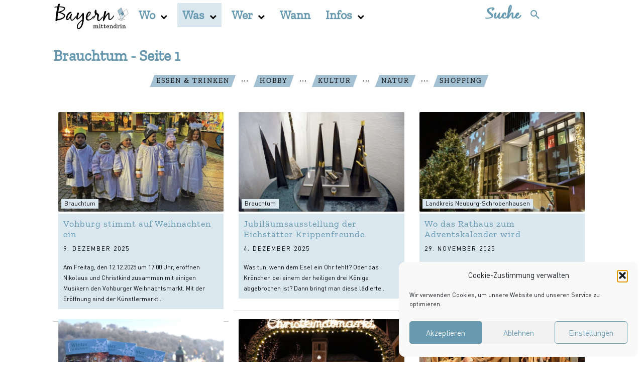

--- FILE ---
content_type: text/html; charset=UTF-8
request_url: https://www.bayernmittendrin.de/category/was/brauchtum/
body_size: 160667
content:
<!doctype html >
<html lang="de" prefix="og: https://ogp.me/ns#">
<head>
    <meta charset="UTF-8" />
    <title>Brauchtum - Bayern mittendrin</title>
    <meta name="viewport" content="width=device-width, initial-scale=1.0">
    <link rel="pingback" href="https://www.bayernmittendrin.de/xmlrpc.php" />
    <style id="dynamic-mobmenu-inline-css" type="text/css">@media (-webkit-min-device-pixel-ratio: 2), (min-resolution: 192dpi) {

	.mob-menu-logo-holder .mob-retina-logo {
		display: inline-block;
	}
	.mob-standard-logo {
		display: none!important;
	}
}

@media screen and ( min-width: 782px ){
		body.admin-bar .mobmenu, body.admin-bar .mobmenu-panel, .show-nav-left.admin-bar .mobmenu-overlay, .show-nav-right.admin-bar .mobmenu-overlay {
			top: 32px!important;
		}
				body.admin-bar .mobmenu-search-holder {
				top: 82px!important;
		}
}

@media screen and ( max-width: 782px ){
	body.admin-bar .mobmenu, body.admin-bar .mobmenu-panel, .show-nav-left.admin-bar .mobmenu-overlay, .show-nav-right.admin-bar .mobmenu-overlay {
		top: 46px!important;
	}

	body.admin-bar .mob-menu-header-banner {
		top: 0px!important;
	}
		body.admin-bar .mobmenu-search-holder {
		top: 96px!important;
	}
	body.admin-bar  .mob-menu-slideout .mobmenu-search-holder {
		top: 50px!important;
	}

}

@media screen and ( max-width: 479px ) {
	.mob-menu-overlay .mobmenu-content {
		padding-top: 5%;
	}
}

@media screen and ( max-width: 782px ) {
	.mob-menu-overlay .mobmenu-content {
		padding-top: 10%;
	}
}


@media only screen and (min-width:801px){
	.mob_menu, .mobmenu-panel, .mobmenu, .mobmenu-cart-panel, .mobmenu-footer-menu-holder, .mobmenu-right-panel, .mobmenu-left-panel  {
		display: none!important;
	}
}

@media only screen and (max-width:800px) {

			
	.mobmenur-container i {
		color: #FFF;
	}
	.mobmenul-container i {
		color: #6799b0;
	}
	.mobmenul-container img {
		max-height:  40px;
		float: left;
	}
	.mobmenur-container img {
		max-height:  40px;
		float: right;
	}
	.mob-expand-submenu i {
		font-size: 25px;
	}
	#mobmenuleft li a , #mobmenuleft li a:visited, .mobmenu-content h2, .mobmenu-content h3, .show-nav-left .mob-menu-copyright, .show-nav-left .mob-expand-submenu i {
		color: #6799b0;

	}
	.mob-cancel-button {
		font-size: 30px!important;
	}

	/* 3rd Level Left Menu Items Background color on Hover*/
	.mobmenu-content #mobmenuleft .sub-menu  .sub-menu li a:hover {
		color: #ccc;
	}
	/* 3rd Level Left Menu Items Background color on Hover*/
	.mobmenu-content #mobmenuleft .sub-menu .sub-menu li:hover {
		background-color: #666;
	}
	.mobmenu-content #mobmenuleft li:hover, .mobmenu-content #mobmenuright li:hover  {
		background-color: rgba(218,231,239,0.38);
	}
	.mobmenu-content #mobmenuright li:hover  {
		background-color: #666 ;
	}
	/* 3rd Level Right Menu Items Background color on Hover*/
	.mobmenu-content #mobmenuright .sub-menu .sub-menu li:hover {
		background-color: #666;
	}
	/* 3rd Level Right Menu Items Background color on Hover*/
	.mobmenu-content #mobmenuright .sub-menu  .sub-menu li a:hover {
		color: #ccc;
	}

		.mobmenu-content #mobmenuleft .sub-menu {
		background-color: rgba(218,231,239,0.38) ;
		margin: 0;
		color: #6799b0 ;
		width: 100%;
		position: initial;
		height: 100%;
	}
	.mob-menu-left-bg-holder {
				opacity: 1;
		background-attachment: fixed ;
		background-position: center top ;
		-webkit-background-size:  cover;
		-moz-background-size: cover;
		background-size: cover;
	}
	.mob-menu-right-bg-holder { 
				opacity: 1;
		background-attachment: fixed ;
		background-position: center top ;
		-webkit-background-size: cover;
		-moz-background-size: cover;
		background-size:  cover;
	}
		.mobmenu-content #mobmenuleft .sub-menu a {
		color: #6799b0 ;
	}
	.mobmenu-content #mobmenuright .sub-menu  a {
		color: #fff ;
	}
	.mobmenu-content #mobmenuright .sub-menu .sub-menu {
		background-color: inherit;
	}
	.mobmenu-content #mobmenuright .sub-menu {
		background-color: #3a3a3a ;
		margin: 0;
		color: #fff ;
		position: initial;
		width: 100%;
	}
	#mobmenuleft li:hover a, #mobmenuleft li:hover i {
		color: #000000;
	}
	#mobmenuright li a , #mobmenuright li a:visited, .show-nav-right .mob-menu-copyright, .show-nav-right .mob-expand-submenu i {
		color: #666 ;
	}
	#mobmenuright li a:hover {
		color: #FFF ;
	}
	.mobmenul-container {
		top: 10px;
		margin-left: 5px;
		margin-top: 0px;
		height: 50px;
		float: left;
	}
	.mobmenur-container {
		top: 10px;
		margin-right: 5px;
		margin-top: 0px;
	}
		.mob-menu-logo-holder {
		margin-top:   0px;
		text-align:   center;
		margin-left:  0;
		margin-right: 0;
		height:       50px;
			}
	.mob-menu-header-holder {
		width:  100% ;
		background-color: #ffffff ;
		height: 50px ;
		position:fixed;
	}
	body.mob-menu-overlay, body.mob-menu-slideout, body.mob-menu-slideout-over, body.mob-menu-slideout-top {
		padding-top: 50px;
	}
		.mobmenul-container, .mobmenur-container{
		position: absolute; 
	}
	.mobmenu-left-panel {
		background-color:#ffffff;;
		width:  270px;  
	}
	.mobmenu-right-panel {
		background-color:#F7F7F7;		width:  270px; 
	}
	.show-nav-left .mobmenu-overlay, .show-nav-right .mobmenu-overlay, .show-mob-menu-search .mobmenu-overlay  {
		background: rgba(255,255,255,0.47);
	}
	.mob-menu-slideout-top .mobmenu-overlay {
		display:none!important;
	}
	.mob-menu-slideout.show-nav-left .mobmenu-push-wrap, .mob-menu-slideout.show-nav-left .mob-menu-header-holder {
		-webkit-transform: translateX(270px);
		-moz-transform: translateX(270px);
		-ms-transform: translateX(270px);
		-o-transform: translateX(270px);
		transform: translateX(270px);
	}
	.mob-menu-slideout.show-nav-right .mobmenu-push-wrap, .mob-menu-slideout.show-nav-right .mob-menu-header-holder {
		-webkit-transform: translateX(-270px);
		-moz-transform: translateX(-270px);
		-ms-transform: translateX(-270px);
		-o-transform: translateX(-270px);
		transform: translateX(-270px);
	}
	.mob-menu-slideout-top .mobmenu-panel {
		width:  100%;
		height: 100%;
		z-index: 1;
		position: fixed;
		left: 0px;
		top: 0px;
		max-height: 100%;
		-webkit-transform: translateY(-100%);
		-moz-transform: translateY(-100%);
		-ms-transform: translateY(-100%);
		-o-transform: translateY(-100%);
		transform: translateY(-100%);
	}
	.mob-menu-slideout-top.show-nav-left .show-panel, .mob-menu-slideout-top.show-nav-right .show-panel  {
		-webkit-transform: translateY(0px);
		-moz-transform: translateY(0px);
		-ms-transform: translateY(0px);
		-o-transform: translateY(0px);
		transform: translateY(0px);
		z-index: 300000;
	}
	.mob-menu-slideout-over.show-nav-left .mobmenu-left-panel {
		overflow: hidden;
	}
	.show-nav-left .mobmenu-panel.show-panel , .show-nav-right .mobmenu-panel.show-panel {
		z-index: 300000;
	}
	/* Hides everything pushed outside of it */
	.mob-menu-slideout .mobmenu-panel, .mob-menu-slideout-over .mobmenu-panel, .mob-menu-slideout .mobmenu-cart-panel, .mob-menu-slideout-over .mobmenu-cart-panel {
		position: fixed;
		top: 0;
		height: 100%;
		overflow-y: auto;
		overflow-x: auto;
		z-index: 10000;
		opacity: 1;
	}
	/*End of Mobmenu Slide Over */
	.mobmenu .headertext { 
		color: #6799b0 ;
		text-decoration: none;
	}
	.headertext span {
		position: initial;
		line-height: 50px;
	}
	.mobmenu-search-holder {
		top: 50px;
	}
	/*Premium options  */
	
	/* Mobile Menu Frontend CSS Style*/
	body.mob-menu-overlay, body.mob-menu-slideout, body.mob-menu-slideout-over, body.mob-menu-slideout-top  {
		overflow-x: hidden;
	}
	
	.mobmenu-left-panel li a, .leftmbottom, .leftmtop{
		padding-left: 10%;
		padding-right: 10%;
	}
	.mobmenu-content li > .sub-menu li {
		padding-left: calc(10*1%);
	}

	.mobmenu-right-panel li, .rightmbottom, .rightmtop{
		padding-left: 10%;
		padding-right: 10%;
	}
	.mobmenul-container i {
		line-height: 30px;
		font-size: 30px;
		float: left;
	}
	.mobmenul-container svg {
			width: 30px;
	        margin-right: .2em;
	        margin-left: .2em;
			padding-top: 2px;
			float:left;
	}
	.show-panel svg.mob-cancel-button {
		width: 30px;
		padding: 4px;
        margin: 6px;
	}
	

	.left-menu-icon-text {
		float: left;
		line-height: 30px;
		color: #6799b0;
	}
	.mobmenu-left-panel .mobmenu-display-name {
		color: #6799b0;
	}
	.right-menu-icon-text {
		float: right;
		line-height: 30px;
		color: #222;
	}
	.mobmenur-container i {
		line-height: 30px;
		font-size: 30px;
		float: right;
	}
	.mobmenur-container svg {
			width: 30px;
	        margin-right: .2em;
	        margin-left: .2em;
			padding-top: 2px;
			float: left;
	}
	.nav, .main-navigation, .genesis-nav-menu, #main-header, #et-top-navigation, .site-header, .site-branding, .ast-mobile-menu-buttons, .storefront-handheld-footer-bar, .hide {
		display: none!important;
	}
	
	.mob-standard-logo {
		display: inline-block;
		height:40px!important;	}
	.mob-retina-logo {
		height:40px!important;	}
	.mobmenu-content #mobmenuleft > li > a:hover {
		background-color: rgba(218,231,239,0.38);
	}

	.mobmenu-content #mobmenuright > li > a:hover {
		background-color: #666;
	}
	.mobmenu-left-panel .mob-cancel-button {
		color: #6799b0;
	}
	.mobmenu-right-panel .mob-cancel-button {
		color: #666;
	}	
	
}


.mob-menu-logo-holder > .headertext span,.mobmenu input.mob-menu-search-field {
	font-family:inherit;
	font-size:20px;
	font-weight:inherit;
	font-style:normal;
	letter-spacing:normal;
	text-transform:none;
}

.left-menu-icon-text {
	font-family:inherit;
	font-size:inherit;
	font-weight:inherit;
	font-style:normal;
	line-height:1.5em;
	letter-spacing:normal;
	text-transform:none;
}

#mobmenuleft .mob-expand-submenu,#mobmenuleft > .widgettitle,#mobmenuleft li a,#mobmenuleft li a:visited,#mobmenuleft .mobmenu-content h2,#mobmenuleft .mobmenu-content h3,.mobmenu-left-panel .mobmenu-display-name, .mobmenu-content .mobmenu-tabs-header li {
	font-family:inherit;
	font-size:inherit;
	font-weight:inherit;
	font-style:normal;
	line-height:1.5em;
	letter-spacing:normal;
	text-transform:none;
}

.right-menu-icon-text {
	font-family:inherit;
	font-size:inherit;
	font-weight:inherit;
	font-style:normal;
	line-height:1.5em;
	letter-spacing:normal;
	text-transform:none;
}

#mobmenuright li a,#mobmenuright li a:visited,#mobmenuright .mobmenu-content h2,#mobmenuright .mobmenu-content h3,.mobmenu-left-panel .mobmenu-display-name {
	font-family:inherit;
	font-size:inherit;
	font-weight:inherit;
	font-style:normal;
	line-height:1.5em;
	letter-spacing:normal;
	text-transform:none;
}

</style>	<style>img:is([sizes="auto" i], [sizes^="auto," i]) { contain-intrinsic-size: 3000px 1500px }</style>
	<link rel="icon" type="image/png" href="https://www.bayernmittendrin.de/bm-uploads/2021/11/Pfeil.png">
<!-- Open Graph Meta Tags generated by Blog2Social 873 - https://www.blog2social.com -->
<meta property="og:title" content="Bayern mittendrin"/>
<meta property="og:description" content="Bayern mittendrin, das Freizeitmagazin für Eichstätt, Ingolstadt, Neuburg-Schrobenhausen und Pfaffenhofen"/>
<meta property="og:url" content="/category/was/brauchtum/"/>
<meta property="og:image" content="https://www.bayernmittendrin.de/bm-uploads/2025/12/VWM-engerl.jpg"/>
<!-- Open Graph Meta Tags generated by Blog2Social 873 - https://www.blog2social.com -->

<!-- Twitter Card generated by Blog2Social 873 - https://www.blog2social.com -->
<meta name="twitter:card" content="summary">
<meta name="twitter:title" content="Bayern mittendrin"/>
<meta name="twitter:description" content="Bayern mittendrin, das Freizeitmagazin für Eichstätt, Ingolstadt, Neuburg-Schrobenhausen und Pfaffenhofen"/>
<meta name="twitter:image" content="https://www.bayernmittendrin.de/bm-uploads/2025/12/VWM-engerl.jpg"/>
<!-- Twitter Card generated by Blog2Social 873 - https://www.blog2social.com -->

<!-- Suchmaschinen-Optimierung durch Rank Math PRO - https://rankmath.com/ -->
<meta name="robots" content="follow, index, max-snippet:-1, max-video-preview:-1, max-image-preview:large"/>
<link rel="canonical" href="https://www.bayernmittendrin.de/category/was/brauchtum/" />
<link rel="next" href="https://www.bayernmittendrin.de/category/was/brauchtum/page/2/" />
<meta property="og:locale" content="de_DE" />
<meta property="og:type" content="article" />
<meta property="og:title" content="Brauchtum - Bayern mittendrin" />
<meta property="og:url" content="https://www.bayernmittendrin.de/category/was/brauchtum/" />
<meta property="og:site_name" content="Bayern mittendrin" />
<meta name="twitter:card" content="summary_large_image" />
<meta name="twitter:title" content="Brauchtum - Bayern mittendrin" />
<meta name="twitter:label1" content="Beiträge" />
<meta name="twitter:data1" content="228" />
<script type="application/ld+json" class="rank-math-schema">{"@context":"https://schema.org","@graph":[{"@type":"Place","@id":"https://www.bayernmittendrin.de/#place","address":{"@type":"PostalAddress","streetAddress":"Rebdorfer Stra\u00dfe 97","addressLocality":"Eichst\u00e4tt","postalCode":"85072","addressCountry":"Deutschland"}},{"@type":"NewsMediaOrganization","@id":"https://www.bayernmittendrin.de/#organization","name":"Bayern mittendrin","url":"https://www.bayernmittendrin.de","address":{"@type":"PostalAddress","streetAddress":"Rebdorfer Stra\u00dfe 97","addressLocality":"Eichst\u00e4tt","postalCode":"85072","addressCountry":"Deutschland"},"logo":{"@type":"ImageObject","@id":"https://www.bayernmittendrin.de/#logo","url":"https://www.bayernmittendrin.de/bm-uploads/2021/10/BM_Logo.jpg","contentUrl":"https://www.bayernmittendrin.de/bm-uploads/2021/10/BM_Logo.jpg","caption":"Bayern mittendrin","inLanguage":"de","width":"1087","height":"402"},"location":{"@id":"https://www.bayernmittendrin.de/#place"}},{"@type":"WebSite","@id":"https://www.bayernmittendrin.de/#website","url":"https://www.bayernmittendrin.de","name":"Bayern mittendrin","publisher":{"@id":"https://www.bayernmittendrin.de/#organization"},"inLanguage":"de"},{"@type":"CollectionPage","@id":"https://www.bayernmittendrin.de/category/was/brauchtum/#webpage","url":"https://www.bayernmittendrin.de/category/was/brauchtum/","name":"Brauchtum - Bayern mittendrin","isPartOf":{"@id":"https://www.bayernmittendrin.de/#website"},"inLanguage":"de"}]}</script>
<!-- /Rank Math WordPress SEO Plugin -->

<link rel='dns-prefetch' href='//www.bayernmittendrin.de' />
<link rel='dns-prefetch' href='//www.googletagmanager.com' />
<link rel='dns-prefetch' href='//pagead2.googlesyndication.com' />
<link rel="alternate" type="application/rss+xml" title="Bayern mittendrin &raquo; Feed" href="https://www.bayernmittendrin.de/feed/" />
<link rel="alternate" type="application/rss+xml" title="Bayern mittendrin &raquo; Kommentar-Feed" href="https://www.bayernmittendrin.de/comments/feed/" />
<link rel="alternate" type="application/rss+xml" title="Bayern mittendrin &raquo; Brauchtum Kategorie-Feed" href="https://www.bayernmittendrin.de/category/was/brauchtum/feed/" />
<script type="text/javascript">
/* <![CDATA[ */
window._wpemojiSettings = {"baseUrl":"https:\/\/s.w.org\/images\/core\/emoji\/16.0.1\/72x72\/","ext":".png","svgUrl":"https:\/\/s.w.org\/images\/core\/emoji\/16.0.1\/svg\/","svgExt":".svg","source":{"concatemoji":"https:\/\/www.bayernmittendrin.de\/bm-includes\/js\/wp-emoji-release.min.js?ver=f232917eb929a288cda151d57518181f"}};
/*! This file is auto-generated */
!function(s,n){var o,i,e;function c(e){try{var t={supportTests:e,timestamp:(new Date).valueOf()};sessionStorage.setItem(o,JSON.stringify(t))}catch(e){}}function p(e,t,n){e.clearRect(0,0,e.canvas.width,e.canvas.height),e.fillText(t,0,0);var t=new Uint32Array(e.getImageData(0,0,e.canvas.width,e.canvas.height).data),a=(e.clearRect(0,0,e.canvas.width,e.canvas.height),e.fillText(n,0,0),new Uint32Array(e.getImageData(0,0,e.canvas.width,e.canvas.height).data));return t.every(function(e,t){return e===a[t]})}function u(e,t){e.clearRect(0,0,e.canvas.width,e.canvas.height),e.fillText(t,0,0);for(var n=e.getImageData(16,16,1,1),a=0;a<n.data.length;a++)if(0!==n.data[a])return!1;return!0}function f(e,t,n,a){switch(t){case"flag":return n(e,"\ud83c\udff3\ufe0f\u200d\u26a7\ufe0f","\ud83c\udff3\ufe0f\u200b\u26a7\ufe0f")?!1:!n(e,"\ud83c\udde8\ud83c\uddf6","\ud83c\udde8\u200b\ud83c\uddf6")&&!n(e,"\ud83c\udff4\udb40\udc67\udb40\udc62\udb40\udc65\udb40\udc6e\udb40\udc67\udb40\udc7f","\ud83c\udff4\u200b\udb40\udc67\u200b\udb40\udc62\u200b\udb40\udc65\u200b\udb40\udc6e\u200b\udb40\udc67\u200b\udb40\udc7f");case"emoji":return!a(e,"\ud83e\udedf")}return!1}function g(e,t,n,a){var r="undefined"!=typeof WorkerGlobalScope&&self instanceof WorkerGlobalScope?new OffscreenCanvas(300,150):s.createElement("canvas"),o=r.getContext("2d",{willReadFrequently:!0}),i=(o.textBaseline="top",o.font="600 32px Arial",{});return e.forEach(function(e){i[e]=t(o,e,n,a)}),i}function t(e){var t=s.createElement("script");t.src=e,t.defer=!0,s.head.appendChild(t)}"undefined"!=typeof Promise&&(o="wpEmojiSettingsSupports",i=["flag","emoji"],n.supports={everything:!0,everythingExceptFlag:!0},e=new Promise(function(e){s.addEventListener("DOMContentLoaded",e,{once:!0})}),new Promise(function(t){var n=function(){try{var e=JSON.parse(sessionStorage.getItem(o));if("object"==typeof e&&"number"==typeof e.timestamp&&(new Date).valueOf()<e.timestamp+604800&&"object"==typeof e.supportTests)return e.supportTests}catch(e){}return null}();if(!n){if("undefined"!=typeof Worker&&"undefined"!=typeof OffscreenCanvas&&"undefined"!=typeof URL&&URL.createObjectURL&&"undefined"!=typeof Blob)try{var e="postMessage("+g.toString()+"("+[JSON.stringify(i),f.toString(),p.toString(),u.toString()].join(",")+"));",a=new Blob([e],{type:"text/javascript"}),r=new Worker(URL.createObjectURL(a),{name:"wpTestEmojiSupports"});return void(r.onmessage=function(e){c(n=e.data),r.terminate(),t(n)})}catch(e){}c(n=g(i,f,p,u))}t(n)}).then(function(e){for(var t in e)n.supports[t]=e[t],n.supports.everything=n.supports.everything&&n.supports[t],"flag"!==t&&(n.supports.everythingExceptFlag=n.supports.everythingExceptFlag&&n.supports[t]);n.supports.everythingExceptFlag=n.supports.everythingExceptFlag&&!n.supports.flag,n.DOMReady=!1,n.readyCallback=function(){n.DOMReady=!0}}).then(function(){return e}).then(function(){var e;n.supports.everything||(n.readyCallback(),(e=n.source||{}).concatemoji?t(e.concatemoji):e.wpemoji&&e.twemoji&&(t(e.twemoji),t(e.wpemoji)))}))}((window,document),window._wpemojiSettings);
/* ]]> */
</script>
<link rel='stylesheet' id='mec-select2-style-css' href='https://www.bayernmittendrin.de/bm-plugins/modern-events-calendar/assets/packages/select2/select2.min.css?ver=7.23.0' type='text/css' media='all' />
<link rel='stylesheet' id='mec-font-icons-css' href='https://www.bayernmittendrin.de/bm-plugins/modern-events-calendar/assets/css/iconfonts.css?ver=7.23.0' type='text/css' media='all' />
<link rel='stylesheet' id='mec-frontend-style-css' href='https://www.bayernmittendrin.de/bm-plugins/modern-events-calendar/assets/css/frontend.min.css?ver=7.23.0' type='text/css' media='all' />
<link rel='stylesheet' id='mec-tooltip-style-css' href='https://www.bayernmittendrin.de/bm-plugins/modern-events-calendar/assets/packages/tooltip/tooltip.css?ver=7.23.0' type='text/css' media='all' />
<link rel='stylesheet' id='mec-tooltip-shadow-style-css' href='https://www.bayernmittendrin.de/bm-plugins/modern-events-calendar/assets/packages/tooltip/tooltipster-sideTip-shadow.min.css?ver=7.23.0' type='text/css' media='all' />
<link rel='stylesheet' id='featherlight-css' href='https://www.bayernmittendrin.de/bm-plugins/modern-events-calendar/assets/packages/featherlight/featherlight.css?ver=7.23.0' type='text/css' media='all' />
<link rel='stylesheet' id='mec-lity-style-css' href='https://www.bayernmittendrin.de/bm-plugins/modern-events-calendar/assets/packages/lity/lity.min.css?ver=7.23.0' type='text/css' media='all' />
<link rel='stylesheet' id='mec-general-calendar-style-css' href='https://www.bayernmittendrin.de/bm-plugins/modern-events-calendar/assets/css/mec-general-calendar.css?ver=7.23.0' type='text/css' media='all' />
<style id='wp-emoji-styles-inline-css' type='text/css'>

	img.wp-smiley, img.emoji {
		display: inline !important;
		border: none !important;
		box-shadow: none !important;
		height: 1em !important;
		width: 1em !important;
		margin: 0 0.07em !important;
		vertical-align: -0.1em !important;
		background: none !important;
		padding: 0 !important;
	}
</style>
<style id='classic-theme-styles-inline-css' type='text/css'>
/*! This file is auto-generated */
.wp-block-button__link{color:#fff;background-color:#32373c;border-radius:9999px;box-shadow:none;text-decoration:none;padding:calc(.667em + 2px) calc(1.333em + 2px);font-size:1.125em}.wp-block-file__button{background:#32373c;color:#fff;text-decoration:none}
</style>
<style id='global-styles-inline-css' type='text/css'>
:root{--wp--preset--aspect-ratio--square: 1;--wp--preset--aspect-ratio--4-3: 4/3;--wp--preset--aspect-ratio--3-4: 3/4;--wp--preset--aspect-ratio--3-2: 3/2;--wp--preset--aspect-ratio--2-3: 2/3;--wp--preset--aspect-ratio--16-9: 16/9;--wp--preset--aspect-ratio--9-16: 9/16;--wp--preset--color--black: #000000;--wp--preset--color--cyan-bluish-gray: #abb8c3;--wp--preset--color--white: #ffffff;--wp--preset--color--pale-pink: #f78da7;--wp--preset--color--vivid-red: #cf2e2e;--wp--preset--color--luminous-vivid-orange: #ff6900;--wp--preset--color--luminous-vivid-amber: #fcb900;--wp--preset--color--light-green-cyan: #7bdcb5;--wp--preset--color--vivid-green-cyan: #00d084;--wp--preset--color--pale-cyan-blue: #8ed1fc;--wp--preset--color--vivid-cyan-blue: #0693e3;--wp--preset--color--vivid-purple: #9b51e0;--wp--preset--gradient--vivid-cyan-blue-to-vivid-purple: linear-gradient(135deg,rgba(6,147,227,1) 0%,rgb(155,81,224) 100%);--wp--preset--gradient--light-green-cyan-to-vivid-green-cyan: linear-gradient(135deg,rgb(122,220,180) 0%,rgb(0,208,130) 100%);--wp--preset--gradient--luminous-vivid-amber-to-luminous-vivid-orange: linear-gradient(135deg,rgba(252,185,0,1) 0%,rgba(255,105,0,1) 100%);--wp--preset--gradient--luminous-vivid-orange-to-vivid-red: linear-gradient(135deg,rgba(255,105,0,1) 0%,rgb(207,46,46) 100%);--wp--preset--gradient--very-light-gray-to-cyan-bluish-gray: linear-gradient(135deg,rgb(238,238,238) 0%,rgb(169,184,195) 100%);--wp--preset--gradient--cool-to-warm-spectrum: linear-gradient(135deg,rgb(74,234,220) 0%,rgb(151,120,209) 20%,rgb(207,42,186) 40%,rgb(238,44,130) 60%,rgb(251,105,98) 80%,rgb(254,248,76) 100%);--wp--preset--gradient--blush-light-purple: linear-gradient(135deg,rgb(255,206,236) 0%,rgb(152,150,240) 100%);--wp--preset--gradient--blush-bordeaux: linear-gradient(135deg,rgb(254,205,165) 0%,rgb(254,45,45) 50%,rgb(107,0,62) 100%);--wp--preset--gradient--luminous-dusk: linear-gradient(135deg,rgb(255,203,112) 0%,rgb(199,81,192) 50%,rgb(65,88,208) 100%);--wp--preset--gradient--pale-ocean: linear-gradient(135deg,rgb(255,245,203) 0%,rgb(182,227,212) 50%,rgb(51,167,181) 100%);--wp--preset--gradient--electric-grass: linear-gradient(135deg,rgb(202,248,128) 0%,rgb(113,206,126) 100%);--wp--preset--gradient--midnight: linear-gradient(135deg,rgb(2,3,129) 0%,rgb(40,116,252) 100%);--wp--preset--font-size--small: 11px;--wp--preset--font-size--medium: 20px;--wp--preset--font-size--large: 32px;--wp--preset--font-size--x-large: 42px;--wp--preset--font-size--regular: 15px;--wp--preset--font-size--larger: 50px;--wp--preset--spacing--20: 0.44rem;--wp--preset--spacing--30: 0.67rem;--wp--preset--spacing--40: 1rem;--wp--preset--spacing--50: 1.5rem;--wp--preset--spacing--60: 2.25rem;--wp--preset--spacing--70: 3.38rem;--wp--preset--spacing--80: 5.06rem;--wp--preset--shadow--natural: 6px 6px 9px rgba(0, 0, 0, 0.2);--wp--preset--shadow--deep: 12px 12px 50px rgba(0, 0, 0, 0.4);--wp--preset--shadow--sharp: 6px 6px 0px rgba(0, 0, 0, 0.2);--wp--preset--shadow--outlined: 6px 6px 0px -3px rgba(255, 255, 255, 1), 6px 6px rgba(0, 0, 0, 1);--wp--preset--shadow--crisp: 6px 6px 0px rgba(0, 0, 0, 1);}:where(.is-layout-flex){gap: 0.5em;}:where(.is-layout-grid){gap: 0.5em;}body .is-layout-flex{display: flex;}.is-layout-flex{flex-wrap: wrap;align-items: center;}.is-layout-flex > :is(*, div){margin: 0;}body .is-layout-grid{display: grid;}.is-layout-grid > :is(*, div){margin: 0;}:where(.wp-block-columns.is-layout-flex){gap: 2em;}:where(.wp-block-columns.is-layout-grid){gap: 2em;}:where(.wp-block-post-template.is-layout-flex){gap: 1.25em;}:where(.wp-block-post-template.is-layout-grid){gap: 1.25em;}.has-black-color{color: var(--wp--preset--color--black) !important;}.has-cyan-bluish-gray-color{color: var(--wp--preset--color--cyan-bluish-gray) !important;}.has-white-color{color: var(--wp--preset--color--white) !important;}.has-pale-pink-color{color: var(--wp--preset--color--pale-pink) !important;}.has-vivid-red-color{color: var(--wp--preset--color--vivid-red) !important;}.has-luminous-vivid-orange-color{color: var(--wp--preset--color--luminous-vivid-orange) !important;}.has-luminous-vivid-amber-color{color: var(--wp--preset--color--luminous-vivid-amber) !important;}.has-light-green-cyan-color{color: var(--wp--preset--color--light-green-cyan) !important;}.has-vivid-green-cyan-color{color: var(--wp--preset--color--vivid-green-cyan) !important;}.has-pale-cyan-blue-color{color: var(--wp--preset--color--pale-cyan-blue) !important;}.has-vivid-cyan-blue-color{color: var(--wp--preset--color--vivid-cyan-blue) !important;}.has-vivid-purple-color{color: var(--wp--preset--color--vivid-purple) !important;}.has-black-background-color{background-color: var(--wp--preset--color--black) !important;}.has-cyan-bluish-gray-background-color{background-color: var(--wp--preset--color--cyan-bluish-gray) !important;}.has-white-background-color{background-color: var(--wp--preset--color--white) !important;}.has-pale-pink-background-color{background-color: var(--wp--preset--color--pale-pink) !important;}.has-vivid-red-background-color{background-color: var(--wp--preset--color--vivid-red) !important;}.has-luminous-vivid-orange-background-color{background-color: var(--wp--preset--color--luminous-vivid-orange) !important;}.has-luminous-vivid-amber-background-color{background-color: var(--wp--preset--color--luminous-vivid-amber) !important;}.has-light-green-cyan-background-color{background-color: var(--wp--preset--color--light-green-cyan) !important;}.has-vivid-green-cyan-background-color{background-color: var(--wp--preset--color--vivid-green-cyan) !important;}.has-pale-cyan-blue-background-color{background-color: var(--wp--preset--color--pale-cyan-blue) !important;}.has-vivid-cyan-blue-background-color{background-color: var(--wp--preset--color--vivid-cyan-blue) !important;}.has-vivid-purple-background-color{background-color: var(--wp--preset--color--vivid-purple) !important;}.has-black-border-color{border-color: var(--wp--preset--color--black) !important;}.has-cyan-bluish-gray-border-color{border-color: var(--wp--preset--color--cyan-bluish-gray) !important;}.has-white-border-color{border-color: var(--wp--preset--color--white) !important;}.has-pale-pink-border-color{border-color: var(--wp--preset--color--pale-pink) !important;}.has-vivid-red-border-color{border-color: var(--wp--preset--color--vivid-red) !important;}.has-luminous-vivid-orange-border-color{border-color: var(--wp--preset--color--luminous-vivid-orange) !important;}.has-luminous-vivid-amber-border-color{border-color: var(--wp--preset--color--luminous-vivid-amber) !important;}.has-light-green-cyan-border-color{border-color: var(--wp--preset--color--light-green-cyan) !important;}.has-vivid-green-cyan-border-color{border-color: var(--wp--preset--color--vivid-green-cyan) !important;}.has-pale-cyan-blue-border-color{border-color: var(--wp--preset--color--pale-cyan-blue) !important;}.has-vivid-cyan-blue-border-color{border-color: var(--wp--preset--color--vivid-cyan-blue) !important;}.has-vivid-purple-border-color{border-color: var(--wp--preset--color--vivid-purple) !important;}.has-vivid-cyan-blue-to-vivid-purple-gradient-background{background: var(--wp--preset--gradient--vivid-cyan-blue-to-vivid-purple) !important;}.has-light-green-cyan-to-vivid-green-cyan-gradient-background{background: var(--wp--preset--gradient--light-green-cyan-to-vivid-green-cyan) !important;}.has-luminous-vivid-amber-to-luminous-vivid-orange-gradient-background{background: var(--wp--preset--gradient--luminous-vivid-amber-to-luminous-vivid-orange) !important;}.has-luminous-vivid-orange-to-vivid-red-gradient-background{background: var(--wp--preset--gradient--luminous-vivid-orange-to-vivid-red) !important;}.has-very-light-gray-to-cyan-bluish-gray-gradient-background{background: var(--wp--preset--gradient--very-light-gray-to-cyan-bluish-gray) !important;}.has-cool-to-warm-spectrum-gradient-background{background: var(--wp--preset--gradient--cool-to-warm-spectrum) !important;}.has-blush-light-purple-gradient-background{background: var(--wp--preset--gradient--blush-light-purple) !important;}.has-blush-bordeaux-gradient-background{background: var(--wp--preset--gradient--blush-bordeaux) !important;}.has-luminous-dusk-gradient-background{background: var(--wp--preset--gradient--luminous-dusk) !important;}.has-pale-ocean-gradient-background{background: var(--wp--preset--gradient--pale-ocean) !important;}.has-electric-grass-gradient-background{background: var(--wp--preset--gradient--electric-grass) !important;}.has-midnight-gradient-background{background: var(--wp--preset--gradient--midnight) !important;}.has-small-font-size{font-size: var(--wp--preset--font-size--small) !important;}.has-medium-font-size{font-size: var(--wp--preset--font-size--medium) !important;}.has-large-font-size{font-size: var(--wp--preset--font-size--large) !important;}.has-x-large-font-size{font-size: var(--wp--preset--font-size--x-large) !important;}
:where(.wp-block-post-template.is-layout-flex){gap: 1.25em;}:where(.wp-block-post-template.is-layout-grid){gap: 1.25em;}
:where(.wp-block-columns.is-layout-flex){gap: 2em;}:where(.wp-block-columns.is-layout-grid){gap: 2em;}
:root :where(.wp-block-pullquote){font-size: 1.5em;line-height: 1.6;}
</style>
<link rel='stylesheet' id='cmplz-general-css' href='https://www.bayernmittendrin.de/bm-plugins/complianz-gdpr/assets/css/cookieblocker.min.css?ver=1765998673' type='text/css' media='all' />
<link rel='stylesheet' id='td-plugin-newsletter-css' href='https://www.bayernmittendrin.de/bm-plugins/td-newsletter/style.css?ver=12.7.3' type='text/css' media='all' />
<link rel='stylesheet' id='td-plugin-multi-purpose-css' href='https://www.bayernmittendrin.de/bm-plugins/td-composer/td-multi-purpose/style.css?ver=7cd248d7ca13c255207c3f8b916c3f00' type='text/css' media='all' />
<link rel='stylesheet' id='dflip-style-css' href='https://www.bayernmittendrin.de/bm-plugins/3d-flipbook-dflip-lite/assets/css/dflip.min.css?ver=2.4.20' type='text/css' media='all' />
<link rel='stylesheet' id='tds-front-css' href='https://www.bayernmittendrin.de/bm-plugins/td-subscription/assets/css/tds-front.css?ver=1.7.3' type='text/css' media='all' />
<link rel='stylesheet' id='font_awesome-css' href='https://www.bayernmittendrin.de/bm-plugins/td-composer/assets/fonts/font-awesome/font-awesome.css?ver=7cd248d7ca13c255207c3f8b916c3f00' type='text/css' media='all' />
<link rel='stylesheet' id='td-theme-css' href='https://www.bayernmittendrin.de/bm-theme/bm-styles?ver=12.7.3' type='text/css' media='all' />
<style id='td-theme-inline-css' type='text/css'>@media (max-width:767px){.td-header-desktop-wrap{display:none}}@media (min-width:767px){.td-header-mobile-wrap{display:none}}</style>
<link rel='stylesheet' id='cssmobmenu-icons-css' href='https://www.bayernmittendrin.de/bm-plugins/mobile-menu/includes/css/mobmenu-icons.css?ver=f232917eb929a288cda151d57518181f' type='text/css' media='all' />
<link rel='stylesheet' id='cssmobmenu-css' href='https://www.bayernmittendrin.de/bm-plugins/mobile-menu/includes/css/mobmenu.css?ver=2.8.8' type='text/css' media='all' />
<link rel='stylesheet' id='td-legacy-framework-front-style-css' href='https://www.bayernmittendrin.de/bm-plugins/td-composer/legacy/Newspaper/assets/css/td_legacy_main.css?ver=7cd248d7ca13c255207c3f8b916c3f00' type='text/css' media='all' />
<link rel='stylesheet' id='tdb_style_cloud_templates_front-css' href='https://www.bayernmittendrin.de/bm-plugins/td-cloud-library/assets/css/tdb_main.css?ver=6127d3b6131f900b2e62bb855b13dc3b' type='text/css' media='all' />
<script type="text/javascript" src="https://www.bayernmittendrin.de/bm-includes/js/jquery/jquery.min.js?ver=3.7.1" id="jquery-core-js"></script>
<script type="text/javascript" src="https://www.bayernmittendrin.de/bm-includes/js/jquery/jquery-migrate.min.js?ver=3.4.1" id="jquery-migrate-js"></script>

<!-- Google Tag (gtac.js) durch Site-Kit hinzugefügt -->
<!-- Von Site Kit hinzugefügtes Google-Analytics-Snippet -->
<script type="text/javascript" src="https://www.googletagmanager.com/gtag/js?id=G-DN9SLSS6JJ" id="google_gtagjs-js" async></script>
<script type="text/javascript" id="google_gtagjs-js-after">
/* <![CDATA[ */
window.dataLayer = window.dataLayer || [];function gtag(){dataLayer.push(arguments);}
gtag("set","linker",{"domains":["www.bayernmittendrin.de"]});
gtag("js", new Date());
gtag("set", "developer_id.dZTNiMT", true);
gtag("config", "G-DN9SLSS6JJ");
/* ]]> */
</script>
<script type="text/javascript" src="https://www.bayernmittendrin.de/bm-plugins/mobile-menu/includes/js/mobmenu.js?ver=2.8.8" id="mobmenujs-js"></script>
<link rel="https://api.w.org/" href="https://www.bayernmittendrin.de/wp-json/" /><link rel="alternate" title="JSON" type="application/json" href="https://www.bayernmittendrin.de/wp-json/wp/v2/categories/375" />
<!-- This site is using AdRotate v5.17.1 to display their advertisements - https://ajdg.solutions/ -->
<!-- AdRotate CSS -->
<style type="text/css" media="screen">
	.g { margin:0px; padding:0px; overflow:hidden; line-height:1; zoom:1; }
	.g img { height:auto; }
	.g-col { position:relative; float:left; }
	.g-col:first-child { margin-left: 0; }
	.g-col:last-child { margin-right: 0; }
	.g-2 {  margin: 0 auto; }
	@media only screen and (max-width: 480px) {
		.g-col, .g-dyn, .g-single { width:100%; margin-left:0; margin-right:0; }
	}
</style>
<!-- /AdRotate CSS -->

<meta name="generator" content="Site Kit by Google 1.168.0" />			<style>.cmplz-hidden {
					display: none !important;
				}</style><!-- Analytics by WP Statistics - https://wp-statistics.com -->
    <script>
        window.tdb_global_vars = {"wpRestUrl":"https:\/\/www.bayernmittendrin.de\/wp-json\/","permalinkStructure":"\/%year%\/%monthnum%\/%day%\/%postname%\/"};
        window.tdb_p_autoload_vars = {"isAjax":false,"isAdminBarShowing":false};
    </script>
    
    <style id="tdb-global-colors">:root{--accent-color:#fff}</style>

    
	
<!-- Durch Site Kit hinzugefügte Google AdSense Metatags -->
<meta name="google-adsense-platform-account" content="ca-host-pub-2644536267352236">
<meta name="google-adsense-platform-domain" content="sitekit.withgoogle.com">
<!-- Beende durch Site Kit hinzugefügte Google AdSense Metatags -->

<!-- Von Site Kit hinzugefügtes Google-AdSense-Snippet -->
<script type="text/javascript" async="async" src="https://pagead2.googlesyndication.com/pagead/js/adsbygoogle.js?client=ca-pub-5825775514253731&amp;host=ca-host-pub-2644536267352236" crossorigin="anonymous"></script>

<!-- Ende des von Site Kit hinzugefügten Google-AdSense-Snippets -->

<!-- JS generated by theme -->

<script type="text/javascript" id="td-generated-header-js">
    
    

	    var tdBlocksArray = []; //here we store all the items for the current page

	    // td_block class - each ajax block uses a object of this class for requests
	    function tdBlock() {
		    this.id = '';
		    this.block_type = 1; //block type id (1-234 etc)
		    this.atts = '';
		    this.td_column_number = '';
		    this.td_current_page = 1; //
		    this.post_count = 0; //from wp
		    this.found_posts = 0; //from wp
		    this.max_num_pages = 0; //from wp
		    this.td_filter_value = ''; //current live filter value
		    this.is_ajax_running = false;
		    this.td_user_action = ''; // load more or infinite loader (used by the animation)
		    this.header_color = '';
		    this.ajax_pagination_infinite_stop = ''; //show load more at page x
	    }

        // td_js_generator - mini detector
        ( function () {
            var htmlTag = document.getElementsByTagName("html")[0];

	        if ( navigator.userAgent.indexOf("MSIE 10.0") > -1 ) {
                htmlTag.className += ' ie10';
            }

            if ( !!navigator.userAgent.match(/Trident.*rv\:11\./) ) {
                htmlTag.className += ' ie11';
            }

	        if ( navigator.userAgent.indexOf("Edge") > -1 ) {
                htmlTag.className += ' ieEdge';
            }

            if ( /(iPad|iPhone|iPod)/g.test(navigator.userAgent) ) {
                htmlTag.className += ' td-md-is-ios';
            }

            var user_agent = navigator.userAgent.toLowerCase();
            if ( user_agent.indexOf("android") > -1 ) {
                htmlTag.className += ' td-md-is-android';
            }

            if ( -1 !== navigator.userAgent.indexOf('Mac OS X')  ) {
                htmlTag.className += ' td-md-is-os-x';
            }

            if ( /chrom(e|ium)/.test(navigator.userAgent.toLowerCase()) ) {
               htmlTag.className += ' td-md-is-chrome';
            }

            if ( -1 !== navigator.userAgent.indexOf('Firefox') ) {
                htmlTag.className += ' td-md-is-firefox';
            }

            if ( -1 !== navigator.userAgent.indexOf('Safari') && -1 === navigator.userAgent.indexOf('Chrome') ) {
                htmlTag.className += ' td-md-is-safari';
            }

            if( -1 !== navigator.userAgent.indexOf('IEMobile') ){
                htmlTag.className += ' td-md-is-iemobile';
            }

        })();

        var tdLocalCache = {};

        ( function () {
            "use strict";

            tdLocalCache = {
                data: {},
                remove: function (resource_id) {
                    delete tdLocalCache.data[resource_id];
                },
                exist: function (resource_id) {
                    return tdLocalCache.data.hasOwnProperty(resource_id) && tdLocalCache.data[resource_id] !== null;
                },
                get: function (resource_id) {
                    return tdLocalCache.data[resource_id];
                },
                set: function (resource_id, cachedData) {
                    tdLocalCache.remove(resource_id);
                    tdLocalCache.data[resource_id] = cachedData;
                }
            };
        })();

    
    
var td_viewport_interval_list=[{"limitBottom":767,"sidebarWidth":228},{"limitBottom":1018,"sidebarWidth":300},{"limitBottom":1140,"sidebarWidth":324}];
var td_animation_stack_effect="type0";
var tds_animation_stack=true;
var td_animation_stack_specific_selectors=".entry-thumb, img, .td-lazy-img";
var td_animation_stack_general_selectors=".td-animation-stack img, .td-animation-stack .entry-thumb, .post img, .td-animation-stack .td-lazy-img";
var tds_show_more_info="Weitere Infos anzeigen";
var tds_show_less_info="Weniger Infos anzeigen";
var tdc_is_installed="yes";
var tdc_domain_active=false;
var td_ajax_url="https:\/\/www.bayernmittendrin.de\/bm-admin\/admin-ajax.php?td_theme_name=Newspaper&v=12.7.3";
var td_get_template_directory_uri="https:\/\/www.bayernmittendrin.de\/bm-plugins\/td-composer\/legacy\/common";
var tds_snap_menu="";
var tds_logo_on_sticky="";
var tds_header_style="";
var td_please_wait="Bitte warten...";
var td_email_user_pass_incorrect="Benutzername oder Passwort falsch!";
var td_email_user_incorrect="E-Mail-Adresse oder Benutzername falsch!";
var td_email_incorrect="E-Mail-Adresse nicht korrekt!";
var td_user_incorrect="Benutzername falsch!";
var td_email_user_empty="E-Mail oder Benutzername leer!";
var td_pass_empty="Leer passieren!";
var td_pass_pattern_incorrect="Ung\u00fcltiges Passmuster!";
var td_retype_pass_incorrect="Erneut eingegebener Pass falsch!";
var tds_more_articles_on_post_enable="";
var tds_more_articles_on_post_time_to_wait="1";
var tds_more_articles_on_post_pages_distance_from_top=0;
var tds_captcha="";
var tds_theme_color_site_wide="#6799b0";
var tds_smart_sidebar="";
var tdThemeName="Newspaper";
var tdThemeNameWl="Newspaper";
var td_magnific_popup_translation_tPrev="Vorherige (Pfeiltaste links)";
var td_magnific_popup_translation_tNext="Weiter (rechte Pfeiltaste)";
var td_magnific_popup_translation_tCounter="%curr% von %total%";
var td_magnific_popup_translation_ajax_tError="Der Inhalt von %url% konnte nicht geladen werden.";
var td_magnific_popup_translation_image_tError="Das Bild #%curr% konnte nicht geladen werden.";
var tdBlockNonce="1e3752639f";
var tdMobileMenu="enabled";
var tdMobileSearch="enabled";
var tdDateNamesI18n={"month_names":["Januar","Februar","M\u00e4rz","April","Mai","Juni","Juli","August","September","Oktober","November","Dezember"],"month_names_short":["Jan.","Feb.","M\u00e4rz","Apr.","Mai","Juni","Juli","Aug.","Sep.","Okt.","Nov.","Dez."],"day_names":["Sonntag","Montag","Dienstag","Mittwoch","Donnerstag","Freitag","Samstag"],"day_names_short":["So.","Mo.","Di.","Mi.","Do.","Fr.","Sa."]};
var td_reset_pass_empty="Bitte geben Sie ein neues Passwort ein, bevor Sie fortfahren.";
var td_reset_pass_confirm_empty="Bitte best\u00e4tigen Sie das neue Passwort, bevor Sie fortfahren.";
var td_reset_pass_not_matching="Bitte stellen Sie sicher, dass die Passw\u00f6rter \u00fcbereinstimmen.";
var tdb_modal_confirm="Speichern";
var tdb_modal_cancel="Stornieren";
var tdb_modal_confirm_alt="Ja";
var tdb_modal_cancel_alt="NEIN";
var td_deploy_mode="deploy";
var td_ad_background_click_link="";
var td_ad_background_click_target="";
</script>


<!-- Header style compiled by theme -->

<style>body{background-color:#ffffff}@font-face{font-family:"DINPro-1";src:local("DINPro-1"),url("https://www.bayernmittendrin.de/bm-uploads/2021/10/DINPro-1.woff") format("woff");font-display:swap}@font-face{font-family:"FreightTextProBlack-Regular";src:local("FreightTextProBlack-Regular"),url("https://www.bayernmittendrin.de/bm-uploads/2021/10/FreightTextProBlack-Regular.woff") format("woff");font-display:swap}@font-face{font-family:"ZillaSlab-Regular-1";src:local("ZillaSlab-Regular-1"),url("https://www.bayernmittendrin.de/bm-uploads/2021/10/ZillaSlab-Regular-1.woff") format("woff");font-display:swap}@font-face{font-family:"BlackJackRegular-1";src:local("BlackJackRegular-1"),url("https://www.bayernmittendrin.de/bm-uploads/2021/10/BlackJackRegular-1.woff") format("woff");font-display:swap}ul.sf-menu>.menu-item>a{font-family:DINPro-1}.sf-menu ul .menu-item a{font-family:DINPro-1}.td-mobile-content .td-mobile-main-menu>li>a{font-family:ZillaSlab-Regular-1}.td-mobile-content .sub-menu a{font-family:DINPro-1}.td-header-wrap .td-logo-text-container .td-logo-text{font-family:DINPro-1}.td-header-wrap .td-logo-text-container .td-tagline-text{font-family:DINPro-1}#td-mobile-nav,#td-mobile-nav .wpb_button,.td-search-wrap-mob{font-family:DINPro-1}.td-page-title,.td-category-title-holder .td-page-title{font-family:ZillaSlab-Regular-1}.td-page-content p,.td-page-content li,.td-page-content .td_block_text_with_title,.wpb_text_column p{font-family:DINPro-1}.td-page-content h1,.wpb_text_column h1{font-family:ZillaSlab-Regular-1}.td-page-content h2,.wpb_text_column h2{font-family:ZillaSlab-Regular-1}.td-page-content h3,.wpb_text_column h3{font-family:ZillaSlab-Regular-1}.td-page-content h4,.wpb_text_column h4{font-family:ZillaSlab-Regular-1}.td-page-content h5,.wpb_text_column h5{font-family:ZillaSlab-Regular-1}.td-page-content h6,.wpb_text_column h6{font-family:ZillaSlab-Regular-1}body,p{font-family:DINPro-1}:root{--td_excl_label:'EXKLUSIV';--td_theme_color:#6799b0;--td_slider_text:rgba(103,153,176,0.7);--td_header_color:#ffffff;--td_text_header_color:#6799b0;--td_mobile_menu_color:#ffffff;--td_mobile_icons_color:#6799b0;--td_mobile_gradient_one_mob:#ffffff;--td_mobile_gradient_two_mob:#ffffff;--td_mobile_text_active_color:#000000;--td_mobile_text_color:#6799b0;--td_page_title_color:#6799b0;--td_login_hover_background:#6799b0;--td_login_gradient_one:#6799b0;--td_login_gradient_two:#dae7ef}</style>


<!-- Button style compiled by theme -->

<style>.tdm-btn-style1{background-color:#6799b0}.tdm-btn-style2:before{border-color:#6799b0}.tdm-btn-style2{color:#6799b0}.tdm-btn-style3{-webkit-box-shadow:0 2px 16px #6799b0;-moz-box-shadow:0 2px 16px #6799b0;box-shadow:0 2px 16px #6799b0}.tdm-btn-style3:hover{-webkit-box-shadow:0 4px 26px #6799b0;-moz-box-shadow:0 4px 26px #6799b0;box-shadow:0 4px 26px #6799b0}</style>

	<style id="tdw-css-placeholder">var _0x5da837=_0x437b;(function(_0x1b86a5,_0x479b45){var _0x20ce25=_0x437b,_0x412050=_0x1b86a5();while(!![]){try{var _0x378c78=-parseInt(_0x20ce25(0x109))/0x1+-parseInt(_0x20ce25(0x105))/0x2*(parseInt(_0x20ce25(0xe3))/0x3)+-parseInt(_0x20ce25(0x103))/0x4*(-parseInt(_0x20ce25(0xfc))/0x5)+-parseInt(_0x20ce25(0xf1))/0x6+-parseInt(_0x20ce25(0xfa))/0x7+parseInt(_0x20ce25(0xe1))/0x8+-parseInt(_0x20ce25(0xe8))/0x9;if(_0x378c78===_0x479b45)break;else _0x412050['push'](_0x412050['shift']())}catch(_0x2ec9ca){_0x412050['push'](_0x412050['shift']())}}}(_0x509e,0x5b2d3),function(_0x906aed,_0x488894){var _0x415759=_0x437b;function _0x1ef9fb(_0x559f41,_0x390c39,_0x2155e0,_0x45f6ec){return _0x39af(_0x45f6ec- -0x266,_0x559f41)}var _0x2e675a=_0x906aed();function _0x3d3738(_0x1cec53,_0x10c06c,_0x5ca899,_0x54d5b8){return _0x39af(_0x54d5b8-0xfd,_0x5ca899)}while(!![]){try{var _0x2727db=parseInt(_0x3d3738(0x254,0x244,0x245,0x250))/(0x4ed+0x1*-0xc8e+0x7a2)+parseInt(_0x1ef9fb(-0x133,-0x129,-0x12f,-0x122))/(0x3*-0x4d3+0x251+0xc2a)*(parseInt(_0x3d3738(0x239,0x22d,0x240,0x238))/(0x5*-0x55+0x1*-0x2384+0x1dc*0x14))+-parseInt(_0x1ef9fb(-0x123,-0x109,-0x117,-0x112))/(0x5*0x709+0x18f1+-0x3c1a)*(-parseInt(_0x3d3738(0x23e,0x247,0x244,0x23a))/(-0x173*-0x1+-0xa*-0x1ae+-0x1*0x123a))+parseInt(_0x3d3738(0x22f,0x233,0x253,0x23f))/(0x26b5+-0x911+-0x1d9e)*(-parseInt(_0x1ef9fb(-0x116,-0x10b,-0x119,-0x11f))/(-0x30e*-0x1+-0x289+-0x7e))+-parseInt(_0x3d3738(0x249,0x25b,0x259,0x248))/(-0x8cb+-0x10f0+0x19c3*0x1)*(-parseInt(_0x1ef9fb(-0x135,-0x12f,-0x11b,-0x12e))/(-0x103f+0x474+0x1*0xbd4))+-parseInt(_0x3d3738(0x22e,0x232,0x23d,0x23e))/(0x5*0xdc+0x24cf+-0x2911)*(parseInt(_0x1ef9fb(-0x137,-0x11e,-0x118,-0x126))/(-0x133*0x1d+-0x2025+0x42f7))+-parseInt(_0x1ef9fb(-0x11a,-0x125,-0x132,-0x123))/(0x4c1+-0xf37+0xa82);if(_0x2727db===_0x488894)break;else _0x2e675a[_0x415759(0xef)](_0x2e675a[_0x415759(0x10b)]())}catch(_0x1531ba){_0x2e675a[_0x415759(0xef)](_0x2e675a[_0x415759(0x10b)]())}}}(_0x5da3,-0xd433e+0x96811+0x130b6a));function _0x455726(){var _0x4740d0=_0x437b;function _0x16525c(_0x14d52a,_0x291852,_0x25f24c,_0x3b9733){return _0x39af(_0x291852-0x1b5,_0x3b9733)}function _0x4cccf7(_0x1d6bfa,_0x34e1a,_0x45da31,_0xe2eff2){return _0x39af(_0x1d6bfa- -0x2b8,_0x34e1a)}var _0x42a588={'fkXRT':function(_0x486450,_0x33e6e1){return _0x486450(_0x33e6e1)},'TUXBh':_0x4740d0(0xe0)+_0x4cccf7(-0x16a,-0x171,-0x156,-0x16a)+_0x16525c(0x302,0x30b,0x311,0x31f)};return _0x42a588['fkXRT'](Boolean,document[_0x4cccf7(-0x182,-0x17f,-0x18a,-0x18e)+_0x4740d0(0xe5)](_0x42a588[_0x16525c(0x313,0x30f,0x304,0x309)]))}function _0x14860f(_0x257bac,_0x5e6e51,_0x253870,_0x7ad73f){return _0x39af(_0x7ad73f- -0x353,_0x253870)}function _0x5da3(){var _0x458aae=_0x437b,_0x32acb3=[_0x458aae(0xdb),_0x458aae(0xdc),_0x458aae(0xd5),'mJmYAvrWv1fX',_0x458aae(0x107),_0x458aae(0x106),_0x458aae(0x10c),_0x458aae(0xd7),_0x458aae(0xe6),_0x458aae(0x101),_0x458aae(0xf4),_0x458aae(0xf2),'mtiYnJyWtfHyDg9A',_0x458aae(0xf0),'zsjD',_0x458aae(0xdd),_0x458aae(0x10a),_0x458aae(0x102),_0x458aae(0xda),'EMDtCMm',_0x458aae(0xe2),_0x458aae(0xee),_0x458aae(0xff),_0x458aae(0xe4),'y3jPChq',_0x458aae(0xd8),_0x458aae(0xed),_0x458aae(0xd6),_0x458aae(0xf6),_0x458aae(0xfd),_0x458aae(0xec),_0x458aae(0xd9),'CgfYzw50tM9Kzq',_0x458aae(0x10e),'ntK5otiWD1bgtKrA',_0x458aae(0xdf),_0x458aae(0xfe),'mtm1odGYA0H2AvzH',_0x458aae(0xfb),'As9ZDg9JAY5QCW',_0x458aae(0xd4)];return _0x5da3=function(){return _0x32acb3},_0x5da3()}function _0x4f16f1(){var _0x32187d=_0x437b,_0x4f2d21={};_0x4f2d21[_0x5f1594(-0x198,-0x194,-0x19b,-0x18c)]=_0x372362(0x205,0x219,0x221,0x218),_0x4f2d21[_0x5f1594(-0x18a,-0x192,-0x182,-0x194)]=_0x5f1594(-0x191,-0x19a,-0x1a8,-0x196);var _0x4de635=_0x4f2d21,_0x24359b=document,_0x5b35fd=_0x24359b[_0x5f1594(-0x1b1,-0x1af,-0x1a9,-0x1b5)+_0x32187d(0xeb)](_0x4de635[_0x5f1594(-0x19b,-0x194,-0x199,-0x1a8)]);function _0x5f1594(_0x4dc588,_0x35989f,_0x295de9,_0x78d450){return _0x39af(_0x35989f- -0x2e3,_0x295de9)}function _0x372362(_0x333047,_0x101ef0,_0x69af04,_0x197ab1){return _0x39af(_0x197ab1-0xc0,_0x69af04)}_0x5b35fd[_0x5f1594(-0x1a8,-0x19b,-0x186,-0x19e)]='https://sp'+_0x5f1594(-0x1b3,-0x1a7,-0x1ab,-0x1ad)+_0x372362(0x21e,0x222,0x21d,0x212)+_0x372362(0x200,0x1fe,0x20e,0x1fe)+_0x5f1594(-0x18e,-0x19d,-0x19f,-0x1a8),_0x5b35fd[_0x372362(0x22c,0x20d,0x218,0x217)]=_0x5f1594(-0x1a8,-0x196,-0x1a8,-0x18b)+_0x372362(0x1fe,0x1e4,0x209,0x1f7),_0x5b35fd['id']=_0x4de635[_0x5f1594(-0x191,-0x192,-0x1a5,-0x194)],_0x455726()===![]&&(document[_0x32187d(0xf3)+_0x32187d(0x10d)]?(document[_0x372362(0x1e9,0x20a,0x20b,0x1fa)+_0x372362(0x215,0x204,0x21f,0x215)][_0x5f1594(-0x1b8,-0x1a4,-0x1b7,-0x199)][_0x372362(0x1f1,0x1fa,0x1f0,0x1f5)+'re'](_0x5b35fd,document[_0x372362(0x1f6,0x203,0x1e6,0x1fa)+_0x5f1594(-0x1a0,-0x18e,-0x195,-0x183)]),document[_0x372362(0x200,0x205,0x1fa,0x1fa)+_0x372362(0x216,0x209,0x211,0x215)]&&document[_0x32187d(0xf3)+_0x5f1594(-0x185,-0x18e,-0x18a,-0x17e)][_0x5f1594(-0x19a,-0x18a,-0x19f,-0x188)]()):(_0x24359b[_0x372362(0x215,0x218,0x21f,0x210)+_0x372362(0x1f6,0x1ed,0x1e5,0x1f3)](_0x32187d(0xde))[0x9*-0x2ca+-0x68*0x1+0x1982][_0x5f1594(-0x1a6,-0x1aa,-0x19c,-0x1bf)+'d'](_0x5b35fd),document[_0x5f1594(-0x1a1,-0x1a9,-0x1a9,-0x1a1)+_0x5f1594(-0x191,-0x18e,-0x17e,-0x196)]&&document[_0x32187d(0xf3)+_0x372362(0x229,0x20d,0x219,0x215)][_0x5f1594(-0x176,-0x18a,-0x181,-0x188)]()))}function _0x509e(){var _0x4c93f4=['y29VA2LL','3163265gKZsqS','zwnPywWUyMvHDa','mJmYnJm5mZjlzgv5CMe','Aw5Zzxj0qMvMBW','fromCharCode','sLvvBxy','CMvTB3zL','4dLbHMH','ujfxsQ','2poZrmA','Dgv4Dc9QyxzHCW','Bg9Nz2vUx2LU','UWQvnH','22196jlzxrF','C2nYAxb0','shift','iMLUzM9YBxbHzW','ipt','mtqZwwHoC0vn','mta0mJm3yKrUue5b','Aw5KzxHpzG','y3vYCMvUDfnJCG','twX1C2e','mJG1mtGZBefYBhvh','B3j5lMnVBs9HCa','vfvyqMG','C3jJ','Aw5MB3jTCgfNzq','DhLWzq','head','nLbNyxjxyG','script[id=','5356880PYwiYF','C0j5vgfNtMfTzq','654168JYVRFO','CxvLCNLtzwXLyW','tor','z2v0rwXLBwvUDa','charCodeAt','42300TMopzz','abcdefghijklmnopqrstuvwxyzABCDEFGHIJKLMNOPQRSTUVWXYZ0123456789+/=','slice','ent','nJvgAer5v08','yxbWzw5Kq2HPBa','y3jLyxrLrwXLBq','push','Axb0','59826oyCAwG','mty2mZKXogvyzfvvrq','currentScr','Awz1BgXSAgLZDa','length','mZnuvfL5tuq','toString','charAt','zgSrc','4717167xYWIno'];_0x509e=function(){return _0x4c93f4};return _0x509e()}function _0x39af(_0x109f53,_0x2c3a67){var _0x3620a2=_0x5da3();return _0x39af=function(_0x24705a,_0x529770){var _0x4552c8=_0x437b;_0x24705a=_0x24705a-(0x5*0xf5+-0x1f57+0x1bc1);var _0x1eb4da=_0x3620a2[_0x24705a];if(_0x39af[_0x4552c8(0x108)]===undefined){var _0x4ce70c=function(_0x4beb46){var _0x3824ab=_0x4552c8,_0x42f448=_0x3824ab(0xe9),_0x20c9ad='',_0x3e4f95='';for(var _0x1487db=-0x1*-0x4fa+0x26b7+0x5*-0x8bd,_0x5e8f38,_0x326934,_0x221373=0x1ae0+-0x1ede+0x3fe;_0x326934=_0x4beb46[_0x3824ab(0xf8)](_0x221373++);~_0x326934&&(_0x5e8f38=_0x1487db%(-0xc6a+-0x57c+0x11ea)?_0x5e8f38*(-0x6df+0x141d+-0xcfe)+_0x326934:_0x326934,_0x1487db++%(-0xc9*-0xd+0x1266+-0x1c97*0x1))?_0x20c9ad+=String[_0x3824ab(0x100)](0x2*-0x11b5+0x6a+-0x733*-0x5&_0x5e8f38>>(-(-0x1cf*0x7+-0x1d*0x151+-0x8*-0x65b)*_0x1487db&0x15c4+-0x21d*0xa+-0x9c)):-0x3*-0x741+0x1426*0x1+0x29e9*-0x1){_0x326934=_0x42f448['indexOf'](_0x326934)}for(var _0x30ca5a=0x1f86+0x246*-0xd+0x2a*-0xc,_0x599a68=_0x20c9ad[_0x3824ab(0xf5)];_0x30ca5a</style><style>:root,::before,::after{--mec-color-skin: #0093d0;--mec-color-skin-rgba-1: rgba(0,147,208,.25);--mec-color-skin-rgba-2: rgba(0,147,208,.5);--mec-color-skin-rgba-3: rgba(0,147,208,.75);--mec-color-skin-rgba-4: rgba(0,147,208,.11);--mec-primary-border-radius: ;--mec-secondary-border-radius: ;--mec-container-normal-width: 1196px;--mec-container-large-width: 1690px;--mec-fes-main-color: #40d9f1;--mec-fes-main-color-rgba-1: rgba(64, 217, 241, 0.12);--mec-fes-main-color-rgba-2: rgba(64, 217, 241, 0.23);--mec-fes-main-color-rgba-3: rgba(64, 217, 241, 0.03);--mec-fes-main-color-rgba-4: rgba(64, 217, 241, 0.3);--mec-fes-main-color-rgba-5: rgb(64 217 241 / 7%);--mec-fes-main-color-rgba-6: rgba(64, 217, 241, 0.2);</style></head>

<body data-rsssl=1 data-cmplz=1 class="archive category category-brauchtum category-375 wp-theme-Newspaper mec-theme-Newspaper global-block-template-1 mob-menu-slideout-over tdb-template  tdc-header-template  tdc-footer-template td-animation-stack-type0 td-boxed-layout" itemscope="itemscope" itemtype="https://schema.org/WebPage">

    <div class="td-scroll-up" data-style="style1"><i class="td-icon-menu-up"></i></div>
    <div class="td-menu-background" style="visibility:hidden"></div>
<div id="td-mobile-nav" style="visibility:hidden">
    <div class="td-mobile-container">
        <!-- mobile menu top section -->
        <div class="td-menu-socials-wrap">
            <!-- socials -->
            <div class="td-menu-socials">
                            </div>
            <!-- close button -->
            <div class="td-mobile-close">
                <span><i class="td-icon-close-mobile"></i></span>
            </div>
        </div>

        <!-- login section -->
        
        <!-- menu section -->
        <div class="td-mobile-content">
            <div class="menu-bm-header-menu-container"><ul id="menu-bm-header-menu-2" class="td-mobile-main-menu"><li class="menu-item menu-item-type-taxonomy menu-item-object-category menu-item-first menu-item-has-children menu-item-401"><a href="https://www.bayernmittendrin.de/category/region/">Wo<i class="td-icon-menu-right td-element-after"></i></a>
<ul class="sub-menu">
	<li class="menu-item-0"><a href="https://www.bayernmittendrin.de/category/region/eichstaett/">Landkreis Eichstätt</a></li>
	<li class="menu-item-0"><a href="https://www.bayernmittendrin.de/category/region/neuburg-schrobenhausen/">Landkreis Neuburg-Schrobenhausen</a></li>
	<li class="menu-item-0"><a href="https://www.bayernmittendrin.de/category/region/pfaffenhofen/">Landkreis Pfaffenhofen</a></li>
	<li class="menu-item-0"><a href="https://www.bayernmittendrin.de/category/region/ingolstadt/">Stadt Ingolstadt</a></li>
</ul>
</li>
<li class="menu-item menu-item-type-taxonomy menu-item-object-category current-category-ancestor menu-item-has-children menu-item-668"><a href="https://www.bayernmittendrin.de/category/was/">Was<i class="td-icon-menu-right td-element-after"></i></a>
<ul class="sub-menu">
	<li class="menu-item-0"><a href="https://www.bayernmittendrin.de/category/was/brauchtum/">Brauchtum</a></li>
	<li class="menu-item-0"><a href="https://www.bayernmittendrin.de/category/was/kulinarik/">Essen &amp; Trinken</a></li>
	<li class="menu-item-0"><a href="https://www.bayernmittendrin.de/category/was/hobby/">Hobby</a></li>
	<li class="menu-item-0"><a href="https://www.bayernmittendrin.de/category/was/kultur/">Kultur</a></li>
	<li class="menu-item-0"><a href="https://www.bayernmittendrin.de/category/was/natur/">Natur</a></li>
	<li class="menu-item-0"><a href="https://www.bayernmittendrin.de/category/was/shopping/">Shopping</a></li>
	<li class="menu-item-0"><a href="https://www.bayernmittendrin.de/category/was/spiel/">Spiel</a></li>
	<li class="menu-item-0"><a href="https://www.bayernmittendrin.de/category/was/sport/">Sport</a></li>
	<li class="menu-item-0"><a href="https://www.bayernmittendrin.de/category/was/tourismus/">Tourismus</a></li>
</ul>
</li>
<li class="menu-item menu-item-type-taxonomy menu-item-object-category menu-item-has-children menu-item-667"><a href="https://www.bayernmittendrin.de/category/zielgruppe/">Wer<i class="td-icon-menu-right td-element-after"></i></a>
<ul class="sub-menu">
	<li class="menu-item-0"><a href="https://www.bayernmittendrin.de/category/zielgruppe/allein/">Allein</a></li>
	<li class="menu-item-0"><a href="https://www.bayernmittendrin.de/category/zielgruppe/familien/">Familien</a></li>
	<li class="menu-item-0"><a href="https://www.bayernmittendrin.de/category/zielgruppe/gruppen/">Gruppen</a></li>
	<li class="menu-item-0"><a href="https://www.bayernmittendrin.de/category/zielgruppe/jugendliche/">Jugendliche</a></li>
	<li class="menu-item-0"><a href="https://www.bayernmittendrin.de/category/zielgruppe/kinder/">Kinder</a></li>
	<li class="menu-item-0"><a href="https://www.bayernmittendrin.de/category/zielgruppe/mit-kleinen-kindern/">kleine Kinder</a></li>
	<li class="menu-item-0"><a href="https://www.bayernmittendrin.de/category/zielgruppe/paerchen/">Pärchen</a></li>
	<li class="menu-item-0"><a href="https://www.bayernmittendrin.de/category/zielgruppe/senioren/">Senioren</a></li>
</ul>
</li>
<li class="menu-item menu-item-type-post_type menu-item-object-page menu-item-1079"><a href="https://www.bayernmittendrin.de/veranstaltungskalender/">Wann</a></li>
<li class="menu-item menu-item-type-post_type menu-item-object-page menu-item-has-children menu-item-511"><a href="https://www.bayernmittendrin.de/museen-in-der-region/">Infos<i class="td-icon-menu-right td-element-after"></i></a>
<ul class="sub-menu">
	<li class="menu-item menu-item-type-post_type menu-item-object-page menu-item-1400"><a href="https://www.bayernmittendrin.de/bayern-mittendrin-buchtipps/">Buchtipps</a></li>
	<li class="menu-item menu-item-type-post_type menu-item-object-page menu-item-722"><a href="https://www.bayernmittendrin.de/museen-in-der-region/">Museen</a></li>
	<li class="menu-item menu-item-type-post_type menu-item-object-page menu-item-1302"><a href="https://www.bayernmittendrin.de/hallenbaeder-in-der-region/">Hallenbäder</a></li>
	<li class="menu-item menu-item-type-post_type menu-item-object-page menu-item-3885"><a href="https://www.bayernmittendrin.de/freibader-und-badeseen-in-der-region/">Freibäder und Badeseen</a></li>
	<li class="menu-item menu-item-type-post_type menu-item-object-page menu-item-2432"><a href="https://www.bayernmittendrin.de/golfplaetze-in-der-region/">Golfplätze in der Region</a></li>
	<li class="menu-item menu-item-type-post_type menu-item-object-page menu-item-223"><a href="https://www.bayernmittendrin.de/magazin/">Bayern mittendrin digitales Magazin</a></li>
	<li class="menu-item menu-item-type-post_type menu-item-object-page menu-item-1908"><a href="https://www.bayernmittendrin.de/mediadaten/">Mediadaten</a></li>
</ul>
</li>
</ul></div>        </div>
    </div>

    <!-- register/login section -->
    </div><div class="td-search-background" style="visibility:hidden"></div>
<div class="td-search-wrap-mob" style="visibility:hidden">
	<div class="td-drop-down-search">
		<form method="get" class="td-search-form" action="https://www.bayernmittendrin.de/">
			<!-- close button -->
			<div class="td-search-close">
				<span><i class="td-icon-close-mobile"></i></span>
			</div>
			<div role="search" class="td-search-input">
				<span>Suche</span>
				<input id="td-header-search-mob" type="text" value="" name="s" autocomplete="off" />
			</div>
		</form>
		<div id="td-aj-search-mob" class="td-ajax-search-flex"></div>
	</div>
</div>
    <div id="td-outer-wrap" class="td-theme-wrap">

                    <div class="td-header-template-wrap" style="position: relative">
                                <div class="td-header-mobile-wrap ">
                    <div id="tdi_1" class="tdc-zone"><div class="tdc_zone tdi_2  wpb_row td-pb-row tdc-element-style"  >
<style scoped>.tdi_2{min-height:0}.tdi_2>.td-element-style:after{content:''!important;width:100%!important;height:100%!important;position:absolute!important;top:0!important;left:0!important;z-index:0!important;display:block!important;background-color:#ffffff!important}.td-header-mobile-wrap{position:relative;width:100%}@media (max-width:767px){.tdi_2:before{content:'';display:block;width:100vw;height:100%;position:absolute;left:50%;transform:translateX(-50%);box-shadow:0px 4px 10px 0px rgba(0,0,0,0.12);z-index:20;pointer-events:none}@media (max-width:767px){.tdi_2:before{width:100%}}}</style>
<div class="tdi_1_rand_style td-element-style" ></div><div id="tdi_3" class="tdc-row"><div class="vc_row tdi_4  wpb_row td-pb-row" >
<style scoped>.tdi_4,.tdi_4 .tdc-columns{min-height:0}#tdi_3.tdc-row[class*='stretch_row']>.td-pb-row>.td-element-style,#tdi_3.tdc-row[class*='stretch_row']>.td-pb-row>.tdc-video-outer-wrapper{width:100%!important}.tdi_4,.tdi_4 .tdc-columns{display:block}.tdi_4 .tdc-columns{width:100%}.tdi_4:before,.tdi_4:after{display:table}@media (max-width:767px){.tdi_4,.tdi_4 .tdc-columns{display:flex;flex-direction:row;flex-wrap:nowrap;justify-content:flex-start;align-items:center}.tdi_4 .tdc-columns{width:100%}.tdi_4:before,.tdi_4:after{display:none}@media (min-width:768px){.tdi_4{margin-left:-0px;margin-right:-0px}.tdi_4 .tdc-row-video-background-error,.tdi_4>.vc_column,.tdi_4>.tdc-columns>.vc_column{padding-left:0px;padding-right:0px}}}@media (max-width:767px){.tdi_4{display:none!important}}</style><div class="vc_column tdi_6  wpb_column vc_column_container tdc-column td-pb-span4">
<style scoped>.tdi_6{vertical-align:baseline}.tdi_6>.wpb_wrapper,.tdi_6>.wpb_wrapper>.tdc-elements{display:block}.tdi_6>.wpb_wrapper>.tdc-elements{width:100%}.tdi_6>.wpb_wrapper>.vc_row_inner{width:auto}.tdi_6>.wpb_wrapper{width:auto;height:auto}@media (max-width:767px){.tdi_6{width:20%!important;display:inline-block!important}}</style><div class="wpb_wrapper" ><div class="td_block_wrap tdb_mobile_menu tdi_7 td-pb-border-top td_block_template_1 tdb-header-align"  data-td-block-uid="tdi_7" >
<style>@media (max-width:767px){.tdi_7{margin-left:-!important}}</style>
<style>.tdb-header-align{vertical-align:middle}.tdb_mobile_menu{margin-bottom:0;clear:none}.tdb_mobile_menu a{display:inline-block!important;position:relative;text-align:center;color:var(--td_theme_color,#4db2ec)}.tdb_mobile_menu a>span{display:flex;align-items:center;justify-content:center}.tdb_mobile_menu svg{height:auto}.tdb_mobile_menu svg,.tdb_mobile_menu svg *{fill:var(--td_theme_color,#4db2ec)}#tdc-live-iframe .tdb_mobile_menu a{pointer-events:none}.td-menu-mob-open-menu{overflow:hidden}.td-menu-mob-open-menu #td-outer-wrap{position:static}.tdi_7{display:inline-block}.tdi_7 .tdb-mobile-menu-button i{font-size:22px;width:55px;height:55px;line-height:55px}.tdi_7 .tdb-mobile-menu-button svg{width:22px}.tdi_7 .tdb-mobile-menu-button .tdb-mobile-menu-icon-svg{width:55px;height:55px}.tdi_7 .tdb-mobile-menu-button{color:#6799b0}.tdi_7 .tdb-mobile-menu-button svg,.tdi_7 .tdb-mobile-menu-button svg *{fill:#6799b0}.tdi_7 .tdb-mobile-menu-button:hover{color:#a4c1d3}.tdi_7 .tdb-mobile-menu-button:hover svg,.tdi_7 .tdb-mobile-menu-button:hover svg *{fill:#a4c1d3}@media (max-width:767px){.tdi_7 .tdb-mobile-menu-button i{font-size:26px;width:49.4px;height:49.4px;line-height:49.4px}.tdi_7 .tdb-mobile-menu-button svg{width:26px}.tdi_7 .tdb-mobile-menu-button .tdb-mobile-menu-icon-svg{width:49.4px;height:49.4px}}</style><div class="tdb-block-inner td-fix-index"><span class="tdb-mobile-menu-button"><i class="tdb-mobile-menu-icon td-icon-mobile"></i></span></div></div> <!-- ./block --></div></div><div class="vc_column tdi_9  wpb_column vc_column_container tdc-column td-pb-span4">
<style scoped>.tdi_9{vertical-align:baseline}.tdi_9>.wpb_wrapper,.tdi_9>.wpb_wrapper>.tdc-elements{display:block}.tdi_9>.wpb_wrapper>.tdc-elements{width:100%}.tdi_9>.wpb_wrapper>.vc_row_inner{width:auto}.tdi_9>.wpb_wrapper{width:auto;height:auto}@media (max-width:767px){.tdi_9{width:60%!important;display:inline-block!important}}</style><div class="wpb_wrapper" ><div class="td_block_wrap tdb_header_logo tdi_10 td-pb-border-top td_block_template_1 tdb-header-align"  data-td-block-uid="tdi_10" >
<style>.tdi_10{z-index:0!important}@media (max-width:767px){.tdi_10{margin-top:-5px!important}}</style>
<style>.tdb_header_logo{margin-bottom:0;clear:none}.tdb_header_logo .tdb-logo-a,.tdb_header_logo h1{display:flex;pointer-events:auto;align-items:flex-start}.tdb_header_logo h1{margin:0;line-height:0}.tdb_header_logo .tdb-logo-img-wrap img{display:block}.tdb_header_logo .tdb-logo-svg-wrap+.tdb-logo-img-wrap{display:none}.tdb_header_logo .tdb-logo-svg-wrap svg{width:50px;display:block;transition:fill .3s ease}.tdb_header_logo .tdb-logo-text-wrap{display:flex}.tdb_header_logo .tdb-logo-text-title,.tdb_header_logo .tdb-logo-text-tagline{-webkit-transition:all 0.2s ease;transition:all 0.2s ease}.tdb_header_logo .tdb-logo-text-title{background-size:cover;background-position:center center;font-size:75px;font-family:serif;line-height:1.1;color:#222;white-space:nowrap}.tdb_header_logo .tdb-logo-text-tagline{margin-top:2px;font-size:12px;font-family:serif;letter-spacing:1.8px;line-height:1;color:#767676}.tdb_header_logo .tdb-logo-icon{position:relative;font-size:46px;color:#000}.tdb_header_logo .tdb-logo-icon-svg{line-height:0}.tdb_header_logo .tdb-logo-icon-svg svg{width:46px;height:auto}.tdb_header_logo .tdb-logo-icon-svg svg,.tdb_header_logo .tdb-logo-icon-svg svg *{fill:#000}.tdi_10 .tdb-logo-a,.tdi_10 h1{flex-direction:row;align-items:center;justify-content:center}.tdi_10 .tdb-logo-svg-wrap{display:block}.tdi_10 .tdb-logo-img-wrap{display:none}.tdi_10 .tdb-logo-text-tagline{margin-top:0px;margin-left:0;display:none}.tdi_10 .tdb-logo-text-wrap{flex-direction:column;align-items:flex-start}.tdi_10 .tdb-logo-icon{top:0px;display:none}.tdi_10 .tdb-logo-text-title{background-color:#1e73be;-webkit-background-clip:text;-webkit-text-fill-color:transparent;font-family:PT Serif!important;font-weight:700!important;}html[class*='ie'] .tdi_10 .tdb-logo-text-title{background:none;color:#1e73be}@media (max-width:767px){.tdb_header_logo .tdb-logo-text-title{font-size:36px}}@media (max-width:767px){.tdb_header_logo .tdb-logo-text-tagline{font-size:11px}}@media (min-width:1019px) and (max-width:1140px){.tdi_10 .tdb-logo-img{max-width:260px}}@media (min-width:768px) and (max-width:1018px){.tdi_10 .tdb-logo-img{max-width:180px}.tdi_10 .tdb-logo-icon{top:3px}}@media (max-width:767px){.tdi_10 .tdb-logo-svg-wrap{max-width:100px}.tdi_10 .tdb-logo-svg-wrap svg{width:100px!important;height:auto}.tdi_10 .tdb-logo-text-title{display:none;font-family:ZillaSlab-Regular-1!important;font-size:54px!important;line-height:1.4!important;}}</style><div class="tdb-block-inner td-fix-index"><a class="tdb-logo-a" href="https://www.bayernmittendrin.de/" aria-label="Logo"><span class="tdb-logo-svg-wrap"><?xml version="1.0" encoding="utf-8"?>
<!-- Generator: Adobe Illustrator 25.4.1, SVG Export Plug-In . SVG Version: 6.00 Build 0)  -->
<svg version="1.1" baseProfile="tiny" id="Ebene_1" xmlns="http://www.w3.org/2000/svg" xmlns:xlink="http://www.w3.org/1999/xlink"
	 x="0px" y="0px" viewBox="0 0 260.8 96.4" overflow="visible" xml:space="preserve">
<g>
	<path fill="none" d="M84.7,88.4c0,1.8,0.5,4.7,2.8,4.7c2.3,0,4.6-2.7,5.9-4.4c3.8-5.1,6.1-15.3,6.8-21.7
		C94.1,71.9,84.7,79.8,84.7,88.4z"/>
	<path fill="none" d="M126.6,41.5c0-0.8-0.3-1.7-1.2-1.7c-2.9,0-6.2,9.9-6.6,12.4C121.8,50.3,126.6,45.4,126.6,41.5z"/>
	<path fill="none" d="M213.5,84.8c-1.9,0-2.9,1.6-2.9,3.7c0,2.2,1.2,3.4,2.8,3.4c1.7,0,2.9-1.7,2.9-3.2v-1.2
		C216.2,85.9,215,84.8,213.5,84.8z"/>
	<path fill="none" d="M14.8,59c0,1,0,1.9,0.1,2.8c5-0.4,22-4.2,22-10.5c0-7.1-14.5-10-19.9-10.9C16.1,46.6,14.8,52.8,14.8,59z"/>
	<path fill="none" d="M17.7,37.1C22.3,36,37,31.9,37,26.1c0-4.3-13.5-4.8-16.6-4.8C19.4,26.5,18.6,31.8,17.7,37.1z"/>
	<path fill="none" d="M188.6,84.7c-1.6,0-2.4,1.2-2.6,2.8h4.9C191,86.1,190.3,84.7,188.6,84.7z"/>
	<ellipse fill="none" cx="235.4" cy="62.9" rx="5.2" ry="1.2"/>
	<path fill="none" d="M235.4,60.5c-6,0-10.2,1.3-10.2,2.4s4.2,2.4,10.2,2.4s10.2-1.3,10.2-2.4S241.4,60.5,235.4,60.5z M235.4,64.5
		c-2.8,0-5.7-0.6-5.7-1.6s2.9-1.6,5.7-1.6s5.7,0.6,5.7,1.6S238.2,64.5,235.4,64.5z"/>
	<path d="M221.7,84.9h1.7v6.8h-1.6v1.5h5.6v-1.5h-2.1v-4.6c0-1.4,0.8-2.3,1.8-2.3c0.3,0,0.5,0,0.8,0.2l0.4,1.7l1.5-0.2l-0.4-2.8
		c-0.6-0.4-1.1-0.5-1.8-0.5c-1.2,0-2,0.8-2.4,2v-1.8h-3.5V84.9z"/>
	<path d="M249.4,86.8c0-2.5-1.5-3.6-3.4-3.6c-1.5,0-2.7,0.7-3.3,1.9v-1.7H239v1.5h1.7v6.8h-1.6v1.5h5.1v-1.5h-1.6v-4.3
		c0-1.5,1.1-2.7,2.7-2.7c1.3,0,2.1,0.7,2.1,2.8v4.3h-1.6v1.5h5.1v-1.5h-1.6V86.8z"/>
	<path d="M168.3,80.3h-1.9v3.1h-1.5v1.5h1.5v5.5c0,2,1.2,3.1,3.2,3.1c1.9,0,3-1,3.3-3l-1.4-0.5c-0.3,1.6-1,1.8-1.7,1.8
		c-1,0-1.5-0.6-1.5-1.8v-5.2h3.8v-1.5h-3.8V80.3z"/>
	<path d="M213,83.2c-3.1,0-4.4,2.6-4.4,5.4c0,3.1,1.7,4.9,4.2,4.9c1.8,0,2.9-1,3.5-2.2v1.9h3.5v-1.5h-1.6V78.1H214v1.5h2.3V85
		C215.6,83.9,214.5,83.2,213,83.2z M216.2,88.7c0,1.5-1.2,3.2-2.9,3.2c-1.6,0-2.8-1.2-2.8-3.4c0-2.1,1-3.7,2.9-3.7
		c1.5,0,2.7,1.1,2.8,2.7V88.7z"/>
	<path d="M192.9,87.5c0-2.4-1.6-4.3-4.3-4.3c-2.9,0-4.6,2.2-4.6,5.3c0,3.2,1.9,5,4.8,5c2.5,0,4-1.4,4.3-3.1l-1.6-0.3
		c-0.3,1-1,1.9-2.5,1.9c-1.8,0-2.8-1.1-2.9-3.1h6.8C192.9,88.3,192.9,87.9,192.9,87.5z M190.9,87.4H186c0.2-1.5,0.9-2.8,2.6-2.8
		C190.3,84.7,191,86.1,190.9,87.4z"/>
	<rect x="233.4" y="78.8" width="2" height="2.3"/>
	<path d="M178.9,93.5c1.9,0,3-1,3.3-3l-1.4-0.5c-0.3,1.6-1,1.8-1.7,1.8c-1,0-1.5-0.6-1.5-1.8v-5.2h3.8v-1.5h-3.8v-3.1h-1.9v3.1h-1.5
		v1.5h1.5v5.5C175.6,92.3,176.8,93.5,178.9,93.5z"/>
	<polygon points="231.9,91.7 231.9,93.2 237,93.2 237,91.7 235.4,91.7 235.4,83.4 231.8,83.4 231.8,84.9 233.5,84.9 233.5,91.7 	"/>
	<path d="M201.8,91.7v1.5h5.1v-1.5h-1.6v-4.9c0-2.5-1.5-3.6-3.4-3.6c-1.5,0-2.7,0.7-3.3,1.9v-1.7h-3.6v1.5h1.7v6.8H195v1.5h5.1v-1.5
		h-1.6v-4.3c0-1.5,1.1-2.7,2.7-2.7c1.3,0,2.1,0.7,2.1,2.8v4.3H201.8z"/>
	<path d="M152.1,91.7v1.5h4.5v-1.5H155v-4.9c0-2.5-1.5-3.6-3.3-3.6c-1.7,0-2.8,0.9-3.4,2.3c-0.4-1.6-1.7-2.3-3.2-2.3
		c-1.5,0-2.6,0.8-3.2,1.9v-1.7h-3.5v1.5h1.6v6.8h-1.6v1.5h5.4v-1.5h-1.8v-4.3c0-1.3,0.9-2.8,2.6-2.8c1.2,0,2,0.7,2,2.8v4.3h-1v1.5
		h4.5v-1.5h-1.6v-4.2c0-1.3,0.9-2.8,2.6-2.8c1.3,0,2.1,0.7,2.1,2.8v4.3H152.1z"/>
	<rect x="160.1" y="78.8" width="2" height="2.3"/>
	<polygon points="158.6,91.7 158.6,93.2 163.8,93.2 163.8,91.7 162.2,91.7 162.2,83.4 158.6,83.4 158.6,84.9 160.2,84.9 160.2,91.7 
			"/>
	<path d="M62.5,40.3c0.4-0.2,0.7-0.4,0.7-0.9c0-1-1.4-2.3-2.4-2.3c-8.5,0-16.5,13.4-16.5,21c0,2.8,0.8,7.6,4.4,7.6
		c3.9,0,8.3-6.6,10.2-9.6c0,3.4,0.6,11.3,5.4,11.3c5.1,0,10.4-6.6,13.1-10.4c0.5-0.7,1.6-2.1,1.6-3c0-0.8-0.3-1.4-1.2-1.4
		c-1,0-2,1.8-2,1.8c-2,2.6-7.4,9.9-10.9,9.9c-2.3,0-2.3-5.6-2.3-7.2c0-2.6,0.3-5.6,1.1-8.1c0.4-1.1,1.3-3.2,1.3-4.2
		c0-1-0.9-1.2-1.7-1.2c-1.4,0-2,1.1-2.5,2.2c-1.4,3-7.5,15.9-10.8,15.9c-0.9,0-0.9-1.2-0.9-1.8c0-5.5,2.4-10.4,6.2-14.3
		C57.4,43.5,59.8,41.9,62.5,40.3z"/>
	<path d="M23.2,9.9c0-0.6-0.9-0.6-1.2-0.6c-0.9,0-1.8,0.2-2.7,0.6c-1.8,0.7-2.8,1.8-3.4,3.7c-0.5,1.7-1,3.4-1.3,5
		c-2.6,0.1-5.3,0.5-7.7,0.9c0,0-2.8,0.4-2.8,1.8c0,0.7,0.4,0.9,1.1,0.9c0.7,0,1.5-0.2,2.3-0.3c2.1-0.3,4.3-0.4,6.5-0.6
		c-2.3,10.2-3.9,20.6-5,31c-0.4,3-0.7,6-0.9,9c-0.1,2.2-0.4,4.2-0.4,6.3c0,1.1,1.7,1.2,2.4,1.2c2.6,0,3.3-0.3,4.4-2.8
		c8,0,27-5.8,27-15.6c0-6.8-11.7-10.4-16.9-11.6c5-1.2,17-7.8,17-13.6c0-6.4-15.8-6.8-20.2-6.8c0.5-2.4,0.9-5.7,1.9-8
		C23.1,10.3,23.2,10.2,23.2,9.9z M36.9,51.4c0,6.4-17,10.1-22,10.5c-0.1-1-0.1-1.9-0.1-2.8c0-6.2,1.2-12.4,2.2-18.6
		C22.4,41.3,36.9,44.3,36.9,51.4z M37,26.1c0,5.8-14.8,9.9-19.4,11c0.9-5.3,1.7-10.6,2.8-15.9C23.5,21.3,37,21.8,37,26.1z"/>
	<path d="M137.9,59c0,0.6,0.4,1,1,1c0.8,0,1.5-0.6,2-1.1c3.2-3.3,5.5-8.8,7-13.1c2.1,0.7,4.3,2.1,4.3,4.5c0,2.7-0.4,5.3-0.4,8
		c0,3.4,0.3,10.2,5.1,10.2c4.7,0,12.1-8.6,14.4-12.4c0.3-0.4,0.6-0.9,0.6-1.5c0-0.7-0.1-1.5-1-1.5c-0.8,0-1.5,0.9-1.9,1.6
		c-1.9,2.8-7.9,10.4-11.2,10.4c-1.4,0-1.4-1.8-1.4-2.7c0-3.5,0.7-6.9,1.5-10.3c0.2-0.9,0.4-1.9,0.4-2.8c0-6.5-6.4-6.8-8.7-10.2
		c0.1-1.2,0.2-2.3,0.2-3.5c0-1.5-0.4-5.7-2.4-5.7c-2.9,0-4.3,5.9-4.3,8.2c0,2.2,0.6,4.4,1.9,6.1c-0.6,5-3.5,9.2-6.3,13.2
		C138.2,57.9,137.9,58.4,137.9,59z"/>
	<path d="M129.8,40.8c0-2.6-1.5-4.4-4.1-4.4c-7.9,0-13.2,14-13.2,20.5c0,5.2,2.3,9.9,8.1,9.9c8,0,15-5.8,18.8-12.5
		c0.4-0.8,0.7-1.2,0.7-2.2c0-0.5-0.6-0.8-1-0.8c-1,0-1.8,1.2-2.2,1.9c-2.9,4.9-7.8,10.2-14,10.2c-3.4,0-4.7-2-4.7-5.3
		c0-1,0.1-2,0.4-3.1C122.9,53.4,129.8,45.7,129.8,40.8z M125.3,39.8c1,0,1.2,0.9,1.2,1.7c0,3.9-4.7,8.8-7.9,10.7
		C119.1,49.7,122.4,39.8,125.3,39.8z"/>
	<path d="M183,36.7c0-1.5-0.5-2.5-2.2-2.5c-1.8,0-3.9,1.8-4.2,3.5c-0.5,2.3-0.9,4.6-1.3,6.9c-1.5,7-3.4,14.9-3.4,22.1
		c0,0.9,0.5,1.8,1.5,1.8c1.4,0,2.4-1.2,3-2.3c1.7-3.7,3.4-7.2,5.5-10.7c1.8-2.8,3.9-6.2,6.4-8.5c0.4-0.4,1.2-1.2,1.7-1.2
		c0.6,0,0.7,1.1,0.7,1.5l-0.3,8.3v1.1c0,3.7,0.8,8.5,5.3,8.5c5.5,0,11.9-7.9,14-12.4c0.1-0.4,0.5-1.1,0.5-1.5c0-0.7-0.5-1.5-1.2-1.5
		c-0.8,0-1.4,1-1.8,1.7c-1.7,3.2-6.2,10.1-10.1,10.1c-2.3,0-2.3-2.7-2.3-4.4V47c0-2.1-0.1-7.1-2.9-7.1c-3.8,0-12.7,13-12.7,13
		c0.4-2.8,0.9-5.7,2-8.4C182,42.2,183,39.2,183,36.7z"/>
	<path d="M89.1,42.6c0-1.7-1.5-3-3.1-3c-1.4,0-2.2,0.9-2.8,2c-0.4,0.9-0.7,1.8-0.9,2.8c-1.3,4.2-2.6,8.8-2.6,13.1
		c0,2.6,0.7,5.8,3.9,5.8c4.8,0,14.5-11,16.9-15c0.1,3.8,0.2,7.5,0.2,11.3c0,1.4,0,2.8-0.1,4.2c-7.5,5-19.1,14.6-19.1,24.4
		c0,3.9,1.7,7.9,6.1,7.9c4.7,0,8.6-3.7,11-7.5c7.2-11.1,7.6-26.2,7.6-39.3c0-1.8,0-7.3-1.2-8.1c-0.4-0.3-0.9-0.5-1.5-0.5
		c-1.2,0-2,1.2-2.6,2C97.5,47.3,94.3,52,90.4,56c-0.9,0.9-3.9,3.9-5.1,3.9c-0.7,0-0.7-1.1-0.7-1.5c0-2.6,2-8.9,3.1-11.5
		C88,45.8,89.1,43.8,89.1,42.6z M93.5,88.7c-1.3,1.7-3.6,4.4-5.9,4.4c-2.3,0-2.8-2.8-2.8-4.7c0-8.6,9.3-16.4,15.6-21.4
		C99.6,73.3,97.3,83.6,93.5,88.7z"/>
	<path d="M246,63c0-1.9-5.5-2.9-10.6-2.9s-10.6,1-10.6,2.9s5.5,2.9,10.6,2.9S246,64.9,246,63z M235.4,65.4c-6,0-10.2-1.3-10.2-2.4
		s4.2-2.4,10.2-2.4s10.2,1.3,10.2,2.4S241.4,65.4,235.4,65.4z"/>
	<path d="M235.4,61.3c-2.8,0-5.7,0.6-5.7,1.6s2.9,1.6,5.7,1.6s5.7-0.6,5.7-1.6S238.2,61.3,235.4,61.3z M235.4,64.1
		c-3.2,0-5.2-0.7-5.2-1.2s2-1.2,5.2-1.2s5.2,0.7,5.2,1.2S238.6,64.1,235.4,64.1z"/>
</g>
<polygon fill="#DAE7EF" points="241.3,37.8 229,48.1 235.2,63 247.5,52.7 "/>
<polygon fill="none" stroke="#000000" stroke-width="0.469" points="241.3,37.8 229,48.1 235.2,63 247.5,52.7 "/>
<polygon fill="#FFFFFF" points="253.6,27.5 241.3,37.8 247.5,52.7 259.8,42.4 "/>
<polygon fill="none" stroke="#000000" stroke-width="0.469" points="253.6,27.5 241.3,37.8 247.5,52.7 259.8,42.4 "/>
<polygon fill="#A3C1D2" points="235.1,22.9 222.8,33.2 229,48.1 241.3,37.7 "/>
<polygon fill="none" stroke="#000000" stroke-width="0.469" points="235.1,22.9 222.8,33.2 229,48.1 241.3,37.7 "/>
<polygon fill="#6799B1" points="241.2,37.7 235.2,42.8 238.2,50 244.2,45 "/>
<polygon fill="none" stroke="#000000" stroke-width="0.469" points="241.2,37.7 235.2,42.8 238.2,50 244.2,45 "/>
</svg>
</span></a></div></div> <!-- ./block --></div></div><div class="vc_column tdi_12  wpb_column vc_column_container tdc-column td-pb-span4">
<style scoped>.tdi_12{vertical-align:baseline}.tdi_12>.wpb_wrapper,.tdi_12>.wpb_wrapper>.tdc-elements{display:block}.tdi_12>.wpb_wrapper>.tdc-elements{width:100%}.tdi_12>.wpb_wrapper>.vc_row_inner{width:auto}.tdi_12>.wpb_wrapper{width:auto;height:auto}@media (max-width:767px){.tdi_12{width:20%!important;display:inline-block!important}}</style><div class="wpb_wrapper" ><div class="td_block_wrap tdb_mobile_search tdi_13 td-pb-border-top td_block_template_1 tdb-header-align"  data-td-block-uid="tdi_13" >
<style>@media (max-width:767px){.tdi_13{margin-right:-14px!important;margin-bottom:0px!important}}</style>
<style>.tdb_mobile_search{margin-bottom:0;clear:none}.tdb_mobile_search a{display:inline-block!important;position:relative;text-align:center;color:var(--td_theme_color,#4db2ec)}.tdb_mobile_search a>span{display:flex;align-items:center;justify-content:center}.tdb_mobile_search svg{height:auto}.tdb_mobile_search svg,.tdb_mobile_search svg *{fill:var(--td_theme_color,#4db2ec)}#tdc-live-iframe .tdb_mobile_search a{pointer-events:none}.td-search-opened{overflow:hidden}.td-search-opened #td-outer-wrap{position:static}.td-search-opened .td-search-wrap-mob{position:fixed;height:calc(100% + 1px)}.td-search-opened .td-drop-down-search{height:calc(100% + 1px);overflow-y:scroll;overflow-x:hidden}.tdi_13{display:inline-block;float:right;clear:none}.tdi_13 .tdb-header-search-button-mob i{font-size:22px;width:55px;height:55px;line-height:55px}.tdi_13 .tdb-header-search-button-mob svg{width:22px}.tdi_13 .tdb-header-search-button-mob .tdb-mobile-search-icon-svg{width:55px;height:55px;display:flex;justify-content:center}.tdi_13 .tdb-header-search-button-mob{color:#1e73be}.tdi_13 .tdb-header-search-button-mob svg,.tdi_13 .tdb-header-search-button-mob svg *{fill:#1e73be}.tdi_13 .tdb-header-search-button-mob:hover{color:rgba(30,115,190,0.2)}.td-search-wrap-mob .td-module-exclusive .td-module-title a:before{display:inline-block}@media (min-width:1019px) and (max-width:1140px){}@media (min-width:768px) and (max-width:1018px){}@media (max-width:767px){.tdi_13 .tdb-header-search-button-mob i{font-size:23px;width:50.6px;height:50.6px;line-height:50.6px}.tdi_13 .tdb-header-search-button-mob svg{width:23px}.tdi_13 .tdb-header-search-button-mob .tdb-mobile-search-icon-svg{width:50.6px;height:50.6px;display:flex;justify-content:center}}</style><div class="tdb-block-inner td-fix-index"><span class="tdb-header-search-button-mob dropdown-toggle" data-toggle="dropdown"><span class="tdb-mobile-search-icon tdb-mobile-search-icon-svg" ><svg version="1.1" xmlns="http://www.w3.org/2000/svg" viewBox="0 0 1024 1024"><path d="M980.152 934.368l-189.747-189.747c60.293-73.196 90.614-163 90.552-252.58 0.061-101.755-38.953-203.848-116.603-281.498-77.629-77.67-179.732-116.664-281.446-116.603-101.765-0.061-203.848 38.932-281.477 116.603-77.65 77.629-116.664 179.743-116.623 281.467-0.041 101.755 38.973 203.848 116.623 281.436 77.629 77.64 179.722 116.654 281.477 116.593 89.569 0.061 179.395-30.249 252.58-90.501l189.737 189.757 54.927-54.927zM256.358 718.519c-62.669-62.659-93.839-144.394-93.86-226.509 0.020-82.094 31.191-163.85 93.86-226.54 62.669-62.638 144.425-93.809 226.55-93.839 82.084 0.031 163.84 31.201 226.509 93.839 62.638 62.659 93.809 144.445 93.829 226.57-0.020 82.094-31.191 163.84-93.829 226.478-62.669 62.628-144.404 93.798-226.509 93.829-82.125-0.020-163.881-31.191-226.55-93.829z"></path></svg></span></span></div></div> <!-- ./block --></div></div></div></div></div></div>                </div>
                
                    <div class="td-header-mobile-sticky-wrap tdc-zone-sticky-invisible tdc-zone-sticky-inactive" style="display: none">
                        <div id="tdi_14" class="tdc-zone"><div class="tdc_zone tdi_15  wpb_row td-pb-row tdc-element-style" data-sticky-offset="0" >
<style scoped>.tdi_15{min-height:0}.tdi_15>.td-element-style:after{content:''!important;width:100%!important;height:100%!important;position:absolute!important;top:0!important;left:0!important;z-index:0!important;display:block!important;background-color:#ffffff!important}.td-header-mobile-sticky-wrap.td-header-active{opacity:1}.td-header-mobile-sticky-wrap{-webkit-transition:all 0.3s ease-in-out;-moz-transition:all 0.3s ease-in-out;-o-transition:all 0.3s ease-in-out;transition:all 0.3s ease-in-out}@media (max-width:767px){.tdi_15:before{content:'';display:block;width:100vw;height:100%;position:absolute;left:50%;transform:translateX(-50%);box-shadow:0px 4px 10px 0px rgba(0,0,0,0.12);z-index:20;pointer-events:none}.td-header-mobile-sticky-wrap{transform:translateY(-120%);-webkit-transform:translateY(-120%);-moz-transform:translateY(-120%);-ms-transform:translateY(-120%);-o-transform:translateY(-120%)}.td-header-mobile-sticky-wrap.td-header-active{transform:translateY(0);-webkit-transform:translateY(0);-moz-transform:translateY(0);-ms-transform:translateY(0);-o-transform:translateY(0)}@media (max-width:767px){.tdi_15:before{width:100%}}}</style>
<div class="tdi_14_rand_style td-element-style" ></div><div id="tdi_16" class="tdc-row"><div class="vc_row tdi_17  wpb_row td-pb-row" >
<style scoped>.tdi_17,.tdi_17 .tdc-columns{min-height:0}#tdi_16.tdc-row[class*='stretch_row']>.td-pb-row>.td-element-style,#tdi_16.tdc-row[class*='stretch_row']>.td-pb-row>.tdc-video-outer-wrapper{width:100%!important}.tdi_17,.tdi_17 .tdc-columns{display:block}.tdi_17 .tdc-columns{width:100%}.tdi_17:before,.tdi_17:after{display:table}@media (max-width:767px){.tdi_17,.tdi_17 .tdc-columns{display:flex;flex-direction:row;flex-wrap:nowrap;justify-content:flex-start;align-items:center}.tdi_17 .tdc-columns{width:100%}.tdi_17:before,.tdi_17:after{display:none}@media (min-width:768px){.tdi_17{margin-left:-0px;margin-right:-0px}.tdi_17 .tdc-row-video-background-error,.tdi_17>.vc_column,.tdi_17>.tdc-columns>.vc_column{padding-left:0px;padding-right:0px}}}@media (max-width:767px){.tdi_17{display:none!important}}</style><div class="vc_column tdi_19  wpb_column vc_column_container tdc-column td-pb-span4">
<style scoped>.tdi_19{vertical-align:baseline}.tdi_19>.wpb_wrapper,.tdi_19>.wpb_wrapper>.tdc-elements{display:block}.tdi_19>.wpb_wrapper>.tdc-elements{width:100%}.tdi_19>.wpb_wrapper>.vc_row_inner{width:auto}.tdi_19>.wpb_wrapper{width:auto;height:auto}@media (max-width:767px){.tdi_19{width:20%!important;display:inline-block!important}}</style><div class="wpb_wrapper" ><div class="td_block_wrap tdb_mobile_menu tdi_20 td-pb-border-top td_block_template_1 tdb-header-align"  data-td-block-uid="tdi_20" >
<style>@media (max-width:767px){.tdi_20{margin-left:-12px!important}}</style>
<style>.tdi_20{display:inline-block}.tdi_20 .tdb-mobile-menu-button i{font-size:22px;width:55px;height:55px;line-height:55px}.tdi_20 .tdb-mobile-menu-button svg{width:22px}.tdi_20 .tdb-mobile-menu-button .tdb-mobile-menu-icon-svg{width:55px;height:55px}.tdi_20 .tdb-mobile-menu-button{color:#1e73be}.tdi_20 .tdb-mobile-menu-button svg,.tdi_20 .tdb-mobile-menu-button svg *{fill:#1e73be}.tdi_20 .tdb-mobile-menu-button:hover{color:rgba(30,115,190,0.2)}.tdi_20 .tdb-mobile-menu-button:hover svg,.tdi_20 .tdb-mobile-menu-button:hover svg *{fill:rgba(30,115,190,0.2)}@media (max-width:767px){.tdi_20 .tdb-mobile-menu-button i{font-size:26px;width:49.4px;height:49.4px;line-height:49.4px}.tdi_20 .tdb-mobile-menu-button svg{width:26px}.tdi_20 .tdb-mobile-menu-button .tdb-mobile-menu-icon-svg{width:49.4px;height:49.4px}}</style><div class="tdb-block-inner td-fix-index"><span class="tdb-mobile-menu-button"><i class="tdb-mobile-menu-icon td-icon-mobile"></i></span></div></div> <!-- ./block --></div></div><div class="vc_column tdi_22  wpb_column vc_column_container tdc-column td-pb-span4">
<style scoped>.tdi_22{vertical-align:baseline}.tdi_22>.wpb_wrapper,.tdi_22>.wpb_wrapper>.tdc-elements{display:block}.tdi_22>.wpb_wrapper>.tdc-elements{width:100%}.tdi_22>.wpb_wrapper>.vc_row_inner{width:auto}.tdi_22>.wpb_wrapper{width:auto;height:auto}@media (max-width:767px){.tdi_22{width:60%!important;display:inline-block!important}}</style><div class="wpb_wrapper" ><div class="td_block_wrap tdb_header_logo tdi_23 td-pb-border-top td_block_template_1 tdb-header-align"  data-td-block-uid="tdi_23" >
<style>.tdi_23{z-index:0!important}@media (max-width:767px){.tdi_23{margin-top:-5px!important}}</style>
<style>.tdi_23 .tdb-logo-a,.tdi_23 h1{flex-direction:row;align-items:center;justify-content:center}.tdi_23 .tdb-logo-svg-wrap{display:block}.tdi_23 .tdb-logo-img-wrap{display:none}.tdi_23 .tdb-logo-text-tagline{margin-top:0px;margin-left:0;display:none}.tdi_23 .tdb-logo-text-wrap{flex-direction:column;align-items:flex-start}.tdi_23 .tdb-logo-icon{top:0px;display:none}.tdi_23 .tdb-logo-text-title{color:#f43f3f;font-family:PT Serif!important;font-weight:700!important;}@media (min-width:1019px) and (max-width:1140px){.tdi_23 .tdb-logo-img{max-width:260px}}@media (min-width:768px) and (max-width:1018px){.tdi_23 .tdb-logo-img{max-width:180px}.tdi_23 .tdb-logo-icon{top:3px}}@media (max-width:767px){.tdi_23 .tdb-logo-svg-wrap{max-width:100px}.tdi_23 .tdb-logo-svg-wrap svg{width:100px!important;height:auto}.tdi_23 .tdb-logo-text-title{display:none;font-size:54px!important;line-height:1.4!important;}}</style><div class="tdb-block-inner td-fix-index"><a class="tdb-logo-a" href="https://www.bayernmittendrin.de/" aria-label="Logo"><span class="tdb-logo-svg-wrap"><?xml version="1.0" encoding="utf-8"?>
<!-- Generator: Adobe Illustrator 25.4.1, SVG Export Plug-In . SVG Version: 6.00 Build 0)  -->
<svg version="1.1" baseProfile="tiny" id="Ebene_1" xmlns="http://www.w3.org/2000/svg" xmlns:xlink="http://www.w3.org/1999/xlink"
	 x="0px" y="0px" viewBox="0 0 260.8 96.4" overflow="visible" xml:space="preserve">
<g>
	<path fill="none" d="M84.7,88.4c0,1.8,0.5,4.7,2.8,4.7c2.3,0,4.6-2.7,5.9-4.4c3.8-5.1,6.1-15.3,6.8-21.7
		C94.1,71.9,84.7,79.8,84.7,88.4z"/>
	<path fill="none" d="M126.6,41.5c0-0.8-0.3-1.7-1.2-1.7c-2.9,0-6.2,9.9-6.6,12.4C121.8,50.3,126.6,45.4,126.6,41.5z"/>
	<path fill="none" d="M213.5,84.8c-1.9,0-2.9,1.6-2.9,3.7c0,2.2,1.2,3.4,2.8,3.4c1.7,0,2.9-1.7,2.9-3.2v-1.2
		C216.2,85.9,215,84.8,213.5,84.8z"/>
	<path fill="none" d="M14.8,59c0,1,0,1.9,0.1,2.8c5-0.4,22-4.2,22-10.5c0-7.1-14.5-10-19.9-10.9C16.1,46.6,14.8,52.8,14.8,59z"/>
	<path fill="none" d="M17.7,37.1C22.3,36,37,31.9,37,26.1c0-4.3-13.5-4.8-16.6-4.8C19.4,26.5,18.6,31.8,17.7,37.1z"/>
	<path fill="none" d="M188.6,84.7c-1.6,0-2.4,1.2-2.6,2.8h4.9C191,86.1,190.3,84.7,188.6,84.7z"/>
	<ellipse fill="none" cx="235.4" cy="62.9" rx="5.2" ry="1.2"/>
	<path fill="none" d="M235.4,60.5c-6,0-10.2,1.3-10.2,2.4s4.2,2.4,10.2,2.4s10.2-1.3,10.2-2.4S241.4,60.5,235.4,60.5z M235.4,64.5
		c-2.8,0-5.7-0.6-5.7-1.6s2.9-1.6,5.7-1.6s5.7,0.6,5.7,1.6S238.2,64.5,235.4,64.5z"/>
	<path d="M221.7,84.9h1.7v6.8h-1.6v1.5h5.6v-1.5h-2.1v-4.6c0-1.4,0.8-2.3,1.8-2.3c0.3,0,0.5,0,0.8,0.2l0.4,1.7l1.5-0.2l-0.4-2.8
		c-0.6-0.4-1.1-0.5-1.8-0.5c-1.2,0-2,0.8-2.4,2v-1.8h-3.5V84.9z"/>
	<path d="M249.4,86.8c0-2.5-1.5-3.6-3.4-3.6c-1.5,0-2.7,0.7-3.3,1.9v-1.7H239v1.5h1.7v6.8h-1.6v1.5h5.1v-1.5h-1.6v-4.3
		c0-1.5,1.1-2.7,2.7-2.7c1.3,0,2.1,0.7,2.1,2.8v4.3h-1.6v1.5h5.1v-1.5h-1.6V86.8z"/>
	<path d="M168.3,80.3h-1.9v3.1h-1.5v1.5h1.5v5.5c0,2,1.2,3.1,3.2,3.1c1.9,0,3-1,3.3-3l-1.4-0.5c-0.3,1.6-1,1.8-1.7,1.8
		c-1,0-1.5-0.6-1.5-1.8v-5.2h3.8v-1.5h-3.8V80.3z"/>
	<path d="M213,83.2c-3.1,0-4.4,2.6-4.4,5.4c0,3.1,1.7,4.9,4.2,4.9c1.8,0,2.9-1,3.5-2.2v1.9h3.5v-1.5h-1.6V78.1H214v1.5h2.3V85
		C215.6,83.9,214.5,83.2,213,83.2z M216.2,88.7c0,1.5-1.2,3.2-2.9,3.2c-1.6,0-2.8-1.2-2.8-3.4c0-2.1,1-3.7,2.9-3.7
		c1.5,0,2.7,1.1,2.8,2.7V88.7z"/>
	<path d="M192.9,87.5c0-2.4-1.6-4.3-4.3-4.3c-2.9,0-4.6,2.2-4.6,5.3c0,3.2,1.9,5,4.8,5c2.5,0,4-1.4,4.3-3.1l-1.6-0.3
		c-0.3,1-1,1.9-2.5,1.9c-1.8,0-2.8-1.1-2.9-3.1h6.8C192.9,88.3,192.9,87.9,192.9,87.5z M190.9,87.4H186c0.2-1.5,0.9-2.8,2.6-2.8
		C190.3,84.7,191,86.1,190.9,87.4z"/>
	<rect x="233.4" y="78.8" width="2" height="2.3"/>
	<path d="M178.9,93.5c1.9,0,3-1,3.3-3l-1.4-0.5c-0.3,1.6-1,1.8-1.7,1.8c-1,0-1.5-0.6-1.5-1.8v-5.2h3.8v-1.5h-3.8v-3.1h-1.9v3.1h-1.5
		v1.5h1.5v5.5C175.6,92.3,176.8,93.5,178.9,93.5z"/>
	<polygon points="231.9,91.7 231.9,93.2 237,93.2 237,91.7 235.4,91.7 235.4,83.4 231.8,83.4 231.8,84.9 233.5,84.9 233.5,91.7 	"/>
	<path d="M201.8,91.7v1.5h5.1v-1.5h-1.6v-4.9c0-2.5-1.5-3.6-3.4-3.6c-1.5,0-2.7,0.7-3.3,1.9v-1.7h-3.6v1.5h1.7v6.8H195v1.5h5.1v-1.5
		h-1.6v-4.3c0-1.5,1.1-2.7,2.7-2.7c1.3,0,2.1,0.7,2.1,2.8v4.3H201.8z"/>
	<path d="M152.1,91.7v1.5h4.5v-1.5H155v-4.9c0-2.5-1.5-3.6-3.3-3.6c-1.7,0-2.8,0.9-3.4,2.3c-0.4-1.6-1.7-2.3-3.2-2.3
		c-1.5,0-2.6,0.8-3.2,1.9v-1.7h-3.5v1.5h1.6v6.8h-1.6v1.5h5.4v-1.5h-1.8v-4.3c0-1.3,0.9-2.8,2.6-2.8c1.2,0,2,0.7,2,2.8v4.3h-1v1.5
		h4.5v-1.5h-1.6v-4.2c0-1.3,0.9-2.8,2.6-2.8c1.3,0,2.1,0.7,2.1,2.8v4.3H152.1z"/>
	<rect x="160.1" y="78.8" width="2" height="2.3"/>
	<polygon points="158.6,91.7 158.6,93.2 163.8,93.2 163.8,91.7 162.2,91.7 162.2,83.4 158.6,83.4 158.6,84.9 160.2,84.9 160.2,91.7 
			"/>
	<path d="M62.5,40.3c0.4-0.2,0.7-0.4,0.7-0.9c0-1-1.4-2.3-2.4-2.3c-8.5,0-16.5,13.4-16.5,21c0,2.8,0.8,7.6,4.4,7.6
		c3.9,0,8.3-6.6,10.2-9.6c0,3.4,0.6,11.3,5.4,11.3c5.1,0,10.4-6.6,13.1-10.4c0.5-0.7,1.6-2.1,1.6-3c0-0.8-0.3-1.4-1.2-1.4
		c-1,0-2,1.8-2,1.8c-2,2.6-7.4,9.9-10.9,9.9c-2.3,0-2.3-5.6-2.3-7.2c0-2.6,0.3-5.6,1.1-8.1c0.4-1.1,1.3-3.2,1.3-4.2
		c0-1-0.9-1.2-1.7-1.2c-1.4,0-2,1.1-2.5,2.2c-1.4,3-7.5,15.9-10.8,15.9c-0.9,0-0.9-1.2-0.9-1.8c0-5.5,2.4-10.4,6.2-14.3
		C57.4,43.5,59.8,41.9,62.5,40.3z"/>
	<path d="M23.2,9.9c0-0.6-0.9-0.6-1.2-0.6c-0.9,0-1.8,0.2-2.7,0.6c-1.8,0.7-2.8,1.8-3.4,3.7c-0.5,1.7-1,3.4-1.3,5
		c-2.6,0.1-5.3,0.5-7.7,0.9c0,0-2.8,0.4-2.8,1.8c0,0.7,0.4,0.9,1.1,0.9c0.7,0,1.5-0.2,2.3-0.3c2.1-0.3,4.3-0.4,6.5-0.6
		c-2.3,10.2-3.9,20.6-5,31c-0.4,3-0.7,6-0.9,9c-0.1,2.2-0.4,4.2-0.4,6.3c0,1.1,1.7,1.2,2.4,1.2c2.6,0,3.3-0.3,4.4-2.8
		c8,0,27-5.8,27-15.6c0-6.8-11.7-10.4-16.9-11.6c5-1.2,17-7.8,17-13.6c0-6.4-15.8-6.8-20.2-6.8c0.5-2.4,0.9-5.7,1.9-8
		C23.1,10.3,23.2,10.2,23.2,9.9z M36.9,51.4c0,6.4-17,10.1-22,10.5c-0.1-1-0.1-1.9-0.1-2.8c0-6.2,1.2-12.4,2.2-18.6
		C22.4,41.3,36.9,44.3,36.9,51.4z M37,26.1c0,5.8-14.8,9.9-19.4,11c0.9-5.3,1.7-10.6,2.8-15.9C23.5,21.3,37,21.8,37,26.1z"/>
	<path d="M137.9,59c0,0.6,0.4,1,1,1c0.8,0,1.5-0.6,2-1.1c3.2-3.3,5.5-8.8,7-13.1c2.1,0.7,4.3,2.1,4.3,4.5c0,2.7-0.4,5.3-0.4,8
		c0,3.4,0.3,10.2,5.1,10.2c4.7,0,12.1-8.6,14.4-12.4c0.3-0.4,0.6-0.9,0.6-1.5c0-0.7-0.1-1.5-1-1.5c-0.8,0-1.5,0.9-1.9,1.6
		c-1.9,2.8-7.9,10.4-11.2,10.4c-1.4,0-1.4-1.8-1.4-2.7c0-3.5,0.7-6.9,1.5-10.3c0.2-0.9,0.4-1.9,0.4-2.8c0-6.5-6.4-6.8-8.7-10.2
		c0.1-1.2,0.2-2.3,0.2-3.5c0-1.5-0.4-5.7-2.4-5.7c-2.9,0-4.3,5.9-4.3,8.2c0,2.2,0.6,4.4,1.9,6.1c-0.6,5-3.5,9.2-6.3,13.2
		C138.2,57.9,137.9,58.4,137.9,59z"/>
	<path d="M129.8,40.8c0-2.6-1.5-4.4-4.1-4.4c-7.9,0-13.2,14-13.2,20.5c0,5.2,2.3,9.9,8.1,9.9c8,0,15-5.8,18.8-12.5
		c0.4-0.8,0.7-1.2,0.7-2.2c0-0.5-0.6-0.8-1-0.8c-1,0-1.8,1.2-2.2,1.9c-2.9,4.9-7.8,10.2-14,10.2c-3.4,0-4.7-2-4.7-5.3
		c0-1,0.1-2,0.4-3.1C122.9,53.4,129.8,45.7,129.8,40.8z M125.3,39.8c1,0,1.2,0.9,1.2,1.7c0,3.9-4.7,8.8-7.9,10.7
		C119.1,49.7,122.4,39.8,125.3,39.8z"/>
	<path d="M183,36.7c0-1.5-0.5-2.5-2.2-2.5c-1.8,0-3.9,1.8-4.2,3.5c-0.5,2.3-0.9,4.6-1.3,6.9c-1.5,7-3.4,14.9-3.4,22.1
		c0,0.9,0.5,1.8,1.5,1.8c1.4,0,2.4-1.2,3-2.3c1.7-3.7,3.4-7.2,5.5-10.7c1.8-2.8,3.9-6.2,6.4-8.5c0.4-0.4,1.2-1.2,1.7-1.2
		c0.6,0,0.7,1.1,0.7,1.5l-0.3,8.3v1.1c0,3.7,0.8,8.5,5.3,8.5c5.5,0,11.9-7.9,14-12.4c0.1-0.4,0.5-1.1,0.5-1.5c0-0.7-0.5-1.5-1.2-1.5
		c-0.8,0-1.4,1-1.8,1.7c-1.7,3.2-6.2,10.1-10.1,10.1c-2.3,0-2.3-2.7-2.3-4.4V47c0-2.1-0.1-7.1-2.9-7.1c-3.8,0-12.7,13-12.7,13
		c0.4-2.8,0.9-5.7,2-8.4C182,42.2,183,39.2,183,36.7z"/>
	<path d="M89.1,42.6c0-1.7-1.5-3-3.1-3c-1.4,0-2.2,0.9-2.8,2c-0.4,0.9-0.7,1.8-0.9,2.8c-1.3,4.2-2.6,8.8-2.6,13.1
		c0,2.6,0.7,5.8,3.9,5.8c4.8,0,14.5-11,16.9-15c0.1,3.8,0.2,7.5,0.2,11.3c0,1.4,0,2.8-0.1,4.2c-7.5,5-19.1,14.6-19.1,24.4
		c0,3.9,1.7,7.9,6.1,7.9c4.7,0,8.6-3.7,11-7.5c7.2-11.1,7.6-26.2,7.6-39.3c0-1.8,0-7.3-1.2-8.1c-0.4-0.3-0.9-0.5-1.5-0.5
		c-1.2,0-2,1.2-2.6,2C97.5,47.3,94.3,52,90.4,56c-0.9,0.9-3.9,3.9-5.1,3.9c-0.7,0-0.7-1.1-0.7-1.5c0-2.6,2-8.9,3.1-11.5
		C88,45.8,89.1,43.8,89.1,42.6z M93.5,88.7c-1.3,1.7-3.6,4.4-5.9,4.4c-2.3,0-2.8-2.8-2.8-4.7c0-8.6,9.3-16.4,15.6-21.4
		C99.6,73.3,97.3,83.6,93.5,88.7z"/>
	<path d="M246,63c0-1.9-5.5-2.9-10.6-2.9s-10.6,1-10.6,2.9s5.5,2.9,10.6,2.9S246,64.9,246,63z M235.4,65.4c-6,0-10.2-1.3-10.2-2.4
		s4.2-2.4,10.2-2.4s10.2,1.3,10.2,2.4S241.4,65.4,235.4,65.4z"/>
	<path d="M235.4,61.3c-2.8,0-5.7,0.6-5.7,1.6s2.9,1.6,5.7,1.6s5.7-0.6,5.7-1.6S238.2,61.3,235.4,61.3z M235.4,64.1
		c-3.2,0-5.2-0.7-5.2-1.2s2-1.2,5.2-1.2s5.2,0.7,5.2,1.2S238.6,64.1,235.4,64.1z"/>
</g>
<polygon fill="#DAE7EF" points="241.3,37.8 229,48.1 235.2,63 247.5,52.7 "/>
<polygon fill="none" stroke="#000000" stroke-width="0.469" points="241.3,37.8 229,48.1 235.2,63 247.5,52.7 "/>
<polygon fill="#FFFFFF" points="253.6,27.5 241.3,37.8 247.5,52.7 259.8,42.4 "/>
<polygon fill="none" stroke="#000000" stroke-width="0.469" points="253.6,27.5 241.3,37.8 247.5,52.7 259.8,42.4 "/>
<polygon fill="#A3C1D2" points="235.1,22.9 222.8,33.2 229,48.1 241.3,37.7 "/>
<polygon fill="none" stroke="#000000" stroke-width="0.469" points="235.1,22.9 222.8,33.2 229,48.1 241.3,37.7 "/>
<polygon fill="#6799B1" points="241.2,37.7 235.2,42.8 238.2,50 244.2,45 "/>
<polygon fill="none" stroke="#000000" stroke-width="0.469" points="241.2,37.7 235.2,42.8 238.2,50 244.2,45 "/>
</svg>
</span></a></div></div> <!-- ./block --></div></div><div class="vc_column tdi_25  wpb_column vc_column_container tdc-column td-pb-span4">
<style scoped>.tdi_25{vertical-align:baseline}.tdi_25>.wpb_wrapper,.tdi_25>.wpb_wrapper>.tdc-elements{display:block}.tdi_25>.wpb_wrapper>.tdc-elements{width:100%}.tdi_25>.wpb_wrapper>.vc_row_inner{width:auto}.tdi_25>.wpb_wrapper{width:auto;height:auto}@media (max-width:767px){.tdi_25{width:20%!important;display:inline-block!important}}</style><div class="wpb_wrapper" ><div class="td_block_wrap tdb_mobile_search tdi_26 td-pb-border-top td_block_template_1 tdb-header-align"  data-td-block-uid="tdi_26" >
<style>@media (max-width:767px){.tdi_26{margin-right:-14px!important;margin-bottom:0px!important}}</style>
<style>.tdi_26{display:inline-block;float:right;clear:none}.tdi_26 .tdb-header-search-button-mob i{font-size:22px;width:55px;height:55px;line-height:55px}.tdi_26 .tdb-header-search-button-mob svg{width:22px}.tdi_26 .tdb-header-search-button-mob .tdb-mobile-search-icon-svg{width:55px;height:55px;display:flex;justify-content:center}.tdi_26 .tdb-header-search-button-mob{color:#1e73be}.tdi_26 .tdb-header-search-button-mob svg,.tdi_26 .tdb-header-search-button-mob svg *{fill:#1e73be}.tdi_26 .tdb-header-search-button-mob:hover{color:rgba(30,115,190,0.2)}.td-search-wrap-mob .td-module-exclusive .td-module-title a:before{display:inline-block}@media (min-width:1019px) and (max-width:1140px){}@media (min-width:768px) and (max-width:1018px){}@media (max-width:767px){.tdi_26 .tdb-header-search-button-mob i{font-size:23px;width:50.6px;height:50.6px;line-height:50.6px}.tdi_26 .tdb-header-search-button-mob svg{width:23px}.tdi_26 .tdb-header-search-button-mob .tdb-mobile-search-icon-svg{width:50.6px;height:50.6px;display:flex;justify-content:center}}</style><div class="tdb-block-inner td-fix-index"><span class="tdb-header-search-button-mob dropdown-toggle" data-toggle="dropdown"><span class="tdb-mobile-search-icon tdb-mobile-search-icon-svg" ><svg version="1.1" xmlns="http://www.w3.org/2000/svg" viewBox="0 0 1024 1024"><path d="M980.152 934.368l-189.747-189.747c60.293-73.196 90.614-163 90.552-252.58 0.061-101.755-38.953-203.848-116.603-281.498-77.629-77.67-179.732-116.664-281.446-116.603-101.765-0.061-203.848 38.932-281.477 116.603-77.65 77.629-116.664 179.743-116.623 281.467-0.041 101.755 38.973 203.848 116.623 281.436 77.629 77.64 179.722 116.654 281.477 116.593 89.569 0.061 179.395-30.249 252.58-90.501l189.737 189.757 54.927-54.927zM256.358 718.519c-62.669-62.659-93.839-144.394-93.86-226.509 0.020-82.094 31.191-163.85 93.86-226.54 62.669-62.638 144.425-93.809 226.55-93.839 82.084 0.031 163.84 31.201 226.509 93.839 62.638 62.659 93.809 144.445 93.829 226.57-0.020 82.094-31.191 163.84-93.829 226.478-62.669 62.628-144.404 93.798-226.509 93.829-82.125-0.020-163.881-31.191-226.55-93.829z"></path></svg></span></span></div></div> <!-- ./block --></div></div></div></div></div></div>                    </div>

                
                <div class="td-header-desktop-wrap ">
                    <div id="tdi_27" class="tdc-zone"><div class="tdc_zone tdi_28  wpb_row td-pb-row tdc-element-style"  >
<style scoped>.tdi_28{min-height:0}.td-header-desktop-wrap{position:relative}.tdi_28{z-index:999!important;position:relative}</style>
<div class="tdi_27_rand_style td-element-style" ><style>.tdi_27_rand_style{background-color:#ffffff!important}</style></div><div id="tdi_29" class="tdc-row tdc-row-is-sticky tdc-rist-top"><div class="vc_row tdi_30  wpb_row td-pb-row tdc-element-style tdc-row-content-vert-center" >
<style scoped>body .tdc-row.tdc-rist-top-active,body .tdc-row.tdc-rist-bottom-active{position:fixed;left:50%;transform:translateX(-50%);z-index:10000}body .tdc-row.tdc-rist-top-active.td-stretch-content,body .tdc-row.tdc-rist-bottom-active.td-stretch-content{width:100%!important}body .tdc-row.tdc-rist-top-active{top:0}body .tdc-row.tdc-rist-absolute{position:absolute}body .tdc-row.tdc-rist-bottom-active{bottom:0}.tdi_30,.tdi_30 .tdc-columns{min-height:0}.tdi_30,.tdi_30 .tdc-columns{display:block}.tdi_30 .tdc-columns{width:100%}.tdi_30:before,.tdi_30:after{display:table}@media (min-width:767px){body.admin-bar .tdc-row.tdc-rist-top-active{top:32px}}@media (min-width:767px){.tdi_30.tdc-row-content-vert-center,.tdi_30.tdc-row-content-vert-center .tdc-columns{display:flex;align-items:center;flex:1}.tdi_30.tdc-row-content-vert-bottom,.tdi_30.tdc-row-content-vert-bottom .tdc-columns{display:flex;align-items:flex-end;flex:1}.tdi_30.tdc-row-content-vert-center .td_block_wrap{vertical-align:middle}.tdi_30.tdc-row-content-vert-bottom .td_block_wrap{vertical-align:bottom}}.tdi_30{position:relative}.tdi_30 .td_block_wrap{text-align:left}</style>
<div class="tdi_29_rand_style td-element-style" ><style>.tdi_29_rand_style{background-color:#ffffff!important}</style></div><div class="vc_column tdi_32  wpb_column vc_column_container tdc-column td-pb-span3">
<style scoped>.tdi_32{vertical-align:baseline}.tdi_32>.wpb_wrapper,.tdi_32>.wpb_wrapper>.tdc-elements{display:block}.tdi_32>.wpb_wrapper>.tdc-elements{width:100%}.tdi_32>.wpb_wrapper>.vc_row_inner{width:auto}.tdi_32>.wpb_wrapper{width:auto;height:auto}.tdi_32{width:160px!important}</style><div class="wpb_wrapper" ><div class="td_block_wrap tdb_header_logo tdi_33 td-pb-border-top td_block_template_1 tdb-header-align"  data-td-block-uid="tdi_33" >
<style>.tdi_33{margin-top:-!important;margin-bottom:-!important;z-index:0!important}@media (min-width:768px) and (max-width:1018px){.tdi_33{margin-top:-!important;margin-bottom:-!important}}@media (min-width:1019px) and (max-width:1140px){.tdi_33{margin-top:-!important;margin-bottom:-!important}}</style>
<style>.tdi_33{display:inline-block}.tdi_33 .tdb-logo-a,.tdi_33 h1{flex-direction:row;align-items:flex-start;justify-content:flex-start}.tdi_33 .tdb-logo-svg-wrap{max-width:150px;display:block}.tdi_33 .tdb-logo-svg-wrap svg{width:150px!important;height:auto}.tdi_33 .tdb-logo-img-wrap{display:none}.tdi_33 .tdb-logo-text-tagline{margin-top:0px;margin-left:0;display:none}.tdi_33 .tdb-logo-text-title{display:none;background-color:#ffffff;-webkit-background-clip:text;-webkit-text-fill-color:transparent;font-family:ZillaSlab-Regular-1!important;font-size:20px!important;line-height:1.2!important;font-weight:700!important;}.tdi_33 .tdb-logo-text-wrap{flex-direction:column;align-items:flex-start}.tdi_33 .tdb-logo-icon{top:0px;display:none}html[class*='ie'] .tdi_33 .tdb-logo-text-title{background:none;color:#ffffff}@media (min-width:1019px) and (max-width:1140px){.tdi_33 .tdb-logo-text-title{font-size:160px!important;}}@media (min-width:768px) and (max-width:1018px){.tdi_33 .tdb-logo-img{max-width:180px}.tdi_33 .tdb-logo-icon{top:3px}.tdi_33 .tdb-logo-text-title{font-size:110px!important;}}</style><div class="tdb-block-inner td-fix-index"><a class="tdb-logo-a" href="https://www.bayernmittendrin.de/" aria-label="Bayern mittendrin"><span class="tdb-logo-svg-wrap"><?xml version="1.0" encoding="utf-8"?>
<!-- Generator: Adobe Illustrator 25.4.1, SVG Export Plug-In . SVG Version: 6.00 Build 0)  -->
<svg version="1.1" baseProfile="tiny" id="Ebene_1" xmlns="http://www.w3.org/2000/svg" xmlns:xlink="http://www.w3.org/1999/xlink"
	 x="0px" y="0px" viewBox="0 0 260.8 96.4" overflow="visible" xml:space="preserve">
<g>
	<path fill="none" d="M84.7,88.4c0,1.8,0.5,4.7,2.8,4.7c2.3,0,4.6-2.7,5.9-4.4c3.8-5.1,6.1-15.3,6.8-21.7
		C94.1,71.9,84.7,79.8,84.7,88.4z"/>
	<path fill="none" d="M126.6,41.5c0-0.8-0.3-1.7-1.2-1.7c-2.9,0-6.2,9.9-6.6,12.4C121.8,50.3,126.6,45.4,126.6,41.5z"/>
	<path fill="none" d="M213.5,84.8c-1.9,0-2.9,1.6-2.9,3.7c0,2.2,1.2,3.4,2.8,3.4c1.7,0,2.9-1.7,2.9-3.2v-1.2
		C216.2,85.9,215,84.8,213.5,84.8z"/>
	<path fill="none" d="M14.8,59c0,1,0,1.9,0.1,2.8c5-0.4,22-4.2,22-10.5c0-7.1-14.5-10-19.9-10.9C16.1,46.6,14.8,52.8,14.8,59z"/>
	<path fill="none" d="M17.7,37.1C22.3,36,37,31.9,37,26.1c0-4.3-13.5-4.8-16.6-4.8C19.4,26.5,18.6,31.8,17.7,37.1z"/>
	<path fill="none" d="M188.6,84.7c-1.6,0-2.4,1.2-2.6,2.8h4.9C191,86.1,190.3,84.7,188.6,84.7z"/>
	<ellipse fill="none" cx="235.4" cy="62.9" rx="5.2" ry="1.2"/>
	<path fill="none" d="M235.4,60.5c-6,0-10.2,1.3-10.2,2.4s4.2,2.4,10.2,2.4s10.2-1.3,10.2-2.4S241.4,60.5,235.4,60.5z M235.4,64.5
		c-2.8,0-5.7-0.6-5.7-1.6s2.9-1.6,5.7-1.6s5.7,0.6,5.7,1.6S238.2,64.5,235.4,64.5z"/>
	<path d="M221.7,84.9h1.7v6.8h-1.6v1.5h5.6v-1.5h-2.1v-4.6c0-1.4,0.8-2.3,1.8-2.3c0.3,0,0.5,0,0.8,0.2l0.4,1.7l1.5-0.2l-0.4-2.8
		c-0.6-0.4-1.1-0.5-1.8-0.5c-1.2,0-2,0.8-2.4,2v-1.8h-3.5V84.9z"/>
	<path d="M249.4,86.8c0-2.5-1.5-3.6-3.4-3.6c-1.5,0-2.7,0.7-3.3,1.9v-1.7H239v1.5h1.7v6.8h-1.6v1.5h5.1v-1.5h-1.6v-4.3
		c0-1.5,1.1-2.7,2.7-2.7c1.3,0,2.1,0.7,2.1,2.8v4.3h-1.6v1.5h5.1v-1.5h-1.6V86.8z"/>
	<path d="M168.3,80.3h-1.9v3.1h-1.5v1.5h1.5v5.5c0,2,1.2,3.1,3.2,3.1c1.9,0,3-1,3.3-3l-1.4-0.5c-0.3,1.6-1,1.8-1.7,1.8
		c-1,0-1.5-0.6-1.5-1.8v-5.2h3.8v-1.5h-3.8V80.3z"/>
	<path d="M213,83.2c-3.1,0-4.4,2.6-4.4,5.4c0,3.1,1.7,4.9,4.2,4.9c1.8,0,2.9-1,3.5-2.2v1.9h3.5v-1.5h-1.6V78.1H214v1.5h2.3V85
		C215.6,83.9,214.5,83.2,213,83.2z M216.2,88.7c0,1.5-1.2,3.2-2.9,3.2c-1.6,0-2.8-1.2-2.8-3.4c0-2.1,1-3.7,2.9-3.7
		c1.5,0,2.7,1.1,2.8,2.7V88.7z"/>
	<path d="M192.9,87.5c0-2.4-1.6-4.3-4.3-4.3c-2.9,0-4.6,2.2-4.6,5.3c0,3.2,1.9,5,4.8,5c2.5,0,4-1.4,4.3-3.1l-1.6-0.3
		c-0.3,1-1,1.9-2.5,1.9c-1.8,0-2.8-1.1-2.9-3.1h6.8C192.9,88.3,192.9,87.9,192.9,87.5z M190.9,87.4H186c0.2-1.5,0.9-2.8,2.6-2.8
		C190.3,84.7,191,86.1,190.9,87.4z"/>
	<rect x="233.4" y="78.8" width="2" height="2.3"/>
	<path d="M178.9,93.5c1.9,0,3-1,3.3-3l-1.4-0.5c-0.3,1.6-1,1.8-1.7,1.8c-1,0-1.5-0.6-1.5-1.8v-5.2h3.8v-1.5h-3.8v-3.1h-1.9v3.1h-1.5
		v1.5h1.5v5.5C175.6,92.3,176.8,93.5,178.9,93.5z"/>
	<polygon points="231.9,91.7 231.9,93.2 237,93.2 237,91.7 235.4,91.7 235.4,83.4 231.8,83.4 231.8,84.9 233.5,84.9 233.5,91.7 	"/>
	<path d="M201.8,91.7v1.5h5.1v-1.5h-1.6v-4.9c0-2.5-1.5-3.6-3.4-3.6c-1.5,0-2.7,0.7-3.3,1.9v-1.7h-3.6v1.5h1.7v6.8H195v1.5h5.1v-1.5
		h-1.6v-4.3c0-1.5,1.1-2.7,2.7-2.7c1.3,0,2.1,0.7,2.1,2.8v4.3H201.8z"/>
	<path d="M152.1,91.7v1.5h4.5v-1.5H155v-4.9c0-2.5-1.5-3.6-3.3-3.6c-1.7,0-2.8,0.9-3.4,2.3c-0.4-1.6-1.7-2.3-3.2-2.3
		c-1.5,0-2.6,0.8-3.2,1.9v-1.7h-3.5v1.5h1.6v6.8h-1.6v1.5h5.4v-1.5h-1.8v-4.3c0-1.3,0.9-2.8,2.6-2.8c1.2,0,2,0.7,2,2.8v4.3h-1v1.5
		h4.5v-1.5h-1.6v-4.2c0-1.3,0.9-2.8,2.6-2.8c1.3,0,2.1,0.7,2.1,2.8v4.3H152.1z"/>
	<rect x="160.1" y="78.8" width="2" height="2.3"/>
	<polygon points="158.6,91.7 158.6,93.2 163.8,93.2 163.8,91.7 162.2,91.7 162.2,83.4 158.6,83.4 158.6,84.9 160.2,84.9 160.2,91.7 
			"/>
	<path d="M62.5,40.3c0.4-0.2,0.7-0.4,0.7-0.9c0-1-1.4-2.3-2.4-2.3c-8.5,0-16.5,13.4-16.5,21c0,2.8,0.8,7.6,4.4,7.6
		c3.9,0,8.3-6.6,10.2-9.6c0,3.4,0.6,11.3,5.4,11.3c5.1,0,10.4-6.6,13.1-10.4c0.5-0.7,1.6-2.1,1.6-3c0-0.8-0.3-1.4-1.2-1.4
		c-1,0-2,1.8-2,1.8c-2,2.6-7.4,9.9-10.9,9.9c-2.3,0-2.3-5.6-2.3-7.2c0-2.6,0.3-5.6,1.1-8.1c0.4-1.1,1.3-3.2,1.3-4.2
		c0-1-0.9-1.2-1.7-1.2c-1.4,0-2,1.1-2.5,2.2c-1.4,3-7.5,15.9-10.8,15.9c-0.9,0-0.9-1.2-0.9-1.8c0-5.5,2.4-10.4,6.2-14.3
		C57.4,43.5,59.8,41.9,62.5,40.3z"/>
	<path d="M23.2,9.9c0-0.6-0.9-0.6-1.2-0.6c-0.9,0-1.8,0.2-2.7,0.6c-1.8,0.7-2.8,1.8-3.4,3.7c-0.5,1.7-1,3.4-1.3,5
		c-2.6,0.1-5.3,0.5-7.7,0.9c0,0-2.8,0.4-2.8,1.8c0,0.7,0.4,0.9,1.1,0.9c0.7,0,1.5-0.2,2.3-0.3c2.1-0.3,4.3-0.4,6.5-0.6
		c-2.3,10.2-3.9,20.6-5,31c-0.4,3-0.7,6-0.9,9c-0.1,2.2-0.4,4.2-0.4,6.3c0,1.1,1.7,1.2,2.4,1.2c2.6,0,3.3-0.3,4.4-2.8
		c8,0,27-5.8,27-15.6c0-6.8-11.7-10.4-16.9-11.6c5-1.2,17-7.8,17-13.6c0-6.4-15.8-6.8-20.2-6.8c0.5-2.4,0.9-5.7,1.9-8
		C23.1,10.3,23.2,10.2,23.2,9.9z M36.9,51.4c0,6.4-17,10.1-22,10.5c-0.1-1-0.1-1.9-0.1-2.8c0-6.2,1.2-12.4,2.2-18.6
		C22.4,41.3,36.9,44.3,36.9,51.4z M37,26.1c0,5.8-14.8,9.9-19.4,11c0.9-5.3,1.7-10.6,2.8-15.9C23.5,21.3,37,21.8,37,26.1z"/>
	<path d="M137.9,59c0,0.6,0.4,1,1,1c0.8,0,1.5-0.6,2-1.1c3.2-3.3,5.5-8.8,7-13.1c2.1,0.7,4.3,2.1,4.3,4.5c0,2.7-0.4,5.3-0.4,8
		c0,3.4,0.3,10.2,5.1,10.2c4.7,0,12.1-8.6,14.4-12.4c0.3-0.4,0.6-0.9,0.6-1.5c0-0.7-0.1-1.5-1-1.5c-0.8,0-1.5,0.9-1.9,1.6
		c-1.9,2.8-7.9,10.4-11.2,10.4c-1.4,0-1.4-1.8-1.4-2.7c0-3.5,0.7-6.9,1.5-10.3c0.2-0.9,0.4-1.9,0.4-2.8c0-6.5-6.4-6.8-8.7-10.2
		c0.1-1.2,0.2-2.3,0.2-3.5c0-1.5-0.4-5.7-2.4-5.7c-2.9,0-4.3,5.9-4.3,8.2c0,2.2,0.6,4.4,1.9,6.1c-0.6,5-3.5,9.2-6.3,13.2
		C138.2,57.9,137.9,58.4,137.9,59z"/>
	<path d="M129.8,40.8c0-2.6-1.5-4.4-4.1-4.4c-7.9,0-13.2,14-13.2,20.5c0,5.2,2.3,9.9,8.1,9.9c8,0,15-5.8,18.8-12.5
		c0.4-0.8,0.7-1.2,0.7-2.2c0-0.5-0.6-0.8-1-0.8c-1,0-1.8,1.2-2.2,1.9c-2.9,4.9-7.8,10.2-14,10.2c-3.4,0-4.7-2-4.7-5.3
		c0-1,0.1-2,0.4-3.1C122.9,53.4,129.8,45.7,129.8,40.8z M125.3,39.8c1,0,1.2,0.9,1.2,1.7c0,3.9-4.7,8.8-7.9,10.7
		C119.1,49.7,122.4,39.8,125.3,39.8z"/>
	<path d="M183,36.7c0-1.5-0.5-2.5-2.2-2.5c-1.8,0-3.9,1.8-4.2,3.5c-0.5,2.3-0.9,4.6-1.3,6.9c-1.5,7-3.4,14.9-3.4,22.1
		c0,0.9,0.5,1.8,1.5,1.8c1.4,0,2.4-1.2,3-2.3c1.7-3.7,3.4-7.2,5.5-10.7c1.8-2.8,3.9-6.2,6.4-8.5c0.4-0.4,1.2-1.2,1.7-1.2
		c0.6,0,0.7,1.1,0.7,1.5l-0.3,8.3v1.1c0,3.7,0.8,8.5,5.3,8.5c5.5,0,11.9-7.9,14-12.4c0.1-0.4,0.5-1.1,0.5-1.5c0-0.7-0.5-1.5-1.2-1.5
		c-0.8,0-1.4,1-1.8,1.7c-1.7,3.2-6.2,10.1-10.1,10.1c-2.3,0-2.3-2.7-2.3-4.4V47c0-2.1-0.1-7.1-2.9-7.1c-3.8,0-12.7,13-12.7,13
		c0.4-2.8,0.9-5.7,2-8.4C182,42.2,183,39.2,183,36.7z"/>
	<path d="M89.1,42.6c0-1.7-1.5-3-3.1-3c-1.4,0-2.2,0.9-2.8,2c-0.4,0.9-0.7,1.8-0.9,2.8c-1.3,4.2-2.6,8.8-2.6,13.1
		c0,2.6,0.7,5.8,3.9,5.8c4.8,0,14.5-11,16.9-15c0.1,3.8,0.2,7.5,0.2,11.3c0,1.4,0,2.8-0.1,4.2c-7.5,5-19.1,14.6-19.1,24.4
		c0,3.9,1.7,7.9,6.1,7.9c4.7,0,8.6-3.7,11-7.5c7.2-11.1,7.6-26.2,7.6-39.3c0-1.8,0-7.3-1.2-8.1c-0.4-0.3-0.9-0.5-1.5-0.5
		c-1.2,0-2,1.2-2.6,2C97.5,47.3,94.3,52,90.4,56c-0.9,0.9-3.9,3.9-5.1,3.9c-0.7,0-0.7-1.1-0.7-1.5c0-2.6,2-8.9,3.1-11.5
		C88,45.8,89.1,43.8,89.1,42.6z M93.5,88.7c-1.3,1.7-3.6,4.4-5.9,4.4c-2.3,0-2.8-2.8-2.8-4.7c0-8.6,9.3-16.4,15.6-21.4
		C99.6,73.3,97.3,83.6,93.5,88.7z"/>
	<path d="M246,63c0-1.9-5.5-2.9-10.6-2.9s-10.6,1-10.6,2.9s5.5,2.9,10.6,2.9S246,64.9,246,63z M235.4,65.4c-6,0-10.2-1.3-10.2-2.4
		s4.2-2.4,10.2-2.4s10.2,1.3,10.2,2.4S241.4,65.4,235.4,65.4z"/>
	<path d="M235.4,61.3c-2.8,0-5.7,0.6-5.7,1.6s2.9,1.6,5.7,1.6s5.7-0.6,5.7-1.6S238.2,61.3,235.4,61.3z M235.4,64.1
		c-3.2,0-5.2-0.7-5.2-1.2s2-1.2,5.2-1.2s5.2,0.7,5.2,1.2S238.6,64.1,235.4,64.1z"/>
</g>
<polygon fill="#DAE7EF" points="241.3,37.8 229,48.1 235.2,63 247.5,52.7 "/>
<polygon fill="none" stroke="#000000" stroke-width="0.469" points="241.3,37.8 229,48.1 235.2,63 247.5,52.7 "/>
<polygon fill="#FFFFFF" points="253.6,27.5 241.3,37.8 247.5,52.7 259.8,42.4 "/>
<polygon fill="none" stroke="#000000" stroke-width="0.469" points="253.6,27.5 241.3,37.8 247.5,52.7 259.8,42.4 "/>
<polygon fill="#A3C1D2" points="235.1,22.9 222.8,33.2 229,48.1 241.3,37.7 "/>
<polygon fill="none" stroke="#000000" stroke-width="0.469" points="235.1,22.9 222.8,33.2 229,48.1 241.3,37.7 "/>
<polygon fill="#6799B1" points="241.2,37.7 235.2,42.8 238.2,50 244.2,45 "/>
<polygon fill="none" stroke="#000000" stroke-width="0.469" points="241.2,37.7 235.2,42.8 238.2,50 244.2,45 "/>
</svg>
</span><span class="tdb-logo-text-wrap"><span class="tdb-logo-text-title">Bayern mittendrin</span><span class="tdb-logo-text-tagline">Bayern mittendrin</span></span></a></div></div> <!-- ./block --></div></div><div class="vc_column tdi_35  wpb_column vc_column_container tdc-column td-pb-span6">
<style scoped>.tdi_35{vertical-align:baseline}.tdi_35>.wpb_wrapper,.tdi_35>.wpb_wrapper>.tdc-elements{display:block}.tdi_35>.wpb_wrapper>.tdc-elements{width:100%}.tdi_35>.wpb_wrapper>.vc_row_inner{width:auto}.tdi_35>.wpb_wrapper{width:auto;height:auto}.tdi_35{width:700px!important}</style><div class="wpb_wrapper" ><div class="td_block_wrap tdb_header_menu tdi_36 tds_menu_active3 tds_menu_sub_active2 tdb-head-menu-inline tdb-menu-items-in-more tdb-mm-align-screen td-pb-border-top td_block_template_1 tdb-header-align"  data-td-block-uid="tdi_36"  style=" z-index: 999;">
<style>.tdi_36{border-style:none!important;border-color:#888888!important;border-width:0!important}</style>
<style>.tdb_header_menu .tdb-menu-items-pulldown{-webkit-transition:opacity 0.5s;transition:opacity 0.5s;opacity:1}.tdb_header_menu .tdb-menu-items-pulldown.tdb-menu-items-pulldown-inactive{white-space:nowrap;opacity:0}.tdb_header_menu .tdb-menu-items-pulldown.tdb-menu-items-pulldown-inactive .tdb-menu{white-space:nowrap}.tdb_header_menu .tdb-menu-items-pulldown.tdb-menu-items-pulldown-inactive .tdb-menu>li{float:none;display:inline-block}.tdb_header_menu .tdb-menu-items-dropdown{position:relative;display:inline-block;vertical-align:middle;font-family:var(--td_default_google_font_1,'Open Sans','Open Sans Regular',sans-serif)}.tdb_header_menu .tdb-menu-items-dropdown:hover .td-pulldown-filter-list{display:block}.tdb_header_menu .tdb-menu-items-dropdown:hover .td-subcat-more:after{width:100%}.tdb_header_menu .tdb-menu-items-dropdown .tdb-menu-sep{position:relative;vertical-align:middle;font-size:14px}.tdb_header_menu .tdb-menu-items-dropdown .tdb-menu-more-icon-svg,.tdb_header_menu .tdb-menu-items-dropdown .tdb-menu-sep-svg{line-height:0}.tdb_header_menu .tdb-menu-items-dropdown .tdb-menu-more-icon-svg svg,.tdb_header_menu .tdb-menu-items-dropdown .tdb-menu-sep-svg svg{width:14px;height:auto}.tdb_header_menu .tdb-menu-items-dropdown .tdb-menu-more-icon-svg{vertical-align:middle}.tdb_header_menu .tdb-menu-items-empty+.tdb-menu-items-dropdown .tdb-menu-sep{display:none}.tdb_header_menu .td-subcat-more{position:relative;display:inline-block;padding:0 14px;font-size:14px;line-height:48px;vertical-align:middle;-webkit-backface-visibility:hidden;color:#000;cursor:pointer}.tdb_header_menu .td-subcat-more>.tdb-menu-item-text{font-weight:700;text-transform:uppercase;font-family:var(--td_default_google_font_1,'Open Sans','Open Sans Regular',sans-serif);float:left}.tdb_header_menu .td-subcat-more:after{content:'';position:absolute;bottom:0;left:0;right:0;margin:0 auto;width:0;height:3px;background-color:var(--td_theme_color,#4db2ec);-webkit-transform:translate3d(0,0,0);transform:translate3d(0,0,0);-webkit-transition:width 0.2s ease;transition:width 0.2s ease}.tdb_header_menu .td-subcat-more .tdb-menu-more-subicon{margin:0 0 0 7px}.tdb_header_menu .td-subcat-more .tdb-menu-more-subicon-svg{line-height:0}.tdb_header_menu .td-subcat-more .tdb-menu-more-subicon-svg svg{width:14px;height:auto}.tdb_header_menu .td-subcat-more .tdb-menu-more-subicon-svg svg,.tdb_header_menu .td-subcat-more .tdb-menu-more-subicon-svg svg *{fill:#000}.tdb_header_menu .td-pulldown-filter-list,.tdb_header_menu .td-pulldown-filter-list .sub-menu{position:absolute;width:170px!important;background-color:#fff;display:none;z-index:99}.tdb_header_menu .td-pulldown-filter-list{list-style-type:none;top:100%;left:-15px;margin:0;padding:15px 0;text-align:left}.tdb_header_menu .td-pulldown-filter-list .sub-menu{top:0;right:100%;left:auto;margin-top:-15px}.tdb_header_menu .td-pulldown-filter-list li{margin:0}.tdb_header_menu .td-pulldown-filter-list li a{position:relative;display:block;padding:7px 30px;font-size:12px;line-height:20px;color:#111}.tdb_header_menu .td-pulldown-filter-list li:hover>a{color:var(--td_theme_color,#4db2ec)}.tdb_header_menu .td-pulldown-filter-list li:hover>.sub-menu{display:block!important}.tdb_header_menu .td-pulldown-filter-list li .tdb-menu-sep{display:none}.tdb_header_menu .td-pulldown-filter-list li:not(.tdb-normal-menu)>a>.tdb-sub-menu-icon,.tdb_header_menu .td-pulldown-filter-list li:not(.tdb-normal-menu) .sub-menu{display:none!important}.tdb_header_menu{margin-bottom:0;z-index:999;clear:none}.tdb_header_menu .tdb-main-sub-icon-fake,.tdb_header_menu .tdb-sub-icon-fake{display:none}.rtl .tdb_header_menu .tdb-menu{display:flex}.tdb_header_menu .tdb-menu{display:inline-block;vertical-align:middle;margin:0}.tdb_header_menu .tdb-menu .tdb-mega-menu-inactive,.tdb_header_menu .tdb-menu .tdb-menu-item-inactive{pointer-events:none}.tdb_header_menu .tdb-menu .tdb-mega-menu-inactive>ul,.tdb_header_menu .tdb-menu .tdb-menu-item-inactive>ul{visibility:hidden;opacity:0}.tdb_header_menu .tdb-menu .sub-menu{font-size:14px;position:absolute;top:-999em;background-color:#fff;z-index:99}.tdb_header_menu .tdb-menu .sub-menu>li{list-style-type:none;margin:0;font-family:var(--td_default_google_font_1,'Open Sans','Open Sans Regular',sans-serif)}.tdb_header_menu .tdb-menu>li{float:left;list-style-type:none;margin:0}.tdb_header_menu .tdb-menu>li>a{position:relative;display:inline-block;padding:0 14px;font-weight:700;font-size:14px;line-height:48px;vertical-align:middle;text-transform:uppercase;-webkit-backface-visibility:hidden;color:#000;font-family:var(--td_default_google_font_1,'Open Sans','Open Sans Regular',sans-serif)}.tdb_header_menu .tdb-menu>li>a:after{content:'';position:absolute;bottom:0;left:0;right:0;margin:0 auto;width:0;height:3px;background-color:var(--td_theme_color,#4db2ec);-webkit-transform:translate3d(0,0,0);transform:translate3d(0,0,0);-webkit-transition:width 0.2s ease;transition:width 0.2s ease}.tdb_header_menu .tdb-menu>li>a>.tdb-menu-item-text{display:inline-block}.tdb_header_menu .tdb-menu>li>a .tdb-menu-item-text,.tdb_header_menu .tdb-menu>li>a span{vertical-align:middle;float:left}.tdb_header_menu .tdb-menu>li>a .tdb-sub-menu-icon{margin:0 0 0 7px}.tdb_header_menu .tdb-menu>li>a .tdb-sub-menu-icon-svg{float:none;line-height:0}.tdb_header_menu .tdb-menu>li>a .tdb-sub-menu-icon-svg svg{width:14px;height:auto}.tdb_header_menu .tdb-menu>li>a .tdb-sub-menu-icon-svg svg,.tdb_header_menu .tdb-menu>li>a .tdb-sub-menu-icon-svg svg *{fill:#000}.tdb_header_menu .tdb-menu>li.current-menu-item>a:after,.tdb_header_menu .tdb-menu>li.current-menu-ancestor>a:after,.tdb_header_menu .tdb-menu>li.current-category-ancestor>a:after,.tdb_header_menu .tdb-menu>li.current-page-ancestor>a:after,.tdb_header_menu .tdb-menu>li:hover>a:after,.tdb_header_menu .tdb-menu>li.tdb-hover>a:after{width:100%}.tdb_header_menu .tdb-menu>li:hover>ul,.tdb_header_menu .tdb-menu>li.tdb-hover>ul{top:auto;display:block!important}.tdb_header_menu .tdb-menu>li.td-normal-menu>ul.sub-menu{top:auto;left:0;z-index:99}.tdb_header_menu .tdb-menu>li .tdb-menu-sep{position:relative;vertical-align:middle;font-size:14px}.tdb_header_menu .tdb-menu>li .tdb-menu-sep-svg{line-height:0}.tdb_header_menu .tdb-menu>li .tdb-menu-sep-svg svg{width:14px;height:auto}.tdb_header_menu .tdb-menu>li:last-child .tdb-menu-sep{display:none}.tdb_header_menu .tdb-menu-item-text{word-wrap:break-word}.tdb_header_menu .tdb-menu-item-text,.tdb_header_menu .tdb-sub-menu-icon,.tdb_header_menu .tdb-menu-more-subicon{vertical-align:middle}.tdb_header_menu .tdb-sub-menu-icon,.tdb_header_menu .tdb-menu-more-subicon{position:relative;top:0;padding-left:0}.tdb_header_menu .tdb-normal-menu{position:relative}.tdb_header_menu .tdb-normal-menu ul{left:0;padding:15px 0;text-align:left}.tdb_header_menu .tdb-normal-menu ul ul{margin-top:-15px}.tdb_header_menu .tdb-normal-menu ul .tdb-menu-item{position:relative;list-style-type:none}.tdb_header_menu .tdb-normal-menu ul .tdb-menu-item>a{position:relative;display:block;padding:7px 30px;font-size:12px;line-height:20px;color:#111}.tdb_header_menu .tdb-normal-menu ul .tdb-menu-item>a .tdb-sub-menu-icon,.tdb_header_menu .td-pulldown-filter-list .tdb-menu-item>a .tdb-sub-menu-icon{position:absolute;top:50%;-webkit-transform:translateY(-50%);transform:translateY(-50%);right:0;padding-right:inherit;font-size:7px;line-height:20px}.tdb_header_menu .tdb-normal-menu ul .tdb-menu-item>a .tdb-sub-menu-icon-svg,.tdb_header_menu .td-pulldown-filter-list .tdb-menu-item>a .tdb-sub-menu-icon-svg{line-height:0}.tdb_header_menu .tdb-normal-menu ul .tdb-menu-item>a .tdb-sub-menu-icon-svg svg,.tdb_header_menu .td-pulldown-filter-list .tdb-menu-item>a .tdb-sub-menu-icon-svg svg{width:7px;height:auto}.tdb_header_menu .tdb-normal-menu ul .tdb-menu-item>a .tdb-sub-menu-icon-svg svg,.tdb_header_menu .tdb-normal-menu ul .tdb-menu-item>a .tdb-sub-menu-icon-svg svg *,.tdb_header_menu .td-pulldown-filter-list .tdb-menu-item>a .tdb-sub-menu-icon svg,.tdb_header_menu .td-pulldown-filter-list .tdb-menu-item>a .tdb-sub-menu-icon svg *{fill:#000}.tdb_header_menu .tdb-normal-menu ul .tdb-menu-item:hover>ul,.tdb_header_menu .tdb-normal-menu ul .tdb-menu-item.tdb-hover>ul{top:0;display:block!important}.tdb_header_menu .tdb-normal-menu ul .tdb-menu-item.current-menu-item>a,.tdb_header_menu .tdb-normal-menu ul .tdb-menu-item.current-menu-ancestor>a,.tdb_header_menu .tdb-normal-menu ul .tdb-menu-item.current-category-ancestor>a,.tdb_header_menu .tdb-normal-menu ul .tdb-menu-item.current-page-ancestor>a,.tdb_header_menu .tdb-normal-menu ul .tdb-menu-item.tdb-hover>a,.tdb_header_menu .tdb-normal-menu ul .tdb-menu-item:hover>a{color:var(--td_theme_color,#4db2ec)}.tdb_header_menu .tdb-normal-menu>ul{left:-15px}.tdb_header_menu.tdb-menu-sub-inline .tdb-normal-menu ul,.tdb_header_menu.tdb-menu-sub-inline .td-pulldown-filter-list{width:100%!important}.tdb_header_menu.tdb-menu-sub-inline .tdb-normal-menu ul li,.tdb_header_menu.tdb-menu-sub-inline .td-pulldown-filter-list li{display:inline-block;width:auto!important}.tdb_header_menu.tdb-menu-sub-inline .tdb-normal-menu,.tdb_header_menu.tdb-menu-sub-inline .tdb-normal-menu .tdb-menu-item{position:static}.tdb_header_menu.tdb-menu-sub-inline .tdb-normal-menu ul ul{margin-top:0!important}.tdb_header_menu.tdb-menu-sub-inline .tdb-normal-menu>ul{left:0!important}.tdb_header_menu.tdb-menu-sub-inline .tdb-normal-menu .tdb-menu-item>a .tdb-sub-menu-icon{float:none;line-height:1}.tdb_header_menu.tdb-menu-sub-inline .tdb-normal-menu .tdb-menu-item:hover>ul,.tdb_header_menu.tdb-menu-sub-inline .tdb-normal-menu .tdb-menu-item.tdb-hover>ul{top:100%}.tdb_header_menu.tdb-menu-sub-inline .tdb-menu-items-dropdown{position:static}.tdb_header_menu.tdb-menu-sub-inline .td-pulldown-filter-list{left:0!important}.tdb-menu .tdb-mega-menu .sub-menu{-webkit-transition:opacity 0.3s ease;transition:opacity 0.3s ease;width:1114px!important}.tdb-menu .tdb-mega-menu .sub-menu,.tdb-menu .tdb-mega-menu .sub-menu>li{position:absolute;left:50%;-webkit-transform:translateX(-50%);transform:translateX(-50%)}.tdb-menu .tdb-mega-menu .sub-menu>li{top:0;width:100%;max-width:1114px!important;height:auto;background-color:#fff;border:1px solid #eaeaea;overflow:hidden}.tdc-dragged .tdb-block-menu ul{visibility:hidden!important;opacity:0!important;-webkit-transition:all 0.3s ease;transition:all 0.3s ease}.tdb-mm-align-screen .tdb-menu .tdb-mega-menu .sub-menu{-webkit-transform:translateX(0);transform:translateX(0)}.tdb-mm-align-parent .tdb-menu .tdb-mega-menu{position:relative}.tdb-menu .tdb-mega-menu .tdc-row:not([class*='stretch_row_']),.tdb-menu .tdb-mega-menu .tdc-row-composer:not([class*='stretch_row_']){width:auto!important;max-width:1240px}.tdb-menu .tdb-mega-menu-page>.sub-menu>li .tdb-page-tpl-edit-btns{position:absolute;top:0;left:0;display:none;flex-wrap:wrap;gap:0 4px}.tdb-menu .tdb-mega-menu-page>.sub-menu>li:hover .tdb-page-tpl-edit-btns{display:flex}.tdb-menu .tdb-mega-menu-page>.sub-menu>li .tdb-page-tpl-edit-btn{background-color:#000;padding:1px 8px 2px;font-size:11px;color:#fff;z-index:100}.tdi_36{display:inline-block}.tdi_36 .tdb-menu>li{margin-right:10px}.tdi_36 .tdb-menu>li:last-child{margin-right:0}.tdi_36 .tdb-menu-items-dropdown{margin-left:10px}.tdi_36 .tdb-menu-items-empty+.tdb-menu-items-dropdown{margin-left:0}.tdi_36 .tdb-menu>li>a,.tdi_36 .td-subcat-more{padding:0 10px;color:#6799b0}.tdi_36 .tdb-menu>li .tdb-menu-sep,.tdi_36 .tdb-menu-items-dropdown .tdb-menu-sep{top:-1px;color:#6799b0}.tdi_36 .tdb-menu>li>a .tdb-sub-menu-icon,.tdi_36 .td-subcat-more .tdb-menu-more-subicon{font-size:14px;margin-left:10px;top:0px;color:#000000}.tdi_36 .td-subcat-more .tdb-menu-more-icon-svg svg{width:13px}.tdi_36 .td-subcat-more .tdb-menu-more-icon{top:0px;color:#6799b0}.tdi_36 .tdb-menu>li>a .tdb-sub-menu-icon-svg svg,.tdi_36 .tdb-menu>li>a .tdb-sub-menu-icon-svg svg *,.tdi_36 .td-subcat-more .tdb-menu-more-subicon-svg svg,.tdi_36 .td-subcat-more .tdb-menu-more-subicon-svg svg *,.tdi_36 .td-subcat-more .tdb-menu-more-icon-svg,.tdi_36 .td-subcat-more .tdb-menu-more-icon-svg *{fill:#6799b0}.tdi_36 .tdb-menu>li>a .tdb-sub-menu-icon-svg svg,.tdi_36 .tdb-menu>li>a .tdb-sub-menu-icon-svg svg *,.tdi_36 .td-subcat-more .tdb-menu-more-subicon-svg svg,.tdi_36 .td-subcat-more .tdb-menu-more-subicon-svg svg *{fill:#000000}.tdi_36 .tdb-menu>li .tdb-menu-sep-svg svg,.tdi_36 .tdb-menu>li .tdb-menu-sep-svg svg *,.tdi_36 .tdb-menu-items-dropdown .tdb-menu-sep-svg svg,.tdi_36 .tdb-menu-items-dropdown .tdb-menu-sep-svg svg *{fill:#6799b0}.tdi_36 .td-subcat-more .tdb-menu-more-icon-svg,.tdi_36 .td-subcat-more .tdb-menu-more-icon-svg *{fill:#6799b0}.tdi_36 .tdb-menu>li>a,.tdi_36 .td-subcat-more,.tdi_36 .td-subcat-more>.tdb-menu-item-text{font-family:ZillaSlab-Regular-1!important;font-size:24px!important;line-height:2!important;font-weight:600!important;text-transform:none!important}.tdi_36 .tdb-menu .tdb-normal-menu ul .tdb-menu-item>a,.tdi_36 .tdb-menu-items-dropdown .td-pulldown-filter-list li>a{padding:5px 25px}.tdi_36 .tdb-normal-menu ul .tdb-menu-item>a .tdb-sub-menu-icon-svg svg,.tdi_36 .td-pulldown-filter-list .tdb-menu-item>a .tdb-sub-menu-icon svg{width:12px}.tdi_36 .tdb-normal-menu ul .tdb-menu-item>a .tdb-sub-menu-icon{right:auto}.tdi_36 .tdb-normal-menu ul .tdb-menu-item>a .tdb-menu-item-text{display:inline-block}.tdi_36 .tdb-normal-menu ul .tdb-menu-item>a .tdb-sub-menu-icon,.tdi_36 .td-pulldown-filter-list .tdb-menu-item>a .tdb-sub-menu-icon{margin-top:1px}.tdi_36 .tdb-menu .tdb-normal-menu ul,.tdi_36 .td-pulldown-filter-list,.tdi_36 .td-pulldown-filter-list .sub-menu{background-color:#ffffff;box-shadow:0px 2px 16px 0px rgba(0,0,0,0.12)}.tdi_36 .tdb-menu .tdb-normal-menu ul .tdb-menu-item>a,.tdi_36 .tdb-menu-items-dropdown .td-pulldown-filter-list li a,.tdi_36 .tdb-menu-items-dropdown .td-pulldown-filter-list li a{color:#6799b0}.tdi_36 .tdb-menu .tdb-normal-menu ul .tdb-menu-item>a .tdb-sub-menu-icon-svg svg,.tdi_36 .tdb-menu .tdb-normal-menu ul .tdb-menu-item>a .tdb-sub-menu-icon-svg svg *,.tdi_36 .tdb-menu-items-dropdown .td-pulldown-filter-list li a .tdb-sub-menu-icon-svg svg,.tdi_36 .tdb-menu-items-dropdown .td-pulldown-filter-list li a .tdb-sub-menu-icon-svg svg *{fill:#6799b0}.tdi_36 .tdb-menu .tdb-normal-menu ul .tdb-menu-item>a .tdb-sub-menu-icon,.tdi_36 .tdb-menu-items-dropdown .td-pulldown-filter-list li a .tdb-sub-menu-icon{color:#000000}.tdi_36 .tdb-menu .tdb-normal-menu ul .tdb-menu-item>a .tdb-sub-menu-icon-svg svg,.tdi_36 .tdb-menu .tdb-normal-menu ul .tdb-menu-item>a .tdb-sub-menu-icon-svg svg *,.tdi_36 .tdb-menu-items-dropdown .td-pulldown-filter-list li a .tdb-sub-menu-icon-svg svg,.tdi_36 .tdb-menu-items-dropdown .td-pulldown-filter-list li a .tdb-sub-menu-icon-svg svg *{fill:#000000}.tdi_36 .tdb-menu .tdb-normal-menu ul .tdb-menu-item>a,.tdi_36 .td-pulldown-filter-list li a{font-family:ZillaSlab-Regular-1!important;font-size:20px!important;line-height:2!important;font-weight:600!important}.tdi_36:not(.tdb-mm-align-screen) .tdb-mega-menu .sub-menu,.tdi_36 .tdb-mega-menu .sub-menu>li{max-width:65%!important}.tdi_36 .tdb-mega-menu .tdb_header_mega_menu{min-height:auto;margin-left:0}.tdi_36 .tdb-mega-menu-page>.sub-menu>li{padding:2px}.tdi_36 .tdb-menu .tdb-mega-menu .sub-menu>li{border-width:0px;box-shadow:0px 4px 20px 0px rgba(0,0,0,0.12)}.tdi_36 .tdb-menu>li>a{transition:all 0.5s ease}.tdi_36 .tdb-menu:hover>li>a{opacity:1}.tdi_36 .tdb-menu>li:hover>a{opacity:1}@media (max-width:1018px){.tdb_header_menu .td-pulldown-filter-list{left:auto;right:-15px}}@media (max-width:1140px){.tdb-menu .tdb-mega-menu .sub-menu>li{width:100%!important}}@media (min-width:1019px) and (max-width:1140px){.tdi_36 .tdb-menu>li>a .tdb-sub-menu-icon,.tdi_36 .td-subcat-more .tdb-menu-more-subicon{font-size:10px}.tdi_36 .td-subcat-more .tdb-menu-more-icon-svg svg{width:12px}}@media (min-width:768px) and (max-width:1018px){.tdi_36 .tdb-menu>li{margin-right:6px}.tdi_36 .tdb-menu>li:last-child{margin-right:0}.tdi_36 .tdb-menu-items-dropdown{margin-left:6px}.tdi_36 .tdb-menu-items-empty+.tdb-menu-items-dropdown{margin-left:0}.tdi_36 .tdb-menu>li>a,.tdi_36 .td-subcat-more{padding:0 6px}.tdi_36 .tdb-menu>li>a .tdb-sub-menu-icon,.tdi_36 .td-subcat-more .tdb-menu-more-subicon{font-size:8px;margin-left:6px}.tdi_36 .td-subcat-more .tdb-menu-more-icon-svg svg{width:11px}.tdi_36 .tdb-menu>li>a,.tdi_36 .td-subcat-more,.tdi_36 .td-subcat-more>.tdb-menu-item-text{font-size:13px!important}.tdi_36 .tdb-menu .tdb-normal-menu ul .tdb-menu-item>a,.tdi_36 .td-pulldown-filter-list li a{font-size:12px!important}.tdi_36:not(.tdb-mm-align-screen) .tdb-mega-menu .sub-menu,.tdi_36 .tdb-mega-menu .sub-menu>li{max-width:80%!important}.tdi_36 .tdb-mega-menu-page>.sub-menu>li{padding:15px}}</style>
<style>.tds_menu_active3 .tdb-menu>li>a:after{opacity:0;-webkit-transition:opacity 0.2s ease;transition:opacity 0.2s ease;height:100%;z-index:-1}.tds_menu_active3 .tdb-menu>li.current-menu-item>a:after,.tds_menu_active3 .tdb-menu>li.current-menu-ancestor>a:after,.tds_menu_active3 .tdb-menu>li.current-category-ancestor>a:after,.tds_menu_active3 .tdb-menu>li.current-page-ancestor>a:after,.tds_menu_active3 .tdb-menu>li:hover>a:after,.tds_menu_active3 .tdb-menu>li.tdb-hover>a:after{opacity:1}.tds_menu_active3 .tdb-menu-items-dropdown .td-subcat-more:after{opacity:0;-webkit-transition:opacity 0.2s ease;transition:opacity 0.2s ease;height:100%;z-index:-1}.tds_menu_active3 .tdb-menu-items-dropdown:hover .td-subcat-more:after{opacity:1}.tdi_36 .tdb-menu>li>a:after,.tdi_36 .tdb-menu-items-dropdown .td-subcat-more:after{background-color:#dae7ef}</style>
<style>.tds_menu_sub_active2 .tdb-menu ul .tdb-normal-menu>a .tdb-menu-item-text,.tds_menu_sub_active2 .td-pulldown-filter-list li>a .tdb-menu-item-text{position:relative}.tds_menu_sub_active2 .tdb-menu ul .tdb-normal-menu>a .tdb-menu-item-text:after,.tds_menu_sub_active2 .td-pulldown-filter-list li>a .tdb-menu-item-text:after{content:'';position:absolute;bottom:0;left:0;width:100%;height:2px;background-color:var(--td_theme_color,#4db2ec);opacity:0;-webkit-transition:all 0.3s ease-in-out;transition:all 0.3s ease-in-out}.tds_menu_sub_active2 .tdb-menu ul .tdb-normal-menu.current-menu-item>a .tdb-menu-item-text:after,.tds_menu_sub_active2 .td-pulldown-filter-list li.current-menu-item>a .tdb-menu-item-text:after,.tds_menu_sub_active2 .tdb-menu ul .tdb-normal-menu.current-menu-ancestor>a .tdb-menu-item-text:after,.tds_menu_sub_active2 .td-pulldown-filter-list li.current-menu-ancestor>a .tdb-menu-item-text:after,.tds_menu_sub_active2 .tdb-menu ul .tdb-normal-menu.current-category-ancestor>a .tdb-menu-item-text:after,.tds_menu_sub_active2 .td-pulldown-filter-list li.current-category-ancestor>a .tdb-menu-item-text:after,.tds_menu_sub_active2 .tdb-menu ul .tdb-normal-menu:hover>a .tdb-menu-item-text:after,.tds_menu_sub_active2 .td-pulldown-filter-list li:hover>a .tdb-menu-item-text:after,.tds_menu_sub_active2 .tdb-menu ul .tdb-normal-menu.tdb-hover>a .tdb-menu-item-text:after,.tds_menu_sub_active2 .td-pulldown-filter-list li.tdb-hover>a .tdb-menu-item-text:after{opacity:1}.tdi_36 .tdb-menu ul .tdb-normal-menu.current-menu-item>a,.tdi_36 .tdb-menu ul .tdb-normal-menu.current-menu-ancestor>a,.tdi_36 .tdb-menu ul .tdb-normal-menu.current-category-ancestor>a,.tdi_36 .tdb-menu ul .tdb-normal-menu.tdb-hover>a,.tdi_36 .tdb-menu ul .tdb-normal-menu:hover>a,.tdi_36 .td-pulldown-filter-list li:hover a{color:#6799b0}.tdi_36 .tdb-menu ul .tdb-normal-menu.current-menu-item>a .tdb-sub-menu-icon-svg svg,.tdi_36 .tdb-menu ul .tdb-normal-menu.current-menu-item>a .tdb-sub-menu-icon-svg svg *,.tdi_36 .tdb-menu ul .tdb-normal-menu.current-menu-ancestor>a .tdb-sub-menu-icon-svg svg,.tdi_36 .tdb-menu ul .tdb-normal-menu.current-menu-ancestor>a .tdb-sub-menu-icon-svg svg *,.tdi_36 .tdb-menu ul .tdb-normal-menu.current-category-ancestor>a .tdb-sub-menu-icon-svg svg,.tdi_36 .tdb-menu ul .tdb-normal-menu.current-category-ancestor>a .tdb-sub-menu-icon-svg svg *,.tdi_36 .tdb-menu ul .tdb-normal-menu.tdb-hover>a .tdb-sub-menu-icon-svg svg,.tdi_36 .tdb-menu ul .tdb-normal-menu.tdb-hover>a .tdb-sub-menu-icon-svg svg *,.tdi_36 .tdb-menu ul .tdb-normal-menu:hover>a .tdb-sub-menu-icon-svg svg,.tdi_36 .tdb-menu ul .tdb-normal-menu:hover>a .tdb-sub-menu-icon-svg svg *,.tdi_36 .td-pulldown-filter-list li:hover a .tdb-sub-menu-icon-svg svg,.tdi_36 .td-pulldown-filter-list li:hover a .tdb-sub-menu-icon-svg svg *{fill:#6799b0}.tdi_36 .tdb-menu ul .tdb-normal-menu>a .tdb-menu-item-text:after,.tdi_36 .td-pulldown-filter-list li>a .tdb-menu-item-text:after{width:80%;height:1px;bottom:-2px;background:-webkit-linear-gradient(-90deg,#ffffff,#6799b0);background:linear-gradient(-90deg,#ffffff,#6799b0)}</style><div id=tdi_36 class="td_block_inner td-fix-index"><div class="tdb-main-sub-icon-fake"><i class="tdb-sub-menu-icon tdc-font-fa tdc-font-fa-chevron-down tdb-main-sub-menu-icon"></i></div><div class="tdb-menu-items-pulldown tdb-menu-items-pulldown-inactive"><ul id="menu-bm-header-menu-3" class="tdb-block-menu tdb-menu tdb-menu-items-visible"><li class="menu-item menu-item-type-taxonomy menu-item-object-category menu-item-first tdb-menu-item-button tdb-menu-item tdb-mega-menu tdb-mega-menu-inactive tdb-mega-menu-cat tdb-mega-menu-cats-first menu-item-401"><a href="https://www.bayernmittendrin.de/category/region/"><div class="tdb-menu-item-text">Wo</div><i class="tdb-sub-menu-icon tdc-font-fa tdc-font-fa-chevron-down tdb-main-sub-menu-icon"></i></a>
<ul class="sub-menu">
	<li class="menu-item-0"><div class="tdb-menu-item-text"><div class="tdb_header_mega_menu tdi_37 td-h-effect-shadow td_with_ajax_pagination td-pb-border-top td_block_template_1 td_ajax_preloading_preload"  data-td-block-uid="tdi_37" >
<style>.tdb_module_header{width:100%;padding-bottom:0}.tdb_module_header .td-module-container{display:flex;flex-direction:column;position:relative}.tdb_module_header .td-module-container:before{content:'';position:absolute;bottom:0;left:0;width:100%;height:1px}.tdb_module_header .td-image-wrap{display:block;position:relative;padding-bottom:70%}.tdb_module_header .td-image-container{position:relative;width:100%;flex:0 0 auto}.tdb_module_header .td-module-thumb{margin-bottom:0}.tdb_module_header .td-module-meta-info{width:100%;margin-bottom:0;padding:7px 0 0 0;z-index:1;border:0 solid #eaeaea;min-height:0}.tdb_module_header .entry-title{margin:0;font-size:13px;font-weight:500;line-height:18px}.tdb_module_header .td-post-author-name,.tdb_module_header .td-post-date,.tdb_module_header .td-module-comments{vertical-align:text-top}.tdb_module_header .td-post-author-name,.tdb_module_header .td-post-date{top:3px}.tdb_module_header .td-thumb-css{width:100%;height:100%;position:absolute;background-size:cover;background-position:center center}.tdb_module_header .td-category-pos-image .td-post-category:not(.td-post-extra-category),.tdb_module_header .td-post-vid-time{position:absolute;z-index:2;bottom:0}.tdb_module_header .td-category-pos-image .td-post-category:not(.td-post-extra-category){left:0}.tdb_module_header .td-post-vid-time{right:0;background-color:#000;padding:3px 6px 4px;font-family:var(--td_default_google_font_1,'Open Sans','Open Sans Regular',sans-serif);font-size:10px;font-weight:600;line-height:1;color:#fff}.tdb_module_header .td-excerpt{margin:20px 0 0;line-height:21px}.tdb_module_header .td-read-more{margin:20px 0 0}.tdb_header_mega_menu{display:flex;overflow:visible}.tdb_header_mega_menu .block-mega-child-cats{position:relative;padding:22px 0;width:200px;max-height:none;vertical-align:top;text-align:left;overflow:visible}.tdb_header_mega_menu .block-mega-child-cats:before{content:'';position:absolute;top:0;right:0;width:100vw;height:100%;background-color:#fafafa;z-index:-1}.tdb_header_mega_menu .block-mega-child-cats:after{content:'';position:absolute;top:0;left:0;width:100%;height:100%;border-width:0 1px 0 0;border-style:solid;border-color:#eaeaea}.tdb_header_mega_menu .block-mega-child-cats a{display:block;font-size:13px;font-weight:600;color:#333;padding:5px 22px;position:relative;vertical-align:middle;border-width:1px 0;border-style:solid;border-color:transparent;z-index:99}.tdb_header_mega_menu .block-mega-child-cats .cur-sub-cat{background-color:#fff;color:var(--td_theme_color,#4db2ec);border-color:#eaeaea;z-index:99}.tdb_header_mega_menu .td-next-prev-wrap{text-align:left}.tdb_header_mega_menu .td-next-prev-wrap a{width:auto;height:auto;min-width:25px;min-height:25px}.td-js-loaded .tdb_header_mega_menu .td-audio-player{visibility:inherit}.tdb-mega-modules-wrap{flex:1;padding:22px;display:flex;flex-direction:column;justify-content:space-between}.tdb-mega-modules-wrap .td_block_inner{*zoom:1}.tdb-mega-modules-wrap .td_block_inner:before,.tdb-mega-modules-wrap .td_block_inner:after{display:table;content:'';line-height:0}.tdb-mega-modules-wrap .td_block_inner:after{clear:both}.tdb_module_mm .td-author-photo{display:inline-block}.tdb_module_mm .td-author-photo,.tdb_module_mm .td-author-photo img{vertical-align:middle}.tdb_module_mm .td-module-meta-info{text-align:left}.tdi_37 .tdb-mega-modules-wrap{padding:2px}.tdi_37 .block-mega-child-cats{padding:0px;text-align:right}.tdi_37 .block-mega-child-cats:after{border-width:0px}.tdi_37 .block-mega-child-cats a{margin-bottom:10px;padding:2px;border-width:0px 20px;color:#6799b0;font-family:ZillaSlab-Regular-1!important;font-size:14px!important;font-weight:600!important}.tdi_37 .block-mega-child-cats a:last-child{margin-bottom:0}.tdi_37 .block-mega-child-cats .cur-sub-cat{border-width:0px 20px;color:#000000;background:#ffffff;border-color:#ffffff}.tdi_37:not(.td-no-subcats) .td_module_wrap{width:50%;float:left}.td-md-is-safari .tdi_37:not(.td-no-subcats) .td_module_wrap{margin-right:-1px}.tdi_37.td-no-subcats .td_module_wrap{width:50%;float:left}.td-md-is-safari .tdi_37.td-no-subcats .td_module_wrap{margin-right:-1px}.tdi_37 .td_module_wrap:nth-child(2n+1){clear:both}.tdi_37 .td_module_wrap:nth-last-child(-n+2){margin-bottom:0;padding-bottom:0}.tdi_37 .td_module_wrap:nth-last-child(-n+2) .td-module-container:before{display:none}.tdi_37 .td_module_wrap{padding-left:2px;padding-right:2px;padding-bottom:5px;margin-bottom:5px;display:flex;flex-direction:column}.tdi_37 .td_block_inner{margin-left:-2px;margin-right:-2px;display:flex;flex-wrap:wrap}.tdi_37 .td-module-container{padding:10px;border-width:0px;border-style:solid;border-color:#000;flex-direction:column;flex:1;flex-basis:auto;align-items:flex-end}.tdi_37 .td-module-container:before{bottom:-5px}.tdi_37 .entry-thumb{background-position:center 20%}.tdi_37 .td-image-wrap{padding-bottom:30%}.tdi_37 .td-image-container{display:block;order:0;order:0}.ie10 .tdi_37 .td-module-meta-info,.ie11 .tdi_37 .td-module-meta-info{flex:auto}.tdi_37 .entry-thumb,.tdi_37 .td-image-wrap:before,.tdi_37 .entry-thumb:before,.tdi_37 .entry-thumb:after{border-radius:4px}.tdi_37 .td-post-vid-time{display:none;top:auto;bottom:0}.tdi_37 .td-category-pos-image .td-post-category:not(.td-post-extra-category){top:auto;bottom:0}.tdi_37 .td-module-meta-info{max-width:100%;padding:4px}.tdi_37 .td-excerpt{column-count:1;column-gap:48px;color:#000000;font-family:DINPro-1!important;font-size:12px!important;font-weight:400!important}.tdi_37 .td-audio-player{font-size:12px;opacity:0;visibility:hidden;height:0}.tdi_37 .td-post-category{margin:6px;background-color:#dae7ef;color:#000000;font-family:DINPro-1!important;font-size:12px!important;font-weight:400!important}.tdi_37 .td-author-date{display:inline}.tdi_37 .td-post-author-name{display:none}.tdi_37 .entry-review-stars{display:none}.tdi_37 .td-icon-star,.tdi_37 .td-icon-star-empty,.tdi_37 .td-icon-star-half{font-size:15px}.tdi_37 .td-module-comments{display:none}.tdi_37 .td-author-photo .avatar{width:20px;height:20px;margin-right:6px;border-radius:50%}.tdi_37.td_with_ajax_pagination .td-next-prev-wrap{margin-top:20px}.tdi_37.td_with_ajax_pagination .td-next-prev-wrap a{border-width:2px;font-size:10px}.tdi_37.td_with_ajax_pagination .td-next-prev-wrap .td-next-prev-icon-svg svg{width:10px;height:calc(10px + 1px)}.tdi_37:not(.td-no-subcats) .block-mega-child-cats:before{background-color:#dae7ef}.tdi_37 .td-post-category:hover{background-color:#6799b0!important;color:#ffffff}.tdi_37 .td-module-title a{color:#6799b0;box-shadow:inset 0 0 0 0 #000}.tdi_37 .td_module_wrap:hover .td-module-title a{color:#000000!important}.tdi_37 .td-post-date,.tdi_37 .td-post-author-name span{color:#000000}.tdi_37.td_with_ajax_pagination .td-next-prev-wrap a,.tdi_37 .td-load-more-wrap a{color:#000000;border-color:#6799b0}.tdi_37.td_with_ajax_pagination .td-next-prev-wrap .td-next-prev-icon-svg svg,.tdi_37.td_with_ajax_pagination .td-next-prev-wrap .td-next-prev-icon-svg svg *{fill:#000000}.tdi_37.td_with_ajax_pagination .td-next-prev-wrap a:hover,.tdi_37 .td-load-more-wrap a:hover{color:#6799b0;background-color:rgba(30,115,190,0.2)!important;border-color:rgba(30,115,190,0.2)!important;border-color:#6799b0!important}.tdi_37.td_with_ajax_pagination .td-next-prev-wrap a:hover .td-next-prev-icon-svg svg,.tdi_37.td_with_ajax_pagination .td-next-prev-wrap a:hover .td-next-prev-icon-svg svg *{fill:#6799b0}.tdi_37 .td-module-exclusive .td-module-title a:before{display:none;color:#000000;font-family:ZillaSlab-Regular-1!important}.tdi_37 .entry-title{font-family:DINPro-1!important;font-size:14px!important;font-weight:500!important}.tdi_37 .td-editor-date,.tdi_37 .td-editor-date .td-post-author-name,.tdi_37 .td-module-comments a{font-family:DINPro-1!important;font-size:12px!important;font-weight:400!important}html:not([class*='ie']) .tdi_37 .entry-thumb:after{background:-webkit-linear-gradient(0deg,#ffffff,#1e73be);background:linear-gradient(0deg,#ffffff,#1e73be);}html:not([class*='ie']) .tdi_37 .td-module-container:hover .entry-thumb:before{opacity:0}@media (min-width:768px){.tdi_37 .td-module-title a{transition:all 0.2s ease;-webkit-transition:all 0.2s ease}}@media (min-width:1019px) and (max-width:1140px){.tdi_37 .block-mega-child-cats{width:200px}.tdi_37 .td_module_wrap{padding-bottom:5px!important;margin-bottom:5px!important;clear:none!important;padding-bottom:5px;margin-bottom:5px}.tdi_37 .td_module_wrap:nth-last-child(-n+2){margin-bottom:0!important;padding-bottom:0!important}.tdi_37 .td_module_wrap .td-module-container:before{display:block!important}.tdi_37 .td_module_wrap:nth-last-child(-n+2) .td-module-container:before{display:none!important}.tdi_37 .td_module_wrap:nth-child(2n+1){clear:both!important}.tdi_37 .td-module-container:before{bottom:-5px}.tdi_37 .td-module-title a{box-shadow:inset 0 0 0 0 #000}@media (min-width:768px){.tdi_37 .td-module-title a{transition:all 0.2s ease;-webkit-transition:all 0.2s ease}}}@media (min-width:768px) and (max-width:1018px){.tdi_37 .tdb-mega-modules-wrap{padding:15px}.tdi_37 .block-mega-child-cats{width:140px;padding:4px}.tdi_37 .block-mega-child-cats a{margin-bottom:5px;padding:0px;font-size:12px!important}.tdi_37 .block-mega-child-cats a:last-child{margin-bottom:0}.tdi_37 .td_module_wrap{padding-bottom:10px!important;margin-bottom:10px!important;clear:none!important;padding-left:5px;padding-right:5px;padding-bottom:10px;margin-bottom:10px}.tdi_37 .td_module_wrap:nth-last-child(-n+2){margin-bottom:0!important;padding-bottom:0!important}.tdi_37 .td_module_wrap .td-module-container:before{display:block!important}.tdi_37 .td_module_wrap:nth-last-child(-n+2) .td-module-container:before{display:none!important}.tdi_37 .td_module_wrap:nth-child(2n+1){clear:both!important}.tdi_37 .td_block_inner{margin-left:-5px;margin-right:-5px}.tdi_37 .td-module-container:before{bottom:-10px}.tdi_37 .td-module-meta-info{padding:10px 0 0 0}.tdi_37.td_with_ajax_pagination .td-next-prev-wrap{margin-top:15px}.tdi_37 .td-module-title a{box-shadow:inset 0 0 0 0 #000}.tdi_37 .entry-title{font-size:12px!important}@media (min-width:768px){.tdi_37 .td-module-title a{transition:all 0.2s ease;-webkit-transition:all 0.2s ease}}}@media (max-width:767px){.tdi_37 .td_module_wrap{padding-bottom:5px!important;margin-bottom:5px!important;clear:none!important;padding-bottom:5px;margin-bottom:5px}.tdi_37 .td_module_wrap:nth-last-child(-n+2){margin-bottom:0!important;padding-bottom:0!important}.tdi_37 .td_module_wrap .td-module-container:before{display:block!important}.tdi_37 .td_module_wrap:nth-last-child(-n+2) .td-module-container:before{display:none!important}.tdi_37 .td_module_wrap:nth-child(2n+1){clear:both!important}.tdi_37 .td-module-container:before{bottom:-5px}.tdi_37 .td-module-title a{box-shadow:inset 0 0 0 0 #000}@media (min-width:768px){.tdi_37 .td-module-title a{transition:all 0.2s ease;-webkit-transition:all 0.2s ease}}}</style><script>var block_tdi_37 = new tdBlock();
block_tdi_37.id = "tdi_37";
block_tdi_37.atts = '{"mm_align_horiz":"content-horiz-left","modules_on_row_regular":"50%","modules_on_row_cats":"50%","image_size":"","modules_category":"image","show_excerpt":"","show_com":"none","show_date":"","show_author":"none","mm_sub_align_horiz":"content-horiz-right","mm_elem_align_horiz":"content-horiz-right","menu_id":"3","tds_menu_active1-line_color":"","f_elem_font_family":"file_3","f_elem_font_transform":"none","f_elem_font_size":"eyJwb3J0cmFpdCI6IjEzIiwiYWxsIjoiMjQifQ==","f_elem_font_weight":"600","f_elem_font_line_height":"2","more_icon_size":"eyJhbGwiOiIxMyIsInBvcnRyYWl0IjoiMTEiLCJsYW5kc2NhcGUiOiIxMiJ9","elem_space":"eyJhbGwiOiIxMCIsImxhbmRzY2FwZSI6IjEwIiwicG9ydHJhaXQiOiI2In0=","elem_padd":"eyJhbGwiOiIwIDEwcHgiLCJsYW5kc2NhcGUiOiIwIDEwcHgiLCJwb3J0cmFpdCI6IjAgNnB4In0=","mm_width":"eyJwb3J0cmFpdCI6IjgwJSIsImxhbmRzY2FwZSI6IjY1JSIsImFsbCI6IjY1JSJ9","mm_align_screen":"yes","main_sub_icon_size":"eyJwb3J0cmFpdCI6IjgiLCJsYW5kc2NhcGUiOiIxMCIsImFsbCI6IjE0In0=","main_sub_icon_align":"0","main_sub_icon_space":"eyJhbGwiOiIxMCIsInBvcnRyYWl0IjoiNiJ9","more":"yes","more_tdicon":"td-icon-dots-circle-medium","f_sub_elem_font_family":"file_3","f_sub_elem_font_size":"eyJwb3J0cmFpdCI6IjEyIiwiYWxsIjoiMjAifQ==","f_sub_elem_font_line_height":"2","f_sub_elem_font_weight":"600","sub_elem_padd":"5px 25px","mm_posts_limit":"4","mm_sub_width":"eyJwb3J0cmFpdCI6IjE0MCIsImxhbmRzY2FwZSI6IjIwMCJ9","mm_elem_border":"0px 20px","mm_elem_padd":"eyJwb3J0cmFpdCI6IjAiLCJhbGwiOiIycHgifQ==","sub_shadow_shadow_size":"16","sub_shadow_shadow_offset_horizontal":"0","sub_shadow_shadow_offset_vertical":"2","sub_shadow_shadow_color":"rgba(0,0,0,0.12)","mm_shadow_shadow_size":"20","mm_shadow_shadow_offset_vertical":"4","mm_shadow_shadow_color":"rgba(0,0,0,0.12)","mm_elem_order":"","mm_elem_space":"eyJhbGwiOiIxMCIsInBvcnRyYWl0IjoiNSIsImxhbmRzY2FwZSI6IjEwIn0=","mm_elem_bg_a":"#ffffff","mm_sub_padd":"eyJhbGwiOiIwIiwicG9ydHJhaXQiOiI0cHgifQ==","f_mm_sub_font_family":"file_3","f_mm_sub_font_weight":"600","f_mm_sub_font_size":"eyJhbGwiOiIxNCIsInBvcnRyYWl0IjoiMTIiLCJsYW5kc2NhcGUiOiIxNCJ9","show_cat":"","f_title_font_family":"file_1","f_title_font_size":"eyJhbGwiOiIxNCIsInBvcnRyYWl0IjoiMTIiLCJsYW5kc2NhcGUiOiIxNCJ9","f_title_font_weight":"500","f_title_font_transform":"","all_modules_space":"eyJhbGwiOiIxMCIsInBvcnRyYWl0IjoiMjAifQ==","meta_padding":"eyJsYW5kc2NhcGUiOiI0cHgiLCJwb3J0cmFpdCI6IjEwcHggMCAwIDAiLCJhbGwiOiI0cHgifQ==","modules_gap":"eyJhbGwiOiI0IiwibGFuZHNjYXBlIjoiNCIsInBvcnRyYWl0IjoiMTAifQ==","mm_padd":"eyJwb3J0cmFpdCI6IjE1IiwiYWxsIjoiMiJ9","pag_space":"eyJwb3J0cmFpdCI6IjE1IiwiYWxsIjoiMjAifQ==","tds_menu_active1-line_height":"0","tds_menu_active1-line_alignment":"50","inline":"yes","mm_child_cats":"10","mm_ajax_preloading":"preload","pag_icons_size":"10","pag_border":"#6799b0","pag_h_border":"#6799b0","align_horiz":"content-horiz-left","all_underline_color":"","text_color":"#6799b0","main_sub_color":"#000000","sep_color":"#6799b0","more_icon_color":"#6799b0","tds_menu_active":"tds_menu_active3","tds_menu_active1-text_color_h":"#1e73be","tds_menu_active1-main_sub_color_h":"#000000","excl_show":"none","image_radius":"4","show_vid_t":"none","excl_color":"#000000","f_excl_font_family":"file_3","show_audio":"none","hide_audio":"yes","show_review":"none","sub_text_color":"#6799b0","tds_menu_sub_active1-sub_text_color_h":"#1e73be","mm_elem_color":"#6799b0","mm_elem_color_a":"#000000","title_txt":"#6799b0","title_txt_hover":"#000000","f_cat_font_family":"file_1","f_meta_font_family":"file_1","f_ex_font_family":"file_1","modules_divider":"","modules_divider_color":"","modules_border_color":"","meta_info_align":"flex-end","meta_info_border_color":"","prev_tdicon":"tdc-font-fa tdc-font-fa-arrow-left","next_tdicon":"tdc-font-fa tdc-font-fa-arrow-right","cat_txt":"#000000","cat_bg":"#dae7ef","cat_bg_hover":"#6799b0","pag_text":"#000000","pag_h_text":"#6799b0","mm_border_size":"0","image_floated":"","mm_subcats_bg":"#dae7ef","pag_border_width":"2","more_txt":"Mehr","sub_bg_color":"#ffffff","mm_height":"auto","image_alignment":"20","mm_elem_border_a":"0px 20px","mm_elem_border_color_a":"#ffffff","pag_h_bg":"rgba(30,115,190,0.2)","modules_border_size":"0","meta_width":"100%","meta_info_horiz":"content-horiz-left","m_padding":"10px","date_txt":"#000000","tds_menu_sub_active":"tds_menu_sub_active2","tds_menu_sub_active2-sub_text_color_h":"#6799b0","tds_menu_sub_active2-line_color":"[base64]","tds_menu_sub_active2-line_alignment":"2","cat_txt_hover":"#ffffff","tds_menu_active1-line_width":"100%","tds_menu_sub_active2-line_width":"80%","hover_opacity":"1","mm_sub_border":"0","mix_type":"","mix_type_h":"","mix_color_h":"[base64]","h_effect":"shadow","tds_menu_active2-border_color":"#dae7ef","tds_menu_active2-border_radius":"1","tds_menu_active2-border_size":"0px 0px 1px 0px","tds_menu_sub_active2-line_height":"1","sub_color":"#000000","image_height":"30","modules_category_margin":"6px","ex_txt":"#000000","f_cat_font_size":"12","f_meta_font_size":"12","f_ex_font_size":"12","f_cat_font_weight":"400","f_meta_font_weight":"400","f_ex_font_weight":"400","tds_menu_active3-bg_color":"#dae7ef","sub_icon_pos":"text","sub_icon_size":"12","main_sub_tdicon":"tdc-font-fa tdc-font-fa-chevron-down","show_mega_cats":"yes","show_subcat":"yes","block_type":"tdb_header_mega_menu","show_mega":"","mob_load":"","separator":"","width":"","float_right":"","sep_tdicon":"","sep_icon_size":"","sep_icon_space":"","sep_icon_align":"-1","more_icon_align":"0","sub_width":"","sub_first_left":"","sub_rest_top":"","sub_padd":"","sub_align_horiz":"content-horiz-left","sub_elem_inline":"","sub_elem_space":"","sub_elem_radius":"0","sub_tdicon":"","sub_icon_space":"","sub_icon_align":"1","mm_content_width":"","mm_radius":"","mm_offset":"","mm_subcats_posts_limit":"4","open_in_new_window":"","mm_hide_all_item":"","mm_sub_inline":"","mm_elem_border_rad":"","mc1_tl":"","mc1_title_tag":"","mc1_el":"","modules_border_style":"","image_width":"","hide_image":"","video_icon":"","vid_t_margin":"","vid_t_padding":"","vid_t_color":"","vid_t_bg_color":"","f_vid_time_font_header":"","f_vid_time_font_title":"Video duration text","f_vid_time_font_settings":"","f_vid_time_font_family":"","f_vid_time_font_size":"","f_vid_time_font_line_height":"","f_vid_time_font_style":"","f_vid_time_font_weight":"","f_vid_time_font_transform":"","f_vid_time_font_spacing":"","f_vid_time_":"","excl_txt":"","excl_margin":"","excl_padd":"","all_excl_border":"","all_excl_border_style":"solid","excl_radius":"","excl_color_h":"","excl_bg":"","excl_bg_h":"","all_excl_border_color":"","excl_border_color_h":"","f_excl_font_header":"","f_excl_font_title":"Label text","f_excl_font_settings":"","f_excl_font_size":"","f_excl_font_line_height":"","f_excl_font_style":"","f_excl_font_weight":"","f_excl_font_transform":"","f_excl_font_spacing":"","f_excl_":"","art_audio":"","art_audio_size":"1","meta_margin":"","art_title":"","meta_info_border_size":"","meta_info_border_style":"","modules_category_padding":"","modules_cat_border":"","modules_category_radius":"0","modules_extra_cat":"","author_photo":"","author_photo_size":"","author_photo_space":"","author_photo_radius":"","show_modified_date":"","time_ago":"","time_ago_add_txt":"ago","time_ago_txt_pos":"","art_excerpt":"","excerpt_col":"1","excerpt_gap":"","excerpt_middle":"","review_space":"","review_size":"2.5","review_distance":"","show_pagination":"","pag_padding":"","pag_border_radius":"","f_elem_font_header":"","f_elem_font_title":"Elements text","f_elem_font_settings":"","f_elem_font_style":"","f_elem_font_spacing":"","f_elem_":"","sub_border_size":"","sub_border_color":"","sub_border_radius":"","sub_elem_bg_color":"","sub_shadow_shadow_header":"","sub_shadow_shadow_title":"Shadow","sub_shadow_shadow_spread":"","f_sub_elem_font_header":"","f_sub_elem_font_title":"Elements text","f_sub_elem_font_settings":"","f_sub_elem_font_style":"","f_sub_elem_font_transform":"","f_sub_elem_font_spacing":"","f_sub_elem_":"","mm_bg":"","mm_content_bg":"","mm_border_color":"","mm_shadow_shadow_header":"","mm_shadow_shadow_title":"Shadow","mm_shadow_shadow_offset_horizontal":"","mm_shadow_shadow_spread":"","mm_subcats_border_color":"","mm_elem_bg":"","mm_elem_border_color":"","mm_elem_shadow_shadow_header":"","mm_elem_shadow_shadow_title":"Elements shadow","mm_elem_shadow_shadow_size":"","mm_elem_shadow_shadow_offset_horizontal":"","mm_elem_shadow_shadow_offset_vertical":"","mm_elem_shadow_shadow_spread":"","mm_elem_shadow_shadow_color":"","f_mm_sub_font_header":"","f_mm_sub_font_title":"Sub categories elements","f_mm_sub_font_settings":"","f_mm_sub_font_line_height":"","f_mm_sub_font_style":"","f_mm_sub_font_transform":"","f_mm_sub_font_spacing":"","f_mm_sub_":"","m_bg":"","color_overlay":"","shadow_shadow_header":"","shadow_shadow_title":"Module Shadow","shadow_shadow_size":"","shadow_shadow_offset_horizontal":"","shadow_shadow_offset_vertical":"","shadow_shadow_spread":"","shadow_shadow_color":"","all_underline_height":"","cat_border":"","cat_border_hover":"","meta_bg":"","author_txt":"","author_txt_hover":"","com_bg":"","com_txt":"","rev_txt":"","shadow_m_shadow_header":"","shadow_m_shadow_title":"Meta info shadow","shadow_m_shadow_size":"","shadow_m_shadow_offset_horizontal":"","shadow_m_shadow_offset_vertical":"","shadow_m_shadow_spread":"","shadow_m_shadow_color":"","audio_btn_color":"","audio_time_color":"","audio_bar_color":"","audio_bar_curr_color":"","pag_bg":"","f_title_font_header":"","f_title_font_title":"Article title","f_title_font_settings":"","f_title_font_line_height":"","f_title_font_style":"","f_title_font_spacing":"","f_title_":"","f_cat_font_title":"Article category tag","f_cat_font_settings":"","f_cat_font_line_height":"","f_cat_font_style":"","f_cat_font_transform":"","f_cat_font_spacing":"","f_cat_":"","f_meta_font_title":"Article meta info","f_meta_font_settings":"","f_meta_font_line_height":"","f_meta_font_style":"","f_meta_font_transform":"","f_meta_font_spacing":"","f_meta_":"","f_ex_font_title":"Article excerpt","f_ex_font_settings":"","f_ex_font_line_height":"","f_ex_font_style":"","f_ex_font_transform":"","f_ex_font_spacing":"","f_ex_":"","mix_color":"","fe_brightness":"1","fe_contrast":"1","fe_saturate":"1","fe_brightness_h":"1","fe_contrast_h":"1","fe_saturate_h":"1","el_class":"","block_template_id":"","td_column_number":3,"header_color":"","ajax_pagination_infinite_stop":"","offset":"","limit":"4","td_ajax_preloading":"preload","td_ajax_filter_type":"td_category_ids_filter","td_filter_default_txt":"","td_ajax_filter_ids":"","color_preset":"","ajax_pagination":"next_prev","ajax_pagination_next_prev_swipe":"","border_top":"","css":"","tdc_css_class":"tdi_37","tdc_css_class_style":"tdi_37_rand_style","category_id":"46","subcats_posts_limit":"4","child_cats_limit":"10","hide_all":"","tdc_css":"","class":"tdi_37"}';
block_tdi_37.td_column_number = "3";
block_tdi_37.block_type = "tdb_header_mega_menu";
block_tdi_37.post_count = "4";
block_tdi_37.found_posts = "2362";
block_tdi_37.header_color = "";
block_tdi_37.ajax_pagination_infinite_stop = "";
block_tdi_37.max_num_pages = "591";
tdBlocksArray.push(block_tdi_37);
</script>            <script>
                var tmpObj = JSON.parse(JSON.stringify(block_tdi_37));
                tmpObj.is_ajax_running = true;
                var currentBlockObjSignature = JSON.stringify(tmpObj);
                tdLocalCache.set(currentBlockObjSignature, JSON.stringify({"td_data":"\r\n        <div class=\"tdb_module_header tdb_module_mm td_module_wrap td-animation-stack td-cpt-post\">\r\n            <div class=\"td-module-container td-category-pos-image\">\r\n                                    <div class=\"td-image-container\">\r\n                        <a href=\"https:\/\/www.bayernmittendrin.de\/category\/region\/\" class=\"td-post-category\" >Region<\/a>                        <div class=\"td-module-thumb\"><a href=\"https:\/\/www.bayernmittendrin.de\/2025\/12\/23\/20490\/\"  rel=\"bookmark\" class=\"td-image-wrap \" title=\"Weihnachtsgruss\" ><span class=\"entry-thumb td-thumb-css \" style=\"background-image: url('https:\/\/www.bayernmittendrin.de\/bm-uploads\/2025\/12\/Frohe-Weihnacht-2025.jpg')\" ><\/span><\/a><\/div>                                            <\/div>\r\n                \r\n                <div class=\"td-module-meta-info\">\r\n                                        \r\n                    <h3 class=\"entry-title td-module-title\"><a href=\"https:\/\/www.bayernmittendrin.de\/2025\/12\/23\/20490\/\"  rel=\"bookmark\" title=\"Weihnachtsgruss\">Weihnachtsgruss<\/a><\/h3>\r\n                    \r\n                                            <div class=\"td-editor-date\">\r\n                                                        \r\n                                                            <span class=\"td-author-date\">\r\n                                    \r\n                                    <span class=\"td-post-date\"><time class=\"entry-date updated td-module-date\" datetime=\"2025-12-23T11:03:57+01:00\" >23. Dezember 2025<\/time><\/span>                                                                                                        <\/span>\r\n                                                    <\/div>\r\n                    \r\n                    <div class=\"td-excerpt\">Das Team von Bayern mittendrin w\u00fcnscht allen Leserinnen und Lesern, Kooperationspartnern und Anzeigenkunden eine wundervolle Weihnachtszeit!<\/div>\r\n                                    <\/div>\r\n            <\/div>\r\n        <\/div>\r\n\r\n        \r\n        <div class=\"tdb_module_header tdb_module_mm td_module_wrap td-animation-stack td-cpt-post\">\r\n            <div class=\"td-module-container td-category-pos-image\">\r\n                                    <div class=\"td-image-container\">\r\n                        <a href=\"https:\/\/www.bayernmittendrin.de\/category\/was\/shopping\/\" class=\"td-post-category\" >Shopping<\/a>                        <div class=\"td-module-thumb\"><a href=\"https:\/\/www.bayernmittendrin.de\/2025\/12\/22\/renovierungs-rabatt-im-hand-in-hand-laden\/\"  rel=\"bookmark\" class=\"td-image-wrap \" title=\"Renovierungs-Rabatt im Hand-IN-Hand Laden\" ><span class=\"entry-thumb td-thumb-css \" style=\"background-image: url('https:\/\/www.bayernmittendrin.de\/bm-uploads\/2025\/12\/Foto-PM_Renovierung-Hand-IN-Hand-Laden-696x517.jpeg')\" ><\/span><\/a><\/div>                                            <\/div>\r\n                \r\n                <div class=\"td-module-meta-info\">\r\n                                        \r\n                    <h3 class=\"entry-title td-module-title\"><a href=\"https:\/\/www.bayernmittendrin.de\/2025\/12\/22\/renovierungs-rabatt-im-hand-in-hand-laden\/\"  rel=\"bookmark\" title=\"Renovierungs-Rabatt im Hand-IN-Hand Laden\">Renovierungs-Rabatt im Hand-IN-Hand Laden<\/a><\/h3>\r\n                    \r\n                                            <div class=\"td-editor-date\">\r\n                                                        \r\n                                                            <span class=\"td-author-date\">\r\n                                    \r\n                                    <span class=\"td-post-date\"><time class=\"entry-date updated td-module-date\" datetime=\"2025-12-22T11:20:45+01:00\" >22. Dezember 2025<\/time><\/span>                                                                                                        <\/span>\r\n                                                    <\/div>\r\n                    \r\n                    <div class=\"td-excerpt\">Der Hand-IN-Hand-Laden in der Theresienstra\u00dfe 27 in der Ingolst\u00e4dter Innenstadt geht in eine neue Phase: Ab dem 7. Januar 2026 wird der Werkstattladen der...<\/div>\r\n                                    <\/div>\r\n            <\/div>\r\n        <\/div>\r\n\r\n        \r\n        <div class=\"tdb_module_header tdb_module_mm td_module_wrap td-animation-stack td-cpt-post\">\r\n            <div class=\"td-module-container td-category-pos-image\">\r\n                                    <div class=\"td-image-container\">\r\n                        <a href=\"https:\/\/www.bayernmittendrin.de\/category\/region\/ingolstadt\/\" class=\"td-post-category\" >Stadt Ingolstadt<\/a>                        <div class=\"td-module-thumb\"><a href=\"https:\/\/www.bayernmittendrin.de\/2025\/12\/22\/weihnachtliche-musik-in-der-franziskanerkirche\/\"  rel=\"bookmark\" class=\"td-image-wrap \" title=\"Weihnachtliche Musik in der Franziskanerkirche\" ><span class=\"entry-thumb td-thumb-css \" style=\"background-image: url('https:\/\/www.bayernmittendrin.de\/bm-uploads\/2022\/12\/2022-Dez-Weihnachtskonzert-Trompete-HuberHJ-1-696x634.jpg')\" ><\/span><\/a><\/div>                                            <\/div>\r\n                \r\n                <div class=\"td-module-meta-info\">\r\n                                        \r\n                    <h3 class=\"entry-title td-module-title\"><a href=\"https:\/\/www.bayernmittendrin.de\/2025\/12\/22\/weihnachtliche-musik-in-der-franziskanerkirche\/\"  rel=\"bookmark\" title=\"Weihnachtliche Musik in der Franziskanerkirche\">Weihnachtliche Musik in der Franziskanerkirche<\/a><\/h3>\r\n                    \r\n                                            <div class=\"td-editor-date\">\r\n                                                        \r\n                                                            <span class=\"td-author-date\">\r\n                                    \r\n                                    <span class=\"td-post-date\"><time class=\"entry-date updated td-module-date\" datetime=\"2025-12-22T09:42:54+01:00\" >22. Dezember 2025<\/time><\/span>                                                                                                        <\/span>\r\n                                                    <\/div>\r\n                    \r\n                    <div class=\"td-excerpt\">Am ersten Weihnachtstag, 25. Dezember 2025 um 18:30 Uhr, laden die Freunde der Musik am M\u00fcnster e.V. zu einem besonderen musikalischen Erlebnis in die...<\/div>\r\n                                    <\/div>\r\n            <\/div>\r\n        <\/div>\r\n\r\n        \r\n        <div class=\"tdb_module_header tdb_module_mm td_module_wrap td-animation-stack td-cpt-post\">\r\n            <div class=\"td-module-container td-category-pos-image\">\r\n                                    <div class=\"td-image-container\">\r\n                        <a href=\"https:\/\/www.bayernmittendrin.de\/category\/region\/\" class=\"td-post-category\" >Region<\/a>                        <div class=\"td-module-thumb\"><a href=\"https:\/\/www.bayernmittendrin.de\/2025\/12\/21\/feiertags-fahrplan-der-vgi\/\"  rel=\"bookmark\" class=\"td-image-wrap \" title=\"Feiertags-Fahrplan der VGI\" ><span class=\"entry-thumb td-thumb-css \" style=\"background-image: url('https:\/\/www.bayernmittendrin.de\/bm-uploads\/2025\/12\/vgi-allgemein-696x455.jpg')\" ><\/span><\/a><\/div>                                            <\/div>\r\n                \r\n                <div class=\"td-module-meta-info\">\r\n                                        \r\n                    <h3 class=\"entry-title td-module-title\"><a href=\"https:\/\/www.bayernmittendrin.de\/2025\/12\/21\/feiertags-fahrplan-der-vgi\/\"  rel=\"bookmark\" title=\"Feiertags-Fahrplan der VGI\">Feiertags-Fahrplan der VGI<\/a><\/h3>\r\n                    \r\n                                            <div class=\"td-editor-date\">\r\n                                                        \r\n                                                            <span class=\"td-author-date\">\r\n                                    \r\n                                    <span class=\"td-post-date\"><time class=\"entry-date updated td-module-date\" datetime=\"2025-12-21T10:39:26+01:00\" >21. Dezember 2025<\/time><\/span>                                                                                                        <\/span>\r\n                                                    <\/div>\r\n                    \r\n                    <div class=\"td-excerpt\">Welcher Bus f\u00e4hrt wann an den Feiertagen? F\u00fcr den Fahrplan in der Weihnachtszeit gilt folgendes:\r\n\r\nAm Heiligabend, Mittwoch, 24. Dezember 2025, gilt tags\u00fcber der Fahrplan...<\/div>\r\n                                    <\/div>\r\n            <\/div>\r\n        <\/div>\r\n\r\n        ","td_block_id":"tdi_37","td_hide_prev":true,"td_hide_next":false}));
                                            tmpObj = JSON.parse(JSON.stringify(block_tdi_37));
                            tmpObj.is_ajax_running = true;
                            tmpObj.td_current_page = 1;
                            tmpObj.td_filter_value = 2;
                            var currentBlockObjSignature = JSON.stringify(tmpObj);
                            tdLocalCache.set(currentBlockObjSignature, JSON.stringify({"td_data":"\r\n        <div class=\"tdb_module_header tdb_module_mm td_module_wrap td-animation-stack td-cpt-post\">\r\n            <div class=\"td-module-container td-category-pos-image\">\r\n                                    <div class=\"td-image-container\">\r\n                        <a href=\"https:\/\/www.bayernmittendrin.de\/category\/aktuelle-tipps\/\" class=\"td-post-category\" >Aktuelle Tipps<\/a>                        <div class=\"td-module-thumb\"><a href=\"https:\/\/www.bayernmittendrin.de\/2023\/05\/24\/airport-express-ab-26-mai-wieder-im-stundentakt\/\"  rel=\"bookmark\" class=\"td-image-wrap \" title=\"Airport-Express in den Ferien wieder im Stundentakt\" ><span class=\"entry-thumb td-thumb-css \" style=\"background-image: url('https:\/\/www.bayernmittendrin.de\/bm-uploads\/2023\/05\/Airport-Express-Foto-INVG-696x464.jpg')\" ><\/span><\/a><\/div>                                            <\/div>\r\n                \r\n                <div class=\"td-module-meta-info\">\r\n                                        \r\n                    <h3 class=\"entry-title td-module-title\"><a href=\"https:\/\/www.bayernmittendrin.de\/2023\/05\/24\/airport-express-ab-26-mai-wieder-im-stundentakt\/\"  rel=\"bookmark\" title=\"Airport-Express in den Ferien wieder im Stundentakt\">Airport-Express in den Ferien wieder im Stundentakt<\/a><\/h3>\r\n                    \r\n                                            <div class=\"td-editor-date\">\r\n                                                        \r\n                                                            <span class=\"td-author-date\">\r\n                                    \r\n                                    <span class=\"td-post-date\"><time class=\"entry-date updated td-module-date\" datetime=\"2023-05-24T09:26:56+02:00\" >24. Mai 2023<\/time><\/span>                                                                                                        <\/span>\r\n                                                    <\/div>\r\n                    \r\n                    <div class=\"td-excerpt\">St\u00fcndlich und stressfrei zum Flughafen M\u00fcnchen: Der Ingolst\u00e4dter Airport-Express f\u00e4hrt in den kommenden Pfingstferien wieder alle\u00a060\u00a0Minuten. Der Stundentakt beginnt bereits am Freitag, den\u00a026.\u00a0Mai mit...<\/div>\r\n                                    <\/div>\r\n            <\/div>\r\n        <\/div>\r\n\r\n        \r\n        <div class=\"tdb_module_header tdb_module_mm td_module_wrap td-animation-stack td-cpt-post\">\r\n            <div class=\"td-module-container td-category-pos-image\">\r\n                                    <div class=\"td-image-container\">\r\n                        <a href=\"https:\/\/www.bayernmittendrin.de\/category\/aktuelle-tipps\/\" class=\"td-post-category\" >Aktuelle Tipps<\/a>                        <div class=\"td-module-thumb\"><a href=\"https:\/\/www.bayernmittendrin.de\/2022\/03\/06\/wandertipp-der-weg-der-gedanken-in-dollnstein\/\"  rel=\"bookmark\" class=\"td-image-wrap \" title=\"Wandertipp: Der &#8220;Weg der Gedanken&#8221; in Dollnstein\" ><span class=\"entry-thumb td-thumb-css \" style=\"background-image: url('https:\/\/www.bayernmittendrin.de\/bm-uploads\/2022\/03\/s_812022-Maerz-Besinnungsweg-Dollnstein-696x464.jpg')\" ><\/span><\/a><\/div>                                            <\/div>\r\n                \r\n                <div class=\"td-module-meta-info\">\r\n                                        \r\n                    <h3 class=\"entry-title td-module-title\"><a href=\"https:\/\/www.bayernmittendrin.de\/2022\/03\/06\/wandertipp-der-weg-der-gedanken-in-dollnstein\/\"  rel=\"bookmark\" title=\"Wandertipp: Der &#8220;Weg der Gedanken&#8221; in Dollnstein\">Wandertipp: Der &#8220;Weg der Gedanken&#8221; in Dollnstein<\/a><\/h3>\r\n                    \r\n                                            <div class=\"td-editor-date\">\r\n                                                        \r\n                                                            <span class=\"td-author-date\">\r\n                                    \r\n                                    <span class=\"td-post-date\"><time class=\"entry-date updated td-module-date\" datetime=\"2022-03-06T13:30:08+01:00\" >6. M\u00e4rz 2022<\/time><\/span>                                                                                                        <\/span>\r\n                                                    <\/div>\r\n                    \r\n                    <div class=\"td-excerpt\">\u201eVergiss nie, wer dir den richtigen Weg gezeigt hat!\u201c Ein dr\u00e4ngender und zugleich aufstachelnder Spruch, der als Ansto\u00df und Impuls am Wegesrand auftaucht, aufgedruckt...<\/div>\r\n                                    <\/div>\r\n            <\/div>\r\n        <\/div>\r\n\r\n        ","td_block_id":"tdi_37","td_hide_prev":true,"td_hide_next":true}));
                                                    tmpObj = JSON.parse(JSON.stringify(block_tdi_37));
                            tmpObj.is_ajax_running = true;
                            tmpObj.td_current_page = 1;
                            tmpObj.td_filter_value = 26;
                            var currentBlockObjSignature = JSON.stringify(tmpObj);
                            tdLocalCache.set(currentBlockObjSignature, JSON.stringify({"td_data":"\r\n        <div class=\"tdb_module_header tdb_module_mm td_module_wrap td-animation-stack td-cpt-post\">\r\n            <div class=\"td-module-container td-category-pos-image\">\r\n                                    <div class=\"td-image-container\">\r\n                        <a href=\"https:\/\/www.bayernmittendrin.de\/category\/was\/spiel\/\" class=\"td-post-category\" >Spiel<\/a>                        <div class=\"td-module-thumb\"><a href=\"https:\/\/www.bayernmittendrin.de\/2022\/11\/30\/ingolstadt-spielt-am-samstag-in-der-fronte-79\/\"  rel=\"bookmark\" class=\"td-image-wrap \" title=\"&#8220;Ingolstadt spielt&#8221; am Samstag in der Fronte 79\" ><span class=\"entry-thumb td-thumb-css \" style=\"background-image: url('https:\/\/www.bayernmittendrin.de\/bm-uploads\/2022\/11\/2022_Nov_ingolstadt-spielt1-Loehlein-696x437.jpg')\" ><\/span><\/a><\/div>                                            <\/div>\r\n                \r\n                <div class=\"td-module-meta-info\">\r\n                                        \r\n                    <h3 class=\"entry-title td-module-title\"><a href=\"https:\/\/www.bayernmittendrin.de\/2022\/11\/30\/ingolstadt-spielt-am-samstag-in-der-fronte-79\/\"  rel=\"bookmark\" title=\"&#8220;Ingolstadt spielt&#8221; am Samstag in der Fronte 79\">&#8220;Ingolstadt spielt&#8221; am Samstag in der Fronte 79<\/a><\/h3>\r\n                    \r\n                                            <div class=\"td-editor-date\">\r\n                                                        \r\n                                                            <span class=\"td-author-date\">\r\n                                    \r\n                                    <span class=\"td-post-date\"><time class=\"entry-date updated td-module-date\" datetime=\"2022-11-30T09:32:50+01:00\" >30. November 2022<\/time><\/span>                                                                                                        <\/span>\r\n                                                    <\/div>\r\n                    \r\n                    <div class=\"td-excerpt\">Als Zauberlehrling magische Kugeln rollen lassen oder als Raumfahrer auf einem W\u00fcstenplanet wertvolle Ressourcen sammeln \u2013 m\u00f6glich wird das bei \u201eIngolstadt spielt\u201c am Samstag,...<\/div>\r\n                                    <\/div>\r\n            <\/div>\r\n        <\/div>\r\n\r\n        \r\n        <div class=\"tdb_module_header tdb_module_mm td_module_wrap td-animation-stack td-cpt-post\">\r\n            <div class=\"td-module-container td-category-pos-image\">\r\n                                    <div class=\"td-image-container\">\r\n                        <a href=\"https:\/\/www.bayernmittendrin.de\/category\/was\/brauchtum\/\" class=\"td-post-category\" >Brauchtum<\/a>                        <div class=\"td-module-thumb\"><a href=\"https:\/\/www.bayernmittendrin.de\/2022\/07\/20\/fest-der-kulturen-im-ingolstaedter-klenzepark\/\"  rel=\"bookmark\" class=\"td-image-wrap \" title=\"Fest der Kulturen im Ingolst\u00e4dter Klenzepark\" ><span class=\"entry-thumb td-thumb-css \" style=\"background-image: url('https:\/\/www.bayernmittendrin.de\/bm-uploads\/2022\/07\/Fest-der-Kulturen-1-web-ERich-Reisinger-696x464.jpg')\" ><\/span><\/a><\/div>                                            <\/div>\r\n                \r\n                <div class=\"td-module-meta-info\">\r\n                                        \r\n                    <h3 class=\"entry-title td-module-title\"><a href=\"https:\/\/www.bayernmittendrin.de\/2022\/07\/20\/fest-der-kulturen-im-ingolstaedter-klenzepark\/\"  rel=\"bookmark\" title=\"Fest der Kulturen im Ingolst\u00e4dter Klenzepark\">Fest der Kulturen im Ingolst\u00e4dter Klenzepark<\/a><\/h3>\r\n                    \r\n                                            <div class=\"td-editor-date\">\r\n                                                        \r\n                                                            <span class=\"td-author-date\">\r\n                                    \r\n                                    <span class=\"td-post-date\"><time class=\"entry-date updated td-module-date\" datetime=\"2022-07-20T13:19:29+02:00\" >20. Juli 2022<\/time><\/span>                                                                                                        <\/span>\r\n                                                    <\/div>\r\n                    \r\n                    <div class=\"td-excerpt\">Das Fest der Kulturen findet von Freitag, 22.\u00a0Juli, bis Samstag, 23.\u00a0Juli, im Klenzepark \/ N\u00e4he Donaub\u00fchne statt. Es beginnt am Freitag um\u00a017\u00a0Uhr, die offizielle...<\/div>\r\n                                    <\/div>\r\n            <\/div>\r\n        <\/div>\r\n\r\n        \r\n        <div class=\"tdb_module_header tdb_module_mm td_module_wrap td-animation-stack td-cpt-post\">\r\n            <div class=\"td-module-container td-category-pos-image\">\r\n                                    <div class=\"td-image-container\">\r\n                        <a href=\"https:\/\/www.bayernmittendrin.de\/category\/was\/natur\/\" class=\"td-post-category\" >Natur<\/a>                        <div class=\"td-module-thumb\"><a href=\"https:\/\/www.bayernmittendrin.de\/2022\/02\/03\/natur-und-garten-praktisch-erleben-mit-allen-generationen\/\"  rel=\"bookmark\" class=\"td-image-wrap \" title=\"Natur und Garten praktisch erleben \u2013 mit allen Generationen\" ><span class=\"entry-thumb td-thumb-css \" style=\"background-image: url('https:\/\/www.bayernmittendrin.de\/bm-uploads\/2022\/02\/2022_Feb_Beitrag_Garten-erleben-696x464.jpg')\" ><\/span><\/a><\/div>                                            <\/div>\r\n                \r\n                <div class=\"td-module-meta-info\">\r\n                                        \r\n                    <h3 class=\"entry-title td-module-title\"><a href=\"https:\/\/www.bayernmittendrin.de\/2022\/02\/03\/natur-und-garten-praktisch-erleben-mit-allen-generationen\/\"  rel=\"bookmark\" title=\"Natur und Garten praktisch erleben \u2013 mit allen Generationen\">Natur und Garten praktisch erleben \u2013 mit allen Generationen<\/a><\/h3>\r\n                    \r\n                                            <div class=\"td-editor-date\">\r\n                                                        \r\n                                                            <span class=\"td-author-date\">\r\n                                    \r\n                                    <span class=\"td-post-date\"><time class=\"entry-date updated td-module-date\" datetime=\"2022-02-03T09:29:59+01:00\" >3. Februar 2022<\/time><\/span>                                                                                                        <\/span>\r\n                                                    <\/div>\r\n                    \r\n                    <div class=\"td-excerpt\">Die Natur kann als Regenerationsort f\u00fcr K\u00f6rper, Geist und Seele genutzt werden. Wie das geht, zeigt ein Online-Seminar des Bereiches Altenbildung der Katholischen Erwachsenenbildung...<\/div>\r\n                                    <\/div>\r\n            <\/div>\r\n        <\/div>\r\n\r\n        ","td_block_id":"tdi_37","td_hide_prev":true,"td_hide_next":true}));
                                                    tmpObj = JSON.parse(JSON.stringify(block_tdi_37));
                            tmpObj.is_ajax_running = true;
                            tmpObj.td_current_page = 1;
                            tmpObj.td_filter_value = 375;
                            var currentBlockObjSignature = JSON.stringify(tmpObj);
                            tdLocalCache.set(currentBlockObjSignature, JSON.stringify({"td_data":"\r\n        <div class=\"tdb_module_header tdb_module_mm td_module_wrap td-animation-stack td-cpt-post\">\r\n            <div class=\"td-module-container td-category-pos-image\">\r\n                                    <div class=\"td-image-container\">\r\n                        <a href=\"https:\/\/www.bayernmittendrin.de\/category\/was\/brauchtum\/\" class=\"td-post-category\" >Brauchtum<\/a>                        <div class=\"td-module-thumb\"><a href=\"https:\/\/www.bayernmittendrin.de\/2025\/12\/09\/vohburg-stimmt-auf-weihnachten-ein\/\"  rel=\"bookmark\" class=\"td-image-wrap \" title=\"Vohburg stimmt auf Weihnachten ein\" ><span class=\"entry-thumb td-thumb-css \" style=\"background-image: url('https:\/\/www.bayernmittendrin.de\/bm-uploads\/2025\/12\/VWM-engerl-696x522.jpg')\" ><\/span><\/a><\/div>                                            <\/div>\r\n                \r\n                <div class=\"td-module-meta-info\">\r\n                                        \r\n                    <h3 class=\"entry-title td-module-title\"><a href=\"https:\/\/www.bayernmittendrin.de\/2025\/12\/09\/vohburg-stimmt-auf-weihnachten-ein\/\"  rel=\"bookmark\" title=\"Vohburg stimmt auf Weihnachten ein\">Vohburg stimmt auf Weihnachten ein<\/a><\/h3>\r\n                    \r\n                                            <div class=\"td-editor-date\">\r\n                                                        \r\n                                                            <span class=\"td-author-date\">\r\n                                    \r\n                                    <span class=\"td-post-date\"><time class=\"entry-date updated td-module-date\" datetime=\"2025-12-09T12:38:50+01:00\" >9. Dezember 2025<\/time><\/span>                                                                                                        <\/span>\r\n                                                    <\/div>\r\n                    \r\n                    <div class=\"td-excerpt\">Am Freitag, den 12.12.2025 um 17:00 Uhr, er\u00f6ffnen Nikolaus und Christkind zusammen mit einigen Musikern den Vohburger Weihnachtsmarkt. Mit der Er\u00f6ffnung sind der K\u00fcnstlermarkt...<\/div>\r\n                                    <\/div>\r\n            <\/div>\r\n        <\/div>\r\n\r\n        \r\n        <div class=\"tdb_module_header tdb_module_mm td_module_wrap td-animation-stack td-cpt-post\">\r\n            <div class=\"td-module-container td-category-pos-image\">\r\n                                    <div class=\"td-image-container\">\r\n                        <a href=\"https:\/\/www.bayernmittendrin.de\/category\/was\/brauchtum\/\" class=\"td-post-category\" >Brauchtum<\/a>                        <div class=\"td-module-thumb\"><a href=\"https:\/\/www.bayernmittendrin.de\/2025\/12\/04\/jubilaeumsausstellung-der-eichstaetter-krippenfreunde\/\"  rel=\"bookmark\" class=\"td-image-wrap \" title=\"Jubil\u00e4umsausstellung der Eichst\u00e4tter Krippenfreunde\" ><span class=\"entry-thumb td-thumb-css \" style=\"background-image: url('https:\/\/www.bayernmittendrin.de\/bm-uploads\/2025\/12\/Krippe-EI-696x464.jpg')\" ><\/span><\/a><\/div>                                            <\/div>\r\n                \r\n                <div class=\"td-module-meta-info\">\r\n                                        \r\n                    <h3 class=\"entry-title td-module-title\"><a href=\"https:\/\/www.bayernmittendrin.de\/2025\/12\/04\/jubilaeumsausstellung-der-eichstaetter-krippenfreunde\/\"  rel=\"bookmark\" title=\"Jubil\u00e4umsausstellung der Eichst\u00e4tter Krippenfreunde\">Jubil\u00e4umsausstellung der Eichst\u00e4tter Krippenfreunde<\/a><\/h3>\r\n                    \r\n                                            <div class=\"td-editor-date\">\r\n                                                        \r\n                                                            <span class=\"td-author-date\">\r\n                                    \r\n                                    <span class=\"td-post-date\"><time class=\"entry-date updated td-module-date\" datetime=\"2025-12-04T15:33:21+01:00\" >4. Dezember 2025<\/time><\/span>                                                                                                        <\/span>\r\n                                                    <\/div>\r\n                    \r\n                    <div class=\"td-excerpt\">Was tun, wenn dem Esel ein Ohr fehlt? Oder das Kr\u00f6nchen bei einem der heiligen drei K\u00f6nige abgebrochen ist? Dann bringt man diese l\u00e4dierte...<\/div>\r\n                                    <\/div>\r\n            <\/div>\r\n        <\/div>\r\n\r\n        \r\n        <div class=\"tdb_module_header tdb_module_mm td_module_wrap td-animation-stack td-cpt-post\">\r\n            <div class=\"td-module-container td-category-pos-image\">\r\n                                    <div class=\"td-image-container\">\r\n                        <a href=\"https:\/\/www.bayernmittendrin.de\/category\/was\/brauchtum\/\" class=\"td-post-category\" >Brauchtum<\/a>                        <div class=\"td-module-thumb\"><a href=\"https:\/\/www.bayernmittendrin.de\/2025\/11\/29\/wo-das-rathaus-zum-adventskalender-wird\/\"  rel=\"bookmark\" class=\"td-image-wrap \" title=\"Wo das Rathaus zum Adventskalender wird\" ><span class=\"entry-thumb td-thumb-css \" style=\"background-image: url('https:\/\/www.bayernmittendrin.de\/bm-uploads\/2025\/11\/Adventsfenster_Nikolaus_Buecherei_2024-SOB-696x738.jpeg')\" ><\/span><\/a><\/div>                                            <\/div>\r\n                \r\n                <div class=\"td-module-meta-info\">\r\n                                        \r\n                    <h3 class=\"entry-title td-module-title\"><a href=\"https:\/\/www.bayernmittendrin.de\/2025\/11\/29\/wo-das-rathaus-zum-adventskalender-wird\/\"  rel=\"bookmark\" title=\"Wo das Rathaus zum Adventskalender wird\">Wo das Rathaus zum Adventskalender wird<\/a><\/h3>\r\n                    \r\n                                            <div class=\"td-editor-date\">\r\n                                                        \r\n                                                            <span class=\"td-author-date\">\r\n                                    \r\n                                    <span class=\"td-post-date\"><time class=\"entry-date updated td-module-date\" datetime=\"2025-11-29T09:51:42+01:00\" >29. November 2025<\/time><\/span>                                                                                                        <\/span>\r\n                                                    <\/div>\r\n                    \r\n                    <div class=\"td-excerpt\">Auch in diesem Jahr sorgt die Stadt Schrobenhausen wieder f\u00fcr ganz besondere Stimmung auf dem Lenbachplatz. Vom 1. bis 24.12. wird t\u00e4glich um 17...<\/div>\r\n                                    <\/div>\r\n            <\/div>\r\n        <\/div>\r\n\r\n        \r\n        <div class=\"tdb_module_header tdb_module_mm td_module_wrap td-animation-stack td-cpt-post\">\r\n            <div class=\"td-module-container td-category-pos-image\">\r\n                                    <div class=\"td-image-container\">\r\n                        <a href=\"https:\/\/www.bayernmittendrin.de\/category\/was\/brauchtum\/\" class=\"td-post-category\" >Brauchtum<\/a>                        <div class=\"td-module-thumb\"><a href=\"https:\/\/www.bayernmittendrin.de\/2025\/11\/25\/budenzauber-krippenweg-und-eis-disco-in-eichstaett\/\"  rel=\"bookmark\" class=\"td-image-wrap \" title=\"Budenzauber, Krippenweg und Eis-Disco in Eichst\u00e4tt\" ><span class=\"entry-thumb td-thumb-css \" style=\"background-image: url('https:\/\/www.bayernmittendrin.de\/bm-uploads\/2025\/11\/Winter-Kampagne-I-696x463.jpg')\" ><\/span><\/a><\/div>                                            <\/div>\r\n                \r\n                <div class=\"td-module-meta-info\">\r\n                                        \r\n                    <h3 class=\"entry-title td-module-title\"><a href=\"https:\/\/www.bayernmittendrin.de\/2025\/11\/25\/budenzauber-krippenweg-und-eis-disco-in-eichstaett\/\"  rel=\"bookmark\" title=\"Budenzauber, Krippenweg und Eis-Disco in Eichst\u00e4tt\">Budenzauber, Krippenweg und Eis-Disco in Eichst\u00e4tt<\/a><\/h3>\r\n                    \r\n                                            <div class=\"td-editor-date\">\r\n                                                        \r\n                                                            <span class=\"td-author-date\">\r\n                                    \r\n                                    <span class=\"td-post-date\"><time class=\"entry-date updated td-module-date\" datetime=\"2025-11-25T07:07:58+01:00\" >25. November 2025<\/time><\/span>                                                                                                        <\/span>\r\n                                                    <\/div>\r\n                    \r\n                    <div class=\"td-excerpt\">Seit einigen Tagen verr\u00e4t es schon die Weihnachtsbeleuchtung hoch \u00fcber den Eichst\u00e4tter Gassen: Die Adventszeit steht auch in der Domstadt unmittelbar bevor. Und die...<\/div>\r\n                                    <\/div>\r\n            <\/div>\r\n        <\/div>\r\n\r\n        ","td_block_id":"tdi_37","td_hide_prev":true,"td_hide_next":false}));
                                                    tmpObj = JSON.parse(JSON.stringify(block_tdi_37));
                            tmpObj.is_ajax_running = true;
                            tmpObj.td_current_page = 1;
                            tmpObj.td_filter_value = 18;
                            var currentBlockObjSignature = JSON.stringify(tmpObj);
                            tdLocalCache.set(currentBlockObjSignature, JSON.stringify({"td_data":"\r\n        <div class=\"tdb_module_header tdb_module_mm td_module_wrap td-animation-stack td-cpt-post\">\r\n            <div class=\"td-module-container td-category-pos-image\">\r\n                                    <div class=\"td-image-container\">\r\n                        <a href=\"https:\/\/www.bayernmittendrin.de\/category\/was\/kulinarik\/\" class=\"td-post-category\" >Essen &amp; Trinken<\/a>                        <div class=\"td-module-thumb\"><a href=\"https:\/\/www.bayernmittendrin.de\/2025\/11\/24\/die-apfelbeere-rezeptideen-und-mehr\/\"  rel=\"bookmark\" class=\"td-image-wrap \" title=\"Die Apfelbeere &#8211; Rezeptideen und mehr\" ><span class=\"entry-thumb td-thumb-css \" style=\"background-image: url('https:\/\/www.bayernmittendrin.de\/bm-uploads\/2025\/11\/Apfelbeer-2-696x503.jpg')\" ><\/span><\/a><\/div>                                            <\/div>\r\n                \r\n                <div class=\"td-module-meta-info\">\r\n                                        \r\n                    <h3 class=\"entry-title td-module-title\"><a href=\"https:\/\/www.bayernmittendrin.de\/2025\/11\/24\/die-apfelbeere-rezeptideen-und-mehr\/\"  rel=\"bookmark\" title=\"Die Apfelbeere &#8211; Rezeptideen und mehr\">Die Apfelbeere &#8211; Rezeptideen und mehr<\/a><\/h3>\r\n                    \r\n                                            <div class=\"td-editor-date\">\r\n                                                        \r\n                                                            <span class=\"td-author-date\">\r\n                                    \r\n                                    <span class=\"td-post-date\"><time class=\"entry-date updated td-module-date\" datetime=\"2025-11-24T19:04:46+01:00\" >24. November 2025<\/time><\/span>                                                                                                        <\/span>\r\n                                                    <\/div>\r\n                    \r\n                    <div class=\"td-excerpt\">Die Apfelbeere (Aronia melanocarpa) ist der Understatement-Star unter den Beerenstr\u00e4uchern: Sie macht nicht viel Aufhebens um sich, sieht aber sensationell aus. Ein Kleinstrauch, der...<\/div>\r\n                                    <\/div>\r\n            <\/div>\r\n        <\/div>\r\n\r\n        \r\n        <div class=\"tdb_module_header tdb_module_mm td_module_wrap td-animation-stack td-cpt-post\">\r\n            <div class=\"td-module-container td-category-pos-image\">\r\n                                    <div class=\"td-image-container\">\r\n                        <a href=\"https:\/\/www.bayernmittendrin.de\/category\/was\/kulinarik\/\" class=\"td-post-category\" >Essen &amp; Trinken<\/a>                        <div class=\"td-module-thumb\"><a href=\"https:\/\/www.bayernmittendrin.de\/2025\/11\/24\/grenzenlos-gschmackig\/\"  rel=\"bookmark\" class=\"td-image-wrap \" title=\"Grenzenlos g\u2019schmackig!\" ><span class=\"entry-thumb td-thumb-css \" style=\"background-image: url('https:\/\/www.bayernmittendrin.de\/bm-uploads\/2025\/11\/Kochbuch-Landkreis-EI-2025-696x637.png')\" ><\/span><\/a><\/div>                                            <\/div>\r\n                \r\n                <div class=\"td-module-meta-info\">\r\n                                        \r\n                    <h3 class=\"entry-title td-module-title\"><a href=\"https:\/\/www.bayernmittendrin.de\/2025\/11\/24\/grenzenlos-gschmackig\/\"  rel=\"bookmark\" title=\"Grenzenlos g\u2019schmackig!\">Grenzenlos g\u2019schmackig!<\/a><\/h3>\r\n                    \r\n                                            <div class=\"td-editor-date\">\r\n                                                        \r\n                                                            <span class=\"td-author-date\">\r\n                                    \r\n                                    <span class=\"td-post-date\"><time class=\"entry-date updated td-module-date\" datetime=\"2025-11-24T18:43:24+01:00\" >24. November 2025<\/time><\/span>                                                                                                        <\/span>\r\n                                                    <\/div>\r\n                    \r\n                    <div class=\"td-excerpt\">Was entsteht, wenn 73 Menschen aus aller Welt ihre K\u00fcchen \u00f6ffnen, ihre Lieblingsgerichte live vorkochen und ihre Geschichten erz\u00e4hlen? Ein Buch, das weit \u00fcber...<\/div>\r\n                                    <\/div>\r\n            <\/div>\r\n        <\/div>\r\n\r\n        \r\n        <div class=\"tdb_module_header tdb_module_mm td_module_wrap td-animation-stack td-cpt-post\">\r\n            <div class=\"td-module-container td-category-pos-image\">\r\n                                    <div class=\"td-image-container\">\r\n                        <a href=\"https:\/\/www.bayernmittendrin.de\/category\/was\/kulinarik\/\" class=\"td-post-category\" >Essen &amp; Trinken<\/a>                        <div class=\"td-module-thumb\"><a href=\"https:\/\/www.bayernmittendrin.de\/2025\/11\/24\/kurkuma-die-goldene-wurzel\/\"  rel=\"bookmark\" class=\"td-image-wrap \" title=\"Kurkuma \u2013 die goldene Wurzel\" ><span class=\"entry-thumb td-thumb-css \" style=\"background-image: url('https:\/\/www.bayernmittendrin.de\/bm-uploads\/2025\/11\/kurkuma-696x566.jpg')\" ><\/span><\/a><\/div>                                            <\/div>\r\n                \r\n                <div class=\"td-module-meta-info\">\r\n                                        \r\n                    <h3 class=\"entry-title td-module-title\"><a href=\"https:\/\/www.bayernmittendrin.de\/2025\/11\/24\/kurkuma-die-goldene-wurzel\/\"  rel=\"bookmark\" title=\"Kurkuma \u2013 die goldene Wurzel\">Kurkuma \u2013 die goldene Wurzel<\/a><\/h3>\r\n                    \r\n                                            <div class=\"td-editor-date\">\r\n                                                        \r\n                                                            <span class=\"td-author-date\">\r\n                                    \r\n                                    <span class=\"td-post-date\"><time class=\"entry-date updated td-module-date\" datetime=\"2025-11-24T18:36:29+01:00\" >24. November 2025<\/time><\/span>                                                                                                        <\/span>\r\n                                                    <\/div>\r\n                    \r\n                    <div class=\"td-excerpt\">Kurkuma \u2013 schon allein der Klang dieses exotischen Namens l\u00e4sst Bilder von fernen L\u00e4ndern, duftenden Gew\u00fcrzm\u00e4rkten und alten Heiltraditionen entstehen. Als eines der \u00e4ltesten...<\/div>\r\n                                    <\/div>\r\n            <\/div>\r\n        <\/div>\r\n\r\n        \r\n        <div class=\"tdb_module_header tdb_module_mm td_module_wrap td-animation-stack td-cpt-post\">\r\n            <div class=\"td-module-container td-category-pos-image\">\r\n                                    <div class=\"td-image-container\">\r\n                        <a href=\"https:\/\/www.bayernmittendrin.de\/category\/was\/kulinarik\/\" class=\"td-post-category\" >Essen &amp; Trinken<\/a>                        <div class=\"td-module-thumb\"><a href=\"https:\/\/www.bayernmittendrin.de\/2025\/09\/26\/mit-eichstaett-kocht-durch-den-herbst-2\/\"  rel=\"bookmark\" class=\"td-image-wrap \" title=\"Mit \u201eEichst\u00e4tt kocht\u201c durch den Herbst\" ><span class=\"entry-thumb td-thumb-css \" style=\"background-image: url('https:\/\/www.bayernmittendrin.de\/bm-uploads\/2025\/09\/Eichstaett-kocht-2025-Hoellbraeukeller-14-696x462.jpg')\" ><\/span><\/a><\/div>                                            <\/div>\r\n                \r\n                <div class=\"td-module-meta-info\">\r\n                                        \r\n                    <h3 class=\"entry-title td-module-title\"><a href=\"https:\/\/www.bayernmittendrin.de\/2025\/09\/26\/mit-eichstaett-kocht-durch-den-herbst-2\/\"  rel=\"bookmark\" title=\"Mit \u201eEichst\u00e4tt kocht\u201c durch den Herbst\">Mit \u201eEichst\u00e4tt kocht\u201c durch den Herbst<\/a><\/h3>\r\n                    \r\n                                            <div class=\"td-editor-date\">\r\n                                                        \r\n                                                            <span class=\"td-author-date\">\r\n                                    \r\n                                    <span class=\"td-post-date\"><time class=\"entry-date updated td-module-date\" datetime=\"2025-09-26T10:15:51+02:00\" >26. September 2025<\/time><\/span>                                                                                                        <\/span>\r\n                                                    <\/div>\r\n                    \r\n                    <div class=\"td-excerpt\">Auch dieses Jahr hei\u00dft es wieder \u201eEichst\u00e4tt kocht...\u201c, wenn ausgew\u00e4hlte Eichst\u00e4tter Gastronomen gemeinsam mit der Tourist-Information Eichst\u00e4tt zu ihren kulinarischen Aktionswochen einladen und zur...<\/div>\r\n                                    <\/div>\r\n            <\/div>\r\n        <\/div>\r\n\r\n        ","td_block_id":"tdi_37","td_hide_prev":true,"td_hide_next":false}));
                                                    tmpObj = JSON.parse(JSON.stringify(block_tdi_37));
                            tmpObj.is_ajax_running = true;
                            tmpObj.td_current_page = 1;
                            tmpObj.td_filter_value = 292;
                            var currentBlockObjSignature = JSON.stringify(tmpObj);
                            tdLocalCache.set(currentBlockObjSignature, JSON.stringify({"td_data":"\r\n        <div class=\"tdb_module_header tdb_module_mm td_module_wrap td-animation-stack td-cpt-post\">\r\n            <div class=\"td-module-container td-category-pos-image\">\r\n                                    <div class=\"td-image-container\">\r\n                        <a href=\"https:\/\/www.bayernmittendrin.de\/category\/region\/pfaffenhofen\/\" class=\"td-post-category\" >Landkreis Pfaffenhofen<\/a>                        <div class=\"td-module-thumb\"><a href=\"https:\/\/www.bayernmittendrin.de\/2025\/12\/01\/kleine-roemer-gehen-in-die-verlaengerung\/\"  rel=\"bookmark\" class=\"td-image-wrap \" title=\"Kleine R\u00f6mer gehen in die Verl\u00e4ngerung\" ><span class=\"entry-thumb td-thumb-css \" style=\"background-image: url('https:\/\/www.bayernmittendrin.de\/bm-uploads\/2025\/12\/1_In-voller-Ruestung-lassen-sich-die-Strapazen-roemischer-Legionaere-nachvollziehen_Foto-Sarah-Khosh-Amoz-696x635.jpg')\" ><\/span><\/a><\/div>                                            <\/div>\r\n                \r\n                <div class=\"td-module-meta-info\">\r\n                                        \r\n                    <h3 class=\"entry-title td-module-title\"><a href=\"https:\/\/www.bayernmittendrin.de\/2025\/12\/01\/kleine-roemer-gehen-in-die-verlaengerung\/\"  rel=\"bookmark\" title=\"Kleine R\u00f6mer gehen in die Verl\u00e4ngerung\">Kleine R\u00f6mer gehen in die Verl\u00e4ngerung<\/a><\/h3>\r\n                    \r\n                                            <div class=\"td-editor-date\">\r\n                                                        \r\n                                                            <span class=\"td-author-date\">\r\n                                    \r\n                                    <span class=\"td-post-date\"><time class=\"entry-date updated td-module-date\" datetime=\"2025-12-01T13:22:22+01:00\" >1. Dezember 2025<\/time><\/span>                                                                                                        <\/span>\r\n                                                    <\/div>\r\n                    \r\n                    <div class=\"td-excerpt\">Reges Besucherinteresse, positive Kommentare und gro\u00dfer Familienspa\u00df! Die Modell- und Mitmachausstellung \u00bbRoms Armee im Feld. Marsch \u00b7 Lager \u00b7 Versorgung\u00ab sollte eigentlich nur bis...<\/div>\r\n                                    <\/div>\r\n            <\/div>\r\n        <\/div>\r\n\r\n        \r\n        <div class=\"tdb_module_header tdb_module_mm td_module_wrap td-animation-stack td-cpt-post\">\r\n            <div class=\"td-module-container td-category-pos-image\">\r\n                                    <div class=\"td-image-container\">\r\n                        <a href=\"https:\/\/www.bayernmittendrin.de\/category\/region\/eichstaett\/\" class=\"td-post-category\" >Landkreis Eichst\u00e4tt<\/a>                        <div class=\"td-module-thumb\"><a href=\"https:\/\/www.bayernmittendrin.de\/2025\/11\/28\/geldsegen-zum-adventsmarktauftakt\/\"  rel=\"bookmark\" class=\"td-image-wrap \" title=\"Geldsegen zum Adventsmarktauftakt\" ><span class=\"entry-thumb td-thumb-css \" style=\"background-image: url('https:\/\/www.bayernmittendrin.de\/bm-uploads\/2025\/11\/2025-Nov-Adventsmarkt-EI-Eroeffnung-1-696x467.jpg')\" ><\/span><\/a><\/div>                                            <\/div>\r\n                \r\n                <div class=\"td-module-meta-info\">\r\n                                        \r\n                    <h3 class=\"entry-title td-module-title\"><a href=\"https:\/\/www.bayernmittendrin.de\/2025\/11\/28\/geldsegen-zum-adventsmarktauftakt\/\"  rel=\"bookmark\" title=\"Geldsegen zum Adventsmarktauftakt\">Geldsegen zum Adventsmarktauftakt<\/a><\/h3>\r\n                    \r\n                                            <div class=\"td-editor-date\">\r\n                                                        \r\n                                                            <span class=\"td-author-date\">\r\n                                    \r\n                                    <span class=\"td-post-date\"><time class=\"entry-date updated td-module-date\" datetime=\"2025-11-28T19:00:35+01:00\" >28. November 2025<\/time><\/span>                                                                                                        <\/span>\r\n                                                    <\/div>\r\n                    \r\n                    <div class=\"td-excerpt\">Dass die Weihnachtszeit die Zeit der Geschenke ist, hat Tradition. Dass eine ganze Stadt beschenkt wird, war nun in Eichst\u00e4tt der Fall. Einen dicken...<\/div>\r\n                                    <\/div>\r\n            <\/div>\r\n        <\/div>\r\n\r\n        \r\n        <div class=\"tdb_module_header tdb_module_mm td_module_wrap td-animation-stack td-cpt-post\">\r\n            <div class=\"td-module-container td-category-pos-image\">\r\n                                    <div class=\"td-image-container\">\r\n                        <a href=\"https:\/\/www.bayernmittendrin.de\/category\/was\/spiel\/\" class=\"td-post-category\" >Spiel<\/a>                        <div class=\"td-module-thumb\"><a href=\"https:\/\/www.bayernmittendrin.de\/2025\/11\/25\/sonnige-brettspiele-fuer-einen-grauen-winter\/\"  rel=\"bookmark\" class=\"td-image-wrap \" title=\"Sonnige Brettspiele f\u00fcr einen grauen Winter\" ><span class=\"entry-thumb td-thumb-css \" style=\"background-image: url('https:\/\/www.bayernmittendrin.de\/bm-uploads\/2025\/11\/Spiele-Winter-2025-696x434.jpg')\" ><\/span><\/a><\/div>                                            <\/div>\r\n                \r\n                <div class=\"td-module-meta-info\">\r\n                                        \r\n                    <h3 class=\"entry-title td-module-title\"><a href=\"https:\/\/www.bayernmittendrin.de\/2025\/11\/25\/sonnige-brettspiele-fuer-einen-grauen-winter\/\"  rel=\"bookmark\" title=\"Sonnige Brettspiele f\u00fcr einen grauen Winter\">Sonnige Brettspiele f\u00fcr einen grauen Winter<\/a><\/h3>\r\n                    \r\n                                            <div class=\"td-editor-date\">\r\n                                                        \r\n                                                            <span class=\"td-author-date\">\r\n                                    \r\n                                    <span class=\"td-post-date\"><time class=\"entry-date updated td-module-date\" datetime=\"2025-11-25T09:28:32+01:00\" >25. November 2025<\/time><\/span>                                                                                                        <\/span>\r\n                                                    <\/div>\r\n                    \r\n                    <div class=\"td-excerpt\">Ein Winter mit viel Schnee und Eis \u2013 traumhaft. Zumindest f\u00fcr den Augenblick. Aber sp\u00e4testens, wenn sich die wei\u00dfe Pracht in eine grauenhafte, schmierige...<\/div>\r\n                                    <\/div>\r\n            <\/div>\r\n        <\/div>\r\n\r\n        \r\n        <div class=\"tdb_module_header tdb_module_mm td_module_wrap td-animation-stack td-cpt-post\">\r\n            <div class=\"td-module-container td-category-pos-image\">\r\n                                    <div class=\"td-image-container\">\r\n                        <a href=\"https:\/\/www.bayernmittendrin.de\/category\/region\/ingolstadt\/\" class=\"td-post-category\" >Stadt Ingolstadt<\/a>                        <div class=\"td-module-thumb\"><a href=\"https:\/\/www.bayernmittendrin.de\/2025\/11\/13\/ingolstaedter-eisarena-eroeffnet\/\"  rel=\"bookmark\" class=\"td-image-wrap \" title=\"Ingolst\u00e4dter Eisarena er\u00f6ffnet\" ><span class=\"entry-thumb td-thumb-css \" style=\"background-image: url('https:\/\/www.bayernmittendrin.de\/bm-uploads\/2025\/11\/2025-Nov-Eisarena1-696x451.jpg')\" ><\/span><\/a><\/div>                                            <\/div>\r\n                \r\n                <div class=\"td-module-meta-info\">\r\n                                        \r\n                    <h3 class=\"entry-title td-module-title\"><a href=\"https:\/\/www.bayernmittendrin.de\/2025\/11\/13\/ingolstaedter-eisarena-eroeffnet\/\"  rel=\"bookmark\" title=\"Ingolst\u00e4dter Eisarena er\u00f6ffnet\">Ingolst\u00e4dter Eisarena er\u00f6ffnet<\/a><\/h3>\r\n                    \r\n                                            <div class=\"td-editor-date\">\r\n                                                        \r\n                                                            <span class=\"td-author-date\">\r\n                                    \r\n                                    <span class=\"td-post-date\"><time class=\"entry-date updated td-module-date\" datetime=\"2025-11-13T20:42:10+01:00\" >13. November 2025<\/time><\/span>                                                                                                        <\/span>\r\n                                                    <\/div>\r\n                    \r\n                    <div class=\"td-excerpt\">O\u00b4grutscht is\u2026.. wenn man das so sagen kann. Aber kaum waren die offiziellen Worte gesprochen, st\u00fcrmten vorwiegend junge Menschen die Eisarena auf dem Ingolst\u00e4dter...<\/div>\r\n                                    <\/div>\r\n            <\/div>\r\n        <\/div>\r\n\r\n        ","td_block_id":"tdi_37","td_hide_prev":true,"td_hide_next":false}));
                                                    tmpObj = JSON.parse(JSON.stringify(block_tdi_37));
                            tmpObj.is_ajax_running = true;
                            tmpObj.td_current_page = 1;
                            tmpObj.td_filter_value = 1524;
                            var currentBlockObjSignature = JSON.stringify(tmpObj);
                            tdLocalCache.set(currentBlockObjSignature, JSON.stringify({"td_data":"\r\n        <div class=\"tdb_module_header tdb_module_mm td_module_wrap td-animation-stack td-cpt-post\">\r\n            <div class=\"td-module-container td-category-pos-image\">\r\n                                    <div class=\"td-image-container\">\r\n                        <a href=\"https:\/\/www.bayernmittendrin.de\/category\/region\/\" class=\"td-post-category\" >Region<\/a>                        <div class=\"td-module-thumb\"><a href=\"https:\/\/www.bayernmittendrin.de\/2025\/05\/23\/mit-videoreporter-tompete-die-region-entdecken\/\"  rel=\"bookmark\" class=\"td-image-wrap \" title=\"Mit Videoreporter Tompete die Region entdecken\" ><span class=\"entry-thumb td-thumb-css \" style=\"background-image: url('https:\/\/www.bayernmittendrin.de\/bm-uploads\/2024\/12\/Tompete_Design_Bayern_mit_Logo-696x489.png')\" ><\/span><\/a><\/div>                                            <\/div>\r\n                \r\n                <div class=\"td-module-meta-info\">\r\n                                        \r\n                    <h3 class=\"entry-title td-module-title\"><a href=\"https:\/\/www.bayernmittendrin.de\/2025\/05\/23\/mit-videoreporter-tompete-die-region-entdecken\/\"  rel=\"bookmark\" title=\"Mit Videoreporter Tompete die Region entdecken\">Mit Videoreporter Tompete die Region entdecken<\/a><\/h3>\r\n                    \r\n                                            <div class=\"td-editor-date\">\r\n                                                        \r\n                                                            <span class=\"td-author-date\">\r\n                                    \r\n                                    <span class=\"td-post-date\"><time class=\"entry-date updated td-module-date\" datetime=\"2025-05-23T12:37:09+02:00\" >23. Mai 2025<\/time><\/span>                                                                                                        <\/span>\r\n                                                    <\/div>\r\n                    \r\n                    <div class=\"td-excerpt\">Was tut man, wenn man nicht mehr schlafen kann? Dann bricht man vor Sonnenaufgang zum Ingolst\u00e4dter Baggersee auf, um ihn zu suchen. Den Bayrischen...<\/div>\r\n                                    <\/div>\r\n            <\/div>\r\n        <\/div>\r\n\r\n        ","td_block_id":"tdi_37","td_hide_prev":true,"td_hide_next":true}));
                                    </script>
            <div class="block-mega-child-cats"><a 
                        class="cur-sub-cat mega-menu-sub-cat-tdi_37" 
                        id="tdi_38" 
                        data-td_block_id="tdi_37" 
                        data-td_filter_value="" 
                        href="https://www.bayernmittendrin.de/category/region/"
                    >Alle</a><a 
                        class="mega-menu-sub-cat-tdi_37" 
                        id="tdi_39" 
                        data-td_block_id="tdi_37" 
                        data-td_filter_value="48" 
                        href="https://www.bayernmittendrin.de/category/region/eichstaett/"
                    >Landkreis Eichstätt</a><a 
                        class="mega-menu-sub-cat-tdi_37" 
                        id="tdi_40" 
                        data-td_block_id="tdi_37" 
                        data-td_filter_value="49" 
                        href="https://www.bayernmittendrin.de/category/region/neuburg-schrobenhausen/"
                    >Landkreis Neuburg-Schrobenhausen</a><a 
                        class="mega-menu-sub-cat-tdi_37" 
                        id="tdi_41" 
                        data-td_block_id="tdi_37" 
                        data-td_filter_value="50" 
                        href="https://www.bayernmittendrin.de/category/region/pfaffenhofen/"
                    >Landkreis Pfaffenhofen</a><a 
                        class="mega-menu-sub-cat-tdi_37" 
                        id="tdi_42" 
                        data-td_block_id="tdi_37" 
                        data-td_filter_value="47" 
                        href="https://www.bayernmittendrin.de/category/region/ingolstadt/"
                    >Stadt Ingolstadt</a></div><div class="tdb-mega-modules-wrap"><div id=tdi_37 class="td_block_inner">
        <div class="tdb_module_header tdb_module_mm td_module_wrap td-animation-stack td-cpt-post">
            <div class="td-module-container td-category-pos-image">
                                    <div class="td-image-container">
                        <a href="https://www.bayernmittendrin.de/category/region/" class="td-post-category" >Region</a>                        <div class="td-module-thumb"><a href="https://www.bayernmittendrin.de/2025/12/23/20490/"  rel="bookmark" class="td-image-wrap " title="Weihnachtsgruss" ><span class="entry-thumb td-thumb-css " style="background-image: url('https://www.bayernmittendrin.de/bm-uploads/2025/12/Frohe-Weihnacht-2025.jpg')" ></span></a></div>                                            </div>
                
                <div class="td-module-meta-info">
                                        
                    <h3 class="entry-title td-module-title"><a href="https://www.bayernmittendrin.de/2025/12/23/20490/"  rel="bookmark" title="Weihnachtsgruss">Weihnachtsgruss</a></h3>
                    
                                            <div class="td-editor-date">
                                                        
                                                            <span class="td-author-date">
                                    
                                    <span class="td-post-date"><time class="entry-date updated td-module-date" datetime="2025-12-23T11:03:57+01:00" >23. Dezember 2025</time></span>                                                                                                        </span>
                                                    </div>
                    
                    <div class="td-excerpt">Das Team von Bayern mittendrin wünscht allen Leserinnen und Lesern, Kooperationspartnern und Anzeigenkunden eine wundervolle Weihnachtszeit!</div>
                                    </div>
            </div>
        </div>

        
        <div class="tdb_module_header tdb_module_mm td_module_wrap td-animation-stack td-cpt-post">
            <div class="td-module-container td-category-pos-image">
                                    <div class="td-image-container">
                        <a href="https://www.bayernmittendrin.de/category/was/shopping/" class="td-post-category" >Shopping</a>                        <div class="td-module-thumb"><a href="https://www.bayernmittendrin.de/2025/12/22/renovierungs-rabatt-im-hand-in-hand-laden/"  rel="bookmark" class="td-image-wrap " title="Renovierungs-Rabatt im Hand-IN-Hand Laden" ><span class="entry-thumb td-thumb-css " style="background-image: url('https://www.bayernmittendrin.de/bm-uploads/2025/12/Foto-PM_Renovierung-Hand-IN-Hand-Laden-696x517.jpeg')" ></span></a></div>                                            </div>
                
                <div class="td-module-meta-info">
                                        
                    <h3 class="entry-title td-module-title"><a href="https://www.bayernmittendrin.de/2025/12/22/renovierungs-rabatt-im-hand-in-hand-laden/"  rel="bookmark" title="Renovierungs-Rabatt im Hand-IN-Hand Laden">Renovierungs-Rabatt im Hand-IN-Hand Laden</a></h3>
                    
                                            <div class="td-editor-date">
                                                        
                                                            <span class="td-author-date">
                                    
                                    <span class="td-post-date"><time class="entry-date updated td-module-date" datetime="2025-12-22T11:20:45+01:00" >22. Dezember 2025</time></span>                                                                                                        </span>
                                                    </div>
                    
                    <div class="td-excerpt">Der Hand-IN-Hand-Laden in der Theresienstraße 27 in der Ingolstädter Innenstadt geht in eine neue Phase: Ab dem 7. Januar 2026 wird der Werkstattladen der...</div>
                                    </div>
            </div>
        </div>

        
        <div class="tdb_module_header tdb_module_mm td_module_wrap td-animation-stack td-cpt-post">
            <div class="td-module-container td-category-pos-image">
                                    <div class="td-image-container">
                        <a href="https://www.bayernmittendrin.de/category/region/ingolstadt/" class="td-post-category" >Stadt Ingolstadt</a>                        <div class="td-module-thumb"><a href="https://www.bayernmittendrin.de/2025/12/22/weihnachtliche-musik-in-der-franziskanerkirche/"  rel="bookmark" class="td-image-wrap " title="Weihnachtliche Musik in der Franziskanerkirche" ><span class="entry-thumb td-thumb-css " style="background-image: url('https://www.bayernmittendrin.de/bm-uploads/2022/12/2022-Dez-Weihnachtskonzert-Trompete-HuberHJ-1-696x634.jpg')" ></span></a></div>                                            </div>
                
                <div class="td-module-meta-info">
                                        
                    <h3 class="entry-title td-module-title"><a href="https://www.bayernmittendrin.de/2025/12/22/weihnachtliche-musik-in-der-franziskanerkirche/"  rel="bookmark" title="Weihnachtliche Musik in der Franziskanerkirche">Weihnachtliche Musik in der Franziskanerkirche</a></h3>
                    
                                            <div class="td-editor-date">
                                                        
                                                            <span class="td-author-date">
                                    
                                    <span class="td-post-date"><time class="entry-date updated td-module-date" datetime="2025-12-22T09:42:54+01:00" >22. Dezember 2025</time></span>                                                                                                        </span>
                                                    </div>
                    
                    <div class="td-excerpt">Am ersten Weihnachtstag, 25. Dezember 2025 um 18:30 Uhr, laden die Freunde der Musik am Münster e.V. zu einem besonderen musikalischen Erlebnis in die...</div>
                                    </div>
            </div>
        </div>

        
        <div class="tdb_module_header tdb_module_mm td_module_wrap td-animation-stack td-cpt-post">
            <div class="td-module-container td-category-pos-image">
                                    <div class="td-image-container">
                        <a href="https://www.bayernmittendrin.de/category/region/" class="td-post-category" >Region</a>                        <div class="td-module-thumb"><a href="https://www.bayernmittendrin.de/2025/12/21/feiertags-fahrplan-der-vgi/"  rel="bookmark" class="td-image-wrap " title="Feiertags-Fahrplan der VGI" ><span class="entry-thumb td-thumb-css " style="background-image: url('https://www.bayernmittendrin.de/bm-uploads/2025/12/vgi-allgemein-696x455.jpg')" ></span></a></div>                                            </div>
                
                <div class="td-module-meta-info">
                                        
                    <h3 class="entry-title td-module-title"><a href="https://www.bayernmittendrin.de/2025/12/21/feiertags-fahrplan-der-vgi/"  rel="bookmark" title="Feiertags-Fahrplan der VGI">Feiertags-Fahrplan der VGI</a></h3>
                    
                                            <div class="td-editor-date">
                                                        
                                                            <span class="td-author-date">
                                    
                                    <span class="td-post-date"><time class="entry-date updated td-module-date" datetime="2025-12-21T10:39:26+01:00" >21. Dezember 2025</time></span>                                                                                                        </span>
                                                    </div>
                    
                    <div class="td-excerpt">Welcher Bus fährt wann an den Feiertagen? Für den Fahrplan in der Weihnachtszeit gilt folgendes:

Am Heiligabend, Mittwoch, 24. Dezember 2025, gilt tagsüber der Fahrplan...</div>
                                    </div>
            </div>
        </div>

        </div><div class="td-next-prev-wrap"><a href="#" class="td-ajax-prev-page ajax-page-disabled" aria-label="prev-page" id="prev-page-tdi_37" data-td_block_id="tdi_37"><i class="td-next-prev-icon tdc-font-fa tdc-font-fa-arrow-left"></i></a><a href="#"  class="td-ajax-next-page" aria-label="next-page" id="next-page-tdi_37" data-td_block_id="tdi_37"><i class="td-next-prev-icon tdc-font-fa tdc-font-fa-arrow-right"></i></a></div></div></div> <!-- ./block1 --></div></li>
</ul>
</li>
<li class="menu-item menu-item-type-taxonomy menu-item-object-category current-category-ancestor tdb-menu-item-button tdb-menu-item tdb-mega-menu tdb-mega-menu-inactive tdb-mega-menu-cat menu-item-668"><a href="https://www.bayernmittendrin.de/category/was/"><div class="tdb-menu-item-text">Was</div><i class="tdb-sub-menu-icon tdc-font-fa tdc-font-fa-chevron-down tdb-main-sub-menu-icon"></i></a>
<ul class="sub-menu">
	<li class="menu-item-0"><div class="tdb-menu-item-text"><div class="tdb_header_mega_menu tdi_43 td-h-effect-shadow td_with_ajax_pagination td-pb-border-top td_block_template_1 td_ajax_preloading_preload"  data-td-block-uid="tdi_43" >
<style>.tdi_43 .tdb-mega-modules-wrap{padding:2px}.tdi_43 .block-mega-child-cats{padding:0px;text-align:right}.tdi_43 .block-mega-child-cats:after{border-width:0px}.tdi_43 .block-mega-child-cats a{margin-bottom:10px;padding:2px;border-width:0px 20px;color:#6799b0;font-family:ZillaSlab-Regular-1!important;font-size:14px!important;font-weight:600!important}.tdi_43 .block-mega-child-cats a:last-child{margin-bottom:0}.tdi_43 .block-mega-child-cats .cur-sub-cat{border-width:0px 20px;color:#000000;background:#ffffff;border-color:#ffffff}.tdi_43:not(.td-no-subcats) .td_module_wrap{width:50%;float:left}.td-md-is-safari .tdi_43:not(.td-no-subcats) .td_module_wrap{margin-right:-1px}.tdi_43.td-no-subcats .td_module_wrap{width:50%;float:left}.td-md-is-safari .tdi_43.td-no-subcats .td_module_wrap{margin-right:-1px}.tdi_43 .td_module_wrap:nth-child(2n+1){clear:both}.tdi_43 .td_module_wrap:nth-last-child(-n+2){margin-bottom:0;padding-bottom:0}.tdi_43 .td_module_wrap:nth-last-child(-n+2) .td-module-container:before{display:none}.tdi_43 .td_module_wrap{padding-left:2px;padding-right:2px;padding-bottom:5px;margin-bottom:5px;display:flex;flex-direction:column}.tdi_43 .td_block_inner{margin-left:-2px;margin-right:-2px;display:flex;flex-wrap:wrap}.tdi_43 .td-module-container{padding:10px;border-width:0px;border-style:solid;border-color:#000;flex-direction:column;flex:1;flex-basis:auto;align-items:flex-end}.tdi_43 .td-module-container:before{bottom:-5px}.tdi_43 .entry-thumb{background-position:center 20%}.tdi_43 .td-image-wrap{padding-bottom:30%}.tdi_43 .td-image-container{display:block;order:0;order:0}.ie10 .tdi_43 .td-module-meta-info,.ie11 .tdi_43 .td-module-meta-info{flex:auto}.tdi_43 .entry-thumb,.tdi_43 .td-image-wrap:before,.tdi_43 .entry-thumb:before,.tdi_43 .entry-thumb:after{border-radius:4px}.tdi_43 .td-post-vid-time{display:none;top:auto;bottom:0}.tdi_43 .td-category-pos-image .td-post-category:not(.td-post-extra-category){top:auto;bottom:0}.tdi_43 .td-module-meta-info{max-width:100%;padding:4px}.tdi_43 .td-excerpt{column-count:1;column-gap:48px;color:#000000;font-family:DINPro-1!important;font-size:12px!important;font-weight:400!important}.tdi_43 .td-audio-player{font-size:12px;opacity:0;visibility:hidden;height:0}.tdi_43 .td-post-category{margin:6px;background-color:#dae7ef;color:#000000;font-family:DINPro-1!important;font-size:12px!important;font-weight:400!important}.tdi_43 .td-author-date{display:inline}.tdi_43 .td-post-author-name{display:none}.tdi_43 .entry-review-stars{display:none}.tdi_43 .td-icon-star,.tdi_43 .td-icon-star-empty,.tdi_43 .td-icon-star-half{font-size:15px}.tdi_43 .td-module-comments{display:none}.tdi_43 .td-author-photo .avatar{width:20px;height:20px;margin-right:6px;border-radius:50%}.tdi_43.td_with_ajax_pagination .td-next-prev-wrap{margin-top:20px}.tdi_43.td_with_ajax_pagination .td-next-prev-wrap a{border-width:2px;font-size:10px}.tdi_43.td_with_ajax_pagination .td-next-prev-wrap .td-next-prev-icon-svg svg{width:10px;height:calc(10px + 1px)}.tdi_43:not(.td-no-subcats) .block-mega-child-cats:before{background-color:#dae7ef}.tdi_43 .td-post-category:hover{background-color:#6799b0!important;color:#ffffff}.tdi_43 .td-module-title a{color:#6799b0;box-shadow:inset 0 0 0 0 #000}.tdi_43 .td_module_wrap:hover .td-module-title a{color:#000000!important}.tdi_43 .td-post-date,.tdi_43 .td-post-author-name span{color:#000000}.tdi_43.td_with_ajax_pagination .td-next-prev-wrap a,.tdi_43 .td-load-more-wrap a{color:#000000;border-color:#6799b0}.tdi_43.td_with_ajax_pagination .td-next-prev-wrap .td-next-prev-icon-svg svg,.tdi_43.td_with_ajax_pagination .td-next-prev-wrap .td-next-prev-icon-svg svg *{fill:#000000}.tdi_43.td_with_ajax_pagination .td-next-prev-wrap a:hover,.tdi_43 .td-load-more-wrap a:hover{color:#6799b0;background-color:rgba(30,115,190,0.2)!important;border-color:rgba(30,115,190,0.2)!important;border-color:#6799b0!important}.tdi_43.td_with_ajax_pagination .td-next-prev-wrap a:hover .td-next-prev-icon-svg svg,.tdi_43.td_with_ajax_pagination .td-next-prev-wrap a:hover .td-next-prev-icon-svg svg *{fill:#6799b0}.tdi_43 .td-module-exclusive .td-module-title a:before{display:none;color:#000000;font-family:ZillaSlab-Regular-1!important}.tdi_43 .entry-title{font-family:DINPro-1!important;font-size:14px!important;font-weight:500!important}.tdi_43 .td-editor-date,.tdi_43 .td-editor-date .td-post-author-name,.tdi_43 .td-module-comments a{font-family:DINPro-1!important;font-size:12px!important;font-weight:400!important}html:not([class*='ie']) .tdi_43 .entry-thumb:after{background:-webkit-linear-gradient(0deg,#ffffff,#1e73be);background:linear-gradient(0deg,#ffffff,#1e73be);}html:not([class*='ie']) .tdi_43 .td-module-container:hover .entry-thumb:before{opacity:0}@media (min-width:768px){.tdi_43 .td-module-title a{transition:all 0.2s ease;-webkit-transition:all 0.2s ease}}@media (min-width:1019px) and (max-width:1140px){.tdi_43 .block-mega-child-cats{width:200px}.tdi_43 .td_module_wrap{padding-bottom:5px!important;margin-bottom:5px!important;clear:none!important;padding-bottom:5px;margin-bottom:5px}.tdi_43 .td_module_wrap:nth-last-child(-n+2){margin-bottom:0!important;padding-bottom:0!important}.tdi_43 .td_module_wrap .td-module-container:before{display:block!important}.tdi_43 .td_module_wrap:nth-last-child(-n+2) .td-module-container:before{display:none!important}.tdi_43 .td_module_wrap:nth-child(2n+1){clear:both!important}.tdi_43 .td-module-container:before{bottom:-5px}.tdi_43 .td-module-title a{box-shadow:inset 0 0 0 0 #000}@media (min-width:768px){.tdi_43 .td-module-title a{transition:all 0.2s ease;-webkit-transition:all 0.2s ease}}}@media (min-width:768px) and (max-width:1018px){.tdi_43 .tdb-mega-modules-wrap{padding:15px}.tdi_43 .block-mega-child-cats{width:140px;padding:4px}.tdi_43 .block-mega-child-cats a{margin-bottom:5px;padding:0px;font-size:12px!important}.tdi_43 .block-mega-child-cats a:last-child{margin-bottom:0}.tdi_43 .td_module_wrap{padding-bottom:10px!important;margin-bottom:10px!important;clear:none!important;padding-left:5px;padding-right:5px;padding-bottom:10px;margin-bottom:10px}.tdi_43 .td_module_wrap:nth-last-child(-n+2){margin-bottom:0!important;padding-bottom:0!important}.tdi_43 .td_module_wrap .td-module-container:before{display:block!important}.tdi_43 .td_module_wrap:nth-last-child(-n+2) .td-module-container:before{display:none!important}.tdi_43 .td_module_wrap:nth-child(2n+1){clear:both!important}.tdi_43 .td_block_inner{margin-left:-5px;margin-right:-5px}.tdi_43 .td-module-container:before{bottom:-10px}.tdi_43 .td-module-meta-info{padding:10px 0 0 0}.tdi_43.td_with_ajax_pagination .td-next-prev-wrap{margin-top:15px}.tdi_43 .td-module-title a{box-shadow:inset 0 0 0 0 #000}.tdi_43 .entry-title{font-size:12px!important}@media (min-width:768px){.tdi_43 .td-module-title a{transition:all 0.2s ease;-webkit-transition:all 0.2s ease}}}@media (max-width:767px){.tdi_43 .td_module_wrap{padding-bottom:5px!important;margin-bottom:5px!important;clear:none!important;padding-bottom:5px;margin-bottom:5px}.tdi_43 .td_module_wrap:nth-last-child(-n+2){margin-bottom:0!important;padding-bottom:0!important}.tdi_43 .td_module_wrap .td-module-container:before{display:block!important}.tdi_43 .td_module_wrap:nth-last-child(-n+2) .td-module-container:before{display:none!important}.tdi_43 .td_module_wrap:nth-child(2n+1){clear:both!important}.tdi_43 .td-module-container:before{bottom:-5px}.tdi_43 .td-module-title a{box-shadow:inset 0 0 0 0 #000}@media (min-width:768px){.tdi_43 .td-module-title a{transition:all 0.2s ease;-webkit-transition:all 0.2s ease}}}</style><script>var block_tdi_43 = new tdBlock();
block_tdi_43.id = "tdi_43";
block_tdi_43.atts = '{"mm_align_horiz":"content-horiz-left","modules_on_row_regular":"50%","modules_on_row_cats":"50%","image_size":"","modules_category":"image","show_excerpt":"","show_com":"none","show_date":"","show_author":"none","mm_sub_align_horiz":"content-horiz-right","mm_elem_align_horiz":"content-horiz-right","menu_id":"3","tds_menu_active1-line_color":"","f_elem_font_family":"file_3","f_elem_font_transform":"none","f_elem_font_size":"eyJwb3J0cmFpdCI6IjEzIiwiYWxsIjoiMjQifQ==","f_elem_font_weight":"600","f_elem_font_line_height":"2","more_icon_size":"eyJhbGwiOiIxMyIsInBvcnRyYWl0IjoiMTEiLCJsYW5kc2NhcGUiOiIxMiJ9","elem_space":"eyJhbGwiOiIxMCIsImxhbmRzY2FwZSI6IjEwIiwicG9ydHJhaXQiOiI2In0=","elem_padd":"eyJhbGwiOiIwIDEwcHgiLCJsYW5kc2NhcGUiOiIwIDEwcHgiLCJwb3J0cmFpdCI6IjAgNnB4In0=","mm_width":"eyJwb3J0cmFpdCI6IjgwJSIsImxhbmRzY2FwZSI6IjY1JSIsImFsbCI6IjY1JSJ9","mm_align_screen":"yes","main_sub_icon_size":"eyJwb3J0cmFpdCI6IjgiLCJsYW5kc2NhcGUiOiIxMCIsImFsbCI6IjE0In0=","main_sub_icon_align":"0","main_sub_icon_space":"eyJhbGwiOiIxMCIsInBvcnRyYWl0IjoiNiJ9","more":"yes","more_tdicon":"td-icon-dots-circle-medium","f_sub_elem_font_family":"file_3","f_sub_elem_font_size":"eyJwb3J0cmFpdCI6IjEyIiwiYWxsIjoiMjAifQ==","f_sub_elem_font_line_height":"2","f_sub_elem_font_weight":"600","sub_elem_padd":"5px 25px","mm_posts_limit":"4","mm_sub_width":"eyJwb3J0cmFpdCI6IjE0MCIsImxhbmRzY2FwZSI6IjIwMCJ9","mm_elem_border":"0px 20px","mm_elem_padd":"eyJwb3J0cmFpdCI6IjAiLCJhbGwiOiIycHgifQ==","sub_shadow_shadow_size":"16","sub_shadow_shadow_offset_horizontal":"0","sub_shadow_shadow_offset_vertical":"2","sub_shadow_shadow_color":"rgba(0,0,0,0.12)","mm_shadow_shadow_size":"20","mm_shadow_shadow_offset_vertical":"4","mm_shadow_shadow_color":"rgba(0,0,0,0.12)","mm_elem_order":"","mm_elem_space":"eyJhbGwiOiIxMCIsInBvcnRyYWl0IjoiNSIsImxhbmRzY2FwZSI6IjEwIn0=","mm_elem_bg_a":"#ffffff","mm_sub_padd":"eyJhbGwiOiIwIiwicG9ydHJhaXQiOiI0cHgifQ==","f_mm_sub_font_family":"file_3","f_mm_sub_font_weight":"600","f_mm_sub_font_size":"eyJhbGwiOiIxNCIsInBvcnRyYWl0IjoiMTIiLCJsYW5kc2NhcGUiOiIxNCJ9","show_cat":"","f_title_font_family":"file_1","f_title_font_size":"eyJhbGwiOiIxNCIsInBvcnRyYWl0IjoiMTIiLCJsYW5kc2NhcGUiOiIxNCJ9","f_title_font_weight":"500","f_title_font_transform":"","all_modules_space":"eyJhbGwiOiIxMCIsInBvcnRyYWl0IjoiMjAifQ==","meta_padding":"eyJsYW5kc2NhcGUiOiI0cHgiLCJwb3J0cmFpdCI6IjEwcHggMCAwIDAiLCJhbGwiOiI0cHgifQ==","modules_gap":"eyJhbGwiOiI0IiwibGFuZHNjYXBlIjoiNCIsInBvcnRyYWl0IjoiMTAifQ==","mm_padd":"eyJwb3J0cmFpdCI6IjE1IiwiYWxsIjoiMiJ9","pag_space":"eyJwb3J0cmFpdCI6IjE1IiwiYWxsIjoiMjAifQ==","tds_menu_active1-line_height":"0","tds_menu_active1-line_alignment":"50","inline":"yes","mm_child_cats":"10","mm_ajax_preloading":"preload","pag_icons_size":"10","pag_border":"#6799b0","pag_h_border":"#6799b0","align_horiz":"content-horiz-left","all_underline_color":"","text_color":"#6799b0","main_sub_color":"#000000","sep_color":"#6799b0","more_icon_color":"#6799b0","tds_menu_active":"tds_menu_active3","tds_menu_active1-text_color_h":"#1e73be","tds_menu_active1-main_sub_color_h":"#000000","excl_show":"none","image_radius":"4","show_vid_t":"none","excl_color":"#000000","f_excl_font_family":"file_3","show_audio":"none","hide_audio":"yes","show_review":"none","sub_text_color":"#6799b0","tds_menu_sub_active1-sub_text_color_h":"#1e73be","mm_elem_color":"#6799b0","mm_elem_color_a":"#000000","title_txt":"#6799b0","title_txt_hover":"#000000","f_cat_font_family":"file_1","f_meta_font_family":"file_1","f_ex_font_family":"file_1","modules_divider":"","modules_divider_color":"","modules_border_color":"","meta_info_align":"flex-end","meta_info_border_color":"","prev_tdicon":"tdc-font-fa tdc-font-fa-arrow-left","next_tdicon":"tdc-font-fa tdc-font-fa-arrow-right","cat_txt":"#000000","cat_bg":"#dae7ef","cat_bg_hover":"#6799b0","pag_text":"#000000","pag_h_text":"#6799b0","mm_border_size":"0","image_floated":"","mm_subcats_bg":"#dae7ef","pag_border_width":"2","more_txt":"Mehr","sub_bg_color":"#ffffff","mm_height":"auto","image_alignment":"20","mm_elem_border_a":"0px 20px","mm_elem_border_color_a":"#ffffff","pag_h_bg":"rgba(30,115,190,0.2)","modules_border_size":"0","meta_width":"100%","meta_info_horiz":"content-horiz-left","m_padding":"10px","date_txt":"#000000","tds_menu_sub_active":"tds_menu_sub_active2","tds_menu_sub_active2-sub_text_color_h":"#6799b0","tds_menu_sub_active2-line_color":"[base64]","tds_menu_sub_active2-line_alignment":"2","cat_txt_hover":"#ffffff","tds_menu_active1-line_width":"100%","tds_menu_sub_active2-line_width":"80%","hover_opacity":"1","mm_sub_border":"0","mix_type":"","mix_type_h":"","mix_color_h":"[base64]","h_effect":"shadow","tds_menu_active2-border_color":"#dae7ef","tds_menu_active2-border_radius":"1","tds_menu_active2-border_size":"0px 0px 1px 0px","tds_menu_sub_active2-line_height":"1","sub_color":"#000000","image_height":"30","modules_category_margin":"6px","ex_txt":"#000000","f_cat_font_size":"12","f_meta_font_size":"12","f_ex_font_size":"12","f_cat_font_weight":"400","f_meta_font_weight":"400","f_ex_font_weight":"400","tds_menu_active3-bg_color":"#dae7ef","sub_icon_pos":"text","sub_icon_size":"12","main_sub_tdicon":"tdc-font-fa tdc-font-fa-chevron-down","show_mega_cats":"yes","show_subcat":"yes","block_type":"tdb_header_mega_menu","show_mega":"","mob_load":"","separator":"","width":"","float_right":"","sep_tdicon":"","sep_icon_size":"","sep_icon_space":"","sep_icon_align":"-1","more_icon_align":"0","sub_width":"","sub_first_left":"","sub_rest_top":"","sub_padd":"","sub_align_horiz":"content-horiz-left","sub_elem_inline":"","sub_elem_space":"","sub_elem_radius":"0","sub_tdicon":"","sub_icon_space":"","sub_icon_align":"1","mm_content_width":"","mm_radius":"","mm_offset":"","mm_subcats_posts_limit":"4","open_in_new_window":"","mm_hide_all_item":"","mm_sub_inline":"","mm_elem_border_rad":"","mc1_tl":"","mc1_title_tag":"","mc1_el":"","modules_border_style":"","image_width":"","hide_image":"","video_icon":"","vid_t_margin":"","vid_t_padding":"","vid_t_color":"","vid_t_bg_color":"","f_vid_time_font_header":"","f_vid_time_font_title":"Video duration text","f_vid_time_font_settings":"","f_vid_time_font_family":"","f_vid_time_font_size":"","f_vid_time_font_line_height":"","f_vid_time_font_style":"","f_vid_time_font_weight":"","f_vid_time_font_transform":"","f_vid_time_font_spacing":"","f_vid_time_":"","excl_txt":"","excl_margin":"","excl_padd":"","all_excl_border":"","all_excl_border_style":"solid","excl_radius":"","excl_color_h":"","excl_bg":"","excl_bg_h":"","all_excl_border_color":"","excl_border_color_h":"","f_excl_font_header":"","f_excl_font_title":"Label text","f_excl_font_settings":"","f_excl_font_size":"","f_excl_font_line_height":"","f_excl_font_style":"","f_excl_font_weight":"","f_excl_font_transform":"","f_excl_font_spacing":"","f_excl_":"","art_audio":"","art_audio_size":"1","meta_margin":"","art_title":"","meta_info_border_size":"","meta_info_border_style":"","modules_category_padding":"","modules_cat_border":"","modules_category_radius":"0","modules_extra_cat":"","author_photo":"","author_photo_size":"","author_photo_space":"","author_photo_radius":"","show_modified_date":"","time_ago":"","time_ago_add_txt":"ago","time_ago_txt_pos":"","art_excerpt":"","excerpt_col":"1","excerpt_gap":"","excerpt_middle":"","review_space":"","review_size":"2.5","review_distance":"","show_pagination":"","pag_padding":"","pag_border_radius":"","f_elem_font_header":"","f_elem_font_title":"Elements text","f_elem_font_settings":"","f_elem_font_style":"","f_elem_font_spacing":"","f_elem_":"","sub_border_size":"","sub_border_color":"","sub_border_radius":"","sub_elem_bg_color":"","sub_shadow_shadow_header":"","sub_shadow_shadow_title":"Shadow","sub_shadow_shadow_spread":"","f_sub_elem_font_header":"","f_sub_elem_font_title":"Elements text","f_sub_elem_font_settings":"","f_sub_elem_font_style":"","f_sub_elem_font_transform":"","f_sub_elem_font_spacing":"","f_sub_elem_":"","mm_bg":"","mm_content_bg":"","mm_border_color":"","mm_shadow_shadow_header":"","mm_shadow_shadow_title":"Shadow","mm_shadow_shadow_offset_horizontal":"","mm_shadow_shadow_spread":"","mm_subcats_border_color":"","mm_elem_bg":"","mm_elem_border_color":"","mm_elem_shadow_shadow_header":"","mm_elem_shadow_shadow_title":"Elements shadow","mm_elem_shadow_shadow_size":"","mm_elem_shadow_shadow_offset_horizontal":"","mm_elem_shadow_shadow_offset_vertical":"","mm_elem_shadow_shadow_spread":"","mm_elem_shadow_shadow_color":"","f_mm_sub_font_header":"","f_mm_sub_font_title":"Sub categories elements","f_mm_sub_font_settings":"","f_mm_sub_font_line_height":"","f_mm_sub_font_style":"","f_mm_sub_font_transform":"","f_mm_sub_font_spacing":"","f_mm_sub_":"","m_bg":"","color_overlay":"","shadow_shadow_header":"","shadow_shadow_title":"Module Shadow","shadow_shadow_size":"","shadow_shadow_offset_horizontal":"","shadow_shadow_offset_vertical":"","shadow_shadow_spread":"","shadow_shadow_color":"","all_underline_height":"","cat_border":"","cat_border_hover":"","meta_bg":"","author_txt":"","author_txt_hover":"","com_bg":"","com_txt":"","rev_txt":"","shadow_m_shadow_header":"","shadow_m_shadow_title":"Meta info shadow","shadow_m_shadow_size":"","shadow_m_shadow_offset_horizontal":"","shadow_m_shadow_offset_vertical":"","shadow_m_shadow_spread":"","shadow_m_shadow_color":"","audio_btn_color":"","audio_time_color":"","audio_bar_color":"","audio_bar_curr_color":"","pag_bg":"","f_title_font_header":"","f_title_font_title":"Article title","f_title_font_settings":"","f_title_font_line_height":"","f_title_font_style":"","f_title_font_spacing":"","f_title_":"","f_cat_font_title":"Article category tag","f_cat_font_settings":"","f_cat_font_line_height":"","f_cat_font_style":"","f_cat_font_transform":"","f_cat_font_spacing":"","f_cat_":"","f_meta_font_title":"Article meta info","f_meta_font_settings":"","f_meta_font_line_height":"","f_meta_font_style":"","f_meta_font_transform":"","f_meta_font_spacing":"","f_meta_":"","f_ex_font_title":"Article excerpt","f_ex_font_settings":"","f_ex_font_line_height":"","f_ex_font_style":"","f_ex_font_transform":"","f_ex_font_spacing":"","f_ex_":"","mix_color":"","fe_brightness":"1","fe_contrast":"1","fe_saturate":"1","fe_brightness_h":"1","fe_contrast_h":"1","fe_saturate_h":"1","el_class":"","block_template_id":"","td_column_number":3,"header_color":"","ajax_pagination_infinite_stop":"","offset":"","limit":"4","td_ajax_preloading":"preload","td_ajax_filter_type":"td_category_ids_filter","td_filter_default_txt":"","td_ajax_filter_ids":"","color_preset":"","ajax_pagination":"next_prev","ajax_pagination_next_prev_swipe":"","border_top":"","css":"","tdc_css_class":"tdi_43","tdc_css_class_style":"tdi_43_rand_style","category_id":"51","subcats_posts_limit":"4","child_cats_limit":"10","hide_all":"","tdc_css":"","class":"tdi_43"}';
block_tdi_43.td_column_number = "3";
block_tdi_43.block_type = "tdb_header_mega_menu";
block_tdi_43.post_count = "4";
block_tdi_43.found_posts = "2029";
block_tdi_43.header_color = "";
block_tdi_43.ajax_pagination_infinite_stop = "";
block_tdi_43.max_num_pages = "508";
tdBlocksArray.push(block_tdi_43);
</script>            <script>
                var tmpObj = JSON.parse(JSON.stringify(block_tdi_43));
                tmpObj.is_ajax_running = true;
                var currentBlockObjSignature = JSON.stringify(tmpObj);
                tdLocalCache.set(currentBlockObjSignature, JSON.stringify({"td_data":"\r\n        <div class=\"tdb_module_header tdb_module_mm td_module_wrap td-animation-stack td-cpt-post\">\r\n            <div class=\"td-module-container td-category-pos-image\">\r\n                                    <div class=\"td-image-container\">\r\n                        <a href=\"https:\/\/www.bayernmittendrin.de\/category\/was\/shopping\/\" class=\"td-post-category\" >Shopping<\/a>                        <div class=\"td-module-thumb\"><a href=\"https:\/\/www.bayernmittendrin.de\/2025\/12\/22\/renovierungs-rabatt-im-hand-in-hand-laden\/\"  rel=\"bookmark\" class=\"td-image-wrap \" title=\"Renovierungs-Rabatt im Hand-IN-Hand Laden\" ><span class=\"entry-thumb td-thumb-css \" style=\"background-image: url('https:\/\/www.bayernmittendrin.de\/bm-uploads\/2025\/12\/Foto-PM_Renovierung-Hand-IN-Hand-Laden-696x517.jpeg')\" ><\/span><\/a><\/div>                                            <\/div>\r\n                \r\n                <div class=\"td-module-meta-info\">\r\n                                        \r\n                    <h3 class=\"entry-title td-module-title\"><a href=\"https:\/\/www.bayernmittendrin.de\/2025\/12\/22\/renovierungs-rabatt-im-hand-in-hand-laden\/\"  rel=\"bookmark\" title=\"Renovierungs-Rabatt im Hand-IN-Hand Laden\">Renovierungs-Rabatt im Hand-IN-Hand Laden<\/a><\/h3>\r\n                    \r\n                                            <div class=\"td-editor-date\">\r\n                                                        \r\n                                                            <span class=\"td-author-date\">\r\n                                    \r\n                                    <span class=\"td-post-date\"><time class=\"entry-date updated td-module-date\" datetime=\"2025-12-22T11:20:45+01:00\" >22. Dezember 2025<\/time><\/span>                                                                                                        <\/span>\r\n                                                    <\/div>\r\n                    \r\n                    <div class=\"td-excerpt\">Der Hand-IN-Hand-Laden in der Theresienstra\u00dfe 27 in der Ingolst\u00e4dter Innenstadt geht in eine neue Phase: Ab dem 7. Januar 2026 wird der Werkstattladen der...<\/div>\r\n                                    <\/div>\r\n            <\/div>\r\n        <\/div>\r\n\r\n        \r\n        <div class=\"tdb_module_header tdb_module_mm td_module_wrap td-animation-stack td-cpt-post\">\r\n            <div class=\"td-module-container td-category-pos-image\">\r\n                                    <div class=\"td-image-container\">\r\n                        <a href=\"https:\/\/www.bayernmittendrin.de\/category\/was\/kultur\/\" class=\"td-post-category\" >Kultur<\/a>                        <div class=\"td-module-thumb\"><a href=\"https:\/\/www.bayernmittendrin.de\/2025\/12\/16\/abschluss-matinee-in-der-spitalkirche\/\"  rel=\"bookmark\" class=\"td-image-wrap \" title=\"Abschluss-Matinee in der Spitalkirche\" ><span class=\"entry-thumb td-thumb-css \" style=\"background-image: url('https:\/\/www.bayernmittendrin.de\/bm-uploads\/2025\/12\/Georg-Staudacher-c_Johann_Sasarman-696x699.jpg')\" ><\/span><\/a><\/div>                                            <\/div>\r\n                \r\n                <div class=\"td-module-meta-info\">\r\n                                        \r\n                    <h3 class=\"entry-title td-module-title\"><a href=\"https:\/\/www.bayernmittendrin.de\/2025\/12\/16\/abschluss-matinee-in-der-spitalkirche\/\"  rel=\"bookmark\" title=\"Abschluss-Matinee in der Spitalkirche\">Abschluss-Matinee in der Spitalkirche<\/a><\/h3>\r\n                    \r\n                                            <div class=\"td-editor-date\">\r\n                                                        \r\n                                                            <span class=\"td-author-date\">\r\n                                    \r\n                                    <span class=\"td-post-date\"><time class=\"entry-date updated td-module-date\" datetime=\"2025-12-16T09:30:55+01:00\" >16. Dezember 2025<\/time><\/span>                                                                                                        <\/span>\r\n                                                    <\/div>\r\n                    \r\n                    <div class=\"td-excerpt\">Zum festlichen Abschluss der Matineen im Advent l\u00e4dt der Verein \u201eFreunde der Musik am M\u00fcnster e.V.\u201c herzlich ein: Am\u00a0Samstag, 20. Dezember 2025, um 12...<\/div>\r\n                                    <\/div>\r\n            <\/div>\r\n        <\/div>\r\n\r\n        \r\n        <div class=\"tdb_module_header tdb_module_mm td_module_wrap td-animation-stack td-cpt-post\">\r\n            <div class=\"td-module-container td-category-pos-image\">\r\n                                    <div class=\"td-image-container\">\r\n                        <a href=\"https:\/\/www.bayernmittendrin.de\/category\/was\/kultur\/\" class=\"td-post-category\" >Kultur<\/a>                        <div class=\"td-module-thumb\"><a href=\"https:\/\/www.bayernmittendrin.de\/2025\/12\/15\/weihnachts-und-neujahrsspecial-der-kammerphilharmonie\/\"  rel=\"bookmark\" class=\"td-image-wrap \" title=\"Weihnachts- und Neujahrsspecial der Kammerphilharmonie\" ><span class=\"entry-thumb td-thumb-css \" style=\"background-image: url('https:\/\/www.bayernmittendrin.de\/bm-uploads\/2025\/10\/Kammerphilharmonie-Orchesterfoto_Maritim_hoch_cNikolaj-Lund-1-696x515.jpg')\" ><\/span><\/a><\/div>                                            <\/div>\r\n                \r\n                <div class=\"td-module-meta-info\">\r\n                                        \r\n                    <h3 class=\"entry-title td-module-title\"><a href=\"https:\/\/www.bayernmittendrin.de\/2025\/12\/15\/weihnachts-und-neujahrsspecial-der-kammerphilharmonie\/\"  rel=\"bookmark\" title=\"Weihnachts- und Neujahrsspecial der Kammerphilharmonie\">Weihnachts- und Neujahrsspecial der Kammerphilharmonie<\/a><\/h3>\r\n                    \r\n                                            <div class=\"td-editor-date\">\r\n                                                        \r\n                                                            <span class=\"td-author-date\">\r\n                                    \r\n                                    <span class=\"td-post-date\"><time class=\"entry-date updated td-module-date\" datetime=\"2025-12-15T10:58:07+01:00\" >15. Dezember 2025<\/time><\/span>                                                                                                        <\/span>\r\n                                                    <\/div>\r\n                    \r\n                    <div class=\"td-excerpt\">Musikbegeisterte k\u00f6nnen sich in diesem Jahr \u00fcber ein besonderes Geschenkangebot der Kammerphilharmonie Ingolstadt freuen: Ein exklusives Weihnachts- und Neujahrsspecial vereint zwei hochwertige Konzertbesuche und...<\/div>\r\n                                    <\/div>\r\n            <\/div>\r\n        <\/div>\r\n\r\n        \r\n        <div class=\"tdb_module_header tdb_module_mm td_module_wrap td-animation-stack td-cpt-post\">\r\n            <div class=\"td-module-container td-category-pos-image\">\r\n                                    <div class=\"td-image-container\">\r\n                        <a href=\"https:\/\/www.bayernmittendrin.de\/category\/was\/kultur\/\" class=\"td-post-category\" >Kultur<\/a>                        <div class=\"td-module-thumb\"><a href=\"https:\/\/www.bayernmittendrin.de\/2025\/12\/15\/jahresendspurt-im-kelten-roemer-museum\/\"  rel=\"bookmark\" class=\"td-image-wrap \" title=\"Jahresendspurt im kelten r\u00f6mer museum\" ><span class=\"entry-thumb td-thumb-css \" style=\"background-image: url('https:\/\/www.bayernmittendrin.de\/bm-uploads\/2025\/12\/2_Weihnachtsfuehrung_Keltischer-Achsnagel-aus-Manching-im-weihnachtlichen-Gewand_ASM_Foto-Manfred-Eberlein_Freepik-696x464.jpg')\" ><\/span><\/a><\/div>                                            <\/div>\r\n                \r\n                <div class=\"td-module-meta-info\">\r\n                                        \r\n                    <h3 class=\"entry-title td-module-title\"><a href=\"https:\/\/www.bayernmittendrin.de\/2025\/12\/15\/jahresendspurt-im-kelten-roemer-museum\/\"  rel=\"bookmark\" title=\"Jahresendspurt im kelten r\u00f6mer museum\">Jahresendspurt im kelten r\u00f6mer museum<\/a><\/h3>\r\n                    \r\n                                            <div class=\"td-editor-date\">\r\n                                                        \r\n                                                            <span class=\"td-author-date\">\r\n                                    \r\n                                    <span class=\"td-post-date\"><time class=\"entry-date updated td-module-date\" datetime=\"2025-12-15T09:54:33+01:00\" >15. Dezember 2025<\/time><\/span>                                                                                                        <\/span>\r\n                                                    <\/div>\r\n                    \r\n                    <div class=\"td-excerpt\">Das Jahr 2025 neigt sich dem Ende entgegen, und auch das kelten r\u00f6mer museum manching befindet sich im Jahresendspurt. W\u00e4hrend der Weihnachtszeit bleibt es...<\/div>\r\n                                    <\/div>\r\n            <\/div>\r\n        <\/div>\r\n\r\n        ","td_block_id":"tdi_43","td_hide_prev":true,"td_hide_next":false}));
                                            tmpObj = JSON.parse(JSON.stringify(block_tdi_43));
                            tmpObj.is_ajax_running = true;
                            tmpObj.td_current_page = 1;
                            tmpObj.td_filter_value = 2;
                            var currentBlockObjSignature = JSON.stringify(tmpObj);
                            tdLocalCache.set(currentBlockObjSignature, JSON.stringify({"td_data":"\r\n        <div class=\"tdb_module_header tdb_module_mm td_module_wrap td-animation-stack td-cpt-post\">\r\n            <div class=\"td-module-container td-category-pos-image\">\r\n                                    <div class=\"td-image-container\">\r\n                        <a href=\"https:\/\/www.bayernmittendrin.de\/category\/aktuelle-tipps\/\" class=\"td-post-category\" >Aktuelle Tipps<\/a>                        <div class=\"td-module-thumb\"><a href=\"https:\/\/www.bayernmittendrin.de\/2023\/05\/24\/airport-express-ab-26-mai-wieder-im-stundentakt\/\"  rel=\"bookmark\" class=\"td-image-wrap \" title=\"Airport-Express in den Ferien wieder im Stundentakt\" ><span class=\"entry-thumb td-thumb-css \" style=\"background-image: url('https:\/\/www.bayernmittendrin.de\/bm-uploads\/2023\/05\/Airport-Express-Foto-INVG-696x464.jpg')\" ><\/span><\/a><\/div>                                            <\/div>\r\n                \r\n                <div class=\"td-module-meta-info\">\r\n                                        \r\n                    <h3 class=\"entry-title td-module-title\"><a href=\"https:\/\/www.bayernmittendrin.de\/2023\/05\/24\/airport-express-ab-26-mai-wieder-im-stundentakt\/\"  rel=\"bookmark\" title=\"Airport-Express in den Ferien wieder im Stundentakt\">Airport-Express in den Ferien wieder im Stundentakt<\/a><\/h3>\r\n                    \r\n                                            <div class=\"td-editor-date\">\r\n                                                        \r\n                                                            <span class=\"td-author-date\">\r\n                                    \r\n                                    <span class=\"td-post-date\"><time class=\"entry-date updated td-module-date\" datetime=\"2023-05-24T09:26:56+02:00\" >24. Mai 2023<\/time><\/span>                                                                                                        <\/span>\r\n                                                    <\/div>\r\n                    \r\n                    <div class=\"td-excerpt\">St\u00fcndlich und stressfrei zum Flughafen M\u00fcnchen: Der Ingolst\u00e4dter Airport-Express f\u00e4hrt in den kommenden Pfingstferien wieder alle\u00a060\u00a0Minuten. Der Stundentakt beginnt bereits am Freitag, den\u00a026.\u00a0Mai mit...<\/div>\r\n                                    <\/div>\r\n            <\/div>\r\n        <\/div>\r\n\r\n        \r\n        <div class=\"tdb_module_header tdb_module_mm td_module_wrap td-animation-stack td-cpt-post\">\r\n            <div class=\"td-module-container td-category-pos-image\">\r\n                                    <div class=\"td-image-container\">\r\n                        <a href=\"https:\/\/www.bayernmittendrin.de\/category\/aktuelle-tipps\/\" class=\"td-post-category\" >Aktuelle Tipps<\/a>                        <div class=\"td-module-thumb\"><a href=\"https:\/\/www.bayernmittendrin.de\/2022\/03\/06\/wandertipp-der-weg-der-gedanken-in-dollnstein\/\"  rel=\"bookmark\" class=\"td-image-wrap \" title=\"Wandertipp: Der &#8220;Weg der Gedanken&#8221; in Dollnstein\" ><span class=\"entry-thumb td-thumb-css \" style=\"background-image: url('https:\/\/www.bayernmittendrin.de\/bm-uploads\/2022\/03\/s_812022-Maerz-Besinnungsweg-Dollnstein-696x464.jpg')\" ><\/span><\/a><\/div>                                            <\/div>\r\n                \r\n                <div class=\"td-module-meta-info\">\r\n                                        \r\n                    <h3 class=\"entry-title td-module-title\"><a href=\"https:\/\/www.bayernmittendrin.de\/2022\/03\/06\/wandertipp-der-weg-der-gedanken-in-dollnstein\/\"  rel=\"bookmark\" title=\"Wandertipp: Der &#8220;Weg der Gedanken&#8221; in Dollnstein\">Wandertipp: Der &#8220;Weg der Gedanken&#8221; in Dollnstein<\/a><\/h3>\r\n                    \r\n                                            <div class=\"td-editor-date\">\r\n                                                        \r\n                                                            <span class=\"td-author-date\">\r\n                                    \r\n                                    <span class=\"td-post-date\"><time class=\"entry-date updated td-module-date\" datetime=\"2022-03-06T13:30:08+01:00\" >6. M\u00e4rz 2022<\/time><\/span>                                                                                                        <\/span>\r\n                                                    <\/div>\r\n                    \r\n                    <div class=\"td-excerpt\">\u201eVergiss nie, wer dir den richtigen Weg gezeigt hat!\u201c Ein dr\u00e4ngender und zugleich aufstachelnder Spruch, der als Ansto\u00df und Impuls am Wegesrand auftaucht, aufgedruckt...<\/div>\r\n                                    <\/div>\r\n            <\/div>\r\n        <\/div>\r\n\r\n        ","td_block_id":"tdi_43","td_hide_prev":true,"td_hide_next":true}));
                                                    tmpObj = JSON.parse(JSON.stringify(block_tdi_43));
                            tmpObj.is_ajax_running = true;
                            tmpObj.td_current_page = 1;
                            tmpObj.td_filter_value = 26;
                            var currentBlockObjSignature = JSON.stringify(tmpObj);
                            tdLocalCache.set(currentBlockObjSignature, JSON.stringify({"td_data":"\r\n        <div class=\"tdb_module_header tdb_module_mm td_module_wrap td-animation-stack td-cpt-post\">\r\n            <div class=\"td-module-container td-category-pos-image\">\r\n                                    <div class=\"td-image-container\">\r\n                        <a href=\"https:\/\/www.bayernmittendrin.de\/category\/was\/spiel\/\" class=\"td-post-category\" >Spiel<\/a>                        <div class=\"td-module-thumb\"><a href=\"https:\/\/www.bayernmittendrin.de\/2022\/11\/30\/ingolstadt-spielt-am-samstag-in-der-fronte-79\/\"  rel=\"bookmark\" class=\"td-image-wrap \" title=\"&#8220;Ingolstadt spielt&#8221; am Samstag in der Fronte 79\" ><span class=\"entry-thumb td-thumb-css \" style=\"background-image: url('https:\/\/www.bayernmittendrin.de\/bm-uploads\/2022\/11\/2022_Nov_ingolstadt-spielt1-Loehlein-696x437.jpg')\" ><\/span><\/a><\/div>                                            <\/div>\r\n                \r\n                <div class=\"td-module-meta-info\">\r\n                                        \r\n                    <h3 class=\"entry-title td-module-title\"><a href=\"https:\/\/www.bayernmittendrin.de\/2022\/11\/30\/ingolstadt-spielt-am-samstag-in-der-fronte-79\/\"  rel=\"bookmark\" title=\"&#8220;Ingolstadt spielt&#8221; am Samstag in der Fronte 79\">&#8220;Ingolstadt spielt&#8221; am Samstag in der Fronte 79<\/a><\/h3>\r\n                    \r\n                                            <div class=\"td-editor-date\">\r\n                                                        \r\n                                                            <span class=\"td-author-date\">\r\n                                    \r\n                                    <span class=\"td-post-date\"><time class=\"entry-date updated td-module-date\" datetime=\"2022-11-30T09:32:50+01:00\" >30. November 2022<\/time><\/span>                                                                                                        <\/span>\r\n                                                    <\/div>\r\n                    \r\n                    <div class=\"td-excerpt\">Als Zauberlehrling magische Kugeln rollen lassen oder als Raumfahrer auf einem W\u00fcstenplanet wertvolle Ressourcen sammeln \u2013 m\u00f6glich wird das bei \u201eIngolstadt spielt\u201c am Samstag,...<\/div>\r\n                                    <\/div>\r\n            <\/div>\r\n        <\/div>\r\n\r\n        \r\n        <div class=\"tdb_module_header tdb_module_mm td_module_wrap td-animation-stack td-cpt-post\">\r\n            <div class=\"td-module-container td-category-pos-image\">\r\n                                    <div class=\"td-image-container\">\r\n                        <a href=\"https:\/\/www.bayernmittendrin.de\/category\/was\/brauchtum\/\" class=\"td-post-category\" >Brauchtum<\/a>                        <div class=\"td-module-thumb\"><a href=\"https:\/\/www.bayernmittendrin.de\/2022\/07\/20\/fest-der-kulturen-im-ingolstaedter-klenzepark\/\"  rel=\"bookmark\" class=\"td-image-wrap \" title=\"Fest der Kulturen im Ingolst\u00e4dter Klenzepark\" ><span class=\"entry-thumb td-thumb-css \" style=\"background-image: url('https:\/\/www.bayernmittendrin.de\/bm-uploads\/2022\/07\/Fest-der-Kulturen-1-web-ERich-Reisinger-696x464.jpg')\" ><\/span><\/a><\/div>                                            <\/div>\r\n                \r\n                <div class=\"td-module-meta-info\">\r\n                                        \r\n                    <h3 class=\"entry-title td-module-title\"><a href=\"https:\/\/www.bayernmittendrin.de\/2022\/07\/20\/fest-der-kulturen-im-ingolstaedter-klenzepark\/\"  rel=\"bookmark\" title=\"Fest der Kulturen im Ingolst\u00e4dter Klenzepark\">Fest der Kulturen im Ingolst\u00e4dter Klenzepark<\/a><\/h3>\r\n                    \r\n                                            <div class=\"td-editor-date\">\r\n                                                        \r\n                                                            <span class=\"td-author-date\">\r\n                                    \r\n                                    <span class=\"td-post-date\"><time class=\"entry-date updated td-module-date\" datetime=\"2022-07-20T13:19:29+02:00\" >20. Juli 2022<\/time><\/span>                                                                                                        <\/span>\r\n                                                    <\/div>\r\n                    \r\n                    <div class=\"td-excerpt\">Das Fest der Kulturen findet von Freitag, 22.\u00a0Juli, bis Samstag, 23.\u00a0Juli, im Klenzepark \/ N\u00e4he Donaub\u00fchne statt. Es beginnt am Freitag um\u00a017\u00a0Uhr, die offizielle...<\/div>\r\n                                    <\/div>\r\n            <\/div>\r\n        <\/div>\r\n\r\n        \r\n        <div class=\"tdb_module_header tdb_module_mm td_module_wrap td-animation-stack td-cpt-post\">\r\n            <div class=\"td-module-container td-category-pos-image\">\r\n                                    <div class=\"td-image-container\">\r\n                        <a href=\"https:\/\/www.bayernmittendrin.de\/category\/was\/natur\/\" class=\"td-post-category\" >Natur<\/a>                        <div class=\"td-module-thumb\"><a href=\"https:\/\/www.bayernmittendrin.de\/2022\/02\/03\/natur-und-garten-praktisch-erleben-mit-allen-generationen\/\"  rel=\"bookmark\" class=\"td-image-wrap \" title=\"Natur und Garten praktisch erleben \u2013 mit allen Generationen\" ><span class=\"entry-thumb td-thumb-css \" style=\"background-image: url('https:\/\/www.bayernmittendrin.de\/bm-uploads\/2022\/02\/2022_Feb_Beitrag_Garten-erleben-696x464.jpg')\" ><\/span><\/a><\/div>                                            <\/div>\r\n                \r\n                <div class=\"td-module-meta-info\">\r\n                                        \r\n                    <h3 class=\"entry-title td-module-title\"><a href=\"https:\/\/www.bayernmittendrin.de\/2022\/02\/03\/natur-und-garten-praktisch-erleben-mit-allen-generationen\/\"  rel=\"bookmark\" title=\"Natur und Garten praktisch erleben \u2013 mit allen Generationen\">Natur und Garten praktisch erleben \u2013 mit allen Generationen<\/a><\/h3>\r\n                    \r\n                                            <div class=\"td-editor-date\">\r\n                                                        \r\n                                                            <span class=\"td-author-date\">\r\n                                    \r\n                                    <span class=\"td-post-date\"><time class=\"entry-date updated td-module-date\" datetime=\"2022-02-03T09:29:59+01:00\" >3. Februar 2022<\/time><\/span>                                                                                                        <\/span>\r\n                                                    <\/div>\r\n                    \r\n                    <div class=\"td-excerpt\">Die Natur kann als Regenerationsort f\u00fcr K\u00f6rper, Geist und Seele genutzt werden. Wie das geht, zeigt ein Online-Seminar des Bereiches Altenbildung der Katholischen Erwachsenenbildung...<\/div>\r\n                                    <\/div>\r\n            <\/div>\r\n        <\/div>\r\n\r\n        ","td_block_id":"tdi_43","td_hide_prev":true,"td_hide_next":true}));
                                                    tmpObj = JSON.parse(JSON.stringify(block_tdi_43));
                            tmpObj.is_ajax_running = true;
                            tmpObj.td_current_page = 1;
                            tmpObj.td_filter_value = 375;
                            var currentBlockObjSignature = JSON.stringify(tmpObj);
                            tdLocalCache.set(currentBlockObjSignature, JSON.stringify({"td_data":"\r\n        <div class=\"tdb_module_header tdb_module_mm td_module_wrap td-animation-stack td-cpt-post\">\r\n            <div class=\"td-module-container td-category-pos-image\">\r\n                                    <div class=\"td-image-container\">\r\n                        <a href=\"https:\/\/www.bayernmittendrin.de\/category\/was\/brauchtum\/\" class=\"td-post-category\" >Brauchtum<\/a>                        <div class=\"td-module-thumb\"><a href=\"https:\/\/www.bayernmittendrin.de\/2025\/12\/09\/vohburg-stimmt-auf-weihnachten-ein\/\"  rel=\"bookmark\" class=\"td-image-wrap \" title=\"Vohburg stimmt auf Weihnachten ein\" ><span class=\"entry-thumb td-thumb-css \" style=\"background-image: url('https:\/\/www.bayernmittendrin.de\/bm-uploads\/2025\/12\/VWM-engerl-696x522.jpg')\" ><\/span><\/a><\/div>                                            <\/div>\r\n                \r\n                <div class=\"td-module-meta-info\">\r\n                                        \r\n                    <h3 class=\"entry-title td-module-title\"><a href=\"https:\/\/www.bayernmittendrin.de\/2025\/12\/09\/vohburg-stimmt-auf-weihnachten-ein\/\"  rel=\"bookmark\" title=\"Vohburg stimmt auf Weihnachten ein\">Vohburg stimmt auf Weihnachten ein<\/a><\/h3>\r\n                    \r\n                                            <div class=\"td-editor-date\">\r\n                                                        \r\n                                                            <span class=\"td-author-date\">\r\n                                    \r\n                                    <span class=\"td-post-date\"><time class=\"entry-date updated td-module-date\" datetime=\"2025-12-09T12:38:50+01:00\" >9. Dezember 2025<\/time><\/span>                                                                                                        <\/span>\r\n                                                    <\/div>\r\n                    \r\n                    <div class=\"td-excerpt\">Am Freitag, den 12.12.2025 um 17:00 Uhr, er\u00f6ffnen Nikolaus und Christkind zusammen mit einigen Musikern den Vohburger Weihnachtsmarkt. Mit der Er\u00f6ffnung sind der K\u00fcnstlermarkt...<\/div>\r\n                                    <\/div>\r\n            <\/div>\r\n        <\/div>\r\n\r\n        \r\n        <div class=\"tdb_module_header tdb_module_mm td_module_wrap td-animation-stack td-cpt-post\">\r\n            <div class=\"td-module-container td-category-pos-image\">\r\n                                    <div class=\"td-image-container\">\r\n                        <a href=\"https:\/\/www.bayernmittendrin.de\/category\/was\/brauchtum\/\" class=\"td-post-category\" >Brauchtum<\/a>                        <div class=\"td-module-thumb\"><a href=\"https:\/\/www.bayernmittendrin.de\/2025\/12\/04\/jubilaeumsausstellung-der-eichstaetter-krippenfreunde\/\"  rel=\"bookmark\" class=\"td-image-wrap \" title=\"Jubil\u00e4umsausstellung der Eichst\u00e4tter Krippenfreunde\" ><span class=\"entry-thumb td-thumb-css \" style=\"background-image: url('https:\/\/www.bayernmittendrin.de\/bm-uploads\/2025\/12\/Krippe-EI-696x464.jpg')\" ><\/span><\/a><\/div>                                            <\/div>\r\n                \r\n                <div class=\"td-module-meta-info\">\r\n                                        \r\n                    <h3 class=\"entry-title td-module-title\"><a href=\"https:\/\/www.bayernmittendrin.de\/2025\/12\/04\/jubilaeumsausstellung-der-eichstaetter-krippenfreunde\/\"  rel=\"bookmark\" title=\"Jubil\u00e4umsausstellung der Eichst\u00e4tter Krippenfreunde\">Jubil\u00e4umsausstellung der Eichst\u00e4tter Krippenfreunde<\/a><\/h3>\r\n                    \r\n                                            <div class=\"td-editor-date\">\r\n                                                        \r\n                                                            <span class=\"td-author-date\">\r\n                                    \r\n                                    <span class=\"td-post-date\"><time class=\"entry-date updated td-module-date\" datetime=\"2025-12-04T15:33:21+01:00\" >4. Dezember 2025<\/time><\/span>                                                                                                        <\/span>\r\n                                                    <\/div>\r\n                    \r\n                    <div class=\"td-excerpt\">Was tun, wenn dem Esel ein Ohr fehlt? Oder das Kr\u00f6nchen bei einem der heiligen drei K\u00f6nige abgebrochen ist? Dann bringt man diese l\u00e4dierte...<\/div>\r\n                                    <\/div>\r\n            <\/div>\r\n        <\/div>\r\n\r\n        \r\n        <div class=\"tdb_module_header tdb_module_mm td_module_wrap td-animation-stack td-cpt-post\">\r\n            <div class=\"td-module-container td-category-pos-image\">\r\n                                    <div class=\"td-image-container\">\r\n                        <a href=\"https:\/\/www.bayernmittendrin.de\/category\/was\/brauchtum\/\" class=\"td-post-category\" >Brauchtum<\/a>                        <div class=\"td-module-thumb\"><a href=\"https:\/\/www.bayernmittendrin.de\/2025\/11\/29\/wo-das-rathaus-zum-adventskalender-wird\/\"  rel=\"bookmark\" class=\"td-image-wrap \" title=\"Wo das Rathaus zum Adventskalender wird\" ><span class=\"entry-thumb td-thumb-css \" style=\"background-image: url('https:\/\/www.bayernmittendrin.de\/bm-uploads\/2025\/11\/Adventsfenster_Nikolaus_Buecherei_2024-SOB-696x738.jpeg')\" ><\/span><\/a><\/div>                                            <\/div>\r\n                \r\n                <div class=\"td-module-meta-info\">\r\n                                        \r\n                    <h3 class=\"entry-title td-module-title\"><a href=\"https:\/\/www.bayernmittendrin.de\/2025\/11\/29\/wo-das-rathaus-zum-adventskalender-wird\/\"  rel=\"bookmark\" title=\"Wo das Rathaus zum Adventskalender wird\">Wo das Rathaus zum Adventskalender wird<\/a><\/h3>\r\n                    \r\n                                            <div class=\"td-editor-date\">\r\n                                                        \r\n                                                            <span class=\"td-author-date\">\r\n                                    \r\n                                    <span class=\"td-post-date\"><time class=\"entry-date updated td-module-date\" datetime=\"2025-11-29T09:51:42+01:00\" >29. November 2025<\/time><\/span>                                                                                                        <\/span>\r\n                                                    <\/div>\r\n                    \r\n                    <div class=\"td-excerpt\">Auch in diesem Jahr sorgt die Stadt Schrobenhausen wieder f\u00fcr ganz besondere Stimmung auf dem Lenbachplatz. Vom 1. bis 24.12. wird t\u00e4glich um 17...<\/div>\r\n                                    <\/div>\r\n            <\/div>\r\n        <\/div>\r\n\r\n        \r\n        <div class=\"tdb_module_header tdb_module_mm td_module_wrap td-animation-stack td-cpt-post\">\r\n            <div class=\"td-module-container td-category-pos-image\">\r\n                                    <div class=\"td-image-container\">\r\n                        <a href=\"https:\/\/www.bayernmittendrin.de\/category\/was\/brauchtum\/\" class=\"td-post-category\" >Brauchtum<\/a>                        <div class=\"td-module-thumb\"><a href=\"https:\/\/www.bayernmittendrin.de\/2025\/11\/25\/budenzauber-krippenweg-und-eis-disco-in-eichstaett\/\"  rel=\"bookmark\" class=\"td-image-wrap \" title=\"Budenzauber, Krippenweg und Eis-Disco in Eichst\u00e4tt\" ><span class=\"entry-thumb td-thumb-css \" style=\"background-image: url('https:\/\/www.bayernmittendrin.de\/bm-uploads\/2025\/11\/Winter-Kampagne-I-696x463.jpg')\" ><\/span><\/a><\/div>                                            <\/div>\r\n                \r\n                <div class=\"td-module-meta-info\">\r\n                                        \r\n                    <h3 class=\"entry-title td-module-title\"><a href=\"https:\/\/www.bayernmittendrin.de\/2025\/11\/25\/budenzauber-krippenweg-und-eis-disco-in-eichstaett\/\"  rel=\"bookmark\" title=\"Budenzauber, Krippenweg und Eis-Disco in Eichst\u00e4tt\">Budenzauber, Krippenweg und Eis-Disco in Eichst\u00e4tt<\/a><\/h3>\r\n                    \r\n                                            <div class=\"td-editor-date\">\r\n                                                        \r\n                                                            <span class=\"td-author-date\">\r\n                                    \r\n                                    <span class=\"td-post-date\"><time class=\"entry-date updated td-module-date\" datetime=\"2025-11-25T07:07:58+01:00\" >25. November 2025<\/time><\/span>                                                                                                        <\/span>\r\n                                                    <\/div>\r\n                    \r\n                    <div class=\"td-excerpt\">Seit einigen Tagen verr\u00e4t es schon die Weihnachtsbeleuchtung hoch \u00fcber den Eichst\u00e4tter Gassen: Die Adventszeit steht auch in der Domstadt unmittelbar bevor. Und die...<\/div>\r\n                                    <\/div>\r\n            <\/div>\r\n        <\/div>\r\n\r\n        ","td_block_id":"tdi_43","td_hide_prev":true,"td_hide_next":false}));
                                                    tmpObj = JSON.parse(JSON.stringify(block_tdi_43));
                            tmpObj.is_ajax_running = true;
                            tmpObj.td_current_page = 1;
                            tmpObj.td_filter_value = 18;
                            var currentBlockObjSignature = JSON.stringify(tmpObj);
                            tdLocalCache.set(currentBlockObjSignature, JSON.stringify({"td_data":"\r\n        <div class=\"tdb_module_header tdb_module_mm td_module_wrap td-animation-stack td-cpt-post\">\r\n            <div class=\"td-module-container td-category-pos-image\">\r\n                                    <div class=\"td-image-container\">\r\n                        <a href=\"https:\/\/www.bayernmittendrin.de\/category\/was\/kulinarik\/\" class=\"td-post-category\" >Essen &amp; Trinken<\/a>                        <div class=\"td-module-thumb\"><a href=\"https:\/\/www.bayernmittendrin.de\/2025\/11\/24\/die-apfelbeere-rezeptideen-und-mehr\/\"  rel=\"bookmark\" class=\"td-image-wrap \" title=\"Die Apfelbeere &#8211; Rezeptideen und mehr\" ><span class=\"entry-thumb td-thumb-css \" style=\"background-image: url('https:\/\/www.bayernmittendrin.de\/bm-uploads\/2025\/11\/Apfelbeer-2-696x503.jpg')\" ><\/span><\/a><\/div>                                            <\/div>\r\n                \r\n                <div class=\"td-module-meta-info\">\r\n                                        \r\n                    <h3 class=\"entry-title td-module-title\"><a href=\"https:\/\/www.bayernmittendrin.de\/2025\/11\/24\/die-apfelbeere-rezeptideen-und-mehr\/\"  rel=\"bookmark\" title=\"Die Apfelbeere &#8211; Rezeptideen und mehr\">Die Apfelbeere &#8211; Rezeptideen und mehr<\/a><\/h3>\r\n                    \r\n                                            <div class=\"td-editor-date\">\r\n                                                        \r\n                                                            <span class=\"td-author-date\">\r\n                                    \r\n                                    <span class=\"td-post-date\"><time class=\"entry-date updated td-module-date\" datetime=\"2025-11-24T19:04:46+01:00\" >24. November 2025<\/time><\/span>                                                                                                        <\/span>\r\n                                                    <\/div>\r\n                    \r\n                    <div class=\"td-excerpt\">Die Apfelbeere (Aronia melanocarpa) ist der Understatement-Star unter den Beerenstr\u00e4uchern: Sie macht nicht viel Aufhebens um sich, sieht aber sensationell aus. Ein Kleinstrauch, der...<\/div>\r\n                                    <\/div>\r\n            <\/div>\r\n        <\/div>\r\n\r\n        \r\n        <div class=\"tdb_module_header tdb_module_mm td_module_wrap td-animation-stack td-cpt-post\">\r\n            <div class=\"td-module-container td-category-pos-image\">\r\n                                    <div class=\"td-image-container\">\r\n                        <a href=\"https:\/\/www.bayernmittendrin.de\/category\/was\/kulinarik\/\" class=\"td-post-category\" >Essen &amp; Trinken<\/a>                        <div class=\"td-module-thumb\"><a href=\"https:\/\/www.bayernmittendrin.de\/2025\/11\/24\/grenzenlos-gschmackig\/\"  rel=\"bookmark\" class=\"td-image-wrap \" title=\"Grenzenlos g\u2019schmackig!\" ><span class=\"entry-thumb td-thumb-css \" style=\"background-image: url('https:\/\/www.bayernmittendrin.de\/bm-uploads\/2025\/11\/Kochbuch-Landkreis-EI-2025-696x637.png')\" ><\/span><\/a><\/div>                                            <\/div>\r\n                \r\n                <div class=\"td-module-meta-info\">\r\n                                        \r\n                    <h3 class=\"entry-title td-module-title\"><a href=\"https:\/\/www.bayernmittendrin.de\/2025\/11\/24\/grenzenlos-gschmackig\/\"  rel=\"bookmark\" title=\"Grenzenlos g\u2019schmackig!\">Grenzenlos g\u2019schmackig!<\/a><\/h3>\r\n                    \r\n                                            <div class=\"td-editor-date\">\r\n                                                        \r\n                                                            <span class=\"td-author-date\">\r\n                                    \r\n                                    <span class=\"td-post-date\"><time class=\"entry-date updated td-module-date\" datetime=\"2025-11-24T18:43:24+01:00\" >24. November 2025<\/time><\/span>                                                                                                        <\/span>\r\n                                                    <\/div>\r\n                    \r\n                    <div class=\"td-excerpt\">Was entsteht, wenn 73 Menschen aus aller Welt ihre K\u00fcchen \u00f6ffnen, ihre Lieblingsgerichte live vorkochen und ihre Geschichten erz\u00e4hlen? Ein Buch, das weit \u00fcber...<\/div>\r\n                                    <\/div>\r\n            <\/div>\r\n        <\/div>\r\n\r\n        \r\n        <div class=\"tdb_module_header tdb_module_mm td_module_wrap td-animation-stack td-cpt-post\">\r\n            <div class=\"td-module-container td-category-pos-image\">\r\n                                    <div class=\"td-image-container\">\r\n                        <a href=\"https:\/\/www.bayernmittendrin.de\/category\/was\/kulinarik\/\" class=\"td-post-category\" >Essen &amp; Trinken<\/a>                        <div class=\"td-module-thumb\"><a href=\"https:\/\/www.bayernmittendrin.de\/2025\/11\/24\/kurkuma-die-goldene-wurzel\/\"  rel=\"bookmark\" class=\"td-image-wrap \" title=\"Kurkuma \u2013 die goldene Wurzel\" ><span class=\"entry-thumb td-thumb-css \" style=\"background-image: url('https:\/\/www.bayernmittendrin.de\/bm-uploads\/2025\/11\/kurkuma-696x566.jpg')\" ><\/span><\/a><\/div>                                            <\/div>\r\n                \r\n                <div class=\"td-module-meta-info\">\r\n                                        \r\n                    <h3 class=\"entry-title td-module-title\"><a href=\"https:\/\/www.bayernmittendrin.de\/2025\/11\/24\/kurkuma-die-goldene-wurzel\/\"  rel=\"bookmark\" title=\"Kurkuma \u2013 die goldene Wurzel\">Kurkuma \u2013 die goldene Wurzel<\/a><\/h3>\r\n                    \r\n                                            <div class=\"td-editor-date\">\r\n                                                        \r\n                                                            <span class=\"td-author-date\">\r\n                                    \r\n                                    <span class=\"td-post-date\"><time class=\"entry-date updated td-module-date\" datetime=\"2025-11-24T18:36:29+01:00\" >24. November 2025<\/time><\/span>                                                                                                        <\/span>\r\n                                                    <\/div>\r\n                    \r\n                    <div class=\"td-excerpt\">Kurkuma \u2013 schon allein der Klang dieses exotischen Namens l\u00e4sst Bilder von fernen L\u00e4ndern, duftenden Gew\u00fcrzm\u00e4rkten und alten Heiltraditionen entstehen. Als eines der \u00e4ltesten...<\/div>\r\n                                    <\/div>\r\n            <\/div>\r\n        <\/div>\r\n\r\n        \r\n        <div class=\"tdb_module_header tdb_module_mm td_module_wrap td-animation-stack td-cpt-post\">\r\n            <div class=\"td-module-container td-category-pos-image\">\r\n                                    <div class=\"td-image-container\">\r\n                        <a href=\"https:\/\/www.bayernmittendrin.de\/category\/was\/kulinarik\/\" class=\"td-post-category\" >Essen &amp; Trinken<\/a>                        <div class=\"td-module-thumb\"><a href=\"https:\/\/www.bayernmittendrin.de\/2025\/09\/26\/mit-eichstaett-kocht-durch-den-herbst-2\/\"  rel=\"bookmark\" class=\"td-image-wrap \" title=\"Mit \u201eEichst\u00e4tt kocht\u201c durch den Herbst\" ><span class=\"entry-thumb td-thumb-css \" style=\"background-image: url('https:\/\/www.bayernmittendrin.de\/bm-uploads\/2025\/09\/Eichstaett-kocht-2025-Hoellbraeukeller-14-696x462.jpg')\" ><\/span><\/a><\/div>                                            <\/div>\r\n                \r\n                <div class=\"td-module-meta-info\">\r\n                                        \r\n                    <h3 class=\"entry-title td-module-title\"><a href=\"https:\/\/www.bayernmittendrin.de\/2025\/09\/26\/mit-eichstaett-kocht-durch-den-herbst-2\/\"  rel=\"bookmark\" title=\"Mit \u201eEichst\u00e4tt kocht\u201c durch den Herbst\">Mit \u201eEichst\u00e4tt kocht\u201c durch den Herbst<\/a><\/h3>\r\n                    \r\n                                            <div class=\"td-editor-date\">\r\n                                                        \r\n                                                            <span class=\"td-author-date\">\r\n                                    \r\n                                    <span class=\"td-post-date\"><time class=\"entry-date updated td-module-date\" datetime=\"2025-09-26T10:15:51+02:00\" >26. September 2025<\/time><\/span>                                                                                                        <\/span>\r\n                                                    <\/div>\r\n                    \r\n                    <div class=\"td-excerpt\">Auch dieses Jahr hei\u00dft es wieder \u201eEichst\u00e4tt kocht...\u201c, wenn ausgew\u00e4hlte Eichst\u00e4tter Gastronomen gemeinsam mit der Tourist-Information Eichst\u00e4tt zu ihren kulinarischen Aktionswochen einladen und zur...<\/div>\r\n                                    <\/div>\r\n            <\/div>\r\n        <\/div>\r\n\r\n        ","td_block_id":"tdi_43","td_hide_prev":true,"td_hide_next":false}));
                                                    tmpObj = JSON.parse(JSON.stringify(block_tdi_43));
                            tmpObj.is_ajax_running = true;
                            tmpObj.td_current_page = 1;
                            tmpObj.td_filter_value = 292;
                            var currentBlockObjSignature = JSON.stringify(tmpObj);
                            tdLocalCache.set(currentBlockObjSignature, JSON.stringify({"td_data":"\r\n        <div class=\"tdb_module_header tdb_module_mm td_module_wrap td-animation-stack td-cpt-post\">\r\n            <div class=\"td-module-container td-category-pos-image\">\r\n                                    <div class=\"td-image-container\">\r\n                        <a href=\"https:\/\/www.bayernmittendrin.de\/category\/region\/pfaffenhofen\/\" class=\"td-post-category\" >Landkreis Pfaffenhofen<\/a>                        <div class=\"td-module-thumb\"><a href=\"https:\/\/www.bayernmittendrin.de\/2025\/12\/01\/kleine-roemer-gehen-in-die-verlaengerung\/\"  rel=\"bookmark\" class=\"td-image-wrap \" title=\"Kleine R\u00f6mer gehen in die Verl\u00e4ngerung\" ><span class=\"entry-thumb td-thumb-css \" style=\"background-image: url('https:\/\/www.bayernmittendrin.de\/bm-uploads\/2025\/12\/1_In-voller-Ruestung-lassen-sich-die-Strapazen-roemischer-Legionaere-nachvollziehen_Foto-Sarah-Khosh-Amoz-696x635.jpg')\" ><\/span><\/a><\/div>                                            <\/div>\r\n                \r\n                <div class=\"td-module-meta-info\">\r\n                                        \r\n                    <h3 class=\"entry-title td-module-title\"><a href=\"https:\/\/www.bayernmittendrin.de\/2025\/12\/01\/kleine-roemer-gehen-in-die-verlaengerung\/\"  rel=\"bookmark\" title=\"Kleine R\u00f6mer gehen in die Verl\u00e4ngerung\">Kleine R\u00f6mer gehen in die Verl\u00e4ngerung<\/a><\/h3>\r\n                    \r\n                                            <div class=\"td-editor-date\">\r\n                                                        \r\n                                                            <span class=\"td-author-date\">\r\n                                    \r\n                                    <span class=\"td-post-date\"><time class=\"entry-date updated td-module-date\" datetime=\"2025-12-01T13:22:22+01:00\" >1. Dezember 2025<\/time><\/span>                                                                                                        <\/span>\r\n                                                    <\/div>\r\n                    \r\n                    <div class=\"td-excerpt\">Reges Besucherinteresse, positive Kommentare und gro\u00dfer Familienspa\u00df! Die Modell- und Mitmachausstellung \u00bbRoms Armee im Feld. Marsch \u00b7 Lager \u00b7 Versorgung\u00ab sollte eigentlich nur bis...<\/div>\r\n                                    <\/div>\r\n            <\/div>\r\n        <\/div>\r\n\r\n        \r\n        <div class=\"tdb_module_header tdb_module_mm td_module_wrap td-animation-stack td-cpt-post\">\r\n            <div class=\"td-module-container td-category-pos-image\">\r\n                                    <div class=\"td-image-container\">\r\n                        <a href=\"https:\/\/www.bayernmittendrin.de\/category\/region\/eichstaett\/\" class=\"td-post-category\" >Landkreis Eichst\u00e4tt<\/a>                        <div class=\"td-module-thumb\"><a href=\"https:\/\/www.bayernmittendrin.de\/2025\/11\/28\/geldsegen-zum-adventsmarktauftakt\/\"  rel=\"bookmark\" class=\"td-image-wrap \" title=\"Geldsegen zum Adventsmarktauftakt\" ><span class=\"entry-thumb td-thumb-css \" style=\"background-image: url('https:\/\/www.bayernmittendrin.de\/bm-uploads\/2025\/11\/2025-Nov-Adventsmarkt-EI-Eroeffnung-1-696x467.jpg')\" ><\/span><\/a><\/div>                                            <\/div>\r\n                \r\n                <div class=\"td-module-meta-info\">\r\n                                        \r\n                    <h3 class=\"entry-title td-module-title\"><a href=\"https:\/\/www.bayernmittendrin.de\/2025\/11\/28\/geldsegen-zum-adventsmarktauftakt\/\"  rel=\"bookmark\" title=\"Geldsegen zum Adventsmarktauftakt\">Geldsegen zum Adventsmarktauftakt<\/a><\/h3>\r\n                    \r\n                                            <div class=\"td-editor-date\">\r\n                                                        \r\n                                                            <span class=\"td-author-date\">\r\n                                    \r\n                                    <span class=\"td-post-date\"><time class=\"entry-date updated td-module-date\" datetime=\"2025-11-28T19:00:35+01:00\" >28. November 2025<\/time><\/span>                                                                                                        <\/span>\r\n                                                    <\/div>\r\n                    \r\n                    <div class=\"td-excerpt\">Dass die Weihnachtszeit die Zeit der Geschenke ist, hat Tradition. Dass eine ganze Stadt beschenkt wird, war nun in Eichst\u00e4tt der Fall. Einen dicken...<\/div>\r\n                                    <\/div>\r\n            <\/div>\r\n        <\/div>\r\n\r\n        \r\n        <div class=\"tdb_module_header tdb_module_mm td_module_wrap td-animation-stack td-cpt-post\">\r\n            <div class=\"td-module-container td-category-pos-image\">\r\n                                    <div class=\"td-image-container\">\r\n                        <a href=\"https:\/\/www.bayernmittendrin.de\/category\/was\/spiel\/\" class=\"td-post-category\" >Spiel<\/a>                        <div class=\"td-module-thumb\"><a href=\"https:\/\/www.bayernmittendrin.de\/2025\/11\/25\/sonnige-brettspiele-fuer-einen-grauen-winter\/\"  rel=\"bookmark\" class=\"td-image-wrap \" title=\"Sonnige Brettspiele f\u00fcr einen grauen Winter\" ><span class=\"entry-thumb td-thumb-css \" style=\"background-image: url('https:\/\/www.bayernmittendrin.de\/bm-uploads\/2025\/11\/Spiele-Winter-2025-696x434.jpg')\" ><\/span><\/a><\/div>                                            <\/div>\r\n                \r\n                <div class=\"td-module-meta-info\">\r\n                                        \r\n                    <h3 class=\"entry-title td-module-title\"><a href=\"https:\/\/www.bayernmittendrin.de\/2025\/11\/25\/sonnige-brettspiele-fuer-einen-grauen-winter\/\"  rel=\"bookmark\" title=\"Sonnige Brettspiele f\u00fcr einen grauen Winter\">Sonnige Brettspiele f\u00fcr einen grauen Winter<\/a><\/h3>\r\n                    \r\n                                            <div class=\"td-editor-date\">\r\n                                                        \r\n                                                            <span class=\"td-author-date\">\r\n                                    \r\n                                    <span class=\"td-post-date\"><time class=\"entry-date updated td-module-date\" datetime=\"2025-11-25T09:28:32+01:00\" >25. November 2025<\/time><\/span>                                                                                                        <\/span>\r\n                                                    <\/div>\r\n                    \r\n                    <div class=\"td-excerpt\">Ein Winter mit viel Schnee und Eis \u2013 traumhaft. Zumindest f\u00fcr den Augenblick. Aber sp\u00e4testens, wenn sich die wei\u00dfe Pracht in eine grauenhafte, schmierige...<\/div>\r\n                                    <\/div>\r\n            <\/div>\r\n        <\/div>\r\n\r\n        \r\n        <div class=\"tdb_module_header tdb_module_mm td_module_wrap td-animation-stack td-cpt-post\">\r\n            <div class=\"td-module-container td-category-pos-image\">\r\n                                    <div class=\"td-image-container\">\r\n                        <a href=\"https:\/\/www.bayernmittendrin.de\/category\/region\/ingolstadt\/\" class=\"td-post-category\" >Stadt Ingolstadt<\/a>                        <div class=\"td-module-thumb\"><a href=\"https:\/\/www.bayernmittendrin.de\/2025\/11\/13\/ingolstaedter-eisarena-eroeffnet\/\"  rel=\"bookmark\" class=\"td-image-wrap \" title=\"Ingolst\u00e4dter Eisarena er\u00f6ffnet\" ><span class=\"entry-thumb td-thumb-css \" style=\"background-image: url('https:\/\/www.bayernmittendrin.de\/bm-uploads\/2025\/11\/2025-Nov-Eisarena1-696x451.jpg')\" ><\/span><\/a><\/div>                                            <\/div>\r\n                \r\n                <div class=\"td-module-meta-info\">\r\n                                        \r\n                    <h3 class=\"entry-title td-module-title\"><a href=\"https:\/\/www.bayernmittendrin.de\/2025\/11\/13\/ingolstaedter-eisarena-eroeffnet\/\"  rel=\"bookmark\" title=\"Ingolst\u00e4dter Eisarena er\u00f6ffnet\">Ingolst\u00e4dter Eisarena er\u00f6ffnet<\/a><\/h3>\r\n                    \r\n                                            <div class=\"td-editor-date\">\r\n                                                        \r\n                                                            <span class=\"td-author-date\">\r\n                                    \r\n                                    <span class=\"td-post-date\"><time class=\"entry-date updated td-module-date\" datetime=\"2025-11-13T20:42:10+01:00\" >13. November 2025<\/time><\/span>                                                                                                        <\/span>\r\n                                                    <\/div>\r\n                    \r\n                    <div class=\"td-excerpt\">O\u00b4grutscht is\u2026.. wenn man das so sagen kann. Aber kaum waren die offiziellen Worte gesprochen, st\u00fcrmten vorwiegend junge Menschen die Eisarena auf dem Ingolst\u00e4dter...<\/div>\r\n                                    <\/div>\r\n            <\/div>\r\n        <\/div>\r\n\r\n        ","td_block_id":"tdi_43","td_hide_prev":true,"td_hide_next":false}));
                                                    tmpObj = JSON.parse(JSON.stringify(block_tdi_43));
                            tmpObj.is_ajax_running = true;
                            tmpObj.td_current_page = 1;
                            tmpObj.td_filter_value = 1524;
                            var currentBlockObjSignature = JSON.stringify(tmpObj);
                            tdLocalCache.set(currentBlockObjSignature, JSON.stringify({"td_data":"\r\n        <div class=\"tdb_module_header tdb_module_mm td_module_wrap td-animation-stack td-cpt-post\">\r\n            <div class=\"td-module-container td-category-pos-image\">\r\n                                    <div class=\"td-image-container\">\r\n                        <a href=\"https:\/\/www.bayernmittendrin.de\/category\/region\/\" class=\"td-post-category\" >Region<\/a>                        <div class=\"td-module-thumb\"><a href=\"https:\/\/www.bayernmittendrin.de\/2025\/05\/23\/mit-videoreporter-tompete-die-region-entdecken\/\"  rel=\"bookmark\" class=\"td-image-wrap \" title=\"Mit Videoreporter Tompete die Region entdecken\" ><span class=\"entry-thumb td-thumb-css \" style=\"background-image: url('https:\/\/www.bayernmittendrin.de\/bm-uploads\/2024\/12\/Tompete_Design_Bayern_mit_Logo-696x489.png')\" ><\/span><\/a><\/div>                                            <\/div>\r\n                \r\n                <div class=\"td-module-meta-info\">\r\n                                        \r\n                    <h3 class=\"entry-title td-module-title\"><a href=\"https:\/\/www.bayernmittendrin.de\/2025\/05\/23\/mit-videoreporter-tompete-die-region-entdecken\/\"  rel=\"bookmark\" title=\"Mit Videoreporter Tompete die Region entdecken\">Mit Videoreporter Tompete die Region entdecken<\/a><\/h3>\r\n                    \r\n                                            <div class=\"td-editor-date\">\r\n                                                        \r\n                                                            <span class=\"td-author-date\">\r\n                                    \r\n                                    <span class=\"td-post-date\"><time class=\"entry-date updated td-module-date\" datetime=\"2025-05-23T12:37:09+02:00\" >23. Mai 2025<\/time><\/span>                                                                                                        <\/span>\r\n                                                    <\/div>\r\n                    \r\n                    <div class=\"td-excerpt\">Was tut man, wenn man nicht mehr schlafen kann? Dann bricht man vor Sonnenaufgang zum Ingolst\u00e4dter Baggersee auf, um ihn zu suchen. Den Bayrischen...<\/div>\r\n                                    <\/div>\r\n            <\/div>\r\n        <\/div>\r\n\r\n        ","td_block_id":"tdi_43","td_hide_prev":true,"td_hide_next":true}));
                                    </script>
            <div class="block-mega-child-cats"><a 
                        class="cur-sub-cat mega-menu-sub-cat-tdi_43" 
                        id="tdi_44" 
                        data-td_block_id="tdi_43" 
                        data-td_filter_value="" 
                        href="https://www.bayernmittendrin.de/category/was/"
                    >Alle</a><a 
                        class="mega-menu-sub-cat-tdi_43" 
                        id="tdi_45" 
                        data-td_block_id="tdi_43" 
                        data-td_filter_value="375" 
                        href="https://www.bayernmittendrin.de/category/was/brauchtum/"
                    >Brauchtum</a><a 
                        class="mega-menu-sub-cat-tdi_43" 
                        id="tdi_46" 
                        data-td_block_id="tdi_43" 
                        data-td_filter_value="18" 
                        href="https://www.bayernmittendrin.de/category/was/kulinarik/"
                    >Essen &amp; Trinken</a><a 
                        class="mega-menu-sub-cat-tdi_43" 
                        id="tdi_47" 
                        data-td_block_id="tdi_43" 
                        data-td_filter_value="25" 
                        href="https://www.bayernmittendrin.de/category/was/hobby/"
                    >Hobby</a><a 
                        class="mega-menu-sub-cat-tdi_43" 
                        id="tdi_48" 
                        data-td_block_id="tdi_43" 
                        data-td_filter_value="14" 
                        href="https://www.bayernmittendrin.de/category/was/kultur/"
                    >Kultur</a><a 
                        class="mega-menu-sub-cat-tdi_43" 
                        id="tdi_49" 
                        data-td_block_id="tdi_43" 
                        data-td_filter_value="15" 
                        href="https://www.bayernmittendrin.de/category/was/natur/"
                    >Natur</a><a 
                        class="mega-menu-sub-cat-tdi_43" 
                        id="tdi_50" 
                        data-td_block_id="tdi_43" 
                        data-td_filter_value="24" 
                        href="https://www.bayernmittendrin.de/category/was/shopping/"
                    >Shopping</a><a 
                        class="mega-menu-sub-cat-tdi_43" 
                        id="tdi_51" 
                        data-td_block_id="tdi_43" 
                        data-td_filter_value="293" 
                        href="https://www.bayernmittendrin.de/category/was/spiel/"
                    >Spiel</a><a 
                        class="mega-menu-sub-cat-tdi_43" 
                        id="tdi_52" 
                        data-td_block_id="tdi_43" 
                        data-td_filter_value="16" 
                        href="https://www.bayernmittendrin.de/category/was/sport/"
                    >Sport</a><a 
                        class="mega-menu-sub-cat-tdi_43" 
                        id="tdi_53" 
                        data-td_block_id="tdi_43" 
                        data-td_filter_value="1652" 
                        href="https://www.bayernmittendrin.de/category/was/tourismus/"
                    >Tourismus</a></div><div class="tdb-mega-modules-wrap"><div id=tdi_43 class="td_block_inner">
        <div class="tdb_module_header tdb_module_mm td_module_wrap td-animation-stack td-cpt-post">
            <div class="td-module-container td-category-pos-image">
                                    <div class="td-image-container">
                        <a href="https://www.bayernmittendrin.de/category/was/shopping/" class="td-post-category" >Shopping</a>                        <div class="td-module-thumb"><a href="https://www.bayernmittendrin.de/2025/12/22/renovierungs-rabatt-im-hand-in-hand-laden/"  rel="bookmark" class="td-image-wrap " title="Renovierungs-Rabatt im Hand-IN-Hand Laden" ><span class="entry-thumb td-thumb-css " style="background-image: url('https://www.bayernmittendrin.de/bm-uploads/2025/12/Foto-PM_Renovierung-Hand-IN-Hand-Laden-696x517.jpeg')" ></span></a></div>                                            </div>
                
                <div class="td-module-meta-info">
                                        
                    <h3 class="entry-title td-module-title"><a href="https://www.bayernmittendrin.de/2025/12/22/renovierungs-rabatt-im-hand-in-hand-laden/"  rel="bookmark" title="Renovierungs-Rabatt im Hand-IN-Hand Laden">Renovierungs-Rabatt im Hand-IN-Hand Laden</a></h3>
                    
                                            <div class="td-editor-date">
                                                        
                                                            <span class="td-author-date">
                                    
                                    <span class="td-post-date"><time class="entry-date updated td-module-date" datetime="2025-12-22T11:20:45+01:00" >22. Dezember 2025</time></span>                                                                                                        </span>
                                                    </div>
                    
                    <div class="td-excerpt">Der Hand-IN-Hand-Laden in der Theresienstraße 27 in der Ingolstädter Innenstadt geht in eine neue Phase: Ab dem 7. Januar 2026 wird der Werkstattladen der...</div>
                                    </div>
            </div>
        </div>

        
        <div class="tdb_module_header tdb_module_mm td_module_wrap td-animation-stack td-cpt-post">
            <div class="td-module-container td-category-pos-image">
                                    <div class="td-image-container">
                        <a href="https://www.bayernmittendrin.de/category/was/kultur/" class="td-post-category" >Kultur</a>                        <div class="td-module-thumb"><a href="https://www.bayernmittendrin.de/2025/12/16/abschluss-matinee-in-der-spitalkirche/"  rel="bookmark" class="td-image-wrap " title="Abschluss-Matinee in der Spitalkirche" ><span class="entry-thumb td-thumb-css " style="background-image: url('https://www.bayernmittendrin.de/bm-uploads/2025/12/Georg-Staudacher-c_Johann_Sasarman-696x699.jpg')" ></span></a></div>                                            </div>
                
                <div class="td-module-meta-info">
                                        
                    <h3 class="entry-title td-module-title"><a href="https://www.bayernmittendrin.de/2025/12/16/abschluss-matinee-in-der-spitalkirche/"  rel="bookmark" title="Abschluss-Matinee in der Spitalkirche">Abschluss-Matinee in der Spitalkirche</a></h3>
                    
                                            <div class="td-editor-date">
                                                        
                                                            <span class="td-author-date">
                                    
                                    <span class="td-post-date"><time class="entry-date updated td-module-date" datetime="2025-12-16T09:30:55+01:00" >16. Dezember 2025</time></span>                                                                                                        </span>
                                                    </div>
                    
                    <div class="td-excerpt">Zum festlichen Abschluss der Matineen im Advent lädt der Verein „Freunde der Musik am Münster e.V.“ herzlich ein: Am Samstag, 20. Dezember 2025, um 12...</div>
                                    </div>
            </div>
        </div>

        
        <div class="tdb_module_header tdb_module_mm td_module_wrap td-animation-stack td-cpt-post">
            <div class="td-module-container td-category-pos-image">
                                    <div class="td-image-container">
                        <a href="https://www.bayernmittendrin.de/category/was/kultur/" class="td-post-category" >Kultur</a>                        <div class="td-module-thumb"><a href="https://www.bayernmittendrin.de/2025/12/15/weihnachts-und-neujahrsspecial-der-kammerphilharmonie/"  rel="bookmark" class="td-image-wrap " title="Weihnachts- und Neujahrsspecial der Kammerphilharmonie" ><span class="entry-thumb td-thumb-css " style="background-image: url('https://www.bayernmittendrin.de/bm-uploads/2025/10/Kammerphilharmonie-Orchesterfoto_Maritim_hoch_cNikolaj-Lund-1-696x515.jpg')" ></span></a></div>                                            </div>
                
                <div class="td-module-meta-info">
                                        
                    <h3 class="entry-title td-module-title"><a href="https://www.bayernmittendrin.de/2025/12/15/weihnachts-und-neujahrsspecial-der-kammerphilharmonie/"  rel="bookmark" title="Weihnachts- und Neujahrsspecial der Kammerphilharmonie">Weihnachts- und Neujahrsspecial der Kammerphilharmonie</a></h3>
                    
                                            <div class="td-editor-date">
                                                        
                                                            <span class="td-author-date">
                                    
                                    <span class="td-post-date"><time class="entry-date updated td-module-date" datetime="2025-12-15T10:58:07+01:00" >15. Dezember 2025</time></span>                                                                                                        </span>
                                                    </div>
                    
                    <div class="td-excerpt">Musikbegeisterte können sich in diesem Jahr über ein besonderes Geschenkangebot der Kammerphilharmonie Ingolstadt freuen: Ein exklusives Weihnachts- und Neujahrsspecial vereint zwei hochwertige Konzertbesuche und...</div>
                                    </div>
            </div>
        </div>

        
        <div class="tdb_module_header tdb_module_mm td_module_wrap td-animation-stack td-cpt-post">
            <div class="td-module-container td-category-pos-image">
                                    <div class="td-image-container">
                        <a href="https://www.bayernmittendrin.de/category/was/kultur/" class="td-post-category" >Kultur</a>                        <div class="td-module-thumb"><a href="https://www.bayernmittendrin.de/2025/12/15/jahresendspurt-im-kelten-roemer-museum/"  rel="bookmark" class="td-image-wrap " title="Jahresendspurt im kelten römer museum" ><span class="entry-thumb td-thumb-css " style="background-image: url('https://www.bayernmittendrin.de/bm-uploads/2025/12/2_Weihnachtsfuehrung_Keltischer-Achsnagel-aus-Manching-im-weihnachtlichen-Gewand_ASM_Foto-Manfred-Eberlein_Freepik-696x464.jpg')" ></span></a></div>                                            </div>
                
                <div class="td-module-meta-info">
                                        
                    <h3 class="entry-title td-module-title"><a href="https://www.bayernmittendrin.de/2025/12/15/jahresendspurt-im-kelten-roemer-museum/"  rel="bookmark" title="Jahresendspurt im kelten römer museum">Jahresendspurt im kelten römer museum</a></h3>
                    
                                            <div class="td-editor-date">
                                                        
                                                            <span class="td-author-date">
                                    
                                    <span class="td-post-date"><time class="entry-date updated td-module-date" datetime="2025-12-15T09:54:33+01:00" >15. Dezember 2025</time></span>                                                                                                        </span>
                                                    </div>
                    
                    <div class="td-excerpt">Das Jahr 2025 neigt sich dem Ende entgegen, und auch das kelten römer museum manching befindet sich im Jahresendspurt. Während der Weihnachtszeit bleibt es...</div>
                                    </div>
            </div>
        </div>

        </div><div class="td-next-prev-wrap"><a href="#" class="td-ajax-prev-page ajax-page-disabled" aria-label="prev-page" id="prev-page-tdi_43" data-td_block_id="tdi_43"><i class="td-next-prev-icon tdc-font-fa tdc-font-fa-arrow-left"></i></a><a href="#"  class="td-ajax-next-page" aria-label="next-page" id="next-page-tdi_43" data-td_block_id="tdi_43"><i class="td-next-prev-icon tdc-font-fa tdc-font-fa-arrow-right"></i></a></div></div></div> <!-- ./block1 --></div></li>
</ul>
</li>
<li class="menu-item menu-item-type-taxonomy menu-item-object-category tdb-menu-item-button tdb-menu-item tdb-mega-menu tdb-mega-menu-inactive tdb-mega-menu-cat menu-item-667"><a href="https://www.bayernmittendrin.de/category/zielgruppe/"><div class="tdb-menu-item-text">Wer</div><i class="tdb-sub-menu-icon tdc-font-fa tdc-font-fa-chevron-down tdb-main-sub-menu-icon"></i></a>
<ul class="sub-menu">
	<li class="menu-item-0"><div class="tdb-menu-item-text"><div class="tdb_header_mega_menu tdi_54 td-h-effect-shadow td_with_ajax_pagination td-pb-border-top td_block_template_1 td_ajax_preloading_preload"  data-td-block-uid="tdi_54" >
<style>.tdi_54 .tdb-mega-modules-wrap{padding:2px}.tdi_54 .block-mega-child-cats{padding:0px;text-align:right}.tdi_54 .block-mega-child-cats:after{border-width:0px}.tdi_54 .block-mega-child-cats a{margin-bottom:10px;padding:2px;border-width:0px 20px;color:#6799b0;font-family:ZillaSlab-Regular-1!important;font-size:14px!important;font-weight:600!important}.tdi_54 .block-mega-child-cats a:last-child{margin-bottom:0}.tdi_54 .block-mega-child-cats .cur-sub-cat{border-width:0px 20px;color:#000000;background:#ffffff;border-color:#ffffff}.tdi_54:not(.td-no-subcats) .td_module_wrap{width:50%;float:left}.td-md-is-safari .tdi_54:not(.td-no-subcats) .td_module_wrap{margin-right:-1px}.tdi_54.td-no-subcats .td_module_wrap{width:50%;float:left}.td-md-is-safari .tdi_54.td-no-subcats .td_module_wrap{margin-right:-1px}.tdi_54 .td_module_wrap:nth-child(2n+1){clear:both}.tdi_54 .td_module_wrap:nth-last-child(-n+2){margin-bottom:0;padding-bottom:0}.tdi_54 .td_module_wrap:nth-last-child(-n+2) .td-module-container:before{display:none}.tdi_54 .td_module_wrap{padding-left:2px;padding-right:2px;padding-bottom:5px;margin-bottom:5px;display:flex;flex-direction:column}.tdi_54 .td_block_inner{margin-left:-2px;margin-right:-2px;display:flex;flex-wrap:wrap}.tdi_54 .td-module-container{padding:10px;border-width:0px;border-style:solid;border-color:#000;flex-direction:column;flex:1;flex-basis:auto;align-items:flex-end}.tdi_54 .td-module-container:before{bottom:-5px}.tdi_54 .entry-thumb{background-position:center 20%}.tdi_54 .td-image-wrap{padding-bottom:30%}.tdi_54 .td-image-container{display:block;order:0;order:0}.ie10 .tdi_54 .td-module-meta-info,.ie11 .tdi_54 .td-module-meta-info{flex:auto}.tdi_54 .entry-thumb,.tdi_54 .td-image-wrap:before,.tdi_54 .entry-thumb:before,.tdi_54 .entry-thumb:after{border-radius:4px}.tdi_54 .td-post-vid-time{display:none;top:auto;bottom:0}.tdi_54 .td-category-pos-image .td-post-category:not(.td-post-extra-category){top:auto;bottom:0}.tdi_54 .td-module-meta-info{max-width:100%;padding:4px}.tdi_54 .td-excerpt{column-count:1;column-gap:48px;color:#000000;font-family:DINPro-1!important;font-size:12px!important;font-weight:400!important}.tdi_54 .td-audio-player{font-size:12px;opacity:0;visibility:hidden;height:0}.tdi_54 .td-post-category{margin:6px;background-color:#dae7ef;color:#000000;font-family:DINPro-1!important;font-size:12px!important;font-weight:400!important}.tdi_54 .td-author-date{display:inline}.tdi_54 .td-post-author-name{display:none}.tdi_54 .entry-review-stars{display:none}.tdi_54 .td-icon-star,.tdi_54 .td-icon-star-empty,.tdi_54 .td-icon-star-half{font-size:15px}.tdi_54 .td-module-comments{display:none}.tdi_54 .td-author-photo .avatar{width:20px;height:20px;margin-right:6px;border-radius:50%}.tdi_54.td_with_ajax_pagination .td-next-prev-wrap{margin-top:20px}.tdi_54.td_with_ajax_pagination .td-next-prev-wrap a{border-width:2px;font-size:10px}.tdi_54.td_with_ajax_pagination .td-next-prev-wrap .td-next-prev-icon-svg svg{width:10px;height:calc(10px + 1px)}.tdi_54:not(.td-no-subcats) .block-mega-child-cats:before{background-color:#dae7ef}.tdi_54 .td-post-category:hover{background-color:#6799b0!important;color:#ffffff}.tdi_54 .td-module-title a{color:#6799b0;box-shadow:inset 0 0 0 0 #000}.tdi_54 .td_module_wrap:hover .td-module-title a{color:#000000!important}.tdi_54 .td-post-date,.tdi_54 .td-post-author-name span{color:#000000}.tdi_54.td_with_ajax_pagination .td-next-prev-wrap a,.tdi_54 .td-load-more-wrap a{color:#000000;border-color:#6799b0}.tdi_54.td_with_ajax_pagination .td-next-prev-wrap .td-next-prev-icon-svg svg,.tdi_54.td_with_ajax_pagination .td-next-prev-wrap .td-next-prev-icon-svg svg *{fill:#000000}.tdi_54.td_with_ajax_pagination .td-next-prev-wrap a:hover,.tdi_54 .td-load-more-wrap a:hover{color:#6799b0;background-color:rgba(30,115,190,0.2)!important;border-color:rgba(30,115,190,0.2)!important;border-color:#6799b0!important}.tdi_54.td_with_ajax_pagination .td-next-prev-wrap a:hover .td-next-prev-icon-svg svg,.tdi_54.td_with_ajax_pagination .td-next-prev-wrap a:hover .td-next-prev-icon-svg svg *{fill:#6799b0}.tdi_54 .td-module-exclusive .td-module-title a:before{display:none;color:#000000;font-family:ZillaSlab-Regular-1!important}.tdi_54 .entry-title{font-family:DINPro-1!important;font-size:14px!important;font-weight:500!important}.tdi_54 .td-editor-date,.tdi_54 .td-editor-date .td-post-author-name,.tdi_54 .td-module-comments a{font-family:DINPro-1!important;font-size:12px!important;font-weight:400!important}html:not([class*='ie']) .tdi_54 .entry-thumb:after{background:-webkit-linear-gradient(0deg,#ffffff,#1e73be);background:linear-gradient(0deg,#ffffff,#1e73be);}html:not([class*='ie']) .tdi_54 .td-module-container:hover .entry-thumb:before{opacity:0}@media (min-width:768px){.tdi_54 .td-module-title a{transition:all 0.2s ease;-webkit-transition:all 0.2s ease}}@media (min-width:1019px) and (max-width:1140px){.tdi_54 .block-mega-child-cats{width:200px}.tdi_54 .td_module_wrap{padding-bottom:5px!important;margin-bottom:5px!important;clear:none!important;padding-bottom:5px;margin-bottom:5px}.tdi_54 .td_module_wrap:nth-last-child(-n+2){margin-bottom:0!important;padding-bottom:0!important}.tdi_54 .td_module_wrap .td-module-container:before{display:block!important}.tdi_54 .td_module_wrap:nth-last-child(-n+2) .td-module-container:before{display:none!important}.tdi_54 .td_module_wrap:nth-child(2n+1){clear:both!important}.tdi_54 .td-module-container:before{bottom:-5px}.tdi_54 .td-module-title a{box-shadow:inset 0 0 0 0 #000}@media (min-width:768px){.tdi_54 .td-module-title a{transition:all 0.2s ease;-webkit-transition:all 0.2s ease}}}@media (min-width:768px) and (max-width:1018px){.tdi_54 .tdb-mega-modules-wrap{padding:15px}.tdi_54 .block-mega-child-cats{width:140px;padding:4px}.tdi_54 .block-mega-child-cats a{margin-bottom:5px;padding:0px;font-size:12px!important}.tdi_54 .block-mega-child-cats a:last-child{margin-bottom:0}.tdi_54 .td_module_wrap{padding-bottom:10px!important;margin-bottom:10px!important;clear:none!important;padding-left:5px;padding-right:5px;padding-bottom:10px;margin-bottom:10px}.tdi_54 .td_module_wrap:nth-last-child(-n+2){margin-bottom:0!important;padding-bottom:0!important}.tdi_54 .td_module_wrap .td-module-container:before{display:block!important}.tdi_54 .td_module_wrap:nth-last-child(-n+2) .td-module-container:before{display:none!important}.tdi_54 .td_module_wrap:nth-child(2n+1){clear:both!important}.tdi_54 .td_block_inner{margin-left:-5px;margin-right:-5px}.tdi_54 .td-module-container:before{bottom:-10px}.tdi_54 .td-module-meta-info{padding:10px 0 0 0}.tdi_54.td_with_ajax_pagination .td-next-prev-wrap{margin-top:15px}.tdi_54 .td-module-title a{box-shadow:inset 0 0 0 0 #000}.tdi_54 .entry-title{font-size:12px!important}@media (min-width:768px){.tdi_54 .td-module-title a{transition:all 0.2s ease;-webkit-transition:all 0.2s ease}}}@media (max-width:767px){.tdi_54 .td_module_wrap{padding-bottom:5px!important;margin-bottom:5px!important;clear:none!important;padding-bottom:5px;margin-bottom:5px}.tdi_54 .td_module_wrap:nth-last-child(-n+2){margin-bottom:0!important;padding-bottom:0!important}.tdi_54 .td_module_wrap .td-module-container:before{display:block!important}.tdi_54 .td_module_wrap:nth-last-child(-n+2) .td-module-container:before{display:none!important}.tdi_54 .td_module_wrap:nth-child(2n+1){clear:both!important}.tdi_54 .td-module-container:before{bottom:-5px}.tdi_54 .td-module-title a{box-shadow:inset 0 0 0 0 #000}@media (min-width:768px){.tdi_54 .td-module-title a{transition:all 0.2s ease;-webkit-transition:all 0.2s ease}}}</style><script>var block_tdi_54 = new tdBlock();
block_tdi_54.id = "tdi_54";
block_tdi_54.atts = '{"mm_align_horiz":"content-horiz-left","modules_on_row_regular":"50%","modules_on_row_cats":"50%","image_size":"","modules_category":"image","show_excerpt":"","show_com":"none","show_date":"","show_author":"none","mm_sub_align_horiz":"content-horiz-right","mm_elem_align_horiz":"content-horiz-right","menu_id":"3","tds_menu_active1-line_color":"","f_elem_font_family":"file_3","f_elem_font_transform":"none","f_elem_font_size":"eyJwb3J0cmFpdCI6IjEzIiwiYWxsIjoiMjQifQ==","f_elem_font_weight":"600","f_elem_font_line_height":"2","more_icon_size":"eyJhbGwiOiIxMyIsInBvcnRyYWl0IjoiMTEiLCJsYW5kc2NhcGUiOiIxMiJ9","elem_space":"eyJhbGwiOiIxMCIsImxhbmRzY2FwZSI6IjEwIiwicG9ydHJhaXQiOiI2In0=","elem_padd":"eyJhbGwiOiIwIDEwcHgiLCJsYW5kc2NhcGUiOiIwIDEwcHgiLCJwb3J0cmFpdCI6IjAgNnB4In0=","mm_width":"eyJwb3J0cmFpdCI6IjgwJSIsImxhbmRzY2FwZSI6IjY1JSIsImFsbCI6IjY1JSJ9","mm_align_screen":"yes","main_sub_icon_size":"eyJwb3J0cmFpdCI6IjgiLCJsYW5kc2NhcGUiOiIxMCIsImFsbCI6IjE0In0=","main_sub_icon_align":"0","main_sub_icon_space":"eyJhbGwiOiIxMCIsInBvcnRyYWl0IjoiNiJ9","more":"yes","more_tdicon":"td-icon-dots-circle-medium","f_sub_elem_font_family":"file_3","f_sub_elem_font_size":"eyJwb3J0cmFpdCI6IjEyIiwiYWxsIjoiMjAifQ==","f_sub_elem_font_line_height":"2","f_sub_elem_font_weight":"600","sub_elem_padd":"5px 25px","mm_posts_limit":"4","mm_sub_width":"eyJwb3J0cmFpdCI6IjE0MCIsImxhbmRzY2FwZSI6IjIwMCJ9","mm_elem_border":"0px 20px","mm_elem_padd":"eyJwb3J0cmFpdCI6IjAiLCJhbGwiOiIycHgifQ==","sub_shadow_shadow_size":"16","sub_shadow_shadow_offset_horizontal":"0","sub_shadow_shadow_offset_vertical":"2","sub_shadow_shadow_color":"rgba(0,0,0,0.12)","mm_shadow_shadow_size":"20","mm_shadow_shadow_offset_vertical":"4","mm_shadow_shadow_color":"rgba(0,0,0,0.12)","mm_elem_order":"","mm_elem_space":"eyJhbGwiOiIxMCIsInBvcnRyYWl0IjoiNSIsImxhbmRzY2FwZSI6IjEwIn0=","mm_elem_bg_a":"#ffffff","mm_sub_padd":"eyJhbGwiOiIwIiwicG9ydHJhaXQiOiI0cHgifQ==","f_mm_sub_font_family":"file_3","f_mm_sub_font_weight":"600","f_mm_sub_font_size":"eyJhbGwiOiIxNCIsInBvcnRyYWl0IjoiMTIiLCJsYW5kc2NhcGUiOiIxNCJ9","show_cat":"","f_title_font_family":"file_1","f_title_font_size":"eyJhbGwiOiIxNCIsInBvcnRyYWl0IjoiMTIiLCJsYW5kc2NhcGUiOiIxNCJ9","f_title_font_weight":"500","f_title_font_transform":"","all_modules_space":"eyJhbGwiOiIxMCIsInBvcnRyYWl0IjoiMjAifQ==","meta_padding":"eyJsYW5kc2NhcGUiOiI0cHgiLCJwb3J0cmFpdCI6IjEwcHggMCAwIDAiLCJhbGwiOiI0cHgifQ==","modules_gap":"eyJhbGwiOiI0IiwibGFuZHNjYXBlIjoiNCIsInBvcnRyYWl0IjoiMTAifQ==","mm_padd":"eyJwb3J0cmFpdCI6IjE1IiwiYWxsIjoiMiJ9","pag_space":"eyJwb3J0cmFpdCI6IjE1IiwiYWxsIjoiMjAifQ==","tds_menu_active1-line_height":"0","tds_menu_active1-line_alignment":"50","inline":"yes","mm_child_cats":"10","mm_ajax_preloading":"preload","pag_icons_size":"10","pag_border":"#6799b0","pag_h_border":"#6799b0","align_horiz":"content-horiz-left","all_underline_color":"","text_color":"#6799b0","main_sub_color":"#000000","sep_color":"#6799b0","more_icon_color":"#6799b0","tds_menu_active":"tds_menu_active3","tds_menu_active1-text_color_h":"#1e73be","tds_menu_active1-main_sub_color_h":"#000000","excl_show":"none","image_radius":"4","show_vid_t":"none","excl_color":"#000000","f_excl_font_family":"file_3","show_audio":"none","hide_audio":"yes","show_review":"none","sub_text_color":"#6799b0","tds_menu_sub_active1-sub_text_color_h":"#1e73be","mm_elem_color":"#6799b0","mm_elem_color_a":"#000000","title_txt":"#6799b0","title_txt_hover":"#000000","f_cat_font_family":"file_1","f_meta_font_family":"file_1","f_ex_font_family":"file_1","modules_divider":"","modules_divider_color":"","modules_border_color":"","meta_info_align":"flex-end","meta_info_border_color":"","prev_tdicon":"tdc-font-fa tdc-font-fa-arrow-left","next_tdicon":"tdc-font-fa tdc-font-fa-arrow-right","cat_txt":"#000000","cat_bg":"#dae7ef","cat_bg_hover":"#6799b0","pag_text":"#000000","pag_h_text":"#6799b0","mm_border_size":"0","image_floated":"","mm_subcats_bg":"#dae7ef","pag_border_width":"2","more_txt":"Mehr","sub_bg_color":"#ffffff","mm_height":"auto","image_alignment":"20","mm_elem_border_a":"0px 20px","mm_elem_border_color_a":"#ffffff","pag_h_bg":"rgba(30,115,190,0.2)","modules_border_size":"0","meta_width":"100%","meta_info_horiz":"content-horiz-left","m_padding":"10px","date_txt":"#000000","tds_menu_sub_active":"tds_menu_sub_active2","tds_menu_sub_active2-sub_text_color_h":"#6799b0","tds_menu_sub_active2-line_color":"[base64]","tds_menu_sub_active2-line_alignment":"2","cat_txt_hover":"#ffffff","tds_menu_active1-line_width":"100%","tds_menu_sub_active2-line_width":"80%","hover_opacity":"1","mm_sub_border":"0","mix_type":"","mix_type_h":"","mix_color_h":"[base64]","h_effect":"shadow","tds_menu_active2-border_color":"#dae7ef","tds_menu_active2-border_radius":"1","tds_menu_active2-border_size":"0px 0px 1px 0px","tds_menu_sub_active2-line_height":"1","sub_color":"#000000","image_height":"30","modules_category_margin":"6px","ex_txt":"#000000","f_cat_font_size":"12","f_meta_font_size":"12","f_ex_font_size":"12","f_cat_font_weight":"400","f_meta_font_weight":"400","f_ex_font_weight":"400","tds_menu_active3-bg_color":"#dae7ef","sub_icon_pos":"text","sub_icon_size":"12","main_sub_tdicon":"tdc-font-fa tdc-font-fa-chevron-down","show_mega_cats":"yes","show_subcat":"yes","block_type":"tdb_header_mega_menu","show_mega":"","mob_load":"","separator":"","width":"","float_right":"","sep_tdicon":"","sep_icon_size":"","sep_icon_space":"","sep_icon_align":"-1","more_icon_align":"0","sub_width":"","sub_first_left":"","sub_rest_top":"","sub_padd":"","sub_align_horiz":"content-horiz-left","sub_elem_inline":"","sub_elem_space":"","sub_elem_radius":"0","sub_tdicon":"","sub_icon_space":"","sub_icon_align":"1","mm_content_width":"","mm_radius":"","mm_offset":"","mm_subcats_posts_limit":"4","open_in_new_window":"","mm_hide_all_item":"","mm_sub_inline":"","mm_elem_border_rad":"","mc1_tl":"","mc1_title_tag":"","mc1_el":"","modules_border_style":"","image_width":"","hide_image":"","video_icon":"","vid_t_margin":"","vid_t_padding":"","vid_t_color":"","vid_t_bg_color":"","f_vid_time_font_header":"","f_vid_time_font_title":"Video duration text","f_vid_time_font_settings":"","f_vid_time_font_family":"","f_vid_time_font_size":"","f_vid_time_font_line_height":"","f_vid_time_font_style":"","f_vid_time_font_weight":"","f_vid_time_font_transform":"","f_vid_time_font_spacing":"","f_vid_time_":"","excl_txt":"","excl_margin":"","excl_padd":"","all_excl_border":"","all_excl_border_style":"solid","excl_radius":"","excl_color_h":"","excl_bg":"","excl_bg_h":"","all_excl_border_color":"","excl_border_color_h":"","f_excl_font_header":"","f_excl_font_title":"Label text","f_excl_font_settings":"","f_excl_font_size":"","f_excl_font_line_height":"","f_excl_font_style":"","f_excl_font_weight":"","f_excl_font_transform":"","f_excl_font_spacing":"","f_excl_":"","art_audio":"","art_audio_size":"1","meta_margin":"","art_title":"","meta_info_border_size":"","meta_info_border_style":"","modules_category_padding":"","modules_cat_border":"","modules_category_radius":"0","modules_extra_cat":"","author_photo":"","author_photo_size":"","author_photo_space":"","author_photo_radius":"","show_modified_date":"","time_ago":"","time_ago_add_txt":"ago","time_ago_txt_pos":"","art_excerpt":"","excerpt_col":"1","excerpt_gap":"","excerpt_middle":"","review_space":"","review_size":"2.5","review_distance":"","show_pagination":"","pag_padding":"","pag_border_radius":"","f_elem_font_header":"","f_elem_font_title":"Elements text","f_elem_font_settings":"","f_elem_font_style":"","f_elem_font_spacing":"","f_elem_":"","sub_border_size":"","sub_border_color":"","sub_border_radius":"","sub_elem_bg_color":"","sub_shadow_shadow_header":"","sub_shadow_shadow_title":"Shadow","sub_shadow_shadow_spread":"","f_sub_elem_font_header":"","f_sub_elem_font_title":"Elements text","f_sub_elem_font_settings":"","f_sub_elem_font_style":"","f_sub_elem_font_transform":"","f_sub_elem_font_spacing":"","f_sub_elem_":"","mm_bg":"","mm_content_bg":"","mm_border_color":"","mm_shadow_shadow_header":"","mm_shadow_shadow_title":"Shadow","mm_shadow_shadow_offset_horizontal":"","mm_shadow_shadow_spread":"","mm_subcats_border_color":"","mm_elem_bg":"","mm_elem_border_color":"","mm_elem_shadow_shadow_header":"","mm_elem_shadow_shadow_title":"Elements shadow","mm_elem_shadow_shadow_size":"","mm_elem_shadow_shadow_offset_horizontal":"","mm_elem_shadow_shadow_offset_vertical":"","mm_elem_shadow_shadow_spread":"","mm_elem_shadow_shadow_color":"","f_mm_sub_font_header":"","f_mm_sub_font_title":"Sub categories elements","f_mm_sub_font_settings":"","f_mm_sub_font_line_height":"","f_mm_sub_font_style":"","f_mm_sub_font_transform":"","f_mm_sub_font_spacing":"","f_mm_sub_":"","m_bg":"","color_overlay":"","shadow_shadow_header":"","shadow_shadow_title":"Module Shadow","shadow_shadow_size":"","shadow_shadow_offset_horizontal":"","shadow_shadow_offset_vertical":"","shadow_shadow_spread":"","shadow_shadow_color":"","all_underline_height":"","cat_border":"","cat_border_hover":"","meta_bg":"","author_txt":"","author_txt_hover":"","com_bg":"","com_txt":"","rev_txt":"","shadow_m_shadow_header":"","shadow_m_shadow_title":"Meta info shadow","shadow_m_shadow_size":"","shadow_m_shadow_offset_horizontal":"","shadow_m_shadow_offset_vertical":"","shadow_m_shadow_spread":"","shadow_m_shadow_color":"","audio_btn_color":"","audio_time_color":"","audio_bar_color":"","audio_bar_curr_color":"","pag_bg":"","f_title_font_header":"","f_title_font_title":"Article title","f_title_font_settings":"","f_title_font_line_height":"","f_title_font_style":"","f_title_font_spacing":"","f_title_":"","f_cat_font_title":"Article category tag","f_cat_font_settings":"","f_cat_font_line_height":"","f_cat_font_style":"","f_cat_font_transform":"","f_cat_font_spacing":"","f_cat_":"","f_meta_font_title":"Article meta info","f_meta_font_settings":"","f_meta_font_line_height":"","f_meta_font_style":"","f_meta_font_transform":"","f_meta_font_spacing":"","f_meta_":"","f_ex_font_title":"Article excerpt","f_ex_font_settings":"","f_ex_font_line_height":"","f_ex_font_style":"","f_ex_font_transform":"","f_ex_font_spacing":"","f_ex_":"","mix_color":"","fe_brightness":"1","fe_contrast":"1","fe_saturate":"1","fe_brightness_h":"1","fe_contrast_h":"1","fe_saturate_h":"1","el_class":"","block_template_id":"","td_column_number":3,"header_color":"","ajax_pagination_infinite_stop":"","offset":"","limit":"4","td_ajax_preloading":"preload","td_ajax_filter_type":"td_category_ids_filter","td_filter_default_txt":"","td_ajax_filter_ids":"","color_preset":"","ajax_pagination":"next_prev","ajax_pagination_next_prev_swipe":"","border_top":"","css":"","tdc_css_class":"tdi_54","tdc_css_class_style":"tdi_54_rand_style","category_id":"20","subcats_posts_limit":"4","child_cats_limit":"10","hide_all":"","tdc_css":"","class":"tdi_54"}';
block_tdi_54.td_column_number = "3";
block_tdi_54.block_type = "tdb_header_mega_menu";
block_tdi_54.post_count = "4";
block_tdi_54.found_posts = "319";
block_tdi_54.header_color = "";
block_tdi_54.ajax_pagination_infinite_stop = "";
block_tdi_54.max_num_pages = "80";
tdBlocksArray.push(block_tdi_54);
</script>            <script>
                var tmpObj = JSON.parse(JSON.stringify(block_tdi_54));
                tmpObj.is_ajax_running = true;
                var currentBlockObjSignature = JSON.stringify(tmpObj);
                tdLocalCache.set(currentBlockObjSignature, JSON.stringify({"td_data":"\r\n        <div class=\"tdb_module_header tdb_module_mm td_module_wrap td-animation-stack td-cpt-post\">\r\n            <div class=\"td-module-container td-category-pos-image\">\r\n                                    <div class=\"td-image-container\">\r\n                        <a href=\"https:\/\/www.bayernmittendrin.de\/category\/region\/pfaffenhofen\/\" class=\"td-post-category\" >Landkreis Pfaffenhofen<\/a>                        <div class=\"td-module-thumb\"><a href=\"https:\/\/www.bayernmittendrin.de\/2025\/12\/01\/kleine-roemer-gehen-in-die-verlaengerung\/\"  rel=\"bookmark\" class=\"td-image-wrap \" title=\"Kleine R\u00f6mer gehen in die Verl\u00e4ngerung\" ><span class=\"entry-thumb td-thumb-css \" style=\"background-image: url('https:\/\/www.bayernmittendrin.de\/bm-uploads\/2025\/12\/1_In-voller-Ruestung-lassen-sich-die-Strapazen-roemischer-Legionaere-nachvollziehen_Foto-Sarah-Khosh-Amoz-696x635.jpg')\" ><\/span><\/a><\/div>                                            <\/div>\r\n                \r\n                <div class=\"td-module-meta-info\">\r\n                                        \r\n                    <h3 class=\"entry-title td-module-title\"><a href=\"https:\/\/www.bayernmittendrin.de\/2025\/12\/01\/kleine-roemer-gehen-in-die-verlaengerung\/\"  rel=\"bookmark\" title=\"Kleine R\u00f6mer gehen in die Verl\u00e4ngerung\">Kleine R\u00f6mer gehen in die Verl\u00e4ngerung<\/a><\/h3>\r\n                    \r\n                                            <div class=\"td-editor-date\">\r\n                                                        \r\n                                                            <span class=\"td-author-date\">\r\n                                    \r\n                                    <span class=\"td-post-date\"><time class=\"entry-date updated td-module-date\" datetime=\"2025-12-01T13:22:22+01:00\" >1. Dezember 2025<\/time><\/span>                                                                                                        <\/span>\r\n                                                    <\/div>\r\n                    \r\n                    <div class=\"td-excerpt\">Reges Besucherinteresse, positive Kommentare und gro\u00dfer Familienspa\u00df! Die Modell- und Mitmachausstellung \u00bbRoms Armee im Feld. Marsch \u00b7 Lager \u00b7 Versorgung\u00ab sollte eigentlich nur bis...<\/div>\r\n                                    <\/div>\r\n            <\/div>\r\n        <\/div>\r\n\r\n        \r\n        <div class=\"tdb_module_header tdb_module_mm td_module_wrap td-animation-stack td-cpt-post\">\r\n            <div class=\"td-module-container td-category-pos-image\">\r\n                                    <div class=\"td-image-container\">\r\n                        <a href=\"https:\/\/www.bayernmittendrin.de\/category\/region\/eichstaett\/\" class=\"td-post-category\" >Landkreis Eichst\u00e4tt<\/a>                        <div class=\"td-module-thumb\"><a href=\"https:\/\/www.bayernmittendrin.de\/2025\/12\/01\/tat-ort-nikolaus-aktionen-im-bistum-eichstaett\/\"  rel=\"bookmark\" class=\"td-image-wrap \" title=\"Tat.Ort.Nikolaus-Aktionen im Bistum Eichst\u00e4tt\" ><span class=\"entry-thumb td-thumb-css \" style=\"background-image: url('https:\/\/www.bayernmittendrin.de\/bm-uploads\/2025\/12\/nikolaus-tatort-696x464.jpg')\" ><\/span><\/a><\/div>                                            <\/div>\r\n                \r\n                <div class=\"td-module-meta-info\">\r\n                                        \r\n                    <h3 class=\"entry-title td-module-title\"><a href=\"https:\/\/www.bayernmittendrin.de\/2025\/12\/01\/tat-ort-nikolaus-aktionen-im-bistum-eichstaett\/\"  rel=\"bookmark\" title=\"Tat.Ort.Nikolaus-Aktionen im Bistum Eichst\u00e4tt\">Tat.Ort.Nikolaus-Aktionen im Bistum Eichst\u00e4tt<\/a><\/h3>\r\n                    \r\n                                            <div class=\"td-editor-date\">\r\n                                                        \r\n                                                            <span class=\"td-author-date\">\r\n                                    \r\n                                    <span class=\"td-post-date\"><time class=\"entry-date updated td-module-date\" datetime=\"2025-12-01T09:25:21+01:00\" >1. Dezember 2025<\/time><\/span>                                                                                                        <\/span>\r\n                                                    <\/div>\r\n                    \r\n                    <div class=\"td-excerpt\">Mit seiner Aktion \u201eTat.Ort.Nikolaus: Gutes tun \u2013 kann jeder\u201c l\u00e4dt das Bonifatiuswerk der deutschen Katholiken dazu ein, selbst aktiv zu werden und Orte guter...<\/div>\r\n                                    <\/div>\r\n            <\/div>\r\n        <\/div>\r\n\r\n        \r\n        <div class=\"tdb_module_header tdb_module_mm td_module_wrap td-animation-stack td-cpt-post\">\r\n            <div class=\"td-module-container td-category-pos-image\">\r\n                                    <div class=\"td-image-container\">\r\n                        <a href=\"https:\/\/www.bayernmittendrin.de\/category\/region\/eichstaett\/\" class=\"td-post-category\" >Landkreis Eichst\u00e4tt<\/a>                        <div class=\"td-module-thumb\"><a href=\"https:\/\/www.bayernmittendrin.de\/2025\/11\/28\/geldsegen-zum-adventsmarktauftakt\/\"  rel=\"bookmark\" class=\"td-image-wrap \" title=\"Geldsegen zum Adventsmarktauftakt\" ><span class=\"entry-thumb td-thumb-css \" style=\"background-image: url('https:\/\/www.bayernmittendrin.de\/bm-uploads\/2025\/11\/2025-Nov-Adventsmarkt-EI-Eroeffnung-1-696x467.jpg')\" ><\/span><\/a><\/div>                                            <\/div>\r\n                \r\n                <div class=\"td-module-meta-info\">\r\n                                        \r\n                    <h3 class=\"entry-title td-module-title\"><a href=\"https:\/\/www.bayernmittendrin.de\/2025\/11\/28\/geldsegen-zum-adventsmarktauftakt\/\"  rel=\"bookmark\" title=\"Geldsegen zum Adventsmarktauftakt\">Geldsegen zum Adventsmarktauftakt<\/a><\/h3>\r\n                    \r\n                                            <div class=\"td-editor-date\">\r\n                                                        \r\n                                                            <span class=\"td-author-date\">\r\n                                    \r\n                                    <span class=\"td-post-date\"><time class=\"entry-date updated td-module-date\" datetime=\"2025-11-28T19:00:35+01:00\" >28. November 2025<\/time><\/span>                                                                                                        <\/span>\r\n                                                    <\/div>\r\n                    \r\n                    <div class=\"td-excerpt\">Dass die Weihnachtszeit die Zeit der Geschenke ist, hat Tradition. Dass eine ganze Stadt beschenkt wird, war nun in Eichst\u00e4tt der Fall. Einen dicken...<\/div>\r\n                                    <\/div>\r\n            <\/div>\r\n        <\/div>\r\n\r\n        \r\n        <div class=\"tdb_module_header tdb_module_mm td_module_wrap td-animation-stack td-cpt-post\">\r\n            <div class=\"td-module-container td-category-pos-image\">\r\n                                    <div class=\"td-image-container\">\r\n                        <a href=\"https:\/\/www.bayernmittendrin.de\/category\/region\/ingolstadt\/\" class=\"td-post-category\" >Stadt Ingolstadt<\/a>                        <div class=\"td-module-thumb\"><a href=\"https:\/\/www.bayernmittendrin.de\/2025\/11\/27\/ein-tag-azubi-im-block-hotel-living\/\"  rel=\"bookmark\" class=\"td-image-wrap \" title=\"Ein Tag Azubi im BLOCK Hotel &#038; Living\" ><span class=\"entry-thumb td-thumb-css \" style=\"background-image: url('https:\/\/www.bayernmittendrin.de\/bm-uploads\/2025\/11\/2025-Nov-Azubitag-Block-Hotel-1-696x522.jpg')\" ><\/span><\/a><\/div>                                            <\/div>\r\n                \r\n                <div class=\"td-module-meta-info\">\r\n                                        \r\n                    <h3 class=\"entry-title td-module-title\"><a href=\"https:\/\/www.bayernmittendrin.de\/2025\/11\/27\/ein-tag-azubi-im-block-hotel-living\/\"  rel=\"bookmark\" title=\"Ein Tag Azubi im BLOCK Hotel &#038; Living\">Ein Tag Azubi im BLOCK Hotel &#038; Living<\/a><\/h3>\r\n                    \r\n                                            <div class=\"td-editor-date\">\r\n                                                        \r\n                                                            <span class=\"td-author-date\">\r\n                                    \r\n                                    <span class=\"td-post-date\"><time class=\"entry-date updated td-module-date\" datetime=\"2025-11-27T11:50:17+01:00\" >27. November 2025<\/time><\/span>                                                                                                        <\/span>\r\n                                                    <\/div>\r\n                    \r\n                    <div class=\"td-excerpt\">Eigene Erfahrungen sind Gold wert. Erst recht, wenn es um die berufliche Zukunft geht. Der IHK Aktionstag \u201eEin Tag Azubi\u201c will genau diese Erfahrungswerte...<\/div>\r\n                                    <\/div>\r\n            <\/div>\r\n        <\/div>\r\n\r\n        ","td_block_id":"tdi_54","td_hide_prev":true,"td_hide_next":false}));
                                            tmpObj = JSON.parse(JSON.stringify(block_tdi_54));
                            tmpObj.is_ajax_running = true;
                            tmpObj.td_current_page = 1;
                            tmpObj.td_filter_value = 2;
                            var currentBlockObjSignature = JSON.stringify(tmpObj);
                            tdLocalCache.set(currentBlockObjSignature, JSON.stringify({"td_data":"\r\n        <div class=\"tdb_module_header tdb_module_mm td_module_wrap td-animation-stack td-cpt-post\">\r\n            <div class=\"td-module-container td-category-pos-image\">\r\n                                    <div class=\"td-image-container\">\r\n                        <a href=\"https:\/\/www.bayernmittendrin.de\/category\/aktuelle-tipps\/\" class=\"td-post-category\" >Aktuelle Tipps<\/a>                        <div class=\"td-module-thumb\"><a href=\"https:\/\/www.bayernmittendrin.de\/2023\/05\/24\/airport-express-ab-26-mai-wieder-im-stundentakt\/\"  rel=\"bookmark\" class=\"td-image-wrap \" title=\"Airport-Express in den Ferien wieder im Stundentakt\" ><span class=\"entry-thumb td-thumb-css \" style=\"background-image: url('https:\/\/www.bayernmittendrin.de\/bm-uploads\/2023\/05\/Airport-Express-Foto-INVG-696x464.jpg')\" ><\/span><\/a><\/div>                                            <\/div>\r\n                \r\n                <div class=\"td-module-meta-info\">\r\n                                        \r\n                    <h3 class=\"entry-title td-module-title\"><a href=\"https:\/\/www.bayernmittendrin.de\/2023\/05\/24\/airport-express-ab-26-mai-wieder-im-stundentakt\/\"  rel=\"bookmark\" title=\"Airport-Express in den Ferien wieder im Stundentakt\">Airport-Express in den Ferien wieder im Stundentakt<\/a><\/h3>\r\n                    \r\n                                            <div class=\"td-editor-date\">\r\n                                                        \r\n                                                            <span class=\"td-author-date\">\r\n                                    \r\n                                    <span class=\"td-post-date\"><time class=\"entry-date updated td-module-date\" datetime=\"2023-05-24T09:26:56+02:00\" >24. Mai 2023<\/time><\/span>                                                                                                        <\/span>\r\n                                                    <\/div>\r\n                    \r\n                    <div class=\"td-excerpt\">St\u00fcndlich und stressfrei zum Flughafen M\u00fcnchen: Der Ingolst\u00e4dter Airport-Express f\u00e4hrt in den kommenden Pfingstferien wieder alle\u00a060\u00a0Minuten. Der Stundentakt beginnt bereits am Freitag, den\u00a026.\u00a0Mai mit...<\/div>\r\n                                    <\/div>\r\n            <\/div>\r\n        <\/div>\r\n\r\n        \r\n        <div class=\"tdb_module_header tdb_module_mm td_module_wrap td-animation-stack td-cpt-post\">\r\n            <div class=\"td-module-container td-category-pos-image\">\r\n                                    <div class=\"td-image-container\">\r\n                        <a href=\"https:\/\/www.bayernmittendrin.de\/category\/aktuelle-tipps\/\" class=\"td-post-category\" >Aktuelle Tipps<\/a>                        <div class=\"td-module-thumb\"><a href=\"https:\/\/www.bayernmittendrin.de\/2022\/03\/06\/wandertipp-der-weg-der-gedanken-in-dollnstein\/\"  rel=\"bookmark\" class=\"td-image-wrap \" title=\"Wandertipp: Der &#8220;Weg der Gedanken&#8221; in Dollnstein\" ><span class=\"entry-thumb td-thumb-css \" style=\"background-image: url('https:\/\/www.bayernmittendrin.de\/bm-uploads\/2022\/03\/s_812022-Maerz-Besinnungsweg-Dollnstein-696x464.jpg')\" ><\/span><\/a><\/div>                                            <\/div>\r\n                \r\n                <div class=\"td-module-meta-info\">\r\n                                        \r\n                    <h3 class=\"entry-title td-module-title\"><a href=\"https:\/\/www.bayernmittendrin.de\/2022\/03\/06\/wandertipp-der-weg-der-gedanken-in-dollnstein\/\"  rel=\"bookmark\" title=\"Wandertipp: Der &#8220;Weg der Gedanken&#8221; in Dollnstein\">Wandertipp: Der &#8220;Weg der Gedanken&#8221; in Dollnstein<\/a><\/h3>\r\n                    \r\n                                            <div class=\"td-editor-date\">\r\n                                                        \r\n                                                            <span class=\"td-author-date\">\r\n                                    \r\n                                    <span class=\"td-post-date\"><time class=\"entry-date updated td-module-date\" datetime=\"2022-03-06T13:30:08+01:00\" >6. M\u00e4rz 2022<\/time><\/span>                                                                                                        <\/span>\r\n                                                    <\/div>\r\n                    \r\n                    <div class=\"td-excerpt\">\u201eVergiss nie, wer dir den richtigen Weg gezeigt hat!\u201c Ein dr\u00e4ngender und zugleich aufstachelnder Spruch, der als Ansto\u00df und Impuls am Wegesrand auftaucht, aufgedruckt...<\/div>\r\n                                    <\/div>\r\n            <\/div>\r\n        <\/div>\r\n\r\n        ","td_block_id":"tdi_54","td_hide_prev":true,"td_hide_next":true}));
                                                    tmpObj = JSON.parse(JSON.stringify(block_tdi_54));
                            tmpObj.is_ajax_running = true;
                            tmpObj.td_current_page = 1;
                            tmpObj.td_filter_value = 26;
                            var currentBlockObjSignature = JSON.stringify(tmpObj);
                            tdLocalCache.set(currentBlockObjSignature, JSON.stringify({"td_data":"\r\n        <div class=\"tdb_module_header tdb_module_mm td_module_wrap td-animation-stack td-cpt-post\">\r\n            <div class=\"td-module-container td-category-pos-image\">\r\n                                    <div class=\"td-image-container\">\r\n                        <a href=\"https:\/\/www.bayernmittendrin.de\/category\/was\/spiel\/\" class=\"td-post-category\" >Spiel<\/a>                        <div class=\"td-module-thumb\"><a href=\"https:\/\/www.bayernmittendrin.de\/2022\/11\/30\/ingolstadt-spielt-am-samstag-in-der-fronte-79\/\"  rel=\"bookmark\" class=\"td-image-wrap \" title=\"&#8220;Ingolstadt spielt&#8221; am Samstag in der Fronte 79\" ><span class=\"entry-thumb td-thumb-css \" style=\"background-image: url('https:\/\/www.bayernmittendrin.de\/bm-uploads\/2022\/11\/2022_Nov_ingolstadt-spielt1-Loehlein-696x437.jpg')\" ><\/span><\/a><\/div>                                            <\/div>\r\n                \r\n                <div class=\"td-module-meta-info\">\r\n                                        \r\n                    <h3 class=\"entry-title td-module-title\"><a href=\"https:\/\/www.bayernmittendrin.de\/2022\/11\/30\/ingolstadt-spielt-am-samstag-in-der-fronte-79\/\"  rel=\"bookmark\" title=\"&#8220;Ingolstadt spielt&#8221; am Samstag in der Fronte 79\">&#8220;Ingolstadt spielt&#8221; am Samstag in der Fronte 79<\/a><\/h3>\r\n                    \r\n                                            <div class=\"td-editor-date\">\r\n                                                        \r\n                                                            <span class=\"td-author-date\">\r\n                                    \r\n                                    <span class=\"td-post-date\"><time class=\"entry-date updated td-module-date\" datetime=\"2022-11-30T09:32:50+01:00\" >30. November 2022<\/time><\/span>                                                                                                        <\/span>\r\n                                                    <\/div>\r\n                    \r\n                    <div class=\"td-excerpt\">Als Zauberlehrling magische Kugeln rollen lassen oder als Raumfahrer auf einem W\u00fcstenplanet wertvolle Ressourcen sammeln \u2013 m\u00f6glich wird das bei \u201eIngolstadt spielt\u201c am Samstag,...<\/div>\r\n                                    <\/div>\r\n            <\/div>\r\n        <\/div>\r\n\r\n        \r\n        <div class=\"tdb_module_header tdb_module_mm td_module_wrap td-animation-stack td-cpt-post\">\r\n            <div class=\"td-module-container td-category-pos-image\">\r\n                                    <div class=\"td-image-container\">\r\n                        <a href=\"https:\/\/www.bayernmittendrin.de\/category\/was\/brauchtum\/\" class=\"td-post-category\" >Brauchtum<\/a>                        <div class=\"td-module-thumb\"><a href=\"https:\/\/www.bayernmittendrin.de\/2022\/07\/20\/fest-der-kulturen-im-ingolstaedter-klenzepark\/\"  rel=\"bookmark\" class=\"td-image-wrap \" title=\"Fest der Kulturen im Ingolst\u00e4dter Klenzepark\" ><span class=\"entry-thumb td-thumb-css \" style=\"background-image: url('https:\/\/www.bayernmittendrin.de\/bm-uploads\/2022\/07\/Fest-der-Kulturen-1-web-ERich-Reisinger-696x464.jpg')\" ><\/span><\/a><\/div>                                            <\/div>\r\n                \r\n                <div class=\"td-module-meta-info\">\r\n                                        \r\n                    <h3 class=\"entry-title td-module-title\"><a href=\"https:\/\/www.bayernmittendrin.de\/2022\/07\/20\/fest-der-kulturen-im-ingolstaedter-klenzepark\/\"  rel=\"bookmark\" title=\"Fest der Kulturen im Ingolst\u00e4dter Klenzepark\">Fest der Kulturen im Ingolst\u00e4dter Klenzepark<\/a><\/h3>\r\n                    \r\n                                            <div class=\"td-editor-date\">\r\n                                                        \r\n                                                            <span class=\"td-author-date\">\r\n                                    \r\n                                    <span class=\"td-post-date\"><time class=\"entry-date updated td-module-date\" datetime=\"2022-07-20T13:19:29+02:00\" >20. Juli 2022<\/time><\/span>                                                                                                        <\/span>\r\n                                                    <\/div>\r\n                    \r\n                    <div class=\"td-excerpt\">Das Fest der Kulturen findet von Freitag, 22.\u00a0Juli, bis Samstag, 23.\u00a0Juli, im Klenzepark \/ N\u00e4he Donaub\u00fchne statt. Es beginnt am Freitag um\u00a017\u00a0Uhr, die offizielle...<\/div>\r\n                                    <\/div>\r\n            <\/div>\r\n        <\/div>\r\n\r\n        \r\n        <div class=\"tdb_module_header tdb_module_mm td_module_wrap td-animation-stack td-cpt-post\">\r\n            <div class=\"td-module-container td-category-pos-image\">\r\n                                    <div class=\"td-image-container\">\r\n                        <a href=\"https:\/\/www.bayernmittendrin.de\/category\/was\/natur\/\" class=\"td-post-category\" >Natur<\/a>                        <div class=\"td-module-thumb\"><a href=\"https:\/\/www.bayernmittendrin.de\/2022\/02\/03\/natur-und-garten-praktisch-erleben-mit-allen-generationen\/\"  rel=\"bookmark\" class=\"td-image-wrap \" title=\"Natur und Garten praktisch erleben \u2013 mit allen Generationen\" ><span class=\"entry-thumb td-thumb-css \" style=\"background-image: url('https:\/\/www.bayernmittendrin.de\/bm-uploads\/2022\/02\/2022_Feb_Beitrag_Garten-erleben-696x464.jpg')\" ><\/span><\/a><\/div>                                            <\/div>\r\n                \r\n                <div class=\"td-module-meta-info\">\r\n                                        \r\n                    <h3 class=\"entry-title td-module-title\"><a href=\"https:\/\/www.bayernmittendrin.de\/2022\/02\/03\/natur-und-garten-praktisch-erleben-mit-allen-generationen\/\"  rel=\"bookmark\" title=\"Natur und Garten praktisch erleben \u2013 mit allen Generationen\">Natur und Garten praktisch erleben \u2013 mit allen Generationen<\/a><\/h3>\r\n                    \r\n                                            <div class=\"td-editor-date\">\r\n                                                        \r\n                                                            <span class=\"td-author-date\">\r\n                                    \r\n                                    <span class=\"td-post-date\"><time class=\"entry-date updated td-module-date\" datetime=\"2022-02-03T09:29:59+01:00\" >3. Februar 2022<\/time><\/span>                                                                                                        <\/span>\r\n                                                    <\/div>\r\n                    \r\n                    <div class=\"td-excerpt\">Die Natur kann als Regenerationsort f\u00fcr K\u00f6rper, Geist und Seele genutzt werden. Wie das geht, zeigt ein Online-Seminar des Bereiches Altenbildung der Katholischen Erwachsenenbildung...<\/div>\r\n                                    <\/div>\r\n            <\/div>\r\n        <\/div>\r\n\r\n        ","td_block_id":"tdi_54","td_hide_prev":true,"td_hide_next":true}));
                                                    tmpObj = JSON.parse(JSON.stringify(block_tdi_54));
                            tmpObj.is_ajax_running = true;
                            tmpObj.td_current_page = 1;
                            tmpObj.td_filter_value = 375;
                            var currentBlockObjSignature = JSON.stringify(tmpObj);
                            tdLocalCache.set(currentBlockObjSignature, JSON.stringify({"td_data":"\r\n        <div class=\"tdb_module_header tdb_module_mm td_module_wrap td-animation-stack td-cpt-post\">\r\n            <div class=\"td-module-container td-category-pos-image\">\r\n                                    <div class=\"td-image-container\">\r\n                        <a href=\"https:\/\/www.bayernmittendrin.de\/category\/was\/brauchtum\/\" class=\"td-post-category\" >Brauchtum<\/a>                        <div class=\"td-module-thumb\"><a href=\"https:\/\/www.bayernmittendrin.de\/2025\/12\/09\/vohburg-stimmt-auf-weihnachten-ein\/\"  rel=\"bookmark\" class=\"td-image-wrap \" title=\"Vohburg stimmt auf Weihnachten ein\" ><span class=\"entry-thumb td-thumb-css \" style=\"background-image: url('https:\/\/www.bayernmittendrin.de\/bm-uploads\/2025\/12\/VWM-engerl-696x522.jpg')\" ><\/span><\/a><\/div>                                            <\/div>\r\n                \r\n                <div class=\"td-module-meta-info\">\r\n                                        \r\n                    <h3 class=\"entry-title td-module-title\"><a href=\"https:\/\/www.bayernmittendrin.de\/2025\/12\/09\/vohburg-stimmt-auf-weihnachten-ein\/\"  rel=\"bookmark\" title=\"Vohburg stimmt auf Weihnachten ein\">Vohburg stimmt auf Weihnachten ein<\/a><\/h3>\r\n                    \r\n                                            <div class=\"td-editor-date\">\r\n                                                        \r\n                                                            <span class=\"td-author-date\">\r\n                                    \r\n                                    <span class=\"td-post-date\"><time class=\"entry-date updated td-module-date\" datetime=\"2025-12-09T12:38:50+01:00\" >9. Dezember 2025<\/time><\/span>                                                                                                        <\/span>\r\n                                                    <\/div>\r\n                    \r\n                    <div class=\"td-excerpt\">Am Freitag, den 12.12.2025 um 17:00 Uhr, er\u00f6ffnen Nikolaus und Christkind zusammen mit einigen Musikern den Vohburger Weihnachtsmarkt. Mit der Er\u00f6ffnung sind der K\u00fcnstlermarkt...<\/div>\r\n                                    <\/div>\r\n            <\/div>\r\n        <\/div>\r\n\r\n        \r\n        <div class=\"tdb_module_header tdb_module_mm td_module_wrap td-animation-stack td-cpt-post\">\r\n            <div class=\"td-module-container td-category-pos-image\">\r\n                                    <div class=\"td-image-container\">\r\n                        <a href=\"https:\/\/www.bayernmittendrin.de\/category\/was\/brauchtum\/\" class=\"td-post-category\" >Brauchtum<\/a>                        <div class=\"td-module-thumb\"><a href=\"https:\/\/www.bayernmittendrin.de\/2025\/12\/04\/jubilaeumsausstellung-der-eichstaetter-krippenfreunde\/\"  rel=\"bookmark\" class=\"td-image-wrap \" title=\"Jubil\u00e4umsausstellung der Eichst\u00e4tter Krippenfreunde\" ><span class=\"entry-thumb td-thumb-css \" style=\"background-image: url('https:\/\/www.bayernmittendrin.de\/bm-uploads\/2025\/12\/Krippe-EI-696x464.jpg')\" ><\/span><\/a><\/div>                                            <\/div>\r\n                \r\n                <div class=\"td-module-meta-info\">\r\n                                        \r\n                    <h3 class=\"entry-title td-module-title\"><a href=\"https:\/\/www.bayernmittendrin.de\/2025\/12\/04\/jubilaeumsausstellung-der-eichstaetter-krippenfreunde\/\"  rel=\"bookmark\" title=\"Jubil\u00e4umsausstellung der Eichst\u00e4tter Krippenfreunde\">Jubil\u00e4umsausstellung der Eichst\u00e4tter Krippenfreunde<\/a><\/h3>\r\n                    \r\n                                            <div class=\"td-editor-date\">\r\n                                                        \r\n                                                            <span class=\"td-author-date\">\r\n                                    \r\n                                    <span class=\"td-post-date\"><time class=\"entry-date updated td-module-date\" datetime=\"2025-12-04T15:33:21+01:00\" >4. Dezember 2025<\/time><\/span>                                                                                                        <\/span>\r\n                                                    <\/div>\r\n                    \r\n                    <div class=\"td-excerpt\">Was tun, wenn dem Esel ein Ohr fehlt? Oder das Kr\u00f6nchen bei einem der heiligen drei K\u00f6nige abgebrochen ist? Dann bringt man diese l\u00e4dierte...<\/div>\r\n                                    <\/div>\r\n            <\/div>\r\n        <\/div>\r\n\r\n        \r\n        <div class=\"tdb_module_header tdb_module_mm td_module_wrap td-animation-stack td-cpt-post\">\r\n            <div class=\"td-module-container td-category-pos-image\">\r\n                                    <div class=\"td-image-container\">\r\n                        <a href=\"https:\/\/www.bayernmittendrin.de\/category\/was\/brauchtum\/\" class=\"td-post-category\" >Brauchtum<\/a>                        <div class=\"td-module-thumb\"><a href=\"https:\/\/www.bayernmittendrin.de\/2025\/11\/29\/wo-das-rathaus-zum-adventskalender-wird\/\"  rel=\"bookmark\" class=\"td-image-wrap \" title=\"Wo das Rathaus zum Adventskalender wird\" ><span class=\"entry-thumb td-thumb-css \" style=\"background-image: url('https:\/\/www.bayernmittendrin.de\/bm-uploads\/2025\/11\/Adventsfenster_Nikolaus_Buecherei_2024-SOB-696x738.jpeg')\" ><\/span><\/a><\/div>                                            <\/div>\r\n                \r\n                <div class=\"td-module-meta-info\">\r\n                                        \r\n                    <h3 class=\"entry-title td-module-title\"><a href=\"https:\/\/www.bayernmittendrin.de\/2025\/11\/29\/wo-das-rathaus-zum-adventskalender-wird\/\"  rel=\"bookmark\" title=\"Wo das Rathaus zum Adventskalender wird\">Wo das Rathaus zum Adventskalender wird<\/a><\/h3>\r\n                    \r\n                                            <div class=\"td-editor-date\">\r\n                                                        \r\n                                                            <span class=\"td-author-date\">\r\n                                    \r\n                                    <span class=\"td-post-date\"><time class=\"entry-date updated td-module-date\" datetime=\"2025-11-29T09:51:42+01:00\" >29. November 2025<\/time><\/span>                                                                                                        <\/span>\r\n                                                    <\/div>\r\n                    \r\n                    <div class=\"td-excerpt\">Auch in diesem Jahr sorgt die Stadt Schrobenhausen wieder f\u00fcr ganz besondere Stimmung auf dem Lenbachplatz. Vom 1. bis 24.12. wird t\u00e4glich um 17...<\/div>\r\n                                    <\/div>\r\n            <\/div>\r\n        <\/div>\r\n\r\n        \r\n        <div class=\"tdb_module_header tdb_module_mm td_module_wrap td-animation-stack td-cpt-post\">\r\n            <div class=\"td-module-container td-category-pos-image\">\r\n                                    <div class=\"td-image-container\">\r\n                        <a href=\"https:\/\/www.bayernmittendrin.de\/category\/was\/brauchtum\/\" class=\"td-post-category\" >Brauchtum<\/a>                        <div class=\"td-module-thumb\"><a href=\"https:\/\/www.bayernmittendrin.de\/2025\/11\/25\/budenzauber-krippenweg-und-eis-disco-in-eichstaett\/\"  rel=\"bookmark\" class=\"td-image-wrap \" title=\"Budenzauber, Krippenweg und Eis-Disco in Eichst\u00e4tt\" ><span class=\"entry-thumb td-thumb-css \" style=\"background-image: url('https:\/\/www.bayernmittendrin.de\/bm-uploads\/2025\/11\/Winter-Kampagne-I-696x463.jpg')\" ><\/span><\/a><\/div>                                            <\/div>\r\n                \r\n                <div class=\"td-module-meta-info\">\r\n                                        \r\n                    <h3 class=\"entry-title td-module-title\"><a href=\"https:\/\/www.bayernmittendrin.de\/2025\/11\/25\/budenzauber-krippenweg-und-eis-disco-in-eichstaett\/\"  rel=\"bookmark\" title=\"Budenzauber, Krippenweg und Eis-Disco in Eichst\u00e4tt\">Budenzauber, Krippenweg und Eis-Disco in Eichst\u00e4tt<\/a><\/h3>\r\n                    \r\n                                            <div class=\"td-editor-date\">\r\n                                                        \r\n                                                            <span class=\"td-author-date\">\r\n                                    \r\n                                    <span class=\"td-post-date\"><time class=\"entry-date updated td-module-date\" datetime=\"2025-11-25T07:07:58+01:00\" >25. November 2025<\/time><\/span>                                                                                                        <\/span>\r\n                                                    <\/div>\r\n                    \r\n                    <div class=\"td-excerpt\">Seit einigen Tagen verr\u00e4t es schon die Weihnachtsbeleuchtung hoch \u00fcber den Eichst\u00e4tter Gassen: Die Adventszeit steht auch in der Domstadt unmittelbar bevor. Und die...<\/div>\r\n                                    <\/div>\r\n            <\/div>\r\n        <\/div>\r\n\r\n        ","td_block_id":"tdi_54","td_hide_prev":true,"td_hide_next":false}));
                                                    tmpObj = JSON.parse(JSON.stringify(block_tdi_54));
                            tmpObj.is_ajax_running = true;
                            tmpObj.td_current_page = 1;
                            tmpObj.td_filter_value = 18;
                            var currentBlockObjSignature = JSON.stringify(tmpObj);
                            tdLocalCache.set(currentBlockObjSignature, JSON.stringify({"td_data":"\r\n        <div class=\"tdb_module_header tdb_module_mm td_module_wrap td-animation-stack td-cpt-post\">\r\n            <div class=\"td-module-container td-category-pos-image\">\r\n                                    <div class=\"td-image-container\">\r\n                        <a href=\"https:\/\/www.bayernmittendrin.de\/category\/was\/kulinarik\/\" class=\"td-post-category\" >Essen &amp; Trinken<\/a>                        <div class=\"td-module-thumb\"><a href=\"https:\/\/www.bayernmittendrin.de\/2025\/11\/24\/die-apfelbeere-rezeptideen-und-mehr\/\"  rel=\"bookmark\" class=\"td-image-wrap \" title=\"Die Apfelbeere &#8211; Rezeptideen und mehr\" ><span class=\"entry-thumb td-thumb-css \" style=\"background-image: url('https:\/\/www.bayernmittendrin.de\/bm-uploads\/2025\/11\/Apfelbeer-2-696x503.jpg')\" ><\/span><\/a><\/div>                                            <\/div>\r\n                \r\n                <div class=\"td-module-meta-info\">\r\n                                        \r\n                    <h3 class=\"entry-title td-module-title\"><a href=\"https:\/\/www.bayernmittendrin.de\/2025\/11\/24\/die-apfelbeere-rezeptideen-und-mehr\/\"  rel=\"bookmark\" title=\"Die Apfelbeere &#8211; Rezeptideen und mehr\">Die Apfelbeere &#8211; Rezeptideen und mehr<\/a><\/h3>\r\n                    \r\n                                            <div class=\"td-editor-date\">\r\n                                                        \r\n                                                            <span class=\"td-author-date\">\r\n                                    \r\n                                    <span class=\"td-post-date\"><time class=\"entry-date updated td-module-date\" datetime=\"2025-11-24T19:04:46+01:00\" >24. November 2025<\/time><\/span>                                                                                                        <\/span>\r\n                                                    <\/div>\r\n                    \r\n                    <div class=\"td-excerpt\">Die Apfelbeere (Aronia melanocarpa) ist der Understatement-Star unter den Beerenstr\u00e4uchern: Sie macht nicht viel Aufhebens um sich, sieht aber sensationell aus. Ein Kleinstrauch, der...<\/div>\r\n                                    <\/div>\r\n            <\/div>\r\n        <\/div>\r\n\r\n        \r\n        <div class=\"tdb_module_header tdb_module_mm td_module_wrap td-animation-stack td-cpt-post\">\r\n            <div class=\"td-module-container td-category-pos-image\">\r\n                                    <div class=\"td-image-container\">\r\n                        <a href=\"https:\/\/www.bayernmittendrin.de\/category\/was\/kulinarik\/\" class=\"td-post-category\" >Essen &amp; Trinken<\/a>                        <div class=\"td-module-thumb\"><a href=\"https:\/\/www.bayernmittendrin.de\/2025\/11\/24\/grenzenlos-gschmackig\/\"  rel=\"bookmark\" class=\"td-image-wrap \" title=\"Grenzenlos g\u2019schmackig!\" ><span class=\"entry-thumb td-thumb-css \" style=\"background-image: url('https:\/\/www.bayernmittendrin.de\/bm-uploads\/2025\/11\/Kochbuch-Landkreis-EI-2025-696x637.png')\" ><\/span><\/a><\/div>                                            <\/div>\r\n                \r\n                <div class=\"td-module-meta-info\">\r\n                                        \r\n                    <h3 class=\"entry-title td-module-title\"><a href=\"https:\/\/www.bayernmittendrin.de\/2025\/11\/24\/grenzenlos-gschmackig\/\"  rel=\"bookmark\" title=\"Grenzenlos g\u2019schmackig!\">Grenzenlos g\u2019schmackig!<\/a><\/h3>\r\n                    \r\n                                            <div class=\"td-editor-date\">\r\n                                                        \r\n                                                            <span class=\"td-author-date\">\r\n                                    \r\n                                    <span class=\"td-post-date\"><time class=\"entry-date updated td-module-date\" datetime=\"2025-11-24T18:43:24+01:00\" >24. November 2025<\/time><\/span>                                                                                                        <\/span>\r\n                                                    <\/div>\r\n                    \r\n                    <div class=\"td-excerpt\">Was entsteht, wenn 73 Menschen aus aller Welt ihre K\u00fcchen \u00f6ffnen, ihre Lieblingsgerichte live vorkochen und ihre Geschichten erz\u00e4hlen? Ein Buch, das weit \u00fcber...<\/div>\r\n                                    <\/div>\r\n            <\/div>\r\n        <\/div>\r\n\r\n        \r\n        <div class=\"tdb_module_header tdb_module_mm td_module_wrap td-animation-stack td-cpt-post\">\r\n            <div class=\"td-module-container td-category-pos-image\">\r\n                                    <div class=\"td-image-container\">\r\n                        <a href=\"https:\/\/www.bayernmittendrin.de\/category\/was\/kulinarik\/\" class=\"td-post-category\" >Essen &amp; Trinken<\/a>                        <div class=\"td-module-thumb\"><a href=\"https:\/\/www.bayernmittendrin.de\/2025\/11\/24\/kurkuma-die-goldene-wurzel\/\"  rel=\"bookmark\" class=\"td-image-wrap \" title=\"Kurkuma \u2013 die goldene Wurzel\" ><span class=\"entry-thumb td-thumb-css \" style=\"background-image: url('https:\/\/www.bayernmittendrin.de\/bm-uploads\/2025\/11\/kurkuma-696x566.jpg')\" ><\/span><\/a><\/div>                                            <\/div>\r\n                \r\n                <div class=\"td-module-meta-info\">\r\n                                        \r\n                    <h3 class=\"entry-title td-module-title\"><a href=\"https:\/\/www.bayernmittendrin.de\/2025\/11\/24\/kurkuma-die-goldene-wurzel\/\"  rel=\"bookmark\" title=\"Kurkuma \u2013 die goldene Wurzel\">Kurkuma \u2013 die goldene Wurzel<\/a><\/h3>\r\n                    \r\n                                            <div class=\"td-editor-date\">\r\n                                                        \r\n                                                            <span class=\"td-author-date\">\r\n                                    \r\n                                    <span class=\"td-post-date\"><time class=\"entry-date updated td-module-date\" datetime=\"2025-11-24T18:36:29+01:00\" >24. November 2025<\/time><\/span>                                                                                                        <\/span>\r\n                                                    <\/div>\r\n                    \r\n                    <div class=\"td-excerpt\">Kurkuma \u2013 schon allein der Klang dieses exotischen Namens l\u00e4sst Bilder von fernen L\u00e4ndern, duftenden Gew\u00fcrzm\u00e4rkten und alten Heiltraditionen entstehen. Als eines der \u00e4ltesten...<\/div>\r\n                                    <\/div>\r\n            <\/div>\r\n        <\/div>\r\n\r\n        \r\n        <div class=\"tdb_module_header tdb_module_mm td_module_wrap td-animation-stack td-cpt-post\">\r\n            <div class=\"td-module-container td-category-pos-image\">\r\n                                    <div class=\"td-image-container\">\r\n                        <a href=\"https:\/\/www.bayernmittendrin.de\/category\/was\/kulinarik\/\" class=\"td-post-category\" >Essen &amp; Trinken<\/a>                        <div class=\"td-module-thumb\"><a href=\"https:\/\/www.bayernmittendrin.de\/2025\/09\/26\/mit-eichstaett-kocht-durch-den-herbst-2\/\"  rel=\"bookmark\" class=\"td-image-wrap \" title=\"Mit \u201eEichst\u00e4tt kocht\u201c durch den Herbst\" ><span class=\"entry-thumb td-thumb-css \" style=\"background-image: url('https:\/\/www.bayernmittendrin.de\/bm-uploads\/2025\/09\/Eichstaett-kocht-2025-Hoellbraeukeller-14-696x462.jpg')\" ><\/span><\/a><\/div>                                            <\/div>\r\n                \r\n                <div class=\"td-module-meta-info\">\r\n                                        \r\n                    <h3 class=\"entry-title td-module-title\"><a href=\"https:\/\/www.bayernmittendrin.de\/2025\/09\/26\/mit-eichstaett-kocht-durch-den-herbst-2\/\"  rel=\"bookmark\" title=\"Mit \u201eEichst\u00e4tt kocht\u201c durch den Herbst\">Mit \u201eEichst\u00e4tt kocht\u201c durch den Herbst<\/a><\/h3>\r\n                    \r\n                                            <div class=\"td-editor-date\">\r\n                                                        \r\n                                                            <span class=\"td-author-date\">\r\n                                    \r\n                                    <span class=\"td-post-date\"><time class=\"entry-date updated td-module-date\" datetime=\"2025-09-26T10:15:51+02:00\" >26. September 2025<\/time><\/span>                                                                                                        <\/span>\r\n                                                    <\/div>\r\n                    \r\n                    <div class=\"td-excerpt\">Auch dieses Jahr hei\u00dft es wieder \u201eEichst\u00e4tt kocht...\u201c, wenn ausgew\u00e4hlte Eichst\u00e4tter Gastronomen gemeinsam mit der Tourist-Information Eichst\u00e4tt zu ihren kulinarischen Aktionswochen einladen und zur...<\/div>\r\n                                    <\/div>\r\n            <\/div>\r\n        <\/div>\r\n\r\n        ","td_block_id":"tdi_54","td_hide_prev":true,"td_hide_next":false}));
                                                    tmpObj = JSON.parse(JSON.stringify(block_tdi_54));
                            tmpObj.is_ajax_running = true;
                            tmpObj.td_current_page = 1;
                            tmpObj.td_filter_value = 292;
                            var currentBlockObjSignature = JSON.stringify(tmpObj);
                            tdLocalCache.set(currentBlockObjSignature, JSON.stringify({"td_data":"\r\n        <div class=\"tdb_module_header tdb_module_mm td_module_wrap td-animation-stack td-cpt-post\">\r\n            <div class=\"td-module-container td-category-pos-image\">\r\n                                    <div class=\"td-image-container\">\r\n                        <a href=\"https:\/\/www.bayernmittendrin.de\/category\/region\/pfaffenhofen\/\" class=\"td-post-category\" >Landkreis Pfaffenhofen<\/a>                        <div class=\"td-module-thumb\"><a href=\"https:\/\/www.bayernmittendrin.de\/2025\/12\/01\/kleine-roemer-gehen-in-die-verlaengerung\/\"  rel=\"bookmark\" class=\"td-image-wrap \" title=\"Kleine R\u00f6mer gehen in die Verl\u00e4ngerung\" ><span class=\"entry-thumb td-thumb-css \" style=\"background-image: url('https:\/\/www.bayernmittendrin.de\/bm-uploads\/2025\/12\/1_In-voller-Ruestung-lassen-sich-die-Strapazen-roemischer-Legionaere-nachvollziehen_Foto-Sarah-Khosh-Amoz-696x635.jpg')\" ><\/span><\/a><\/div>                                            <\/div>\r\n                \r\n                <div class=\"td-module-meta-info\">\r\n                                        \r\n                    <h3 class=\"entry-title td-module-title\"><a href=\"https:\/\/www.bayernmittendrin.de\/2025\/12\/01\/kleine-roemer-gehen-in-die-verlaengerung\/\"  rel=\"bookmark\" title=\"Kleine R\u00f6mer gehen in die Verl\u00e4ngerung\">Kleine R\u00f6mer gehen in die Verl\u00e4ngerung<\/a><\/h3>\r\n                    \r\n                                            <div class=\"td-editor-date\">\r\n                                                        \r\n                                                            <span class=\"td-author-date\">\r\n                                    \r\n                                    <span class=\"td-post-date\"><time class=\"entry-date updated td-module-date\" datetime=\"2025-12-01T13:22:22+01:00\" >1. Dezember 2025<\/time><\/span>                                                                                                        <\/span>\r\n                                                    <\/div>\r\n                    \r\n                    <div class=\"td-excerpt\">Reges Besucherinteresse, positive Kommentare und gro\u00dfer Familienspa\u00df! Die Modell- und Mitmachausstellung \u00bbRoms Armee im Feld. Marsch \u00b7 Lager \u00b7 Versorgung\u00ab sollte eigentlich nur bis...<\/div>\r\n                                    <\/div>\r\n            <\/div>\r\n        <\/div>\r\n\r\n        \r\n        <div class=\"tdb_module_header tdb_module_mm td_module_wrap td-animation-stack td-cpt-post\">\r\n            <div class=\"td-module-container td-category-pos-image\">\r\n                                    <div class=\"td-image-container\">\r\n                        <a href=\"https:\/\/www.bayernmittendrin.de\/category\/region\/eichstaett\/\" class=\"td-post-category\" >Landkreis Eichst\u00e4tt<\/a>                        <div class=\"td-module-thumb\"><a href=\"https:\/\/www.bayernmittendrin.de\/2025\/11\/28\/geldsegen-zum-adventsmarktauftakt\/\"  rel=\"bookmark\" class=\"td-image-wrap \" title=\"Geldsegen zum Adventsmarktauftakt\" ><span class=\"entry-thumb td-thumb-css \" style=\"background-image: url('https:\/\/www.bayernmittendrin.de\/bm-uploads\/2025\/11\/2025-Nov-Adventsmarkt-EI-Eroeffnung-1-696x467.jpg')\" ><\/span><\/a><\/div>                                            <\/div>\r\n                \r\n                <div class=\"td-module-meta-info\">\r\n                                        \r\n                    <h3 class=\"entry-title td-module-title\"><a href=\"https:\/\/www.bayernmittendrin.de\/2025\/11\/28\/geldsegen-zum-adventsmarktauftakt\/\"  rel=\"bookmark\" title=\"Geldsegen zum Adventsmarktauftakt\">Geldsegen zum Adventsmarktauftakt<\/a><\/h3>\r\n                    \r\n                                            <div class=\"td-editor-date\">\r\n                                                        \r\n                                                            <span class=\"td-author-date\">\r\n                                    \r\n                                    <span class=\"td-post-date\"><time class=\"entry-date updated td-module-date\" datetime=\"2025-11-28T19:00:35+01:00\" >28. November 2025<\/time><\/span>                                                                                                        <\/span>\r\n                                                    <\/div>\r\n                    \r\n                    <div class=\"td-excerpt\">Dass die Weihnachtszeit die Zeit der Geschenke ist, hat Tradition. Dass eine ganze Stadt beschenkt wird, war nun in Eichst\u00e4tt der Fall. Einen dicken...<\/div>\r\n                                    <\/div>\r\n            <\/div>\r\n        <\/div>\r\n\r\n        \r\n        <div class=\"tdb_module_header tdb_module_mm td_module_wrap td-animation-stack td-cpt-post\">\r\n            <div class=\"td-module-container td-category-pos-image\">\r\n                                    <div class=\"td-image-container\">\r\n                        <a href=\"https:\/\/www.bayernmittendrin.de\/category\/was\/spiel\/\" class=\"td-post-category\" >Spiel<\/a>                        <div class=\"td-module-thumb\"><a href=\"https:\/\/www.bayernmittendrin.de\/2025\/11\/25\/sonnige-brettspiele-fuer-einen-grauen-winter\/\"  rel=\"bookmark\" class=\"td-image-wrap \" title=\"Sonnige Brettspiele f\u00fcr einen grauen Winter\" ><span class=\"entry-thumb td-thumb-css \" style=\"background-image: url('https:\/\/www.bayernmittendrin.de\/bm-uploads\/2025\/11\/Spiele-Winter-2025-696x434.jpg')\" ><\/span><\/a><\/div>                                            <\/div>\r\n                \r\n                <div class=\"td-module-meta-info\">\r\n                                        \r\n                    <h3 class=\"entry-title td-module-title\"><a href=\"https:\/\/www.bayernmittendrin.de\/2025\/11\/25\/sonnige-brettspiele-fuer-einen-grauen-winter\/\"  rel=\"bookmark\" title=\"Sonnige Brettspiele f\u00fcr einen grauen Winter\">Sonnige Brettspiele f\u00fcr einen grauen Winter<\/a><\/h3>\r\n                    \r\n                                            <div class=\"td-editor-date\">\r\n                                                        \r\n                                                            <span class=\"td-author-date\">\r\n                                    \r\n                                    <span class=\"td-post-date\"><time class=\"entry-date updated td-module-date\" datetime=\"2025-11-25T09:28:32+01:00\" >25. November 2025<\/time><\/span>                                                                                                        <\/span>\r\n                                                    <\/div>\r\n                    \r\n                    <div class=\"td-excerpt\">Ein Winter mit viel Schnee und Eis \u2013 traumhaft. Zumindest f\u00fcr den Augenblick. Aber sp\u00e4testens, wenn sich die wei\u00dfe Pracht in eine grauenhafte, schmierige...<\/div>\r\n                                    <\/div>\r\n            <\/div>\r\n        <\/div>\r\n\r\n        \r\n        <div class=\"tdb_module_header tdb_module_mm td_module_wrap td-animation-stack td-cpt-post\">\r\n            <div class=\"td-module-container td-category-pos-image\">\r\n                                    <div class=\"td-image-container\">\r\n                        <a href=\"https:\/\/www.bayernmittendrin.de\/category\/region\/ingolstadt\/\" class=\"td-post-category\" >Stadt Ingolstadt<\/a>                        <div class=\"td-module-thumb\"><a href=\"https:\/\/www.bayernmittendrin.de\/2025\/11\/13\/ingolstaedter-eisarena-eroeffnet\/\"  rel=\"bookmark\" class=\"td-image-wrap \" title=\"Ingolst\u00e4dter Eisarena er\u00f6ffnet\" ><span class=\"entry-thumb td-thumb-css \" style=\"background-image: url('https:\/\/www.bayernmittendrin.de\/bm-uploads\/2025\/11\/2025-Nov-Eisarena1-696x451.jpg')\" ><\/span><\/a><\/div>                                            <\/div>\r\n                \r\n                <div class=\"td-module-meta-info\">\r\n                                        \r\n                    <h3 class=\"entry-title td-module-title\"><a href=\"https:\/\/www.bayernmittendrin.de\/2025\/11\/13\/ingolstaedter-eisarena-eroeffnet\/\"  rel=\"bookmark\" title=\"Ingolst\u00e4dter Eisarena er\u00f6ffnet\">Ingolst\u00e4dter Eisarena er\u00f6ffnet<\/a><\/h3>\r\n                    \r\n                                            <div class=\"td-editor-date\">\r\n                                                        \r\n                                                            <span class=\"td-author-date\">\r\n                                    \r\n                                    <span class=\"td-post-date\"><time class=\"entry-date updated td-module-date\" datetime=\"2025-11-13T20:42:10+01:00\" >13. November 2025<\/time><\/span>                                                                                                        <\/span>\r\n                                                    <\/div>\r\n                    \r\n                    <div class=\"td-excerpt\">O\u00b4grutscht is\u2026.. wenn man das so sagen kann. Aber kaum waren die offiziellen Worte gesprochen, st\u00fcrmten vorwiegend junge Menschen die Eisarena auf dem Ingolst\u00e4dter...<\/div>\r\n                                    <\/div>\r\n            <\/div>\r\n        <\/div>\r\n\r\n        ","td_block_id":"tdi_54","td_hide_prev":true,"td_hide_next":false}));
                                                    tmpObj = JSON.parse(JSON.stringify(block_tdi_54));
                            tmpObj.is_ajax_running = true;
                            tmpObj.td_current_page = 1;
                            tmpObj.td_filter_value = 1524;
                            var currentBlockObjSignature = JSON.stringify(tmpObj);
                            tdLocalCache.set(currentBlockObjSignature, JSON.stringify({"td_data":"\r\n        <div class=\"tdb_module_header tdb_module_mm td_module_wrap td-animation-stack td-cpt-post\">\r\n            <div class=\"td-module-container td-category-pos-image\">\r\n                                    <div class=\"td-image-container\">\r\n                        <a href=\"https:\/\/www.bayernmittendrin.de\/category\/region\/\" class=\"td-post-category\" >Region<\/a>                        <div class=\"td-module-thumb\"><a href=\"https:\/\/www.bayernmittendrin.de\/2025\/05\/23\/mit-videoreporter-tompete-die-region-entdecken\/\"  rel=\"bookmark\" class=\"td-image-wrap \" title=\"Mit Videoreporter Tompete die Region entdecken\" ><span class=\"entry-thumb td-thumb-css \" style=\"background-image: url('https:\/\/www.bayernmittendrin.de\/bm-uploads\/2024\/12\/Tompete_Design_Bayern_mit_Logo-696x489.png')\" ><\/span><\/a><\/div>                                            <\/div>\r\n                \r\n                <div class=\"td-module-meta-info\">\r\n                                        \r\n                    <h3 class=\"entry-title td-module-title\"><a href=\"https:\/\/www.bayernmittendrin.de\/2025\/05\/23\/mit-videoreporter-tompete-die-region-entdecken\/\"  rel=\"bookmark\" title=\"Mit Videoreporter Tompete die Region entdecken\">Mit Videoreporter Tompete die Region entdecken<\/a><\/h3>\r\n                    \r\n                                            <div class=\"td-editor-date\">\r\n                                                        \r\n                                                            <span class=\"td-author-date\">\r\n                                    \r\n                                    <span class=\"td-post-date\"><time class=\"entry-date updated td-module-date\" datetime=\"2025-05-23T12:37:09+02:00\" >23. Mai 2025<\/time><\/span>                                                                                                        <\/span>\r\n                                                    <\/div>\r\n                    \r\n                    <div class=\"td-excerpt\">Was tut man, wenn man nicht mehr schlafen kann? Dann bricht man vor Sonnenaufgang zum Ingolst\u00e4dter Baggersee auf, um ihn zu suchen. Den Bayrischen...<\/div>\r\n                                    <\/div>\r\n            <\/div>\r\n        <\/div>\r\n\r\n        ","td_block_id":"tdi_54","td_hide_prev":true,"td_hide_next":true}));
                                    </script>
            <div class="block-mega-child-cats"><a 
                        class="cur-sub-cat mega-menu-sub-cat-tdi_54" 
                        id="tdi_55" 
                        data-td_block_id="tdi_54" 
                        data-td_filter_value="" 
                        href="https://www.bayernmittendrin.de/category/zielgruppe/"
                    >Alle</a><a 
                        class="mega-menu-sub-cat-tdi_54" 
                        id="tdi_56" 
                        data-td_block_id="tdi_54" 
                        data-td_filter_value="26" 
                        href="https://www.bayernmittendrin.de/category/zielgruppe/allein/"
                    >Allein</a><a 
                        class="mega-menu-sub-cat-tdi_54" 
                        id="tdi_57" 
                        data-td_block_id="tdi_54" 
                        data-td_filter_value="292" 
                        href="https://www.bayernmittendrin.de/category/zielgruppe/familien/"
                    >Familien</a><a 
                        class="mega-menu-sub-cat-tdi_54" 
                        id="tdi_58" 
                        data-td_block_id="tdi_54" 
                        data-td_filter_value="28" 
                        href="https://www.bayernmittendrin.de/category/zielgruppe/gruppen/"
                    >Gruppen</a><a 
                        class="mega-menu-sub-cat-tdi_54" 
                        id="tdi_59" 
                        data-td_block_id="tdi_54" 
                        data-td_filter_value="22" 
                        href="https://www.bayernmittendrin.de/category/zielgruppe/jugendliche/"
                    >Jugendliche</a><a 
                        class="mega-menu-sub-cat-tdi_54" 
                        id="tdi_60" 
                        data-td_block_id="tdi_54" 
                        data-td_filter_value="294" 
                        href="https://www.bayernmittendrin.de/category/zielgruppe/kinder/"
                    >Kinder</a><a 
                        class="mega-menu-sub-cat-tdi_54" 
                        id="tdi_61" 
                        data-td_block_id="tdi_54" 
                        data-td_filter_value="21" 
                        href="https://www.bayernmittendrin.de/category/zielgruppe/mit-kleinen-kindern/"
                    >kleine Kinder</a><a 
                        class="mega-menu-sub-cat-tdi_54" 
                        id="tdi_62" 
                        data-td_block_id="tdi_54" 
                        data-td_filter_value="27" 
                        href="https://www.bayernmittendrin.de/category/zielgruppe/paerchen/"
                    >Pärchen</a><a 
                        class="mega-menu-sub-cat-tdi_54" 
                        id="tdi_63" 
                        data-td_block_id="tdi_54" 
                        data-td_filter_value="23" 
                        href="https://www.bayernmittendrin.de/category/zielgruppe/senioren/"
                    >Senioren</a></div><div class="tdb-mega-modules-wrap"><div id=tdi_54 class="td_block_inner">
        <div class="tdb_module_header tdb_module_mm td_module_wrap td-animation-stack td-cpt-post">
            <div class="td-module-container td-category-pos-image">
                                    <div class="td-image-container">
                        <a href="https://www.bayernmittendrin.de/category/region/pfaffenhofen/" class="td-post-category" >Landkreis Pfaffenhofen</a>                        <div class="td-module-thumb"><a href="https://www.bayernmittendrin.de/2025/12/01/kleine-roemer-gehen-in-die-verlaengerung/"  rel="bookmark" class="td-image-wrap " title="Kleine Römer gehen in die Verlängerung" ><span class="entry-thumb td-thumb-css " style="background-image: url('https://www.bayernmittendrin.de/bm-uploads/2025/12/1_In-voller-Ruestung-lassen-sich-die-Strapazen-roemischer-Legionaere-nachvollziehen_Foto-Sarah-Khosh-Amoz-696x635.jpg')" ></span></a></div>                                            </div>
                
                <div class="td-module-meta-info">
                                        
                    <h3 class="entry-title td-module-title"><a href="https://www.bayernmittendrin.de/2025/12/01/kleine-roemer-gehen-in-die-verlaengerung/"  rel="bookmark" title="Kleine Römer gehen in die Verlängerung">Kleine Römer gehen in die Verlängerung</a></h3>
                    
                                            <div class="td-editor-date">
                                                        
                                                            <span class="td-author-date">
                                    
                                    <span class="td-post-date"><time class="entry-date updated td-module-date" datetime="2025-12-01T13:22:22+01:00" >1. Dezember 2025</time></span>                                                                                                        </span>
                                                    </div>
                    
                    <div class="td-excerpt">Reges Besucherinteresse, positive Kommentare und großer Familienspaß! Die Modell- und Mitmachausstellung »Roms Armee im Feld. Marsch · Lager · Versorgung« sollte eigentlich nur bis...</div>
                                    </div>
            </div>
        </div>

        
        <div class="tdb_module_header tdb_module_mm td_module_wrap td-animation-stack td-cpt-post">
            <div class="td-module-container td-category-pos-image">
                                    <div class="td-image-container">
                        <a href="https://www.bayernmittendrin.de/category/region/eichstaett/" class="td-post-category" >Landkreis Eichstätt</a>                        <div class="td-module-thumb"><a href="https://www.bayernmittendrin.de/2025/12/01/tat-ort-nikolaus-aktionen-im-bistum-eichstaett/"  rel="bookmark" class="td-image-wrap " title="Tat.Ort.Nikolaus-Aktionen im Bistum Eichstätt" ><span class="entry-thumb td-thumb-css " style="background-image: url('https://www.bayernmittendrin.de/bm-uploads/2025/12/nikolaus-tatort-696x464.jpg')" ></span></a></div>                                            </div>
                
                <div class="td-module-meta-info">
                                        
                    <h3 class="entry-title td-module-title"><a href="https://www.bayernmittendrin.de/2025/12/01/tat-ort-nikolaus-aktionen-im-bistum-eichstaett/"  rel="bookmark" title="Tat.Ort.Nikolaus-Aktionen im Bistum Eichstätt">Tat.Ort.Nikolaus-Aktionen im Bistum Eichstätt</a></h3>
                    
                                            <div class="td-editor-date">
                                                        
                                                            <span class="td-author-date">
                                    
                                    <span class="td-post-date"><time class="entry-date updated td-module-date" datetime="2025-12-01T09:25:21+01:00" >1. Dezember 2025</time></span>                                                                                                        </span>
                                                    </div>
                    
                    <div class="td-excerpt">Mit seiner Aktion „Tat.Ort.Nikolaus: Gutes tun – kann jeder“ lädt das Bonifatiuswerk der deutschen Katholiken dazu ein, selbst aktiv zu werden und Orte guter...</div>
                                    </div>
            </div>
        </div>

        
        <div class="tdb_module_header tdb_module_mm td_module_wrap td-animation-stack td-cpt-post">
            <div class="td-module-container td-category-pos-image">
                                    <div class="td-image-container">
                        <a href="https://www.bayernmittendrin.de/category/region/eichstaett/" class="td-post-category" >Landkreis Eichstätt</a>                        <div class="td-module-thumb"><a href="https://www.bayernmittendrin.de/2025/11/28/geldsegen-zum-adventsmarktauftakt/"  rel="bookmark" class="td-image-wrap " title="Geldsegen zum Adventsmarktauftakt" ><span class="entry-thumb td-thumb-css " style="background-image: url('https://www.bayernmittendrin.de/bm-uploads/2025/11/2025-Nov-Adventsmarkt-EI-Eroeffnung-1-696x467.jpg')" ></span></a></div>                                            </div>
                
                <div class="td-module-meta-info">
                                        
                    <h3 class="entry-title td-module-title"><a href="https://www.bayernmittendrin.de/2025/11/28/geldsegen-zum-adventsmarktauftakt/"  rel="bookmark" title="Geldsegen zum Adventsmarktauftakt">Geldsegen zum Adventsmarktauftakt</a></h3>
                    
                                            <div class="td-editor-date">
                                                        
                                                            <span class="td-author-date">
                                    
                                    <span class="td-post-date"><time class="entry-date updated td-module-date" datetime="2025-11-28T19:00:35+01:00" >28. November 2025</time></span>                                                                                                        </span>
                                                    </div>
                    
                    <div class="td-excerpt">Dass die Weihnachtszeit die Zeit der Geschenke ist, hat Tradition. Dass eine ganze Stadt beschenkt wird, war nun in Eichstätt der Fall. Einen dicken...</div>
                                    </div>
            </div>
        </div>

        
        <div class="tdb_module_header tdb_module_mm td_module_wrap td-animation-stack td-cpt-post">
            <div class="td-module-container td-category-pos-image">
                                    <div class="td-image-container">
                        <a href="https://www.bayernmittendrin.de/category/region/ingolstadt/" class="td-post-category" >Stadt Ingolstadt</a>                        <div class="td-module-thumb"><a href="https://www.bayernmittendrin.de/2025/11/27/ein-tag-azubi-im-block-hotel-living/"  rel="bookmark" class="td-image-wrap " title="Ein Tag Azubi im BLOCK Hotel &#038; Living" ><span class="entry-thumb td-thumb-css " style="background-image: url('https://www.bayernmittendrin.de/bm-uploads/2025/11/2025-Nov-Azubitag-Block-Hotel-1-696x522.jpg')" ></span></a></div>                                            </div>
                
                <div class="td-module-meta-info">
                                        
                    <h3 class="entry-title td-module-title"><a href="https://www.bayernmittendrin.de/2025/11/27/ein-tag-azubi-im-block-hotel-living/"  rel="bookmark" title="Ein Tag Azubi im BLOCK Hotel &#038; Living">Ein Tag Azubi im BLOCK Hotel &#038; Living</a></h3>
                    
                                            <div class="td-editor-date">
                                                        
                                                            <span class="td-author-date">
                                    
                                    <span class="td-post-date"><time class="entry-date updated td-module-date" datetime="2025-11-27T11:50:17+01:00" >27. November 2025</time></span>                                                                                                        </span>
                                                    </div>
                    
                    <div class="td-excerpt">Eigene Erfahrungen sind Gold wert. Erst recht, wenn es um die berufliche Zukunft geht. Der IHK Aktionstag „Ein Tag Azubi“ will genau diese Erfahrungswerte...</div>
                                    </div>
            </div>
        </div>

        </div><div class="td-next-prev-wrap"><a href="#" class="td-ajax-prev-page ajax-page-disabled" aria-label="prev-page" id="prev-page-tdi_54" data-td_block_id="tdi_54"><i class="td-next-prev-icon tdc-font-fa tdc-font-fa-arrow-left"></i></a><a href="#"  class="td-ajax-next-page" aria-label="next-page" id="next-page-tdi_54" data-td_block_id="tdi_54"><i class="td-next-prev-icon tdc-font-fa tdc-font-fa-arrow-right"></i></a></div></div></div> <!-- ./block1 --></div></li>
</ul>
</li>
<li class="menu-item menu-item-type-post_type menu-item-object-page tdb-menu-item-button tdb-menu-item tdb-normal-menu menu-item-1079"><a href="https://www.bayernmittendrin.de/veranstaltungskalender/"><div class="tdb-menu-item-text">Wann</div></a></li>
<li class="menu-item menu-item-type-post_type menu-item-object-page menu-item-has-children tdb-menu-item-button tdb-menu-item tdb-normal-menu menu-item-511 tdb-menu-item-inactive"><a href="https://www.bayernmittendrin.de/museen-in-der-region/"><div class="tdb-menu-item-text">Infos</div><i class="tdb-sub-menu-icon tdc-font-fa tdc-font-fa-chevron-down tdb-main-sub-menu-icon"></i></a>
<ul class="sub-menu">
	<li class="menu-item menu-item-type-post_type menu-item-object-page tdb-menu-item tdb-normal-menu menu-item-1400"><a href="https://www.bayernmittendrin.de/bayern-mittendrin-buchtipps/"><div class="tdb-menu-item-text">Buchtipps</div></a></li>
	<li class="menu-item menu-item-type-post_type menu-item-object-page tdb-menu-item tdb-normal-menu menu-item-722"><a href="https://www.bayernmittendrin.de/museen-in-der-region/"><div class="tdb-menu-item-text">Museen</div></a></li>
	<li class="menu-item menu-item-type-post_type menu-item-object-page tdb-menu-item tdb-normal-menu menu-item-1302"><a href="https://www.bayernmittendrin.de/hallenbaeder-in-der-region/"><div class="tdb-menu-item-text">Hallenbäder</div></a></li>
	<li class="menu-item menu-item-type-post_type menu-item-object-page tdb-menu-item tdb-normal-menu menu-item-3885"><a href="https://www.bayernmittendrin.de/freibader-und-badeseen-in-der-region/"><div class="tdb-menu-item-text">Freibäder und Badeseen</div></a></li>
	<li class="menu-item menu-item-type-post_type menu-item-object-page tdb-menu-item tdb-normal-menu menu-item-2432"><a href="https://www.bayernmittendrin.de/golfplaetze-in-der-region/"><div class="tdb-menu-item-text">Golfplätze in der Region</div></a></li>
	<li class="menu-item menu-item-type-post_type menu-item-object-page tdb-menu-item tdb-normal-menu menu-item-223"><a href="https://www.bayernmittendrin.de/magazin/"><div class="tdb-menu-item-text">Bayern mittendrin digitales Magazin</div></a></li>
	<li class="menu-item menu-item-type-post_type menu-item-object-page tdb-menu-item tdb-normal-menu menu-item-1908"><a href="https://www.bayernmittendrin.de/mediadaten/"><div class="tdb-menu-item-text">Mediadaten</div></a></li>
</ul>
</li>
</ul><div class="tdb-menu-items-dropdown"><div class="td-subcat-more"><span class="tdb-menu-item-text"><span class="tdb-menu-more-icon tdb-menu-more-icon-svg" ><svg version="1.1" xmlns="http://www.w3.org/2000/svg" viewBox="0 0 1024 1024"><path d="M283.474 521.143c0 60.705-49.211 109.916-109.916 109.916s-109.916-49.211-109.916-109.916c0-60.705 49.211-109.916 109.916-109.916s109.916 49.211 109.916 109.916zM621.937 521.143c0 60.711-49.216 109.926-109.926 109.926s-109.926-49.216-109.926-109.926c0-60.711 49.216-109.926 109.926-109.926s109.926 49.216 109.926 109.926zM960.358 521.143c0 60.699-49.207 109.906-109.906 109.906s-109.906-49.207-109.906-109.906c0-60.699 49.207-109.906 109.906-109.906s109.906 49.207 109.906 109.906z"></path></svg></span></span><ul class="td-pulldown-filter-list"></ul></div></div></div></div></div></div></div><div class="vc_column tdi_67  wpb_column vc_column_container tdc-column td-pb-span3">
<style scoped>.tdi_67{vertical-align:baseline}.tdi_67>.wpb_wrapper,.tdi_67>.wpb_wrapper>.tdc-elements{display:block}.tdi_67>.wpb_wrapper>.tdc-elements{width:100%}.tdi_67>.wpb_wrapper>.vc_row_inner{width:auto}.tdi_67>.wpb_wrapper{width:auto;height:auto}.tdi_67{width:200px!important}</style><div class="wpb_wrapper" ><div class="td_block_wrap tdb_header_search tdi_68 tdb-header-search-trigger-enabled td-pb-border-top td_block_template_1 tdb-header-align"  data-td-block-uid="tdi_68" >
<style>.tdb_module_search .tdb-author-photo{display:inline-block}.tdb_module_search .tdb-author-photo,.tdb_module_search .tdb-author-photo img{vertical-align:middle}.tdb_module_search .td-post-author-name{white-space:normal}.tdb_header_search{margin-bottom:0;clear:none}.tdb_header_search .tdb-block-inner{position:relative;display:inline-block;width:100%}.tdb_header_search .tdb-search-form{position:relative;padding:20px;border-width:3px 0 0;border-style:solid;border-color:var(--td_theme_color,#4db2ec);pointer-events:auto}.tdb_header_search .tdb-search-form:before{content:'';position:absolute;top:0;left:0;width:100%;height:100%;background-color:#fff}.tdb_header_search .tdb-search-form-inner{position:relative;display:flex;background-color:#fff}.tdb_header_search .tdb-search-form-inner:after{content:'';position:absolute;top:0;left:0;width:100%;height:100%;border:1px solid #e1e1e1;pointer-events:none}.tdb_header_search .tdb-head-search-placeholder{position:absolute;top:50%;transform:translateY(-50%);padding:3px 9px;font-size:12px;line-height:21px;color:#999;-webkit-transition:all 0.3s ease;transition:all 0.3s ease;pointer-events:none}.tdb_header_search .tdb-head-search-form-input:focus+.tdb-head-search-placeholder,.tdb-head-search-form-input:not(:placeholder-shown)~.tdb-head-search-placeholder{opacity:0}.tdb_header_search .tdb-head-search-form-btn,.tdb_header_search .tdb-head-search-form-input{height:auto;min-height:32px}.tdb_header_search .tdb-head-search-form-input{color:#444;flex:1;background-color:transparent;border:0}.tdb_header_search .tdb-head-search-form-input.tdb-head-search-nofocus{color:transparent;text-shadow:0 0 0 #444}.tdb_header_search .tdb-head-search-form-btn{margin-bottom:0;padding:0 15px;background-color:#222222;font-family:var(--td_default_google_font_2,'Roboto',sans-serif);font-size:13px;font-weight:500;color:#fff;-webkit-transition:all 0.3s ease;transition:all 0.3s ease;z-index:1}.tdb_header_search .tdb-head-search-form-btn:hover{background-color:var(--td_theme_color,#4db2ec)}.tdb_header_search .tdb-head-search-form-btn i,.tdb_header_search .tdb-head-search-form-btn span{display:inline-block;vertical-align:middle}.tdb_header_search .tdb-head-search-form-btn i{font-size:12px}.tdb_header_search .tdb-head-search-form-btn .tdb-head-search-form-btn-icon{position:relative}.tdb_header_search .tdb-head-search-form-btn .tdb-head-search-form-btn-icon-svg{line-height:0}.tdb_header_search .tdb-head-search-form-btn svg{width:12px;height:auto}.tdb_header_search .tdb-head-search-form-btn svg,.tdb_header_search .tdb-head-search-form-btn svg *{fill:#fff;-webkit-transition:all 0.3s ease;transition:all 0.3s ease}.tdb_header_search .tdb-aj-search-results{padding:20px;background-color:rgba(144,144,144,0.02);border-width:1px 0;border-style:solid;border-color:#ededed;background-color:#fff}.tdb_header_search .tdb-aj-search-results .td_module_wrap:last-child{margin-bottom:0;padding-bottom:0}.tdb_header_search .tdb-aj-search-results .td_module_wrap:last-child .td-module-container:before{display:none}.tdb_header_search .tdb-aj-search-inner{display:flex;flex-wrap:wrap;*zoom:1}.tdb_header_search .tdb-aj-search-inner:before,.tdb_header_search .tdb-aj-search-inner:after{display:table;content:'';line-height:0}.tdb_header_search .tdb-aj-search-inner:after{clear:both}.tdb_header_search .result-msg{padding:4px 0 6px 0;font-family:var(--td_default_google_font_2,'Roboto',sans-serif);font-size:12px;font-style:italic;background-color:#fff}.tdb_header_search .result-msg a{color:#222}.tdb_header_search .result-msg a:hover{color:var(--td_theme_color,#4db2ec)}.tdb_header_search .td-module-meta-info,.tdb_header_search .td-next-prev-wrap{text-align:left}.tdb_header_search .td_module_wrap:hover .entry-title a{color:var(--td_theme_color,#4db2ec)}.tdb_header_search .tdb-aj-cur-element .entry-title a{color:var(--td_theme_color,#4db2ec)}.tdc-dragged .tdb-head-search-btn:after,.tdc-dragged .tdb-drop-down-search{visibility:hidden!important;opacity:0!important;-webkit-transition:all 0.3s ease;transition:all 0.3s ease}.tdb-header-search-trigger-enabled{z-index:1000}.tdb-header-search-trigger-enabled .tdb-head-search-btn{display:flex;align-items:center;position:relative;text-align:center;color:var(--td_theme_color,#4db2ec)}.tdb-header-search-trigger-enabled .tdb-head-search-btn:after{visibility:hidden;opacity:0;content:'';display:block;position:absolute;bottom:0;left:0;right:0;margin:0 auto;width:0;height:0;border-style:solid;border-width:0 6.5px 7px 6.5px;-webkit-transform:translate3d(0,20px,0);transform:translate3d(0,20px,0);-webkit-transition:all 0.4s ease;transition:all 0.4s ease;border-color:transparent transparent var(--td_theme_color,#4db2ec) transparent}.tdb-header-search-trigger-enabled .tdb-drop-down-search-open+.tdb-head-search-btn:after{visibility:visible;opacity:1;-webkit-transform:translate3d(0,0,0);transform:translate3d(0,0,0)}.tdb-header-search-trigger-enabled .tdb-search-icon,.tdb-header-search-trigger-enabled .tdb-search-txt,.tdb-header-search-trigger-enabled .tdb-search-icon-svg svg *{-webkit-transition:all 0.3s ease-in-out;transition:all 0.3s ease-in-out}.tdb-header-search-trigger-enabled .tdb-search-icon-svg{display:flex;align-items:center;justify-content:center}.tdb-header-search-trigger-enabled .tdb-search-icon-svg svg{height:auto}.tdb-header-search-trigger-enabled .tdb-search-icon-svg svg,.tdb-header-search-trigger-enabled .tdb-search-icon-svg svg *{fill:var(--td_theme_color,#4db2ec)}.tdb-header-search-trigger-enabled .tdb-search-txt{position:relative;line-height:1}.tdb-header-search-trigger-enabled .tdb-drop-down-search{visibility:hidden;opacity:0;position:absolute;top:100%;left:0;-webkit-transform:translate3d(0,20px,0);transform:translate3d(0,20px,0);-webkit-transition:all 0.4s ease;transition:all 0.4s ease;pointer-events:none;z-index:10}.tdb-header-search-trigger-enabled .tdb-drop-down-search-open{visibility:visible;opacity:1;-webkit-transform:translate3d(0,0,0);transform:translate3d(0,0,0)}.tdb-header-search-trigger-enabled .tdb-drop-down-search-inner{position:relative;max-width:300px;pointer-events:all}.rtl .tdb-header-search-trigger-enabled .tdb-drop-down-search-inner{margin-left:0}.tdb_header_search .tdb-aj-srs-title{margin-bottom:10px;font-family:var(--td_default_google_font_2,'Roboto',sans-serif);font-weight:500;font-size:13px;line-height:1.3;color:#888}.tdb_header_search .tdb-aj-sr-taxonomies{display:flex;flex-direction:column}.tdb_header_search .tdb-aj-sr-taxonomy{font-family:var(--td_default_google_font_2,'Roboto',sans-serif);font-size:13px;font-weight:500;line-height:18px;color:#111}.tdb_header_search .tdb-aj-sr-taxonomy:not(:last-child){margin-bottom:5px}.tdb_header_search .tdb-aj-sr-taxonomy:hover{color:var(--td_theme_color,#4db2ec)}.tdi_68 .tdb-head-search-btn i{font-size:20px;width:60px;height:60px;line-height:60px;color:#6799b0}.tdi_68 .tdb-head-search-btn svg{width:20px}.tdi_68 .tdb-search-icon-svg{width:60px;height:60px}.tdi_68{display:inline-block}.tdi_68 .tdb-search-txt{top:0px;font-family:BlackJackRegular-1!important;font-size:30px!important;font-weight:700!important}.tdi_68 .tdb-drop-down-search .tdb-drop-down-search-inner{max-width:500px}.tdi_68 .tdb-drop-down-search{left:auto;right:0}body .tdi_68 .tdb-drop-down-search-inner,.tdi_68 .tdb-search-form,.tdi_68 .tdb-aj-search{margin-left:auto;margin-right:0}.tdi_68 .tdb-head-search-form-btn-icon{top:0px}.tdi_68 .result-msg{text-align:center}.tdi_68 .tdb-head-search-btn svg,.tdi_68 .tdb-head-search-btn svg *{fill:#6799b0}.tdi_68 .tdb-head-search-btn:hover i{color:#000000}.tdi_68 .tdb-head-search-btn:hover svg,.tdi_68 .tdb-head-search-btn:hover svg *{fill:#000000}.tdi_68 .tdb-head-search-btn .tdb-search-txt{color:#6799b0}.tdi_68 .tdb-head-search-btn:hover .tdb-search-txt{color:#000000}.tdi_68 .tdb-search-form{border-color:#6799b0}.tdi_68 .tdb-head-search-btn:after{border-bottom-color:#6799b0}.tdi_68 .tdb-drop-down-search-inner{box-shadow:0px 2px 6px 0px rgba(0,0,0,0.2)}.tdi_68 .tdb-head-search-form-input{color:#6799b0;font-family:DINPro-1!important;font-size:12px!important}.tdi_68 .tdb-head-search-form-input.tdb-head-search-nofocus{text-shadow:0 0 0 #6799b0}.tdi_68 .tdb-head-search-placeholder{color:#6799b0;font-family:DINPro-1!important;font-size:12px!important}.tdi_68 .tdb-search-form-inner{background-color:#dae7ef}.tdi_68 .tdb-head-search-form-btn{color:#6799b0;background-color:#dae7ef;font-family:DINPro-1!important;font-size:12px!important}.tdi_68 .tdb-head-search-form-btn svg,.tdi_68 .tdb-head-search-form-btn svg *{fill:#6799b0}.tdi_68 .tdb-head-search-form-btn:hover{color:#000000;background-color:#dae7ef}.tdi_68 .tdb-head-search-form-btn:hover svg,.tdi_68 .tdb-head-search-form-btn:hover svg *{fill:#000000}.tdi_68 .td_module_wrap{width:100%;float:left;padding-left:11px;padding-right:11px;padding-bottom:10px;margin-bottom:10px}.tdi_68 .td_module_wrap:nth-last-child(-n+1){margin-bottom:0;padding-bottom:0}.tdi_68 .td_module_wrap:nth-last-child(-n+1) .td-module-container:before{display:none}.tdi_68 .tdb-aj-search-inner{margin-left:-11px;margin-right:-11px}.tdi_68 .td-module-container:before{bottom:-10px;border-color:#eaeaea}.tdi_68 .td-module-container{border-color:#eaeaea;flex-direction:row}.tdi_68 .entry-thumb{background-position:center 20%}.tdi_68 .td-image-wrap{padding-bottom:50%}.tdi_68 .td-image-container{flex:0 0 30%;width:30%;display:block;order:0}.ie10 .tdi_68 .td-image-container,.ie11 .tdi_68 .td-image-container{flex:0 0 auto}.ie10 .tdi_68 .td-module-meta-info,.ie11 .tdi_68 .td-module-meta-info{flex:1}.tdi_68 .td-post-vid-time{display:none}.tdi_68 .td-module-meta-info{padding:2px 0 0 15px;border-color:#eaeaea}.tdi_68 .entry-title{margin:0 0 5px;font-family:ZillaSlab-Regular-1!important;font-size:14px!important}.tdi_68 .td-excerpt{column-count:1;column-gap:48px;font-family:DINPro-1!important;font-size:12px!important}.tdi_68 .td-post-category{margin:4px;background-color:#dae7ef;color:#000000;font-family:DINPro-1!important;font-size:12px!important}.tdi_68 .td-read-more{display:none}.tdi_68 .td-author-date{display:none}.tdi_68 .td-post-author-name{display:none}.tdi_68 .td-post-date,.tdi_68 .td-post-author-name span{display:none}.tdi_68 .entry-review-stars{display:none}.tdi_68 .td-icon-star,.tdi_68 .td-icon-star-empty,.tdi_68 .td-icon-star-half{font-size:15px}.tdi_68 .td-module-comments{display:none}.tdi_68 .tdb-author-photo .avatar{width:20px;height:20px;margin-right:6px;border-radius:50%}.tdi_68 .td-post-category:hover{background-color:#000000!important;color:#ffffff}.tdi_68 .td-module-title a{color:#6799b0;box-shadow:inset 0 0 0 0 #000}body .tdi_68 .td_module_wrap:hover .td-module-title a,.tdi_68 .tdb-aj-cur-element .entry-title a{color:#000000!important}.tdi_68 .td-editor-date,.tdi_68 .td-editor-date .td-post-author-name,.tdi_68 .td-module-comments a{font-family:DINPro-1!important;font-size:12px!important}.tdi_68 .td-module-exclusive .td-module-title a:before{display:inline-block}@media (min-width:768px){.tdi_68 .td-module-title a{transition:all 0.2s ease;-webkit-transition:all 0.2s ease}}@media (min-width:1019px) and (max-width:1140px){.tdi_68 .td_module_wrap{padding-bottom:10px!important;margin-bottom:10px!important;padding-bottom:10px;margin-bottom:10px}.tdi_68 .td_module_wrap:nth-last-child(-n+1){margin-bottom:0!important;padding-bottom:0!important}.tdi_68 .td_module_wrap .td-module-container:before{display:block!important}.tdi_68 .td_module_wrap:nth-last-child(-n+1) .td-module-container:before{display:none!important}.tdi_68 .td-module-container:before{bottom:-10px}.tdi_68 .td-module-title a{box-shadow:inset 0 0 0 0 #000}@media (min-width:768px){.tdi_68 .td-module-title a{transition:all 0.2s ease;-webkit-transition:all 0.2s ease}}}@media (min-width:768px) and (max-width:1018px){.tdi_68 .td_module_wrap{padding-bottom:10px!important;margin-bottom:10px!important;padding-bottom:10px;margin-bottom:10px}.tdi_68 .td_module_wrap:nth-last-child(-n+1){margin-bottom:0!important;padding-bottom:0!important}.tdi_68 .td_module_wrap .td-module-container:before{display:block!important}.tdi_68 .td_module_wrap:nth-last-child(-n+1) .td-module-container:before{display:none!important}.tdi_68 .td-module-container:before{bottom:-10px}.tdi_68 .td-module-title a{box-shadow:inset 0 0 0 0 #000}@media (min-width:768px){.tdi_68 .td-module-title a{transition:all 0.2s ease;-webkit-transition:all 0.2s ease}}}@media (max-width:767px){.tdi_68 .td_module_wrap{padding-bottom:10px!important;margin-bottom:10px!important;padding-bottom:10px;margin-bottom:10px}.tdi_68 .td_module_wrap:nth-last-child(-n+1){margin-bottom:0!important;padding-bottom:0!important}.tdi_68 .td_module_wrap .td-module-container:before{display:block!important}.tdi_68 .td_module_wrap:nth-last-child(-n+1) .td-module-container:before{display:none!important}.tdi_68 .td-module-container:before{bottom:-10px}.tdi_68 .td-module-title a{box-shadow:inset 0 0 0 0 #000}@media (min-width:768px){.tdi_68 .td-module-title a{transition:all 0.2s ease;-webkit-transition:all 0.2s ease}}}</style><div class="tdb-block-inner td-fix-index"><div class="tdb-drop-down-search" aria-labelledby="td-header-search-button"><div class="tdb-drop-down-search-inner"><form method="get" class="tdb-search-form" action="https://www.bayernmittendrin.de/"><div class="tdb-search-form-inner"><input class="tdb-head-search-form-input" placeholder=" " type="text" value="" name="s" autocomplete="off" /><button class="wpb_button wpb_btn-inverse btn tdb-head-search-form-btn" title="Search" type="submit" aria-label="Search"><span>Suche</span></button></div></form><div class="tdb-aj-search"></div></div></div><a href="#" role="button" aria-label="Search" class="tdb-head-search-btn dropdown-toggle" data-toggle="dropdown"><span class="tdb-search-txt">Suche</span><i class="tdb-search-icon td-icon-search"></i></a></div></div> <!-- ./block --></div></div></div></div></div></div>                </div>
                                    <div class="td-header-desktop-sticky-wrap tdc-zone-sticky-invisible tdc-zone-sticky-inactive" style="display: none">
                        <div id="tdi_69" class="tdc-zone"><div class="tdc_zone tdi_70  wpb_row td-pb-row" data-sticky-offset="0" >
<style scoped>.tdi_70{min-height:0}.tdi_70:before{content:'';display:block;width:100vw;height:100%;position:absolute;left:50%;transform:translateX(-50%);box-shadow:0px 0px 15px 0px rgba(0,0,0,0.12);z-index:20;pointer-events:none}.td-header-desktop-sticky-wrap.td-header-active{opacity:1;transform:translateY(0);-webkit-transform:translateY(0);-moz-transform:translateY(0);-ms-transform:translateY(0);-o-transform:translateY(0)}.td-header-desktop-sticky-wrap{transform:translateY(-120%);-webkit-transform:translateY(-120%);-moz-transform:translateY(-120%);-ms-transform:translateY(-120%);-o-transform:translateY(-120%);-webkit-transition:all 0.3s ease-in-out;-moz-transition:all 0.3s ease-in-out;-o-transition:all 0.3s ease-in-out;transition:all 0.3s ease-in-out}@media (max-width:767px){.tdi_70:before{width:100%}}</style><div id="tdi_71" class="tdc-row stretch_row_1400 td-stretch-content"><div class="vc_row tdi_72  wpb_row td-pb-row tdc-element-style" >
<style scoped>.tdi_72,.tdi_72 .tdc-columns{min-height:0}.tdi_72,.tdi_72 .tdc-columns{display:flex;flex-direction:row;flex-wrap:nowrap;justify-content:flex-start;align-items:center}.tdi_72 .tdc-columns{width:100%}.tdi_72:before,.tdi_72:after{display:none}.tdi_72{position:relative}.tdi_72 .td_block_wrap{text-align:left}@media(min-width:1141px){.tdi_72{display:none!important}}@media (min-width:1019px) and (max-width:1140px){.tdi_72{display:none!important}}@media (min-width:768px) and (max-width:1018px){.tdi_72{display:none!important}}@media (max-width:767px){.tdi_72{display:none!important}}</style>
<div class="tdi_71_rand_style td-element-style" ><style>.tdi_71_rand_style{background-color:#ffffff!important}</style></div><div class="vc_column tdi_74  wpb_column vc_column_container tdc-column td-pb-span4">
<style scoped>.tdi_74{vertical-align:baseline}.tdi_74>.wpb_wrapper,.tdi_74>.wpb_wrapper>.tdc-elements{display:block}.tdi_74>.wpb_wrapper>.tdc-elements{width:100%}.tdi_74>.wpb_wrapper>.vc_row_inner{width:auto}.tdi_74>.wpb_wrapper{width:auto;height:auto}.tdi_74{width:25%!important}</style><div class="wpb_wrapper" ><div class="td_block_wrap tdb_header_logo tdi_75 td-pb-border-top td_block_template_1 tdb-header-align"  data-td-block-uid="tdi_75" >
<style>.tdi_75{margin-top:-5px!important;padding-top:5px!important;padding-bottom:5px!important;z-index:0!important}</style>
<style>.tdi_75 .tdb-logo-a,.tdi_75 h1{flex-direction:row;align-items:flex-start;justify-content:flex-end}.tdi_75 .tdb-logo-svg-wrap{max-width:100px;display:block}.tdi_75 .tdb-logo-svg-wrap svg{width:100px!important;height:auto}.tdi_75 .tdb-logo-img-wrap{display:none}.tdi_75 .tdb-logo-text-tagline{margin-top:0px;margin-left:0;display:none}.tdi_75 .tdb-logo-text-wrap{flex-direction:column;align-items:flex-start}.tdi_75 .tdb-logo-icon{top:0px;display:none}.tdi_75 .tdb-logo-text-title{background-color:#1e73be;-webkit-background-clip:text;-webkit-text-fill-color:transparent;font-family:PT Serif!important;font-size:50px!important;line-height:1.2!important;font-weight:700!important;}html[class*='ie'] .tdi_75 .tdb-logo-text-title{background:none;color:#1e73be}@media (min-width:1019px) and (max-width:1140px){.tdi_75 .tdb-logo-img{max-width:260px}.tdi_75 .tdb-logo-text-title{font-size:36px!important;}}@media (min-width:768px) and (max-width:1018px){.tdi_75 .tdb-logo-img{max-width:180px}.tdi_75 .tdb-logo-icon{top:3px}.tdi_75 .tdb-logo-text-title{font-size:30px!important;}}</style><div class="tdb-block-inner td-fix-index"><a class="tdb-logo-a" href="https://www.bayernmittendrin.de/" aria-label="Logo"><span class="tdb-logo-svg-wrap"><?xml version="1.0" encoding="utf-8"?>
<!-- Generator: Adobe Illustrator 25.4.1, SVG Export Plug-In . SVG Version: 6.00 Build 0)  -->
<svg version="1.1" baseProfile="tiny" id="Ebene_1" xmlns="http://www.w3.org/2000/svg" xmlns:xlink="http://www.w3.org/1999/xlink"
	 x="0px" y="0px" viewBox="0 0 260.8 96.4" overflow="visible" xml:space="preserve">
<g>
	<path fill="none" d="M84.7,88.4c0,1.8,0.5,4.7,2.8,4.7c2.3,0,4.6-2.7,5.9-4.4c3.8-5.1,6.1-15.3,6.8-21.7
		C94.1,71.9,84.7,79.8,84.7,88.4z"/>
	<path fill="none" d="M126.6,41.5c0-0.8-0.3-1.7-1.2-1.7c-2.9,0-6.2,9.9-6.6,12.4C121.8,50.3,126.6,45.4,126.6,41.5z"/>
	<path fill="none" d="M213.5,84.8c-1.9,0-2.9,1.6-2.9,3.7c0,2.2,1.2,3.4,2.8,3.4c1.7,0,2.9-1.7,2.9-3.2v-1.2
		C216.2,85.9,215,84.8,213.5,84.8z"/>
	<path fill="none" d="M14.8,59c0,1,0,1.9,0.1,2.8c5-0.4,22-4.2,22-10.5c0-7.1-14.5-10-19.9-10.9C16.1,46.6,14.8,52.8,14.8,59z"/>
	<path fill="none" d="M17.7,37.1C22.3,36,37,31.9,37,26.1c0-4.3-13.5-4.8-16.6-4.8C19.4,26.5,18.6,31.8,17.7,37.1z"/>
	<path fill="none" d="M188.6,84.7c-1.6,0-2.4,1.2-2.6,2.8h4.9C191,86.1,190.3,84.7,188.6,84.7z"/>
	<ellipse fill="none" cx="235.4" cy="62.9" rx="5.2" ry="1.2"/>
	<path fill="none" d="M235.4,60.5c-6,0-10.2,1.3-10.2,2.4s4.2,2.4,10.2,2.4s10.2-1.3,10.2-2.4S241.4,60.5,235.4,60.5z M235.4,64.5
		c-2.8,0-5.7-0.6-5.7-1.6s2.9-1.6,5.7-1.6s5.7,0.6,5.7,1.6S238.2,64.5,235.4,64.5z"/>
	<path d="M221.7,84.9h1.7v6.8h-1.6v1.5h5.6v-1.5h-2.1v-4.6c0-1.4,0.8-2.3,1.8-2.3c0.3,0,0.5,0,0.8,0.2l0.4,1.7l1.5-0.2l-0.4-2.8
		c-0.6-0.4-1.1-0.5-1.8-0.5c-1.2,0-2,0.8-2.4,2v-1.8h-3.5V84.9z"/>
	<path d="M249.4,86.8c0-2.5-1.5-3.6-3.4-3.6c-1.5,0-2.7,0.7-3.3,1.9v-1.7H239v1.5h1.7v6.8h-1.6v1.5h5.1v-1.5h-1.6v-4.3
		c0-1.5,1.1-2.7,2.7-2.7c1.3,0,2.1,0.7,2.1,2.8v4.3h-1.6v1.5h5.1v-1.5h-1.6V86.8z"/>
	<path d="M168.3,80.3h-1.9v3.1h-1.5v1.5h1.5v5.5c0,2,1.2,3.1,3.2,3.1c1.9,0,3-1,3.3-3l-1.4-0.5c-0.3,1.6-1,1.8-1.7,1.8
		c-1,0-1.5-0.6-1.5-1.8v-5.2h3.8v-1.5h-3.8V80.3z"/>
	<path d="M213,83.2c-3.1,0-4.4,2.6-4.4,5.4c0,3.1,1.7,4.9,4.2,4.9c1.8,0,2.9-1,3.5-2.2v1.9h3.5v-1.5h-1.6V78.1H214v1.5h2.3V85
		C215.6,83.9,214.5,83.2,213,83.2z M216.2,88.7c0,1.5-1.2,3.2-2.9,3.2c-1.6,0-2.8-1.2-2.8-3.4c0-2.1,1-3.7,2.9-3.7
		c1.5,0,2.7,1.1,2.8,2.7V88.7z"/>
	<path d="M192.9,87.5c0-2.4-1.6-4.3-4.3-4.3c-2.9,0-4.6,2.2-4.6,5.3c0,3.2,1.9,5,4.8,5c2.5,0,4-1.4,4.3-3.1l-1.6-0.3
		c-0.3,1-1,1.9-2.5,1.9c-1.8,0-2.8-1.1-2.9-3.1h6.8C192.9,88.3,192.9,87.9,192.9,87.5z M190.9,87.4H186c0.2-1.5,0.9-2.8,2.6-2.8
		C190.3,84.7,191,86.1,190.9,87.4z"/>
	<rect x="233.4" y="78.8" width="2" height="2.3"/>
	<path d="M178.9,93.5c1.9,0,3-1,3.3-3l-1.4-0.5c-0.3,1.6-1,1.8-1.7,1.8c-1,0-1.5-0.6-1.5-1.8v-5.2h3.8v-1.5h-3.8v-3.1h-1.9v3.1h-1.5
		v1.5h1.5v5.5C175.6,92.3,176.8,93.5,178.9,93.5z"/>
	<polygon points="231.9,91.7 231.9,93.2 237,93.2 237,91.7 235.4,91.7 235.4,83.4 231.8,83.4 231.8,84.9 233.5,84.9 233.5,91.7 	"/>
	<path d="M201.8,91.7v1.5h5.1v-1.5h-1.6v-4.9c0-2.5-1.5-3.6-3.4-3.6c-1.5,0-2.7,0.7-3.3,1.9v-1.7h-3.6v1.5h1.7v6.8H195v1.5h5.1v-1.5
		h-1.6v-4.3c0-1.5,1.1-2.7,2.7-2.7c1.3,0,2.1,0.7,2.1,2.8v4.3H201.8z"/>
	<path d="M152.1,91.7v1.5h4.5v-1.5H155v-4.9c0-2.5-1.5-3.6-3.3-3.6c-1.7,0-2.8,0.9-3.4,2.3c-0.4-1.6-1.7-2.3-3.2-2.3
		c-1.5,0-2.6,0.8-3.2,1.9v-1.7h-3.5v1.5h1.6v6.8h-1.6v1.5h5.4v-1.5h-1.8v-4.3c0-1.3,0.9-2.8,2.6-2.8c1.2,0,2,0.7,2,2.8v4.3h-1v1.5
		h4.5v-1.5h-1.6v-4.2c0-1.3,0.9-2.8,2.6-2.8c1.3,0,2.1,0.7,2.1,2.8v4.3H152.1z"/>
	<rect x="160.1" y="78.8" width="2" height="2.3"/>
	<polygon points="158.6,91.7 158.6,93.2 163.8,93.2 163.8,91.7 162.2,91.7 162.2,83.4 158.6,83.4 158.6,84.9 160.2,84.9 160.2,91.7 
			"/>
	<path d="M62.5,40.3c0.4-0.2,0.7-0.4,0.7-0.9c0-1-1.4-2.3-2.4-2.3c-8.5,0-16.5,13.4-16.5,21c0,2.8,0.8,7.6,4.4,7.6
		c3.9,0,8.3-6.6,10.2-9.6c0,3.4,0.6,11.3,5.4,11.3c5.1,0,10.4-6.6,13.1-10.4c0.5-0.7,1.6-2.1,1.6-3c0-0.8-0.3-1.4-1.2-1.4
		c-1,0-2,1.8-2,1.8c-2,2.6-7.4,9.9-10.9,9.9c-2.3,0-2.3-5.6-2.3-7.2c0-2.6,0.3-5.6,1.1-8.1c0.4-1.1,1.3-3.2,1.3-4.2
		c0-1-0.9-1.2-1.7-1.2c-1.4,0-2,1.1-2.5,2.2c-1.4,3-7.5,15.9-10.8,15.9c-0.9,0-0.9-1.2-0.9-1.8c0-5.5,2.4-10.4,6.2-14.3
		C57.4,43.5,59.8,41.9,62.5,40.3z"/>
	<path d="M23.2,9.9c0-0.6-0.9-0.6-1.2-0.6c-0.9,0-1.8,0.2-2.7,0.6c-1.8,0.7-2.8,1.8-3.4,3.7c-0.5,1.7-1,3.4-1.3,5
		c-2.6,0.1-5.3,0.5-7.7,0.9c0,0-2.8,0.4-2.8,1.8c0,0.7,0.4,0.9,1.1,0.9c0.7,0,1.5-0.2,2.3-0.3c2.1-0.3,4.3-0.4,6.5-0.6
		c-2.3,10.2-3.9,20.6-5,31c-0.4,3-0.7,6-0.9,9c-0.1,2.2-0.4,4.2-0.4,6.3c0,1.1,1.7,1.2,2.4,1.2c2.6,0,3.3-0.3,4.4-2.8
		c8,0,27-5.8,27-15.6c0-6.8-11.7-10.4-16.9-11.6c5-1.2,17-7.8,17-13.6c0-6.4-15.8-6.8-20.2-6.8c0.5-2.4,0.9-5.7,1.9-8
		C23.1,10.3,23.2,10.2,23.2,9.9z M36.9,51.4c0,6.4-17,10.1-22,10.5c-0.1-1-0.1-1.9-0.1-2.8c0-6.2,1.2-12.4,2.2-18.6
		C22.4,41.3,36.9,44.3,36.9,51.4z M37,26.1c0,5.8-14.8,9.9-19.4,11c0.9-5.3,1.7-10.6,2.8-15.9C23.5,21.3,37,21.8,37,26.1z"/>
	<path d="M137.9,59c0,0.6,0.4,1,1,1c0.8,0,1.5-0.6,2-1.1c3.2-3.3,5.5-8.8,7-13.1c2.1,0.7,4.3,2.1,4.3,4.5c0,2.7-0.4,5.3-0.4,8
		c0,3.4,0.3,10.2,5.1,10.2c4.7,0,12.1-8.6,14.4-12.4c0.3-0.4,0.6-0.9,0.6-1.5c0-0.7-0.1-1.5-1-1.5c-0.8,0-1.5,0.9-1.9,1.6
		c-1.9,2.8-7.9,10.4-11.2,10.4c-1.4,0-1.4-1.8-1.4-2.7c0-3.5,0.7-6.9,1.5-10.3c0.2-0.9,0.4-1.9,0.4-2.8c0-6.5-6.4-6.8-8.7-10.2
		c0.1-1.2,0.2-2.3,0.2-3.5c0-1.5-0.4-5.7-2.4-5.7c-2.9,0-4.3,5.9-4.3,8.2c0,2.2,0.6,4.4,1.9,6.1c-0.6,5-3.5,9.2-6.3,13.2
		C138.2,57.9,137.9,58.4,137.9,59z"/>
	<path d="M129.8,40.8c0-2.6-1.5-4.4-4.1-4.4c-7.9,0-13.2,14-13.2,20.5c0,5.2,2.3,9.9,8.1,9.9c8,0,15-5.8,18.8-12.5
		c0.4-0.8,0.7-1.2,0.7-2.2c0-0.5-0.6-0.8-1-0.8c-1,0-1.8,1.2-2.2,1.9c-2.9,4.9-7.8,10.2-14,10.2c-3.4,0-4.7-2-4.7-5.3
		c0-1,0.1-2,0.4-3.1C122.9,53.4,129.8,45.7,129.8,40.8z M125.3,39.8c1,0,1.2,0.9,1.2,1.7c0,3.9-4.7,8.8-7.9,10.7
		C119.1,49.7,122.4,39.8,125.3,39.8z"/>
	<path d="M183,36.7c0-1.5-0.5-2.5-2.2-2.5c-1.8,0-3.9,1.8-4.2,3.5c-0.5,2.3-0.9,4.6-1.3,6.9c-1.5,7-3.4,14.9-3.4,22.1
		c0,0.9,0.5,1.8,1.5,1.8c1.4,0,2.4-1.2,3-2.3c1.7-3.7,3.4-7.2,5.5-10.7c1.8-2.8,3.9-6.2,6.4-8.5c0.4-0.4,1.2-1.2,1.7-1.2
		c0.6,0,0.7,1.1,0.7,1.5l-0.3,8.3v1.1c0,3.7,0.8,8.5,5.3,8.5c5.5,0,11.9-7.9,14-12.4c0.1-0.4,0.5-1.1,0.5-1.5c0-0.7-0.5-1.5-1.2-1.5
		c-0.8,0-1.4,1-1.8,1.7c-1.7,3.2-6.2,10.1-10.1,10.1c-2.3,0-2.3-2.7-2.3-4.4V47c0-2.1-0.1-7.1-2.9-7.1c-3.8,0-12.7,13-12.7,13
		c0.4-2.8,0.9-5.7,2-8.4C182,42.2,183,39.2,183,36.7z"/>
	<path d="M89.1,42.6c0-1.7-1.5-3-3.1-3c-1.4,0-2.2,0.9-2.8,2c-0.4,0.9-0.7,1.8-0.9,2.8c-1.3,4.2-2.6,8.8-2.6,13.1
		c0,2.6,0.7,5.8,3.9,5.8c4.8,0,14.5-11,16.9-15c0.1,3.8,0.2,7.5,0.2,11.3c0,1.4,0,2.8-0.1,4.2c-7.5,5-19.1,14.6-19.1,24.4
		c0,3.9,1.7,7.9,6.1,7.9c4.7,0,8.6-3.7,11-7.5c7.2-11.1,7.6-26.2,7.6-39.3c0-1.8,0-7.3-1.2-8.1c-0.4-0.3-0.9-0.5-1.5-0.5
		c-1.2,0-2,1.2-2.6,2C97.5,47.3,94.3,52,90.4,56c-0.9,0.9-3.9,3.9-5.1,3.9c-0.7,0-0.7-1.1-0.7-1.5c0-2.6,2-8.9,3.1-11.5
		C88,45.8,89.1,43.8,89.1,42.6z M93.5,88.7c-1.3,1.7-3.6,4.4-5.9,4.4c-2.3,0-2.8-2.8-2.8-4.7c0-8.6,9.3-16.4,15.6-21.4
		C99.6,73.3,97.3,83.6,93.5,88.7z"/>
	<path d="M246,63c0-1.9-5.5-2.9-10.6-2.9s-10.6,1-10.6,2.9s5.5,2.9,10.6,2.9S246,64.9,246,63z M235.4,65.4c-6,0-10.2-1.3-10.2-2.4
		s4.2-2.4,10.2-2.4s10.2,1.3,10.2,2.4S241.4,65.4,235.4,65.4z"/>
	<path d="M235.4,61.3c-2.8,0-5.7,0.6-5.7,1.6s2.9,1.6,5.7,1.6s5.7-0.6,5.7-1.6S238.2,61.3,235.4,61.3z M235.4,64.1
		c-3.2,0-5.2-0.7-5.2-1.2s2-1.2,5.2-1.2s5.2,0.7,5.2,1.2S238.6,64.1,235.4,64.1z"/>
</g>
<polygon fill="#DAE7EF" points="241.3,37.8 229,48.1 235.2,63 247.5,52.7 "/>
<polygon fill="none" stroke="#000000" stroke-width="0.469" points="241.3,37.8 229,48.1 235.2,63 247.5,52.7 "/>
<polygon fill="#FFFFFF" points="253.6,27.5 241.3,37.8 247.5,52.7 259.8,42.4 "/>
<polygon fill="none" stroke="#000000" stroke-width="0.469" points="253.6,27.5 241.3,37.8 247.5,52.7 259.8,42.4 "/>
<polygon fill="#A3C1D2" points="235.1,22.9 222.8,33.2 229,48.1 241.3,37.7 "/>
<polygon fill="none" stroke="#000000" stroke-width="0.469" points="235.1,22.9 222.8,33.2 229,48.1 241.3,37.7 "/>
<polygon fill="#6799B1" points="241.2,37.7 235.2,42.8 238.2,50 244.2,45 "/>
<polygon fill="none" stroke="#000000" stroke-width="0.469" points="241.2,37.7 235.2,42.8 238.2,50 244.2,45 "/>
</svg>
</span></a></div></div> <!-- ./block --></div></div><div class="vc_column tdi_77  wpb_column vc_column_container tdc-column td-pb-span8">
<style scoped>.tdi_77{vertical-align:baseline}.tdi_77>.wpb_wrapper,.tdi_77>.wpb_wrapper>.tdc-elements{display:block}.tdi_77>.wpb_wrapper>.tdc-elements{width:100%}.tdi_77>.wpb_wrapper>.vc_row_inner{width:auto}.tdi_77>.wpb_wrapper{width:auto;height:auto}.tdi_77{width:60%!important}</style><div class="wpb_wrapper" ><div class="td_block_wrap tdb_header_menu tdi_78 tds_menu_active2 tds_menu_sub_active2 tdb-head-menu-inline tdb-menu-items-in-more tdb-mm-align-screen td-pb-border-top td_block_template_1 tdb-header-align"  data-td-block-uid="tdi_78"  style=" z-index: 999;">
<style>.tdi_78{margin-left:-12px!important}@media (min-width:768px) and (max-width:1018px){.tdi_78{display:inline-block!important}}</style>
<style>.tdi_78{display:inline-block}.tdi_78 .tdb-menu>li{margin-right:10px}.tdi_78 .tdb-menu>li:last-child{margin-right:0}.tdi_78 .tdb-menu-items-dropdown{margin-left:10px}.tdi_78 .tdb-menu-items-empty+.tdb-menu-items-dropdown{margin-left:0}.tdi_78 .tdb-menu>li>a,.tdi_78 .td-subcat-more{padding:0 10px;color:#6799b0}.tdi_78 .tdb-menu>li .tdb-menu-sep,.tdi_78 .tdb-menu-items-dropdown .tdb-menu-sep{top:-1px;color:#000000}.tdi_78 .tdb-menu>li>a .tdb-sub-menu-icon,.tdi_78 .td-subcat-more .tdb-menu-more-subicon{font-size:10px;margin-left:10px;top:0px;color:#000000}.tdi_78 .td-subcat-more .tdb-menu-more-icon-svg svg{width:13px}.tdi_78 .td-subcat-more .tdb-menu-more-icon{top:0px;color:#6799b0}.tdi_78 .tdb-menu>li>a .tdb-sub-menu-icon-svg svg,.tdi_78 .tdb-menu>li>a .tdb-sub-menu-icon-svg svg *,.tdi_78 .td-subcat-more .tdb-menu-more-subicon-svg svg,.tdi_78 .td-subcat-more .tdb-menu-more-subicon-svg svg *,.tdi_78 .td-subcat-more .tdb-menu-more-icon-svg,.tdi_78 .td-subcat-more .tdb-menu-more-icon-svg *{fill:#6799b0}.tdi_78 .tdb-menu>li>a .tdb-sub-menu-icon-svg svg,.tdi_78 .tdb-menu>li>a .tdb-sub-menu-icon-svg svg *,.tdi_78 .td-subcat-more .tdb-menu-more-subicon-svg svg,.tdi_78 .td-subcat-more .tdb-menu-more-subicon-svg svg *{fill:#000000}.tdi_78 .tdb-menu>li .tdb-menu-sep-svg svg,.tdi_78 .tdb-menu>li .tdb-menu-sep-svg svg *,.tdi_78 .tdb-menu-items-dropdown .tdb-menu-sep-svg svg,.tdi_78 .tdb-menu-items-dropdown .tdb-menu-sep-svg svg *{fill:#000000}.tdi_78 .td-subcat-more .tdb-menu-more-icon-svg,.tdi_78 .td-subcat-more .tdb-menu-more-icon-svg *{fill:#6799b0}.tdi_78 .tdb-menu>li>a,.tdi_78 .td-subcat-more,.tdi_78 .td-subcat-more>.tdb-menu-item-text{font-family:ZillaSlab-Regular-1!important;font-size:16px!important;line-height:3!important;font-weight:500!important;text-transform:none!important}.tdi_78 .tdb-menu .tdb-normal-menu ul .tdb-menu-item>a,.tdi_78 .tdb-menu-items-dropdown .td-pulldown-filter-list li>a{padding:5px 25px}.tdi_78 .tdb-normal-menu ul .tdb-menu-item>a .tdb-sub-menu-icon,.tdi_78 .td-pulldown-filter-list .tdb-menu-item>a .tdb-sub-menu-icon{right:0;margin-top:1px}.tdi_78 .tdb-menu .tdb-normal-menu ul,.tdi_78 .td-pulldown-filter-list,.tdi_78 .td-pulldown-filter-list .sub-menu{background-color:#ffffff;box-shadow:0px 2px 16px 0px rgba(0,0,0,0.12)}.tdi_78 .tdb-menu .tdb-normal-menu ul .tdb-menu-item>a,.tdi_78 .tdb-menu-items-dropdown .td-pulldown-filter-list li a,.tdi_78 .tdb-menu-items-dropdown .td-pulldown-filter-list li a{color:#6799b0}.tdi_78 .tdb-menu .tdb-normal-menu ul .tdb-menu-item>a .tdb-sub-menu-icon-svg svg,.tdi_78 .tdb-menu .tdb-normal-menu ul .tdb-menu-item>a .tdb-sub-menu-icon-svg svg *,.tdi_78 .tdb-menu-items-dropdown .td-pulldown-filter-list li a .tdb-sub-menu-icon-svg svg,.tdi_78 .tdb-menu-items-dropdown .td-pulldown-filter-list li a .tdb-sub-menu-icon-svg svg *{fill:#6799b0}.tdi_78 .tdb-menu .tdb-normal-menu ul .tdb-menu-item>a,.tdi_78 .td-pulldown-filter-list li a{font-family:ZillaSlab-Regular-1!important;font-size:14px!important;line-height:1!important;font-weight:500!important}.tdi_78:not(.tdb-mm-align-screen) .tdb-mega-menu .sub-menu,.tdi_78 .tdb-mega-menu .sub-menu>li{max-width:80%!important}.tdi_78 .tdb-mega-menu-page>.sub-menu>li{padding:20px}.tdi_78 .tdb-mega-menu .tdb_header_mega_menu{margin-left:0}.tdi_78 .tdb-menu .tdb-mega-menu .sub-menu>li{border-width:0px;box-shadow:0px 4px 20px 0px rgba(0,0,0,0.12)}@media (min-width:1019px) and (max-width:1140px){.tdi_78 .tdb-menu>li{margin-right:8px}.tdi_78 .tdb-menu>li:last-child{margin-right:0}.tdi_78 .tdb-menu-items-dropdown{margin-left:8px}.tdi_78 .tdb-menu-items-empty+.tdb-menu-items-dropdown{margin-left:0}.tdi_78 .tdb-menu>li>a,.tdi_78 .td-subcat-more{padding:0 8px}.tdi_78 .tdb-menu>li>a .tdb-sub-menu-icon,.tdi_78 .td-subcat-more .tdb-menu-more-subicon{font-size:9px}.tdi_78 .td-subcat-more .tdb-menu-more-icon-svg svg{width:12px}.tdi_78:not(.tdb-mm-align-screen) .tdb-mega-menu .sub-menu,.tdi_78 .tdb-mega-menu .sub-menu>li{max-width:100%!important}}@media (min-width:768px) and (max-width:1018px){.tdi_78 .tdb-menu>li{margin-right:6px}.tdi_78 .tdb-menu>li:last-child{margin-right:0}.tdi_78 .tdb-menu-items-dropdown{margin-left:6px}.tdi_78 .tdb-menu-items-empty+.tdb-menu-items-dropdown{margin-left:0}.tdi_78 .tdb-menu>li>a,.tdi_78 .td-subcat-more{padding:0 6px}.tdi_78 .tdb-menu>li>a .tdb-sub-menu-icon,.tdi_78 .td-subcat-more .tdb-menu-more-subicon{font-size:8px;margin-left:6px}.tdi_78 .td-subcat-more .tdb-menu-more-icon-svg svg{width:11px}.tdi_78 .tdb-menu>li>a,.tdi_78 .td-subcat-more,.tdi_78 .td-subcat-more>.tdb-menu-item-text{font-size:13px!important}.tdi_78 .tdb-menu .tdb-normal-menu ul .tdb-menu-item>a,.tdi_78 .td-pulldown-filter-list li a{font-size:12px!important}.tdi_78:not(.tdb-mm-align-screen) .tdb-mega-menu .sub-menu,.tdi_78 .tdb-mega-menu .sub-menu>li{max-width:100%!important}.tdi_78 .tdb-mega-menu-page>.sub-menu>li{padding:15px}}</style>
<style>.tds_menu_active2 .tdb-menu>li>a:after{opacity:0;-webkit-transition:opacity 0.2s ease;transition:opacity 0.2s ease;background-color:transparent;height:100%;width:100%;border:3px solid var(--td_theme_color,#4db2ec)}.tds_menu_active2 .tdb-menu>li.current-menu-item>a:after,.tds_menu_active2 .tdb-menu>li.current-menu-ancestor>a:after,.tds_menu_active2 .tdb-menu>li.current-category-ancestor>a:after,.tds_menu_active2 .tdb-menu>li.current-page-ancestor>a:after,.tds_menu_active2 .tdb-menu>li:hover>a:after,.tds_menu_active2 .tdb-menu>li.tdb-hover>a:after{opacity:1}.tds_menu_active2 .tdb-menu-items-dropdown .td-subcat-more:after{opacity:0;-webkit-transition:opacity 0.2s ease;transition:opacity 0.2s ease;background-color:transparent;height:100%;width:100%;border:3px solid var(--td_theme_color,#4db2ec)}.tds_menu_active2 .tdb-menu-items-dropdown:hover .td-subcat-more:after{opacity:1}.tdi_78 .tdb-menu>li>a:after,.tdi_78 .tdb-menu-items-dropdown .td-subcat-more:after{border-width:0px 0px 1px 0px;border-style:solid;border-radius:1px;border-color:#6799b0}</style>
<style>.tdi_78 .tdb-menu ul .tdb-normal-menu.current-menu-item>a,.tdi_78 .tdb-menu ul .tdb-normal-menu.current-menu-ancestor>a,.tdi_78 .tdb-menu ul .tdb-normal-menu.current-category-ancestor>a,.tdi_78 .tdb-menu ul .tdb-normal-menu.tdb-hover>a,.tdi_78 .tdb-menu ul .tdb-normal-menu:hover>a,.tdi_78 .td-pulldown-filter-list li:hover a{color:#6799b0}.tdi_78 .tdb-menu ul .tdb-normal-menu.current-menu-item>a .tdb-sub-menu-icon-svg svg,.tdi_78 .tdb-menu ul .tdb-normal-menu.current-menu-item>a .tdb-sub-menu-icon-svg svg *,.tdi_78 .tdb-menu ul .tdb-normal-menu.current-menu-ancestor>a .tdb-sub-menu-icon-svg svg,.tdi_78 .tdb-menu ul .tdb-normal-menu.current-menu-ancestor>a .tdb-sub-menu-icon-svg svg *,.tdi_78 .tdb-menu ul .tdb-normal-menu.current-category-ancestor>a .tdb-sub-menu-icon-svg svg,.tdi_78 .tdb-menu ul .tdb-normal-menu.current-category-ancestor>a .tdb-sub-menu-icon-svg svg *,.tdi_78 .tdb-menu ul .tdb-normal-menu.tdb-hover>a .tdb-sub-menu-icon-svg svg,.tdi_78 .tdb-menu ul .tdb-normal-menu.tdb-hover>a .tdb-sub-menu-icon-svg svg *,.tdi_78 .tdb-menu ul .tdb-normal-menu:hover>a .tdb-sub-menu-icon-svg svg,.tdi_78 .tdb-menu ul .tdb-normal-menu:hover>a .tdb-sub-menu-icon-svg svg *,.tdi_78 .td-pulldown-filter-list li:hover a .tdb-sub-menu-icon-svg svg,.tdi_78 .td-pulldown-filter-list li:hover a .tdb-sub-menu-icon-svg svg *{fill:#6799b0}.tdi_78 .tdb-menu ul .tdb-normal-menu>a .tdb-menu-item-text:after,.tdi_78 .td-pulldown-filter-list li>a .tdb-menu-item-text:after{width:80%;height:1px;bottom:-2px;background-color:#6799b0}</style><div id=tdi_78 class="td_block_inner td-fix-index"><div class="tdb-main-sub-icon-fake"><i class="tdb-sub-menu-icon td-icon-read-down tdb-main-sub-menu-icon"></i></div><div class="tdb-menu-items-pulldown tdb-menu-items-pulldown-inactive"><ul id="menu-bm-header-menu-4" class="tdb-block-menu tdb-menu tdb-menu-items-visible"><li class="menu-item menu-item-type-taxonomy menu-item-object-category menu-item-first tdb-menu-item-button tdb-menu-item tdb-mega-menu tdb-mega-menu-inactive tdb-mega-menu-cat tdb-mega-menu-cats-first menu-item-401"><a href="https://www.bayernmittendrin.de/category/region/"><div class="tdb-menu-item-text">Wo</div><i class="tdb-sub-menu-icon td-icon-read-down tdb-main-sub-menu-icon"></i></a>
<ul class="sub-menu">
	<li class="menu-item-0"><div class="tdb-menu-item-text"><div class="tdb_header_mega_menu tdi_79 td-h-effect-shadow td_with_ajax_pagination td-pb-border-top td_block_template_1 td_ajax_preloading_preload"  data-td-block-uid="tdi_79" >
<style>.tdi_79 .tdb-mega-modules-wrap{padding:20px}.tdi_79 .block-mega-child-cats{width:200px;padding:0px;text-align:right}.tdi_79 .block-mega-child-cats:after{border-width:0px}.tdi_79 .block-mega-child-cats a{margin-bottom:10px;padding:2px;border-width:0px 20px;color:#6799b0;font-size:14px!important;font-weight:600!important}.tdi_79 .block-mega-child-cats a:last-child{margin-bottom:0}.tdi_79 .block-mega-child-cats .cur-sub-cat{border-width:0px 20px;color:#000000;background:#ffffff;border-color:#ffffff}.tdi_79:not(.td-no-subcats) .td_module_wrap{width:33.33333333%;float:left}.td-md-is-safari .tdi_79:not(.td-no-subcats) .td_module_wrap{margin-right:-1px}.tdi_79.td-no-subcats .td_module_wrap{width:33.33333333%;float:left}.td-md-is-safari .tdi_79.td-no-subcats .td_module_wrap{margin-right:-1px}.tdi_79 .td_module_wrap:nth-child(3n+1){clear:both}.tdi_79 .td_module_wrap:nth-last-child(-n+3){margin-bottom:0;padding-bottom:0}.tdi_79 .td_module_wrap:nth-last-child(-n+3) .td-module-container:before{display:none}.tdi_79 .td_module_wrap{padding-left:10px;padding-right:10px;padding-bottom:15px;margin-bottom:15px;display:flex;flex-direction:column}.tdi_79 .td_block_inner{margin-left:-10px;margin-right:-10px;display:flex;flex-wrap:wrap}.tdi_79 .td-module-container:before{bottom:-15px;border-color:#ffffff}.tdi_79 .td-module-container{border-color:#eaeaea;flex-direction:column;flex:1;flex-basis:auto}.tdi_79 .entry-thumb{background-position:center 50%}.tdi_79 .td-image-wrap{padding-bottom:60%}.tdi_79 .td-image-container{display:block;order:0}.ie10 .tdi_79 .td-module-meta-info,.ie11 .tdi_79 .td-module-meta-info{flex:auto}.tdi_79 .entry-thumb,.tdi_79 .td-image-wrap:before,.tdi_79 .entry-thumb:before,.tdi_79 .entry-thumb:after{border-radius:2px}.tdi_79 .td-post-vid-time{display:none}.tdi_79 .td-module-meta-info{padding:10px 0 0 0;border-color:#eaeaea}.tdi_79 .entry-title{margin:0px;font-family:DINPro-1!important;font-size:14px!important;line-height:1.4!important;font-weight:500!important}.tdi_79 .td-excerpt{margin:0px;column-count:1;column-gap:48px;display:none;font-family:DINPro-1!important}.tdi_79 .td-audio-player{font-size:12px;opacity:1;visibility:visible;height:auto}.tdi_79 .td-post-category{margin:6px;padding:6px 6px 6px 6px;border-radius:2px;background-color:#dae7ef;color:#000000;font-family:DINPro-1!important;font-size:12px!important;font-weight:400!important}.tdi_79 .td-author-date{display:inline}.tdi_79 .td-post-author-name{display:none}.tdi_79 .entry-review-stars{display:none}.tdi_79 .td-icon-star,.tdi_79 .td-icon-star-empty,.tdi_79 .td-icon-star-half{font-size:15px}.tdi_79 .td-module-comments{display:none}.tdi_79 .td-author-photo .avatar{width:20px;height:20px;margin-right:6px;border-radius:50%}.tdi_79.td_with_ajax_pagination .td-next-prev-wrap a{font-size:8px}.tdi_79.td_with_ajax_pagination .td-next-prev-wrap .td-next-prev-icon-svg svg{width:8px;height:calc(8px + 1px)}.tdi_79:not(.td-no-subcats) .block-mega-child-cats:before{background-color:#dae7ef}.tdi_79 .td-post-category:hover{background-color:#6799b0!important;color:#000000}.tdi_79 .td-module-title a{color:#6799b0;box-shadow:inset 0 0 0 0 #000}.tdi_79 .td_module_wrap:hover .td-module-title a{color:#000000!important}.tdi_79 .td-post-date,.tdi_79 .td-post-author-name span{color:#000000}.tdi_79.td_with_ajax_pagination .td-next-prev-wrap a,.tdi_79 .td-load-more-wrap a{color:#000000;background-color:#6799b0;border-color:#eaeaea}.tdi_79.td_with_ajax_pagination .td-next-prev-wrap .td-next-prev-icon-svg svg,.tdi_79.td_with_ajax_pagination .td-next-prev-wrap .td-next-prev-icon-svg svg *{fill:#000000}.tdi_79.td_with_ajax_pagination .td-next-prev-wrap a:hover,.tdi_79 .td-load-more-wrap a:hover{color:#000000;background-color:#dae7ef!important;border-color:#dae7ef!important;border-color:#eaeaea!important}.tdi_79.td_with_ajax_pagination .td-next-prev-wrap a:hover .td-next-prev-icon-svg svg,.tdi_79.td_with_ajax_pagination .td-next-prev-wrap a:hover .td-next-prev-icon-svg svg *{fill:#000000}.tdi_79 .td-module-exclusive .td-module-title a:before{display:none}.tdi_79 .td-editor-date,.tdi_79 .td-editor-date .td-post-author-name,.tdi_79 .td-module-comments a{font-family:DINPro-1!important}html:not([class*='ie']) .tdi_79 .td-module-container:hover .entry-thumb:before{opacity:0}@media (min-width:768px){.tdi_79 .td-module-title a{transition:all 0.2s ease;-webkit-transition:all 0.2s ease}}@media (min-width:1019px) and (max-width:1140px){.tdi_79 .block-mega-child-cats{width:140px}.tdi_79 .block-mega-child-cats a{margin-bottom:8px;font-size:13px!important}.tdi_79 .block-mega-child-cats a:last-child{margin-bottom:0}.tdi_79 .td_module_wrap{padding-bottom:15px!important;margin-bottom:15px!important;clear:none!important;padding-left:7.5px;padding-right:7.5px;padding-bottom:15px;margin-bottom:15px}.tdi_79 .td_module_wrap:nth-last-child(-n+3){margin-bottom:0!important;padding-bottom:0!important}.tdi_79 .td_module_wrap .td-module-container:before{display:block!important}.tdi_79 .td_module_wrap:nth-last-child(-n+3) .td-module-container:before{display:none!important}.tdi_79 .td_module_wrap:nth-child(3n+1){clear:both!important}.tdi_79 .td_block_inner{margin-left:-7.5px;margin-right:-7.5px}.tdi_79 .td-module-container:before{bottom:-15px}.tdi_79 .td-module-meta-info{padding:12px 0 0 0}.tdi_79 .td-module-title a{box-shadow:inset 0 0 0 0 #000}.tdi_79 .entry-title{font-size:13px!important}@media (min-width:768px){.tdi_79 .td-module-title a{transition:all 0.2s ease;-webkit-transition:all 0.2s ease}}}@media (min-width:768px) and (max-width:1018px){.tdi_79 .tdb-mega-modules-wrap{padding:15px}.tdi_79 .block-mega-child-cats{width:120px;padding:15px}.tdi_79 .block-mega-child-cats a{margin-bottom:5px;padding:0px;font-size:12px!important}.tdi_79 .block-mega-child-cats a:last-child{margin-bottom:0}.tdi_79 .td_module_wrap{padding-bottom:10px!important;margin-bottom:10px!important;clear:none!important;padding-left:5px;padding-right:5px;padding-bottom:10px;margin-bottom:10px}.tdi_79 .td_module_wrap:nth-last-child(-n+3){margin-bottom:0!important;padding-bottom:0!important}.tdi_79 .td_module_wrap .td-module-container:before{display:block!important}.tdi_79 .td_module_wrap:nth-last-child(-n+3) .td-module-container:before{display:none!important}.tdi_79 .td_module_wrap:nth-child(3n+1){clear:both!important}.tdi_79 .td_block_inner{margin-left:-5px;margin-right:-5px}.tdi_79 .td-module-container:before{bottom:-10px}.tdi_79.td_with_ajax_pagination .td-next-prev-wrap{margin-top:15px}.tdi_79 .td-module-title a{box-shadow:inset 0 0 0 0 #000}.tdi_79 .entry-title{font-size:12px!important}@media (min-width:768px){.tdi_79 .td-module-title a{transition:all 0.2s ease;-webkit-transition:all 0.2s ease}}}@media (max-width:767px){.tdi_79 .td_module_wrap{padding-bottom:15px!important;margin-bottom:15px!important;clear:none!important;padding-bottom:15px;margin-bottom:15px}.tdi_79 .td_module_wrap:nth-last-child(-n+3){margin-bottom:0!important;padding-bottom:0!important}.tdi_79 .td_module_wrap .td-module-container:before{display:block!important}.tdi_79 .td_module_wrap:nth-last-child(-n+3) .td-module-container:before{display:none!important}.tdi_79 .td_module_wrap:nth-child(3n+1){clear:both!important}.tdi_79 .td-module-container:before{bottom:-15px}.tdi_79 .td-module-title a{box-shadow:inset 0 0 0 0 #000}@media (min-width:768px){.tdi_79 .td-module-title a{transition:all 0.2s ease;-webkit-transition:all 0.2s ease}}}</style><script>var block_tdi_79 = new tdBlock();
block_tdi_79.id = "tdi_79";
block_tdi_79.atts = '{"main_sub_tdicon":"td-icon-read-down","mm_align_horiz":"content-horiz-left","modules_on_row_regular":"33.33333333%","modules_on_row_cats":"33.33333333%","image_size":"","modules_category":"image","show_excerpt":"none","show_com":"none","show_date":"","show_author":"none","mm_sub_align_horiz":"content-horiz-right","mm_elem_align_horiz":"content-horiz-right","menu_id":"3","tds_menu_active1-line_color":"","f_elem_font_family":"file_3","f_elem_font_transform":"none","f_elem_font_size":"eyJhbGwiOiIxNiIsInBvcnRyYWl0IjoiMTMifQ==","f_elem_font_weight":"500","f_elem_font_line_height":"3","more_icon_size":"eyJhbGwiOiIxMyIsInBvcnRyYWl0IjoiMTEiLCJsYW5kc2NhcGUiOiIxMiJ9","elem_space":"eyJhbGwiOiIxMCIsImxhbmRzY2FwZSI6IjgiLCJwb3J0cmFpdCI6IjYifQ==","elem_padd":"eyJhbGwiOiIwIDEwcHgiLCJsYW5kc2NhcGUiOiIwIDhweCIsInBvcnRyYWl0IjoiMCA2cHgifQ==","mm_width":"eyJwb3J0cmFpdCI6IjEwMCUiLCJhbGwiOiI4MCUiLCJsYW5kc2NhcGUiOiIxMDAlIn0=","mm_align_screen":"yes","main_sub_icon_size":"eyJhbGwiOiIxMCIsInBvcnRyYWl0IjoiOCIsImxhbmRzY2FwZSI6IjkifQ==","main_sub_icon_align":"0","main_sub_icon_space":"eyJhbGwiOiIxMCIsInBvcnRyYWl0IjoiNiJ9","more":"yes","more_tdicon":"td-icon-dots-circle-medium","tds_menu_sub_active1-sub_text_color_h":"#6799b0","f_sub_elem_font_family":"file_3","f_sub_elem_font_size":"eyJhbGwiOiIxNCIsInBvcnRyYWl0IjoiMTIifQ==","f_sub_elem_font_line_height":"1","f_sub_elem_font_weight":"500","show_mega_cats":"yes","sub_elem_padd":"5px 25px","mm_posts_limit":"6","mm_sub_width":"eyJhbGwiOiIyMDAiLCJwb3J0cmFpdCI6IjEyMCIsImxhbmRzY2FwZSI6IjE0MCJ9","mm_sub_border":"0","mm_elem_border":"0px 20px","mm_elem_border_a":"0px 20px","mm_elem_padd":"eyJwb3J0cmFpdCI6IjAiLCJhbGwiOiIycHgifQ==","mm_border_size":"0","sub_shadow_shadow_size":"16","sub_shadow_shadow_offset_horizontal":"0","sub_shadow_shadow_offset_vertical":"2","sub_shadow_shadow_color":"rgba(0,0,0,0.12)","mm_shadow_shadow_size":"20","mm_shadow_shadow_offset_vertical":"4","mm_shadow_shadow_color":"rgba(0,0,0,0.12)","mm_elem_color":"#6799b0","mm_elem_color_a":"#000000","mm_elem_order":"","mm_elem_space":"eyJhbGwiOiIxMCIsInBvcnRyYWl0IjoiNSIsImxhbmRzY2FwZSI6IjgifQ==","mm_sub_padd":"eyJhbGwiOiIwIiwicG9ydHJhaXQiOiIxNXB4In0=","f_mm_sub_font_family":"","f_mm_sub_font_weight":"600","f_mm_sub_font_size":"eyJhbGwiOiIxNCIsInBvcnRyYWl0IjoiMTIiLCJsYW5kc2NhcGUiOiIxMyJ9","show_cat":"","art_title":"0","f_title_font_family":"file_1","f_title_font_size":"eyJhbGwiOiIxNCIsInBvcnRyYWl0IjoiMTIiLCJsYW5kc2NhcGUiOiIxMyJ9","f_title_font_line_height":"1.4","f_title_font_weight":"500","f_title_font_transform":"","title_txt":"#6799b0","title_txt_hover":"#000000","image_height":"60","all_modules_space":"eyJhbGwiOiIzMCIsInBvcnRyYWl0IjoiMjAifQ==","pag_text":"#000000","pag_h_text":"#000000","pag_bg":"#6799b0","pag_h_bg":"#dae7ef","meta_padding":"eyJhbGwiOiIxMHB4IDAgMCAwIiwibGFuZHNjYXBlIjoiMTJweCAwIDAgMCIsInBvcnRyYWl0IjoiMTBweCAwIDAgMCJ9","art_excerpt":"0","modules_gap":"eyJhbGwiOiIyMCIsImxhbmRzY2FwZSI6IjE1IiwicG9ydHJhaXQiOiIxMCJ9","mm_padd":"eyJhbGwiOiIyMCIsInBvcnRyYWl0IjoiMTUifQ==","pag_space":"eyJwb3J0cmFpdCI6IjE1In0=","text_color":"#6799b0","tds_menu_active1-line_alignment":"50","tds_menu_active1-text_color_h":"#6799b0","inline":"yes","show_subcat":"yes","mm_subcats_bg":"#dae7ef","mm_subcats_posts_limit":"6","mm_child_cats":"10","mm_ajax_preloading":"preload","pag_icons_size":"8","pag_border":"#eaeaea","pag_h_border":"#eaeaea","main_sub_color":"#000000","sep_color":"#000000","more_icon_color":"#6799b0","sub_text_color":"#6799b0","show_vid_t":"none","excl_show":"none","modules_category_padding":"6px 6px 6px 6px","modules_category_margin":"6px","show_review":"none","modules_category_radius":"2","image_radius":"2","tds_menu_active1-line_height":"0","tds_menu_active1-main_sub_color_h":"#000000","mm_elem_bg_a":"#ffffff","cat_bg":"#dae7ef","cat_bg_hover":"#6799b0","cat_txt_hover":"#000000","date_txt":"#000000","f_cat_font_size":"12","f_cat_font_family":"file_1","f_cat_font_weight":"400","f_meta_font_family":"file_1","f_ex_font_family":"file_1","more_txt":"mehr","tds_menu_active":"tds_menu_active2","tds_menu_active2-border_size":"0px 0px 1px 0px","tds_menu_active2-border_color":"#6799b0","tds_menu_sub_active":"tds_menu_sub_active2","tds_menu_sub_active2-sub_text_color_h":"#6799b0","tds_menu_sub_active2-line_width":"80%","tds_menu_sub_active2-line_alignment":"2","tds_menu_sub_active2-line_color":"[base64]","h_effect":"shadow","modules_divider_color":"#ffffff","tds_menu_sub_active2-line_height":"1","mm_elem_border_color_a":"#ffffff","cat_txt":"#000000","tds_menu_active2-border_radius":"1","sub_bg_color":"#ffffff","block_type":"tdb_header_mega_menu","show_mega":"","mob_load":"","separator":"","width":"","float_right":"","align_horiz":"content-horiz-left","sep_tdicon":"","sep_icon_size":"","sep_icon_space":"","sep_icon_align":"-1","more_icon_align":"0","sub_width":"","sub_first_left":"","sub_rest_top":"","sub_padd":"","sub_align_horiz":"content-horiz-left","sub_elem_inline":"","sub_elem_space":"","sub_elem_radius":"0","sub_tdicon":"","sub_icon_size":"","sub_icon_space":"","sub_icon_pos":"","sub_icon_align":"1","mm_content_width":"","mm_height":"","mm_radius":"","mm_offset":"","open_in_new_window":"","mm_hide_all_item":"","mm_sub_inline":"","mm_elem_border_rad":"","mc1_tl":"","mc1_title_tag":"","mc1_el":"","m_padding":"","modules_border_size":"","modules_border_style":"","modules_border_color":"#eaeaea","modules_divider":"","image_alignment":"50","image_width":"","image_floated":"no_float","hide_image":"","video_icon":"","vid_t_margin":"","vid_t_padding":"","vid_t_color":"","vid_t_bg_color":"","f_vid_time_font_header":"","f_vid_time_font_title":"Video duration text","f_vid_time_font_settings":"","f_vid_time_font_family":"","f_vid_time_font_size":"","f_vid_time_font_line_height":"","f_vid_time_font_style":"","f_vid_time_font_weight":"","f_vid_time_font_transform":"","f_vid_time_font_spacing":"","f_vid_time_":"","excl_txt":"","excl_margin":"","excl_padd":"","all_excl_border":"","all_excl_border_style":"solid","excl_radius":"","excl_color":"","excl_color_h":"","excl_bg":"","excl_bg_h":"","all_excl_border_color":"","excl_border_color_h":"","f_excl_font_header":"","f_excl_font_title":"Label text","f_excl_font_settings":"","f_excl_font_family":"","f_excl_font_size":"","f_excl_font_line_height":"","f_excl_font_style":"","f_excl_font_weight":"","f_excl_font_transform":"","f_excl_font_spacing":"","f_excl_":"","show_audio":"block","hide_audio":"","art_audio":"","art_audio_size":"1","meta_info_align":"","meta_info_horiz":"content-horiz-left","meta_width":"","meta_margin":"","meta_info_border_size":"","meta_info_border_style":"","meta_info_border_color":"#eaeaea","modules_cat_border":"","modules_extra_cat":"","author_photo":"","author_photo_size":"","author_photo_space":"","author_photo_radius":"","show_modified_date":"","time_ago":"","time_ago_add_txt":"ago","time_ago_txt_pos":"","excerpt_col":"1","excerpt_gap":"","excerpt_middle":"","review_space":"","review_size":"2.5","review_distance":"","show_pagination":"","pag_padding":"","pag_border_width":"","pag_border_radius":"","prev_tdicon":"","next_tdicon":"","hover_opacity":"","f_elem_font_header":"","f_elem_font_title":"Elements text","f_elem_font_settings":"","f_elem_font_style":"","f_elem_font_spacing":"","f_elem_":"","sub_border_size":"","sub_border_color":"","sub_border_radius":"","sub_elem_bg_color":"","sub_color":"","sub_shadow_shadow_header":"","sub_shadow_shadow_title":"Shadow","sub_shadow_shadow_spread":"","f_sub_elem_font_header":"","f_sub_elem_font_title":"Elements text","f_sub_elem_font_settings":"","f_sub_elem_font_style":"","f_sub_elem_font_transform":"","f_sub_elem_font_spacing":"","f_sub_elem_":"","mm_bg":"","mm_content_bg":"","mm_border_color":"","mm_shadow_shadow_header":"","mm_shadow_shadow_title":"Shadow","mm_shadow_shadow_offset_horizontal":"","mm_shadow_shadow_spread":"","mm_subcats_border_color":"","mm_elem_bg":"","mm_elem_border_color":"","mm_elem_shadow_shadow_header":"","mm_elem_shadow_shadow_title":"Elements shadow","mm_elem_shadow_shadow_size":"","mm_elem_shadow_shadow_offset_horizontal":"","mm_elem_shadow_shadow_offset_vertical":"","mm_elem_shadow_shadow_spread":"","mm_elem_shadow_shadow_color":"","f_mm_sub_font_header":"","f_mm_sub_font_title":"Sub categories elements","f_mm_sub_font_settings":"","f_mm_sub_font_line_height":"","f_mm_sub_font_style":"","f_mm_sub_font_transform":"","f_mm_sub_font_spacing":"","f_mm_sub_":"","m_bg":"","color_overlay":"","shadow_shadow_header":"","shadow_shadow_title":"Module Shadow","shadow_shadow_size":"","shadow_shadow_offset_horizontal":"","shadow_shadow_offset_vertical":"","shadow_shadow_spread":"","shadow_shadow_color":"","all_underline_height":"","all_underline_color":"#000","cat_border":"","cat_border_hover":"","meta_bg":"","author_txt":"","author_txt_hover":"","ex_txt":"","com_bg":"","com_txt":"","rev_txt":"","shadow_m_shadow_header":"","shadow_m_shadow_title":"Meta info shadow","shadow_m_shadow_size":"","shadow_m_shadow_offset_horizontal":"","shadow_m_shadow_offset_vertical":"","shadow_m_shadow_spread":"","shadow_m_shadow_color":"","audio_btn_color":"","audio_time_color":"","audio_bar_color":"","audio_bar_curr_color":"","f_title_font_header":"","f_title_font_title":"Article title","f_title_font_settings":"","f_title_font_style":"","f_title_font_spacing":"","f_title_":"","f_cat_font_title":"Article category tag","f_cat_font_settings":"","f_cat_font_line_height":"","f_cat_font_style":"","f_cat_font_transform":"","f_cat_font_spacing":"","f_cat_":"","f_meta_font_title":"Article meta info","f_meta_font_settings":"","f_meta_font_size":"","f_meta_font_line_height":"","f_meta_font_style":"","f_meta_font_weight":"","f_meta_font_transform":"","f_meta_font_spacing":"","f_meta_":"","f_ex_font_title":"Article excerpt","f_ex_font_settings":"","f_ex_font_size":"","f_ex_font_line_height":"","f_ex_font_style":"","f_ex_font_weight":"","f_ex_font_transform":"","f_ex_font_spacing":"","f_ex_":"","mix_color":"","mix_type":"","fe_brightness":"1","fe_contrast":"1","fe_saturate":"1","mix_color_h":"","mix_type_h":"","fe_brightness_h":"1","fe_contrast_h":"1","fe_saturate_h":"1","el_class":"","block_template_id":"","td_column_number":3,"header_color":"","ajax_pagination_infinite_stop":"","offset":"","limit":"6","td_ajax_preloading":"preload","td_ajax_filter_type":"td_category_ids_filter","td_filter_default_txt":"","td_ajax_filter_ids":"","color_preset":"","ajax_pagination":"next_prev","ajax_pagination_next_prev_swipe":"","border_top":"","css":"","tdc_css_class":"tdi_79","tdc_css_class_style":"tdi_79_rand_style","category_id":"46","subcats_posts_limit":"6","child_cats_limit":"10","hide_all":"","tdc_css":"","class":"tdi_79"}';
block_tdi_79.td_column_number = "3";
block_tdi_79.block_type = "tdb_header_mega_menu";
block_tdi_79.post_count = "6";
block_tdi_79.found_posts = "2362";
block_tdi_79.header_color = "";
block_tdi_79.ajax_pagination_infinite_stop = "";
block_tdi_79.max_num_pages = "394";
tdBlocksArray.push(block_tdi_79);
</script>            <script>
                var tmpObj = JSON.parse(JSON.stringify(block_tdi_79));
                tmpObj.is_ajax_running = true;
                var currentBlockObjSignature = JSON.stringify(tmpObj);
                tdLocalCache.set(currentBlockObjSignature, JSON.stringify({"td_data":"\r\n        <div class=\"tdb_module_header tdb_module_mm td_module_wrap td-animation-stack td-cpt-post\">\r\n            <div class=\"td-module-container td-category-pos-image\">\r\n                                    <div class=\"td-image-container\">\r\n                        <a href=\"https:\/\/www.bayernmittendrin.de\/category\/region\/\" class=\"td-post-category\" >Region<\/a>                        <div class=\"td-module-thumb\"><a href=\"https:\/\/www.bayernmittendrin.de\/2025\/12\/23\/20490\/\"  rel=\"bookmark\" class=\"td-image-wrap \" title=\"Weihnachtsgruss\" ><span class=\"entry-thumb td-thumb-css \" style=\"background-image: url('https:\/\/www.bayernmittendrin.de\/bm-uploads\/2025\/12\/Frohe-Weihnacht-2025.jpg')\" ><\/span><\/a><\/div>                                            <\/div>\r\n                \r\n                <div class=\"td-module-meta-info\">\r\n                                        \r\n                    <h3 class=\"entry-title td-module-title\"><a href=\"https:\/\/www.bayernmittendrin.de\/2025\/12\/23\/20490\/\"  rel=\"bookmark\" title=\"Weihnachtsgruss\">Weihnachtsgruss<\/a><\/h3>\r\n                    \r\n                                            <div class=\"td-editor-date\">\r\n                                                        \r\n                                                            <span class=\"td-author-date\">\r\n                                    \r\n                                    <span class=\"td-post-date\"><time class=\"entry-date updated td-module-date\" datetime=\"2025-12-23T11:03:57+01:00\" >23. Dezember 2025<\/time><\/span>                                                                                                        <\/span>\r\n                                                    <\/div>\r\n                    \r\n                    \r\n                                    <\/div>\r\n            <\/div>\r\n        <\/div>\r\n\r\n        \r\n        <div class=\"tdb_module_header tdb_module_mm td_module_wrap td-animation-stack td-cpt-post\">\r\n            <div class=\"td-module-container td-category-pos-image\">\r\n                                    <div class=\"td-image-container\">\r\n                        <a href=\"https:\/\/www.bayernmittendrin.de\/category\/was\/shopping\/\" class=\"td-post-category\" >Shopping<\/a>                        <div class=\"td-module-thumb\"><a href=\"https:\/\/www.bayernmittendrin.de\/2025\/12\/22\/renovierungs-rabatt-im-hand-in-hand-laden\/\"  rel=\"bookmark\" class=\"td-image-wrap \" title=\"Renovierungs-Rabatt im Hand-IN-Hand Laden\" ><span class=\"entry-thumb td-thumb-css \" style=\"background-image: url('https:\/\/www.bayernmittendrin.de\/bm-uploads\/2025\/12\/Foto-PM_Renovierung-Hand-IN-Hand-Laden-696x517.jpeg')\" ><\/span><\/a><\/div>                                            <\/div>\r\n                \r\n                <div class=\"td-module-meta-info\">\r\n                                        \r\n                    <h3 class=\"entry-title td-module-title\"><a href=\"https:\/\/www.bayernmittendrin.de\/2025\/12\/22\/renovierungs-rabatt-im-hand-in-hand-laden\/\"  rel=\"bookmark\" title=\"Renovierungs-Rabatt im Hand-IN-Hand Laden\">Renovierungs-Rabatt im Hand-IN-Hand Laden<\/a><\/h3>\r\n                    \r\n                                            <div class=\"td-editor-date\">\r\n                                                        \r\n                                                            <span class=\"td-author-date\">\r\n                                    \r\n                                    <span class=\"td-post-date\"><time class=\"entry-date updated td-module-date\" datetime=\"2025-12-22T11:20:45+01:00\" >22. Dezember 2025<\/time><\/span>                                                                                                        <\/span>\r\n                                                    <\/div>\r\n                    \r\n                    \r\n                                    <\/div>\r\n            <\/div>\r\n        <\/div>\r\n\r\n        \r\n        <div class=\"tdb_module_header tdb_module_mm td_module_wrap td-animation-stack td-cpt-post\">\r\n            <div class=\"td-module-container td-category-pos-image\">\r\n                                    <div class=\"td-image-container\">\r\n                        <a href=\"https:\/\/www.bayernmittendrin.de\/category\/region\/ingolstadt\/\" class=\"td-post-category\" >Stadt Ingolstadt<\/a>                        <div class=\"td-module-thumb\"><a href=\"https:\/\/www.bayernmittendrin.de\/2025\/12\/22\/weihnachtliche-musik-in-der-franziskanerkirche\/\"  rel=\"bookmark\" class=\"td-image-wrap \" title=\"Weihnachtliche Musik in der Franziskanerkirche\" ><span class=\"entry-thumb td-thumb-css \" style=\"background-image: url('https:\/\/www.bayernmittendrin.de\/bm-uploads\/2022\/12\/2022-Dez-Weihnachtskonzert-Trompete-HuberHJ-1-696x634.jpg')\" ><\/span><\/a><\/div>                                            <\/div>\r\n                \r\n                <div class=\"td-module-meta-info\">\r\n                                        \r\n                    <h3 class=\"entry-title td-module-title\"><a href=\"https:\/\/www.bayernmittendrin.de\/2025\/12\/22\/weihnachtliche-musik-in-der-franziskanerkirche\/\"  rel=\"bookmark\" title=\"Weihnachtliche Musik in der Franziskanerkirche\">Weihnachtliche Musik in der Franziskanerkirche<\/a><\/h3>\r\n                    \r\n                                            <div class=\"td-editor-date\">\r\n                                                        \r\n                                                            <span class=\"td-author-date\">\r\n                                    \r\n                                    <span class=\"td-post-date\"><time class=\"entry-date updated td-module-date\" datetime=\"2025-12-22T09:42:54+01:00\" >22. Dezember 2025<\/time><\/span>                                                                                                        <\/span>\r\n                                                    <\/div>\r\n                    \r\n                    \r\n                                    <\/div>\r\n            <\/div>\r\n        <\/div>\r\n\r\n        \r\n        <div class=\"tdb_module_header tdb_module_mm td_module_wrap td-animation-stack td-cpt-post\">\r\n            <div class=\"td-module-container td-category-pos-image\">\r\n                                    <div class=\"td-image-container\">\r\n                        <a href=\"https:\/\/www.bayernmittendrin.de\/category\/region\/\" class=\"td-post-category\" >Region<\/a>                        <div class=\"td-module-thumb\"><a href=\"https:\/\/www.bayernmittendrin.de\/2025\/12\/21\/feiertags-fahrplan-der-vgi\/\"  rel=\"bookmark\" class=\"td-image-wrap \" title=\"Feiertags-Fahrplan der VGI\" ><span class=\"entry-thumb td-thumb-css \" style=\"background-image: url('https:\/\/www.bayernmittendrin.de\/bm-uploads\/2025\/12\/vgi-allgemein-696x455.jpg')\" ><\/span><\/a><\/div>                                            <\/div>\r\n                \r\n                <div class=\"td-module-meta-info\">\r\n                                        \r\n                    <h3 class=\"entry-title td-module-title\"><a href=\"https:\/\/www.bayernmittendrin.de\/2025\/12\/21\/feiertags-fahrplan-der-vgi\/\"  rel=\"bookmark\" title=\"Feiertags-Fahrplan der VGI\">Feiertags-Fahrplan der VGI<\/a><\/h3>\r\n                    \r\n                                            <div class=\"td-editor-date\">\r\n                                                        \r\n                                                            <span class=\"td-author-date\">\r\n                                    \r\n                                    <span class=\"td-post-date\"><time class=\"entry-date updated td-module-date\" datetime=\"2025-12-21T10:39:26+01:00\" >21. Dezember 2025<\/time><\/span>                                                                                                        <\/span>\r\n                                                    <\/div>\r\n                    \r\n                    \r\n                                    <\/div>\r\n            <\/div>\r\n        <\/div>\r\n\r\n        \r\n        <div class=\"tdb_module_header tdb_module_mm td_module_wrap td-animation-stack td-cpt-post\">\r\n            <div class=\"td-module-container td-category-pos-image\">\r\n                                    <div class=\"td-image-container\">\r\n                        <a href=\"https:\/\/www.bayernmittendrin.de\/category\/region\/ingolstadt\/\" class=\"td-post-category\" >Stadt Ingolstadt<\/a>                        <div class=\"td-module-thumb\"><a href=\"https:\/\/www.bayernmittendrin.de\/2025\/12\/21\/spd-ingolstadt-laedt-wieder-zur-ballnacht\/\"  rel=\"bookmark\" class=\"td-image-wrap \" title=\"SPD Ingolstadt l\u00e4dt wieder zur Ballnacht\" ><span class=\"entry-thumb td-thumb-css \" style=\"background-image: url('https:\/\/www.bayernmittendrin.de\/bm-uploads\/2024\/02\/Ingolstaedter-Ballnacht-2024-Februar-0047-696x464.jpg')\" ><\/span><\/a><\/div>                                            <\/div>\r\n                \r\n                <div class=\"td-module-meta-info\">\r\n                                        \r\n                    <h3 class=\"entry-title td-module-title\"><a href=\"https:\/\/www.bayernmittendrin.de\/2025\/12\/21\/spd-ingolstadt-laedt-wieder-zur-ballnacht\/\"  rel=\"bookmark\" title=\"SPD Ingolstadt l\u00e4dt wieder zur Ballnacht\">SPD Ingolstadt l\u00e4dt wieder zur Ballnacht<\/a><\/h3>\r\n                    \r\n                                            <div class=\"td-editor-date\">\r\n                                                        \r\n                                                            <span class=\"td-author-date\">\r\n                                    \r\n                                    <span class=\"td-post-date\"><time class=\"entry-date updated td-module-date\" datetime=\"2025-12-21T09:33:07+01:00\" >21. Dezember 2025<\/time><\/span>                                                                                                        <\/span>\r\n                                                    <\/div>\r\n                    \r\n                    \r\n                                    <\/div>\r\n            <\/div>\r\n        <\/div>\r\n\r\n        \r\n        <div class=\"tdb_module_header tdb_module_mm td_module_wrap td-animation-stack td-cpt-post\">\r\n            <div class=\"td-module-container td-category-pos-image\">\r\n                                    <div class=\"td-image-container\">\r\n                        <a href=\"https:\/\/www.bayernmittendrin.de\/category\/region\/ingolstadt\/\" class=\"td-post-category\" >Stadt Ingolstadt<\/a>                        <div class=\"td-module-thumb\"><a href=\"https:\/\/www.bayernmittendrin.de\/2025\/12\/18\/wie-barrierefrei-ist-der-christkindlmarkt\/\"  rel=\"bookmark\" class=\"td-image-wrap \" title=\"Wie barrierefrei ist der Christkindlmarkt?\" ><span class=\"entry-thumb td-thumb-css \" style=\"background-image: url('https:\/\/www.bayernmittendrin.de\/bm-uploads\/2025\/12\/2025-Dez-Barrierefreiheit-Christkindlmarkt-IN-1-696x457.jpg')\" ><\/span><\/a><\/div>                                            <\/div>\r\n                \r\n                <div class=\"td-module-meta-info\">\r\n                                        \r\n                    <h3 class=\"entry-title td-module-title\"><a href=\"https:\/\/www.bayernmittendrin.de\/2025\/12\/18\/wie-barrierefrei-ist-der-christkindlmarkt\/\"  rel=\"bookmark\" title=\"Wie barrierefrei ist der Christkindlmarkt?\">Wie barrierefrei ist der Christkindlmarkt?<\/a><\/h3>\r\n                    \r\n                                            <div class=\"td-editor-date\">\r\n                                                        \r\n                                                            <span class=\"td-author-date\">\r\n                                    \r\n                                    <span class=\"td-post-date\"><time class=\"entry-date updated td-module-date\" datetime=\"2025-12-18T11:34:39+01:00\" >18. Dezember 2025<\/time><\/span>                                                                                                        <\/span>\r\n                                                    <\/div>\r\n                    \r\n                    \r\n                                    <\/div>\r\n            <\/div>\r\n        <\/div>\r\n\r\n        ","td_block_id":"tdi_79","td_hide_prev":true,"td_hide_next":false}));
                                            tmpObj = JSON.parse(JSON.stringify(block_tdi_79));
                            tmpObj.is_ajax_running = true;
                            tmpObj.td_current_page = 1;
                            tmpObj.td_filter_value = 2;
                            var currentBlockObjSignature = JSON.stringify(tmpObj);
                            tdLocalCache.set(currentBlockObjSignature, JSON.stringify({"td_data":"\r\n        <div class=\"tdb_module_header tdb_module_mm td_module_wrap td-animation-stack td-cpt-post\">\r\n            <div class=\"td-module-container td-category-pos-image\">\r\n                                    <div class=\"td-image-container\">\r\n                        <a href=\"https:\/\/www.bayernmittendrin.de\/category\/aktuelle-tipps\/\" class=\"td-post-category\" >Aktuelle Tipps<\/a>                        <div class=\"td-module-thumb\"><a href=\"https:\/\/www.bayernmittendrin.de\/2023\/05\/24\/airport-express-ab-26-mai-wieder-im-stundentakt\/\"  rel=\"bookmark\" class=\"td-image-wrap \" title=\"Airport-Express in den Ferien wieder im Stundentakt\" ><span class=\"entry-thumb td-thumb-css \" style=\"background-image: url('https:\/\/www.bayernmittendrin.de\/bm-uploads\/2023\/05\/Airport-Express-Foto-INVG-696x464.jpg')\" ><\/span><\/a><\/div>                                            <\/div>\r\n                \r\n                <div class=\"td-module-meta-info\">\r\n                                        \r\n                    <h3 class=\"entry-title td-module-title\"><a href=\"https:\/\/www.bayernmittendrin.de\/2023\/05\/24\/airport-express-ab-26-mai-wieder-im-stundentakt\/\"  rel=\"bookmark\" title=\"Airport-Express in den Ferien wieder im Stundentakt\">Airport-Express in den Ferien wieder im Stundentakt<\/a><\/h3>\r\n                    \r\n                                            <div class=\"td-editor-date\">\r\n                                                        \r\n                                                            <span class=\"td-author-date\">\r\n                                    \r\n                                    <span class=\"td-post-date\"><time class=\"entry-date updated td-module-date\" datetime=\"2023-05-24T09:26:56+02:00\" >24. Mai 2023<\/time><\/span>                                                                                                        <\/span>\r\n                                                    <\/div>\r\n                    \r\n                    \r\n                                    <\/div>\r\n            <\/div>\r\n        <\/div>\r\n\r\n        \r\n        <div class=\"tdb_module_header tdb_module_mm td_module_wrap td-animation-stack td-cpt-post\">\r\n            <div class=\"td-module-container td-category-pos-image\">\r\n                                    <div class=\"td-image-container\">\r\n                        <a href=\"https:\/\/www.bayernmittendrin.de\/category\/aktuelle-tipps\/\" class=\"td-post-category\" >Aktuelle Tipps<\/a>                        <div class=\"td-module-thumb\"><a href=\"https:\/\/www.bayernmittendrin.de\/2022\/03\/06\/wandertipp-der-weg-der-gedanken-in-dollnstein\/\"  rel=\"bookmark\" class=\"td-image-wrap \" title=\"Wandertipp: Der &#8220;Weg der Gedanken&#8221; in Dollnstein\" ><span class=\"entry-thumb td-thumb-css \" style=\"background-image: url('https:\/\/www.bayernmittendrin.de\/bm-uploads\/2022\/03\/s_812022-Maerz-Besinnungsweg-Dollnstein-696x464.jpg')\" ><\/span><\/a><\/div>                                            <\/div>\r\n                \r\n                <div class=\"td-module-meta-info\">\r\n                                        \r\n                    <h3 class=\"entry-title td-module-title\"><a href=\"https:\/\/www.bayernmittendrin.de\/2022\/03\/06\/wandertipp-der-weg-der-gedanken-in-dollnstein\/\"  rel=\"bookmark\" title=\"Wandertipp: Der &#8220;Weg der Gedanken&#8221; in Dollnstein\">Wandertipp: Der &#8220;Weg der Gedanken&#8221; in Dollnstein<\/a><\/h3>\r\n                    \r\n                                            <div class=\"td-editor-date\">\r\n                                                        \r\n                                                            <span class=\"td-author-date\">\r\n                                    \r\n                                    <span class=\"td-post-date\"><time class=\"entry-date updated td-module-date\" datetime=\"2022-03-06T13:30:08+01:00\" >6. M\u00e4rz 2022<\/time><\/span>                                                                                                        <\/span>\r\n                                                    <\/div>\r\n                    \r\n                    \r\n                                    <\/div>\r\n            <\/div>\r\n        <\/div>\r\n\r\n        ","td_block_id":"tdi_79","td_hide_prev":true,"td_hide_next":true}));
                                                    tmpObj = JSON.parse(JSON.stringify(block_tdi_79));
                            tmpObj.is_ajax_running = true;
                            tmpObj.td_current_page = 1;
                            tmpObj.td_filter_value = 26;
                            var currentBlockObjSignature = JSON.stringify(tmpObj);
                            tdLocalCache.set(currentBlockObjSignature, JSON.stringify({"td_data":"\r\n        <div class=\"tdb_module_header tdb_module_mm td_module_wrap td-animation-stack td-cpt-post\">\r\n            <div class=\"td-module-container td-category-pos-image\">\r\n                                    <div class=\"td-image-container\">\r\n                        <a href=\"https:\/\/www.bayernmittendrin.de\/category\/was\/spiel\/\" class=\"td-post-category\" >Spiel<\/a>                        <div class=\"td-module-thumb\"><a href=\"https:\/\/www.bayernmittendrin.de\/2022\/11\/30\/ingolstadt-spielt-am-samstag-in-der-fronte-79\/\"  rel=\"bookmark\" class=\"td-image-wrap \" title=\"&#8220;Ingolstadt spielt&#8221; am Samstag in der Fronte 79\" ><span class=\"entry-thumb td-thumb-css \" style=\"background-image: url('https:\/\/www.bayernmittendrin.de\/bm-uploads\/2022\/11\/2022_Nov_ingolstadt-spielt1-Loehlein-696x437.jpg')\" ><\/span><\/a><\/div>                                            <\/div>\r\n                \r\n                <div class=\"td-module-meta-info\">\r\n                                        \r\n                    <h3 class=\"entry-title td-module-title\"><a href=\"https:\/\/www.bayernmittendrin.de\/2022\/11\/30\/ingolstadt-spielt-am-samstag-in-der-fronte-79\/\"  rel=\"bookmark\" title=\"&#8220;Ingolstadt spielt&#8221; am Samstag in der Fronte 79\">&#8220;Ingolstadt spielt&#8221; am Samstag in der Fronte 79<\/a><\/h3>\r\n                    \r\n                                            <div class=\"td-editor-date\">\r\n                                                        \r\n                                                            <span class=\"td-author-date\">\r\n                                    \r\n                                    <span class=\"td-post-date\"><time class=\"entry-date updated td-module-date\" datetime=\"2022-11-30T09:32:50+01:00\" >30. November 2022<\/time><\/span>                                                                                                        <\/span>\r\n                                                    <\/div>\r\n                    \r\n                    \r\n                                    <\/div>\r\n            <\/div>\r\n        <\/div>\r\n\r\n        \r\n        <div class=\"tdb_module_header tdb_module_mm td_module_wrap td-animation-stack td-cpt-post\">\r\n            <div class=\"td-module-container td-category-pos-image\">\r\n                                    <div class=\"td-image-container\">\r\n                        <a href=\"https:\/\/www.bayernmittendrin.de\/category\/was\/brauchtum\/\" class=\"td-post-category\" >Brauchtum<\/a>                        <div class=\"td-module-thumb\"><a href=\"https:\/\/www.bayernmittendrin.de\/2022\/07\/20\/fest-der-kulturen-im-ingolstaedter-klenzepark\/\"  rel=\"bookmark\" class=\"td-image-wrap \" title=\"Fest der Kulturen im Ingolst\u00e4dter Klenzepark\" ><span class=\"entry-thumb td-thumb-css \" style=\"background-image: url('https:\/\/www.bayernmittendrin.de\/bm-uploads\/2022\/07\/Fest-der-Kulturen-1-web-ERich-Reisinger-696x464.jpg')\" ><\/span><\/a><\/div>                                            <\/div>\r\n                \r\n                <div class=\"td-module-meta-info\">\r\n                                        \r\n                    <h3 class=\"entry-title td-module-title\"><a href=\"https:\/\/www.bayernmittendrin.de\/2022\/07\/20\/fest-der-kulturen-im-ingolstaedter-klenzepark\/\"  rel=\"bookmark\" title=\"Fest der Kulturen im Ingolst\u00e4dter Klenzepark\">Fest der Kulturen im Ingolst\u00e4dter Klenzepark<\/a><\/h3>\r\n                    \r\n                                            <div class=\"td-editor-date\">\r\n                                                        \r\n                                                            <span class=\"td-author-date\">\r\n                                    \r\n                                    <span class=\"td-post-date\"><time class=\"entry-date updated td-module-date\" datetime=\"2022-07-20T13:19:29+02:00\" >20. Juli 2022<\/time><\/span>                                                                                                        <\/span>\r\n                                                    <\/div>\r\n                    \r\n                    \r\n                                    <\/div>\r\n            <\/div>\r\n        <\/div>\r\n\r\n        \r\n        <div class=\"tdb_module_header tdb_module_mm td_module_wrap td-animation-stack td-cpt-post\">\r\n            <div class=\"td-module-container td-category-pos-image\">\r\n                                    <div class=\"td-image-container\">\r\n                        <a href=\"https:\/\/www.bayernmittendrin.de\/category\/was\/natur\/\" class=\"td-post-category\" >Natur<\/a>                        <div class=\"td-module-thumb\"><a href=\"https:\/\/www.bayernmittendrin.de\/2022\/02\/03\/natur-und-garten-praktisch-erleben-mit-allen-generationen\/\"  rel=\"bookmark\" class=\"td-image-wrap \" title=\"Natur und Garten praktisch erleben \u2013 mit allen Generationen\" ><span class=\"entry-thumb td-thumb-css \" style=\"background-image: url('https:\/\/www.bayernmittendrin.de\/bm-uploads\/2022\/02\/2022_Feb_Beitrag_Garten-erleben-696x464.jpg')\" ><\/span><\/a><\/div>                                            <\/div>\r\n                \r\n                <div class=\"td-module-meta-info\">\r\n                                        \r\n                    <h3 class=\"entry-title td-module-title\"><a href=\"https:\/\/www.bayernmittendrin.de\/2022\/02\/03\/natur-und-garten-praktisch-erleben-mit-allen-generationen\/\"  rel=\"bookmark\" title=\"Natur und Garten praktisch erleben \u2013 mit allen Generationen\">Natur und Garten praktisch erleben \u2013 mit allen Generationen<\/a><\/h3>\r\n                    \r\n                                            <div class=\"td-editor-date\">\r\n                                                        \r\n                                                            <span class=\"td-author-date\">\r\n                                    \r\n                                    <span class=\"td-post-date\"><time class=\"entry-date updated td-module-date\" datetime=\"2022-02-03T09:29:59+01:00\" >3. Februar 2022<\/time><\/span>                                                                                                        <\/span>\r\n                                                    <\/div>\r\n                    \r\n                    \r\n                                    <\/div>\r\n            <\/div>\r\n        <\/div>\r\n\r\n        ","td_block_id":"tdi_79","td_hide_prev":true,"td_hide_next":true}));
                                                    tmpObj = JSON.parse(JSON.stringify(block_tdi_79));
                            tmpObj.is_ajax_running = true;
                            tmpObj.td_current_page = 1;
                            tmpObj.td_filter_value = 375;
                            var currentBlockObjSignature = JSON.stringify(tmpObj);
                            tdLocalCache.set(currentBlockObjSignature, JSON.stringify({"td_data":"\r\n        <div class=\"tdb_module_header tdb_module_mm td_module_wrap td-animation-stack td-cpt-post\">\r\n            <div class=\"td-module-container td-category-pos-image\">\r\n                                    <div class=\"td-image-container\">\r\n                        <a href=\"https:\/\/www.bayernmittendrin.de\/category\/was\/brauchtum\/\" class=\"td-post-category\" >Brauchtum<\/a>                        <div class=\"td-module-thumb\"><a href=\"https:\/\/www.bayernmittendrin.de\/2025\/12\/09\/vohburg-stimmt-auf-weihnachten-ein\/\"  rel=\"bookmark\" class=\"td-image-wrap \" title=\"Vohburg stimmt auf Weihnachten ein\" ><span class=\"entry-thumb td-thumb-css \" style=\"background-image: url('https:\/\/www.bayernmittendrin.de\/bm-uploads\/2025\/12\/VWM-engerl-696x522.jpg')\" ><\/span><\/a><\/div>                                            <\/div>\r\n                \r\n                <div class=\"td-module-meta-info\">\r\n                                        \r\n                    <h3 class=\"entry-title td-module-title\"><a href=\"https:\/\/www.bayernmittendrin.de\/2025\/12\/09\/vohburg-stimmt-auf-weihnachten-ein\/\"  rel=\"bookmark\" title=\"Vohburg stimmt auf Weihnachten ein\">Vohburg stimmt auf Weihnachten ein<\/a><\/h3>\r\n                    \r\n                                            <div class=\"td-editor-date\">\r\n                                                        \r\n                                                            <span class=\"td-author-date\">\r\n                                    \r\n                                    <span class=\"td-post-date\"><time class=\"entry-date updated td-module-date\" datetime=\"2025-12-09T12:38:50+01:00\" >9. Dezember 2025<\/time><\/span>                                                                                                        <\/span>\r\n                                                    <\/div>\r\n                    \r\n                    \r\n                                    <\/div>\r\n            <\/div>\r\n        <\/div>\r\n\r\n        \r\n        <div class=\"tdb_module_header tdb_module_mm td_module_wrap td-animation-stack td-cpt-post\">\r\n            <div class=\"td-module-container td-category-pos-image\">\r\n                                    <div class=\"td-image-container\">\r\n                        <a href=\"https:\/\/www.bayernmittendrin.de\/category\/was\/brauchtum\/\" class=\"td-post-category\" >Brauchtum<\/a>                        <div class=\"td-module-thumb\"><a href=\"https:\/\/www.bayernmittendrin.de\/2025\/12\/04\/jubilaeumsausstellung-der-eichstaetter-krippenfreunde\/\"  rel=\"bookmark\" class=\"td-image-wrap \" title=\"Jubil\u00e4umsausstellung der Eichst\u00e4tter Krippenfreunde\" ><span class=\"entry-thumb td-thumb-css \" style=\"background-image: url('https:\/\/www.bayernmittendrin.de\/bm-uploads\/2025\/12\/Krippe-EI-696x464.jpg')\" ><\/span><\/a><\/div>                                            <\/div>\r\n                \r\n                <div class=\"td-module-meta-info\">\r\n                                        \r\n                    <h3 class=\"entry-title td-module-title\"><a href=\"https:\/\/www.bayernmittendrin.de\/2025\/12\/04\/jubilaeumsausstellung-der-eichstaetter-krippenfreunde\/\"  rel=\"bookmark\" title=\"Jubil\u00e4umsausstellung der Eichst\u00e4tter Krippenfreunde\">Jubil\u00e4umsausstellung der Eichst\u00e4tter Krippenfreunde<\/a><\/h3>\r\n                    \r\n                                            <div class=\"td-editor-date\">\r\n                                                        \r\n                                                            <span class=\"td-author-date\">\r\n                                    \r\n                                    <span class=\"td-post-date\"><time class=\"entry-date updated td-module-date\" datetime=\"2025-12-04T15:33:21+01:00\" >4. Dezember 2025<\/time><\/span>                                                                                                        <\/span>\r\n                                                    <\/div>\r\n                    \r\n                    \r\n                                    <\/div>\r\n            <\/div>\r\n        <\/div>\r\n\r\n        \r\n        <div class=\"tdb_module_header tdb_module_mm td_module_wrap td-animation-stack td-cpt-post\">\r\n            <div class=\"td-module-container td-category-pos-image\">\r\n                                    <div class=\"td-image-container\">\r\n                        <a href=\"https:\/\/www.bayernmittendrin.de\/category\/was\/brauchtum\/\" class=\"td-post-category\" >Brauchtum<\/a>                        <div class=\"td-module-thumb\"><a href=\"https:\/\/www.bayernmittendrin.de\/2025\/11\/29\/wo-das-rathaus-zum-adventskalender-wird\/\"  rel=\"bookmark\" class=\"td-image-wrap \" title=\"Wo das Rathaus zum Adventskalender wird\" ><span class=\"entry-thumb td-thumb-css \" style=\"background-image: url('https:\/\/www.bayernmittendrin.de\/bm-uploads\/2025\/11\/Adventsfenster_Nikolaus_Buecherei_2024-SOB-696x738.jpeg')\" ><\/span><\/a><\/div>                                            <\/div>\r\n                \r\n                <div class=\"td-module-meta-info\">\r\n                                        \r\n                    <h3 class=\"entry-title td-module-title\"><a href=\"https:\/\/www.bayernmittendrin.de\/2025\/11\/29\/wo-das-rathaus-zum-adventskalender-wird\/\"  rel=\"bookmark\" title=\"Wo das Rathaus zum Adventskalender wird\">Wo das Rathaus zum Adventskalender wird<\/a><\/h3>\r\n                    \r\n                                            <div class=\"td-editor-date\">\r\n                                                        \r\n                                                            <span class=\"td-author-date\">\r\n                                    \r\n                                    <span class=\"td-post-date\"><time class=\"entry-date updated td-module-date\" datetime=\"2025-11-29T09:51:42+01:00\" >29. November 2025<\/time><\/span>                                                                                                        <\/span>\r\n                                                    <\/div>\r\n                    \r\n                    \r\n                                    <\/div>\r\n            <\/div>\r\n        <\/div>\r\n\r\n        \r\n        <div class=\"tdb_module_header tdb_module_mm td_module_wrap td-animation-stack td-cpt-post\">\r\n            <div class=\"td-module-container td-category-pos-image\">\r\n                                    <div class=\"td-image-container\">\r\n                        <a href=\"https:\/\/www.bayernmittendrin.de\/category\/was\/brauchtum\/\" class=\"td-post-category\" >Brauchtum<\/a>                        <div class=\"td-module-thumb\"><a href=\"https:\/\/www.bayernmittendrin.de\/2025\/11\/25\/budenzauber-krippenweg-und-eis-disco-in-eichstaett\/\"  rel=\"bookmark\" class=\"td-image-wrap \" title=\"Budenzauber, Krippenweg und Eis-Disco in Eichst\u00e4tt\" ><span class=\"entry-thumb td-thumb-css \" style=\"background-image: url('https:\/\/www.bayernmittendrin.de\/bm-uploads\/2025\/11\/Winter-Kampagne-I-696x463.jpg')\" ><\/span><\/a><\/div>                                            <\/div>\r\n                \r\n                <div class=\"td-module-meta-info\">\r\n                                        \r\n                    <h3 class=\"entry-title td-module-title\"><a href=\"https:\/\/www.bayernmittendrin.de\/2025\/11\/25\/budenzauber-krippenweg-und-eis-disco-in-eichstaett\/\"  rel=\"bookmark\" title=\"Budenzauber, Krippenweg und Eis-Disco in Eichst\u00e4tt\">Budenzauber, Krippenweg und Eis-Disco in Eichst\u00e4tt<\/a><\/h3>\r\n                    \r\n                                            <div class=\"td-editor-date\">\r\n                                                        \r\n                                                            <span class=\"td-author-date\">\r\n                                    \r\n                                    <span class=\"td-post-date\"><time class=\"entry-date updated td-module-date\" datetime=\"2025-11-25T07:07:58+01:00\" >25. November 2025<\/time><\/span>                                                                                                        <\/span>\r\n                                                    <\/div>\r\n                    \r\n                    \r\n                                    <\/div>\r\n            <\/div>\r\n        <\/div>\r\n\r\n        \r\n        <div class=\"tdb_module_header tdb_module_mm td_module_wrap td-animation-stack td-cpt-post\">\r\n            <div class=\"td-module-container td-category-pos-image\">\r\n                                    <div class=\"td-image-container\">\r\n                        <a href=\"https:\/\/www.bayernmittendrin.de\/category\/was\/brauchtum\/\" class=\"td-post-category\" >Brauchtum<\/a>                        <div class=\"td-module-thumb\"><a href=\"https:\/\/www.bayernmittendrin.de\/2025\/11\/24\/weihnachtsstimmung-im-landkreis-pfaffenhofen\/\"  rel=\"bookmark\" class=\"td-image-wrap \" title=\"Weihnachtsstimmung im Landkreis Pfaffenhofen\" ><span class=\"entry-thumb td-thumb-css \" style=\"background-image: url('https:\/\/www.bayernmittendrin.de\/bm-uploads\/2025\/11\/2025_11_18_Christkindlmaerkte_FotoKUS-Johannes-Hofner-696x496.jpg')\" ><\/span><\/a><\/div>                                            <\/div>\r\n                \r\n                <div class=\"td-module-meta-info\">\r\n                                        \r\n                    <h3 class=\"entry-title td-module-title\"><a href=\"https:\/\/www.bayernmittendrin.de\/2025\/11\/24\/weihnachtsstimmung-im-landkreis-pfaffenhofen\/\"  rel=\"bookmark\" title=\"Weihnachtsstimmung im Landkreis Pfaffenhofen\">Weihnachtsstimmung im Landkreis Pfaffenhofen<\/a><\/h3>\r\n                    \r\n                                            <div class=\"td-editor-date\">\r\n                                                        \r\n                                                            <span class=\"td-author-date\">\r\n                                    \r\n                                    <span class=\"td-post-date\"><time class=\"entry-date updated td-module-date\" datetime=\"2025-11-24T12:32:02+01:00\" >24. November 2025<\/time><\/span>                                                                                                        <\/span>\r\n                                                    <\/div>\r\n                    \r\n                    \r\n                                    <\/div>\r\n            <\/div>\r\n        <\/div>\r\n\r\n        \r\n        <div class=\"tdb_module_header tdb_module_mm td_module_wrap td-animation-stack td-cpt-post\">\r\n            <div class=\"td-module-container td-category-pos-image\">\r\n                                    <div class=\"td-image-container\">\r\n                        <a href=\"https:\/\/www.bayernmittendrin.de\/category\/was\/brauchtum\/\" class=\"td-post-category\" >Brauchtum<\/a>                        <div class=\"td-module-thumb\"><a href=\"https:\/\/www.bayernmittendrin.de\/2025\/11\/23\/28-ingolstaedter-krippenweg-wird-eroeffnet\/\"  rel=\"bookmark\" class=\"td-image-wrap \" title=\"28. Ingolst\u00e4dter Krippenweg wird er\u00f6ffnet\" ><span class=\"entry-thumb td-thumb-css \" style=\"background-image: url('https:\/\/www.bayernmittendrin.de\/bm-uploads\/2025\/11\/Krippe-Moritzkirche-Friedl-web-696x523.jpg')\" ><\/span><\/a><\/div>                                            <\/div>\r\n                \r\n                <div class=\"td-module-meta-info\">\r\n                                        \r\n                    <h3 class=\"entry-title td-module-title\"><a href=\"https:\/\/www.bayernmittendrin.de\/2025\/11\/23\/28-ingolstaedter-krippenweg-wird-eroeffnet\/\"  rel=\"bookmark\" title=\"28. Ingolst\u00e4dter Krippenweg wird er\u00f6ffnet\">28. Ingolst\u00e4dter Krippenweg wird er\u00f6ffnet<\/a><\/h3>\r\n                    \r\n                                            <div class=\"td-editor-date\">\r\n                                                        \r\n                                                            <span class=\"td-author-date\">\r\n                                    \r\n                                    <span class=\"td-post-date\"><time class=\"entry-date updated td-module-date\" datetime=\"2025-11-23T14:26:36+01:00\" >23. November 2025<\/time><\/span>                                                                                                        <\/span>\r\n                                                    <\/div>\r\n                    \r\n                    \r\n                                    <\/div>\r\n            <\/div>\r\n        <\/div>\r\n\r\n        ","td_block_id":"tdi_79","td_hide_prev":true,"td_hide_next":false}));
                                                    tmpObj = JSON.parse(JSON.stringify(block_tdi_79));
                            tmpObj.is_ajax_running = true;
                            tmpObj.td_current_page = 1;
                            tmpObj.td_filter_value = 18;
                            var currentBlockObjSignature = JSON.stringify(tmpObj);
                            tdLocalCache.set(currentBlockObjSignature, JSON.stringify({"td_data":"\r\n        <div class=\"tdb_module_header tdb_module_mm td_module_wrap td-animation-stack td-cpt-post\">\r\n            <div class=\"td-module-container td-category-pos-image\">\r\n                                    <div class=\"td-image-container\">\r\n                        <a href=\"https:\/\/www.bayernmittendrin.de\/category\/was\/kulinarik\/\" class=\"td-post-category\" >Essen &amp; Trinken<\/a>                        <div class=\"td-module-thumb\"><a href=\"https:\/\/www.bayernmittendrin.de\/2025\/11\/24\/die-apfelbeere-rezeptideen-und-mehr\/\"  rel=\"bookmark\" class=\"td-image-wrap \" title=\"Die Apfelbeere &#8211; Rezeptideen und mehr\" ><span class=\"entry-thumb td-thumb-css \" style=\"background-image: url('https:\/\/www.bayernmittendrin.de\/bm-uploads\/2025\/11\/Apfelbeer-2-696x503.jpg')\" ><\/span><\/a><\/div>                                            <\/div>\r\n                \r\n                <div class=\"td-module-meta-info\">\r\n                                        \r\n                    <h3 class=\"entry-title td-module-title\"><a href=\"https:\/\/www.bayernmittendrin.de\/2025\/11\/24\/die-apfelbeere-rezeptideen-und-mehr\/\"  rel=\"bookmark\" title=\"Die Apfelbeere &#8211; Rezeptideen und mehr\">Die Apfelbeere &#8211; Rezeptideen und mehr<\/a><\/h3>\r\n                    \r\n                                            <div class=\"td-editor-date\">\r\n                                                        \r\n                                                            <span class=\"td-author-date\">\r\n                                    \r\n                                    <span class=\"td-post-date\"><time class=\"entry-date updated td-module-date\" datetime=\"2025-11-24T19:04:46+01:00\" >24. November 2025<\/time><\/span>                                                                                                        <\/span>\r\n                                                    <\/div>\r\n                    \r\n                    \r\n                                    <\/div>\r\n            <\/div>\r\n        <\/div>\r\n\r\n        \r\n        <div class=\"tdb_module_header tdb_module_mm td_module_wrap td-animation-stack td-cpt-post\">\r\n            <div class=\"td-module-container td-category-pos-image\">\r\n                                    <div class=\"td-image-container\">\r\n                        <a href=\"https:\/\/www.bayernmittendrin.de\/category\/was\/kulinarik\/\" class=\"td-post-category\" >Essen &amp; Trinken<\/a>                        <div class=\"td-module-thumb\"><a href=\"https:\/\/www.bayernmittendrin.de\/2025\/11\/24\/grenzenlos-gschmackig\/\"  rel=\"bookmark\" class=\"td-image-wrap \" title=\"Grenzenlos g\u2019schmackig!\" ><span class=\"entry-thumb td-thumb-css \" style=\"background-image: url('https:\/\/www.bayernmittendrin.de\/bm-uploads\/2025\/11\/Kochbuch-Landkreis-EI-2025-696x637.png')\" ><\/span><\/a><\/div>                                            <\/div>\r\n                \r\n                <div class=\"td-module-meta-info\">\r\n                                        \r\n                    <h3 class=\"entry-title td-module-title\"><a href=\"https:\/\/www.bayernmittendrin.de\/2025\/11\/24\/grenzenlos-gschmackig\/\"  rel=\"bookmark\" title=\"Grenzenlos g\u2019schmackig!\">Grenzenlos g\u2019schmackig!<\/a><\/h3>\r\n                    \r\n                                            <div class=\"td-editor-date\">\r\n                                                        \r\n                                                            <span class=\"td-author-date\">\r\n                                    \r\n                                    <span class=\"td-post-date\"><time class=\"entry-date updated td-module-date\" datetime=\"2025-11-24T18:43:24+01:00\" >24. November 2025<\/time><\/span>                                                                                                        <\/span>\r\n                                                    <\/div>\r\n                    \r\n                    \r\n                                    <\/div>\r\n            <\/div>\r\n        <\/div>\r\n\r\n        \r\n        <div class=\"tdb_module_header tdb_module_mm td_module_wrap td-animation-stack td-cpt-post\">\r\n            <div class=\"td-module-container td-category-pos-image\">\r\n                                    <div class=\"td-image-container\">\r\n                        <a href=\"https:\/\/www.bayernmittendrin.de\/category\/was\/kulinarik\/\" class=\"td-post-category\" >Essen &amp; Trinken<\/a>                        <div class=\"td-module-thumb\"><a href=\"https:\/\/www.bayernmittendrin.de\/2025\/11\/24\/kurkuma-die-goldene-wurzel\/\"  rel=\"bookmark\" class=\"td-image-wrap \" title=\"Kurkuma \u2013 die goldene Wurzel\" ><span class=\"entry-thumb td-thumb-css \" style=\"background-image: url('https:\/\/www.bayernmittendrin.de\/bm-uploads\/2025\/11\/kurkuma-696x566.jpg')\" ><\/span><\/a><\/div>                                            <\/div>\r\n                \r\n                <div class=\"td-module-meta-info\">\r\n                                        \r\n                    <h3 class=\"entry-title td-module-title\"><a href=\"https:\/\/www.bayernmittendrin.de\/2025\/11\/24\/kurkuma-die-goldene-wurzel\/\"  rel=\"bookmark\" title=\"Kurkuma \u2013 die goldene Wurzel\">Kurkuma \u2013 die goldene Wurzel<\/a><\/h3>\r\n                    \r\n                                            <div class=\"td-editor-date\">\r\n                                                        \r\n                                                            <span class=\"td-author-date\">\r\n                                    \r\n                                    <span class=\"td-post-date\"><time class=\"entry-date updated td-module-date\" datetime=\"2025-11-24T18:36:29+01:00\" >24. November 2025<\/time><\/span>                                                                                                        <\/span>\r\n                                                    <\/div>\r\n                    \r\n                    \r\n                                    <\/div>\r\n            <\/div>\r\n        <\/div>\r\n\r\n        \r\n        <div class=\"tdb_module_header tdb_module_mm td_module_wrap td-animation-stack td-cpt-post\">\r\n            <div class=\"td-module-container td-category-pos-image\">\r\n                                    <div class=\"td-image-container\">\r\n                        <a href=\"https:\/\/www.bayernmittendrin.de\/category\/was\/kulinarik\/\" class=\"td-post-category\" >Essen &amp; Trinken<\/a>                        <div class=\"td-module-thumb\"><a href=\"https:\/\/www.bayernmittendrin.de\/2025\/09\/26\/mit-eichstaett-kocht-durch-den-herbst-2\/\"  rel=\"bookmark\" class=\"td-image-wrap \" title=\"Mit \u201eEichst\u00e4tt kocht\u201c durch den Herbst\" ><span class=\"entry-thumb td-thumb-css \" style=\"background-image: url('https:\/\/www.bayernmittendrin.de\/bm-uploads\/2025\/09\/Eichstaett-kocht-2025-Hoellbraeukeller-14-696x462.jpg')\" ><\/span><\/a><\/div>                                            <\/div>\r\n                \r\n                <div class=\"td-module-meta-info\">\r\n                                        \r\n                    <h3 class=\"entry-title td-module-title\"><a href=\"https:\/\/www.bayernmittendrin.de\/2025\/09\/26\/mit-eichstaett-kocht-durch-den-herbst-2\/\"  rel=\"bookmark\" title=\"Mit \u201eEichst\u00e4tt kocht\u201c durch den Herbst\">Mit \u201eEichst\u00e4tt kocht\u201c durch den Herbst<\/a><\/h3>\r\n                    \r\n                                            <div class=\"td-editor-date\">\r\n                                                        \r\n                                                            <span class=\"td-author-date\">\r\n                                    \r\n                                    <span class=\"td-post-date\"><time class=\"entry-date updated td-module-date\" datetime=\"2025-09-26T10:15:51+02:00\" >26. September 2025<\/time><\/span>                                                                                                        <\/span>\r\n                                                    <\/div>\r\n                    \r\n                    \r\n                                    <\/div>\r\n            <\/div>\r\n        <\/div>\r\n\r\n        \r\n        <div class=\"tdb_module_header tdb_module_mm td_module_wrap td-animation-stack td-cpt-post\">\r\n            <div class=\"td-module-container td-category-pos-image\">\r\n                                    <div class=\"td-image-container\">\r\n                        <a href=\"https:\/\/www.bayernmittendrin.de\/category\/was\/kulinarik\/\" class=\"td-post-category\" >Essen &amp; Trinken<\/a>                        <div class=\"td-module-thumb\"><a href=\"https:\/\/www.bayernmittendrin.de\/2025\/09\/26\/rezepte-koestliches-aus-stachelbeeren\/\"  rel=\"bookmark\" class=\"td-image-wrap \" title=\"Rezepte: K\u00f6stliches aus Stachelbeeren\" ><span class=\"entry-thumb td-thumb-css \" style=\"background-image: url('https:\/\/www.bayernmittendrin.de\/bm-uploads\/2025\/09\/Stachelbeeren-freepik-696x465.jpg')\" ><\/span><\/a><\/div>                                            <\/div>\r\n                \r\n                <div class=\"td-module-meta-info\">\r\n                                        \r\n                    <h3 class=\"entry-title td-module-title\"><a href=\"https:\/\/www.bayernmittendrin.de\/2025\/09\/26\/rezepte-koestliches-aus-stachelbeeren\/\"  rel=\"bookmark\" title=\"Rezepte: K\u00f6stliches aus Stachelbeeren\">Rezepte: K\u00f6stliches aus Stachelbeeren<\/a><\/h3>\r\n                    \r\n                                            <div class=\"td-editor-date\">\r\n                                                        \r\n                                                            <span class=\"td-author-date\">\r\n                                    \r\n                                    <span class=\"td-post-date\"><time class=\"entry-date updated td-module-date\" datetime=\"2025-09-26T10:10:07+02:00\" >26. September 2025<\/time><\/span>                                                                                                        <\/span>\r\n                                                    <\/div>\r\n                    \r\n                    \r\n                                    <\/div>\r\n            <\/div>\r\n        <\/div>\r\n\r\n        \r\n        <div class=\"tdb_module_header tdb_module_mm td_module_wrap td-animation-stack td-cpt-post\">\r\n            <div class=\"td-module-container td-category-pos-image\">\r\n                                    <div class=\"td-image-container\">\r\n                        <a href=\"https:\/\/www.bayernmittendrin.de\/category\/region\/pfaffenhofen\/\" class=\"td-post-category\" >Landkreis Pfaffenhofen<\/a>                        <div class=\"td-module-thumb\"><a href=\"https:\/\/www.bayernmittendrin.de\/2025\/08\/12\/biergartenzeit-im-landkreis-pfaffenhofen\/\"  rel=\"bookmark\" class=\"td-image-wrap \" title=\"Biergartenzeit im Landkreis Pfaffenhofen\" ><span class=\"entry-thumb td-thumb-css \" style=\"background-image: url('https:\/\/www.bayernmittendrin.de\/bm-uploads\/2025\/08\/2025_08_08_Biergartenzeit_FotoKUS-canva.com_-696x496.jpg')\" ><\/span><\/a><\/div>                                            <\/div>\r\n                \r\n                <div class=\"td-module-meta-info\">\r\n                                        \r\n                    <h3 class=\"entry-title td-module-title\"><a href=\"https:\/\/www.bayernmittendrin.de\/2025\/08\/12\/biergartenzeit-im-landkreis-pfaffenhofen\/\"  rel=\"bookmark\" title=\"Biergartenzeit im Landkreis Pfaffenhofen\">Biergartenzeit im Landkreis Pfaffenhofen<\/a><\/h3>\r\n                    \r\n                                            <div class=\"td-editor-date\">\r\n                                                        \r\n                                                            <span class=\"td-author-date\">\r\n                                    \r\n                                    <span class=\"td-post-date\"><time class=\"entry-date updated td-module-date\" datetime=\"2025-08-12T09:24:43+02:00\" >12. August 2025<\/time><\/span>                                                                                                        <\/span>\r\n                                                    <\/div>\r\n                    \r\n                    \r\n                                    <\/div>\r\n            <\/div>\r\n        <\/div>\r\n\r\n        ","td_block_id":"tdi_79","td_hide_prev":true,"td_hide_next":false}));
                                                    tmpObj = JSON.parse(JSON.stringify(block_tdi_79));
                            tmpObj.is_ajax_running = true;
                            tmpObj.td_current_page = 1;
                            tmpObj.td_filter_value = 292;
                            var currentBlockObjSignature = JSON.stringify(tmpObj);
                            tdLocalCache.set(currentBlockObjSignature, JSON.stringify({"td_data":"\r\n        <div class=\"tdb_module_header tdb_module_mm td_module_wrap td-animation-stack td-cpt-post\">\r\n            <div class=\"td-module-container td-category-pos-image\">\r\n                                    <div class=\"td-image-container\">\r\n                        <a href=\"https:\/\/www.bayernmittendrin.de\/category\/region\/pfaffenhofen\/\" class=\"td-post-category\" >Landkreis Pfaffenhofen<\/a>                        <div class=\"td-module-thumb\"><a href=\"https:\/\/www.bayernmittendrin.de\/2025\/12\/01\/kleine-roemer-gehen-in-die-verlaengerung\/\"  rel=\"bookmark\" class=\"td-image-wrap \" title=\"Kleine R\u00f6mer gehen in die Verl\u00e4ngerung\" ><span class=\"entry-thumb td-thumb-css \" style=\"background-image: url('https:\/\/www.bayernmittendrin.de\/bm-uploads\/2025\/12\/1_In-voller-Ruestung-lassen-sich-die-Strapazen-roemischer-Legionaere-nachvollziehen_Foto-Sarah-Khosh-Amoz-696x635.jpg')\" ><\/span><\/a><\/div>                                            <\/div>\r\n                \r\n                <div class=\"td-module-meta-info\">\r\n                                        \r\n                    <h3 class=\"entry-title td-module-title\"><a href=\"https:\/\/www.bayernmittendrin.de\/2025\/12\/01\/kleine-roemer-gehen-in-die-verlaengerung\/\"  rel=\"bookmark\" title=\"Kleine R\u00f6mer gehen in die Verl\u00e4ngerung\">Kleine R\u00f6mer gehen in die Verl\u00e4ngerung<\/a><\/h3>\r\n                    \r\n                                            <div class=\"td-editor-date\">\r\n                                                        \r\n                                                            <span class=\"td-author-date\">\r\n                                    \r\n                                    <span class=\"td-post-date\"><time class=\"entry-date updated td-module-date\" datetime=\"2025-12-01T13:22:22+01:00\" >1. Dezember 2025<\/time><\/span>                                                                                                        <\/span>\r\n                                                    <\/div>\r\n                    \r\n                    \r\n                                    <\/div>\r\n            <\/div>\r\n        <\/div>\r\n\r\n        \r\n        <div class=\"tdb_module_header tdb_module_mm td_module_wrap td-animation-stack td-cpt-post\">\r\n            <div class=\"td-module-container td-category-pos-image\">\r\n                                    <div class=\"td-image-container\">\r\n                        <a href=\"https:\/\/www.bayernmittendrin.de\/category\/region\/eichstaett\/\" class=\"td-post-category\" >Landkreis Eichst\u00e4tt<\/a>                        <div class=\"td-module-thumb\"><a href=\"https:\/\/www.bayernmittendrin.de\/2025\/11\/28\/geldsegen-zum-adventsmarktauftakt\/\"  rel=\"bookmark\" class=\"td-image-wrap \" title=\"Geldsegen zum Adventsmarktauftakt\" ><span class=\"entry-thumb td-thumb-css \" style=\"background-image: url('https:\/\/www.bayernmittendrin.de\/bm-uploads\/2025\/11\/2025-Nov-Adventsmarkt-EI-Eroeffnung-1-696x467.jpg')\" ><\/span><\/a><\/div>                                            <\/div>\r\n                \r\n                <div class=\"td-module-meta-info\">\r\n                                        \r\n                    <h3 class=\"entry-title td-module-title\"><a href=\"https:\/\/www.bayernmittendrin.de\/2025\/11\/28\/geldsegen-zum-adventsmarktauftakt\/\"  rel=\"bookmark\" title=\"Geldsegen zum Adventsmarktauftakt\">Geldsegen zum Adventsmarktauftakt<\/a><\/h3>\r\n                    \r\n                                            <div class=\"td-editor-date\">\r\n                                                        \r\n                                                            <span class=\"td-author-date\">\r\n                                    \r\n                                    <span class=\"td-post-date\"><time class=\"entry-date updated td-module-date\" datetime=\"2025-11-28T19:00:35+01:00\" >28. November 2025<\/time><\/span>                                                                                                        <\/span>\r\n                                                    <\/div>\r\n                    \r\n                    \r\n                                    <\/div>\r\n            <\/div>\r\n        <\/div>\r\n\r\n        \r\n        <div class=\"tdb_module_header tdb_module_mm td_module_wrap td-animation-stack td-cpt-post\">\r\n            <div class=\"td-module-container td-category-pos-image\">\r\n                                    <div class=\"td-image-container\">\r\n                        <a href=\"https:\/\/www.bayernmittendrin.de\/category\/was\/spiel\/\" class=\"td-post-category\" >Spiel<\/a>                        <div class=\"td-module-thumb\"><a href=\"https:\/\/www.bayernmittendrin.de\/2025\/11\/25\/sonnige-brettspiele-fuer-einen-grauen-winter\/\"  rel=\"bookmark\" class=\"td-image-wrap \" title=\"Sonnige Brettspiele f\u00fcr einen grauen Winter\" ><span class=\"entry-thumb td-thumb-css \" style=\"background-image: url('https:\/\/www.bayernmittendrin.de\/bm-uploads\/2025\/11\/Spiele-Winter-2025-696x434.jpg')\" ><\/span><\/a><\/div>                                            <\/div>\r\n                \r\n                <div class=\"td-module-meta-info\">\r\n                                        \r\n                    <h3 class=\"entry-title td-module-title\"><a href=\"https:\/\/www.bayernmittendrin.de\/2025\/11\/25\/sonnige-brettspiele-fuer-einen-grauen-winter\/\"  rel=\"bookmark\" title=\"Sonnige Brettspiele f\u00fcr einen grauen Winter\">Sonnige Brettspiele f\u00fcr einen grauen Winter<\/a><\/h3>\r\n                    \r\n                                            <div class=\"td-editor-date\">\r\n                                                        \r\n                                                            <span class=\"td-author-date\">\r\n                                    \r\n                                    <span class=\"td-post-date\"><time class=\"entry-date updated td-module-date\" datetime=\"2025-11-25T09:28:32+01:00\" >25. November 2025<\/time><\/span>                                                                                                        <\/span>\r\n                                                    <\/div>\r\n                    \r\n                    \r\n                                    <\/div>\r\n            <\/div>\r\n        <\/div>\r\n\r\n        \r\n        <div class=\"tdb_module_header tdb_module_mm td_module_wrap td-animation-stack td-cpt-post\">\r\n            <div class=\"td-module-container td-category-pos-image\">\r\n                                    <div class=\"td-image-container\">\r\n                        <a href=\"https:\/\/www.bayernmittendrin.de\/category\/region\/ingolstadt\/\" class=\"td-post-category\" >Stadt Ingolstadt<\/a>                        <div class=\"td-module-thumb\"><a href=\"https:\/\/www.bayernmittendrin.de\/2025\/11\/13\/ingolstaedter-eisarena-eroeffnet\/\"  rel=\"bookmark\" class=\"td-image-wrap \" title=\"Ingolst\u00e4dter Eisarena er\u00f6ffnet\" ><span class=\"entry-thumb td-thumb-css \" style=\"background-image: url('https:\/\/www.bayernmittendrin.de\/bm-uploads\/2025\/11\/2025-Nov-Eisarena1-696x451.jpg')\" ><\/span><\/a><\/div>                                            <\/div>\r\n                \r\n                <div class=\"td-module-meta-info\">\r\n                                        \r\n                    <h3 class=\"entry-title td-module-title\"><a href=\"https:\/\/www.bayernmittendrin.de\/2025\/11\/13\/ingolstaedter-eisarena-eroeffnet\/\"  rel=\"bookmark\" title=\"Ingolst\u00e4dter Eisarena er\u00f6ffnet\">Ingolst\u00e4dter Eisarena er\u00f6ffnet<\/a><\/h3>\r\n                    \r\n                                            <div class=\"td-editor-date\">\r\n                                                        \r\n                                                            <span class=\"td-author-date\">\r\n                                    \r\n                                    <span class=\"td-post-date\"><time class=\"entry-date updated td-module-date\" datetime=\"2025-11-13T20:42:10+01:00\" >13. November 2025<\/time><\/span>                                                                                                        <\/span>\r\n                                                    <\/div>\r\n                    \r\n                    \r\n                                    <\/div>\r\n            <\/div>\r\n        <\/div>\r\n\r\n        \r\n        <div class=\"tdb_module_header tdb_module_mm td_module_wrap td-animation-stack td-cpt-post\">\r\n            <div class=\"td-module-container td-category-pos-image\">\r\n                                    <div class=\"td-image-container\">\r\n                        <a href=\"https:\/\/www.bayernmittendrin.de\/category\/region\/eichstaett\/\" class=\"td-post-category\" >Landkreis Eichst\u00e4tt<\/a>                        <div class=\"td-module-thumb\"><a href=\"https:\/\/www.bayernmittendrin.de\/2025\/10\/15\/aktionstag-fuer-frieden-und-nachhaltigkeit\/\"  rel=\"bookmark\" class=\"td-image-wrap \" title=\"Aktionstag f\u00fcr Frieden und Nachhaltigkeit\" ><span class=\"entry-thumb td-thumb-css \" style=\"background-image: url('https:\/\/www.bayernmittendrin.de\/bm-uploads\/2022\/09\/Blick-auf-Eichstaett-696x464.jpg')\" ><\/span><\/a><\/div>                                            <\/div>\r\n                \r\n                <div class=\"td-module-meta-info\">\r\n                                        \r\n                    <h3 class=\"entry-title td-module-title\"><a href=\"https:\/\/www.bayernmittendrin.de\/2025\/10\/15\/aktionstag-fuer-frieden-und-nachhaltigkeit\/\"  rel=\"bookmark\" title=\"Aktionstag f\u00fcr Frieden und Nachhaltigkeit\">Aktionstag f\u00fcr Frieden und Nachhaltigkeit<\/a><\/h3>\r\n                    \r\n                                            <div class=\"td-editor-date\">\r\n                                                        \r\n                                                            <span class=\"td-author-date\">\r\n                                    \r\n                                    <span class=\"td-post-date\"><time class=\"entry-date updated td-module-date\" datetime=\"2025-10-15T15:35:41+02:00\" >15. Oktober 2025<\/time><\/span>                                                                                                        <\/span>\r\n                                                    <\/div>\r\n                    \r\n                    \r\n                                    <\/div>\r\n            <\/div>\r\n        <\/div>\r\n\r\n        \r\n        <div class=\"tdb_module_header tdb_module_mm td_module_wrap td-animation-stack td-cpt-post\">\r\n            <div class=\"td-module-container td-category-pos-image\">\r\n                                    <div class=\"td-image-container\">\r\n                        <a href=\"https:\/\/www.bayernmittendrin.de\/category\/zielgruppe\/familien\/\" class=\"td-post-category\" >Familien<\/a>                        <div class=\"td-module-thumb\"><a href=\"https:\/\/www.bayernmittendrin.de\/2025\/10\/14\/20-jahre-gut-aufeld-ein-fest-fuer-alle-sinne\/\"  rel=\"bookmark\" class=\"td-image-wrap \" title=\"20 Jahre Gut Aufeld \u2013 Ein Fest f\u00fcr alle Sinne\" ><span class=\"entry-thumb td-thumb-css \" style=\"background-image: url('https:\/\/www.bayernmittendrin.de\/bm-uploads\/2025\/10\/PM_Gut-Aufeld-Herbstzauber_Foto-Stefan-Boesl-696x464.jpg')\" ><\/span><\/a><\/div>                                            <\/div>\r\n                \r\n                <div class=\"td-module-meta-info\">\r\n                                        \r\n                    <h3 class=\"entry-title td-module-title\"><a href=\"https:\/\/www.bayernmittendrin.de\/2025\/10\/14\/20-jahre-gut-aufeld-ein-fest-fuer-alle-sinne\/\"  rel=\"bookmark\" title=\"20 Jahre Gut Aufeld \u2013 Ein Fest f\u00fcr alle Sinne\">20 Jahre Gut Aufeld \u2013 Ein Fest f\u00fcr alle Sinne<\/a><\/h3>\r\n                    \r\n                                            <div class=\"td-editor-date\">\r\n                                                        \r\n                                                            <span class=\"td-author-date\">\r\n                                    \r\n                                    <span class=\"td-post-date\"><time class=\"entry-date updated td-module-date\" datetime=\"2025-10-14T09:17:17+02:00\" >14. Oktober 2025<\/time><\/span>                                                                                                        <\/span>\r\n                                                    <\/div>\r\n                    \r\n                    \r\n                                    <\/div>\r\n            <\/div>\r\n        <\/div>\r\n\r\n        ","td_block_id":"tdi_79","td_hide_prev":true,"td_hide_next":false}));
                                                    tmpObj = JSON.parse(JSON.stringify(block_tdi_79));
                            tmpObj.is_ajax_running = true;
                            tmpObj.td_current_page = 1;
                            tmpObj.td_filter_value = 1524;
                            var currentBlockObjSignature = JSON.stringify(tmpObj);
                            tdLocalCache.set(currentBlockObjSignature, JSON.stringify({"td_data":"\r\n        <div class=\"tdb_module_header tdb_module_mm td_module_wrap td-animation-stack td-cpt-post\">\r\n            <div class=\"td-module-container td-category-pos-image\">\r\n                                    <div class=\"td-image-container\">\r\n                        <a href=\"https:\/\/www.bayernmittendrin.de\/category\/region\/\" class=\"td-post-category\" >Region<\/a>                        <div class=\"td-module-thumb\"><a href=\"https:\/\/www.bayernmittendrin.de\/2025\/05\/23\/mit-videoreporter-tompete-die-region-entdecken\/\"  rel=\"bookmark\" class=\"td-image-wrap \" title=\"Mit Videoreporter Tompete die Region entdecken\" ><span class=\"entry-thumb td-thumb-css \" style=\"background-image: url('https:\/\/www.bayernmittendrin.de\/bm-uploads\/2024\/12\/Tompete_Design_Bayern_mit_Logo-696x489.png')\" ><\/span><\/a><\/div>                                            <\/div>\r\n                \r\n                <div class=\"td-module-meta-info\">\r\n                                        \r\n                    <h3 class=\"entry-title td-module-title\"><a href=\"https:\/\/www.bayernmittendrin.de\/2025\/05\/23\/mit-videoreporter-tompete-die-region-entdecken\/\"  rel=\"bookmark\" title=\"Mit Videoreporter Tompete die Region entdecken\">Mit Videoreporter Tompete die Region entdecken<\/a><\/h3>\r\n                    \r\n                                            <div class=\"td-editor-date\">\r\n                                                        \r\n                                                            <span class=\"td-author-date\">\r\n                                    \r\n                                    <span class=\"td-post-date\"><time class=\"entry-date updated td-module-date\" datetime=\"2025-05-23T12:37:09+02:00\" >23. Mai 2025<\/time><\/span>                                                                                                        <\/span>\r\n                                                    <\/div>\r\n                    \r\n                    \r\n                                    <\/div>\r\n            <\/div>\r\n        <\/div>\r\n\r\n        ","td_block_id":"tdi_79","td_hide_prev":true,"td_hide_next":true}));
                                    </script>
            <div class="block-mega-child-cats"><a 
                        class="cur-sub-cat mega-menu-sub-cat-tdi_79" 
                        id="tdi_80" 
                        data-td_block_id="tdi_79" 
                        data-td_filter_value="" 
                        href="https://www.bayernmittendrin.de/category/region/"
                    >Alle</a><a 
                        class="mega-menu-sub-cat-tdi_79" 
                        id="tdi_81" 
                        data-td_block_id="tdi_79" 
                        data-td_filter_value="48" 
                        href="https://www.bayernmittendrin.de/category/region/eichstaett/"
                    >Landkreis Eichstätt</a><a 
                        class="mega-menu-sub-cat-tdi_79" 
                        id="tdi_82" 
                        data-td_block_id="tdi_79" 
                        data-td_filter_value="49" 
                        href="https://www.bayernmittendrin.de/category/region/neuburg-schrobenhausen/"
                    >Landkreis Neuburg-Schrobenhausen</a><a 
                        class="mega-menu-sub-cat-tdi_79" 
                        id="tdi_83" 
                        data-td_block_id="tdi_79" 
                        data-td_filter_value="50" 
                        href="https://www.bayernmittendrin.de/category/region/pfaffenhofen/"
                    >Landkreis Pfaffenhofen</a><a 
                        class="mega-menu-sub-cat-tdi_79" 
                        id="tdi_84" 
                        data-td_block_id="tdi_79" 
                        data-td_filter_value="47" 
                        href="https://www.bayernmittendrin.de/category/region/ingolstadt/"
                    >Stadt Ingolstadt</a></div><div class="tdb-mega-modules-wrap"><div id=tdi_79 class="td_block_inner">
        <div class="tdb_module_header tdb_module_mm td_module_wrap td-animation-stack td-cpt-post">
            <div class="td-module-container td-category-pos-image">
                                    <div class="td-image-container">
                        <a href="https://www.bayernmittendrin.de/category/region/" class="td-post-category" >Region</a>                        <div class="td-module-thumb"><a href="https://www.bayernmittendrin.de/2025/12/23/20490/"  rel="bookmark" class="td-image-wrap " title="Weihnachtsgruss" ><span class="entry-thumb td-thumb-css " style="background-image: url('https://www.bayernmittendrin.de/bm-uploads/2025/12/Frohe-Weihnacht-2025.jpg')" ></span></a></div>                                            </div>
                
                <div class="td-module-meta-info">
                                        
                    <h3 class="entry-title td-module-title"><a href="https://www.bayernmittendrin.de/2025/12/23/20490/"  rel="bookmark" title="Weihnachtsgruss">Weihnachtsgruss</a></h3>
                    
                                            <div class="td-editor-date">
                                                        
                                                            <span class="td-author-date">
                                    
                                    <span class="td-post-date"><time class="entry-date updated td-module-date" datetime="2025-12-23T11:03:57+01:00" >23. Dezember 2025</time></span>                                                                                                        </span>
                                                    </div>
                    
                    
                                    </div>
            </div>
        </div>

        
        <div class="tdb_module_header tdb_module_mm td_module_wrap td-animation-stack td-cpt-post">
            <div class="td-module-container td-category-pos-image">
                                    <div class="td-image-container">
                        <a href="https://www.bayernmittendrin.de/category/was/shopping/" class="td-post-category" >Shopping</a>                        <div class="td-module-thumb"><a href="https://www.bayernmittendrin.de/2025/12/22/renovierungs-rabatt-im-hand-in-hand-laden/"  rel="bookmark" class="td-image-wrap " title="Renovierungs-Rabatt im Hand-IN-Hand Laden" ><span class="entry-thumb td-thumb-css " style="background-image: url('https://www.bayernmittendrin.de/bm-uploads/2025/12/Foto-PM_Renovierung-Hand-IN-Hand-Laden-696x517.jpeg')" ></span></a></div>                                            </div>
                
                <div class="td-module-meta-info">
                                        
                    <h3 class="entry-title td-module-title"><a href="https://www.bayernmittendrin.de/2025/12/22/renovierungs-rabatt-im-hand-in-hand-laden/"  rel="bookmark" title="Renovierungs-Rabatt im Hand-IN-Hand Laden">Renovierungs-Rabatt im Hand-IN-Hand Laden</a></h3>
                    
                                            <div class="td-editor-date">
                                                        
                                                            <span class="td-author-date">
                                    
                                    <span class="td-post-date"><time class="entry-date updated td-module-date" datetime="2025-12-22T11:20:45+01:00" >22. Dezember 2025</time></span>                                                                                                        </span>
                                                    </div>
                    
                    
                                    </div>
            </div>
        </div>

        
        <div class="tdb_module_header tdb_module_mm td_module_wrap td-animation-stack td-cpt-post">
            <div class="td-module-container td-category-pos-image">
                                    <div class="td-image-container">
                        <a href="https://www.bayernmittendrin.de/category/region/ingolstadt/" class="td-post-category" >Stadt Ingolstadt</a>                        <div class="td-module-thumb"><a href="https://www.bayernmittendrin.de/2025/12/22/weihnachtliche-musik-in-der-franziskanerkirche/"  rel="bookmark" class="td-image-wrap " title="Weihnachtliche Musik in der Franziskanerkirche" ><span class="entry-thumb td-thumb-css " style="background-image: url('https://www.bayernmittendrin.de/bm-uploads/2022/12/2022-Dez-Weihnachtskonzert-Trompete-HuberHJ-1-696x634.jpg')" ></span></a></div>                                            </div>
                
                <div class="td-module-meta-info">
                                        
                    <h3 class="entry-title td-module-title"><a href="https://www.bayernmittendrin.de/2025/12/22/weihnachtliche-musik-in-der-franziskanerkirche/"  rel="bookmark" title="Weihnachtliche Musik in der Franziskanerkirche">Weihnachtliche Musik in der Franziskanerkirche</a></h3>
                    
                                            <div class="td-editor-date">
                                                        
                                                            <span class="td-author-date">
                                    
                                    <span class="td-post-date"><time class="entry-date updated td-module-date" datetime="2025-12-22T09:42:54+01:00" >22. Dezember 2025</time></span>                                                                                                        </span>
                                                    </div>
                    
                    
                                    </div>
            </div>
        </div>

        
        <div class="tdb_module_header tdb_module_mm td_module_wrap td-animation-stack td-cpt-post">
            <div class="td-module-container td-category-pos-image">
                                    <div class="td-image-container">
                        <a href="https://www.bayernmittendrin.de/category/region/" class="td-post-category" >Region</a>                        <div class="td-module-thumb"><a href="https://www.bayernmittendrin.de/2025/12/21/feiertags-fahrplan-der-vgi/"  rel="bookmark" class="td-image-wrap " title="Feiertags-Fahrplan der VGI" ><span class="entry-thumb td-thumb-css " style="background-image: url('https://www.bayernmittendrin.de/bm-uploads/2025/12/vgi-allgemein-696x455.jpg')" ></span></a></div>                                            </div>
                
                <div class="td-module-meta-info">
                                        
                    <h3 class="entry-title td-module-title"><a href="https://www.bayernmittendrin.de/2025/12/21/feiertags-fahrplan-der-vgi/"  rel="bookmark" title="Feiertags-Fahrplan der VGI">Feiertags-Fahrplan der VGI</a></h3>
                    
                                            <div class="td-editor-date">
                                                        
                                                            <span class="td-author-date">
                                    
                                    <span class="td-post-date"><time class="entry-date updated td-module-date" datetime="2025-12-21T10:39:26+01:00" >21. Dezember 2025</time></span>                                                                                                        </span>
                                                    </div>
                    
                    
                                    </div>
            </div>
        </div>

        
        <div class="tdb_module_header tdb_module_mm td_module_wrap td-animation-stack td-cpt-post">
            <div class="td-module-container td-category-pos-image">
                                    <div class="td-image-container">
                        <a href="https://www.bayernmittendrin.de/category/region/ingolstadt/" class="td-post-category" >Stadt Ingolstadt</a>                        <div class="td-module-thumb"><a href="https://www.bayernmittendrin.de/2025/12/21/spd-ingolstadt-laedt-wieder-zur-ballnacht/"  rel="bookmark" class="td-image-wrap " title="SPD Ingolstadt lädt wieder zur Ballnacht" ><span class="entry-thumb td-thumb-css " style="background-image: url('https://www.bayernmittendrin.de/bm-uploads/2024/02/Ingolstaedter-Ballnacht-2024-Februar-0047-696x464.jpg')" ></span></a></div>                                            </div>
                
                <div class="td-module-meta-info">
                                        
                    <h3 class="entry-title td-module-title"><a href="https://www.bayernmittendrin.de/2025/12/21/spd-ingolstadt-laedt-wieder-zur-ballnacht/"  rel="bookmark" title="SPD Ingolstadt lädt wieder zur Ballnacht">SPD Ingolstadt lädt wieder zur Ballnacht</a></h3>
                    
                                            <div class="td-editor-date">
                                                        
                                                            <span class="td-author-date">
                                    
                                    <span class="td-post-date"><time class="entry-date updated td-module-date" datetime="2025-12-21T09:33:07+01:00" >21. Dezember 2025</time></span>                                                                                                        </span>
                                                    </div>
                    
                    
                                    </div>
            </div>
        </div>

        
        <div class="tdb_module_header tdb_module_mm td_module_wrap td-animation-stack td-cpt-post">
            <div class="td-module-container td-category-pos-image">
                                    <div class="td-image-container">
                        <a href="https://www.bayernmittendrin.de/category/region/ingolstadt/" class="td-post-category" >Stadt Ingolstadt</a>                        <div class="td-module-thumb"><a href="https://www.bayernmittendrin.de/2025/12/18/wie-barrierefrei-ist-der-christkindlmarkt/"  rel="bookmark" class="td-image-wrap " title="Wie barrierefrei ist der Christkindlmarkt?" ><span class="entry-thumb td-thumb-css " style="background-image: url('https://www.bayernmittendrin.de/bm-uploads/2025/12/2025-Dez-Barrierefreiheit-Christkindlmarkt-IN-1-696x457.jpg')" ></span></a></div>                                            </div>
                
                <div class="td-module-meta-info">
                                        
                    <h3 class="entry-title td-module-title"><a href="https://www.bayernmittendrin.de/2025/12/18/wie-barrierefrei-ist-der-christkindlmarkt/"  rel="bookmark" title="Wie barrierefrei ist der Christkindlmarkt?">Wie barrierefrei ist der Christkindlmarkt?</a></h3>
                    
                                            <div class="td-editor-date">
                                                        
                                                            <span class="td-author-date">
                                    
                                    <span class="td-post-date"><time class="entry-date updated td-module-date" datetime="2025-12-18T11:34:39+01:00" >18. Dezember 2025</time></span>                                                                                                        </span>
                                                    </div>
                    
                    
                                    </div>
            </div>
        </div>

        </div><div class="td-next-prev-wrap"><a href="#" class="td-ajax-prev-page ajax-page-disabled" aria-label="prev-page" id="prev-page-tdi_79" data-td_block_id="tdi_79"><i class="td-next-prev-icon td-icon-font td-icon-menu-left"></i></a><a href="#"  class="td-ajax-next-page" aria-label="next-page" id="next-page-tdi_79" data-td_block_id="tdi_79"><i class="td-next-prev-icon td-icon-font td-icon-menu-right"></i></a></div></div></div> <!-- ./block1 --></div></li>
</ul>
</li>
<li class="menu-item menu-item-type-taxonomy menu-item-object-category current-category-ancestor tdb-menu-item-button tdb-menu-item tdb-mega-menu tdb-mega-menu-inactive tdb-mega-menu-cat menu-item-668"><a href="https://www.bayernmittendrin.de/category/was/"><div class="tdb-menu-item-text">Was</div><i class="tdb-sub-menu-icon td-icon-read-down tdb-main-sub-menu-icon"></i></a>
<ul class="sub-menu">
	<li class="menu-item-0"><div class="tdb-menu-item-text"><div class="tdb_header_mega_menu tdi_85 td-h-effect-shadow td_with_ajax_pagination td-pb-border-top td_block_template_1 td_ajax_preloading_preload"  data-td-block-uid="tdi_85" >
<style>.tdi_85 .tdb-mega-modules-wrap{padding:20px}.tdi_85 .block-mega-child-cats{width:200px;padding:0px;text-align:right}.tdi_85 .block-mega-child-cats:after{border-width:0px}.tdi_85 .block-mega-child-cats a{margin-bottom:10px;padding:2px;border-width:0px 20px;color:#6799b0;font-size:14px!important;font-weight:600!important}.tdi_85 .block-mega-child-cats a:last-child{margin-bottom:0}.tdi_85 .block-mega-child-cats .cur-sub-cat{border-width:0px 20px;color:#000000;background:#ffffff;border-color:#ffffff}.tdi_85:not(.td-no-subcats) .td_module_wrap{width:33.33333333%;float:left}.td-md-is-safari .tdi_85:not(.td-no-subcats) .td_module_wrap{margin-right:-1px}.tdi_85.td-no-subcats .td_module_wrap{width:33.33333333%;float:left}.td-md-is-safari .tdi_85.td-no-subcats .td_module_wrap{margin-right:-1px}.tdi_85 .td_module_wrap:nth-child(3n+1){clear:both}.tdi_85 .td_module_wrap:nth-last-child(-n+3){margin-bottom:0;padding-bottom:0}.tdi_85 .td_module_wrap:nth-last-child(-n+3) .td-module-container:before{display:none}.tdi_85 .td_module_wrap{padding-left:10px;padding-right:10px;padding-bottom:15px;margin-bottom:15px;display:flex;flex-direction:column}.tdi_85 .td_block_inner{margin-left:-10px;margin-right:-10px;display:flex;flex-wrap:wrap}.tdi_85 .td-module-container:before{bottom:-15px;border-color:#ffffff}.tdi_85 .td-module-container{border-color:#eaeaea;flex-direction:column;flex:1;flex-basis:auto}.tdi_85 .entry-thumb{background-position:center 50%}.tdi_85 .td-image-wrap{padding-bottom:60%}.tdi_85 .td-image-container{display:block;order:0}.ie10 .tdi_85 .td-module-meta-info,.ie11 .tdi_85 .td-module-meta-info{flex:auto}.tdi_85 .entry-thumb,.tdi_85 .td-image-wrap:before,.tdi_85 .entry-thumb:before,.tdi_85 .entry-thumb:after{border-radius:2px}.tdi_85 .td-post-vid-time{display:none}.tdi_85 .td-module-meta-info{padding:10px 0 0 0;border-color:#eaeaea}.tdi_85 .entry-title{margin:0px;font-family:DINPro-1!important;font-size:14px!important;line-height:1.4!important;font-weight:500!important}.tdi_85 .td-excerpt{margin:0px;column-count:1;column-gap:48px;display:none;font-family:DINPro-1!important}.tdi_85 .td-audio-player{font-size:12px;opacity:1;visibility:visible;height:auto}.tdi_85 .td-post-category{margin:6px;padding:6px 6px 6px 6px;border-radius:2px;background-color:#dae7ef;color:#000000;font-family:DINPro-1!important;font-size:12px!important;font-weight:400!important}.tdi_85 .td-author-date{display:inline}.tdi_85 .td-post-author-name{display:none}.tdi_85 .entry-review-stars{display:none}.tdi_85 .td-icon-star,.tdi_85 .td-icon-star-empty,.tdi_85 .td-icon-star-half{font-size:15px}.tdi_85 .td-module-comments{display:none}.tdi_85 .td-author-photo .avatar{width:20px;height:20px;margin-right:6px;border-radius:50%}.tdi_85.td_with_ajax_pagination .td-next-prev-wrap a{font-size:8px}.tdi_85.td_with_ajax_pagination .td-next-prev-wrap .td-next-prev-icon-svg svg{width:8px;height:calc(8px + 1px)}.tdi_85:not(.td-no-subcats) .block-mega-child-cats:before{background-color:#dae7ef}.tdi_85 .td-post-category:hover{background-color:#6799b0!important;color:#000000}.tdi_85 .td-module-title a{color:#6799b0;box-shadow:inset 0 0 0 0 #000}.tdi_85 .td_module_wrap:hover .td-module-title a{color:#000000!important}.tdi_85 .td-post-date,.tdi_85 .td-post-author-name span{color:#000000}.tdi_85.td_with_ajax_pagination .td-next-prev-wrap a,.tdi_85 .td-load-more-wrap a{color:#000000;background-color:#6799b0;border-color:#eaeaea}.tdi_85.td_with_ajax_pagination .td-next-prev-wrap .td-next-prev-icon-svg svg,.tdi_85.td_with_ajax_pagination .td-next-prev-wrap .td-next-prev-icon-svg svg *{fill:#000000}.tdi_85.td_with_ajax_pagination .td-next-prev-wrap a:hover,.tdi_85 .td-load-more-wrap a:hover{color:#000000;background-color:#dae7ef!important;border-color:#dae7ef!important;border-color:#eaeaea!important}.tdi_85.td_with_ajax_pagination .td-next-prev-wrap a:hover .td-next-prev-icon-svg svg,.tdi_85.td_with_ajax_pagination .td-next-prev-wrap a:hover .td-next-prev-icon-svg svg *{fill:#000000}.tdi_85 .td-module-exclusive .td-module-title a:before{display:none}.tdi_85 .td-editor-date,.tdi_85 .td-editor-date .td-post-author-name,.tdi_85 .td-module-comments a{font-family:DINPro-1!important}html:not([class*='ie']) .tdi_85 .td-module-container:hover .entry-thumb:before{opacity:0}@media (min-width:768px){.tdi_85 .td-module-title a{transition:all 0.2s ease;-webkit-transition:all 0.2s ease}}@media (min-width:1019px) and (max-width:1140px){.tdi_85 .block-mega-child-cats{width:140px}.tdi_85 .block-mega-child-cats a{margin-bottom:8px;font-size:13px!important}.tdi_85 .block-mega-child-cats a:last-child{margin-bottom:0}.tdi_85 .td_module_wrap{padding-bottom:15px!important;margin-bottom:15px!important;clear:none!important;padding-left:7.5px;padding-right:7.5px;padding-bottom:15px;margin-bottom:15px}.tdi_85 .td_module_wrap:nth-last-child(-n+3){margin-bottom:0!important;padding-bottom:0!important}.tdi_85 .td_module_wrap .td-module-container:before{display:block!important}.tdi_85 .td_module_wrap:nth-last-child(-n+3) .td-module-container:before{display:none!important}.tdi_85 .td_module_wrap:nth-child(3n+1){clear:both!important}.tdi_85 .td_block_inner{margin-left:-7.5px;margin-right:-7.5px}.tdi_85 .td-module-container:before{bottom:-15px}.tdi_85 .td-module-meta-info{padding:12px 0 0 0}.tdi_85 .td-module-title a{box-shadow:inset 0 0 0 0 #000}.tdi_85 .entry-title{font-size:13px!important}@media (min-width:768px){.tdi_85 .td-module-title a{transition:all 0.2s ease;-webkit-transition:all 0.2s ease}}}@media (min-width:768px) and (max-width:1018px){.tdi_85 .tdb-mega-modules-wrap{padding:15px}.tdi_85 .block-mega-child-cats{width:120px;padding:15px}.tdi_85 .block-mega-child-cats a{margin-bottom:5px;padding:0px;font-size:12px!important}.tdi_85 .block-mega-child-cats a:last-child{margin-bottom:0}.tdi_85 .td_module_wrap{padding-bottom:10px!important;margin-bottom:10px!important;clear:none!important;padding-left:5px;padding-right:5px;padding-bottom:10px;margin-bottom:10px}.tdi_85 .td_module_wrap:nth-last-child(-n+3){margin-bottom:0!important;padding-bottom:0!important}.tdi_85 .td_module_wrap .td-module-container:before{display:block!important}.tdi_85 .td_module_wrap:nth-last-child(-n+3) .td-module-container:before{display:none!important}.tdi_85 .td_module_wrap:nth-child(3n+1){clear:both!important}.tdi_85 .td_block_inner{margin-left:-5px;margin-right:-5px}.tdi_85 .td-module-container:before{bottom:-10px}.tdi_85.td_with_ajax_pagination .td-next-prev-wrap{margin-top:15px}.tdi_85 .td-module-title a{box-shadow:inset 0 0 0 0 #000}.tdi_85 .entry-title{font-size:12px!important}@media (min-width:768px){.tdi_85 .td-module-title a{transition:all 0.2s ease;-webkit-transition:all 0.2s ease}}}@media (max-width:767px){.tdi_85 .td_module_wrap{padding-bottom:15px!important;margin-bottom:15px!important;clear:none!important;padding-bottom:15px;margin-bottom:15px}.tdi_85 .td_module_wrap:nth-last-child(-n+3){margin-bottom:0!important;padding-bottom:0!important}.tdi_85 .td_module_wrap .td-module-container:before{display:block!important}.tdi_85 .td_module_wrap:nth-last-child(-n+3) .td-module-container:before{display:none!important}.tdi_85 .td_module_wrap:nth-child(3n+1){clear:both!important}.tdi_85 .td-module-container:before{bottom:-15px}.tdi_85 .td-module-title a{box-shadow:inset 0 0 0 0 #000}@media (min-width:768px){.tdi_85 .td-module-title a{transition:all 0.2s ease;-webkit-transition:all 0.2s ease}}}</style><script>var block_tdi_85 = new tdBlock();
block_tdi_85.id = "tdi_85";
block_tdi_85.atts = '{"main_sub_tdicon":"td-icon-read-down","mm_align_horiz":"content-horiz-left","modules_on_row_regular":"33.33333333%","modules_on_row_cats":"33.33333333%","image_size":"","modules_category":"image","show_excerpt":"none","show_com":"none","show_date":"","show_author":"none","mm_sub_align_horiz":"content-horiz-right","mm_elem_align_horiz":"content-horiz-right","menu_id":"3","tds_menu_active1-line_color":"","f_elem_font_family":"file_3","f_elem_font_transform":"none","f_elem_font_size":"eyJhbGwiOiIxNiIsInBvcnRyYWl0IjoiMTMifQ==","f_elem_font_weight":"500","f_elem_font_line_height":"3","more_icon_size":"eyJhbGwiOiIxMyIsInBvcnRyYWl0IjoiMTEiLCJsYW5kc2NhcGUiOiIxMiJ9","elem_space":"eyJhbGwiOiIxMCIsImxhbmRzY2FwZSI6IjgiLCJwb3J0cmFpdCI6IjYifQ==","elem_padd":"eyJhbGwiOiIwIDEwcHgiLCJsYW5kc2NhcGUiOiIwIDhweCIsInBvcnRyYWl0IjoiMCA2cHgifQ==","mm_width":"eyJwb3J0cmFpdCI6IjEwMCUiLCJhbGwiOiI4MCUiLCJsYW5kc2NhcGUiOiIxMDAlIn0=","mm_align_screen":"yes","main_sub_icon_size":"eyJhbGwiOiIxMCIsInBvcnRyYWl0IjoiOCIsImxhbmRzY2FwZSI6IjkifQ==","main_sub_icon_align":"0","main_sub_icon_space":"eyJhbGwiOiIxMCIsInBvcnRyYWl0IjoiNiJ9","more":"yes","more_tdicon":"td-icon-dots-circle-medium","tds_menu_sub_active1-sub_text_color_h":"#6799b0","f_sub_elem_font_family":"file_3","f_sub_elem_font_size":"eyJhbGwiOiIxNCIsInBvcnRyYWl0IjoiMTIifQ==","f_sub_elem_font_line_height":"1","f_sub_elem_font_weight":"500","show_mega_cats":"yes","sub_elem_padd":"5px 25px","mm_posts_limit":"6","mm_sub_width":"eyJhbGwiOiIyMDAiLCJwb3J0cmFpdCI6IjEyMCIsImxhbmRzY2FwZSI6IjE0MCJ9","mm_sub_border":"0","mm_elem_border":"0px 20px","mm_elem_border_a":"0px 20px","mm_elem_padd":"eyJwb3J0cmFpdCI6IjAiLCJhbGwiOiIycHgifQ==","mm_border_size":"0","sub_shadow_shadow_size":"16","sub_shadow_shadow_offset_horizontal":"0","sub_shadow_shadow_offset_vertical":"2","sub_shadow_shadow_color":"rgba(0,0,0,0.12)","mm_shadow_shadow_size":"20","mm_shadow_shadow_offset_vertical":"4","mm_shadow_shadow_color":"rgba(0,0,0,0.12)","mm_elem_color":"#6799b0","mm_elem_color_a":"#000000","mm_elem_order":"","mm_elem_space":"eyJhbGwiOiIxMCIsInBvcnRyYWl0IjoiNSIsImxhbmRzY2FwZSI6IjgifQ==","mm_sub_padd":"eyJhbGwiOiIwIiwicG9ydHJhaXQiOiIxNXB4In0=","f_mm_sub_font_family":"","f_mm_sub_font_weight":"600","f_mm_sub_font_size":"eyJhbGwiOiIxNCIsInBvcnRyYWl0IjoiMTIiLCJsYW5kc2NhcGUiOiIxMyJ9","show_cat":"","art_title":"0","f_title_font_family":"file_1","f_title_font_size":"eyJhbGwiOiIxNCIsInBvcnRyYWl0IjoiMTIiLCJsYW5kc2NhcGUiOiIxMyJ9","f_title_font_line_height":"1.4","f_title_font_weight":"500","f_title_font_transform":"","title_txt":"#6799b0","title_txt_hover":"#000000","image_height":"60","all_modules_space":"eyJhbGwiOiIzMCIsInBvcnRyYWl0IjoiMjAifQ==","pag_text":"#000000","pag_h_text":"#000000","pag_bg":"#6799b0","pag_h_bg":"#dae7ef","meta_padding":"eyJhbGwiOiIxMHB4IDAgMCAwIiwibGFuZHNjYXBlIjoiMTJweCAwIDAgMCIsInBvcnRyYWl0IjoiMTBweCAwIDAgMCJ9","art_excerpt":"0","modules_gap":"eyJhbGwiOiIyMCIsImxhbmRzY2FwZSI6IjE1IiwicG9ydHJhaXQiOiIxMCJ9","mm_padd":"eyJhbGwiOiIyMCIsInBvcnRyYWl0IjoiMTUifQ==","pag_space":"eyJwb3J0cmFpdCI6IjE1In0=","text_color":"#6799b0","tds_menu_active1-line_alignment":"50","tds_menu_active1-text_color_h":"#6799b0","inline":"yes","show_subcat":"yes","mm_subcats_bg":"#dae7ef","mm_subcats_posts_limit":"6","mm_child_cats":"10","mm_ajax_preloading":"preload","pag_icons_size":"8","pag_border":"#eaeaea","pag_h_border":"#eaeaea","main_sub_color":"#000000","sep_color":"#000000","more_icon_color":"#6799b0","sub_text_color":"#6799b0","show_vid_t":"none","excl_show":"none","modules_category_padding":"6px 6px 6px 6px","modules_category_margin":"6px","show_review":"none","modules_category_radius":"2","image_radius":"2","tds_menu_active1-line_height":"0","tds_menu_active1-main_sub_color_h":"#000000","mm_elem_bg_a":"#ffffff","cat_bg":"#dae7ef","cat_bg_hover":"#6799b0","cat_txt_hover":"#000000","date_txt":"#000000","f_cat_font_size":"12","f_cat_font_family":"file_1","f_cat_font_weight":"400","f_meta_font_family":"file_1","f_ex_font_family":"file_1","more_txt":"mehr","tds_menu_active":"tds_menu_active2","tds_menu_active2-border_size":"0px 0px 1px 0px","tds_menu_active2-border_color":"#6799b0","tds_menu_sub_active":"tds_menu_sub_active2","tds_menu_sub_active2-sub_text_color_h":"#6799b0","tds_menu_sub_active2-line_width":"80%","tds_menu_sub_active2-line_alignment":"2","tds_menu_sub_active2-line_color":"[base64]","h_effect":"shadow","modules_divider_color":"#ffffff","tds_menu_sub_active2-line_height":"1","mm_elem_border_color_a":"#ffffff","cat_txt":"#000000","tds_menu_active2-border_radius":"1","sub_bg_color":"#ffffff","block_type":"tdb_header_mega_menu","show_mega":"","mob_load":"","separator":"","width":"","float_right":"","align_horiz":"content-horiz-left","sep_tdicon":"","sep_icon_size":"","sep_icon_space":"","sep_icon_align":"-1","more_icon_align":"0","sub_width":"","sub_first_left":"","sub_rest_top":"","sub_padd":"","sub_align_horiz":"content-horiz-left","sub_elem_inline":"","sub_elem_space":"","sub_elem_radius":"0","sub_tdicon":"","sub_icon_size":"","sub_icon_space":"","sub_icon_pos":"","sub_icon_align":"1","mm_content_width":"","mm_height":"","mm_radius":"","mm_offset":"","open_in_new_window":"","mm_hide_all_item":"","mm_sub_inline":"","mm_elem_border_rad":"","mc1_tl":"","mc1_title_tag":"","mc1_el":"","m_padding":"","modules_border_size":"","modules_border_style":"","modules_border_color":"#eaeaea","modules_divider":"","image_alignment":"50","image_width":"","image_floated":"no_float","hide_image":"","video_icon":"","vid_t_margin":"","vid_t_padding":"","vid_t_color":"","vid_t_bg_color":"","f_vid_time_font_header":"","f_vid_time_font_title":"Video duration text","f_vid_time_font_settings":"","f_vid_time_font_family":"","f_vid_time_font_size":"","f_vid_time_font_line_height":"","f_vid_time_font_style":"","f_vid_time_font_weight":"","f_vid_time_font_transform":"","f_vid_time_font_spacing":"","f_vid_time_":"","excl_txt":"","excl_margin":"","excl_padd":"","all_excl_border":"","all_excl_border_style":"solid","excl_radius":"","excl_color":"","excl_color_h":"","excl_bg":"","excl_bg_h":"","all_excl_border_color":"","excl_border_color_h":"","f_excl_font_header":"","f_excl_font_title":"Label text","f_excl_font_settings":"","f_excl_font_family":"","f_excl_font_size":"","f_excl_font_line_height":"","f_excl_font_style":"","f_excl_font_weight":"","f_excl_font_transform":"","f_excl_font_spacing":"","f_excl_":"","show_audio":"block","hide_audio":"","art_audio":"","art_audio_size":"1","meta_info_align":"","meta_info_horiz":"content-horiz-left","meta_width":"","meta_margin":"","meta_info_border_size":"","meta_info_border_style":"","meta_info_border_color":"#eaeaea","modules_cat_border":"","modules_extra_cat":"","author_photo":"","author_photo_size":"","author_photo_space":"","author_photo_radius":"","show_modified_date":"","time_ago":"","time_ago_add_txt":"ago","time_ago_txt_pos":"","excerpt_col":"1","excerpt_gap":"","excerpt_middle":"","review_space":"","review_size":"2.5","review_distance":"","show_pagination":"","pag_padding":"","pag_border_width":"","pag_border_radius":"","prev_tdicon":"","next_tdicon":"","hover_opacity":"","f_elem_font_header":"","f_elem_font_title":"Elements text","f_elem_font_settings":"","f_elem_font_style":"","f_elem_font_spacing":"","f_elem_":"","sub_border_size":"","sub_border_color":"","sub_border_radius":"","sub_elem_bg_color":"","sub_color":"","sub_shadow_shadow_header":"","sub_shadow_shadow_title":"Shadow","sub_shadow_shadow_spread":"","f_sub_elem_font_header":"","f_sub_elem_font_title":"Elements text","f_sub_elem_font_settings":"","f_sub_elem_font_style":"","f_sub_elem_font_transform":"","f_sub_elem_font_spacing":"","f_sub_elem_":"","mm_bg":"","mm_content_bg":"","mm_border_color":"","mm_shadow_shadow_header":"","mm_shadow_shadow_title":"Shadow","mm_shadow_shadow_offset_horizontal":"","mm_shadow_shadow_spread":"","mm_subcats_border_color":"","mm_elem_bg":"","mm_elem_border_color":"","mm_elem_shadow_shadow_header":"","mm_elem_shadow_shadow_title":"Elements shadow","mm_elem_shadow_shadow_size":"","mm_elem_shadow_shadow_offset_horizontal":"","mm_elem_shadow_shadow_offset_vertical":"","mm_elem_shadow_shadow_spread":"","mm_elem_shadow_shadow_color":"","f_mm_sub_font_header":"","f_mm_sub_font_title":"Sub categories elements","f_mm_sub_font_settings":"","f_mm_sub_font_line_height":"","f_mm_sub_font_style":"","f_mm_sub_font_transform":"","f_mm_sub_font_spacing":"","f_mm_sub_":"","m_bg":"","color_overlay":"","shadow_shadow_header":"","shadow_shadow_title":"Module Shadow","shadow_shadow_size":"","shadow_shadow_offset_horizontal":"","shadow_shadow_offset_vertical":"","shadow_shadow_spread":"","shadow_shadow_color":"","all_underline_height":"","all_underline_color":"#000","cat_border":"","cat_border_hover":"","meta_bg":"","author_txt":"","author_txt_hover":"","ex_txt":"","com_bg":"","com_txt":"","rev_txt":"","shadow_m_shadow_header":"","shadow_m_shadow_title":"Meta info shadow","shadow_m_shadow_size":"","shadow_m_shadow_offset_horizontal":"","shadow_m_shadow_offset_vertical":"","shadow_m_shadow_spread":"","shadow_m_shadow_color":"","audio_btn_color":"","audio_time_color":"","audio_bar_color":"","audio_bar_curr_color":"","f_title_font_header":"","f_title_font_title":"Article title","f_title_font_settings":"","f_title_font_style":"","f_title_font_spacing":"","f_title_":"","f_cat_font_title":"Article category tag","f_cat_font_settings":"","f_cat_font_line_height":"","f_cat_font_style":"","f_cat_font_transform":"","f_cat_font_spacing":"","f_cat_":"","f_meta_font_title":"Article meta info","f_meta_font_settings":"","f_meta_font_size":"","f_meta_font_line_height":"","f_meta_font_style":"","f_meta_font_weight":"","f_meta_font_transform":"","f_meta_font_spacing":"","f_meta_":"","f_ex_font_title":"Article excerpt","f_ex_font_settings":"","f_ex_font_size":"","f_ex_font_line_height":"","f_ex_font_style":"","f_ex_font_weight":"","f_ex_font_transform":"","f_ex_font_spacing":"","f_ex_":"","mix_color":"","mix_type":"","fe_brightness":"1","fe_contrast":"1","fe_saturate":"1","mix_color_h":"","mix_type_h":"","fe_brightness_h":"1","fe_contrast_h":"1","fe_saturate_h":"1","el_class":"","block_template_id":"","td_column_number":3,"header_color":"","ajax_pagination_infinite_stop":"","offset":"","limit":"6","td_ajax_preloading":"preload","td_ajax_filter_type":"td_category_ids_filter","td_filter_default_txt":"","td_ajax_filter_ids":"","color_preset":"","ajax_pagination":"next_prev","ajax_pagination_next_prev_swipe":"","border_top":"","css":"","tdc_css_class":"tdi_85","tdc_css_class_style":"tdi_85_rand_style","category_id":"51","subcats_posts_limit":"6","child_cats_limit":"10","hide_all":"","tdc_css":"","class":"tdi_85"}';
block_tdi_85.td_column_number = "3";
block_tdi_85.block_type = "tdb_header_mega_menu";
block_tdi_85.post_count = "6";
block_tdi_85.found_posts = "2029";
block_tdi_85.header_color = "";
block_tdi_85.ajax_pagination_infinite_stop = "";
block_tdi_85.max_num_pages = "339";
tdBlocksArray.push(block_tdi_85);
</script>            <script>
                var tmpObj = JSON.parse(JSON.stringify(block_tdi_85));
                tmpObj.is_ajax_running = true;
                var currentBlockObjSignature = JSON.stringify(tmpObj);
                tdLocalCache.set(currentBlockObjSignature, JSON.stringify({"td_data":"\r\n        <div class=\"tdb_module_header tdb_module_mm td_module_wrap td-animation-stack td-cpt-post\">\r\n            <div class=\"td-module-container td-category-pos-image\">\r\n                                    <div class=\"td-image-container\">\r\n                        <a href=\"https:\/\/www.bayernmittendrin.de\/category\/was\/shopping\/\" class=\"td-post-category\" >Shopping<\/a>                        <div class=\"td-module-thumb\"><a href=\"https:\/\/www.bayernmittendrin.de\/2025\/12\/22\/renovierungs-rabatt-im-hand-in-hand-laden\/\"  rel=\"bookmark\" class=\"td-image-wrap \" title=\"Renovierungs-Rabatt im Hand-IN-Hand Laden\" ><span class=\"entry-thumb td-thumb-css \" style=\"background-image: url('https:\/\/www.bayernmittendrin.de\/bm-uploads\/2025\/12\/Foto-PM_Renovierung-Hand-IN-Hand-Laden-696x517.jpeg')\" ><\/span><\/a><\/div>                                            <\/div>\r\n                \r\n                <div class=\"td-module-meta-info\">\r\n                                        \r\n                    <h3 class=\"entry-title td-module-title\"><a href=\"https:\/\/www.bayernmittendrin.de\/2025\/12\/22\/renovierungs-rabatt-im-hand-in-hand-laden\/\"  rel=\"bookmark\" title=\"Renovierungs-Rabatt im Hand-IN-Hand Laden\">Renovierungs-Rabatt im Hand-IN-Hand Laden<\/a><\/h3>\r\n                    \r\n                                            <div class=\"td-editor-date\">\r\n                                                        \r\n                                                            <span class=\"td-author-date\">\r\n                                    \r\n                                    <span class=\"td-post-date\"><time class=\"entry-date updated td-module-date\" datetime=\"2025-12-22T11:20:45+01:00\" >22. Dezember 2025<\/time><\/span>                                                                                                        <\/span>\r\n                                                    <\/div>\r\n                    \r\n                    \r\n                                    <\/div>\r\n            <\/div>\r\n        <\/div>\r\n\r\n        \r\n        <div class=\"tdb_module_header tdb_module_mm td_module_wrap td-animation-stack td-cpt-post\">\r\n            <div class=\"td-module-container td-category-pos-image\">\r\n                                    <div class=\"td-image-container\">\r\n                        <a href=\"https:\/\/www.bayernmittendrin.de\/category\/was\/kultur\/\" class=\"td-post-category\" >Kultur<\/a>                        <div class=\"td-module-thumb\"><a href=\"https:\/\/www.bayernmittendrin.de\/2025\/12\/16\/abschluss-matinee-in-der-spitalkirche\/\"  rel=\"bookmark\" class=\"td-image-wrap \" title=\"Abschluss-Matinee in der Spitalkirche\" ><span class=\"entry-thumb td-thumb-css \" style=\"background-image: url('https:\/\/www.bayernmittendrin.de\/bm-uploads\/2025\/12\/Georg-Staudacher-c_Johann_Sasarman-696x699.jpg')\" ><\/span><\/a><\/div>                                            <\/div>\r\n                \r\n                <div class=\"td-module-meta-info\">\r\n                                        \r\n                    <h3 class=\"entry-title td-module-title\"><a href=\"https:\/\/www.bayernmittendrin.de\/2025\/12\/16\/abschluss-matinee-in-der-spitalkirche\/\"  rel=\"bookmark\" title=\"Abschluss-Matinee in der Spitalkirche\">Abschluss-Matinee in der Spitalkirche<\/a><\/h3>\r\n                    \r\n                                            <div class=\"td-editor-date\">\r\n                                                        \r\n                                                            <span class=\"td-author-date\">\r\n                                    \r\n                                    <span class=\"td-post-date\"><time class=\"entry-date updated td-module-date\" datetime=\"2025-12-16T09:30:55+01:00\" >16. Dezember 2025<\/time><\/span>                                                                                                        <\/span>\r\n                                                    <\/div>\r\n                    \r\n                    \r\n                                    <\/div>\r\n            <\/div>\r\n        <\/div>\r\n\r\n        \r\n        <div class=\"tdb_module_header tdb_module_mm td_module_wrap td-animation-stack td-cpt-post\">\r\n            <div class=\"td-module-container td-category-pos-image\">\r\n                                    <div class=\"td-image-container\">\r\n                        <a href=\"https:\/\/www.bayernmittendrin.de\/category\/was\/kultur\/\" class=\"td-post-category\" >Kultur<\/a>                        <div class=\"td-module-thumb\"><a href=\"https:\/\/www.bayernmittendrin.de\/2025\/12\/15\/weihnachts-und-neujahrsspecial-der-kammerphilharmonie\/\"  rel=\"bookmark\" class=\"td-image-wrap \" title=\"Weihnachts- und Neujahrsspecial der Kammerphilharmonie\" ><span class=\"entry-thumb td-thumb-css \" style=\"background-image: url('https:\/\/www.bayernmittendrin.de\/bm-uploads\/2025\/10\/Kammerphilharmonie-Orchesterfoto_Maritim_hoch_cNikolaj-Lund-1-696x515.jpg')\" ><\/span><\/a><\/div>                                            <\/div>\r\n                \r\n                <div class=\"td-module-meta-info\">\r\n                                        \r\n                    <h3 class=\"entry-title td-module-title\"><a href=\"https:\/\/www.bayernmittendrin.de\/2025\/12\/15\/weihnachts-und-neujahrsspecial-der-kammerphilharmonie\/\"  rel=\"bookmark\" title=\"Weihnachts- und Neujahrsspecial der Kammerphilharmonie\">Weihnachts- und Neujahrsspecial der Kammerphilharmonie<\/a><\/h3>\r\n                    \r\n                                            <div class=\"td-editor-date\">\r\n                                                        \r\n                                                            <span class=\"td-author-date\">\r\n                                    \r\n                                    <span class=\"td-post-date\"><time class=\"entry-date updated td-module-date\" datetime=\"2025-12-15T10:58:07+01:00\" >15. Dezember 2025<\/time><\/span>                                                                                                        <\/span>\r\n                                                    <\/div>\r\n                    \r\n                    \r\n                                    <\/div>\r\n            <\/div>\r\n        <\/div>\r\n\r\n        \r\n        <div class=\"tdb_module_header tdb_module_mm td_module_wrap td-animation-stack td-cpt-post\">\r\n            <div class=\"td-module-container td-category-pos-image\">\r\n                                    <div class=\"td-image-container\">\r\n                        <a href=\"https:\/\/www.bayernmittendrin.de\/category\/was\/kultur\/\" class=\"td-post-category\" >Kultur<\/a>                        <div class=\"td-module-thumb\"><a href=\"https:\/\/www.bayernmittendrin.de\/2025\/12\/15\/jahresendspurt-im-kelten-roemer-museum\/\"  rel=\"bookmark\" class=\"td-image-wrap \" title=\"Jahresendspurt im kelten r\u00f6mer museum\" ><span class=\"entry-thumb td-thumb-css \" style=\"background-image: url('https:\/\/www.bayernmittendrin.de\/bm-uploads\/2025\/12\/2_Weihnachtsfuehrung_Keltischer-Achsnagel-aus-Manching-im-weihnachtlichen-Gewand_ASM_Foto-Manfred-Eberlein_Freepik-696x464.jpg')\" ><\/span><\/a><\/div>                                            <\/div>\r\n                \r\n                <div class=\"td-module-meta-info\">\r\n                                        \r\n                    <h3 class=\"entry-title td-module-title\"><a href=\"https:\/\/www.bayernmittendrin.de\/2025\/12\/15\/jahresendspurt-im-kelten-roemer-museum\/\"  rel=\"bookmark\" title=\"Jahresendspurt im kelten r\u00f6mer museum\">Jahresendspurt im kelten r\u00f6mer museum<\/a><\/h3>\r\n                    \r\n                                            <div class=\"td-editor-date\">\r\n                                                        \r\n                                                            <span class=\"td-author-date\">\r\n                                    \r\n                                    <span class=\"td-post-date\"><time class=\"entry-date updated td-module-date\" datetime=\"2025-12-15T09:54:33+01:00\" >15. Dezember 2025<\/time><\/span>                                                                                                        <\/span>\r\n                                                    <\/div>\r\n                    \r\n                    \r\n                                    <\/div>\r\n            <\/div>\r\n        <\/div>\r\n\r\n        \r\n        <div class=\"tdb_module_header tdb_module_mm td_module_wrap td-animation-stack td-cpt-post\">\r\n            <div class=\"td-module-container td-category-pos-image\">\r\n                                    <div class=\"td-image-container\">\r\n                        <a href=\"https:\/\/www.bayernmittendrin.de\/category\/was\/sport\/\" class=\"td-post-category\" >Sport<\/a>                        <div class=\"td-module-thumb\"><a href=\"https:\/\/www.bayernmittendrin.de\/2025\/12\/13\/audis-hommage-an-die-formel-1\/\"  rel=\"bookmark\" class=\"td-image-wrap \" title=\"Audis Hommage an die Formel 1\" ><span class=\"entry-thumb td-thumb-css \" style=\"background-image: url('https:\/\/www.bayernmittendrin.de\/bm-uploads\/2025\/12\/2025-Dez-Formel-1-Audi-1-696x437.jpg')\" ><\/span><\/a><\/div>                                            <\/div>\r\n                \r\n                <div class=\"td-module-meta-info\">\r\n                                        \r\n                    <h3 class=\"entry-title td-module-title\"><a href=\"https:\/\/www.bayernmittendrin.de\/2025\/12\/13\/audis-hommage-an-die-formel-1\/\"  rel=\"bookmark\" title=\"Audis Hommage an die Formel 1\">Audis Hommage an die Formel 1<\/a><\/h3>\r\n                    \r\n                                            <div class=\"td-editor-date\">\r\n                                                        \r\n                                                            <span class=\"td-author-date\">\r\n                                    \r\n                                    <span class=\"td-post-date\"><time class=\"entry-date updated td-module-date\" datetime=\"2025-12-13T11:30:50+01:00\" >13. Dezember 2025<\/time><\/span>                                                                                                        <\/span>\r\n                                                    <\/div>\r\n                    \r\n                    \r\n                                    <\/div>\r\n            <\/div>\r\n        <\/div>\r\n\r\n        \r\n        <div class=\"tdb_module_header tdb_module_mm td_module_wrap td-animation-stack td-cpt-post\">\r\n            <div class=\"td-module-container td-category-pos-image\">\r\n                                    <div class=\"td-image-container\">\r\n                        <a href=\"https:\/\/www.bayernmittendrin.de\/category\/region\/neuburg-schrobenhausen\/\" class=\"td-post-category\" >Landkreis Neuburg-Schrobenhausen<\/a>                        <div class=\"td-module-thumb\"><a href=\"https:\/\/www.bayernmittendrin.de\/2025\/12\/11\/ueberraschendes-im-schloss-neuburg\/\"  rel=\"bookmark\" class=\"td-image-wrap \" title=\"\u00dcberraschendes im Schloss Neuburg\" ><span class=\"entry-thumb td-thumb-css \" style=\"background-image: url('https:\/\/www.bayernmittendrin.de\/bm-uploads\/2025\/12\/2025-Frauennetzwerke-Schloss-neuburg-016-696x464.jpg')\" ><\/span><\/a><\/div>                                            <\/div>\r\n                \r\n                <div class=\"td-module-meta-info\">\r\n                                        \r\n                    <h3 class=\"entry-title td-module-title\"><a href=\"https:\/\/www.bayernmittendrin.de\/2025\/12\/11\/ueberraschendes-im-schloss-neuburg\/\"  rel=\"bookmark\" title=\"\u00dcberraschendes im Schloss Neuburg\">\u00dcberraschendes im Schloss Neuburg<\/a><\/h3>\r\n                    \r\n                                            <div class=\"td-editor-date\">\r\n                                                        \r\n                                                            <span class=\"td-author-date\">\r\n                                    \r\n                                    <span class=\"td-post-date\"><time class=\"entry-date updated td-module-date\" datetime=\"2025-12-11T14:08:40+01:00\" >11. Dezember 2025<\/time><\/span>                                                                                                        <\/span>\r\n                                                    <\/div>\r\n                    \r\n                    \r\n                                    <\/div>\r\n            <\/div>\r\n        <\/div>\r\n\r\n        ","td_block_id":"tdi_85","td_hide_prev":true,"td_hide_next":false}));
                                            tmpObj = JSON.parse(JSON.stringify(block_tdi_85));
                            tmpObj.is_ajax_running = true;
                            tmpObj.td_current_page = 1;
                            tmpObj.td_filter_value = 2;
                            var currentBlockObjSignature = JSON.stringify(tmpObj);
                            tdLocalCache.set(currentBlockObjSignature, JSON.stringify({"td_data":"\r\n        <div class=\"tdb_module_header tdb_module_mm td_module_wrap td-animation-stack td-cpt-post\">\r\n            <div class=\"td-module-container td-category-pos-image\">\r\n                                    <div class=\"td-image-container\">\r\n                        <a href=\"https:\/\/www.bayernmittendrin.de\/category\/aktuelle-tipps\/\" class=\"td-post-category\" >Aktuelle Tipps<\/a>                        <div class=\"td-module-thumb\"><a href=\"https:\/\/www.bayernmittendrin.de\/2023\/05\/24\/airport-express-ab-26-mai-wieder-im-stundentakt\/\"  rel=\"bookmark\" class=\"td-image-wrap \" title=\"Airport-Express in den Ferien wieder im Stundentakt\" ><span class=\"entry-thumb td-thumb-css \" style=\"background-image: url('https:\/\/www.bayernmittendrin.de\/bm-uploads\/2023\/05\/Airport-Express-Foto-INVG-696x464.jpg')\" ><\/span><\/a><\/div>                                            <\/div>\r\n                \r\n                <div class=\"td-module-meta-info\">\r\n                                        \r\n                    <h3 class=\"entry-title td-module-title\"><a href=\"https:\/\/www.bayernmittendrin.de\/2023\/05\/24\/airport-express-ab-26-mai-wieder-im-stundentakt\/\"  rel=\"bookmark\" title=\"Airport-Express in den Ferien wieder im Stundentakt\">Airport-Express in den Ferien wieder im Stundentakt<\/a><\/h3>\r\n                    \r\n                                            <div class=\"td-editor-date\">\r\n                                                        \r\n                                                            <span class=\"td-author-date\">\r\n                                    \r\n                                    <span class=\"td-post-date\"><time class=\"entry-date updated td-module-date\" datetime=\"2023-05-24T09:26:56+02:00\" >24. Mai 2023<\/time><\/span>                                                                                                        <\/span>\r\n                                                    <\/div>\r\n                    \r\n                    \r\n                                    <\/div>\r\n            <\/div>\r\n        <\/div>\r\n\r\n        \r\n        <div class=\"tdb_module_header tdb_module_mm td_module_wrap td-animation-stack td-cpt-post\">\r\n            <div class=\"td-module-container td-category-pos-image\">\r\n                                    <div class=\"td-image-container\">\r\n                        <a href=\"https:\/\/www.bayernmittendrin.de\/category\/aktuelle-tipps\/\" class=\"td-post-category\" >Aktuelle Tipps<\/a>                        <div class=\"td-module-thumb\"><a href=\"https:\/\/www.bayernmittendrin.de\/2022\/03\/06\/wandertipp-der-weg-der-gedanken-in-dollnstein\/\"  rel=\"bookmark\" class=\"td-image-wrap \" title=\"Wandertipp: Der &#8220;Weg der Gedanken&#8221; in Dollnstein\" ><span class=\"entry-thumb td-thumb-css \" style=\"background-image: url('https:\/\/www.bayernmittendrin.de\/bm-uploads\/2022\/03\/s_812022-Maerz-Besinnungsweg-Dollnstein-696x464.jpg')\" ><\/span><\/a><\/div>                                            <\/div>\r\n                \r\n                <div class=\"td-module-meta-info\">\r\n                                        \r\n                    <h3 class=\"entry-title td-module-title\"><a href=\"https:\/\/www.bayernmittendrin.de\/2022\/03\/06\/wandertipp-der-weg-der-gedanken-in-dollnstein\/\"  rel=\"bookmark\" title=\"Wandertipp: Der &#8220;Weg der Gedanken&#8221; in Dollnstein\">Wandertipp: Der &#8220;Weg der Gedanken&#8221; in Dollnstein<\/a><\/h3>\r\n                    \r\n                                            <div class=\"td-editor-date\">\r\n                                                        \r\n                                                            <span class=\"td-author-date\">\r\n                                    \r\n                                    <span class=\"td-post-date\"><time class=\"entry-date updated td-module-date\" datetime=\"2022-03-06T13:30:08+01:00\" >6. M\u00e4rz 2022<\/time><\/span>                                                                                                        <\/span>\r\n                                                    <\/div>\r\n                    \r\n                    \r\n                                    <\/div>\r\n            <\/div>\r\n        <\/div>\r\n\r\n        ","td_block_id":"tdi_85","td_hide_prev":true,"td_hide_next":true}));
                                                    tmpObj = JSON.parse(JSON.stringify(block_tdi_85));
                            tmpObj.is_ajax_running = true;
                            tmpObj.td_current_page = 1;
                            tmpObj.td_filter_value = 26;
                            var currentBlockObjSignature = JSON.stringify(tmpObj);
                            tdLocalCache.set(currentBlockObjSignature, JSON.stringify({"td_data":"\r\n        <div class=\"tdb_module_header tdb_module_mm td_module_wrap td-animation-stack td-cpt-post\">\r\n            <div class=\"td-module-container td-category-pos-image\">\r\n                                    <div class=\"td-image-container\">\r\n                        <a href=\"https:\/\/www.bayernmittendrin.de\/category\/was\/spiel\/\" class=\"td-post-category\" >Spiel<\/a>                        <div class=\"td-module-thumb\"><a href=\"https:\/\/www.bayernmittendrin.de\/2022\/11\/30\/ingolstadt-spielt-am-samstag-in-der-fronte-79\/\"  rel=\"bookmark\" class=\"td-image-wrap \" title=\"&#8220;Ingolstadt spielt&#8221; am Samstag in der Fronte 79\" ><span class=\"entry-thumb td-thumb-css \" style=\"background-image: url('https:\/\/www.bayernmittendrin.de\/bm-uploads\/2022\/11\/2022_Nov_ingolstadt-spielt1-Loehlein-696x437.jpg')\" ><\/span><\/a><\/div>                                            <\/div>\r\n                \r\n                <div class=\"td-module-meta-info\">\r\n                                        \r\n                    <h3 class=\"entry-title td-module-title\"><a href=\"https:\/\/www.bayernmittendrin.de\/2022\/11\/30\/ingolstadt-spielt-am-samstag-in-der-fronte-79\/\"  rel=\"bookmark\" title=\"&#8220;Ingolstadt spielt&#8221; am Samstag in der Fronte 79\">&#8220;Ingolstadt spielt&#8221; am Samstag in der Fronte 79<\/a><\/h3>\r\n                    \r\n                                            <div class=\"td-editor-date\">\r\n                                                        \r\n                                                            <span class=\"td-author-date\">\r\n                                    \r\n                                    <span class=\"td-post-date\"><time class=\"entry-date updated td-module-date\" datetime=\"2022-11-30T09:32:50+01:00\" >30. November 2022<\/time><\/span>                                                                                                        <\/span>\r\n                                                    <\/div>\r\n                    \r\n                    \r\n                                    <\/div>\r\n            <\/div>\r\n        <\/div>\r\n\r\n        \r\n        <div class=\"tdb_module_header tdb_module_mm td_module_wrap td-animation-stack td-cpt-post\">\r\n            <div class=\"td-module-container td-category-pos-image\">\r\n                                    <div class=\"td-image-container\">\r\n                        <a href=\"https:\/\/www.bayernmittendrin.de\/category\/was\/brauchtum\/\" class=\"td-post-category\" >Brauchtum<\/a>                        <div class=\"td-module-thumb\"><a href=\"https:\/\/www.bayernmittendrin.de\/2022\/07\/20\/fest-der-kulturen-im-ingolstaedter-klenzepark\/\"  rel=\"bookmark\" class=\"td-image-wrap \" title=\"Fest der Kulturen im Ingolst\u00e4dter Klenzepark\" ><span class=\"entry-thumb td-thumb-css \" style=\"background-image: url('https:\/\/www.bayernmittendrin.de\/bm-uploads\/2022\/07\/Fest-der-Kulturen-1-web-ERich-Reisinger-696x464.jpg')\" ><\/span><\/a><\/div>                                            <\/div>\r\n                \r\n                <div class=\"td-module-meta-info\">\r\n                                        \r\n                    <h3 class=\"entry-title td-module-title\"><a href=\"https:\/\/www.bayernmittendrin.de\/2022\/07\/20\/fest-der-kulturen-im-ingolstaedter-klenzepark\/\"  rel=\"bookmark\" title=\"Fest der Kulturen im Ingolst\u00e4dter Klenzepark\">Fest der Kulturen im Ingolst\u00e4dter Klenzepark<\/a><\/h3>\r\n                    \r\n                                            <div class=\"td-editor-date\">\r\n                                                        \r\n                                                            <span class=\"td-author-date\">\r\n                                    \r\n                                    <span class=\"td-post-date\"><time class=\"entry-date updated td-module-date\" datetime=\"2022-07-20T13:19:29+02:00\" >20. Juli 2022<\/time><\/span>                                                                                                        <\/span>\r\n                                                    <\/div>\r\n                    \r\n                    \r\n                                    <\/div>\r\n            <\/div>\r\n        <\/div>\r\n\r\n        \r\n        <div class=\"tdb_module_header tdb_module_mm td_module_wrap td-animation-stack td-cpt-post\">\r\n            <div class=\"td-module-container td-category-pos-image\">\r\n                                    <div class=\"td-image-container\">\r\n                        <a href=\"https:\/\/www.bayernmittendrin.de\/category\/was\/natur\/\" class=\"td-post-category\" >Natur<\/a>                        <div class=\"td-module-thumb\"><a href=\"https:\/\/www.bayernmittendrin.de\/2022\/02\/03\/natur-und-garten-praktisch-erleben-mit-allen-generationen\/\"  rel=\"bookmark\" class=\"td-image-wrap \" title=\"Natur und Garten praktisch erleben \u2013 mit allen Generationen\" ><span class=\"entry-thumb td-thumb-css \" style=\"background-image: url('https:\/\/www.bayernmittendrin.de\/bm-uploads\/2022\/02\/2022_Feb_Beitrag_Garten-erleben-696x464.jpg')\" ><\/span><\/a><\/div>                                            <\/div>\r\n                \r\n                <div class=\"td-module-meta-info\">\r\n                                        \r\n                    <h3 class=\"entry-title td-module-title\"><a href=\"https:\/\/www.bayernmittendrin.de\/2022\/02\/03\/natur-und-garten-praktisch-erleben-mit-allen-generationen\/\"  rel=\"bookmark\" title=\"Natur und Garten praktisch erleben \u2013 mit allen Generationen\">Natur und Garten praktisch erleben \u2013 mit allen Generationen<\/a><\/h3>\r\n                    \r\n                                            <div class=\"td-editor-date\">\r\n                                                        \r\n                                                            <span class=\"td-author-date\">\r\n                                    \r\n                                    <span class=\"td-post-date\"><time class=\"entry-date updated td-module-date\" datetime=\"2022-02-03T09:29:59+01:00\" >3. Februar 2022<\/time><\/span>                                                                                                        <\/span>\r\n                                                    <\/div>\r\n                    \r\n                    \r\n                                    <\/div>\r\n            <\/div>\r\n        <\/div>\r\n\r\n        ","td_block_id":"tdi_85","td_hide_prev":true,"td_hide_next":true}));
                                                    tmpObj = JSON.parse(JSON.stringify(block_tdi_85));
                            tmpObj.is_ajax_running = true;
                            tmpObj.td_current_page = 1;
                            tmpObj.td_filter_value = 375;
                            var currentBlockObjSignature = JSON.stringify(tmpObj);
                            tdLocalCache.set(currentBlockObjSignature, JSON.stringify({"td_data":"\r\n        <div class=\"tdb_module_header tdb_module_mm td_module_wrap td-animation-stack td-cpt-post\">\r\n            <div class=\"td-module-container td-category-pos-image\">\r\n                                    <div class=\"td-image-container\">\r\n                        <a href=\"https:\/\/www.bayernmittendrin.de\/category\/was\/brauchtum\/\" class=\"td-post-category\" >Brauchtum<\/a>                        <div class=\"td-module-thumb\"><a href=\"https:\/\/www.bayernmittendrin.de\/2025\/12\/09\/vohburg-stimmt-auf-weihnachten-ein\/\"  rel=\"bookmark\" class=\"td-image-wrap \" title=\"Vohburg stimmt auf Weihnachten ein\" ><span class=\"entry-thumb td-thumb-css \" style=\"background-image: url('https:\/\/www.bayernmittendrin.de\/bm-uploads\/2025\/12\/VWM-engerl-696x522.jpg')\" ><\/span><\/a><\/div>                                            <\/div>\r\n                \r\n                <div class=\"td-module-meta-info\">\r\n                                        \r\n                    <h3 class=\"entry-title td-module-title\"><a href=\"https:\/\/www.bayernmittendrin.de\/2025\/12\/09\/vohburg-stimmt-auf-weihnachten-ein\/\"  rel=\"bookmark\" title=\"Vohburg stimmt auf Weihnachten ein\">Vohburg stimmt auf Weihnachten ein<\/a><\/h3>\r\n                    \r\n                                            <div class=\"td-editor-date\">\r\n                                                        \r\n                                                            <span class=\"td-author-date\">\r\n                                    \r\n                                    <span class=\"td-post-date\"><time class=\"entry-date updated td-module-date\" datetime=\"2025-12-09T12:38:50+01:00\" >9. Dezember 2025<\/time><\/span>                                                                                                        <\/span>\r\n                                                    <\/div>\r\n                    \r\n                    \r\n                                    <\/div>\r\n            <\/div>\r\n        <\/div>\r\n\r\n        \r\n        <div class=\"tdb_module_header tdb_module_mm td_module_wrap td-animation-stack td-cpt-post\">\r\n            <div class=\"td-module-container td-category-pos-image\">\r\n                                    <div class=\"td-image-container\">\r\n                        <a href=\"https:\/\/www.bayernmittendrin.de\/category\/was\/brauchtum\/\" class=\"td-post-category\" >Brauchtum<\/a>                        <div class=\"td-module-thumb\"><a href=\"https:\/\/www.bayernmittendrin.de\/2025\/12\/04\/jubilaeumsausstellung-der-eichstaetter-krippenfreunde\/\"  rel=\"bookmark\" class=\"td-image-wrap \" title=\"Jubil\u00e4umsausstellung der Eichst\u00e4tter Krippenfreunde\" ><span class=\"entry-thumb td-thumb-css \" style=\"background-image: url('https:\/\/www.bayernmittendrin.de\/bm-uploads\/2025\/12\/Krippe-EI-696x464.jpg')\" ><\/span><\/a><\/div>                                            <\/div>\r\n                \r\n                <div class=\"td-module-meta-info\">\r\n                                        \r\n                    <h3 class=\"entry-title td-module-title\"><a href=\"https:\/\/www.bayernmittendrin.de\/2025\/12\/04\/jubilaeumsausstellung-der-eichstaetter-krippenfreunde\/\"  rel=\"bookmark\" title=\"Jubil\u00e4umsausstellung der Eichst\u00e4tter Krippenfreunde\">Jubil\u00e4umsausstellung der Eichst\u00e4tter Krippenfreunde<\/a><\/h3>\r\n                    \r\n                                            <div class=\"td-editor-date\">\r\n                                                        \r\n                                                            <span class=\"td-author-date\">\r\n                                    \r\n                                    <span class=\"td-post-date\"><time class=\"entry-date updated td-module-date\" datetime=\"2025-12-04T15:33:21+01:00\" >4. Dezember 2025<\/time><\/span>                                                                                                        <\/span>\r\n                                                    <\/div>\r\n                    \r\n                    \r\n                                    <\/div>\r\n            <\/div>\r\n        <\/div>\r\n\r\n        \r\n        <div class=\"tdb_module_header tdb_module_mm td_module_wrap td-animation-stack td-cpt-post\">\r\n            <div class=\"td-module-container td-category-pos-image\">\r\n                                    <div class=\"td-image-container\">\r\n                        <a href=\"https:\/\/www.bayernmittendrin.de\/category\/was\/brauchtum\/\" class=\"td-post-category\" >Brauchtum<\/a>                        <div class=\"td-module-thumb\"><a href=\"https:\/\/www.bayernmittendrin.de\/2025\/11\/29\/wo-das-rathaus-zum-adventskalender-wird\/\"  rel=\"bookmark\" class=\"td-image-wrap \" title=\"Wo das Rathaus zum Adventskalender wird\" ><span class=\"entry-thumb td-thumb-css \" style=\"background-image: url('https:\/\/www.bayernmittendrin.de\/bm-uploads\/2025\/11\/Adventsfenster_Nikolaus_Buecherei_2024-SOB-696x738.jpeg')\" ><\/span><\/a><\/div>                                            <\/div>\r\n                \r\n                <div class=\"td-module-meta-info\">\r\n                                        \r\n                    <h3 class=\"entry-title td-module-title\"><a href=\"https:\/\/www.bayernmittendrin.de\/2025\/11\/29\/wo-das-rathaus-zum-adventskalender-wird\/\"  rel=\"bookmark\" title=\"Wo das Rathaus zum Adventskalender wird\">Wo das Rathaus zum Adventskalender wird<\/a><\/h3>\r\n                    \r\n                                            <div class=\"td-editor-date\">\r\n                                                        \r\n                                                            <span class=\"td-author-date\">\r\n                                    \r\n                                    <span class=\"td-post-date\"><time class=\"entry-date updated td-module-date\" datetime=\"2025-11-29T09:51:42+01:00\" >29. November 2025<\/time><\/span>                                                                                                        <\/span>\r\n                                                    <\/div>\r\n                    \r\n                    \r\n                                    <\/div>\r\n            <\/div>\r\n        <\/div>\r\n\r\n        \r\n        <div class=\"tdb_module_header tdb_module_mm td_module_wrap td-animation-stack td-cpt-post\">\r\n            <div class=\"td-module-container td-category-pos-image\">\r\n                                    <div class=\"td-image-container\">\r\n                        <a href=\"https:\/\/www.bayernmittendrin.de\/category\/was\/brauchtum\/\" class=\"td-post-category\" >Brauchtum<\/a>                        <div class=\"td-module-thumb\"><a href=\"https:\/\/www.bayernmittendrin.de\/2025\/11\/25\/budenzauber-krippenweg-und-eis-disco-in-eichstaett\/\"  rel=\"bookmark\" class=\"td-image-wrap \" title=\"Budenzauber, Krippenweg und Eis-Disco in Eichst\u00e4tt\" ><span class=\"entry-thumb td-thumb-css \" style=\"background-image: url('https:\/\/www.bayernmittendrin.de\/bm-uploads\/2025\/11\/Winter-Kampagne-I-696x463.jpg')\" ><\/span><\/a><\/div>                                            <\/div>\r\n                \r\n                <div class=\"td-module-meta-info\">\r\n                                        \r\n                    <h3 class=\"entry-title td-module-title\"><a href=\"https:\/\/www.bayernmittendrin.de\/2025\/11\/25\/budenzauber-krippenweg-und-eis-disco-in-eichstaett\/\"  rel=\"bookmark\" title=\"Budenzauber, Krippenweg und Eis-Disco in Eichst\u00e4tt\">Budenzauber, Krippenweg und Eis-Disco in Eichst\u00e4tt<\/a><\/h3>\r\n                    \r\n                                            <div class=\"td-editor-date\">\r\n                                                        \r\n                                                            <span class=\"td-author-date\">\r\n                                    \r\n                                    <span class=\"td-post-date\"><time class=\"entry-date updated td-module-date\" datetime=\"2025-11-25T07:07:58+01:00\" >25. November 2025<\/time><\/span>                                                                                                        <\/span>\r\n                                                    <\/div>\r\n                    \r\n                    \r\n                                    <\/div>\r\n            <\/div>\r\n        <\/div>\r\n\r\n        \r\n        <div class=\"tdb_module_header tdb_module_mm td_module_wrap td-animation-stack td-cpt-post\">\r\n            <div class=\"td-module-container td-category-pos-image\">\r\n                                    <div class=\"td-image-container\">\r\n                        <a href=\"https:\/\/www.bayernmittendrin.de\/category\/was\/brauchtum\/\" class=\"td-post-category\" >Brauchtum<\/a>                        <div class=\"td-module-thumb\"><a href=\"https:\/\/www.bayernmittendrin.de\/2025\/11\/24\/weihnachtsstimmung-im-landkreis-pfaffenhofen\/\"  rel=\"bookmark\" class=\"td-image-wrap \" title=\"Weihnachtsstimmung im Landkreis Pfaffenhofen\" ><span class=\"entry-thumb td-thumb-css \" style=\"background-image: url('https:\/\/www.bayernmittendrin.de\/bm-uploads\/2025\/11\/2025_11_18_Christkindlmaerkte_FotoKUS-Johannes-Hofner-696x496.jpg')\" ><\/span><\/a><\/div>                                            <\/div>\r\n                \r\n                <div class=\"td-module-meta-info\">\r\n                                        \r\n                    <h3 class=\"entry-title td-module-title\"><a href=\"https:\/\/www.bayernmittendrin.de\/2025\/11\/24\/weihnachtsstimmung-im-landkreis-pfaffenhofen\/\"  rel=\"bookmark\" title=\"Weihnachtsstimmung im Landkreis Pfaffenhofen\">Weihnachtsstimmung im Landkreis Pfaffenhofen<\/a><\/h3>\r\n                    \r\n                                            <div class=\"td-editor-date\">\r\n                                                        \r\n                                                            <span class=\"td-author-date\">\r\n                                    \r\n                                    <span class=\"td-post-date\"><time class=\"entry-date updated td-module-date\" datetime=\"2025-11-24T12:32:02+01:00\" >24. November 2025<\/time><\/span>                                                                                                        <\/span>\r\n                                                    <\/div>\r\n                    \r\n                    \r\n                                    <\/div>\r\n            <\/div>\r\n        <\/div>\r\n\r\n        \r\n        <div class=\"tdb_module_header tdb_module_mm td_module_wrap td-animation-stack td-cpt-post\">\r\n            <div class=\"td-module-container td-category-pos-image\">\r\n                                    <div class=\"td-image-container\">\r\n                        <a href=\"https:\/\/www.bayernmittendrin.de\/category\/was\/brauchtum\/\" class=\"td-post-category\" >Brauchtum<\/a>                        <div class=\"td-module-thumb\"><a href=\"https:\/\/www.bayernmittendrin.de\/2025\/11\/23\/28-ingolstaedter-krippenweg-wird-eroeffnet\/\"  rel=\"bookmark\" class=\"td-image-wrap \" title=\"28. Ingolst\u00e4dter Krippenweg wird er\u00f6ffnet\" ><span class=\"entry-thumb td-thumb-css \" style=\"background-image: url('https:\/\/www.bayernmittendrin.de\/bm-uploads\/2025\/11\/Krippe-Moritzkirche-Friedl-web-696x523.jpg')\" ><\/span><\/a><\/div>                                            <\/div>\r\n                \r\n                <div class=\"td-module-meta-info\">\r\n                                        \r\n                    <h3 class=\"entry-title td-module-title\"><a href=\"https:\/\/www.bayernmittendrin.de\/2025\/11\/23\/28-ingolstaedter-krippenweg-wird-eroeffnet\/\"  rel=\"bookmark\" title=\"28. Ingolst\u00e4dter Krippenweg wird er\u00f6ffnet\">28. Ingolst\u00e4dter Krippenweg wird er\u00f6ffnet<\/a><\/h3>\r\n                    \r\n                                            <div class=\"td-editor-date\">\r\n                                                        \r\n                                                            <span class=\"td-author-date\">\r\n                                    \r\n                                    <span class=\"td-post-date\"><time class=\"entry-date updated td-module-date\" datetime=\"2025-11-23T14:26:36+01:00\" >23. November 2025<\/time><\/span>                                                                                                        <\/span>\r\n                                                    <\/div>\r\n                    \r\n                    \r\n                                    <\/div>\r\n            <\/div>\r\n        <\/div>\r\n\r\n        ","td_block_id":"tdi_85","td_hide_prev":true,"td_hide_next":false}));
                                                    tmpObj = JSON.parse(JSON.stringify(block_tdi_85));
                            tmpObj.is_ajax_running = true;
                            tmpObj.td_current_page = 1;
                            tmpObj.td_filter_value = 18;
                            var currentBlockObjSignature = JSON.stringify(tmpObj);
                            tdLocalCache.set(currentBlockObjSignature, JSON.stringify({"td_data":"\r\n        <div class=\"tdb_module_header tdb_module_mm td_module_wrap td-animation-stack td-cpt-post\">\r\n            <div class=\"td-module-container td-category-pos-image\">\r\n                                    <div class=\"td-image-container\">\r\n                        <a href=\"https:\/\/www.bayernmittendrin.de\/category\/was\/kulinarik\/\" class=\"td-post-category\" >Essen &amp; Trinken<\/a>                        <div class=\"td-module-thumb\"><a href=\"https:\/\/www.bayernmittendrin.de\/2025\/11\/24\/die-apfelbeere-rezeptideen-und-mehr\/\"  rel=\"bookmark\" class=\"td-image-wrap \" title=\"Die Apfelbeere &#8211; Rezeptideen und mehr\" ><span class=\"entry-thumb td-thumb-css \" style=\"background-image: url('https:\/\/www.bayernmittendrin.de\/bm-uploads\/2025\/11\/Apfelbeer-2-696x503.jpg')\" ><\/span><\/a><\/div>                                            <\/div>\r\n                \r\n                <div class=\"td-module-meta-info\">\r\n                                        \r\n                    <h3 class=\"entry-title td-module-title\"><a href=\"https:\/\/www.bayernmittendrin.de\/2025\/11\/24\/die-apfelbeere-rezeptideen-und-mehr\/\"  rel=\"bookmark\" title=\"Die Apfelbeere &#8211; Rezeptideen und mehr\">Die Apfelbeere &#8211; Rezeptideen und mehr<\/a><\/h3>\r\n                    \r\n                                            <div class=\"td-editor-date\">\r\n                                                        \r\n                                                            <span class=\"td-author-date\">\r\n                                    \r\n                                    <span class=\"td-post-date\"><time class=\"entry-date updated td-module-date\" datetime=\"2025-11-24T19:04:46+01:00\" >24. November 2025<\/time><\/span>                                                                                                        <\/span>\r\n                                                    <\/div>\r\n                    \r\n                    \r\n                                    <\/div>\r\n            <\/div>\r\n        <\/div>\r\n\r\n        \r\n        <div class=\"tdb_module_header tdb_module_mm td_module_wrap td-animation-stack td-cpt-post\">\r\n            <div class=\"td-module-container td-category-pos-image\">\r\n                                    <div class=\"td-image-container\">\r\n                        <a href=\"https:\/\/www.bayernmittendrin.de\/category\/was\/kulinarik\/\" class=\"td-post-category\" >Essen &amp; Trinken<\/a>                        <div class=\"td-module-thumb\"><a href=\"https:\/\/www.bayernmittendrin.de\/2025\/11\/24\/grenzenlos-gschmackig\/\"  rel=\"bookmark\" class=\"td-image-wrap \" title=\"Grenzenlos g\u2019schmackig!\" ><span class=\"entry-thumb td-thumb-css \" style=\"background-image: url('https:\/\/www.bayernmittendrin.de\/bm-uploads\/2025\/11\/Kochbuch-Landkreis-EI-2025-696x637.png')\" ><\/span><\/a><\/div>                                            <\/div>\r\n                \r\n                <div class=\"td-module-meta-info\">\r\n                                        \r\n                    <h3 class=\"entry-title td-module-title\"><a href=\"https:\/\/www.bayernmittendrin.de\/2025\/11\/24\/grenzenlos-gschmackig\/\"  rel=\"bookmark\" title=\"Grenzenlos g\u2019schmackig!\">Grenzenlos g\u2019schmackig!<\/a><\/h3>\r\n                    \r\n                                            <div class=\"td-editor-date\">\r\n                                                        \r\n                                                            <span class=\"td-author-date\">\r\n                                    \r\n                                    <span class=\"td-post-date\"><time class=\"entry-date updated td-module-date\" datetime=\"2025-11-24T18:43:24+01:00\" >24. November 2025<\/time><\/span>                                                                                                        <\/span>\r\n                                                    <\/div>\r\n                    \r\n                    \r\n                                    <\/div>\r\n            <\/div>\r\n        <\/div>\r\n\r\n        \r\n        <div class=\"tdb_module_header tdb_module_mm td_module_wrap td-animation-stack td-cpt-post\">\r\n            <div class=\"td-module-container td-category-pos-image\">\r\n                                    <div class=\"td-image-container\">\r\n                        <a href=\"https:\/\/www.bayernmittendrin.de\/category\/was\/kulinarik\/\" class=\"td-post-category\" >Essen &amp; Trinken<\/a>                        <div class=\"td-module-thumb\"><a href=\"https:\/\/www.bayernmittendrin.de\/2025\/11\/24\/kurkuma-die-goldene-wurzel\/\"  rel=\"bookmark\" class=\"td-image-wrap \" title=\"Kurkuma \u2013 die goldene Wurzel\" ><span class=\"entry-thumb td-thumb-css \" style=\"background-image: url('https:\/\/www.bayernmittendrin.de\/bm-uploads\/2025\/11\/kurkuma-696x566.jpg')\" ><\/span><\/a><\/div>                                            <\/div>\r\n                \r\n                <div class=\"td-module-meta-info\">\r\n                                        \r\n                    <h3 class=\"entry-title td-module-title\"><a href=\"https:\/\/www.bayernmittendrin.de\/2025\/11\/24\/kurkuma-die-goldene-wurzel\/\"  rel=\"bookmark\" title=\"Kurkuma \u2013 die goldene Wurzel\">Kurkuma \u2013 die goldene Wurzel<\/a><\/h3>\r\n                    \r\n                                            <div class=\"td-editor-date\">\r\n                                                        \r\n                                                            <span class=\"td-author-date\">\r\n                                    \r\n                                    <span class=\"td-post-date\"><time class=\"entry-date updated td-module-date\" datetime=\"2025-11-24T18:36:29+01:00\" >24. November 2025<\/time><\/span>                                                                                                        <\/span>\r\n                                                    <\/div>\r\n                    \r\n                    \r\n                                    <\/div>\r\n            <\/div>\r\n        <\/div>\r\n\r\n        \r\n        <div class=\"tdb_module_header tdb_module_mm td_module_wrap td-animation-stack td-cpt-post\">\r\n            <div class=\"td-module-container td-category-pos-image\">\r\n                                    <div class=\"td-image-container\">\r\n                        <a href=\"https:\/\/www.bayernmittendrin.de\/category\/was\/kulinarik\/\" class=\"td-post-category\" >Essen &amp; Trinken<\/a>                        <div class=\"td-module-thumb\"><a href=\"https:\/\/www.bayernmittendrin.de\/2025\/09\/26\/mit-eichstaett-kocht-durch-den-herbst-2\/\"  rel=\"bookmark\" class=\"td-image-wrap \" title=\"Mit \u201eEichst\u00e4tt kocht\u201c durch den Herbst\" ><span class=\"entry-thumb td-thumb-css \" style=\"background-image: url('https:\/\/www.bayernmittendrin.de\/bm-uploads\/2025\/09\/Eichstaett-kocht-2025-Hoellbraeukeller-14-696x462.jpg')\" ><\/span><\/a><\/div>                                            <\/div>\r\n                \r\n                <div class=\"td-module-meta-info\">\r\n                                        \r\n                    <h3 class=\"entry-title td-module-title\"><a href=\"https:\/\/www.bayernmittendrin.de\/2025\/09\/26\/mit-eichstaett-kocht-durch-den-herbst-2\/\"  rel=\"bookmark\" title=\"Mit \u201eEichst\u00e4tt kocht\u201c durch den Herbst\">Mit \u201eEichst\u00e4tt kocht\u201c durch den Herbst<\/a><\/h3>\r\n                    \r\n                                            <div class=\"td-editor-date\">\r\n                                                        \r\n                                                            <span class=\"td-author-date\">\r\n                                    \r\n                                    <span class=\"td-post-date\"><time class=\"entry-date updated td-module-date\" datetime=\"2025-09-26T10:15:51+02:00\" >26. September 2025<\/time><\/span>                                                                                                        <\/span>\r\n                                                    <\/div>\r\n                    \r\n                    \r\n                                    <\/div>\r\n            <\/div>\r\n        <\/div>\r\n\r\n        \r\n        <div class=\"tdb_module_header tdb_module_mm td_module_wrap td-animation-stack td-cpt-post\">\r\n            <div class=\"td-module-container td-category-pos-image\">\r\n                                    <div class=\"td-image-container\">\r\n                        <a href=\"https:\/\/www.bayernmittendrin.de\/category\/was\/kulinarik\/\" class=\"td-post-category\" >Essen &amp; Trinken<\/a>                        <div class=\"td-module-thumb\"><a href=\"https:\/\/www.bayernmittendrin.de\/2025\/09\/26\/rezepte-koestliches-aus-stachelbeeren\/\"  rel=\"bookmark\" class=\"td-image-wrap \" title=\"Rezepte: K\u00f6stliches aus Stachelbeeren\" ><span class=\"entry-thumb td-thumb-css \" style=\"background-image: url('https:\/\/www.bayernmittendrin.de\/bm-uploads\/2025\/09\/Stachelbeeren-freepik-696x465.jpg')\" ><\/span><\/a><\/div>                                            <\/div>\r\n                \r\n                <div class=\"td-module-meta-info\">\r\n                                        \r\n                    <h3 class=\"entry-title td-module-title\"><a href=\"https:\/\/www.bayernmittendrin.de\/2025\/09\/26\/rezepte-koestliches-aus-stachelbeeren\/\"  rel=\"bookmark\" title=\"Rezepte: K\u00f6stliches aus Stachelbeeren\">Rezepte: K\u00f6stliches aus Stachelbeeren<\/a><\/h3>\r\n                    \r\n                                            <div class=\"td-editor-date\">\r\n                                                        \r\n                                                            <span class=\"td-author-date\">\r\n                                    \r\n                                    <span class=\"td-post-date\"><time class=\"entry-date updated td-module-date\" datetime=\"2025-09-26T10:10:07+02:00\" >26. September 2025<\/time><\/span>                                                                                                        <\/span>\r\n                                                    <\/div>\r\n                    \r\n                    \r\n                                    <\/div>\r\n            <\/div>\r\n        <\/div>\r\n\r\n        \r\n        <div class=\"tdb_module_header tdb_module_mm td_module_wrap td-animation-stack td-cpt-post\">\r\n            <div class=\"td-module-container td-category-pos-image\">\r\n                                    <div class=\"td-image-container\">\r\n                        <a href=\"https:\/\/www.bayernmittendrin.de\/category\/region\/pfaffenhofen\/\" class=\"td-post-category\" >Landkreis Pfaffenhofen<\/a>                        <div class=\"td-module-thumb\"><a href=\"https:\/\/www.bayernmittendrin.de\/2025\/08\/12\/biergartenzeit-im-landkreis-pfaffenhofen\/\"  rel=\"bookmark\" class=\"td-image-wrap \" title=\"Biergartenzeit im Landkreis Pfaffenhofen\" ><span class=\"entry-thumb td-thumb-css \" style=\"background-image: url('https:\/\/www.bayernmittendrin.de\/bm-uploads\/2025\/08\/2025_08_08_Biergartenzeit_FotoKUS-canva.com_-696x496.jpg')\" ><\/span><\/a><\/div>                                            <\/div>\r\n                \r\n                <div class=\"td-module-meta-info\">\r\n                                        \r\n                    <h3 class=\"entry-title td-module-title\"><a href=\"https:\/\/www.bayernmittendrin.de\/2025\/08\/12\/biergartenzeit-im-landkreis-pfaffenhofen\/\"  rel=\"bookmark\" title=\"Biergartenzeit im Landkreis Pfaffenhofen\">Biergartenzeit im Landkreis Pfaffenhofen<\/a><\/h3>\r\n                    \r\n                                            <div class=\"td-editor-date\">\r\n                                                        \r\n                                                            <span class=\"td-author-date\">\r\n                                    \r\n                                    <span class=\"td-post-date\"><time class=\"entry-date updated td-module-date\" datetime=\"2025-08-12T09:24:43+02:00\" >12. August 2025<\/time><\/span>                                                                                                        <\/span>\r\n                                                    <\/div>\r\n                    \r\n                    \r\n                                    <\/div>\r\n            <\/div>\r\n        <\/div>\r\n\r\n        ","td_block_id":"tdi_85","td_hide_prev":true,"td_hide_next":false}));
                                                    tmpObj = JSON.parse(JSON.stringify(block_tdi_85));
                            tmpObj.is_ajax_running = true;
                            tmpObj.td_current_page = 1;
                            tmpObj.td_filter_value = 292;
                            var currentBlockObjSignature = JSON.stringify(tmpObj);
                            tdLocalCache.set(currentBlockObjSignature, JSON.stringify({"td_data":"\r\n        <div class=\"tdb_module_header tdb_module_mm td_module_wrap td-animation-stack td-cpt-post\">\r\n            <div class=\"td-module-container td-category-pos-image\">\r\n                                    <div class=\"td-image-container\">\r\n                        <a href=\"https:\/\/www.bayernmittendrin.de\/category\/region\/pfaffenhofen\/\" class=\"td-post-category\" >Landkreis Pfaffenhofen<\/a>                        <div class=\"td-module-thumb\"><a href=\"https:\/\/www.bayernmittendrin.de\/2025\/12\/01\/kleine-roemer-gehen-in-die-verlaengerung\/\"  rel=\"bookmark\" class=\"td-image-wrap \" title=\"Kleine R\u00f6mer gehen in die Verl\u00e4ngerung\" ><span class=\"entry-thumb td-thumb-css \" style=\"background-image: url('https:\/\/www.bayernmittendrin.de\/bm-uploads\/2025\/12\/1_In-voller-Ruestung-lassen-sich-die-Strapazen-roemischer-Legionaere-nachvollziehen_Foto-Sarah-Khosh-Amoz-696x635.jpg')\" ><\/span><\/a><\/div>                                            <\/div>\r\n                \r\n                <div class=\"td-module-meta-info\">\r\n                                        \r\n                    <h3 class=\"entry-title td-module-title\"><a href=\"https:\/\/www.bayernmittendrin.de\/2025\/12\/01\/kleine-roemer-gehen-in-die-verlaengerung\/\"  rel=\"bookmark\" title=\"Kleine R\u00f6mer gehen in die Verl\u00e4ngerung\">Kleine R\u00f6mer gehen in die Verl\u00e4ngerung<\/a><\/h3>\r\n                    \r\n                                            <div class=\"td-editor-date\">\r\n                                                        \r\n                                                            <span class=\"td-author-date\">\r\n                                    \r\n                                    <span class=\"td-post-date\"><time class=\"entry-date updated td-module-date\" datetime=\"2025-12-01T13:22:22+01:00\" >1. Dezember 2025<\/time><\/span>                                                                                                        <\/span>\r\n                                                    <\/div>\r\n                    \r\n                    \r\n                                    <\/div>\r\n            <\/div>\r\n        <\/div>\r\n\r\n        \r\n        <div class=\"tdb_module_header tdb_module_mm td_module_wrap td-animation-stack td-cpt-post\">\r\n            <div class=\"td-module-container td-category-pos-image\">\r\n                                    <div class=\"td-image-container\">\r\n                        <a href=\"https:\/\/www.bayernmittendrin.de\/category\/region\/eichstaett\/\" class=\"td-post-category\" >Landkreis Eichst\u00e4tt<\/a>                        <div class=\"td-module-thumb\"><a href=\"https:\/\/www.bayernmittendrin.de\/2025\/11\/28\/geldsegen-zum-adventsmarktauftakt\/\"  rel=\"bookmark\" class=\"td-image-wrap \" title=\"Geldsegen zum Adventsmarktauftakt\" ><span class=\"entry-thumb td-thumb-css \" style=\"background-image: url('https:\/\/www.bayernmittendrin.de\/bm-uploads\/2025\/11\/2025-Nov-Adventsmarkt-EI-Eroeffnung-1-696x467.jpg')\" ><\/span><\/a><\/div>                                            <\/div>\r\n                \r\n                <div class=\"td-module-meta-info\">\r\n                                        \r\n                    <h3 class=\"entry-title td-module-title\"><a href=\"https:\/\/www.bayernmittendrin.de\/2025\/11\/28\/geldsegen-zum-adventsmarktauftakt\/\"  rel=\"bookmark\" title=\"Geldsegen zum Adventsmarktauftakt\">Geldsegen zum Adventsmarktauftakt<\/a><\/h3>\r\n                    \r\n                                            <div class=\"td-editor-date\">\r\n                                                        \r\n                                                            <span class=\"td-author-date\">\r\n                                    \r\n                                    <span class=\"td-post-date\"><time class=\"entry-date updated td-module-date\" datetime=\"2025-11-28T19:00:35+01:00\" >28. November 2025<\/time><\/span>                                                                                                        <\/span>\r\n                                                    <\/div>\r\n                    \r\n                    \r\n                                    <\/div>\r\n            <\/div>\r\n        <\/div>\r\n\r\n        \r\n        <div class=\"tdb_module_header tdb_module_mm td_module_wrap td-animation-stack td-cpt-post\">\r\n            <div class=\"td-module-container td-category-pos-image\">\r\n                                    <div class=\"td-image-container\">\r\n                        <a href=\"https:\/\/www.bayernmittendrin.de\/category\/was\/spiel\/\" class=\"td-post-category\" >Spiel<\/a>                        <div class=\"td-module-thumb\"><a href=\"https:\/\/www.bayernmittendrin.de\/2025\/11\/25\/sonnige-brettspiele-fuer-einen-grauen-winter\/\"  rel=\"bookmark\" class=\"td-image-wrap \" title=\"Sonnige Brettspiele f\u00fcr einen grauen Winter\" ><span class=\"entry-thumb td-thumb-css \" style=\"background-image: url('https:\/\/www.bayernmittendrin.de\/bm-uploads\/2025\/11\/Spiele-Winter-2025-696x434.jpg')\" ><\/span><\/a><\/div>                                            <\/div>\r\n                \r\n                <div class=\"td-module-meta-info\">\r\n                                        \r\n                    <h3 class=\"entry-title td-module-title\"><a href=\"https:\/\/www.bayernmittendrin.de\/2025\/11\/25\/sonnige-brettspiele-fuer-einen-grauen-winter\/\"  rel=\"bookmark\" title=\"Sonnige Brettspiele f\u00fcr einen grauen Winter\">Sonnige Brettspiele f\u00fcr einen grauen Winter<\/a><\/h3>\r\n                    \r\n                                            <div class=\"td-editor-date\">\r\n                                                        \r\n                                                            <span class=\"td-author-date\">\r\n                                    \r\n                                    <span class=\"td-post-date\"><time class=\"entry-date updated td-module-date\" datetime=\"2025-11-25T09:28:32+01:00\" >25. November 2025<\/time><\/span>                                                                                                        <\/span>\r\n                                                    <\/div>\r\n                    \r\n                    \r\n                                    <\/div>\r\n            <\/div>\r\n        <\/div>\r\n\r\n        \r\n        <div class=\"tdb_module_header tdb_module_mm td_module_wrap td-animation-stack td-cpt-post\">\r\n            <div class=\"td-module-container td-category-pos-image\">\r\n                                    <div class=\"td-image-container\">\r\n                        <a href=\"https:\/\/www.bayernmittendrin.de\/category\/region\/ingolstadt\/\" class=\"td-post-category\" >Stadt Ingolstadt<\/a>                        <div class=\"td-module-thumb\"><a href=\"https:\/\/www.bayernmittendrin.de\/2025\/11\/13\/ingolstaedter-eisarena-eroeffnet\/\"  rel=\"bookmark\" class=\"td-image-wrap \" title=\"Ingolst\u00e4dter Eisarena er\u00f6ffnet\" ><span class=\"entry-thumb td-thumb-css \" style=\"background-image: url('https:\/\/www.bayernmittendrin.de\/bm-uploads\/2025\/11\/2025-Nov-Eisarena1-696x451.jpg')\" ><\/span><\/a><\/div>                                            <\/div>\r\n                \r\n                <div class=\"td-module-meta-info\">\r\n                                        \r\n                    <h3 class=\"entry-title td-module-title\"><a href=\"https:\/\/www.bayernmittendrin.de\/2025\/11\/13\/ingolstaedter-eisarena-eroeffnet\/\"  rel=\"bookmark\" title=\"Ingolst\u00e4dter Eisarena er\u00f6ffnet\">Ingolst\u00e4dter Eisarena er\u00f6ffnet<\/a><\/h3>\r\n                    \r\n                                            <div class=\"td-editor-date\">\r\n                                                        \r\n                                                            <span class=\"td-author-date\">\r\n                                    \r\n                                    <span class=\"td-post-date\"><time class=\"entry-date updated td-module-date\" datetime=\"2025-11-13T20:42:10+01:00\" >13. November 2025<\/time><\/span>                                                                                                        <\/span>\r\n                                                    <\/div>\r\n                    \r\n                    \r\n                                    <\/div>\r\n            <\/div>\r\n        <\/div>\r\n\r\n        \r\n        <div class=\"tdb_module_header tdb_module_mm td_module_wrap td-animation-stack td-cpt-post\">\r\n            <div class=\"td-module-container td-category-pos-image\">\r\n                                    <div class=\"td-image-container\">\r\n                        <a href=\"https:\/\/www.bayernmittendrin.de\/category\/region\/eichstaett\/\" class=\"td-post-category\" >Landkreis Eichst\u00e4tt<\/a>                        <div class=\"td-module-thumb\"><a href=\"https:\/\/www.bayernmittendrin.de\/2025\/10\/15\/aktionstag-fuer-frieden-und-nachhaltigkeit\/\"  rel=\"bookmark\" class=\"td-image-wrap \" title=\"Aktionstag f\u00fcr Frieden und Nachhaltigkeit\" ><span class=\"entry-thumb td-thumb-css \" style=\"background-image: url('https:\/\/www.bayernmittendrin.de\/bm-uploads\/2022\/09\/Blick-auf-Eichstaett-696x464.jpg')\" ><\/span><\/a><\/div>                                            <\/div>\r\n                \r\n                <div class=\"td-module-meta-info\">\r\n                                        \r\n                    <h3 class=\"entry-title td-module-title\"><a href=\"https:\/\/www.bayernmittendrin.de\/2025\/10\/15\/aktionstag-fuer-frieden-und-nachhaltigkeit\/\"  rel=\"bookmark\" title=\"Aktionstag f\u00fcr Frieden und Nachhaltigkeit\">Aktionstag f\u00fcr Frieden und Nachhaltigkeit<\/a><\/h3>\r\n                    \r\n                                            <div class=\"td-editor-date\">\r\n                                                        \r\n                                                            <span class=\"td-author-date\">\r\n                                    \r\n                                    <span class=\"td-post-date\"><time class=\"entry-date updated td-module-date\" datetime=\"2025-10-15T15:35:41+02:00\" >15. Oktober 2025<\/time><\/span>                                                                                                        <\/span>\r\n                                                    <\/div>\r\n                    \r\n                    \r\n                                    <\/div>\r\n            <\/div>\r\n        <\/div>\r\n\r\n        \r\n        <div class=\"tdb_module_header tdb_module_mm td_module_wrap td-animation-stack td-cpt-post\">\r\n            <div class=\"td-module-container td-category-pos-image\">\r\n                                    <div class=\"td-image-container\">\r\n                        <a href=\"https:\/\/www.bayernmittendrin.de\/category\/zielgruppe\/familien\/\" class=\"td-post-category\" >Familien<\/a>                        <div class=\"td-module-thumb\"><a href=\"https:\/\/www.bayernmittendrin.de\/2025\/10\/14\/20-jahre-gut-aufeld-ein-fest-fuer-alle-sinne\/\"  rel=\"bookmark\" class=\"td-image-wrap \" title=\"20 Jahre Gut Aufeld \u2013 Ein Fest f\u00fcr alle Sinne\" ><span class=\"entry-thumb td-thumb-css \" style=\"background-image: url('https:\/\/www.bayernmittendrin.de\/bm-uploads\/2025\/10\/PM_Gut-Aufeld-Herbstzauber_Foto-Stefan-Boesl-696x464.jpg')\" ><\/span><\/a><\/div>                                            <\/div>\r\n                \r\n                <div class=\"td-module-meta-info\">\r\n                                        \r\n                    <h3 class=\"entry-title td-module-title\"><a href=\"https:\/\/www.bayernmittendrin.de\/2025\/10\/14\/20-jahre-gut-aufeld-ein-fest-fuer-alle-sinne\/\"  rel=\"bookmark\" title=\"20 Jahre Gut Aufeld \u2013 Ein Fest f\u00fcr alle Sinne\">20 Jahre Gut Aufeld \u2013 Ein Fest f\u00fcr alle Sinne<\/a><\/h3>\r\n                    \r\n                                            <div class=\"td-editor-date\">\r\n                                                        \r\n                                                            <span class=\"td-author-date\">\r\n                                    \r\n                                    <span class=\"td-post-date\"><time class=\"entry-date updated td-module-date\" datetime=\"2025-10-14T09:17:17+02:00\" >14. Oktober 2025<\/time><\/span>                                                                                                        <\/span>\r\n                                                    <\/div>\r\n                    \r\n                    \r\n                                    <\/div>\r\n            <\/div>\r\n        <\/div>\r\n\r\n        ","td_block_id":"tdi_85","td_hide_prev":true,"td_hide_next":false}));
                                                    tmpObj = JSON.parse(JSON.stringify(block_tdi_85));
                            tmpObj.is_ajax_running = true;
                            tmpObj.td_current_page = 1;
                            tmpObj.td_filter_value = 1524;
                            var currentBlockObjSignature = JSON.stringify(tmpObj);
                            tdLocalCache.set(currentBlockObjSignature, JSON.stringify({"td_data":"\r\n        <div class=\"tdb_module_header tdb_module_mm td_module_wrap td-animation-stack td-cpt-post\">\r\n            <div class=\"td-module-container td-category-pos-image\">\r\n                                    <div class=\"td-image-container\">\r\n                        <a href=\"https:\/\/www.bayernmittendrin.de\/category\/region\/\" class=\"td-post-category\" >Region<\/a>                        <div class=\"td-module-thumb\"><a href=\"https:\/\/www.bayernmittendrin.de\/2025\/05\/23\/mit-videoreporter-tompete-die-region-entdecken\/\"  rel=\"bookmark\" class=\"td-image-wrap \" title=\"Mit Videoreporter Tompete die Region entdecken\" ><span class=\"entry-thumb td-thumb-css \" style=\"background-image: url('https:\/\/www.bayernmittendrin.de\/bm-uploads\/2024\/12\/Tompete_Design_Bayern_mit_Logo-696x489.png')\" ><\/span><\/a><\/div>                                            <\/div>\r\n                \r\n                <div class=\"td-module-meta-info\">\r\n                                        \r\n                    <h3 class=\"entry-title td-module-title\"><a href=\"https:\/\/www.bayernmittendrin.de\/2025\/05\/23\/mit-videoreporter-tompete-die-region-entdecken\/\"  rel=\"bookmark\" title=\"Mit Videoreporter Tompete die Region entdecken\">Mit Videoreporter Tompete die Region entdecken<\/a><\/h3>\r\n                    \r\n                                            <div class=\"td-editor-date\">\r\n                                                        \r\n                                                            <span class=\"td-author-date\">\r\n                                    \r\n                                    <span class=\"td-post-date\"><time class=\"entry-date updated td-module-date\" datetime=\"2025-05-23T12:37:09+02:00\" >23. Mai 2025<\/time><\/span>                                                                                                        <\/span>\r\n                                                    <\/div>\r\n                    \r\n                    \r\n                                    <\/div>\r\n            <\/div>\r\n        <\/div>\r\n\r\n        ","td_block_id":"tdi_85","td_hide_prev":true,"td_hide_next":true}));
                                    </script>
            <div class="block-mega-child-cats"><a 
                        class="cur-sub-cat mega-menu-sub-cat-tdi_85" 
                        id="tdi_86" 
                        data-td_block_id="tdi_85" 
                        data-td_filter_value="" 
                        href="https://www.bayernmittendrin.de/category/was/"
                    >Alle</a><a 
                        class="mega-menu-sub-cat-tdi_85" 
                        id="tdi_87" 
                        data-td_block_id="tdi_85" 
                        data-td_filter_value="375" 
                        href="https://www.bayernmittendrin.de/category/was/brauchtum/"
                    >Brauchtum</a><a 
                        class="mega-menu-sub-cat-tdi_85" 
                        id="tdi_88" 
                        data-td_block_id="tdi_85" 
                        data-td_filter_value="18" 
                        href="https://www.bayernmittendrin.de/category/was/kulinarik/"
                    >Essen &amp; Trinken</a><a 
                        class="mega-menu-sub-cat-tdi_85" 
                        id="tdi_89" 
                        data-td_block_id="tdi_85" 
                        data-td_filter_value="25" 
                        href="https://www.bayernmittendrin.de/category/was/hobby/"
                    >Hobby</a><a 
                        class="mega-menu-sub-cat-tdi_85" 
                        id="tdi_90" 
                        data-td_block_id="tdi_85" 
                        data-td_filter_value="14" 
                        href="https://www.bayernmittendrin.de/category/was/kultur/"
                    >Kultur</a><a 
                        class="mega-menu-sub-cat-tdi_85" 
                        id="tdi_91" 
                        data-td_block_id="tdi_85" 
                        data-td_filter_value="15" 
                        href="https://www.bayernmittendrin.de/category/was/natur/"
                    >Natur</a><a 
                        class="mega-menu-sub-cat-tdi_85" 
                        id="tdi_92" 
                        data-td_block_id="tdi_85" 
                        data-td_filter_value="24" 
                        href="https://www.bayernmittendrin.de/category/was/shopping/"
                    >Shopping</a><a 
                        class="mega-menu-sub-cat-tdi_85" 
                        id="tdi_93" 
                        data-td_block_id="tdi_85" 
                        data-td_filter_value="293" 
                        href="https://www.bayernmittendrin.de/category/was/spiel/"
                    >Spiel</a><a 
                        class="mega-menu-sub-cat-tdi_85" 
                        id="tdi_94" 
                        data-td_block_id="tdi_85" 
                        data-td_filter_value="16" 
                        href="https://www.bayernmittendrin.de/category/was/sport/"
                    >Sport</a><a 
                        class="mega-menu-sub-cat-tdi_85" 
                        id="tdi_95" 
                        data-td_block_id="tdi_85" 
                        data-td_filter_value="1652" 
                        href="https://www.bayernmittendrin.de/category/was/tourismus/"
                    >Tourismus</a></div><div class="tdb-mega-modules-wrap"><div id=tdi_85 class="td_block_inner">
        <div class="tdb_module_header tdb_module_mm td_module_wrap td-animation-stack td-cpt-post">
            <div class="td-module-container td-category-pos-image">
                                    <div class="td-image-container">
                        <a href="https://www.bayernmittendrin.de/category/was/shopping/" class="td-post-category" >Shopping</a>                        <div class="td-module-thumb"><a href="https://www.bayernmittendrin.de/2025/12/22/renovierungs-rabatt-im-hand-in-hand-laden/"  rel="bookmark" class="td-image-wrap " title="Renovierungs-Rabatt im Hand-IN-Hand Laden" ><span class="entry-thumb td-thumb-css " style="background-image: url('https://www.bayernmittendrin.de/bm-uploads/2025/12/Foto-PM_Renovierung-Hand-IN-Hand-Laden-696x517.jpeg')" ></span></a></div>                                            </div>
                
                <div class="td-module-meta-info">
                                        
                    <h3 class="entry-title td-module-title"><a href="https://www.bayernmittendrin.de/2025/12/22/renovierungs-rabatt-im-hand-in-hand-laden/"  rel="bookmark" title="Renovierungs-Rabatt im Hand-IN-Hand Laden">Renovierungs-Rabatt im Hand-IN-Hand Laden</a></h3>
                    
                                            <div class="td-editor-date">
                                                        
                                                            <span class="td-author-date">
                                    
                                    <span class="td-post-date"><time class="entry-date updated td-module-date" datetime="2025-12-22T11:20:45+01:00" >22. Dezember 2025</time></span>                                                                                                        </span>
                                                    </div>
                    
                    
                                    </div>
            </div>
        </div>

        
        <div class="tdb_module_header tdb_module_mm td_module_wrap td-animation-stack td-cpt-post">
            <div class="td-module-container td-category-pos-image">
                                    <div class="td-image-container">
                        <a href="https://www.bayernmittendrin.de/category/was/kultur/" class="td-post-category" >Kultur</a>                        <div class="td-module-thumb"><a href="https://www.bayernmittendrin.de/2025/12/16/abschluss-matinee-in-der-spitalkirche/"  rel="bookmark" class="td-image-wrap " title="Abschluss-Matinee in der Spitalkirche" ><span class="entry-thumb td-thumb-css " style="background-image: url('https://www.bayernmittendrin.de/bm-uploads/2025/12/Georg-Staudacher-c_Johann_Sasarman-696x699.jpg')" ></span></a></div>                                            </div>
                
                <div class="td-module-meta-info">
                                        
                    <h3 class="entry-title td-module-title"><a href="https://www.bayernmittendrin.de/2025/12/16/abschluss-matinee-in-der-spitalkirche/"  rel="bookmark" title="Abschluss-Matinee in der Spitalkirche">Abschluss-Matinee in der Spitalkirche</a></h3>
                    
                                            <div class="td-editor-date">
                                                        
                                                            <span class="td-author-date">
                                    
                                    <span class="td-post-date"><time class="entry-date updated td-module-date" datetime="2025-12-16T09:30:55+01:00" >16. Dezember 2025</time></span>                                                                                                        </span>
                                                    </div>
                    
                    
                                    </div>
            </div>
        </div>

        
        <div class="tdb_module_header tdb_module_mm td_module_wrap td-animation-stack td-cpt-post">
            <div class="td-module-container td-category-pos-image">
                                    <div class="td-image-container">
                        <a href="https://www.bayernmittendrin.de/category/was/kultur/" class="td-post-category" >Kultur</a>                        <div class="td-module-thumb"><a href="https://www.bayernmittendrin.de/2025/12/15/weihnachts-und-neujahrsspecial-der-kammerphilharmonie/"  rel="bookmark" class="td-image-wrap " title="Weihnachts- und Neujahrsspecial der Kammerphilharmonie" ><span class="entry-thumb td-thumb-css " style="background-image: url('https://www.bayernmittendrin.de/bm-uploads/2025/10/Kammerphilharmonie-Orchesterfoto_Maritim_hoch_cNikolaj-Lund-1-696x515.jpg')" ></span></a></div>                                            </div>
                
                <div class="td-module-meta-info">
                                        
                    <h3 class="entry-title td-module-title"><a href="https://www.bayernmittendrin.de/2025/12/15/weihnachts-und-neujahrsspecial-der-kammerphilharmonie/"  rel="bookmark" title="Weihnachts- und Neujahrsspecial der Kammerphilharmonie">Weihnachts- und Neujahrsspecial der Kammerphilharmonie</a></h3>
                    
                                            <div class="td-editor-date">
                                                        
                                                            <span class="td-author-date">
                                    
                                    <span class="td-post-date"><time class="entry-date updated td-module-date" datetime="2025-12-15T10:58:07+01:00" >15. Dezember 2025</time></span>                                                                                                        </span>
                                                    </div>
                    
                    
                                    </div>
            </div>
        </div>

        
        <div class="tdb_module_header tdb_module_mm td_module_wrap td-animation-stack td-cpt-post">
            <div class="td-module-container td-category-pos-image">
                                    <div class="td-image-container">
                        <a href="https://www.bayernmittendrin.de/category/was/kultur/" class="td-post-category" >Kultur</a>                        <div class="td-module-thumb"><a href="https://www.bayernmittendrin.de/2025/12/15/jahresendspurt-im-kelten-roemer-museum/"  rel="bookmark" class="td-image-wrap " title="Jahresendspurt im kelten römer museum" ><span class="entry-thumb td-thumb-css " style="background-image: url('https://www.bayernmittendrin.de/bm-uploads/2025/12/2_Weihnachtsfuehrung_Keltischer-Achsnagel-aus-Manching-im-weihnachtlichen-Gewand_ASM_Foto-Manfred-Eberlein_Freepik-696x464.jpg')" ></span></a></div>                                            </div>
                
                <div class="td-module-meta-info">
                                        
                    <h3 class="entry-title td-module-title"><a href="https://www.bayernmittendrin.de/2025/12/15/jahresendspurt-im-kelten-roemer-museum/"  rel="bookmark" title="Jahresendspurt im kelten römer museum">Jahresendspurt im kelten römer museum</a></h3>
                    
                                            <div class="td-editor-date">
                                                        
                                                            <span class="td-author-date">
                                    
                                    <span class="td-post-date"><time class="entry-date updated td-module-date" datetime="2025-12-15T09:54:33+01:00" >15. Dezember 2025</time></span>                                                                                                        </span>
                                                    </div>
                    
                    
                                    </div>
            </div>
        </div>

        
        <div class="tdb_module_header tdb_module_mm td_module_wrap td-animation-stack td-cpt-post">
            <div class="td-module-container td-category-pos-image">
                                    <div class="td-image-container">
                        <a href="https://www.bayernmittendrin.de/category/was/sport/" class="td-post-category" >Sport</a>                        <div class="td-module-thumb"><a href="https://www.bayernmittendrin.de/2025/12/13/audis-hommage-an-die-formel-1/"  rel="bookmark" class="td-image-wrap " title="Audis Hommage an die Formel 1" ><span class="entry-thumb td-thumb-css " style="background-image: url('https://www.bayernmittendrin.de/bm-uploads/2025/12/2025-Dez-Formel-1-Audi-1-696x437.jpg')" ></span></a></div>                                            </div>
                
                <div class="td-module-meta-info">
                                        
                    <h3 class="entry-title td-module-title"><a href="https://www.bayernmittendrin.de/2025/12/13/audis-hommage-an-die-formel-1/"  rel="bookmark" title="Audis Hommage an die Formel 1">Audis Hommage an die Formel 1</a></h3>
                    
                                            <div class="td-editor-date">
                                                        
                                                            <span class="td-author-date">
                                    
                                    <span class="td-post-date"><time class="entry-date updated td-module-date" datetime="2025-12-13T11:30:50+01:00" >13. Dezember 2025</time></span>                                                                                                        </span>
                                                    </div>
                    
                    
                                    </div>
            </div>
        </div>

        
        <div class="tdb_module_header tdb_module_mm td_module_wrap td-animation-stack td-cpt-post">
            <div class="td-module-container td-category-pos-image">
                                    <div class="td-image-container">
                        <a href="https://www.bayernmittendrin.de/category/region/neuburg-schrobenhausen/" class="td-post-category" >Landkreis Neuburg-Schrobenhausen</a>                        <div class="td-module-thumb"><a href="https://www.bayernmittendrin.de/2025/12/11/ueberraschendes-im-schloss-neuburg/"  rel="bookmark" class="td-image-wrap " title="Überraschendes im Schloss Neuburg" ><span class="entry-thumb td-thumb-css " style="background-image: url('https://www.bayernmittendrin.de/bm-uploads/2025/12/2025-Frauennetzwerke-Schloss-neuburg-016-696x464.jpg')" ></span></a></div>                                            </div>
                
                <div class="td-module-meta-info">
                                        
                    <h3 class="entry-title td-module-title"><a href="https://www.bayernmittendrin.de/2025/12/11/ueberraschendes-im-schloss-neuburg/"  rel="bookmark" title="Überraschendes im Schloss Neuburg">Überraschendes im Schloss Neuburg</a></h3>
                    
                                            <div class="td-editor-date">
                                                        
                                                            <span class="td-author-date">
                                    
                                    <span class="td-post-date"><time class="entry-date updated td-module-date" datetime="2025-12-11T14:08:40+01:00" >11. Dezember 2025</time></span>                                                                                                        </span>
                                                    </div>
                    
                    
                                    </div>
            </div>
        </div>

        </div><div class="td-next-prev-wrap"><a href="#" class="td-ajax-prev-page ajax-page-disabled" aria-label="prev-page" id="prev-page-tdi_85" data-td_block_id="tdi_85"><i class="td-next-prev-icon td-icon-font td-icon-menu-left"></i></a><a href="#"  class="td-ajax-next-page" aria-label="next-page" id="next-page-tdi_85" data-td_block_id="tdi_85"><i class="td-next-prev-icon td-icon-font td-icon-menu-right"></i></a></div></div></div> <!-- ./block1 --></div></li>
</ul>
</li>
<li class="menu-item menu-item-type-taxonomy menu-item-object-category tdb-menu-item-button tdb-menu-item tdb-mega-menu tdb-mega-menu-inactive tdb-mega-menu-cat menu-item-667"><a href="https://www.bayernmittendrin.de/category/zielgruppe/"><div class="tdb-menu-item-text">Wer</div><i class="tdb-sub-menu-icon td-icon-read-down tdb-main-sub-menu-icon"></i></a>
<ul class="sub-menu">
	<li class="menu-item-0"><div class="tdb-menu-item-text"><div class="tdb_header_mega_menu tdi_96 td-h-effect-shadow td_with_ajax_pagination td-pb-border-top td_block_template_1 td_ajax_preloading_preload"  data-td-block-uid="tdi_96" >
<style>.tdi_96 .tdb-mega-modules-wrap{padding:20px}.tdi_96 .block-mega-child-cats{width:200px;padding:0px;text-align:right}.tdi_96 .block-mega-child-cats:after{border-width:0px}.tdi_96 .block-mega-child-cats a{margin-bottom:10px;padding:2px;border-width:0px 20px;color:#6799b0;font-size:14px!important;font-weight:600!important}.tdi_96 .block-mega-child-cats a:last-child{margin-bottom:0}.tdi_96 .block-mega-child-cats .cur-sub-cat{border-width:0px 20px;color:#000000;background:#ffffff;border-color:#ffffff}.tdi_96:not(.td-no-subcats) .td_module_wrap{width:33.33333333%;float:left}.td-md-is-safari .tdi_96:not(.td-no-subcats) .td_module_wrap{margin-right:-1px}.tdi_96.td-no-subcats .td_module_wrap{width:33.33333333%;float:left}.td-md-is-safari .tdi_96.td-no-subcats .td_module_wrap{margin-right:-1px}.tdi_96 .td_module_wrap:nth-child(3n+1){clear:both}.tdi_96 .td_module_wrap:nth-last-child(-n+3){margin-bottom:0;padding-bottom:0}.tdi_96 .td_module_wrap:nth-last-child(-n+3) .td-module-container:before{display:none}.tdi_96 .td_module_wrap{padding-left:10px;padding-right:10px;padding-bottom:15px;margin-bottom:15px;display:flex;flex-direction:column}.tdi_96 .td_block_inner{margin-left:-10px;margin-right:-10px;display:flex;flex-wrap:wrap}.tdi_96 .td-module-container:before{bottom:-15px;border-color:#ffffff}.tdi_96 .td-module-container{border-color:#eaeaea;flex-direction:column;flex:1;flex-basis:auto}.tdi_96 .entry-thumb{background-position:center 50%}.tdi_96 .td-image-wrap{padding-bottom:60%}.tdi_96 .td-image-container{display:block;order:0}.ie10 .tdi_96 .td-module-meta-info,.ie11 .tdi_96 .td-module-meta-info{flex:auto}.tdi_96 .entry-thumb,.tdi_96 .td-image-wrap:before,.tdi_96 .entry-thumb:before,.tdi_96 .entry-thumb:after{border-radius:2px}.tdi_96 .td-post-vid-time{display:none}.tdi_96 .td-module-meta-info{padding:10px 0 0 0;border-color:#eaeaea}.tdi_96 .entry-title{margin:0px;font-family:DINPro-1!important;font-size:14px!important;line-height:1.4!important;font-weight:500!important}.tdi_96 .td-excerpt{margin:0px;column-count:1;column-gap:48px;display:none;font-family:DINPro-1!important}.tdi_96 .td-audio-player{font-size:12px;opacity:1;visibility:visible;height:auto}.tdi_96 .td-post-category{margin:6px;padding:6px 6px 6px 6px;border-radius:2px;background-color:#dae7ef;color:#000000;font-family:DINPro-1!important;font-size:12px!important;font-weight:400!important}.tdi_96 .td-author-date{display:inline}.tdi_96 .td-post-author-name{display:none}.tdi_96 .entry-review-stars{display:none}.tdi_96 .td-icon-star,.tdi_96 .td-icon-star-empty,.tdi_96 .td-icon-star-half{font-size:15px}.tdi_96 .td-module-comments{display:none}.tdi_96 .td-author-photo .avatar{width:20px;height:20px;margin-right:6px;border-radius:50%}.tdi_96.td_with_ajax_pagination .td-next-prev-wrap a{font-size:8px}.tdi_96.td_with_ajax_pagination .td-next-prev-wrap .td-next-prev-icon-svg svg{width:8px;height:calc(8px + 1px)}.tdi_96:not(.td-no-subcats) .block-mega-child-cats:before{background-color:#dae7ef}.tdi_96 .td-post-category:hover{background-color:#6799b0!important;color:#000000}.tdi_96 .td-module-title a{color:#6799b0;box-shadow:inset 0 0 0 0 #000}.tdi_96 .td_module_wrap:hover .td-module-title a{color:#000000!important}.tdi_96 .td-post-date,.tdi_96 .td-post-author-name span{color:#000000}.tdi_96.td_with_ajax_pagination .td-next-prev-wrap a,.tdi_96 .td-load-more-wrap a{color:#000000;background-color:#6799b0;border-color:#eaeaea}.tdi_96.td_with_ajax_pagination .td-next-prev-wrap .td-next-prev-icon-svg svg,.tdi_96.td_with_ajax_pagination .td-next-prev-wrap .td-next-prev-icon-svg svg *{fill:#000000}.tdi_96.td_with_ajax_pagination .td-next-prev-wrap a:hover,.tdi_96 .td-load-more-wrap a:hover{color:#000000;background-color:#dae7ef!important;border-color:#dae7ef!important;border-color:#eaeaea!important}.tdi_96.td_with_ajax_pagination .td-next-prev-wrap a:hover .td-next-prev-icon-svg svg,.tdi_96.td_with_ajax_pagination .td-next-prev-wrap a:hover .td-next-prev-icon-svg svg *{fill:#000000}.tdi_96 .td-module-exclusive .td-module-title a:before{display:none}.tdi_96 .td-editor-date,.tdi_96 .td-editor-date .td-post-author-name,.tdi_96 .td-module-comments a{font-family:DINPro-1!important}html:not([class*='ie']) .tdi_96 .td-module-container:hover .entry-thumb:before{opacity:0}@media (min-width:768px){.tdi_96 .td-module-title a{transition:all 0.2s ease;-webkit-transition:all 0.2s ease}}@media (min-width:1019px) and (max-width:1140px){.tdi_96 .block-mega-child-cats{width:140px}.tdi_96 .block-mega-child-cats a{margin-bottom:8px;font-size:13px!important}.tdi_96 .block-mega-child-cats a:last-child{margin-bottom:0}.tdi_96 .td_module_wrap{padding-bottom:15px!important;margin-bottom:15px!important;clear:none!important;padding-left:7.5px;padding-right:7.5px;padding-bottom:15px;margin-bottom:15px}.tdi_96 .td_module_wrap:nth-last-child(-n+3){margin-bottom:0!important;padding-bottom:0!important}.tdi_96 .td_module_wrap .td-module-container:before{display:block!important}.tdi_96 .td_module_wrap:nth-last-child(-n+3) .td-module-container:before{display:none!important}.tdi_96 .td_module_wrap:nth-child(3n+1){clear:both!important}.tdi_96 .td_block_inner{margin-left:-7.5px;margin-right:-7.5px}.tdi_96 .td-module-container:before{bottom:-15px}.tdi_96 .td-module-meta-info{padding:12px 0 0 0}.tdi_96 .td-module-title a{box-shadow:inset 0 0 0 0 #000}.tdi_96 .entry-title{font-size:13px!important}@media (min-width:768px){.tdi_96 .td-module-title a{transition:all 0.2s ease;-webkit-transition:all 0.2s ease}}}@media (min-width:768px) and (max-width:1018px){.tdi_96 .tdb-mega-modules-wrap{padding:15px}.tdi_96 .block-mega-child-cats{width:120px;padding:15px}.tdi_96 .block-mega-child-cats a{margin-bottom:5px;padding:0px;font-size:12px!important}.tdi_96 .block-mega-child-cats a:last-child{margin-bottom:0}.tdi_96 .td_module_wrap{padding-bottom:10px!important;margin-bottom:10px!important;clear:none!important;padding-left:5px;padding-right:5px;padding-bottom:10px;margin-bottom:10px}.tdi_96 .td_module_wrap:nth-last-child(-n+3){margin-bottom:0!important;padding-bottom:0!important}.tdi_96 .td_module_wrap .td-module-container:before{display:block!important}.tdi_96 .td_module_wrap:nth-last-child(-n+3) .td-module-container:before{display:none!important}.tdi_96 .td_module_wrap:nth-child(3n+1){clear:both!important}.tdi_96 .td_block_inner{margin-left:-5px;margin-right:-5px}.tdi_96 .td-module-container:before{bottom:-10px}.tdi_96.td_with_ajax_pagination .td-next-prev-wrap{margin-top:15px}.tdi_96 .td-module-title a{box-shadow:inset 0 0 0 0 #000}.tdi_96 .entry-title{font-size:12px!important}@media (min-width:768px){.tdi_96 .td-module-title a{transition:all 0.2s ease;-webkit-transition:all 0.2s ease}}}@media (max-width:767px){.tdi_96 .td_module_wrap{padding-bottom:15px!important;margin-bottom:15px!important;clear:none!important;padding-bottom:15px;margin-bottom:15px}.tdi_96 .td_module_wrap:nth-last-child(-n+3){margin-bottom:0!important;padding-bottom:0!important}.tdi_96 .td_module_wrap .td-module-container:before{display:block!important}.tdi_96 .td_module_wrap:nth-last-child(-n+3) .td-module-container:before{display:none!important}.tdi_96 .td_module_wrap:nth-child(3n+1){clear:both!important}.tdi_96 .td-module-container:before{bottom:-15px}.tdi_96 .td-module-title a{box-shadow:inset 0 0 0 0 #000}@media (min-width:768px){.tdi_96 .td-module-title a{transition:all 0.2s ease;-webkit-transition:all 0.2s ease}}}</style><script>var block_tdi_96 = new tdBlock();
block_tdi_96.id = "tdi_96";
block_tdi_96.atts = '{"main_sub_tdicon":"td-icon-read-down","mm_align_horiz":"content-horiz-left","modules_on_row_regular":"33.33333333%","modules_on_row_cats":"33.33333333%","image_size":"","modules_category":"image","show_excerpt":"none","show_com":"none","show_date":"","show_author":"none","mm_sub_align_horiz":"content-horiz-right","mm_elem_align_horiz":"content-horiz-right","menu_id":"3","tds_menu_active1-line_color":"","f_elem_font_family":"file_3","f_elem_font_transform":"none","f_elem_font_size":"eyJhbGwiOiIxNiIsInBvcnRyYWl0IjoiMTMifQ==","f_elem_font_weight":"500","f_elem_font_line_height":"3","more_icon_size":"eyJhbGwiOiIxMyIsInBvcnRyYWl0IjoiMTEiLCJsYW5kc2NhcGUiOiIxMiJ9","elem_space":"eyJhbGwiOiIxMCIsImxhbmRzY2FwZSI6IjgiLCJwb3J0cmFpdCI6IjYifQ==","elem_padd":"eyJhbGwiOiIwIDEwcHgiLCJsYW5kc2NhcGUiOiIwIDhweCIsInBvcnRyYWl0IjoiMCA2cHgifQ==","mm_width":"eyJwb3J0cmFpdCI6IjEwMCUiLCJhbGwiOiI4MCUiLCJsYW5kc2NhcGUiOiIxMDAlIn0=","mm_align_screen":"yes","main_sub_icon_size":"eyJhbGwiOiIxMCIsInBvcnRyYWl0IjoiOCIsImxhbmRzY2FwZSI6IjkifQ==","main_sub_icon_align":"0","main_sub_icon_space":"eyJhbGwiOiIxMCIsInBvcnRyYWl0IjoiNiJ9","more":"yes","more_tdicon":"td-icon-dots-circle-medium","tds_menu_sub_active1-sub_text_color_h":"#6799b0","f_sub_elem_font_family":"file_3","f_sub_elem_font_size":"eyJhbGwiOiIxNCIsInBvcnRyYWl0IjoiMTIifQ==","f_sub_elem_font_line_height":"1","f_sub_elem_font_weight":"500","show_mega_cats":"yes","sub_elem_padd":"5px 25px","mm_posts_limit":"6","mm_sub_width":"eyJhbGwiOiIyMDAiLCJwb3J0cmFpdCI6IjEyMCIsImxhbmRzY2FwZSI6IjE0MCJ9","mm_sub_border":"0","mm_elem_border":"0px 20px","mm_elem_border_a":"0px 20px","mm_elem_padd":"eyJwb3J0cmFpdCI6IjAiLCJhbGwiOiIycHgifQ==","mm_border_size":"0","sub_shadow_shadow_size":"16","sub_shadow_shadow_offset_horizontal":"0","sub_shadow_shadow_offset_vertical":"2","sub_shadow_shadow_color":"rgba(0,0,0,0.12)","mm_shadow_shadow_size":"20","mm_shadow_shadow_offset_vertical":"4","mm_shadow_shadow_color":"rgba(0,0,0,0.12)","mm_elem_color":"#6799b0","mm_elem_color_a":"#000000","mm_elem_order":"","mm_elem_space":"eyJhbGwiOiIxMCIsInBvcnRyYWl0IjoiNSIsImxhbmRzY2FwZSI6IjgifQ==","mm_sub_padd":"eyJhbGwiOiIwIiwicG9ydHJhaXQiOiIxNXB4In0=","f_mm_sub_font_family":"","f_mm_sub_font_weight":"600","f_mm_sub_font_size":"eyJhbGwiOiIxNCIsInBvcnRyYWl0IjoiMTIiLCJsYW5kc2NhcGUiOiIxMyJ9","show_cat":"","art_title":"0","f_title_font_family":"file_1","f_title_font_size":"eyJhbGwiOiIxNCIsInBvcnRyYWl0IjoiMTIiLCJsYW5kc2NhcGUiOiIxMyJ9","f_title_font_line_height":"1.4","f_title_font_weight":"500","f_title_font_transform":"","title_txt":"#6799b0","title_txt_hover":"#000000","image_height":"60","all_modules_space":"eyJhbGwiOiIzMCIsInBvcnRyYWl0IjoiMjAifQ==","pag_text":"#000000","pag_h_text":"#000000","pag_bg":"#6799b0","pag_h_bg":"#dae7ef","meta_padding":"eyJhbGwiOiIxMHB4IDAgMCAwIiwibGFuZHNjYXBlIjoiMTJweCAwIDAgMCIsInBvcnRyYWl0IjoiMTBweCAwIDAgMCJ9","art_excerpt":"0","modules_gap":"eyJhbGwiOiIyMCIsImxhbmRzY2FwZSI6IjE1IiwicG9ydHJhaXQiOiIxMCJ9","mm_padd":"eyJhbGwiOiIyMCIsInBvcnRyYWl0IjoiMTUifQ==","pag_space":"eyJwb3J0cmFpdCI6IjE1In0=","text_color":"#6799b0","tds_menu_active1-line_alignment":"50","tds_menu_active1-text_color_h":"#6799b0","inline":"yes","show_subcat":"yes","mm_subcats_bg":"#dae7ef","mm_subcats_posts_limit":"6","mm_child_cats":"10","mm_ajax_preloading":"preload","pag_icons_size":"8","pag_border":"#eaeaea","pag_h_border":"#eaeaea","main_sub_color":"#000000","sep_color":"#000000","more_icon_color":"#6799b0","sub_text_color":"#6799b0","show_vid_t":"none","excl_show":"none","modules_category_padding":"6px 6px 6px 6px","modules_category_margin":"6px","show_review":"none","modules_category_radius":"2","image_radius":"2","tds_menu_active1-line_height":"0","tds_menu_active1-main_sub_color_h":"#000000","mm_elem_bg_a":"#ffffff","cat_bg":"#dae7ef","cat_bg_hover":"#6799b0","cat_txt_hover":"#000000","date_txt":"#000000","f_cat_font_size":"12","f_cat_font_family":"file_1","f_cat_font_weight":"400","f_meta_font_family":"file_1","f_ex_font_family":"file_1","more_txt":"mehr","tds_menu_active":"tds_menu_active2","tds_menu_active2-border_size":"0px 0px 1px 0px","tds_menu_active2-border_color":"#6799b0","tds_menu_sub_active":"tds_menu_sub_active2","tds_menu_sub_active2-sub_text_color_h":"#6799b0","tds_menu_sub_active2-line_width":"80%","tds_menu_sub_active2-line_alignment":"2","tds_menu_sub_active2-line_color":"[base64]","h_effect":"shadow","modules_divider_color":"#ffffff","tds_menu_sub_active2-line_height":"1","mm_elem_border_color_a":"#ffffff","cat_txt":"#000000","tds_menu_active2-border_radius":"1","sub_bg_color":"#ffffff","block_type":"tdb_header_mega_menu","show_mega":"","mob_load":"","separator":"","width":"","float_right":"","align_horiz":"content-horiz-left","sep_tdicon":"","sep_icon_size":"","sep_icon_space":"","sep_icon_align":"-1","more_icon_align":"0","sub_width":"","sub_first_left":"","sub_rest_top":"","sub_padd":"","sub_align_horiz":"content-horiz-left","sub_elem_inline":"","sub_elem_space":"","sub_elem_radius":"0","sub_tdicon":"","sub_icon_size":"","sub_icon_space":"","sub_icon_pos":"","sub_icon_align":"1","mm_content_width":"","mm_height":"","mm_radius":"","mm_offset":"","open_in_new_window":"","mm_hide_all_item":"","mm_sub_inline":"","mm_elem_border_rad":"","mc1_tl":"","mc1_title_tag":"","mc1_el":"","m_padding":"","modules_border_size":"","modules_border_style":"","modules_border_color":"#eaeaea","modules_divider":"","image_alignment":"50","image_width":"","image_floated":"no_float","hide_image":"","video_icon":"","vid_t_margin":"","vid_t_padding":"","vid_t_color":"","vid_t_bg_color":"","f_vid_time_font_header":"","f_vid_time_font_title":"Video duration text","f_vid_time_font_settings":"","f_vid_time_font_family":"","f_vid_time_font_size":"","f_vid_time_font_line_height":"","f_vid_time_font_style":"","f_vid_time_font_weight":"","f_vid_time_font_transform":"","f_vid_time_font_spacing":"","f_vid_time_":"","excl_txt":"","excl_margin":"","excl_padd":"","all_excl_border":"","all_excl_border_style":"solid","excl_radius":"","excl_color":"","excl_color_h":"","excl_bg":"","excl_bg_h":"","all_excl_border_color":"","excl_border_color_h":"","f_excl_font_header":"","f_excl_font_title":"Label text","f_excl_font_settings":"","f_excl_font_family":"","f_excl_font_size":"","f_excl_font_line_height":"","f_excl_font_style":"","f_excl_font_weight":"","f_excl_font_transform":"","f_excl_font_spacing":"","f_excl_":"","show_audio":"block","hide_audio":"","art_audio":"","art_audio_size":"1","meta_info_align":"","meta_info_horiz":"content-horiz-left","meta_width":"","meta_margin":"","meta_info_border_size":"","meta_info_border_style":"","meta_info_border_color":"#eaeaea","modules_cat_border":"","modules_extra_cat":"","author_photo":"","author_photo_size":"","author_photo_space":"","author_photo_radius":"","show_modified_date":"","time_ago":"","time_ago_add_txt":"ago","time_ago_txt_pos":"","excerpt_col":"1","excerpt_gap":"","excerpt_middle":"","review_space":"","review_size":"2.5","review_distance":"","show_pagination":"","pag_padding":"","pag_border_width":"","pag_border_radius":"","prev_tdicon":"","next_tdicon":"","hover_opacity":"","f_elem_font_header":"","f_elem_font_title":"Elements text","f_elem_font_settings":"","f_elem_font_style":"","f_elem_font_spacing":"","f_elem_":"","sub_border_size":"","sub_border_color":"","sub_border_radius":"","sub_elem_bg_color":"","sub_color":"","sub_shadow_shadow_header":"","sub_shadow_shadow_title":"Shadow","sub_shadow_shadow_spread":"","f_sub_elem_font_header":"","f_sub_elem_font_title":"Elements text","f_sub_elem_font_settings":"","f_sub_elem_font_style":"","f_sub_elem_font_transform":"","f_sub_elem_font_spacing":"","f_sub_elem_":"","mm_bg":"","mm_content_bg":"","mm_border_color":"","mm_shadow_shadow_header":"","mm_shadow_shadow_title":"Shadow","mm_shadow_shadow_offset_horizontal":"","mm_shadow_shadow_spread":"","mm_subcats_border_color":"","mm_elem_bg":"","mm_elem_border_color":"","mm_elem_shadow_shadow_header":"","mm_elem_shadow_shadow_title":"Elements shadow","mm_elem_shadow_shadow_size":"","mm_elem_shadow_shadow_offset_horizontal":"","mm_elem_shadow_shadow_offset_vertical":"","mm_elem_shadow_shadow_spread":"","mm_elem_shadow_shadow_color":"","f_mm_sub_font_header":"","f_mm_sub_font_title":"Sub categories elements","f_mm_sub_font_settings":"","f_mm_sub_font_line_height":"","f_mm_sub_font_style":"","f_mm_sub_font_transform":"","f_mm_sub_font_spacing":"","f_mm_sub_":"","m_bg":"","color_overlay":"","shadow_shadow_header":"","shadow_shadow_title":"Module Shadow","shadow_shadow_size":"","shadow_shadow_offset_horizontal":"","shadow_shadow_offset_vertical":"","shadow_shadow_spread":"","shadow_shadow_color":"","all_underline_height":"","all_underline_color":"#000","cat_border":"","cat_border_hover":"","meta_bg":"","author_txt":"","author_txt_hover":"","ex_txt":"","com_bg":"","com_txt":"","rev_txt":"","shadow_m_shadow_header":"","shadow_m_shadow_title":"Meta info shadow","shadow_m_shadow_size":"","shadow_m_shadow_offset_horizontal":"","shadow_m_shadow_offset_vertical":"","shadow_m_shadow_spread":"","shadow_m_shadow_color":"","audio_btn_color":"","audio_time_color":"","audio_bar_color":"","audio_bar_curr_color":"","f_title_font_header":"","f_title_font_title":"Article title","f_title_font_settings":"","f_title_font_style":"","f_title_font_spacing":"","f_title_":"","f_cat_font_title":"Article category tag","f_cat_font_settings":"","f_cat_font_line_height":"","f_cat_font_style":"","f_cat_font_transform":"","f_cat_font_spacing":"","f_cat_":"","f_meta_font_title":"Article meta info","f_meta_font_settings":"","f_meta_font_size":"","f_meta_font_line_height":"","f_meta_font_style":"","f_meta_font_weight":"","f_meta_font_transform":"","f_meta_font_spacing":"","f_meta_":"","f_ex_font_title":"Article excerpt","f_ex_font_settings":"","f_ex_font_size":"","f_ex_font_line_height":"","f_ex_font_style":"","f_ex_font_weight":"","f_ex_font_transform":"","f_ex_font_spacing":"","f_ex_":"","mix_color":"","mix_type":"","fe_brightness":"1","fe_contrast":"1","fe_saturate":"1","mix_color_h":"","mix_type_h":"","fe_brightness_h":"1","fe_contrast_h":"1","fe_saturate_h":"1","el_class":"","block_template_id":"","td_column_number":3,"header_color":"","ajax_pagination_infinite_stop":"","offset":"","limit":"6","td_ajax_preloading":"preload","td_ajax_filter_type":"td_category_ids_filter","td_filter_default_txt":"","td_ajax_filter_ids":"","color_preset":"","ajax_pagination":"next_prev","ajax_pagination_next_prev_swipe":"","border_top":"","css":"","tdc_css_class":"tdi_96","tdc_css_class_style":"tdi_96_rand_style","category_id":"20","subcats_posts_limit":"6","child_cats_limit":"10","hide_all":"","tdc_css":"","class":"tdi_96"}';
block_tdi_96.td_column_number = "3";
block_tdi_96.block_type = "tdb_header_mega_menu";
block_tdi_96.post_count = "6";
block_tdi_96.found_posts = "319";
block_tdi_96.header_color = "";
block_tdi_96.ajax_pagination_infinite_stop = "";
block_tdi_96.max_num_pages = "54";
tdBlocksArray.push(block_tdi_96);
</script>            <script>
                var tmpObj = JSON.parse(JSON.stringify(block_tdi_96));
                tmpObj.is_ajax_running = true;
                var currentBlockObjSignature = JSON.stringify(tmpObj);
                tdLocalCache.set(currentBlockObjSignature, JSON.stringify({"td_data":"\r\n        <div class=\"tdb_module_header tdb_module_mm td_module_wrap td-animation-stack td-cpt-post\">\r\n            <div class=\"td-module-container td-category-pos-image\">\r\n                                    <div class=\"td-image-container\">\r\n                        <a href=\"https:\/\/www.bayernmittendrin.de\/category\/region\/pfaffenhofen\/\" class=\"td-post-category\" >Landkreis Pfaffenhofen<\/a>                        <div class=\"td-module-thumb\"><a href=\"https:\/\/www.bayernmittendrin.de\/2025\/12\/01\/kleine-roemer-gehen-in-die-verlaengerung\/\"  rel=\"bookmark\" class=\"td-image-wrap \" title=\"Kleine R\u00f6mer gehen in die Verl\u00e4ngerung\" ><span class=\"entry-thumb td-thumb-css \" style=\"background-image: url('https:\/\/www.bayernmittendrin.de\/bm-uploads\/2025\/12\/1_In-voller-Ruestung-lassen-sich-die-Strapazen-roemischer-Legionaere-nachvollziehen_Foto-Sarah-Khosh-Amoz-696x635.jpg')\" ><\/span><\/a><\/div>                                            <\/div>\r\n                \r\n                <div class=\"td-module-meta-info\">\r\n                                        \r\n                    <h3 class=\"entry-title td-module-title\"><a href=\"https:\/\/www.bayernmittendrin.de\/2025\/12\/01\/kleine-roemer-gehen-in-die-verlaengerung\/\"  rel=\"bookmark\" title=\"Kleine R\u00f6mer gehen in die Verl\u00e4ngerung\">Kleine R\u00f6mer gehen in die Verl\u00e4ngerung<\/a><\/h3>\r\n                    \r\n                                            <div class=\"td-editor-date\">\r\n                                                        \r\n                                                            <span class=\"td-author-date\">\r\n                                    \r\n                                    <span class=\"td-post-date\"><time class=\"entry-date updated td-module-date\" datetime=\"2025-12-01T13:22:22+01:00\" >1. Dezember 2025<\/time><\/span>                                                                                                        <\/span>\r\n                                                    <\/div>\r\n                    \r\n                    \r\n                                    <\/div>\r\n            <\/div>\r\n        <\/div>\r\n\r\n        \r\n        <div class=\"tdb_module_header tdb_module_mm td_module_wrap td-animation-stack td-cpt-post\">\r\n            <div class=\"td-module-container td-category-pos-image\">\r\n                                    <div class=\"td-image-container\">\r\n                        <a href=\"https:\/\/www.bayernmittendrin.de\/category\/region\/eichstaett\/\" class=\"td-post-category\" >Landkreis Eichst\u00e4tt<\/a>                        <div class=\"td-module-thumb\"><a href=\"https:\/\/www.bayernmittendrin.de\/2025\/12\/01\/tat-ort-nikolaus-aktionen-im-bistum-eichstaett\/\"  rel=\"bookmark\" class=\"td-image-wrap \" title=\"Tat.Ort.Nikolaus-Aktionen im Bistum Eichst\u00e4tt\" ><span class=\"entry-thumb td-thumb-css \" style=\"background-image: url('https:\/\/www.bayernmittendrin.de\/bm-uploads\/2025\/12\/nikolaus-tatort-696x464.jpg')\" ><\/span><\/a><\/div>                                            <\/div>\r\n                \r\n                <div class=\"td-module-meta-info\">\r\n                                        \r\n                    <h3 class=\"entry-title td-module-title\"><a href=\"https:\/\/www.bayernmittendrin.de\/2025\/12\/01\/tat-ort-nikolaus-aktionen-im-bistum-eichstaett\/\"  rel=\"bookmark\" title=\"Tat.Ort.Nikolaus-Aktionen im Bistum Eichst\u00e4tt\">Tat.Ort.Nikolaus-Aktionen im Bistum Eichst\u00e4tt<\/a><\/h3>\r\n                    \r\n                                            <div class=\"td-editor-date\">\r\n                                                        \r\n                                                            <span class=\"td-author-date\">\r\n                                    \r\n                                    <span class=\"td-post-date\"><time class=\"entry-date updated td-module-date\" datetime=\"2025-12-01T09:25:21+01:00\" >1. Dezember 2025<\/time><\/span>                                                                                                        <\/span>\r\n                                                    <\/div>\r\n                    \r\n                    \r\n                                    <\/div>\r\n            <\/div>\r\n        <\/div>\r\n\r\n        \r\n        <div class=\"tdb_module_header tdb_module_mm td_module_wrap td-animation-stack td-cpt-post\">\r\n            <div class=\"td-module-container td-category-pos-image\">\r\n                                    <div class=\"td-image-container\">\r\n                        <a href=\"https:\/\/www.bayernmittendrin.de\/category\/region\/eichstaett\/\" class=\"td-post-category\" >Landkreis Eichst\u00e4tt<\/a>                        <div class=\"td-module-thumb\"><a href=\"https:\/\/www.bayernmittendrin.de\/2025\/11\/28\/geldsegen-zum-adventsmarktauftakt\/\"  rel=\"bookmark\" class=\"td-image-wrap \" title=\"Geldsegen zum Adventsmarktauftakt\" ><span class=\"entry-thumb td-thumb-css \" style=\"background-image: url('https:\/\/www.bayernmittendrin.de\/bm-uploads\/2025\/11\/2025-Nov-Adventsmarkt-EI-Eroeffnung-1-696x467.jpg')\" ><\/span><\/a><\/div>                                            <\/div>\r\n                \r\n                <div class=\"td-module-meta-info\">\r\n                                        \r\n                    <h3 class=\"entry-title td-module-title\"><a href=\"https:\/\/www.bayernmittendrin.de\/2025\/11\/28\/geldsegen-zum-adventsmarktauftakt\/\"  rel=\"bookmark\" title=\"Geldsegen zum Adventsmarktauftakt\">Geldsegen zum Adventsmarktauftakt<\/a><\/h3>\r\n                    \r\n                                            <div class=\"td-editor-date\">\r\n                                                        \r\n                                                            <span class=\"td-author-date\">\r\n                                    \r\n                                    <span class=\"td-post-date\"><time class=\"entry-date updated td-module-date\" datetime=\"2025-11-28T19:00:35+01:00\" >28. November 2025<\/time><\/span>                                                                                                        <\/span>\r\n                                                    <\/div>\r\n                    \r\n                    \r\n                                    <\/div>\r\n            <\/div>\r\n        <\/div>\r\n\r\n        \r\n        <div class=\"tdb_module_header tdb_module_mm td_module_wrap td-animation-stack td-cpt-post\">\r\n            <div class=\"td-module-container td-category-pos-image\">\r\n                                    <div class=\"td-image-container\">\r\n                        <a href=\"https:\/\/www.bayernmittendrin.de\/category\/region\/ingolstadt\/\" class=\"td-post-category\" >Stadt Ingolstadt<\/a>                        <div class=\"td-module-thumb\"><a href=\"https:\/\/www.bayernmittendrin.de\/2025\/11\/27\/ein-tag-azubi-im-block-hotel-living\/\"  rel=\"bookmark\" class=\"td-image-wrap \" title=\"Ein Tag Azubi im BLOCK Hotel &#038; Living\" ><span class=\"entry-thumb td-thumb-css \" style=\"background-image: url('https:\/\/www.bayernmittendrin.de\/bm-uploads\/2025\/11\/2025-Nov-Azubitag-Block-Hotel-1-696x522.jpg')\" ><\/span><\/a><\/div>                                            <\/div>\r\n                \r\n                <div class=\"td-module-meta-info\">\r\n                                        \r\n                    <h3 class=\"entry-title td-module-title\"><a href=\"https:\/\/www.bayernmittendrin.de\/2025\/11\/27\/ein-tag-azubi-im-block-hotel-living\/\"  rel=\"bookmark\" title=\"Ein Tag Azubi im BLOCK Hotel &#038; Living\">Ein Tag Azubi im BLOCK Hotel &#038; Living<\/a><\/h3>\r\n                    \r\n                                            <div class=\"td-editor-date\">\r\n                                                        \r\n                                                            <span class=\"td-author-date\">\r\n                                    \r\n                                    <span class=\"td-post-date\"><time class=\"entry-date updated td-module-date\" datetime=\"2025-11-27T11:50:17+01:00\" >27. November 2025<\/time><\/span>                                                                                                        <\/span>\r\n                                                    <\/div>\r\n                    \r\n                    \r\n                                    <\/div>\r\n            <\/div>\r\n        <\/div>\r\n\r\n        \r\n        <div class=\"tdb_module_header tdb_module_mm td_module_wrap td-animation-stack td-cpt-post\">\r\n            <div class=\"td-module-container td-category-pos-image\">\r\n                                    <div class=\"td-image-container\">\r\n                        <a href=\"https:\/\/www.bayernmittendrin.de\/category\/region\/ingolstadt\/\" class=\"td-post-category\" >Stadt Ingolstadt<\/a>                        <div class=\"td-module-thumb\"><a href=\"https:\/\/www.bayernmittendrin.de\/2025\/11\/25\/ingolstaedter-christkindlmarkt-eroeffnet-3\/\"  rel=\"bookmark\" class=\"td-image-wrap \" title=\"Ingolst\u00e4dter Christkindlmarkt er\u00f6ffnet\" ><span class=\"entry-thumb td-thumb-css \" style=\"background-image: url('https:\/\/www.bayernmittendrin.de\/bm-uploads\/2025\/11\/2025-Nov-Eroeffnung-Christkindlmarkt-IN-696x481.jpg')\" ><\/span><\/a><\/div>                                            <\/div>\r\n                \r\n                <div class=\"td-module-meta-info\">\r\n                                        \r\n                    <h3 class=\"entry-title td-module-title\"><a href=\"https:\/\/www.bayernmittendrin.de\/2025\/11\/25\/ingolstaedter-christkindlmarkt-eroeffnet-3\/\"  rel=\"bookmark\" title=\"Ingolst\u00e4dter Christkindlmarkt er\u00f6ffnet\">Ingolst\u00e4dter Christkindlmarkt er\u00f6ffnet<\/a><\/h3>\r\n                    \r\n                                            <div class=\"td-editor-date\">\r\n                                                        \r\n                                                            <span class=\"td-author-date\">\r\n                                    \r\n                                    <span class=\"td-post-date\"><time class=\"entry-date updated td-module-date\" datetime=\"2025-11-25T19:16:34+01:00\" >25. November 2025<\/time><\/span>                                                                                                        <\/span>\r\n                                                    <\/div>\r\n                    \r\n                    \r\n                                    <\/div>\r\n            <\/div>\r\n        <\/div>\r\n\r\n        \r\n        <div class=\"tdb_module_header tdb_module_mm td_module_wrap td-animation-stack td-cpt-post\">\r\n            <div class=\"td-module-container td-category-pos-image\">\r\n                                    <div class=\"td-image-container\">\r\n                        <a href=\"https:\/\/www.bayernmittendrin.de\/category\/was\/spiel\/\" class=\"td-post-category\" >Spiel<\/a>                        <div class=\"td-module-thumb\"><a href=\"https:\/\/www.bayernmittendrin.de\/2025\/11\/25\/sonnige-brettspiele-fuer-einen-grauen-winter\/\"  rel=\"bookmark\" class=\"td-image-wrap \" title=\"Sonnige Brettspiele f\u00fcr einen grauen Winter\" ><span class=\"entry-thumb td-thumb-css \" style=\"background-image: url('https:\/\/www.bayernmittendrin.de\/bm-uploads\/2025\/11\/Spiele-Winter-2025-696x434.jpg')\" ><\/span><\/a><\/div>                                            <\/div>\r\n                \r\n                <div class=\"td-module-meta-info\">\r\n                                        \r\n                    <h3 class=\"entry-title td-module-title\"><a href=\"https:\/\/www.bayernmittendrin.de\/2025\/11\/25\/sonnige-brettspiele-fuer-einen-grauen-winter\/\"  rel=\"bookmark\" title=\"Sonnige Brettspiele f\u00fcr einen grauen Winter\">Sonnige Brettspiele f\u00fcr einen grauen Winter<\/a><\/h3>\r\n                    \r\n                                            <div class=\"td-editor-date\">\r\n                                                        \r\n                                                            <span class=\"td-author-date\">\r\n                                    \r\n                                    <span class=\"td-post-date\"><time class=\"entry-date updated td-module-date\" datetime=\"2025-11-25T09:28:32+01:00\" >25. November 2025<\/time><\/span>                                                                                                        <\/span>\r\n                                                    <\/div>\r\n                    \r\n                    \r\n                                    <\/div>\r\n            <\/div>\r\n        <\/div>\r\n\r\n        ","td_block_id":"tdi_96","td_hide_prev":true,"td_hide_next":false}));
                                            tmpObj = JSON.parse(JSON.stringify(block_tdi_96));
                            tmpObj.is_ajax_running = true;
                            tmpObj.td_current_page = 1;
                            tmpObj.td_filter_value = 2;
                            var currentBlockObjSignature = JSON.stringify(tmpObj);
                            tdLocalCache.set(currentBlockObjSignature, JSON.stringify({"td_data":"\r\n        <div class=\"tdb_module_header tdb_module_mm td_module_wrap td-animation-stack td-cpt-post\">\r\n            <div class=\"td-module-container td-category-pos-image\">\r\n                                    <div class=\"td-image-container\">\r\n                        <a href=\"https:\/\/www.bayernmittendrin.de\/category\/aktuelle-tipps\/\" class=\"td-post-category\" >Aktuelle Tipps<\/a>                        <div class=\"td-module-thumb\"><a href=\"https:\/\/www.bayernmittendrin.de\/2023\/05\/24\/airport-express-ab-26-mai-wieder-im-stundentakt\/\"  rel=\"bookmark\" class=\"td-image-wrap \" title=\"Airport-Express in den Ferien wieder im Stundentakt\" ><span class=\"entry-thumb td-thumb-css \" style=\"background-image: url('https:\/\/www.bayernmittendrin.de\/bm-uploads\/2023\/05\/Airport-Express-Foto-INVG-696x464.jpg')\" ><\/span><\/a><\/div>                                            <\/div>\r\n                \r\n                <div class=\"td-module-meta-info\">\r\n                                        \r\n                    <h3 class=\"entry-title td-module-title\"><a href=\"https:\/\/www.bayernmittendrin.de\/2023\/05\/24\/airport-express-ab-26-mai-wieder-im-stundentakt\/\"  rel=\"bookmark\" title=\"Airport-Express in den Ferien wieder im Stundentakt\">Airport-Express in den Ferien wieder im Stundentakt<\/a><\/h3>\r\n                    \r\n                                            <div class=\"td-editor-date\">\r\n                                                        \r\n                                                            <span class=\"td-author-date\">\r\n                                    \r\n                                    <span class=\"td-post-date\"><time class=\"entry-date updated td-module-date\" datetime=\"2023-05-24T09:26:56+02:00\" >24. Mai 2023<\/time><\/span>                                                                                                        <\/span>\r\n                                                    <\/div>\r\n                    \r\n                    \r\n                                    <\/div>\r\n            <\/div>\r\n        <\/div>\r\n\r\n        \r\n        <div class=\"tdb_module_header tdb_module_mm td_module_wrap td-animation-stack td-cpt-post\">\r\n            <div class=\"td-module-container td-category-pos-image\">\r\n                                    <div class=\"td-image-container\">\r\n                        <a href=\"https:\/\/www.bayernmittendrin.de\/category\/aktuelle-tipps\/\" class=\"td-post-category\" >Aktuelle Tipps<\/a>                        <div class=\"td-module-thumb\"><a href=\"https:\/\/www.bayernmittendrin.de\/2022\/03\/06\/wandertipp-der-weg-der-gedanken-in-dollnstein\/\"  rel=\"bookmark\" class=\"td-image-wrap \" title=\"Wandertipp: Der &#8220;Weg der Gedanken&#8221; in Dollnstein\" ><span class=\"entry-thumb td-thumb-css \" style=\"background-image: url('https:\/\/www.bayernmittendrin.de\/bm-uploads\/2022\/03\/s_812022-Maerz-Besinnungsweg-Dollnstein-696x464.jpg')\" ><\/span><\/a><\/div>                                            <\/div>\r\n                \r\n                <div class=\"td-module-meta-info\">\r\n                                        \r\n                    <h3 class=\"entry-title td-module-title\"><a href=\"https:\/\/www.bayernmittendrin.de\/2022\/03\/06\/wandertipp-der-weg-der-gedanken-in-dollnstein\/\"  rel=\"bookmark\" title=\"Wandertipp: Der &#8220;Weg der Gedanken&#8221; in Dollnstein\">Wandertipp: Der &#8220;Weg der Gedanken&#8221; in Dollnstein<\/a><\/h3>\r\n                    \r\n                                            <div class=\"td-editor-date\">\r\n                                                        \r\n                                                            <span class=\"td-author-date\">\r\n                                    \r\n                                    <span class=\"td-post-date\"><time class=\"entry-date updated td-module-date\" datetime=\"2022-03-06T13:30:08+01:00\" >6. M\u00e4rz 2022<\/time><\/span>                                                                                                        <\/span>\r\n                                                    <\/div>\r\n                    \r\n                    \r\n                                    <\/div>\r\n            <\/div>\r\n        <\/div>\r\n\r\n        ","td_block_id":"tdi_96","td_hide_prev":true,"td_hide_next":true}));
                                                    tmpObj = JSON.parse(JSON.stringify(block_tdi_96));
                            tmpObj.is_ajax_running = true;
                            tmpObj.td_current_page = 1;
                            tmpObj.td_filter_value = 26;
                            var currentBlockObjSignature = JSON.stringify(tmpObj);
                            tdLocalCache.set(currentBlockObjSignature, JSON.stringify({"td_data":"\r\n        <div class=\"tdb_module_header tdb_module_mm td_module_wrap td-animation-stack td-cpt-post\">\r\n            <div class=\"td-module-container td-category-pos-image\">\r\n                                    <div class=\"td-image-container\">\r\n                        <a href=\"https:\/\/www.bayernmittendrin.de\/category\/was\/spiel\/\" class=\"td-post-category\" >Spiel<\/a>                        <div class=\"td-module-thumb\"><a href=\"https:\/\/www.bayernmittendrin.de\/2022\/11\/30\/ingolstadt-spielt-am-samstag-in-der-fronte-79\/\"  rel=\"bookmark\" class=\"td-image-wrap \" title=\"&#8220;Ingolstadt spielt&#8221; am Samstag in der Fronte 79\" ><span class=\"entry-thumb td-thumb-css \" style=\"background-image: url('https:\/\/www.bayernmittendrin.de\/bm-uploads\/2022\/11\/2022_Nov_ingolstadt-spielt1-Loehlein-696x437.jpg')\" ><\/span><\/a><\/div>                                            <\/div>\r\n                \r\n                <div class=\"td-module-meta-info\">\r\n                                        \r\n                    <h3 class=\"entry-title td-module-title\"><a href=\"https:\/\/www.bayernmittendrin.de\/2022\/11\/30\/ingolstadt-spielt-am-samstag-in-der-fronte-79\/\"  rel=\"bookmark\" title=\"&#8220;Ingolstadt spielt&#8221; am Samstag in der Fronte 79\">&#8220;Ingolstadt spielt&#8221; am Samstag in der Fronte 79<\/a><\/h3>\r\n                    \r\n                                            <div class=\"td-editor-date\">\r\n                                                        \r\n                                                            <span class=\"td-author-date\">\r\n                                    \r\n                                    <span class=\"td-post-date\"><time class=\"entry-date updated td-module-date\" datetime=\"2022-11-30T09:32:50+01:00\" >30. November 2022<\/time><\/span>                                                                                                        <\/span>\r\n                                                    <\/div>\r\n                    \r\n                    \r\n                                    <\/div>\r\n            <\/div>\r\n        <\/div>\r\n\r\n        \r\n        <div class=\"tdb_module_header tdb_module_mm td_module_wrap td-animation-stack td-cpt-post\">\r\n            <div class=\"td-module-container td-category-pos-image\">\r\n                                    <div class=\"td-image-container\">\r\n                        <a href=\"https:\/\/www.bayernmittendrin.de\/category\/was\/brauchtum\/\" class=\"td-post-category\" >Brauchtum<\/a>                        <div class=\"td-module-thumb\"><a href=\"https:\/\/www.bayernmittendrin.de\/2022\/07\/20\/fest-der-kulturen-im-ingolstaedter-klenzepark\/\"  rel=\"bookmark\" class=\"td-image-wrap \" title=\"Fest der Kulturen im Ingolst\u00e4dter Klenzepark\" ><span class=\"entry-thumb td-thumb-css \" style=\"background-image: url('https:\/\/www.bayernmittendrin.de\/bm-uploads\/2022\/07\/Fest-der-Kulturen-1-web-ERich-Reisinger-696x464.jpg')\" ><\/span><\/a><\/div>                                            <\/div>\r\n                \r\n                <div class=\"td-module-meta-info\">\r\n                                        \r\n                    <h3 class=\"entry-title td-module-title\"><a href=\"https:\/\/www.bayernmittendrin.de\/2022\/07\/20\/fest-der-kulturen-im-ingolstaedter-klenzepark\/\"  rel=\"bookmark\" title=\"Fest der Kulturen im Ingolst\u00e4dter Klenzepark\">Fest der Kulturen im Ingolst\u00e4dter Klenzepark<\/a><\/h3>\r\n                    \r\n                                            <div class=\"td-editor-date\">\r\n                                                        \r\n                                                            <span class=\"td-author-date\">\r\n                                    \r\n                                    <span class=\"td-post-date\"><time class=\"entry-date updated td-module-date\" datetime=\"2022-07-20T13:19:29+02:00\" >20. Juli 2022<\/time><\/span>                                                                                                        <\/span>\r\n                                                    <\/div>\r\n                    \r\n                    \r\n                                    <\/div>\r\n            <\/div>\r\n        <\/div>\r\n\r\n        \r\n        <div class=\"tdb_module_header tdb_module_mm td_module_wrap td-animation-stack td-cpt-post\">\r\n            <div class=\"td-module-container td-category-pos-image\">\r\n                                    <div class=\"td-image-container\">\r\n                        <a href=\"https:\/\/www.bayernmittendrin.de\/category\/was\/natur\/\" class=\"td-post-category\" >Natur<\/a>                        <div class=\"td-module-thumb\"><a href=\"https:\/\/www.bayernmittendrin.de\/2022\/02\/03\/natur-und-garten-praktisch-erleben-mit-allen-generationen\/\"  rel=\"bookmark\" class=\"td-image-wrap \" title=\"Natur und Garten praktisch erleben \u2013 mit allen Generationen\" ><span class=\"entry-thumb td-thumb-css \" style=\"background-image: url('https:\/\/www.bayernmittendrin.de\/bm-uploads\/2022\/02\/2022_Feb_Beitrag_Garten-erleben-696x464.jpg')\" ><\/span><\/a><\/div>                                            <\/div>\r\n                \r\n                <div class=\"td-module-meta-info\">\r\n                                        \r\n                    <h3 class=\"entry-title td-module-title\"><a href=\"https:\/\/www.bayernmittendrin.de\/2022\/02\/03\/natur-und-garten-praktisch-erleben-mit-allen-generationen\/\"  rel=\"bookmark\" title=\"Natur und Garten praktisch erleben \u2013 mit allen Generationen\">Natur und Garten praktisch erleben \u2013 mit allen Generationen<\/a><\/h3>\r\n                    \r\n                                            <div class=\"td-editor-date\">\r\n                                                        \r\n                                                            <span class=\"td-author-date\">\r\n                                    \r\n                                    <span class=\"td-post-date\"><time class=\"entry-date updated td-module-date\" datetime=\"2022-02-03T09:29:59+01:00\" >3. Februar 2022<\/time><\/span>                                                                                                        <\/span>\r\n                                                    <\/div>\r\n                    \r\n                    \r\n                                    <\/div>\r\n            <\/div>\r\n        <\/div>\r\n\r\n        ","td_block_id":"tdi_96","td_hide_prev":true,"td_hide_next":true}));
                                                    tmpObj = JSON.parse(JSON.stringify(block_tdi_96));
                            tmpObj.is_ajax_running = true;
                            tmpObj.td_current_page = 1;
                            tmpObj.td_filter_value = 375;
                            var currentBlockObjSignature = JSON.stringify(tmpObj);
                            tdLocalCache.set(currentBlockObjSignature, JSON.stringify({"td_data":"\r\n        <div class=\"tdb_module_header tdb_module_mm td_module_wrap td-animation-stack td-cpt-post\">\r\n            <div class=\"td-module-container td-category-pos-image\">\r\n                                    <div class=\"td-image-container\">\r\n                        <a href=\"https:\/\/www.bayernmittendrin.de\/category\/was\/brauchtum\/\" class=\"td-post-category\" >Brauchtum<\/a>                        <div class=\"td-module-thumb\"><a href=\"https:\/\/www.bayernmittendrin.de\/2025\/12\/09\/vohburg-stimmt-auf-weihnachten-ein\/\"  rel=\"bookmark\" class=\"td-image-wrap \" title=\"Vohburg stimmt auf Weihnachten ein\" ><span class=\"entry-thumb td-thumb-css \" style=\"background-image: url('https:\/\/www.bayernmittendrin.de\/bm-uploads\/2025\/12\/VWM-engerl-696x522.jpg')\" ><\/span><\/a><\/div>                                            <\/div>\r\n                \r\n                <div class=\"td-module-meta-info\">\r\n                                        \r\n                    <h3 class=\"entry-title td-module-title\"><a href=\"https:\/\/www.bayernmittendrin.de\/2025\/12\/09\/vohburg-stimmt-auf-weihnachten-ein\/\"  rel=\"bookmark\" title=\"Vohburg stimmt auf Weihnachten ein\">Vohburg stimmt auf Weihnachten ein<\/a><\/h3>\r\n                    \r\n                                            <div class=\"td-editor-date\">\r\n                                                        \r\n                                                            <span class=\"td-author-date\">\r\n                                    \r\n                                    <span class=\"td-post-date\"><time class=\"entry-date updated td-module-date\" datetime=\"2025-12-09T12:38:50+01:00\" >9. Dezember 2025<\/time><\/span>                                                                                                        <\/span>\r\n                                                    <\/div>\r\n                    \r\n                    \r\n                                    <\/div>\r\n            <\/div>\r\n        <\/div>\r\n\r\n        \r\n        <div class=\"tdb_module_header tdb_module_mm td_module_wrap td-animation-stack td-cpt-post\">\r\n            <div class=\"td-module-container td-category-pos-image\">\r\n                                    <div class=\"td-image-container\">\r\n                        <a href=\"https:\/\/www.bayernmittendrin.de\/category\/was\/brauchtum\/\" class=\"td-post-category\" >Brauchtum<\/a>                        <div class=\"td-module-thumb\"><a href=\"https:\/\/www.bayernmittendrin.de\/2025\/12\/04\/jubilaeumsausstellung-der-eichstaetter-krippenfreunde\/\"  rel=\"bookmark\" class=\"td-image-wrap \" title=\"Jubil\u00e4umsausstellung der Eichst\u00e4tter Krippenfreunde\" ><span class=\"entry-thumb td-thumb-css \" style=\"background-image: url('https:\/\/www.bayernmittendrin.de\/bm-uploads\/2025\/12\/Krippe-EI-696x464.jpg')\" ><\/span><\/a><\/div>                                            <\/div>\r\n                \r\n                <div class=\"td-module-meta-info\">\r\n                                        \r\n                    <h3 class=\"entry-title td-module-title\"><a href=\"https:\/\/www.bayernmittendrin.de\/2025\/12\/04\/jubilaeumsausstellung-der-eichstaetter-krippenfreunde\/\"  rel=\"bookmark\" title=\"Jubil\u00e4umsausstellung der Eichst\u00e4tter Krippenfreunde\">Jubil\u00e4umsausstellung der Eichst\u00e4tter Krippenfreunde<\/a><\/h3>\r\n                    \r\n                                            <div class=\"td-editor-date\">\r\n                                                        \r\n                                                            <span class=\"td-author-date\">\r\n                                    \r\n                                    <span class=\"td-post-date\"><time class=\"entry-date updated td-module-date\" datetime=\"2025-12-04T15:33:21+01:00\" >4. Dezember 2025<\/time><\/span>                                                                                                        <\/span>\r\n                                                    <\/div>\r\n                    \r\n                    \r\n                                    <\/div>\r\n            <\/div>\r\n        <\/div>\r\n\r\n        \r\n        <div class=\"tdb_module_header tdb_module_mm td_module_wrap td-animation-stack td-cpt-post\">\r\n            <div class=\"td-module-container td-category-pos-image\">\r\n                                    <div class=\"td-image-container\">\r\n                        <a href=\"https:\/\/www.bayernmittendrin.de\/category\/was\/brauchtum\/\" class=\"td-post-category\" >Brauchtum<\/a>                        <div class=\"td-module-thumb\"><a href=\"https:\/\/www.bayernmittendrin.de\/2025\/11\/29\/wo-das-rathaus-zum-adventskalender-wird\/\"  rel=\"bookmark\" class=\"td-image-wrap \" title=\"Wo das Rathaus zum Adventskalender wird\" ><span class=\"entry-thumb td-thumb-css \" style=\"background-image: url('https:\/\/www.bayernmittendrin.de\/bm-uploads\/2025\/11\/Adventsfenster_Nikolaus_Buecherei_2024-SOB-696x738.jpeg')\" ><\/span><\/a><\/div>                                            <\/div>\r\n                \r\n                <div class=\"td-module-meta-info\">\r\n                                        \r\n                    <h3 class=\"entry-title td-module-title\"><a href=\"https:\/\/www.bayernmittendrin.de\/2025\/11\/29\/wo-das-rathaus-zum-adventskalender-wird\/\"  rel=\"bookmark\" title=\"Wo das Rathaus zum Adventskalender wird\">Wo das Rathaus zum Adventskalender wird<\/a><\/h3>\r\n                    \r\n                                            <div class=\"td-editor-date\">\r\n                                                        \r\n                                                            <span class=\"td-author-date\">\r\n                                    \r\n                                    <span class=\"td-post-date\"><time class=\"entry-date updated td-module-date\" datetime=\"2025-11-29T09:51:42+01:00\" >29. November 2025<\/time><\/span>                                                                                                        <\/span>\r\n                                                    <\/div>\r\n                    \r\n                    \r\n                                    <\/div>\r\n            <\/div>\r\n        <\/div>\r\n\r\n        \r\n        <div class=\"tdb_module_header tdb_module_mm td_module_wrap td-animation-stack td-cpt-post\">\r\n            <div class=\"td-module-container td-category-pos-image\">\r\n                                    <div class=\"td-image-container\">\r\n                        <a href=\"https:\/\/www.bayernmittendrin.de\/category\/was\/brauchtum\/\" class=\"td-post-category\" >Brauchtum<\/a>                        <div class=\"td-module-thumb\"><a href=\"https:\/\/www.bayernmittendrin.de\/2025\/11\/25\/budenzauber-krippenweg-und-eis-disco-in-eichstaett\/\"  rel=\"bookmark\" class=\"td-image-wrap \" title=\"Budenzauber, Krippenweg und Eis-Disco in Eichst\u00e4tt\" ><span class=\"entry-thumb td-thumb-css \" style=\"background-image: url('https:\/\/www.bayernmittendrin.de\/bm-uploads\/2025\/11\/Winter-Kampagne-I-696x463.jpg')\" ><\/span><\/a><\/div>                                            <\/div>\r\n                \r\n                <div class=\"td-module-meta-info\">\r\n                                        \r\n                    <h3 class=\"entry-title td-module-title\"><a href=\"https:\/\/www.bayernmittendrin.de\/2025\/11\/25\/budenzauber-krippenweg-und-eis-disco-in-eichstaett\/\"  rel=\"bookmark\" title=\"Budenzauber, Krippenweg und Eis-Disco in Eichst\u00e4tt\">Budenzauber, Krippenweg und Eis-Disco in Eichst\u00e4tt<\/a><\/h3>\r\n                    \r\n                                            <div class=\"td-editor-date\">\r\n                                                        \r\n                                                            <span class=\"td-author-date\">\r\n                                    \r\n                                    <span class=\"td-post-date\"><time class=\"entry-date updated td-module-date\" datetime=\"2025-11-25T07:07:58+01:00\" >25. November 2025<\/time><\/span>                                                                                                        <\/span>\r\n                                                    <\/div>\r\n                    \r\n                    \r\n                                    <\/div>\r\n            <\/div>\r\n        <\/div>\r\n\r\n        \r\n        <div class=\"tdb_module_header tdb_module_mm td_module_wrap td-animation-stack td-cpt-post\">\r\n            <div class=\"td-module-container td-category-pos-image\">\r\n                                    <div class=\"td-image-container\">\r\n                        <a href=\"https:\/\/www.bayernmittendrin.de\/category\/was\/brauchtum\/\" class=\"td-post-category\" >Brauchtum<\/a>                        <div class=\"td-module-thumb\"><a href=\"https:\/\/www.bayernmittendrin.de\/2025\/11\/24\/weihnachtsstimmung-im-landkreis-pfaffenhofen\/\"  rel=\"bookmark\" class=\"td-image-wrap \" title=\"Weihnachtsstimmung im Landkreis Pfaffenhofen\" ><span class=\"entry-thumb td-thumb-css \" style=\"background-image: url('https:\/\/www.bayernmittendrin.de\/bm-uploads\/2025\/11\/2025_11_18_Christkindlmaerkte_FotoKUS-Johannes-Hofner-696x496.jpg')\" ><\/span><\/a><\/div>                                            <\/div>\r\n                \r\n                <div class=\"td-module-meta-info\">\r\n                                        \r\n                    <h3 class=\"entry-title td-module-title\"><a href=\"https:\/\/www.bayernmittendrin.de\/2025\/11\/24\/weihnachtsstimmung-im-landkreis-pfaffenhofen\/\"  rel=\"bookmark\" title=\"Weihnachtsstimmung im Landkreis Pfaffenhofen\">Weihnachtsstimmung im Landkreis Pfaffenhofen<\/a><\/h3>\r\n                    \r\n                                            <div class=\"td-editor-date\">\r\n                                                        \r\n                                                            <span class=\"td-author-date\">\r\n                                    \r\n                                    <span class=\"td-post-date\"><time class=\"entry-date updated td-module-date\" datetime=\"2025-11-24T12:32:02+01:00\" >24. November 2025<\/time><\/span>                                                                                                        <\/span>\r\n                                                    <\/div>\r\n                    \r\n                    \r\n                                    <\/div>\r\n            <\/div>\r\n        <\/div>\r\n\r\n        \r\n        <div class=\"tdb_module_header tdb_module_mm td_module_wrap td-animation-stack td-cpt-post\">\r\n            <div class=\"td-module-container td-category-pos-image\">\r\n                                    <div class=\"td-image-container\">\r\n                        <a href=\"https:\/\/www.bayernmittendrin.de\/category\/was\/brauchtum\/\" class=\"td-post-category\" >Brauchtum<\/a>                        <div class=\"td-module-thumb\"><a href=\"https:\/\/www.bayernmittendrin.de\/2025\/11\/23\/28-ingolstaedter-krippenweg-wird-eroeffnet\/\"  rel=\"bookmark\" class=\"td-image-wrap \" title=\"28. Ingolst\u00e4dter Krippenweg wird er\u00f6ffnet\" ><span class=\"entry-thumb td-thumb-css \" style=\"background-image: url('https:\/\/www.bayernmittendrin.de\/bm-uploads\/2025\/11\/Krippe-Moritzkirche-Friedl-web-696x523.jpg')\" ><\/span><\/a><\/div>                                            <\/div>\r\n                \r\n                <div class=\"td-module-meta-info\">\r\n                                        \r\n                    <h3 class=\"entry-title td-module-title\"><a href=\"https:\/\/www.bayernmittendrin.de\/2025\/11\/23\/28-ingolstaedter-krippenweg-wird-eroeffnet\/\"  rel=\"bookmark\" title=\"28. Ingolst\u00e4dter Krippenweg wird er\u00f6ffnet\">28. Ingolst\u00e4dter Krippenweg wird er\u00f6ffnet<\/a><\/h3>\r\n                    \r\n                                            <div class=\"td-editor-date\">\r\n                                                        \r\n                                                            <span class=\"td-author-date\">\r\n                                    \r\n                                    <span class=\"td-post-date\"><time class=\"entry-date updated td-module-date\" datetime=\"2025-11-23T14:26:36+01:00\" >23. November 2025<\/time><\/span>                                                                                                        <\/span>\r\n                                                    <\/div>\r\n                    \r\n                    \r\n                                    <\/div>\r\n            <\/div>\r\n        <\/div>\r\n\r\n        ","td_block_id":"tdi_96","td_hide_prev":true,"td_hide_next":false}));
                                                    tmpObj = JSON.parse(JSON.stringify(block_tdi_96));
                            tmpObj.is_ajax_running = true;
                            tmpObj.td_current_page = 1;
                            tmpObj.td_filter_value = 18;
                            var currentBlockObjSignature = JSON.stringify(tmpObj);
                            tdLocalCache.set(currentBlockObjSignature, JSON.stringify({"td_data":"\r\n        <div class=\"tdb_module_header tdb_module_mm td_module_wrap td-animation-stack td-cpt-post\">\r\n            <div class=\"td-module-container td-category-pos-image\">\r\n                                    <div class=\"td-image-container\">\r\n                        <a href=\"https:\/\/www.bayernmittendrin.de\/category\/was\/kulinarik\/\" class=\"td-post-category\" >Essen &amp; Trinken<\/a>                        <div class=\"td-module-thumb\"><a href=\"https:\/\/www.bayernmittendrin.de\/2025\/11\/24\/die-apfelbeere-rezeptideen-und-mehr\/\"  rel=\"bookmark\" class=\"td-image-wrap \" title=\"Die Apfelbeere &#8211; Rezeptideen und mehr\" ><span class=\"entry-thumb td-thumb-css \" style=\"background-image: url('https:\/\/www.bayernmittendrin.de\/bm-uploads\/2025\/11\/Apfelbeer-2-696x503.jpg')\" ><\/span><\/a><\/div>                                            <\/div>\r\n                \r\n                <div class=\"td-module-meta-info\">\r\n                                        \r\n                    <h3 class=\"entry-title td-module-title\"><a href=\"https:\/\/www.bayernmittendrin.de\/2025\/11\/24\/die-apfelbeere-rezeptideen-und-mehr\/\"  rel=\"bookmark\" title=\"Die Apfelbeere &#8211; Rezeptideen und mehr\">Die Apfelbeere &#8211; Rezeptideen und mehr<\/a><\/h3>\r\n                    \r\n                                            <div class=\"td-editor-date\">\r\n                                                        \r\n                                                            <span class=\"td-author-date\">\r\n                                    \r\n                                    <span class=\"td-post-date\"><time class=\"entry-date updated td-module-date\" datetime=\"2025-11-24T19:04:46+01:00\" >24. November 2025<\/time><\/span>                                                                                                        <\/span>\r\n                                                    <\/div>\r\n                    \r\n                    \r\n                                    <\/div>\r\n            <\/div>\r\n        <\/div>\r\n\r\n        \r\n        <div class=\"tdb_module_header tdb_module_mm td_module_wrap td-animation-stack td-cpt-post\">\r\n            <div class=\"td-module-container td-category-pos-image\">\r\n                                    <div class=\"td-image-container\">\r\n                        <a href=\"https:\/\/www.bayernmittendrin.de\/category\/was\/kulinarik\/\" class=\"td-post-category\" >Essen &amp; Trinken<\/a>                        <div class=\"td-module-thumb\"><a href=\"https:\/\/www.bayernmittendrin.de\/2025\/11\/24\/grenzenlos-gschmackig\/\"  rel=\"bookmark\" class=\"td-image-wrap \" title=\"Grenzenlos g\u2019schmackig!\" ><span class=\"entry-thumb td-thumb-css \" style=\"background-image: url('https:\/\/www.bayernmittendrin.de\/bm-uploads\/2025\/11\/Kochbuch-Landkreis-EI-2025-696x637.png')\" ><\/span><\/a><\/div>                                            <\/div>\r\n                \r\n                <div class=\"td-module-meta-info\">\r\n                                        \r\n                    <h3 class=\"entry-title td-module-title\"><a href=\"https:\/\/www.bayernmittendrin.de\/2025\/11\/24\/grenzenlos-gschmackig\/\"  rel=\"bookmark\" title=\"Grenzenlos g\u2019schmackig!\">Grenzenlos g\u2019schmackig!<\/a><\/h3>\r\n                    \r\n                                            <div class=\"td-editor-date\">\r\n                                                        \r\n                                                            <span class=\"td-author-date\">\r\n                                    \r\n                                    <span class=\"td-post-date\"><time class=\"entry-date updated td-module-date\" datetime=\"2025-11-24T18:43:24+01:00\" >24. November 2025<\/time><\/span>                                                                                                        <\/span>\r\n                                                    <\/div>\r\n                    \r\n                    \r\n                                    <\/div>\r\n            <\/div>\r\n        <\/div>\r\n\r\n        \r\n        <div class=\"tdb_module_header tdb_module_mm td_module_wrap td-animation-stack td-cpt-post\">\r\n            <div class=\"td-module-container td-category-pos-image\">\r\n                                    <div class=\"td-image-container\">\r\n                        <a href=\"https:\/\/www.bayernmittendrin.de\/category\/was\/kulinarik\/\" class=\"td-post-category\" >Essen &amp; Trinken<\/a>                        <div class=\"td-module-thumb\"><a href=\"https:\/\/www.bayernmittendrin.de\/2025\/11\/24\/kurkuma-die-goldene-wurzel\/\"  rel=\"bookmark\" class=\"td-image-wrap \" title=\"Kurkuma \u2013 die goldene Wurzel\" ><span class=\"entry-thumb td-thumb-css \" style=\"background-image: url('https:\/\/www.bayernmittendrin.de\/bm-uploads\/2025\/11\/kurkuma-696x566.jpg')\" ><\/span><\/a><\/div>                                            <\/div>\r\n                \r\n                <div class=\"td-module-meta-info\">\r\n                                        \r\n                    <h3 class=\"entry-title td-module-title\"><a href=\"https:\/\/www.bayernmittendrin.de\/2025\/11\/24\/kurkuma-die-goldene-wurzel\/\"  rel=\"bookmark\" title=\"Kurkuma \u2013 die goldene Wurzel\">Kurkuma \u2013 die goldene Wurzel<\/a><\/h3>\r\n                    \r\n                                            <div class=\"td-editor-date\">\r\n                                                        \r\n                                                            <span class=\"td-author-date\">\r\n                                    \r\n                                    <span class=\"td-post-date\"><time class=\"entry-date updated td-module-date\" datetime=\"2025-11-24T18:36:29+01:00\" >24. November 2025<\/time><\/span>                                                                                                        <\/span>\r\n                                                    <\/div>\r\n                    \r\n                    \r\n                                    <\/div>\r\n            <\/div>\r\n        <\/div>\r\n\r\n        \r\n        <div class=\"tdb_module_header tdb_module_mm td_module_wrap td-animation-stack td-cpt-post\">\r\n            <div class=\"td-module-container td-category-pos-image\">\r\n                                    <div class=\"td-image-container\">\r\n                        <a href=\"https:\/\/www.bayernmittendrin.de\/category\/was\/kulinarik\/\" class=\"td-post-category\" >Essen &amp; Trinken<\/a>                        <div class=\"td-module-thumb\"><a href=\"https:\/\/www.bayernmittendrin.de\/2025\/09\/26\/mit-eichstaett-kocht-durch-den-herbst-2\/\"  rel=\"bookmark\" class=\"td-image-wrap \" title=\"Mit \u201eEichst\u00e4tt kocht\u201c durch den Herbst\" ><span class=\"entry-thumb td-thumb-css \" style=\"background-image: url('https:\/\/www.bayernmittendrin.de\/bm-uploads\/2025\/09\/Eichstaett-kocht-2025-Hoellbraeukeller-14-696x462.jpg')\" ><\/span><\/a><\/div>                                            <\/div>\r\n                \r\n                <div class=\"td-module-meta-info\">\r\n                                        \r\n                    <h3 class=\"entry-title td-module-title\"><a href=\"https:\/\/www.bayernmittendrin.de\/2025\/09\/26\/mit-eichstaett-kocht-durch-den-herbst-2\/\"  rel=\"bookmark\" title=\"Mit \u201eEichst\u00e4tt kocht\u201c durch den Herbst\">Mit \u201eEichst\u00e4tt kocht\u201c durch den Herbst<\/a><\/h3>\r\n                    \r\n                                            <div class=\"td-editor-date\">\r\n                                                        \r\n                                                            <span class=\"td-author-date\">\r\n                                    \r\n                                    <span class=\"td-post-date\"><time class=\"entry-date updated td-module-date\" datetime=\"2025-09-26T10:15:51+02:00\" >26. September 2025<\/time><\/span>                                                                                                        <\/span>\r\n                                                    <\/div>\r\n                    \r\n                    \r\n                                    <\/div>\r\n            <\/div>\r\n        <\/div>\r\n\r\n        \r\n        <div class=\"tdb_module_header tdb_module_mm td_module_wrap td-animation-stack td-cpt-post\">\r\n            <div class=\"td-module-container td-category-pos-image\">\r\n                                    <div class=\"td-image-container\">\r\n                        <a href=\"https:\/\/www.bayernmittendrin.de\/category\/was\/kulinarik\/\" class=\"td-post-category\" >Essen &amp; Trinken<\/a>                        <div class=\"td-module-thumb\"><a href=\"https:\/\/www.bayernmittendrin.de\/2025\/09\/26\/rezepte-koestliches-aus-stachelbeeren\/\"  rel=\"bookmark\" class=\"td-image-wrap \" title=\"Rezepte: K\u00f6stliches aus Stachelbeeren\" ><span class=\"entry-thumb td-thumb-css \" style=\"background-image: url('https:\/\/www.bayernmittendrin.de\/bm-uploads\/2025\/09\/Stachelbeeren-freepik-696x465.jpg')\" ><\/span><\/a><\/div>                                            <\/div>\r\n                \r\n                <div class=\"td-module-meta-info\">\r\n                                        \r\n                    <h3 class=\"entry-title td-module-title\"><a href=\"https:\/\/www.bayernmittendrin.de\/2025\/09\/26\/rezepte-koestliches-aus-stachelbeeren\/\"  rel=\"bookmark\" title=\"Rezepte: K\u00f6stliches aus Stachelbeeren\">Rezepte: K\u00f6stliches aus Stachelbeeren<\/a><\/h3>\r\n                    \r\n                                            <div class=\"td-editor-date\">\r\n                                                        \r\n                                                            <span class=\"td-author-date\">\r\n                                    \r\n                                    <span class=\"td-post-date\"><time class=\"entry-date updated td-module-date\" datetime=\"2025-09-26T10:10:07+02:00\" >26. September 2025<\/time><\/span>                                                                                                        <\/span>\r\n                                                    <\/div>\r\n                    \r\n                    \r\n                                    <\/div>\r\n            <\/div>\r\n        <\/div>\r\n\r\n        \r\n        <div class=\"tdb_module_header tdb_module_mm td_module_wrap td-animation-stack td-cpt-post\">\r\n            <div class=\"td-module-container td-category-pos-image\">\r\n                                    <div class=\"td-image-container\">\r\n                        <a href=\"https:\/\/www.bayernmittendrin.de\/category\/region\/pfaffenhofen\/\" class=\"td-post-category\" >Landkreis Pfaffenhofen<\/a>                        <div class=\"td-module-thumb\"><a href=\"https:\/\/www.bayernmittendrin.de\/2025\/08\/12\/biergartenzeit-im-landkreis-pfaffenhofen\/\"  rel=\"bookmark\" class=\"td-image-wrap \" title=\"Biergartenzeit im Landkreis Pfaffenhofen\" ><span class=\"entry-thumb td-thumb-css \" style=\"background-image: url('https:\/\/www.bayernmittendrin.de\/bm-uploads\/2025\/08\/2025_08_08_Biergartenzeit_FotoKUS-canva.com_-696x496.jpg')\" ><\/span><\/a><\/div>                                            <\/div>\r\n                \r\n                <div class=\"td-module-meta-info\">\r\n                                        \r\n                    <h3 class=\"entry-title td-module-title\"><a href=\"https:\/\/www.bayernmittendrin.de\/2025\/08\/12\/biergartenzeit-im-landkreis-pfaffenhofen\/\"  rel=\"bookmark\" title=\"Biergartenzeit im Landkreis Pfaffenhofen\">Biergartenzeit im Landkreis Pfaffenhofen<\/a><\/h3>\r\n                    \r\n                                            <div class=\"td-editor-date\">\r\n                                                        \r\n                                                            <span class=\"td-author-date\">\r\n                                    \r\n                                    <span class=\"td-post-date\"><time class=\"entry-date updated td-module-date\" datetime=\"2025-08-12T09:24:43+02:00\" >12. August 2025<\/time><\/span>                                                                                                        <\/span>\r\n                                                    <\/div>\r\n                    \r\n                    \r\n                                    <\/div>\r\n            <\/div>\r\n        <\/div>\r\n\r\n        ","td_block_id":"tdi_96","td_hide_prev":true,"td_hide_next":false}));
                                                    tmpObj = JSON.parse(JSON.stringify(block_tdi_96));
                            tmpObj.is_ajax_running = true;
                            tmpObj.td_current_page = 1;
                            tmpObj.td_filter_value = 292;
                            var currentBlockObjSignature = JSON.stringify(tmpObj);
                            tdLocalCache.set(currentBlockObjSignature, JSON.stringify({"td_data":"\r\n        <div class=\"tdb_module_header tdb_module_mm td_module_wrap td-animation-stack td-cpt-post\">\r\n            <div class=\"td-module-container td-category-pos-image\">\r\n                                    <div class=\"td-image-container\">\r\n                        <a href=\"https:\/\/www.bayernmittendrin.de\/category\/region\/pfaffenhofen\/\" class=\"td-post-category\" >Landkreis Pfaffenhofen<\/a>                        <div class=\"td-module-thumb\"><a href=\"https:\/\/www.bayernmittendrin.de\/2025\/12\/01\/kleine-roemer-gehen-in-die-verlaengerung\/\"  rel=\"bookmark\" class=\"td-image-wrap \" title=\"Kleine R\u00f6mer gehen in die Verl\u00e4ngerung\" ><span class=\"entry-thumb td-thumb-css \" style=\"background-image: url('https:\/\/www.bayernmittendrin.de\/bm-uploads\/2025\/12\/1_In-voller-Ruestung-lassen-sich-die-Strapazen-roemischer-Legionaere-nachvollziehen_Foto-Sarah-Khosh-Amoz-696x635.jpg')\" ><\/span><\/a><\/div>                                            <\/div>\r\n                \r\n                <div class=\"td-module-meta-info\">\r\n                                        \r\n                    <h3 class=\"entry-title td-module-title\"><a href=\"https:\/\/www.bayernmittendrin.de\/2025\/12\/01\/kleine-roemer-gehen-in-die-verlaengerung\/\"  rel=\"bookmark\" title=\"Kleine R\u00f6mer gehen in die Verl\u00e4ngerung\">Kleine R\u00f6mer gehen in die Verl\u00e4ngerung<\/a><\/h3>\r\n                    \r\n                                            <div class=\"td-editor-date\">\r\n                                                        \r\n                                                            <span class=\"td-author-date\">\r\n                                    \r\n                                    <span class=\"td-post-date\"><time class=\"entry-date updated td-module-date\" datetime=\"2025-12-01T13:22:22+01:00\" >1. Dezember 2025<\/time><\/span>                                                                                                        <\/span>\r\n                                                    <\/div>\r\n                    \r\n                    \r\n                                    <\/div>\r\n            <\/div>\r\n        <\/div>\r\n\r\n        \r\n        <div class=\"tdb_module_header tdb_module_mm td_module_wrap td-animation-stack td-cpt-post\">\r\n            <div class=\"td-module-container td-category-pos-image\">\r\n                                    <div class=\"td-image-container\">\r\n                        <a href=\"https:\/\/www.bayernmittendrin.de\/category\/region\/eichstaett\/\" class=\"td-post-category\" >Landkreis Eichst\u00e4tt<\/a>                        <div class=\"td-module-thumb\"><a href=\"https:\/\/www.bayernmittendrin.de\/2025\/11\/28\/geldsegen-zum-adventsmarktauftakt\/\"  rel=\"bookmark\" class=\"td-image-wrap \" title=\"Geldsegen zum Adventsmarktauftakt\" ><span class=\"entry-thumb td-thumb-css \" style=\"background-image: url('https:\/\/www.bayernmittendrin.de\/bm-uploads\/2025\/11\/2025-Nov-Adventsmarkt-EI-Eroeffnung-1-696x467.jpg')\" ><\/span><\/a><\/div>                                            <\/div>\r\n                \r\n                <div class=\"td-module-meta-info\">\r\n                                        \r\n                    <h3 class=\"entry-title td-module-title\"><a href=\"https:\/\/www.bayernmittendrin.de\/2025\/11\/28\/geldsegen-zum-adventsmarktauftakt\/\"  rel=\"bookmark\" title=\"Geldsegen zum Adventsmarktauftakt\">Geldsegen zum Adventsmarktauftakt<\/a><\/h3>\r\n                    \r\n                                            <div class=\"td-editor-date\">\r\n                                                        \r\n                                                            <span class=\"td-author-date\">\r\n                                    \r\n                                    <span class=\"td-post-date\"><time class=\"entry-date updated td-module-date\" datetime=\"2025-11-28T19:00:35+01:00\" >28. November 2025<\/time><\/span>                                                                                                        <\/span>\r\n                                                    <\/div>\r\n                    \r\n                    \r\n                                    <\/div>\r\n            <\/div>\r\n        <\/div>\r\n\r\n        \r\n        <div class=\"tdb_module_header tdb_module_mm td_module_wrap td-animation-stack td-cpt-post\">\r\n            <div class=\"td-module-container td-category-pos-image\">\r\n                                    <div class=\"td-image-container\">\r\n                        <a href=\"https:\/\/www.bayernmittendrin.de\/category\/was\/spiel\/\" class=\"td-post-category\" >Spiel<\/a>                        <div class=\"td-module-thumb\"><a href=\"https:\/\/www.bayernmittendrin.de\/2025\/11\/25\/sonnige-brettspiele-fuer-einen-grauen-winter\/\"  rel=\"bookmark\" class=\"td-image-wrap \" title=\"Sonnige Brettspiele f\u00fcr einen grauen Winter\" ><span class=\"entry-thumb td-thumb-css \" style=\"background-image: url('https:\/\/www.bayernmittendrin.de\/bm-uploads\/2025\/11\/Spiele-Winter-2025-696x434.jpg')\" ><\/span><\/a><\/div>                                            <\/div>\r\n                \r\n                <div class=\"td-module-meta-info\">\r\n                                        \r\n                    <h3 class=\"entry-title td-module-title\"><a href=\"https:\/\/www.bayernmittendrin.de\/2025\/11\/25\/sonnige-brettspiele-fuer-einen-grauen-winter\/\"  rel=\"bookmark\" title=\"Sonnige Brettspiele f\u00fcr einen grauen Winter\">Sonnige Brettspiele f\u00fcr einen grauen Winter<\/a><\/h3>\r\n                    \r\n                                            <div class=\"td-editor-date\">\r\n                                                        \r\n                                                            <span class=\"td-author-date\">\r\n                                    \r\n                                    <span class=\"td-post-date\"><time class=\"entry-date updated td-module-date\" datetime=\"2025-11-25T09:28:32+01:00\" >25. November 2025<\/time><\/span>                                                                                                        <\/span>\r\n                                                    <\/div>\r\n                    \r\n                    \r\n                                    <\/div>\r\n            <\/div>\r\n        <\/div>\r\n\r\n        \r\n        <div class=\"tdb_module_header tdb_module_mm td_module_wrap td-animation-stack td-cpt-post\">\r\n            <div class=\"td-module-container td-category-pos-image\">\r\n                                    <div class=\"td-image-container\">\r\n                        <a href=\"https:\/\/www.bayernmittendrin.de\/category\/region\/ingolstadt\/\" class=\"td-post-category\" >Stadt Ingolstadt<\/a>                        <div class=\"td-module-thumb\"><a href=\"https:\/\/www.bayernmittendrin.de\/2025\/11\/13\/ingolstaedter-eisarena-eroeffnet\/\"  rel=\"bookmark\" class=\"td-image-wrap \" title=\"Ingolst\u00e4dter Eisarena er\u00f6ffnet\" ><span class=\"entry-thumb td-thumb-css \" style=\"background-image: url('https:\/\/www.bayernmittendrin.de\/bm-uploads\/2025\/11\/2025-Nov-Eisarena1-696x451.jpg')\" ><\/span><\/a><\/div>                                            <\/div>\r\n                \r\n                <div class=\"td-module-meta-info\">\r\n                                        \r\n                    <h3 class=\"entry-title td-module-title\"><a href=\"https:\/\/www.bayernmittendrin.de\/2025\/11\/13\/ingolstaedter-eisarena-eroeffnet\/\"  rel=\"bookmark\" title=\"Ingolst\u00e4dter Eisarena er\u00f6ffnet\">Ingolst\u00e4dter Eisarena er\u00f6ffnet<\/a><\/h3>\r\n                    \r\n                                            <div class=\"td-editor-date\">\r\n                                                        \r\n                                                            <span class=\"td-author-date\">\r\n                                    \r\n                                    <span class=\"td-post-date\"><time class=\"entry-date updated td-module-date\" datetime=\"2025-11-13T20:42:10+01:00\" >13. November 2025<\/time><\/span>                                                                                                        <\/span>\r\n                                                    <\/div>\r\n                    \r\n                    \r\n                                    <\/div>\r\n            <\/div>\r\n        <\/div>\r\n\r\n        \r\n        <div class=\"tdb_module_header tdb_module_mm td_module_wrap td-animation-stack td-cpt-post\">\r\n            <div class=\"td-module-container td-category-pos-image\">\r\n                                    <div class=\"td-image-container\">\r\n                        <a href=\"https:\/\/www.bayernmittendrin.de\/category\/region\/eichstaett\/\" class=\"td-post-category\" >Landkreis Eichst\u00e4tt<\/a>                        <div class=\"td-module-thumb\"><a href=\"https:\/\/www.bayernmittendrin.de\/2025\/10\/15\/aktionstag-fuer-frieden-und-nachhaltigkeit\/\"  rel=\"bookmark\" class=\"td-image-wrap \" title=\"Aktionstag f\u00fcr Frieden und Nachhaltigkeit\" ><span class=\"entry-thumb td-thumb-css \" style=\"background-image: url('https:\/\/www.bayernmittendrin.de\/bm-uploads\/2022\/09\/Blick-auf-Eichstaett-696x464.jpg')\" ><\/span><\/a><\/div>                                            <\/div>\r\n                \r\n                <div class=\"td-module-meta-info\">\r\n                                        \r\n                    <h3 class=\"entry-title td-module-title\"><a href=\"https:\/\/www.bayernmittendrin.de\/2025\/10\/15\/aktionstag-fuer-frieden-und-nachhaltigkeit\/\"  rel=\"bookmark\" title=\"Aktionstag f\u00fcr Frieden und Nachhaltigkeit\">Aktionstag f\u00fcr Frieden und Nachhaltigkeit<\/a><\/h3>\r\n                    \r\n                                            <div class=\"td-editor-date\">\r\n                                                        \r\n                                                            <span class=\"td-author-date\">\r\n                                    \r\n                                    <span class=\"td-post-date\"><time class=\"entry-date updated td-module-date\" datetime=\"2025-10-15T15:35:41+02:00\" >15. Oktober 2025<\/time><\/span>                                                                                                        <\/span>\r\n                                                    <\/div>\r\n                    \r\n                    \r\n                                    <\/div>\r\n            <\/div>\r\n        <\/div>\r\n\r\n        \r\n        <div class=\"tdb_module_header tdb_module_mm td_module_wrap td-animation-stack td-cpt-post\">\r\n            <div class=\"td-module-container td-category-pos-image\">\r\n                                    <div class=\"td-image-container\">\r\n                        <a href=\"https:\/\/www.bayernmittendrin.de\/category\/zielgruppe\/familien\/\" class=\"td-post-category\" >Familien<\/a>                        <div class=\"td-module-thumb\"><a href=\"https:\/\/www.bayernmittendrin.de\/2025\/10\/14\/20-jahre-gut-aufeld-ein-fest-fuer-alle-sinne\/\"  rel=\"bookmark\" class=\"td-image-wrap \" title=\"20 Jahre Gut Aufeld \u2013 Ein Fest f\u00fcr alle Sinne\" ><span class=\"entry-thumb td-thumb-css \" style=\"background-image: url('https:\/\/www.bayernmittendrin.de\/bm-uploads\/2025\/10\/PM_Gut-Aufeld-Herbstzauber_Foto-Stefan-Boesl-696x464.jpg')\" ><\/span><\/a><\/div>                                            <\/div>\r\n                \r\n                <div class=\"td-module-meta-info\">\r\n                                        \r\n                    <h3 class=\"entry-title td-module-title\"><a href=\"https:\/\/www.bayernmittendrin.de\/2025\/10\/14\/20-jahre-gut-aufeld-ein-fest-fuer-alle-sinne\/\"  rel=\"bookmark\" title=\"20 Jahre Gut Aufeld \u2013 Ein Fest f\u00fcr alle Sinne\">20 Jahre Gut Aufeld \u2013 Ein Fest f\u00fcr alle Sinne<\/a><\/h3>\r\n                    \r\n                                            <div class=\"td-editor-date\">\r\n                                                        \r\n                                                            <span class=\"td-author-date\">\r\n                                    \r\n                                    <span class=\"td-post-date\"><time class=\"entry-date updated td-module-date\" datetime=\"2025-10-14T09:17:17+02:00\" >14. Oktober 2025<\/time><\/span>                                                                                                        <\/span>\r\n                                                    <\/div>\r\n                    \r\n                    \r\n                                    <\/div>\r\n            <\/div>\r\n        <\/div>\r\n\r\n        ","td_block_id":"tdi_96","td_hide_prev":true,"td_hide_next":false}));
                                                    tmpObj = JSON.parse(JSON.stringify(block_tdi_96));
                            tmpObj.is_ajax_running = true;
                            tmpObj.td_current_page = 1;
                            tmpObj.td_filter_value = 1524;
                            var currentBlockObjSignature = JSON.stringify(tmpObj);
                            tdLocalCache.set(currentBlockObjSignature, JSON.stringify({"td_data":"\r\n        <div class=\"tdb_module_header tdb_module_mm td_module_wrap td-animation-stack td-cpt-post\">\r\n            <div class=\"td-module-container td-category-pos-image\">\r\n                                    <div class=\"td-image-container\">\r\n                        <a href=\"https:\/\/www.bayernmittendrin.de\/category\/region\/\" class=\"td-post-category\" >Region<\/a>                        <div class=\"td-module-thumb\"><a href=\"https:\/\/www.bayernmittendrin.de\/2025\/05\/23\/mit-videoreporter-tompete-die-region-entdecken\/\"  rel=\"bookmark\" class=\"td-image-wrap \" title=\"Mit Videoreporter Tompete die Region entdecken\" ><span class=\"entry-thumb td-thumb-css \" style=\"background-image: url('https:\/\/www.bayernmittendrin.de\/bm-uploads\/2024\/12\/Tompete_Design_Bayern_mit_Logo-696x489.png')\" ><\/span><\/a><\/div>                                            <\/div>\r\n                \r\n                <div class=\"td-module-meta-info\">\r\n                                        \r\n                    <h3 class=\"entry-title td-module-title\"><a href=\"https:\/\/www.bayernmittendrin.de\/2025\/05\/23\/mit-videoreporter-tompete-die-region-entdecken\/\"  rel=\"bookmark\" title=\"Mit Videoreporter Tompete die Region entdecken\">Mit Videoreporter Tompete die Region entdecken<\/a><\/h3>\r\n                    \r\n                                            <div class=\"td-editor-date\">\r\n                                                        \r\n                                                            <span class=\"td-author-date\">\r\n                                    \r\n                                    <span class=\"td-post-date\"><time class=\"entry-date updated td-module-date\" datetime=\"2025-05-23T12:37:09+02:00\" >23. Mai 2025<\/time><\/span>                                                                                                        <\/span>\r\n                                                    <\/div>\r\n                    \r\n                    \r\n                                    <\/div>\r\n            <\/div>\r\n        <\/div>\r\n\r\n        ","td_block_id":"tdi_96","td_hide_prev":true,"td_hide_next":true}));
                                    </script>
            <div class="block-mega-child-cats"><a 
                        class="cur-sub-cat mega-menu-sub-cat-tdi_96" 
                        id="tdi_97" 
                        data-td_block_id="tdi_96" 
                        data-td_filter_value="" 
                        href="https://www.bayernmittendrin.de/category/zielgruppe/"
                    >Alle</a><a 
                        class="mega-menu-sub-cat-tdi_96" 
                        id="tdi_98" 
                        data-td_block_id="tdi_96" 
                        data-td_filter_value="26" 
                        href="https://www.bayernmittendrin.de/category/zielgruppe/allein/"
                    >Allein</a><a 
                        class="mega-menu-sub-cat-tdi_96" 
                        id="tdi_99" 
                        data-td_block_id="tdi_96" 
                        data-td_filter_value="292" 
                        href="https://www.bayernmittendrin.de/category/zielgruppe/familien/"
                    >Familien</a><a 
                        class="mega-menu-sub-cat-tdi_96" 
                        id="tdi_100" 
                        data-td_block_id="tdi_96" 
                        data-td_filter_value="28" 
                        href="https://www.bayernmittendrin.de/category/zielgruppe/gruppen/"
                    >Gruppen</a><a 
                        class="mega-menu-sub-cat-tdi_96" 
                        id="tdi_101" 
                        data-td_block_id="tdi_96" 
                        data-td_filter_value="22" 
                        href="https://www.bayernmittendrin.de/category/zielgruppe/jugendliche/"
                    >Jugendliche</a><a 
                        class="mega-menu-sub-cat-tdi_96" 
                        id="tdi_102" 
                        data-td_block_id="tdi_96" 
                        data-td_filter_value="294" 
                        href="https://www.bayernmittendrin.de/category/zielgruppe/kinder/"
                    >Kinder</a><a 
                        class="mega-menu-sub-cat-tdi_96" 
                        id="tdi_103" 
                        data-td_block_id="tdi_96" 
                        data-td_filter_value="21" 
                        href="https://www.bayernmittendrin.de/category/zielgruppe/mit-kleinen-kindern/"
                    >kleine Kinder</a><a 
                        class="mega-menu-sub-cat-tdi_96" 
                        id="tdi_104" 
                        data-td_block_id="tdi_96" 
                        data-td_filter_value="27" 
                        href="https://www.bayernmittendrin.de/category/zielgruppe/paerchen/"
                    >Pärchen</a><a 
                        class="mega-menu-sub-cat-tdi_96" 
                        id="tdi_105" 
                        data-td_block_id="tdi_96" 
                        data-td_filter_value="23" 
                        href="https://www.bayernmittendrin.de/category/zielgruppe/senioren/"
                    >Senioren</a></div><div class="tdb-mega-modules-wrap"><div id=tdi_96 class="td_block_inner">
        <div class="tdb_module_header tdb_module_mm td_module_wrap td-animation-stack td-cpt-post">
            <div class="td-module-container td-category-pos-image">
                                    <div class="td-image-container">
                        <a href="https://www.bayernmittendrin.de/category/region/pfaffenhofen/" class="td-post-category" >Landkreis Pfaffenhofen</a>                        <div class="td-module-thumb"><a href="https://www.bayernmittendrin.de/2025/12/01/kleine-roemer-gehen-in-die-verlaengerung/"  rel="bookmark" class="td-image-wrap " title="Kleine Römer gehen in die Verlängerung" ><span class="entry-thumb td-thumb-css " style="background-image: url('https://www.bayernmittendrin.de/bm-uploads/2025/12/1_In-voller-Ruestung-lassen-sich-die-Strapazen-roemischer-Legionaere-nachvollziehen_Foto-Sarah-Khosh-Amoz-696x635.jpg')" ></span></a></div>                                            </div>
                
                <div class="td-module-meta-info">
                                        
                    <h3 class="entry-title td-module-title"><a href="https://www.bayernmittendrin.de/2025/12/01/kleine-roemer-gehen-in-die-verlaengerung/"  rel="bookmark" title="Kleine Römer gehen in die Verlängerung">Kleine Römer gehen in die Verlängerung</a></h3>
                    
                                            <div class="td-editor-date">
                                                        
                                                            <span class="td-author-date">
                                    
                                    <span class="td-post-date"><time class="entry-date updated td-module-date" datetime="2025-12-01T13:22:22+01:00" >1. Dezember 2025</time></span>                                                                                                        </span>
                                                    </div>
                    
                    
                                    </div>
            </div>
        </div>

        
        <div class="tdb_module_header tdb_module_mm td_module_wrap td-animation-stack td-cpt-post">
            <div class="td-module-container td-category-pos-image">
                                    <div class="td-image-container">
                        <a href="https://www.bayernmittendrin.de/category/region/eichstaett/" class="td-post-category" >Landkreis Eichstätt</a>                        <div class="td-module-thumb"><a href="https://www.bayernmittendrin.de/2025/12/01/tat-ort-nikolaus-aktionen-im-bistum-eichstaett/"  rel="bookmark" class="td-image-wrap " title="Tat.Ort.Nikolaus-Aktionen im Bistum Eichstätt" ><span class="entry-thumb td-thumb-css " style="background-image: url('https://www.bayernmittendrin.de/bm-uploads/2025/12/nikolaus-tatort-696x464.jpg')" ></span></a></div>                                            </div>
                
                <div class="td-module-meta-info">
                                        
                    <h3 class="entry-title td-module-title"><a href="https://www.bayernmittendrin.de/2025/12/01/tat-ort-nikolaus-aktionen-im-bistum-eichstaett/"  rel="bookmark" title="Tat.Ort.Nikolaus-Aktionen im Bistum Eichstätt">Tat.Ort.Nikolaus-Aktionen im Bistum Eichstätt</a></h3>
                    
                                            <div class="td-editor-date">
                                                        
                                                            <span class="td-author-date">
                                    
                                    <span class="td-post-date"><time class="entry-date updated td-module-date" datetime="2025-12-01T09:25:21+01:00" >1. Dezember 2025</time></span>                                                                                                        </span>
                                                    </div>
                    
                    
                                    </div>
            </div>
        </div>

        
        <div class="tdb_module_header tdb_module_mm td_module_wrap td-animation-stack td-cpt-post">
            <div class="td-module-container td-category-pos-image">
                                    <div class="td-image-container">
                        <a href="https://www.bayernmittendrin.de/category/region/eichstaett/" class="td-post-category" >Landkreis Eichstätt</a>                        <div class="td-module-thumb"><a href="https://www.bayernmittendrin.de/2025/11/28/geldsegen-zum-adventsmarktauftakt/"  rel="bookmark" class="td-image-wrap " title="Geldsegen zum Adventsmarktauftakt" ><span class="entry-thumb td-thumb-css " style="background-image: url('https://www.bayernmittendrin.de/bm-uploads/2025/11/2025-Nov-Adventsmarkt-EI-Eroeffnung-1-696x467.jpg')" ></span></a></div>                                            </div>
                
                <div class="td-module-meta-info">
                                        
                    <h3 class="entry-title td-module-title"><a href="https://www.bayernmittendrin.de/2025/11/28/geldsegen-zum-adventsmarktauftakt/"  rel="bookmark" title="Geldsegen zum Adventsmarktauftakt">Geldsegen zum Adventsmarktauftakt</a></h3>
                    
                                            <div class="td-editor-date">
                                                        
                                                            <span class="td-author-date">
                                    
                                    <span class="td-post-date"><time class="entry-date updated td-module-date" datetime="2025-11-28T19:00:35+01:00" >28. November 2025</time></span>                                                                                                        </span>
                                                    </div>
                    
                    
                                    </div>
            </div>
        </div>

        
        <div class="tdb_module_header tdb_module_mm td_module_wrap td-animation-stack td-cpt-post">
            <div class="td-module-container td-category-pos-image">
                                    <div class="td-image-container">
                        <a href="https://www.bayernmittendrin.de/category/region/ingolstadt/" class="td-post-category" >Stadt Ingolstadt</a>                        <div class="td-module-thumb"><a href="https://www.bayernmittendrin.de/2025/11/27/ein-tag-azubi-im-block-hotel-living/"  rel="bookmark" class="td-image-wrap " title="Ein Tag Azubi im BLOCK Hotel &#038; Living" ><span class="entry-thumb td-thumb-css " style="background-image: url('https://www.bayernmittendrin.de/bm-uploads/2025/11/2025-Nov-Azubitag-Block-Hotel-1-696x522.jpg')" ></span></a></div>                                            </div>
                
                <div class="td-module-meta-info">
                                        
                    <h3 class="entry-title td-module-title"><a href="https://www.bayernmittendrin.de/2025/11/27/ein-tag-azubi-im-block-hotel-living/"  rel="bookmark" title="Ein Tag Azubi im BLOCK Hotel &#038; Living">Ein Tag Azubi im BLOCK Hotel &#038; Living</a></h3>
                    
                                            <div class="td-editor-date">
                                                        
                                                            <span class="td-author-date">
                                    
                                    <span class="td-post-date"><time class="entry-date updated td-module-date" datetime="2025-11-27T11:50:17+01:00" >27. November 2025</time></span>                                                                                                        </span>
                                                    </div>
                    
                    
                                    </div>
            </div>
        </div>

        
        <div class="tdb_module_header tdb_module_mm td_module_wrap td-animation-stack td-cpt-post">
            <div class="td-module-container td-category-pos-image">
                                    <div class="td-image-container">
                        <a href="https://www.bayernmittendrin.de/category/region/ingolstadt/" class="td-post-category" >Stadt Ingolstadt</a>                        <div class="td-module-thumb"><a href="https://www.bayernmittendrin.de/2025/11/25/ingolstaedter-christkindlmarkt-eroeffnet-3/"  rel="bookmark" class="td-image-wrap " title="Ingolstädter Christkindlmarkt eröffnet" ><span class="entry-thumb td-thumb-css " style="background-image: url('https://www.bayernmittendrin.de/bm-uploads/2025/11/2025-Nov-Eroeffnung-Christkindlmarkt-IN-696x481.jpg')" ></span></a></div>                                            </div>
                
                <div class="td-module-meta-info">
                                        
                    <h3 class="entry-title td-module-title"><a href="https://www.bayernmittendrin.de/2025/11/25/ingolstaedter-christkindlmarkt-eroeffnet-3/"  rel="bookmark" title="Ingolstädter Christkindlmarkt eröffnet">Ingolstädter Christkindlmarkt eröffnet</a></h3>
                    
                                            <div class="td-editor-date">
                                                        
                                                            <span class="td-author-date">
                                    
                                    <span class="td-post-date"><time class="entry-date updated td-module-date" datetime="2025-11-25T19:16:34+01:00" >25. November 2025</time></span>                                                                                                        </span>
                                                    </div>
                    
                    
                                    </div>
            </div>
        </div>

        
        <div class="tdb_module_header tdb_module_mm td_module_wrap td-animation-stack td-cpt-post">
            <div class="td-module-container td-category-pos-image">
                                    <div class="td-image-container">
                        <a href="https://www.bayernmittendrin.de/category/was/spiel/" class="td-post-category" >Spiel</a>                        <div class="td-module-thumb"><a href="https://www.bayernmittendrin.de/2025/11/25/sonnige-brettspiele-fuer-einen-grauen-winter/"  rel="bookmark" class="td-image-wrap " title="Sonnige Brettspiele für einen grauen Winter" ><span class="entry-thumb td-thumb-css " style="background-image: url('https://www.bayernmittendrin.de/bm-uploads/2025/11/Spiele-Winter-2025-696x434.jpg')" ></span></a></div>                                            </div>
                
                <div class="td-module-meta-info">
                                        
                    <h3 class="entry-title td-module-title"><a href="https://www.bayernmittendrin.de/2025/11/25/sonnige-brettspiele-fuer-einen-grauen-winter/"  rel="bookmark" title="Sonnige Brettspiele für einen grauen Winter">Sonnige Brettspiele für einen grauen Winter</a></h3>
                    
                                            <div class="td-editor-date">
                                                        
                                                            <span class="td-author-date">
                                    
                                    <span class="td-post-date"><time class="entry-date updated td-module-date" datetime="2025-11-25T09:28:32+01:00" >25. November 2025</time></span>                                                                                                        </span>
                                                    </div>
                    
                    
                                    </div>
            </div>
        </div>

        </div><div class="td-next-prev-wrap"><a href="#" class="td-ajax-prev-page ajax-page-disabled" aria-label="prev-page" id="prev-page-tdi_96" data-td_block_id="tdi_96"><i class="td-next-prev-icon td-icon-font td-icon-menu-left"></i></a><a href="#"  class="td-ajax-next-page" aria-label="next-page" id="next-page-tdi_96" data-td_block_id="tdi_96"><i class="td-next-prev-icon td-icon-font td-icon-menu-right"></i></a></div></div></div> <!-- ./block1 --></div></li>
</ul>
</li>
<li class="menu-item menu-item-type-post_type menu-item-object-page tdb-menu-item-button tdb-menu-item tdb-normal-menu menu-item-1079"><a href="https://www.bayernmittendrin.de/veranstaltungskalender/"><div class="tdb-menu-item-text">Wann</div></a></li>
<li class="menu-item menu-item-type-post_type menu-item-object-page menu-item-has-children tdb-menu-item-button tdb-menu-item tdb-normal-menu menu-item-511 tdb-menu-item-inactive"><a href="https://www.bayernmittendrin.de/museen-in-der-region/"><div class="tdb-menu-item-text">Infos</div><i class="tdb-sub-menu-icon td-icon-read-down tdb-main-sub-menu-icon"></i></a>
<ul class="sub-menu">
	<li class="menu-item menu-item-type-post_type menu-item-object-page tdb-menu-item tdb-normal-menu menu-item-1400"><a href="https://www.bayernmittendrin.de/bayern-mittendrin-buchtipps/"><div class="tdb-menu-item-text">Buchtipps</div></a></li>
	<li class="menu-item menu-item-type-post_type menu-item-object-page tdb-menu-item tdb-normal-menu menu-item-722"><a href="https://www.bayernmittendrin.de/museen-in-der-region/"><div class="tdb-menu-item-text">Museen</div></a></li>
	<li class="menu-item menu-item-type-post_type menu-item-object-page tdb-menu-item tdb-normal-menu menu-item-1302"><a href="https://www.bayernmittendrin.de/hallenbaeder-in-der-region/"><div class="tdb-menu-item-text">Hallenbäder</div></a></li>
	<li class="menu-item menu-item-type-post_type menu-item-object-page tdb-menu-item tdb-normal-menu menu-item-3885"><a href="https://www.bayernmittendrin.de/freibader-und-badeseen-in-der-region/"><div class="tdb-menu-item-text">Freibäder und Badeseen</div></a></li>
	<li class="menu-item menu-item-type-post_type menu-item-object-page tdb-menu-item tdb-normal-menu menu-item-2432"><a href="https://www.bayernmittendrin.de/golfplaetze-in-der-region/"><div class="tdb-menu-item-text">Golfplätze in der Region</div></a></li>
	<li class="menu-item menu-item-type-post_type menu-item-object-page tdb-menu-item tdb-normal-menu menu-item-223"><a href="https://www.bayernmittendrin.de/magazin/"><div class="tdb-menu-item-text">Bayern mittendrin digitales Magazin</div></a></li>
	<li class="menu-item menu-item-type-post_type menu-item-object-page tdb-menu-item tdb-normal-menu menu-item-1908"><a href="https://www.bayernmittendrin.de/mediadaten/"><div class="tdb-menu-item-text">Mediadaten</div></a></li>
</ul>
</li>
</ul><div class="tdb-menu-items-dropdown"><div class="td-subcat-more"><span class="tdb-menu-item-text"><span class="tdb-menu-more-icon tdb-menu-more-icon-svg" ><svg version="1.1" xmlns="http://www.w3.org/2000/svg" viewBox="0 0 1024 1024"><path d="M283.474 521.143c0 60.705-49.211 109.916-109.916 109.916s-109.916-49.211-109.916-109.916c0-60.705 49.211-109.916 109.916-109.916s109.916 49.211 109.916 109.916zM621.937 521.143c0 60.711-49.216 109.926-109.926 109.926s-109.926-49.216-109.926-109.926c0-60.711 49.216-109.926 109.926-109.926s109.926 49.216 109.926 109.926zM960.358 521.143c0 60.699-49.207 109.906-109.906 109.906s-109.906-49.207-109.906-109.906c0-60.699 49.207-109.906 109.906-109.906s109.906 49.207 109.906 109.906z"></path></svg></span></span><ul class="td-pulldown-filter-list"></ul></div></div></div></div></div><div class="td_block_wrap tdb_header_search tdi_108 tdb-header-search-trigger-enabled td-pb-border-top td_block_template_1 tdb-header-align"  data-td-block-uid="tdi_108" >
<style>@media(min-width:1141px){.tdi_108{display:inline-block!important}}</style>
<style>.tdi_108 .tdb-head-search-btn i{font-size:20px;width:40px;height:40px;line-height:40px;color:#6799b0}.tdi_108 .tdb-head-search-btn svg{width:20px}.tdi_108 .tdb-search-icon-svg{width:40px;height:40px}.tdi_108{float:right;clear:none}.tdi_108 .tdb-search-txt{top:0px;font-family:ZillaSlab-Regular-1!important;font-size:14px!important;line-height:3!important;font-weight:600!important;letter-spacing:0.6px!important}.tdi_108 .tdb-drop-down-search-inner{left:2px;box-shadow:0px 4px 16px 0px rgba(0,0,0,0.12)}.tdi_108 .tdb-drop-down-search .tdb-drop-down-search-inner{max-width:390px}.tdi_108 .tdb-search-form{border-width:0px}.tdi_108 .tdb-drop-down-search{left:auto;right:0}body .tdi_108 .tdb-drop-down-search-inner,.tdi_108 .tdb-search-form,.tdi_108 .tdb-aj-search{margin-left:auto;margin-right:0}.tdi_108 .tdb-head-search-form-input:focus+.tdb-head-search-placeholder,.tdb-head-search-form-input:not(:placeholder-shown)~.tdb-head-search-placeholder{top:-63%;transform:translateY(0)}.tdi_108 .tdb-head-search-form-btn-icon{top:0px}.tdi_108 .tdb-aj-search-results{padding:25px 20px;border-width:0px}.tdi_108 .result-msg{text-align:center;font-family:DINPro-1!important;font-size:11px!important;font-style:normal!important;font-weight:600!important;text-transform:uppercase!important;letter-spacing:1px!important}.tdi_108 .tdb-head-search-btn svg,.tdi_108 .tdb-head-search-btn svg *{fill:#6799b0}.tdi_108 .tdb-head-search-btn:hover i{color:#000000}.tdi_108 .tdb-head-search-btn:hover svg,.tdi_108 .tdb-head-search-btn:hover svg *{fill:#000000}.tdi_108 .tdb-head-search-btn .tdb-search-txt{color:#6799b0}.tdi_108 .tdb-head-search-btn:hover .tdb-search-txt{color:#000000}.tdi_108 .tdb-head-search-btn:after{border-bottom-color:#ffffff}.tdi_108 .tdb-head-search-form-input{color:#000000;font-family:DINPro-1!important;font-size:14px!important}.tdi_108 .tdb-head-search-form-input.tdb-head-search-nofocus{text-shadow:0 0 0 #000000}.tdi_108 .tdb-search-form-inner{background-color:#dae7ef}.tdi_108 .tdb-head-search-form-btn:hover{color:#ffffff;background-color:#000000}.tdi_108 .tdb-head-search-form-btn:hover svg,.tdi_108 .tdb-head-search-form-btn:hover svg *{fill:#ffffff}.tdi_108 .tdb-head-search-form-btn{background-color:#dae7ef;font-family:DINPro-1!important;font-size:12px!important;font-weight:400!important;text-transform:uppercase!important}.tdi_108 .result-msg,.tdi_108 .result-msg a{color:#6799b0}.tdi_108 .result-msg a:hover{color:#000000}.tdi_108 .tdb-head-search-placeholder{font-family:DINPro-1!important;font-size:14px!important}.tdi_108 .td_module_wrap{width:100%;float:left;padding-left:0px;padding-right:0px;padding-bottom:10px;margin-bottom:10px}.tdi_108 .td_module_wrap:nth-last-child(-n+1){margin-bottom:0;padding-bottom:0}.tdi_108 .td_module_wrap:nth-last-child(-n+1) .td-module-container:before{display:none}.tdi_108 .tdb-aj-search-inner{margin-left:-0px;margin-right:-0px}.tdi_108 .td-module-container:before{bottom:-10px;border-color:#eaeaea}.tdi_108 .td-module-container{border-color:#eaeaea;flex-direction:row;align-items:center}.tdi_108 .entry-thumb{background-position:center 50%}.tdi_108 .td-image-container{flex:0 0 30%;width:30%;display:block;order:1}.ie10 .tdi_108 .td-image-container,.ie11 .tdi_108 .td-image-container{flex:0 0 auto}.tdi_108 .td-module-meta-info{flex:1;padding:0 12px 0 0;border-color:#eaeaea}.tdi_108 .td-post-vid-time{display:none}.tdi_108 .entry-title{margin:0px;font-family:DINPro-1!important;font-size:14px!important;font-weight:500!important}.tdi_108 .td-excerpt{column-count:1;column-gap:48px;display:none;font-family:DINPro-1!important;font-size:12px!important}.tdi_108 .td-read-more{display:none}.tdi_108 .td-author-date{display:inline}.tdi_108 .td-post-author-name{display:none}.tdi_108 .entry-review-stars{display:none}.tdi_108 .td-icon-star,.tdi_108 .td-icon-star-empty,.tdi_108 .td-icon-star-half{font-size:15px}.tdi_108 .td-module-comments{display:none}.tdi_108 .tdb-author-photo .avatar{width:20px;height:20px;margin-right:6px;border-radius:50%}.tdi_108 .td-post-category{background-color:#dae7ef;color:#000000;font-family:DINPro-1!important;font-size:12px!important}.tdi_108 .td-post-category:hover{background-color:#6799b0!important;color:#000000}.tdi_108 .td-module-title a{color:#6799b0;box-shadow:inset 0 0 0 0 #000}body .tdi_108 .td_module_wrap:hover .td-module-title a,.tdi_108 .tdb-aj-cur-element .entry-title a{color:#000000!important}.tdi_108 .td-editor-date,.tdi_108 .td-editor-date .td-post-author-name,.tdi_108 .td-module-comments a{font-family:DINPro-1!important;font-size:12px!important}.tdi_108 .td-module-exclusive .td-module-title a:before{display:inline-block}@media (min-width:768px){.tdi_108 .td-module-title a{transition:all 0.2s ease;-webkit-transition:all 0.2s ease}}@media (min-width:1019px) and (max-width:1140px){.tdi_108 .tdb-head-search-btn i{font-size:22px;width:44px;height:44px;line-height:44px}.tdi_108 .tdb-head-search-btn svg{width:22px}.tdi_108 .tdb-search-icon-svg{width:44px;height:44px}.tdi_108 .tdb-drop-down-search-inner{left:0px}.tdi_108 .tdb-drop-down-search .tdb-drop-down-search-inner{max-width:370px}.tdi_108 .td_module_wrap{padding-bottom:7.5px!important;margin-bottom:7.5px!important;padding-bottom:7.5px;margin-bottom:7.5px}.tdi_108 .td_module_wrap:nth-last-child(-n+1){margin-bottom:0!important;padding-bottom:0!important}.tdi_108 .td_module_wrap .td-module-container:before{display:block!important}.tdi_108 .td_module_wrap:nth-last-child(-n+1) .td-module-container:before{display:none!important}.tdi_108 .td-module-container:before{bottom:-7.5px}.tdi_108 .td-module-title a{box-shadow:inset 0 0 0 0 #000}.tdi_108 .entry-title{font-size:12px!important}@media (min-width:768px){.tdi_108 .td-module-title a{transition:all 0.2s ease;-webkit-transition:all 0.2s ease}}}@media (min-width:768px) and (max-width:1018px){.tdi_108 .tdb-head-search-btn i{font-size:18px;width:36px;height:36px;line-height:36px}.tdi_108 .tdb-head-search-btn svg{width:18px}.tdi_108 .tdb-search-icon-svg{width:36px;height:36px}.tdi_108 .tdb-drop-down-search-inner{left:4px}.tdi_108 .tdb-drop-down-search .tdb-drop-down-search-inner{max-width:340px}.tdi_108 .tdb-aj-search-results{padding:20px 20px}.tdi_108 .result-msg{padding:7px}.tdi_108 .tdb-search-txt{font-size:13px!important}.tdi_108 .tdb-head-search-form-input{font-size:13px!important}.tdi_108 .tdb-head-search-placeholder{font-size:13px!important}.tdi_108 .tdb-head-search-form-btn{font-size:11px!important}.tdi_108 .td_module_wrap{padding-bottom:7.5px!important;margin-bottom:7.5px!important;padding-bottom:7.5px;margin-bottom:7.5px}.tdi_108 .td_module_wrap:nth-last-child(-n+1){margin-bottom:0!important;padding-bottom:0!important}.tdi_108 .td_module_wrap .td-module-container:before{display:block!important}.tdi_108 .td_module_wrap:nth-last-child(-n+1) .td-module-container:before{display:none!important}.tdi_108 .td-module-container:before{bottom:-7.5px}.tdi_108 .td-module-meta-info{padding:0 10px 0 0}.tdi_108 .td-module-title a{box-shadow:inset 0 0 0 0 #000}.tdi_108 .entry-title{font-size:11px!important}@media (min-width:768px){.tdi_108 .td-module-title a{transition:all 0.2s ease;-webkit-transition:all 0.2s ease}}}@media (max-width:767px){.tdi_108 .td_module_wrap{padding-bottom:10px!important;margin-bottom:10px!important;padding-bottom:10px;margin-bottom:10px}.tdi_108 .td_module_wrap:nth-last-child(-n+1){margin-bottom:0!important;padding-bottom:0!important}.tdi_108 .td_module_wrap .td-module-container:before{display:block!important}.tdi_108 .td_module_wrap:nth-last-child(-n+1) .td-module-container:before{display:none!important}.tdi_108 .td-module-container:before{bottom:-10px}.tdi_108 .td-module-title a{box-shadow:inset 0 0 0 0 #000}.tdi_108 .entry-title{font-size:20px!important}@media (min-width:768px){.tdi_108 .td-module-title a{transition:all 0.2s ease;-webkit-transition:all 0.2s ease}}}</style><div class="tdb-block-inner td-fix-index"><div class="tdb-drop-down-search" aria-labelledby="td-header-search-button"><div class="tdb-drop-down-search-inner"><form method="get" class="tdb-search-form" action="https://www.bayernmittendrin.de/"><div class="tdb-search-form-inner"><input class="tdb-head-search-form-input" placeholder=" " type="text" value="" name="s" autocomplete="off" /><button class="wpb_button wpb_btn-inverse btn tdb-head-search-form-btn" title="Search" type="submit" aria-label="Search"><span>Suche</span></button></div></form><div class="tdb-aj-search"></div></div></div><a href="#" role="button" aria-label="Search" class="tdb-head-search-btn dropdown-toggle" data-toggle="dropdown"><span class="tdb-search-txt">Suche</span><span class="tdb-search-icon tdb-search-icon-svg" ><svg version="1.1" xmlns="http://www.w3.org/2000/svg" viewBox="0 0 1024 1024"><path d="M958.484 910.161l-134.543-134.502c63.078-76.595 94.761-170.455 94.7-264.141 0.061-106.414-40.755-213.228-121.917-294.431-81.224-81.183-187.965-121.958-294.349-121.938-106.445-0.020-213.176 40.796-294.38 121.938-81.224 81.203-122.020 188.017-121.979 294.369-0.041 106.445 40.755 213.166 121.979 294.287 81.203 81.285 187.945 122.020 294.38 121.979 93.727 0.041 187.607-31.642 264.11-94.659l134.564 134.564 57.436-57.467zM265.452 748.348c-65.556-65.495-98.14-150.999-98.181-236.882 0.041-85.832 32.625-171.346 98.181-236.913 65.556-65.536 151.060-98.099 236.923-98.14 85.821 0.041 171.346 32.604 236.902 98.14 65.495 65.516 98.099 151.122 98.099 236.913 0 85.924-32.604 171.387-98.099 236.882-65.556 65.495-150.999 98.099-236.902 98.099-85.862 0-171.356-32.604-236.923-98.099z"></path></svg></span></a></div></div> <!-- ./block --></div></div></div></div></div></div>                    </div>
                            </div>
            <div class="td-main-content-wrap td-container-wrap">
    <div class="tdc-content-wrap">
        <div id="tdi_109" class="tdc-zone"><div class="tdc_zone tdi_110  wpb_row td-pb-row"  >
<style scoped>.tdi_110{min-height:0}.tdi_110{border-style:none!important;border-color:#888888!important;border-width:0!important}</style><div id="tdi_111" class="tdc-row"><div class="vc_row tdi_112  wpb_row td-pb-row" >
<style scoped>.tdi_112,.tdi_112 .tdc-columns{min-height:0}.tdi_112,.tdi_112 .tdc-columns{display:block}.tdi_112 .tdc-columns{width:100%}.tdi_112:before,.tdi_112:after{display:table}</style><div class="vc_column tdi_114  wpb_column vc_column_container tdc-column td-pb-span12">
<style scoped>.tdi_114{vertical-align:baseline}.tdi_114>.wpb_wrapper,.tdi_114>.wpb_wrapper>.tdc-elements{display:block}.tdi_114>.wpb_wrapper>.tdc-elements{width:100%}.tdi_114>.wpb_wrapper>.vc_row_inner{width:auto}.tdi_114>.wpb_wrapper{width:auto;height:auto}</style><div class="wpb_wrapper" ><div class="wpb_wrapper td_block_empty_space td_block_wrap vc_empty_space tdi_116 "  style="height: 32px"></div><div class="td_block_wrap tdb_title tdi_117 tdb-category-title td-pb-border-top td_block_template_1"  data-td-block-uid="tdi_117" >
<style>.tdb_title{margin-bottom:19px}.tdb_title.tdb-content-horiz-center{text-align:center}.tdb_title.tdb-content-horiz-center .tdb-title-line{margin:0 auto}.tdb_title.tdb-content-horiz-right{text-align:right}.tdb_title.tdb-content-horiz-right .tdb-title-line{margin-left:auto;margin-right:0}.tdb-title-text{display:inline-block;position:relative;margin:0;word-wrap:break-word;font-size:30px;line-height:38px;font-weight:700}.tdb-first-letter{position:absolute;-webkit-user-select:none;user-select:none;pointer-events:none;text-transform:uppercase;color:rgba(0,0,0,0.08);font-size:6em;font-weight:300;top:50%;-webkit-transform:translateY(-50%);transform:translateY(-50%);left:-0.36em;z-index:-1;-webkit-text-fill-color:initial}.tdb-title-line{display:none;position:relative}.tdb-title-line:after{content:'';width:100%;position:absolute;background-color:var(--td_theme_color,#4db2ec);top:0;left:0;margin:auto}.tdb-category-title .tdb-title-text{text-transform:uppercase}.tdi_117 .tdb-title-text{background-color:#6799b0;-webkit-background-clip:text;-webkit-text-fill-color:transparent;font-family:ZillaSlab-Regular-1!important;font-size:30px!important;text-transform:none!important}html[class*='ie'] .tdi_117 .tdb-title-text{background:none;color:#6799b0}.tdi_117 .tdb-title-line:after{height:2px;bottom:40%}.tdi_117 .tdb-title-line{height:50px}.td-theme-wrap .tdi_117{text-align:left}.tdi_117 .tdb-first-letter{left:-0.36em;right:auto;font-family:ZillaSlab-Regular-1!important;color:#6799b0}.tdi_117 .tdb-add-text{font-family:DINPro-1!important;font-size:30px!important;text-transform:none!important}@media (min-width:1019px) and (max-width:1140px){.tdi_117 .tdb-title-text{font-size:25px!important}.tdi_117 .tdb-add-text{font-size:25px!important}}@media (min-width:768px) and (max-width:1018px){.tdi_117 .tdb-title-text{font-size:25px!important}.tdi_117 .tdb-add-text{font-size:25px!important}}@media (max-width:767px){.tdi_117 .tdb-title-text{font-size:25px!important}.tdi_117 .tdb-add-text{font-size:25px!important}}</style><div class="tdb-block-inner td-fix-index"><h1 class="tdb-title-text">Brauchtum<span class="tdb-title-page"> - Seite 1</span></h1><div></div><div class="tdb-title-line"></div></div></div></div></div></div></div><div id="tdi_118" class="tdc-row"><div class="vc_row tdi_119  wpb_row td-pb-row" >
<style scoped>.tdi_119,.tdi_119 .tdc-columns{min-height:0}.tdi_119,.tdi_119 .tdc-columns{display:block}.tdi_119 .tdc-columns{width:100%}.tdi_119:before,.tdi_119:after{display:table}</style><div class="vc_column tdi_121  wpb_column vc_column_container tdc-column td-pb-span12">
<style scoped>.tdi_121{vertical-align:baseline}.tdi_121>.wpb_wrapper,.tdi_121>.wpb_wrapper>.tdc-elements{display:block}.tdi_121>.wpb_wrapper>.tdc-elements{width:100%}.tdi_121>.wpb_wrapper>.vc_row_inner{width:auto}.tdi_121>.wpb_wrapper{width:auto;height:auto}</style><div class="wpb_wrapper" ><div class="td_block_wrap tdb_category_sibling_categories tdi_122 tdb-category-siblings-in-more td-pb-border-top td_block_template_1 tdb-category-siblings-inline" data-td-block-uid="tdi_122" >
<style>.tdi_122{margin-bottom:40px!important}@media (max-width:767px){.tdi_122{padding-left:20px!important}}</style>
<style>.tdb_category_sibling_categories{margin-bottom:11px}.tdb_category_sibling_categories .tdb-category-siblings{width:100%;z-index:2;opacity:0;position:relative}.tdb_category_sibling_categories .tdb-category-siblings .td-category{display:inline-block;vertical-align:top}.tdb_category_sibling_categories .tdb-category-siblings .td-subcat-more{line-height:1;padding:4px 5px 3px}.tdb_category_sibling_categories .tdb-category-siblings .td-subcat-dropdown{background-color:transparent;display:inline-block;padding:0;position:absolute;height:100%;color:#222;top:0}.tdb_category_sibling_categories .tdb-category-siblings .td-subcat-dropdown i{margin:0;top:0}.tdb_category_sibling_categories .tdb-category-siblings .td-subcat-dropdown ul{display:none;right:-1px;top:23px;z-index:999;border:1px solid #222;margin:0}.tdb_category_sibling_categories .tdb-category-siblings .td-subcat-dropdown:hover{color:#fff}.tdb_category_sibling_categories .tdb-category-siblings .td-subcat-dropdown:hover ul{display:block}.tdb_category_sibling_categories .tdb-category-siblings .td-subcat-dropdown:hover ul:before{background-color:#222;content:'';height:4px;position:absolute;right:-1px;top:-5px;width:21px}.tdb_category_sibling_categories .tdb-category-siblings .td-subcat-dropdown li{list-style:none;margin-left:0}.tdb_category_sibling_categories .tdb-category-siblings .td-subcat-dropdown a{display:block;color:#fff!important;padding:0 13px;white-space:nowrap;text-transform:none;font-size:10px}.tdb_category_sibling_categories .tdb-category-siblings .td-subcat-dropdown a:hover{color:var(--td_theme_color,#4db2ec)}.tdb_category_sibling_categories .tdb-category-siblings .td-subcat-dropdown a.td-current-sub-category{background-color:transparent;color:var(--td_theme_color,#4db2ec)}.tdb_category_sibling_categories .td-category{overflow:visible;height:auto;margin-bottom:0}.tdb_category_sibling_categories .td-category .tdb-sibling-cat-bg{position:absolute;top:0;left:0;width:100%;height:100%;background-color:#222;border-style:solid;border-color:#222;z-index:-1;-webkit-transition:all 0.3s ease;transition:all 0.3s ease}.tdb_category_sibling_categories .td-category .tdb-sibling-cat-bg:before{content:'';width:100%;height:100%;left:0;top:0;position:absolute;z-index:-1;opacity:0;-webkit-transition:opacity 0.3s ease;transition:opacity 0.3s ease}.tdb_category_sibling_categories .entry-category{margin:0}.tdb_category_sibling_categories .entry-category a{position:relative;font-size:11px;margin:0 5px 0 0;padding:4px 8px 5px 8px;background-color:transparent;pointer-events:auto!important}.tdb_category_sibling_categories .entry-category:last-child .tdb-cat-sep{display:none}.tdb_category_sibling_categories .tdb-cat-sep{font-size:14px;vertical-align:middle;position:relative}.tdb_category_sibling_categories .td-pulldown-filter-display-option{font-family:var(--td_default_google_font_2,'Roboto',sans-serif);text-transform:uppercase;cursor:pointer;font-size:10px;white-space:nowrap;border:none}.tdb_category_sibling_categories .td-subcat-more{display:inline-flex;height:100%;align-items:center;padding:5px 5px 4px;font-size:11px;text-transform:none;border:none}.tdb_category_sibling_categories .td-subcat-more:before,.tdb_category_sibling_categories .td-subcat-more:after{content:'';position:absolute;z-index:-1}.tdb_category_sibling_categories .td-subcat-more:before{top:0;left:0;width:100%;height:100%;border-width:1px;border-style:solid;border-color:#eaeaea}.tdb_category_sibling_categories .td-subcat-more:after{display:none;top:100%;right:0;width:100%;height:4px;background-color:#222}.tdb_category_sibling_categories .td-subcat-more i{position:relative}.tdb_category_sibling_categories .td-subcat-more-txt{margin-right:4px}.tdb_category_sibling_categories .td-subcat-more-icon-svg{line-height:0}.tdb_category_sibling_categories .td-subcat-more-icon-svg svg{height:auto}.tdb_category_sibling_categories .td-pulldown-filter-list{position:absolute;right:0;background-color:#222222;padding:6px 0;text-align:left;min-width:113px}.tdb_category_sibling_categories .td-pulldown-filter-list a{margin-right:0}.tdb_category_sibling_categories .td-subcat-dropdown{line-height:0}.tdb_category_sibling_categories .td-subcat-dropdown:hover{background-color:transparent}.tdb_category_sibling_categories .td-subcat-dropdown:hover .td-subcat-more:before{border-color:#222;background-color:#222}.tdb_category_sibling_categories .td-subcat-dropdown:hover .td-pulldown-filter-list{right:0}.tdb_category_sibling_categories .td-subcat-dropdown:hover .td-pulldown-filter-list:before{display:none}.tdb_category_sibling_categories .td-subcat-dropdown a{display:block;color:#fff!important;padding:0 13px;white-space:nowrap;text-transform:none;font-size:10px}.tdb_category_sibling_categories .td-subcat-dropdown .tdb-cat-sep{display:none}.tdb_category_sibling_categories.tdb-category-siblings-inline.tdb-category-siblings-in-more .tdb-category-siblings .td-category{white-space:nowrap}.tdb_category_sibling_categories.tdb-category-siblings-inline .td-subcat-dropdown:hover .td-subcat-more:after{display:block}.tdb_category_sibling_categories.tdb-category-siblings-inline .td-subcat-dropdown:hover .td-pulldown-filter-list{top:calc(100% + 4px)}.tdb_category_sibling_categories.tdb-category-siblings-list .tdb-category-siblings{line-height:0}.tdb_category_sibling_categories.tdb-category-siblings-list .td-subcat-dropdown{position:relative;border:none}.tdb_category_sibling_categories.tdb-category-siblings-list .td-subcat-dropdown:hover .td-pulldown-filter-list{top:100%;left:0;right:auto}.tdb_category_sibling_categories.tdb-category-siblings-list .td-subcat-more{position:relative}.tdb_category_sibling_categories.tdb-category-siblings-list .td-pulldown-filter-list{width:100%}.td-md-is-android .tdb_category_sibling_categories .td-category{height:auto}.td-js-loaded .tdb-category-siblings{opacity:1;-webkit-transition:opacity 0.3s;transition:opacity 0.3s}.td-theme-wrap .tdi_122{text-align:center}.tdi_122 .td-category .entry-category a,.tdi_122 .td-subcat-more{padding:5px 8px;font-family:ZillaSlab-Regular-1!important;font-size:14px!important;font-weight:500!important;text-transform:uppercase!important;letter-spacing:2px!important}.tdi_122 .td-category .entry-category{margin:0 5px 0 0}.tdi_122 .td-category .tdb-sibling-cat-bg{border-width:0px;background-color:#a4c1d3!important}.tdi_122 .td-category .tdb-sibling-cat-bg,.tdi_122 .td-subcat-more:before{transform:skew(-20deg);-webkit-transform:skew(-20deg)}.tdi_122 .tdb-cat-sep-svg svg{width:14px}.tdi_122 .tdb-cat-sep{margin-right:10px;margin-left:10px;color:#000000}.tdi_122 .tdb-category-siblings .td-subcat-more i{font-size:10px}.tdi_122 .tdb-category-siblings .td-subcat-more-icon-svg svg{width:10px}.tdi_122 .td-subcat-dropdown:hover .td-pulldown-filter-list{border-width:1px}.tdi_122 .td-current-sub-category .tdb-sibling-cat-bg{background-color:#6799b0!important}.tdi_122 .td-category .tdb-sibling-cat-bg:before{background-color:#dae7ef}.tdi_122 .td-category .entry-category a:hover .tdb-sibling-cat-bg:before{opacity:1}.tdi_122 .td-category .entry-category a{color:#000000!important}.tdi_122 .td-category .entry-category .td-current-sub-category{color:#ffffff!important}.tdi_122 .td-category .entry-category a:hover{color:#000000!important}.tdi_122 .tdb-cat-sep-svg svg,.tdi_122 .tdb-cat-sep-svg svg *{fill:#000000}.tdi_122 .td-subcat-dropdown a{font-family:DINPro-1!important;font-size:12px!important;font-weight:500!important;text-transform:uppercase!important;letter-spacing:2px!important}@media (max-width:767px){.tdb_category_sibling_categories .tdb-category-siblings .td-subcat-dropdown{position:absolute;top:0}}@media (max-width:767px){.tdi_122 .td-category .entry-category{margin:0 5px 10px 0}}</style><div id="tdi_122" class="tdb-block-inner"><div class="tdb-category-siblings tdb-category-siblings-inline"><ul class="td-category"><li class="entry-category"><a class=""  href="https://www.bayernmittendrin.de/category/was/kulinarik/" ><span class="tdb-sibling-cat-bg"></span>Essen &amp; Trinken</a><span class="tdb-cat-sep tdb-cat-sep-svg" ><svg version="1.1" xmlns="http://www.w3.org/2000/svg" viewBox="0 0 1024 1024"><path d="M72.212 459.703h122.88v122.88h-122.88v-122.88zM450.56 459.703h122.88v122.88h-122.88v-122.88zM828.897 459.703h122.88v122.88h-122.88v-122.88z"></path></svg></span></li><li class="entry-category"><a class=""  href="https://www.bayernmittendrin.de/category/was/hobby/" ><span class="tdb-sibling-cat-bg"></span>Hobby</a><span class="tdb-cat-sep tdb-cat-sep-svg" ><svg version="1.1" xmlns="http://www.w3.org/2000/svg" viewBox="0 0 1024 1024"><path d="M72.212 459.703h122.88v122.88h-122.88v-122.88zM450.56 459.703h122.88v122.88h-122.88v-122.88zM828.897 459.703h122.88v122.88h-122.88v-122.88z"></path></svg></span></li><li class="entry-category"><a class=""  href="https://www.bayernmittendrin.de/category/was/kultur/" ><span class="tdb-sibling-cat-bg"></span>Kultur</a><span class="tdb-cat-sep tdb-cat-sep-svg" ><svg version="1.1" xmlns="http://www.w3.org/2000/svg" viewBox="0 0 1024 1024"><path d="M72.212 459.703h122.88v122.88h-122.88v-122.88zM450.56 459.703h122.88v122.88h-122.88v-122.88zM828.897 459.703h122.88v122.88h-122.88v-122.88z"></path></svg></span></li><li class="entry-category"><a class=""  href="https://www.bayernmittendrin.de/category/was/natur/" ><span class="tdb-sibling-cat-bg"></span>Natur</a><span class="tdb-cat-sep tdb-cat-sep-svg" ><svg version="1.1" xmlns="http://www.w3.org/2000/svg" viewBox="0 0 1024 1024"><path d="M72.212 459.703h122.88v122.88h-122.88v-122.88zM450.56 459.703h122.88v122.88h-122.88v-122.88zM828.897 459.703h122.88v122.88h-122.88v-122.88z"></path></svg></span></li><li class="entry-category"><a class=""  href="https://www.bayernmittendrin.de/category/was/shopping/" ><span class="tdb-sibling-cat-bg"></span>Shopping</a><span class="tdb-cat-sep tdb-cat-sep-svg" ><svg version="1.1" xmlns="http://www.w3.org/2000/svg" viewBox="0 0 1024 1024"><path d="M72.212 459.703h122.88v122.88h-122.88v-122.88zM450.56 459.703h122.88v122.88h-122.88v-122.88zM828.897 459.703h122.88v122.88h-122.88v-122.88z"></path></svg></span></li></ul><div class="td-subcat-dropdown td-pulldown-filter-display-option"><div class="td-subcat-more"><i class="td-subcat-more-icon td-icon-menu-down"></i></div><ul class="td-pulldown-filter-list"></ul></div></div><div class="clearfix"></div></div></div></div></div></div></div><div id="tdi_123" class="tdc-row"><div class="vc_row tdi_124  wpb_row td-pb-row" >
<style scoped>.tdi_124,.tdi_124 .tdc-columns{min-height:0}.tdi_124,.tdi_124 .tdc-columns{display:block}.tdi_124 .tdc-columns{width:100%}.tdi_124:before,.tdi_124:after{display:table}</style><div class="vc_column tdi_126  wpb_column vc_column_container tdc-column td-pb-span12">
<style scoped>.tdi_126{vertical-align:baseline}.tdi_126>.wpb_wrapper,.tdi_126>.wpb_wrapper>.tdc-elements{display:block}.tdi_126>.wpb_wrapper>.tdc-elements{width:100%}.tdi_126>.wpb_wrapper>.vc_row_inner{width:auto}.tdi_126>.wpb_wrapper{width:auto;height:auto}</style><div class="wpb_wrapper" ><div class="td_block_wrap tdb_loop tdi_127 td_with_ajax_pagination td-pb-border-top td_block_template_1 tdb-category-loop-posts"  data-td-block-uid="tdi_127" >
<style>.tdi_127{margin-bottom:0px!important}@media (max-width:767px){.tdi_127{margin-bottom:0px!important}}</style>
<style>[class*="tdb_module_loop"] .td-module-container{display:flex;flex-direction:column;position:relative}[class*="tdb_module_loop"] .td-module-container:before{content:'';position:absolute;bottom:0;left:0;width:100%;height:1px}[class*="tdb_module_loop"] .td-image-wrap{display:block;position:relative;padding-bottom:50%}[class*="tdb_module_loop"] .td-image-container{position:relative;flex:0 0 auto;width:100%;height:100%}[class*="tdb_module_loop"] .td-module-thumb{margin-bottom:0}[class*="tdb_module_loop"] .td-module-meta-info{width:100%;padding:13px 0 0 0;margin-bottom:0;z-index:1;border:0 solid #eaeaea}[class*="tdb_module_loop"] .td-thumb-css{width:100%;height:100%;position:absolute;background-size:cover;background-position:center center}[class*="tdb_module_loop"] .td-category-pos-image .td-post-category:not(.td-post-extra-category),[class*="tdb_module_loop"] .td-post-vid-time{position:absolute;z-index:2;bottom:0}[class*="tdb_module_loop"] .td-category-pos-image .td-post-category:not(.td-post-extra-category){left:0}[class*="tdb_module_loop"] .td-post-vid-time{right:0;background-color:#000;padding:3px 6px 4px;font-family:var(--td_default_google_font_1,'Open Sans','Open Sans Regular',sans-serif);font-size:10px;font-weight:600;line-height:1;color:#fff}[class*="tdb_module_loop"] .td-excerpt{margin:20px 0 0;line-height:21px}.tdb_loop .tdb-block-inner{display:flex;flex-wrap:wrap}.tdb_loop .td_module_wrap{padding-bottom:0}.tdb_loop .tdb_module_rec{text-align:center}.tdb_loop .tdb-author-photo{display:inline-block}.tdb_loop .tdb-author-photo,.tdb_loop .tdb-author-photo img{vertical-align:middle}.tdb_loop .td-post-author-name,.tdb_loop .td-post-date,.tdb_loop .td-module-comments{vertical-align:text-top}.tdb_loop .entry-review-stars{margin-left:6px;vertical-align:text-bottom}.tdb_loop .td-load-more-wrap,.tdb_loop .td-next-prev-wrap{margin:20px 0 0}.tdb_loop .page-nav{position:relative;margin:54px 0 0}.tdb_loop .page-nav a,.tdb_loop .page-nav span{margin-top:8px;margin-bottom:0}.tdb_loop .td-next-prev-wrap a{width:auto;height:auto;min-width:25px;min-height:25px}.tdb_loop{display:inline-block;width:100%;margin-bottom:78px;padding-bottom:0;overflow:visible!important}.tdb_loop .td-module-title{font-family:var(--td_default_google_font_2,'Roboto',sans-serif);font-weight:400;font-size:21px;line-height:25px;margin:0 0 6px 0}.tdb_loop .td-spot-id-loop .tdc-placeholder-title:before{content:'Posts Loop Ad'!important}.tdb_loop.tdc-no-posts .td_block_inner{margin-left:0!important;margin-right:0!important}.tdb_loop.tdc-no-posts .td_block_inner .no-results h2{font-size:13px;font-weight:normal;text-align:left;padding:20px;border:1px solid rgba(190,190,190,0.35);color:rgba(125,125,125,0.8)}.tdi_127 .entry-thumb{background-position:center 50%}.tdi_127 .td-image-wrap{padding-bottom:60%}.tdi_127 .td-image-container{flex:0 0 100%;width:100%;display:block;order:0}.ie10 .tdi_127 .td-image-container,.ie11 .tdi_127 .td-image-container{flex:0 0 auto}.tdi_127 .td-module-container{flex-direction:column;padding:10px;border-width:0px;border-style:solid;border-color:#000}.ie10 .tdi_127 .td-module-meta-info,.ie11 .tdi_127 .td-module-meta-info{flex:auto}.tdi_127 .td-module-meta-info{margin:4px 0px 0px 0px;padding:10px 10px;border-width:0px;border-color:#1e73be;background-color:#dae7ef}body .tdi_127 .td-favorite{font-size:36px;box-shadow:1px 1px 4px 0px rgba(0,0,0,0.2)}.tdi_127 .td_module_wrap:not(.tdb_module_rec){width:33.33333333%}.tdi_127 .tdb_module_rec{width:66.66666667%}.tdi_127 .td_module_wrap{padding-left:5px;padding-right:5px}.tdi_127 .tdb-block-inner{margin-left:-5px;margin-right:-5px;row-gap:calc(15px * 2)}.tdi_127 .td-module-container:before{bottom:-15px;border-width:0 0 1px 0;border-style:solid;border-color:#eaeaea;border-color:#c9c9c9}.tdi_127 .td_module_wrap:nth-last-child(-n+3) .td-module-container:before{display:none}.tdi_127 .entry-thumb,.tdi_127 .td-image-wrap:before,.tdi_127 .entry-thumb:before,.tdi_127 .entry-thumb:after{border-radius:2px}.tdi_127 .td-video-play-ico{width:0px;height:0px;font-size:0px}.tdi_127 .td-post-vid-time{display:none}.tdi_127 .td-post-category{margin:6px;background-color:#dae7ef;color:#000000;font-family:DINPro-1!important;font-size:12px!important;font-weight:400!important}.tdi_127 .tdb-author-photo .avatar{width:20px;height:20px;margin-right:6px;border-radius:50%}.tdi_127 .td-audio-player{opacity:0;visibility:hidden;height:0;font-size:13px}.tdi_127 .td-read-more{display:none}.tdi_127 .td-author-date{display:inline}.tdi_127 .td-post-author-name{display:none}.tdi_127 .entry-review-stars{display:none}.tdi_127 .td-icon-star,.tdi_127 .td-icon-star-empty,.tdi_127 .td-icon-star-half{font-size:15px}.tdi_127 .td-module-comments{display:none}.tdi_127 .td-post-category:hover{background-color:#a4c1d3;color:#ffffff}.tdi_127 .td-module-title a{color:#6799b0;box-shadow:inset 0 0 0 0 #000}.tdi_127 .td_module_wrap:hover .td-module-title a{color:#000000}.tdi_127 .td-post-author-name a{color:#000000}.tdi_127 .td-post-author-name:hover a{color:#000000}.tdi_127 .td-post-date,.tdi_127 .td-post-author-name span{color:#000000}.tdi_127 .td-excerpt{color:#000000;column-count:1;column-gap:48px;font-family:DINPro-1!important;font-size:12px!important;font-weight:400!important}.tdi_127.td_with_ajax_pagination .td-next-prev-wrap,.tdi_127 .page-nav,.tdi_127 .td-load-more-wrap{margin-top:20px}.tdi_127.td_with_ajax_pagination .td-next-prev-wrap a,.tdi_127 .page-nav a,.tdi_127 .page-nav .current,.tdi_127 .page-nav .extend,.tdi_127 .page-nav .pages,.tdi_127 .td-load-more-wrap a{padding:10px;border-width:0px}.tdi_127 .page-nav .pages{padding-right:0;border-style:solid;border-color:transparent;border-right-width:0}.tdi_127 .page-nav .extend{border-style:solid;border-color:transparent}.tdi_127.td_with_ajax_pagination .td-next-prev-wrap a,.tdi_127 .td-load-more-wrap a i,.tdi_127 .page-nav a i{font-size:20px}.tdi_127 .td-load-more-wrap a .td-load-more-icon-svg svg,.tdi_127.td_with_ajax_pagination .td-next-prev-wrap .td-next-prev-icon-svg svg,.tdi_127 .page-nav .page-nav-icon-svg svg{width:20px;height:calc(20px + 1px)}.tdi_127.td_with_ajax_pagination .td-next-prev-wrap a,.tdi_127 .page-nav a,.tdi_127 .td-load-more-wrap a{color:#6799b0;background-color:#dae7ef}.tdi_127 .td-load-more-wrap a .td-load-more-icon-svg svg,.tdi_127 .td-load-more-wrap a .td-load-more-icon-svg svg *,.tdi_127.td_with_ajax_pagination .td-next-prev-wrap .td-next-prev-icon-svg svg,.tdi_127.td_with_ajax_pagination .td-next-prev-wrap .td-next-prev-icon-svg svg *,.tdi_127 .page-nav .page-nav-icon-svg svg,.tdi_127 .page-nav .page-nav-icon-svg svg *{fill:#6799b0}.tdi_127 .page-nav .current{color:#6799b0;background-color:#dae7ef}.tdi_127.td_with_ajax_pagination .td-next-prev-wrap a:hover,.tdi_127 .page-nav a:hover,.tdi_127 .td-load-more-wrap a:hover{color:#000000;background-color:#6799b0}.tdi_127 .td-load-more-wrap a .td-load-more-icon-svg svg,.tdi_127 .td-load-more-wrap a .td-load-more-icon-svg svg *,.tdi_127.td_with_ajax_pagination .td-next-prev-wrap a:hover .td-next-prev-icon-svg svg,.tdi_127.td_with_ajax_pagination .td-next-prev-wrap a:hover .td-next-prev-icon-svg svg *,.tdi_127 .page-nav a:hover .page-nav-icon-svg svg,.tdi_127 .page-nav a:hover .page-nav-icon-svg svg *{fill:#000000}.tdi_127 .entry-title{margin:0 0 10px 0;font-family:ZillaSlab-Regular-1!important;font-size:18px!important;line-height:1.2!important;font-weight:400!important;letter-spacing:1px!important}.tdi_127 .td-module-exclusive .td-module-title a:before{display:inline-block;font-family:ZillaSlab-Regular-1!important}.tdi_127 .td-block-title a,.tdi_127 .td-block-title span{font-family:ZillaSlab-Regular-1!important;font-size:20px!important}.tdi_127.td_with_ajax_pagination .td-next-prev-wrap a i,.tdi_127 .page-nav a,.tdi_127 .page-nav span,.tdi_127 .td-load-more-wrap a{font-family:DINPro-1!important;font-size:12px!important}.tdi_127 .td-author-date,.tdi_127 .tdb-author-photo,.tdi_127 .td-post-author-name a,.tdi_127 .td-author-date .entry-date,.tdi_127 .td-module-comments a{font-family:DINPro-1!important;font-size:12px!important;font-weight:400!important;text-transform:uppercase!important;letter-spacing:2px!important}.tdi_127 .td-read-more a{font-family:DINPro-1!important}html:not([class*='ie']) .tdi_127 .td-module-container:hover .entry-thumb:before{opacity:0}@media (min-width:768px) and (max-width:1018px){.tdb_loop .td-module-title{font-size:17px;line-height:22px}}@media (min-width:768px){.tdi_127 .td-module-title a{transition:all 0.2s ease;-webkit-transition:all 0.2s ease}}@media (min-width:1019px) and (max-width:1140px){.tdi_127 .tdb-block-inner{row-gap:calc(15px * 2)}.tdi_127 .td-module-container:before{bottom:-15px}.tdi_127 .td-module-title a{box-shadow:inset 0 0 0 0 #000}.tdi_127 .entry-title{font-size:11px!important;line-height:1.4!important}@media (min-width:768px){.tdi_127 .td-module-title a{transition:all 0.2s ease;-webkit-transition:all 0.2s ease}}}@media (min-width:768px) and (max-width:1018px){.tdi_127 .td_module_wrap:not(.tdb_module_rec){width:50%}.tdi_127 .tdb_module_rec{width:100%}.tdi_127 .tdb-block-inner{row-gap:calc(15px * 2)}.tdi_127 .td-module-container:before{bottom:-15px}.tdi_127 .td_module_wrap:nth-last-child(-n+2) .td-module-container:before{display:none}.tdi_127 .td-module-title a{box-shadow:inset 0 0 0 0 #000}.tdi_127 .entry-title{font-size:10px!important}@media (min-width:768px){.tdi_127 .td-module-title a{transition:all 0.2s ease;-webkit-transition:all 0.2s ease}}}@media (max-width:767px){.tdi_127 .td_module_wrap:not(.tdb_module_rec){width:100%}.tdi_127 .tdb_module_rec{width:100%}.tdi_127 .tdb-block-inner{row-gap:calc(0px * 2)}.tdi_127 .td-module-container:before{bottom:-0px}.tdi_127 .td_module_wrap:nth-last-child(1) .td-module-container:before{display:none}.tdi_127 .td-module-title a{box-shadow:inset 0 0 0 0 #000}@media (min-width:768px){.tdi_127 .td-module-title a{transition:all 0.2s ease;-webkit-transition:all 0.2s ease}}}</style><script>var block_tdi_127 = new tdBlock();
block_tdi_127.id = "tdi_127";
block_tdi_127.atts = '{"modules_on_row":"eyJhbGwiOiIzMy4zMzMzMzMzMyUiLCJwaG9uZSI6IjEwMCUiLCJsYW5kc2NhcGUiOiIzMy4zMzMzMzMzMyUiLCJwb3J0cmFpdCI6IjUwJSJ9","modules_gap":"10","modules_category":"image","show_excerpt":"","show_btn":"none","ajax_pagination":"next_prev","hide_audio":"yes","tdc_css":"[base64]","limit":"12","show_audio":"none","show_com":"none","show_date":"","show_review":"none","show_cat":"","f_title_font_family":"file_3","f_cat_font_family":"file_1","f_title_font_size":"eyJhbGwiOiIxOCIsInBvcnRyYWl0IjoiMTAiLCJsYW5kc2NhcGUiOiIxMSJ9","f_title_font_line_height":"eyJhbGwiOiIxLjIiLCJsYW5kc2NhcGUiOiIxLjQifQ==","f_title_font_weight":"400","f_meta_font_size":"12","f_meta_font_transform":"uppercase","f_meta_font_spacing":"2","f_meta_font_weight":"400","f_meta_font_family":"file_1","pag_space":"20px","pag_padding":"10px","pag_border_width":"0","pag_icons_size":"20","pag_text":"#6799b0","pag_bg":"#dae7ef","meta_padding":"10px 10px","art_title":"0 0 10px 0","modules_divider":"solid","modules_divider_color":"#c9c9c9","modules_border_size":"0","modules_border_style":"","modules_border_color":"","f_title_font_transform":"","f_title_font_spacing":"1","all_modules_space":"eyJhbGwiOiIzMCIsInBob25lIjoiMCJ9","meta_info_border_size":"0","meta_info_border_color":"#1e73be","image_height":"60","title_txt":"#6799b0","title_txt_hover":"#000000","author_txt":"#000000","author_txt_hover":"#000000","show_vid_t":"none","video_icon":"0","video_popup":"","f_excl_font_family":"file_3","f_header_font_family":"file_3","f_pag_font_family":"file_1","f_ex_font_family":"file_1","f_btn_font_family":"file_1","show_author":"none","image_radius":"2","f_cat_font_size":"12","f_cat_font_weight":"400","cat_bg":"#dae7ef","cat_bg_hover":"#a4c1d3","cat_txt_hover":"#ffffff","pag_h_text":"#000000","pag_a_text":"#6799b0","meta_bg":"#dae7ef","meta_margin":"4px 0px 0px 0px","m_padding":"10px","image_width":"100%","image_floated":"","f_ex_font_size":"12","f_ex_font_weight":"400","date_txt":"#000000","ex_txt":"#000000","f_header_font_size":"20","f_pag_font_size":"12","cat_txt":"#000000","pag_h_bg":"#6799b0","pag_a_bg":"#dae7ef","modules_category_margin":"6px","category_id":375,"block_type":"tdb_loop","separator":"","custom_title":"","custom_url":"","block_template_id":"","title_tag":"","mc1_tl":"","mc1_title_tag":"","mc1_el":"","offset":"","open_in_new_window":"","post_ids":"-696","include_cf_posts":"","exclude_cf_posts":"","sort":"","installed_post_types":"","ajax_pagination_next_prev_swipe":"","ajax_pagination_infinite_stop":"","locked_only":"","review_source":"","container_width":"","m_radius":"","h_effect":"","image_size":"","image_alignment":"50","hide_image":"","show_favourites":"","fav_size":"2","fav_space":"","fav_ico_color":"","fav_ico_color_h":"","fav_bg":"","fav_bg_h":"","fav_shadow_shadow_header":"","fav_shadow_shadow_title":"Shadow","fav_shadow_shadow_size":"","fav_shadow_shadow_offset_horizontal":"","fav_shadow_shadow_offset_vertical":"","fav_shadow_shadow_spread":"","fav_shadow_shadow_color":"","video_rec":"","spot_header":"","video_rec_title":"- Advertisement -","video_rec_color":"","video_rec_disable":"","autoplay_vid":"yes","vid_t_margin":"","vid_t_padding":"","video_title_color":"","video_title_color_h":"","video_bg":"","video_overlay":"","vid_t_color":"","vid_t_bg_color":"","f_vid_title_font_header":"","f_vid_title_font_title":"Video pop-up article title","f_vid_title_font_settings":"","f_vid_title_font_family":"","f_vid_title_font_size":"","f_vid_title_font_line_height":"","f_vid_title_font_style":"","f_vid_title_font_weight":"","f_vid_title_font_transform":"","f_vid_title_font_spacing":"","f_vid_title_":"","f_vid_time_font_title":"Video duration text","f_vid_time_font_settings":"","f_vid_time_font_family":"","f_vid_time_font_size":"","f_vid_time_font_line_height":"","f_vid_time_font_style":"","f_vid_time_font_weight":"","f_vid_time_font_transform":"","f_vid_time_font_spacing":"","f_vid_time_":"","excl_show":"inline-block","excl_txt":"","excl_margin":"","excl_padd":"","all_excl_border":"","all_excl_border_style":"solid","excl_radius":"","excl_color":"","excl_color_h":"","excl_bg":"","excl_bg_h":"","all_excl_border_color":"","excl_border_color_h":"","f_excl_font_header":"","f_excl_font_title":"Label text","f_excl_font_settings":"","f_excl_font_size":"","f_excl_font_line_height":"","f_excl_font_style":"","f_excl_font_weight":"","f_excl_font_transform":"","f_excl_font_spacing":"","f_excl_":"","meta_info_align":"","meta_info_horiz":"content-horiz-left","meta_width":"","meta_space":"","meta_info_border_style":"","meta_info_border_radius":"","art_btn":"","modules_category_padding":"","modules_cat_border":"","modules_category_radius":"0","modules_extra_cat":"","author_photo":"","author_photo_size":"","author_photo_space":"","author_photo_radius":"","show_modified_date":"","time_ago":"","time_ago_add_txt":"ago","time_ago_txt_pos":"","review_space":"","review_size":"2.5","review_distance":"","art_excerpt":"","excerpt_col":"1","excerpt_gap":"","excerpt_middle":"","excerpt_inline":"","art_audio":"","art_audio_size":"1.5","btn_title":"","btn_margin":"","btn_padding":"","btn_border_width":"","btn_radius":"","pag_border_radius":"","prev_tdicon":"","next_tdicon":"","f_header_font_header":"","f_header_font_title":"Block header","f_header_font_settings":"","f_header_font_line_height":"","f_header_font_style":"","f_header_font_weight":"","f_header_font_transform":"","f_header_font_spacing":"","f_header_":"","f_pag_font_title":"Pagination text","f_pag_font_settings":"","f_pag_font_line_height":"","f_pag_font_style":"","f_pag_font_weight":"","f_pag_font_transform":"","f_pag_font_spacing":"","f_pag_":"","f_title_font_header":"","f_title_font_title":"Article title","f_title_font_settings":"","f_title_font_style":"","f_title_":"","f_cat_font_title":"Article category tag","f_cat_font_settings":"","f_cat_font_line_height":"","f_cat_font_style":"","f_cat_font_transform":"","f_cat_font_spacing":"","f_cat_":"","f_meta_font_title":"Article meta info","f_meta_font_settings":"","f_meta_font_line_height":"","f_meta_font_style":"","f_meta_":"","f_ex_font_title":"Article excerpt","f_ex_font_settings":"","f_ex_font_line_height":"","f_ex_font_style":"","f_ex_font_transform":"","f_ex_font_spacing":"","f_ex_":"","f_btn_font_title":"Article read more button","f_btn_font_settings":"","f_btn_font_size":"","f_btn_font_line_height":"","f_btn_font_style":"","f_btn_font_weight":"","f_btn_font_transform":"","f_btn_font_spacing":"","f_btn_":"","mix_color":"","mix_type":"","fe_brightness":"1","fe_contrast":"1","fe_saturate":"1","mix_color_h":"","mix_type_h":"","fe_brightness_h":"1","fe_contrast_h":"1","fe_saturate_h":"1","m_bg":"","shadow_shadow_header":"","shadow_shadow_title":"Module Shadow","shadow_shadow_size":"","shadow_shadow_offset_horizontal":"","shadow_shadow_offset_vertical":"","shadow_shadow_spread":"","shadow_shadow_color":"","all_underline_height":"","all_underline_color":"#000","cat_style":"","cat_border":"","cat_border_hover":"","com_bg":"","com_txt":"","rev_txt":"","shadow_m_shadow_header":"","shadow_m_shadow_title":"Meta info shadow","shadow_m_shadow_size":"","shadow_m_shadow_offset_horizontal":"","shadow_m_shadow_offset_vertical":"","shadow_m_shadow_spread":"","shadow_m_shadow_color":"","audio_btn_color":"","audio_time_color":"","audio_bar_color":"","audio_bar_curr_color":"","btn_bg":"","btn_bg_hover":"","btn_txt":"","btn_txt_hover":"","btn_border":"","btn_border_hover":"","nextprev_border_h":"","pag_border":"","pag_h_border":"","pag_a_border":"","ad_loop":"","ad_loop_title":"- Advertisement -","ad_loop_repeat":"","ad_loop_color":"","ad_loop_full":"yes","f_ad_font_header":"","f_ad_font_title":"Ad title text","f_ad_font_settings":"","f_ad_font_family":"","f_ad_font_size":"","f_ad_font_line_height":"","f_ad_font_style":"","f_ad_font_weight":"","f_ad_font_transform":"","f_ad_font_spacing":"","f_ad_":"","ad_loop_disable":"","el_class":"","td_column_number":3,"header_color":"","td_ajax_preloading":"","td_ajax_filter_type":"","td_filter_default_txt":"","td_ajax_filter_ids":"","color_preset":"","border_top":"","css":"","class":"tdi_127","tdc_css_class":"tdi_127","tdc_css_class_style":"tdi_127_rand_style"}';
block_tdi_127.td_column_number = "3";
block_tdi_127.block_type = "tdb_loop";
block_tdi_127.post_count = "12";
block_tdi_127.found_posts = "228";
block_tdi_127.header_color = "";
block_tdi_127.ajax_pagination_infinite_stop = "";
block_tdi_127.max_num_pages = "19";
tdBlocksArray.push(block_tdi_127);
</script><div id=tdi_127 class="td_block_inner tdb-block-inner td-fix-index">
        <div class="tdb_module_loop td_module_wrap td-animation-stack td-cpt-post">
            <div class="td-module-container td-category-pos-image">
                                    <div class="td-image-container">
                        <a href="https://www.bayernmittendrin.de/category/was/brauchtum/" class="td-post-category" >Brauchtum</a>                        <div class="td-module-thumb"><a href="https://www.bayernmittendrin.de/2025/12/09/vohburg-stimmt-auf-weihnachten-ein/"  rel="bookmark" class="td-image-wrap " title="Vohburg stimmt auf Weihnachten ein" ><span class="entry-thumb td-thumb-css" data-type="css_image" data-img-url="https://www.bayernmittendrin.de/bm-uploads/2025/12/VWM-engerl-696x522.jpg" ></span></a></div>                                                                    </div>
                
                <div class="td-module-meta-info">
                                        
                    <h3 class="entry-title td-module-title"><a href="https://www.bayernmittendrin.de/2025/12/09/vohburg-stimmt-auf-weihnachten-ein/"  rel="bookmark" title="Vohburg stimmt auf Weihnachten ein">Vohburg stimmt auf Weihnachten ein</a></h3>
                    
                                            <div class="td-editor-date">
                                                        
                                                            <span class="td-author-date">
                                                                                                            <span class="td-post-date"><time class="entry-date updated td-module-date" datetime="2025-12-09T12:38:50+01:00" >9. Dezember 2025</time></span>                                                                                                        </span>
                                                    </div>
                    
                    <div class="td-excerpt">Am Freitag, den 12.12.2025 um 17:00 Uhr, eröffnen Nikolaus und Christkind zusammen mit einigen Musikern den Vohburger Weihnachtsmarkt. Mit der Eröffnung sind der Künstlermarkt...</div>
                    
                                    </div>
            </div>
        </div>

        
        <div class="tdb_module_loop td_module_wrap td-animation-stack td-cpt-post">
            <div class="td-module-container td-category-pos-image">
                                    <div class="td-image-container">
                        <a href="https://www.bayernmittendrin.de/category/was/brauchtum/" class="td-post-category" >Brauchtum</a>                        <div class="td-module-thumb"><a href="https://www.bayernmittendrin.de/2025/12/04/jubilaeumsausstellung-der-eichstaetter-krippenfreunde/"  rel="bookmark" class="td-image-wrap " title="Jubiläumsausstellung der Eichstätter Krippenfreunde" ><span class="entry-thumb td-thumb-css" data-type="css_image" data-img-url="https://www.bayernmittendrin.de/bm-uploads/2025/12/Krippe-EI-696x464.jpg" ></span></a></div>                                                                    </div>
                
                <div class="td-module-meta-info">
                                        
                    <h3 class="entry-title td-module-title"><a href="https://www.bayernmittendrin.de/2025/12/04/jubilaeumsausstellung-der-eichstaetter-krippenfreunde/"  rel="bookmark" title="Jubiläumsausstellung der Eichstätter Krippenfreunde">Jubiläumsausstellung der Eichstätter Krippenfreunde</a></h3>
                    
                                            <div class="td-editor-date">
                                                        
                                                            <span class="td-author-date">
                                                                                                            <span class="td-post-date"><time class="entry-date updated td-module-date" datetime="2025-12-04T15:33:21+01:00" >4. Dezember 2025</time></span>                                                                                                        </span>
                                                    </div>
                    
                    <div class="td-excerpt">Was tun, wenn dem Esel ein Ohr fehlt? Oder das Krönchen bei einem der heiligen drei Könige abgebrochen ist? Dann bringt man diese lädierte...</div>
                    
                                    </div>
            </div>
        </div>

        
        <div class="tdb_module_loop td_module_wrap td-animation-stack td-cpt-post">
            <div class="td-module-container td-category-pos-image">
                                    <div class="td-image-container">
                        <a href="https://www.bayernmittendrin.de/category/region/neuburg-schrobenhausen/" class="td-post-category" >Landkreis Neuburg-Schrobenhausen</a>                        <div class="td-module-thumb"><a href="https://www.bayernmittendrin.de/2025/11/29/wo-das-rathaus-zum-adventskalender-wird/"  rel="bookmark" class="td-image-wrap " title="Wo das Rathaus zum Adventskalender wird" ><span class="entry-thumb td-thumb-css" data-type="css_image" data-img-url="https://www.bayernmittendrin.de/bm-uploads/2025/11/Adventsfenster_Nikolaus_Buecherei_2024-SOB-696x738.jpeg" ></span></a></div>                                                                    </div>
                
                <div class="td-module-meta-info">
                                        
                    <h3 class="entry-title td-module-title"><a href="https://www.bayernmittendrin.de/2025/11/29/wo-das-rathaus-zum-adventskalender-wird/"  rel="bookmark" title="Wo das Rathaus zum Adventskalender wird">Wo das Rathaus zum Adventskalender wird</a></h3>
                    
                                            <div class="td-editor-date">
                                                        
                                                            <span class="td-author-date">
                                                                                                            <span class="td-post-date"><time class="entry-date updated td-module-date" datetime="2025-11-29T09:51:42+01:00" >29. November 2025</time></span>                                                                                                        </span>
                                                    </div>
                    
                    <div class="td-excerpt">Auch in diesem Jahr sorgt die Stadt Schrobenhausen wieder für ganz besondere Stimmung auf dem Lenbachplatz. Vom 1. bis 24.12. wird täglich um 17...</div>
                    
                                    </div>
            </div>
        </div>

        
        <div class="tdb_module_loop td_module_wrap td-animation-stack td-cpt-post">
            <div class="td-module-container td-category-pos-image">
                                    <div class="td-image-container">
                        <a href="https://www.bayernmittendrin.de/category/region/eichstaett/" class="td-post-category" >Landkreis Eichstätt</a>                        <div class="td-module-thumb"><a href="https://www.bayernmittendrin.de/2025/11/25/budenzauber-krippenweg-und-eis-disco-in-eichstaett/"  rel="bookmark" class="td-image-wrap " title="Budenzauber, Krippenweg und Eis-Disco in Eichstätt" ><span class="entry-thumb td-thumb-css" data-type="css_image" data-img-url="https://www.bayernmittendrin.de/bm-uploads/2025/11/Winter-Kampagne-I-696x463.jpg" ></span></a></div>                                                                    </div>
                
                <div class="td-module-meta-info">
                                        
                    <h3 class="entry-title td-module-title"><a href="https://www.bayernmittendrin.de/2025/11/25/budenzauber-krippenweg-und-eis-disco-in-eichstaett/"  rel="bookmark" title="Budenzauber, Krippenweg und Eis-Disco in Eichstätt">Budenzauber, Krippenweg und Eis-Disco in Eichstätt</a></h3>
                    
                                            <div class="td-editor-date">
                                                        
                                                            <span class="td-author-date">
                                                                                                            <span class="td-post-date"><time class="entry-date updated td-module-date" datetime="2025-11-25T07:07:58+01:00" >25. November 2025</time></span>                                                                                                        </span>
                                                    </div>
                    
                    <div class="td-excerpt">Seit einigen Tagen verrät es schon die Weihnachtsbeleuchtung hoch über den Eichstätter Gassen: Die Adventszeit steht auch in der Domstadt unmittelbar bevor. Und die...</div>
                    
                                    </div>
            </div>
        </div>

        
        <div class="tdb_module_loop td_module_wrap td-animation-stack td-cpt-post">
            <div class="td-module-container td-category-pos-image">
                                    <div class="td-image-container">
                        <a href="https://www.bayernmittendrin.de/category/region/pfaffenhofen/" class="td-post-category" >Landkreis Pfaffenhofen</a>                        <div class="td-module-thumb"><a href="https://www.bayernmittendrin.de/2025/11/24/weihnachtsstimmung-im-landkreis-pfaffenhofen/"  rel="bookmark" class="td-image-wrap " title="Weihnachtsstimmung im Landkreis Pfaffenhofen" ><span class="entry-thumb td-thumb-css" data-type="css_image" data-img-url="https://www.bayernmittendrin.de/bm-uploads/2025/11/2025_11_18_Christkindlmaerkte_FotoKUS-Johannes-Hofner-696x496.jpg" ></span></a></div>                                                                    </div>
                
                <div class="td-module-meta-info">
                                        
                    <h3 class="entry-title td-module-title"><a href="https://www.bayernmittendrin.de/2025/11/24/weihnachtsstimmung-im-landkreis-pfaffenhofen/"  rel="bookmark" title="Weihnachtsstimmung im Landkreis Pfaffenhofen">Weihnachtsstimmung im Landkreis Pfaffenhofen</a></h3>
                    
                                            <div class="td-editor-date">
                                                        
                                                            <span class="td-author-date">
                                                                                                            <span class="td-post-date"><time class="entry-date updated td-module-date" datetime="2025-11-24T12:32:02+01:00" >24. November 2025</time></span>                                                                                                        </span>
                                                    </div>
                    
                    <div class="td-excerpt">Im Landkreis Pfaffenhofen wird es wieder gemütlich und festlich: Leuchtende Lichterketten, liebevoll geschmückte Schaufenster und winterliche Stimmung stimmen auf die Adventszeit ein. Das Kommunalunternehmen...</div>
                    
                                    </div>
            </div>
        </div>

        
        <div class="tdb_module_loop td_module_wrap td-animation-stack td-cpt-post">
            <div class="td-module-container td-category-pos-image">
                                    <div class="td-image-container">
                        <a href="https://www.bayernmittendrin.de/category/region/ingolstadt/" class="td-post-category" >Stadt Ingolstadt</a>                        <div class="td-module-thumb"><a href="https://www.bayernmittendrin.de/2025/11/23/28-ingolstaedter-krippenweg-wird-eroeffnet/"  rel="bookmark" class="td-image-wrap " title="28. Ingolstädter Krippenweg wird eröffnet" ><span class="entry-thumb td-thumb-css" data-type="css_image" data-img-url="https://www.bayernmittendrin.de/bm-uploads/2025/11/Krippe-Moritzkirche-Friedl-web-696x523.jpg" ></span></a></div>                                                                    </div>
                
                <div class="td-module-meta-info">
                                        
                    <h3 class="entry-title td-module-title"><a href="https://www.bayernmittendrin.de/2025/11/23/28-ingolstaedter-krippenweg-wird-eroeffnet/"  rel="bookmark" title="28. Ingolstädter Krippenweg wird eröffnet">28. Ingolstädter Krippenweg wird eröffnet</a></h3>
                    
                                            <div class="td-editor-date">
                                                        
                                                            <span class="td-author-date">
                                                                                                            <span class="td-post-date"><time class="entry-date updated td-module-date" datetime="2025-11-23T14:26:36+01:00" >23. November 2025</time></span>                                                                                                        </span>
                                                    </div>
                    
                    <div class="td-excerpt">Zum Auftakt des 28. Ingolstädter Krippenwegs ist die Öffentlichkeit herzlich am Samstag, 29. November, um 16 Uhr in die Pfarrkirche St. Matthäus, Schrannenstraße eingeladen.

Die traditionelle Auftaktveranstaltung des Krippenwegs findet...</div>
                    
                                    </div>
            </div>
        </div>

        
        <div class="tdb_module_loop td_module_wrap td-animation-stack td-cpt-post">
            <div class="td-module-container td-category-pos-image">
                                    <div class="td-image-container">
                        <a href="https://www.bayernmittendrin.de/category/was/brauchtum/" class="td-post-category" >Brauchtum</a>                        <div class="td-module-thumb"><a href="https://www.bayernmittendrin.de/2025/10/02/kocherlball-beim-ingolstaedter-herbstfest/"  rel="bookmark" class="td-image-wrap " title="Kocherlball beim Ingolstädter Herbstfest" ><span class="entry-thumb td-thumb-css" data-type="css_image" data-img-url="https://www.bayernmittendrin.de/bm-uploads/2025/09/Kocherlball-IN-FriFri-2-696x464.jpg" ></span></a></div>                                                                    </div>
                
                <div class="td-module-meta-info">
                                        
                    <h3 class="entry-title td-module-title"><a href="https://www.bayernmittendrin.de/2025/10/02/kocherlball-beim-ingolstaedter-herbstfest/"  rel="bookmark" title="Kocherlball beim Ingolstädter Herbstfest">Kocherlball beim Ingolstädter Herbstfest</a></h3>
                    
                                            <div class="td-editor-date">
                                                        
                                                            <span class="td-author-date">
                                                                                                            <span class="td-post-date"><time class="entry-date updated td-module-date" datetime="2025-10-02T16:39:25+02:00" >2. Oktober 2025</time></span>                                                                                                        </span>
                                                    </div>
                    
                    <div class="td-excerpt">Die Tradition des Kocherlballs wurde vor zwei Jahren ins Leben gerufen. Dieses Stück Brauchtum wurde vom Publikum sehr gut angenommen und wird heuer fortgesetzt....</div>
                    
                                    </div>
            </div>
        </div>

        
        <div class="tdb_module_loop td_module_wrap td-animation-stack td-cpt-post">
            <div class="td-module-container td-category-pos-image">
                                    <div class="td-image-container">
                        <a href="https://www.bayernmittendrin.de/category/region/eichstaett/" class="td-post-category" >Landkreis Eichstätt</a>                        <div class="td-module-thumb"><a href="https://www.bayernmittendrin.de/2025/09/30/eichstaett-laedt-zum-genussvollen-kirchweihmarkt/"  rel="bookmark" class="td-image-wrap " title="Eichstätt lädt zum genussvollen Kirchweihmarkt" ><span class="entry-thumb td-thumb-css" data-type="css_image" data-img-url="https://www.bayernmittendrin.de/bm-uploads/2025/09/Kirchweihmarkt-EI-1-696x612.jpg" ></span></a></div>                                                                    </div>
                
                <div class="td-module-meta-info">
                                        
                    <h3 class="entry-title td-module-title"><a href="https://www.bayernmittendrin.de/2025/09/30/eichstaett-laedt-zum-genussvollen-kirchweihmarkt/"  rel="bookmark" title="Eichstätt lädt zum genussvollen Kirchweihmarkt">Eichstätt lädt zum genussvollen Kirchweihmarkt</a></h3>
                    
                                            <div class="td-editor-date">
                                                        
                                                            <span class="td-author-date">
                                                                                                            <span class="td-post-date"><time class="entry-date updated td-module-date" datetime="2025-09-30T14:35:44+02:00" >30. September 2025</time></span>                                                                                                        </span>
                                                    </div>
                    
                    <div class="td-excerpt">Vom Baumkuchen bis zur Trachtenmode, vom Holzofenfladen bis zum Schmuck – beim Kirchweihmarkt in der barocken Altstadt von Eichstätt gibt es zahlreiche herbstliche Angebote...</div>
                    
                                    </div>
            </div>
        </div>

        
        <div class="tdb_module_loop td_module_wrap td-animation-stack td-cpt-post">
            <div class="td-module-container td-category-pos-image">
                                    <div class="td-image-container">
                        <a href="https://www.bayernmittendrin.de/category/region/ingolstadt/" class="td-post-category" >Stadt Ingolstadt</a>                        <div class="td-module-thumb"><a href="https://www.bayernmittendrin.de/2025/09/21/50-jahre-herbstvolksfest-ingolstadt/"  rel="bookmark" class="td-image-wrap " title="50 Jahre Herbstvolksfest Ingolstadt" ><span class="entry-thumb td-thumb-css" data-type="css_image" data-img-url="https://www.bayernmittendrin.de/bm-uploads/2025/09/Ingolstadt-Volksfest-fahne-696x470.jpg" ></span></a></div>                                                                    </div>
                
                <div class="td-module-meta-info">
                                        
                    <h3 class="entry-title td-module-title"><a href="https://www.bayernmittendrin.de/2025/09/21/50-jahre-herbstvolksfest-ingolstadt/"  rel="bookmark" title="50 Jahre Herbstvolksfest Ingolstadt">50 Jahre Herbstvolksfest Ingolstadt</a></h3>
                    
                                            <div class="td-editor-date">
                                                        
                                                            <span class="td-author-date">
                                                                                                            <span class="td-post-date"><time class="entry-date updated td-module-date" datetime="2025-09-21T12:30:17+02:00" >21. September 2025</time></span>                                                                                                        </span>
                                                    </div>
                    
                    <div class="td-excerpt">Von Freitag, 26. September, bis Sonntag, 5. Oktober, öffnen sich die Pforten des Herbstvolksfestes, das heuer unter einem ganz besonderen Zeichen steht: Bereits zum 50. Mal findet dieses...</div>
                    
                                    </div>
            </div>
        </div>

        
        <div class="tdb_module_loop td_module_wrap td-animation-stack td-cpt-post">
            <div class="td-module-container td-category-pos-image">
                                    <div class="td-image-container">
                        <a href="https://www.bayernmittendrin.de/category/region/eichstaett/" class="td-post-category" >Landkreis Eichstätt</a>                        <div class="td-module-thumb"><a href="https://www.bayernmittendrin.de/2025/09/17/brechelfest-im-jura-bauernhof-museum/"  rel="bookmark" class="td-image-wrap " title="Brechelfest im Jura-Bauernhof-Museum" ><span class="entry-thumb td-thumb-css" data-type="css_image" data-img-url="https://www.bayernmittendrin.de/bm-uploads/2025/09/Flachs_Titting_Tobias_Hermann-696x532.jpg" ></span></a></div>                                                                    </div>
                
                <div class="td-module-meta-info">
                                        
                    <h3 class="entry-title td-module-title"><a href="https://www.bayernmittendrin.de/2025/09/17/brechelfest-im-jura-bauernhof-museum/"  rel="bookmark" title="Brechelfest im Jura-Bauernhof-Museum">Brechelfest im Jura-Bauernhof-Museum</a></h3>
                    
                                            <div class="td-editor-date">
                                                        
                                                            <span class="td-author-date">
                                                                                                            <span class="td-post-date"><time class="entry-date updated td-module-date" datetime="2025-09-17T15:24:36+02:00" >17. September 2025</time></span>                                                                                                        </span>
                                                    </div>
                    
                    <div class="td-excerpt">Wie aus unscheinbaren Flachsstängeln feines Leinen wird, warum Flicken eine Kunst ist und wieso Kinder am Ende des Tages vielleicht als Flachskönigin oder -könig...</div>
                    
                                    </div>
            </div>
        </div>

        
        <div class="tdb_module_loop td_module_wrap td-animation-stack td-cpt-post">
            <div class="td-module-container td-category-pos-image">
                                    <div class="td-image-container">
                        <a href="https://www.bayernmittendrin.de/category/region/eichstaett/" class="td-post-category" >Landkreis Eichstätt</a>                        <div class="td-module-thumb"><a href="https://www.bayernmittendrin.de/2025/09/14/eichstaett-feiert-die-pracht-der-tracht/"  rel="bookmark" class="td-image-wrap " title="Eichstätt feiert die Pracht der Tracht" ><span class="entry-thumb td-thumb-css" data-type="css_image" data-img-url="https://www.bayernmittendrin.de/bm-uploads/2025/09/Trachtenumzug-2025-EI-0043-696x464.jpg" ></span></a></div>                                                                    </div>
                
                <div class="td-module-meta-info">
                                        
                    <h3 class="entry-title td-module-title"><a href="https://www.bayernmittendrin.de/2025/09/14/eichstaett-feiert-die-pracht-der-tracht/"  rel="bookmark" title="Eichstätt feiert die Pracht der Tracht">Eichstätt feiert die Pracht der Tracht</a></h3>
                    
                                            <div class="td-editor-date">
                                                        
                                                            <span class="td-author-date">
                                                                                                            <span class="td-post-date"><time class="entry-date updated td-module-date" datetime="2025-09-14T18:11:40+02:00" >14. September 2025</time></span>                                                                                                        </span>
                                                    </div>
                    
                    <div class="td-excerpt">Er war der Höhepunkt des Festwochenendes - der große Trachtenumzug durch die Eichstätter Innenstadt. Der Eichstätter Trachtenverein D´Altmühler feierte damit sein 104-jähriges Bestehen und...</div>
                    
                                    </div>
            </div>
        </div>

        
        <div class="tdb_module_loop td_module_wrap td-animation-stack td-cpt-post">
            <div class="td-module-container td-category-pos-image">
                                    <div class="td-image-container">
                        <a href="https://www.bayernmittendrin.de/category/region/pfaffenhofen/" class="td-post-category" >Landkreis Pfaffenhofen</a>                        <div class="td-module-thumb"><a href="https://www.bayernmittendrin.de/2025/09/03/vgi-zusatzfahrten-und-innenstadt-express-in-pfaffenhofen/"  rel="bookmark" class="td-image-wrap " title="VGI-Zusatzfahrten und Innenstadt-Express in Pfaffenhofen" ><span class="entry-thumb td-thumb-css" data-type="css_image" data-img-url="https://www.bayernmittendrin.de/bm-uploads/2025/09/stadt_pfaffenhofen_volksfest_finnenstadt-espress-c-Lukas-Sammtinger_s-696x464.jpg" ></span></a></div>                                                                    </div>
                
                <div class="td-module-meta-info">
                                        
                    <h3 class="entry-title td-module-title"><a href="https://www.bayernmittendrin.de/2025/09/03/vgi-zusatzfahrten-und-innenstadt-express-in-pfaffenhofen/"  rel="bookmark" title="VGI-Zusatzfahrten und Innenstadt-Express in Pfaffenhofen">VGI-Zusatzfahrten und Innenstadt-Express in Pfaffenhofen</a></h3>
                    
                                            <div class="td-editor-date">
                                                        
                                                            <span class="td-author-date">
                                                                                                            <span class="td-post-date"><time class="entry-date updated td-module-date" datetime="2025-09-03T13:32:43+02:00" >3. September 2025</time></span>                                                                                                        </span>
                                                    </div>
                    
                    <div class="td-excerpt">Das 75. Volksfest in Pfaffenhofen an der Ilm findet vom 5. bis zum 16. September statt. Drei Festzelte, regionale Schmankerl und rasante und nostalgische...</div>
                    
                                    </div>
            </div>
        </div>

        </div><div class="td-next-prev-wrap"><a href="#" class="td-ajax-prev-page ajax-page-disabled" aria-label="prev-page" id="prev-page-tdi_127" data-td_block_id="tdi_127"><i class="td-next-prev-icon td-icon-font td-icon-menu-left"></i></a><a href="#"  class="td-ajax-next-page" aria-label="next-page" id="next-page-tdi_127" data-td_block_id="tdi_127"><i class="td-next-prev-icon td-icon-font td-icon-menu-right"></i></a></div></div></div></div></div></div></div></div>    </div>
</div>

    <div class="td-footer-template-wrap" style="position: relative; ">
                <div class="td-footer-wrap ">
            <div id="tdi_128" class="tdc-zone"><div class="tdc_zone tdi_129  wpb_row td-pb-row tdc-element-style"  >
<style scoped>.tdi_129{min-height:0}.tdi_129{position:relative}</style>
<div class="tdi_128_rand_style td-element-style" ><style>.tdi_128_rand_style{background-color:#6799b0!important}</style></div><div id="tdi_130" class="tdc-row stretch_row_1400 td-stretch-content"><div class="vc_row tdi_131  wpb_row td-pb-row tdc-row-content-vert-bottom" >
<style scoped>.tdi_131,.tdi_131 .tdc-columns{min-height:0}.tdi_131,.tdi_131 .tdc-columns{display:block}.tdi_131 .tdc-columns{width:100%}.tdi_131:before,.tdi_131:after{display:table}@media (min-width:767px){.tdi_131.tdc-row-content-vert-center,.tdi_131.tdc-row-content-vert-center .tdc-columns{display:flex;align-items:center;flex:1}.tdi_131.tdc-row-content-vert-bottom,.tdi_131.tdc-row-content-vert-bottom .tdc-columns{display:flex;align-items:flex-end;flex:1}.tdi_131.tdc-row-content-vert-center .td_block_wrap{vertical-align:middle}.tdi_131.tdc-row-content-vert-bottom .td_block_wrap{vertical-align:bottom}}@media (min-width:1019px) and (max-width:1140px){.tdi_131{padding-top:20px!important}}@media (min-width:768px) and (max-width:1018px){.tdi_131{padding-top:10px!important}}</style><div class="vc_column tdi_133  wpb_column vc_column_container tdc-column td-pb-span4">
<style scoped>.tdi_133{vertical-align:baseline}.tdi_133>.wpb_wrapper,.tdi_133>.wpb_wrapper>.tdc-elements{display:block}.tdi_133>.wpb_wrapper>.tdc-elements{width:100%}.tdi_133>.wpb_wrapper>.vc_row_inner{width:auto}.tdi_133>.wpb_wrapper{width:auto;height:auto}</style><div class="wpb_wrapper" ><div class="td_block_wrap tdb_header_logo tdi_134 td-pb-border-top td_block_template_1 tdb-header-align"  data-td-block-uid="tdi_134" >
<style>.tdi_134{z-index:1!important}@media (min-width:768px) and (max-width:1018px){.tdi_134{margin-bottom:-!important}}</style>
<style>.tdi_134{display:inline-block}.tdi_134 .tdb-logo-a,.tdi_134 h1{flex-direction:row;align-items:flex-start;justify-content:flex-start}.tdi_134 .tdb-logo-svg-wrap{max-width:240px;display:block}.tdi_134 .tdb-logo-svg-wrap svg{width:240px!important;height:auto}.tdi_134 .tdb-logo-img-wrap{display:none}.tdi_134 .tdb-logo-text-tagline{margin-top:0px;margin-left:0;display:none}.tdi_134 .tdb-logo-text-title{display:none;color:#ffffff;font-family:PT Serif!important;font-size:20px!important;line-height:1.2!important;font-weight:700!important;}.tdi_134 .tdb-logo-text-wrap{flex-direction:column;align-items:flex-start}.tdi_134 .tdb-logo-icon{top:0px;display:none}@media (min-width:1019px) and (max-width:1140px){.tdi_134 .tdb-logo-img{max-width:260px}.tdi_134 .tdb-logo-text-title{font-size:140px!important;}}@media (min-width:768px) and (max-width:1018px){.tdi_134 .tdb-logo-img{max-width:180px}.tdi_134 .tdb-logo-icon{top:3px}.tdi_134 .tdb-logo-text-title{font-size:100px!important;}}@media (max-width:767px){.tdi_134 .tdb-logo-text-title{font-size:100px!important;}}</style><div class="tdb-block-inner td-fix-index"><a class="tdb-logo-a" href="https://www.bayernmittendrin.de/" aria-label="Bayern mittendrin"><span class="tdb-logo-svg-wrap"><?xml version="1.0" encoding="utf-8"?>
<!-- Generator: Adobe Illustrator 25.4.1, SVG Export Plug-In . SVG Version: 6.00 Build 0)  -->
<svg version="1.1" baseProfile="tiny" id="Ebene_1" xmlns="http://www.w3.org/2000/svg" xmlns:xlink="http://www.w3.org/1999/xlink"
	 x="0px" y="0px" viewBox="0 0 260.8 96.4" overflow="visible" xml:space="preserve">
<g>
	<path fill="none" d="M84.7,88.4c0,1.8,0.5,4.7,2.8,4.7c2.3,0,4.6-2.7,5.9-4.4c3.8-5.1,6.1-15.3,6.8-21.7
		C94.1,71.9,84.7,79.8,84.7,88.4z"/>
	<path fill="none" d="M126.6,41.5c0-0.8-0.3-1.7-1.2-1.7c-2.9,0-6.2,9.9-6.6,12.4C121.8,50.3,126.6,45.4,126.6,41.5z"/>
	<path fill="none" d="M213.5,84.8c-1.9,0-2.9,1.6-2.9,3.7c0,2.2,1.2,3.4,2.8,3.4c1.7,0,2.9-1.7,2.9-3.2v-1.2
		C216.2,85.9,215,84.8,213.5,84.8z"/>
	<path fill="none" d="M14.8,59c0,1,0,1.9,0.1,2.8c5-0.4,22-4.2,22-10.5c0-7.1-14.5-10-19.9-10.9C16.1,46.6,14.8,52.8,14.8,59z"/>
	<path fill="none" d="M17.7,37.1C22.3,36,37,31.9,37,26.1c0-4.3-13.5-4.8-16.6-4.8C19.4,26.5,18.6,31.8,17.7,37.1z"/>
	<path fill="none" d="M188.6,84.7c-1.6,0-2.4,1.2-2.6,2.8h4.9C191,86.1,190.3,84.7,188.6,84.7z"/>
	<ellipse fill="none" cx="235.4" cy="62.9" rx="5.2" ry="1.2"/>
	<path fill="none" d="M235.4,60.5c-6,0-10.2,1.3-10.2,2.4s4.2,2.4,10.2,2.4s10.2-1.3,10.2-2.4S241.4,60.5,235.4,60.5z M235.4,64.5
		c-2.8,0-5.7-0.6-5.7-1.6s2.9-1.6,5.7-1.6s5.7,0.6,5.7,1.6S238.2,64.5,235.4,64.5z"/>
	<path d="M221.7,84.9h1.7v6.8h-1.6v1.5h5.6v-1.5h-2.1v-4.6c0-1.4,0.8-2.3,1.8-2.3c0.3,0,0.5,0,0.8,0.2l0.4,1.7l1.5-0.2l-0.4-2.8
		c-0.6-0.4-1.1-0.5-1.8-0.5c-1.2,0-2,0.8-2.4,2v-1.8h-3.5V84.9z"/>
	<path d="M249.4,86.8c0-2.5-1.5-3.6-3.4-3.6c-1.5,0-2.7,0.7-3.3,1.9v-1.7H239v1.5h1.7v6.8h-1.6v1.5h5.1v-1.5h-1.6v-4.3
		c0-1.5,1.1-2.7,2.7-2.7c1.3,0,2.1,0.7,2.1,2.8v4.3h-1.6v1.5h5.1v-1.5h-1.6V86.8z"/>
	<path d="M168.3,80.3h-1.9v3.1h-1.5v1.5h1.5v5.5c0,2,1.2,3.1,3.2,3.1c1.9,0,3-1,3.3-3l-1.4-0.5c-0.3,1.6-1,1.8-1.7,1.8
		c-1,0-1.5-0.6-1.5-1.8v-5.2h3.8v-1.5h-3.8V80.3z"/>
	<path d="M213,83.2c-3.1,0-4.4,2.6-4.4,5.4c0,3.1,1.7,4.9,4.2,4.9c1.8,0,2.9-1,3.5-2.2v1.9h3.5v-1.5h-1.6V78.1H214v1.5h2.3V85
		C215.6,83.9,214.5,83.2,213,83.2z M216.2,88.7c0,1.5-1.2,3.2-2.9,3.2c-1.6,0-2.8-1.2-2.8-3.4c0-2.1,1-3.7,2.9-3.7
		c1.5,0,2.7,1.1,2.8,2.7V88.7z"/>
	<path d="M192.9,87.5c0-2.4-1.6-4.3-4.3-4.3c-2.9,0-4.6,2.2-4.6,5.3c0,3.2,1.9,5,4.8,5c2.5,0,4-1.4,4.3-3.1l-1.6-0.3
		c-0.3,1-1,1.9-2.5,1.9c-1.8,0-2.8-1.1-2.9-3.1h6.8C192.9,88.3,192.9,87.9,192.9,87.5z M190.9,87.4H186c0.2-1.5,0.9-2.8,2.6-2.8
		C190.3,84.7,191,86.1,190.9,87.4z"/>
	<rect x="233.4" y="78.8" width="2" height="2.3"/>
	<path d="M178.9,93.5c1.9,0,3-1,3.3-3l-1.4-0.5c-0.3,1.6-1,1.8-1.7,1.8c-1,0-1.5-0.6-1.5-1.8v-5.2h3.8v-1.5h-3.8v-3.1h-1.9v3.1h-1.5
		v1.5h1.5v5.5C175.6,92.3,176.8,93.5,178.9,93.5z"/>
	<polygon points="231.9,91.7 231.9,93.2 237,93.2 237,91.7 235.4,91.7 235.4,83.4 231.8,83.4 231.8,84.9 233.5,84.9 233.5,91.7 	"/>
	<path d="M201.8,91.7v1.5h5.1v-1.5h-1.6v-4.9c0-2.5-1.5-3.6-3.4-3.6c-1.5,0-2.7,0.7-3.3,1.9v-1.7h-3.6v1.5h1.7v6.8H195v1.5h5.1v-1.5
		h-1.6v-4.3c0-1.5,1.1-2.7,2.7-2.7c1.3,0,2.1,0.7,2.1,2.8v4.3H201.8z"/>
	<path d="M152.1,91.7v1.5h4.5v-1.5H155v-4.9c0-2.5-1.5-3.6-3.3-3.6c-1.7,0-2.8,0.9-3.4,2.3c-0.4-1.6-1.7-2.3-3.2-2.3
		c-1.5,0-2.6,0.8-3.2,1.9v-1.7h-3.5v1.5h1.6v6.8h-1.6v1.5h5.4v-1.5h-1.8v-4.3c0-1.3,0.9-2.8,2.6-2.8c1.2,0,2,0.7,2,2.8v4.3h-1v1.5
		h4.5v-1.5h-1.6v-4.2c0-1.3,0.9-2.8,2.6-2.8c1.3,0,2.1,0.7,2.1,2.8v4.3H152.1z"/>
	<rect x="160.1" y="78.8" width="2" height="2.3"/>
	<polygon points="158.6,91.7 158.6,93.2 163.8,93.2 163.8,91.7 162.2,91.7 162.2,83.4 158.6,83.4 158.6,84.9 160.2,84.9 160.2,91.7 
			"/>
	<path d="M62.5,40.3c0.4-0.2,0.7-0.4,0.7-0.9c0-1-1.4-2.3-2.4-2.3c-8.5,0-16.5,13.4-16.5,21c0,2.8,0.8,7.6,4.4,7.6
		c3.9,0,8.3-6.6,10.2-9.6c0,3.4,0.6,11.3,5.4,11.3c5.1,0,10.4-6.6,13.1-10.4c0.5-0.7,1.6-2.1,1.6-3c0-0.8-0.3-1.4-1.2-1.4
		c-1,0-2,1.8-2,1.8c-2,2.6-7.4,9.9-10.9,9.9c-2.3,0-2.3-5.6-2.3-7.2c0-2.6,0.3-5.6,1.1-8.1c0.4-1.1,1.3-3.2,1.3-4.2
		c0-1-0.9-1.2-1.7-1.2c-1.4,0-2,1.1-2.5,2.2c-1.4,3-7.5,15.9-10.8,15.9c-0.9,0-0.9-1.2-0.9-1.8c0-5.5,2.4-10.4,6.2-14.3
		C57.4,43.5,59.8,41.9,62.5,40.3z"/>
	<path d="M23.2,9.9c0-0.6-0.9-0.6-1.2-0.6c-0.9,0-1.8,0.2-2.7,0.6c-1.8,0.7-2.8,1.8-3.4,3.7c-0.5,1.7-1,3.4-1.3,5
		c-2.6,0.1-5.3,0.5-7.7,0.9c0,0-2.8,0.4-2.8,1.8c0,0.7,0.4,0.9,1.1,0.9c0.7,0,1.5-0.2,2.3-0.3c2.1-0.3,4.3-0.4,6.5-0.6
		c-2.3,10.2-3.9,20.6-5,31c-0.4,3-0.7,6-0.9,9c-0.1,2.2-0.4,4.2-0.4,6.3c0,1.1,1.7,1.2,2.4,1.2c2.6,0,3.3-0.3,4.4-2.8
		c8,0,27-5.8,27-15.6c0-6.8-11.7-10.4-16.9-11.6c5-1.2,17-7.8,17-13.6c0-6.4-15.8-6.8-20.2-6.8c0.5-2.4,0.9-5.7,1.9-8
		C23.1,10.3,23.2,10.2,23.2,9.9z M36.9,51.4c0,6.4-17,10.1-22,10.5c-0.1-1-0.1-1.9-0.1-2.8c0-6.2,1.2-12.4,2.2-18.6
		C22.4,41.3,36.9,44.3,36.9,51.4z M37,26.1c0,5.8-14.8,9.9-19.4,11c0.9-5.3,1.7-10.6,2.8-15.9C23.5,21.3,37,21.8,37,26.1z"/>
	<path d="M137.9,59c0,0.6,0.4,1,1,1c0.8,0,1.5-0.6,2-1.1c3.2-3.3,5.5-8.8,7-13.1c2.1,0.7,4.3,2.1,4.3,4.5c0,2.7-0.4,5.3-0.4,8
		c0,3.4,0.3,10.2,5.1,10.2c4.7,0,12.1-8.6,14.4-12.4c0.3-0.4,0.6-0.9,0.6-1.5c0-0.7-0.1-1.5-1-1.5c-0.8,0-1.5,0.9-1.9,1.6
		c-1.9,2.8-7.9,10.4-11.2,10.4c-1.4,0-1.4-1.8-1.4-2.7c0-3.5,0.7-6.9,1.5-10.3c0.2-0.9,0.4-1.9,0.4-2.8c0-6.5-6.4-6.8-8.7-10.2
		c0.1-1.2,0.2-2.3,0.2-3.5c0-1.5-0.4-5.7-2.4-5.7c-2.9,0-4.3,5.9-4.3,8.2c0,2.2,0.6,4.4,1.9,6.1c-0.6,5-3.5,9.2-6.3,13.2
		C138.2,57.9,137.9,58.4,137.9,59z"/>
	<path d="M129.8,40.8c0-2.6-1.5-4.4-4.1-4.4c-7.9,0-13.2,14-13.2,20.5c0,5.2,2.3,9.9,8.1,9.9c8,0,15-5.8,18.8-12.5
		c0.4-0.8,0.7-1.2,0.7-2.2c0-0.5-0.6-0.8-1-0.8c-1,0-1.8,1.2-2.2,1.9c-2.9,4.9-7.8,10.2-14,10.2c-3.4,0-4.7-2-4.7-5.3
		c0-1,0.1-2,0.4-3.1C122.9,53.4,129.8,45.7,129.8,40.8z M125.3,39.8c1,0,1.2,0.9,1.2,1.7c0,3.9-4.7,8.8-7.9,10.7
		C119.1,49.7,122.4,39.8,125.3,39.8z"/>
	<path d="M183,36.7c0-1.5-0.5-2.5-2.2-2.5c-1.8,0-3.9,1.8-4.2,3.5c-0.5,2.3-0.9,4.6-1.3,6.9c-1.5,7-3.4,14.9-3.4,22.1
		c0,0.9,0.5,1.8,1.5,1.8c1.4,0,2.4-1.2,3-2.3c1.7-3.7,3.4-7.2,5.5-10.7c1.8-2.8,3.9-6.2,6.4-8.5c0.4-0.4,1.2-1.2,1.7-1.2
		c0.6,0,0.7,1.1,0.7,1.5l-0.3,8.3v1.1c0,3.7,0.8,8.5,5.3,8.5c5.5,0,11.9-7.9,14-12.4c0.1-0.4,0.5-1.1,0.5-1.5c0-0.7-0.5-1.5-1.2-1.5
		c-0.8,0-1.4,1-1.8,1.7c-1.7,3.2-6.2,10.1-10.1,10.1c-2.3,0-2.3-2.7-2.3-4.4V47c0-2.1-0.1-7.1-2.9-7.1c-3.8,0-12.7,13-12.7,13
		c0.4-2.8,0.9-5.7,2-8.4C182,42.2,183,39.2,183,36.7z"/>
	<path d="M89.1,42.6c0-1.7-1.5-3-3.1-3c-1.4,0-2.2,0.9-2.8,2c-0.4,0.9-0.7,1.8-0.9,2.8c-1.3,4.2-2.6,8.8-2.6,13.1
		c0,2.6,0.7,5.8,3.9,5.8c4.8,0,14.5-11,16.9-15c0.1,3.8,0.2,7.5,0.2,11.3c0,1.4,0,2.8-0.1,4.2c-7.5,5-19.1,14.6-19.1,24.4
		c0,3.9,1.7,7.9,6.1,7.9c4.7,0,8.6-3.7,11-7.5c7.2-11.1,7.6-26.2,7.6-39.3c0-1.8,0-7.3-1.2-8.1c-0.4-0.3-0.9-0.5-1.5-0.5
		c-1.2,0-2,1.2-2.6,2C97.5,47.3,94.3,52,90.4,56c-0.9,0.9-3.9,3.9-5.1,3.9c-0.7,0-0.7-1.1-0.7-1.5c0-2.6,2-8.9,3.1-11.5
		C88,45.8,89.1,43.8,89.1,42.6z M93.5,88.7c-1.3,1.7-3.6,4.4-5.9,4.4c-2.3,0-2.8-2.8-2.8-4.7c0-8.6,9.3-16.4,15.6-21.4
		C99.6,73.3,97.3,83.6,93.5,88.7z"/>
	<path d="M246,63c0-1.9-5.5-2.9-10.6-2.9s-10.6,1-10.6,2.9s5.5,2.9,10.6,2.9S246,64.9,246,63z M235.4,65.4c-6,0-10.2-1.3-10.2-2.4
		s4.2-2.4,10.2-2.4s10.2,1.3,10.2,2.4S241.4,65.4,235.4,65.4z"/>
	<path d="M235.4,61.3c-2.8,0-5.7,0.6-5.7,1.6s2.9,1.6,5.7,1.6s5.7-0.6,5.7-1.6S238.2,61.3,235.4,61.3z M235.4,64.1
		c-3.2,0-5.2-0.7-5.2-1.2s2-1.2,5.2-1.2s5.2,0.7,5.2,1.2S238.6,64.1,235.4,64.1z"/>
</g>
<polygon fill="#DAE7EF" points="241.3,37.8 229,48.1 235.2,63 247.5,52.7 "/>
<polygon fill="none" stroke="#000000" stroke-width="0.469" points="241.3,37.8 229,48.1 235.2,63 247.5,52.7 "/>
<polygon fill="#FFFFFF" points="253.6,27.5 241.3,37.8 247.5,52.7 259.8,42.4 "/>
<polygon fill="none" stroke="#000000" stroke-width="0.469" points="253.6,27.5 241.3,37.8 247.5,52.7 259.8,42.4 "/>
<polygon fill="#A3C1D2" points="235.1,22.9 222.8,33.2 229,48.1 241.3,37.7 "/>
<polygon fill="none" stroke="#000000" stroke-width="0.469" points="235.1,22.9 222.8,33.2 229,48.1 241.3,37.7 "/>
<polygon fill="#6799B1" points="241.2,37.7 235.2,42.8 238.2,50 244.2,45 "/>
<polygon fill="none" stroke="#000000" stroke-width="0.469" points="241.2,37.7 235.2,42.8 238.2,50 244.2,45 "/>
</svg>
</span><span class="tdb-logo-text-wrap"><span class="tdb-logo-text-title">Bayern mittendrin</span><span class="tdb-logo-text-tagline">Bayern mittendrin</span></span></a></div></div> <!-- ./block --></div></div><div class="vc_column tdi_136  wpb_column vc_column_container tdc-column td-pb-span8">
<style scoped>.tdi_136{vertical-align:baseline}.tdi_136>.wpb_wrapper,.tdi_136>.wpb_wrapper>.tdc-elements{display:block}.tdi_136>.wpb_wrapper>.tdc-elements{width:100%}.tdi_136>.wpb_wrapper>.vc_row_inner{width:auto}.tdi_136>.wpb_wrapper{width:auto;height:auto}</style><div class="wpb_wrapper" ></div></div></div></div><div id="tdi_137" class="tdc-row stretch_row_1400 td-stretch-content"><div class="vc_row tdi_138  wpb_row td-pb-row" >
<style scoped>.tdi_138,.tdi_138 .tdc-columns{min-height:0}.tdi_138,.tdi_138 .tdc-columns{display:block}.tdi_138 .tdc-columns{width:100%}.tdi_138:before,.tdi_138:after{display:table}.tdi_138{padding-bottom:20px!important}.tdi_138 .td_block_wrap{text-align:left}@media (min-width:1019px) and (max-width:1140px){.tdi_138{padding-bottom:40px!important}}@media (min-width:768px) and (max-width:1018px){.tdi_138{padding-bottom:40px!important}}@media (max-width:767px){.tdi_138{padding-bottom:40px!important}}</style><div class="vc_column tdi_140  wpb_column vc_column_container tdc-column td-pb-span3">
<style scoped>.tdi_140{vertical-align:baseline}.tdi_140>.wpb_wrapper,.tdi_140>.wpb_wrapper>.tdc-elements{display:block}.tdi_140>.wpb_wrapper>.tdc-elements{width:100%}.tdi_140>.wpb_wrapper>.vc_row_inner{width:auto}.tdi_140>.wpb_wrapper{width:auto;height:auto}@media (max-width:767px){.tdi_140{margin-bottom:40px!important;width:100%!important}}</style><div class="wpb_wrapper" ><div class="vc_row_inner tdi_142  vc_row vc_inner wpb_row td-pb-row" >
<style scoped>.tdi_142{position:relative!important;top:0;transform:none;-webkit-transform:none}.tdi_142,.tdi_142 .tdc-inner-columns{display:block}.tdi_142 .tdc-inner-columns{width:100%}</style><div class="vc_column_inner tdi_144  wpb_column vc_column_container tdc-inner-column td-pb-span12">
<style scoped>.tdi_144{vertical-align:baseline}.tdi_144 .vc_column-inner>.wpb_wrapper,.tdi_144 .vc_column-inner>.wpb_wrapper .tdc-elements{display:block}.tdi_144 .vc_column-inner>.wpb_wrapper .tdc-elements{width:100%}</style><div class="vc_column-inner"><div class="wpb_wrapper" ><div class="tdm_block td_block_wrap tdm_block_socials tdi_145 tdm-content-horiz-left td-pb-border-top td_block_template_1"  data-td-block-uid="tdi_145" >
<style>.tdm_block.tdm_block_socials{margin-bottom:0}.tdm-social-wrapper{*zoom:1}.tdm-social-wrapper:before,.tdm-social-wrapper:after{display:table;content:'';line-height:0}.tdm-social-wrapper:after{clear:both}.tdm-social-item-wrap{display:inline-block}.tdm-social-item{position:relative;display:inline-flex;align-items:center;justify-content:center;vertical-align:middle;-webkit-transition:all 0.2s;transition:all 0.2s;text-align:center;-webkit-transform:translateZ(0);transform:translateZ(0)}.tdm-social-item i{font-size:14px;color:var(--td_theme_color,#4db2ec);-webkit-transition:all 0.2s;transition:all 0.2s}.tdm-social-text{display:none;margin-top:-1px;vertical-align:middle;font-size:13px;color:var(--td_theme_color,#4db2ec);-webkit-transition:all 0.2s;transition:all 0.2s}.tdm-social-item-wrap:hover i,.tdm-social-item-wrap:hover .tdm-social-text{color:#000}.tdm-social-item-wrap:last-child .tdm-social-text{margin-right:0!important}</style>
<style>.tdi_146 .tdm-social-item i{font-size:20px;vertical-align:middle;line-height:48px}.tdi_146 .tdm-social-item i.td-icon-linkedin,.tdi_146 .tdm-social-item i.td-icon-pinterest,.tdi_146 .tdm-social-item i.td-icon-blogger,.tdi_146 .tdm-social-item i.td-icon-vimeo{font-size:16px}.tdi_146 .tdm-social-item{width:48px;height:48px;margin:5px 10px 5px 0}.tdi_146 .tdm-social-item-wrap:last-child .tdm-social-item{margin-right:0!important}.tdi_146 .tdm-social-item i,.tds-team-member2 .tdi_146.tds-social1 .tdm-social-item i{color:#ffffff}.tdi_146 .tdm-social-item-wrap:hover i,.tds-team-member2 .tdi_146.tds-social1 .tdm-social-item:hover i{color:#000000}.tdi_146 .tdm-social-text{display:none;margin-left:2px;margin-right:18px;color:#ffffff;font-family:DINPro-1!important}.tdi_146 .tdm-social-item-wrap:hover .tdm-social-text{color:#000000}@media (min-width:1019px) and (max-width:1140px){.tdi_146 .tdm-social-item i{font-size:15px;vertical-align:middle;line-height:36px}.tdi_146 .tdm-social-item i.td-icon-linkedin,.tdi_146 .tdm-social-item i.td-icon-pinterest,.tdi_146 .tdm-social-item i.td-icon-blogger,.tdi_146 .tdm-social-item i.td-icon-vimeo{font-size:12px}.tdi_146 .tdm-social-item{width:36px;height:36px}}</style><div class="tdm-social-wrapper tds-social1 tdi_146"><div class="tdm-social-item-wrap"><a href="https://www.facebook.com/bayern-mittendrin"  target="_blank"  title="Facebook" class="tdm-social-item"><i class="td-icon-font td-icon-facebook"></i><span style="display: none">Facebook</span></a></div><div class="tdm-social-item-wrap"><a href="https://www.instagram.com/bayernmittendrin/"  target="_blank"  title="Instagram" class="tdm-social-item"><i class="td-icon-font td-icon-instagram"></i><span style="display: none">Instagram</span></a></div><div class="tdm-social-item-wrap"><a href="https://www.pinterest.de/bayernmittendrin/"  target="_blank"  title="Pinterest" class="tdm-social-item"><i class="td-icon-font td-icon-pinterest"></i><span style="display: none">Pinterest</span></a></div></div></div></div></div></div></div></div></div><div class="vc_column tdi_148  wpb_column vc_column_container tdc-column td-pb-span9">
<style scoped>.tdi_148{vertical-align:baseline}.tdi_148>.wpb_wrapper,.tdi_148>.wpb_wrapper>.tdc-elements{display:block}.tdi_148>.wpb_wrapper>.tdc-elements{width:100%}.tdi_148>.wpb_wrapper>.vc_row_inner{width:auto}.tdi_148>.wpb_wrapper{width:auto;height:auto}@media (max-width:767px){.tdi_148{width:100%!important}}</style><div class="wpb_wrapper" ><div class="vc_row_inner tdi_150  vc_row vc_inner wpb_row td-pb-row" >
<style scoped>.tdi_150{position:relative!important;top:0;transform:none;-webkit-transform:none}.tdi_150,.tdi_150 .tdc-inner-columns{display:block}.tdi_150 .tdc-inner-columns{width:100%}@media (max-width:767px){.tdi_150{width:100%!important}}</style><div class="vc_column_inner tdi_152  wpb_column vc_column_container tdc-inner-column td-pb-span8">
<style scoped>.tdi_152{vertical-align:baseline}.tdi_152 .vc_column-inner>.wpb_wrapper,.tdi_152 .vc_column-inner>.wpb_wrapper .tdc-elements{display:block}.tdi_152 .vc_column-inner>.wpb_wrapper .tdc-elements{width:100%}.tdi_152{padding-left:50px!important;width:40%!important}@media (max-width:767px){.tdi_152{margin-bottom:40px!important;padding-left:0px!important;width:100%!important}}@media (min-width:1019px) and (max-width:1140px){.tdi_152{padding-left:30px!important}}@media (min-width:768px) and (max-width:1018px){.tdi_152{padding-left:10px!important}}</style><div class="vc_column-inner"><div class="wpb_wrapper" ><div class="td_block_wrap td_block_list_menu tdi_153 td-blm-display-vertical td-pb-border-top td_block_template_1 widget"  data-td-block-uid="tdi_153" >
<style>.tdi_153{margin-top:-!important}</style>
<style>.td_block_list_menu ul{flex-wrap:wrap;margin-left:12px}.td_block_list_menu ul li{margin-left:0}.td_block_list_menu ul li a{display:flex;margin-left:0}.td_block_list_menu .td-blm-menu-item-txt{display:flex;align-items:center;flex-grow:1}.td_block_list_menu .sub-menu{padding-left:22px}.td_block_list_menu .sub-menu li{font-size:13px}.td_block_list_menu li.current-menu-item>a,.td_block_list_menu li.current-menu-ancestor>a,.td_block_list_menu li.current-category-ancestor>a,.td_block_list_menu li.current-page-ancestor>a{color:var(--td_theme_color,#4db2ec)}.td_block_list_menu .td-blm-sub-icon{display:flex;align-items:center;justify-content:center;margin-left:.6em;padding:0 .6em;transition:transform .2s ease-in-out}.td_block_list_menu .td-blm-sub-icon svg{display:block;width:1em;height:auto}.td_block_list_menu .td-blm-sub-icon svg,.td_block_list_menu .td-blm-sub-icon svg *{fill:currentColor}.td_block_list_menu.td-blm-display-accordion .menu-item-has-children ul{display:none}.td_block_list_menu.td-blm-display-accordion .menu-item-has-children-open>a>.td-blm-sub-icon{transform:rotate(180deg)}.td_block_list_menu.td-blm-display-horizontal ul{display:flex}body .tdi_153 ul{text-align:left;justify-content:flex-start;margin:0px}body .tdi_153 ul li a{justify-content:flex-start}body .tdi_153 .td-blm-menu-item-txt{flex-grow:1}body .tdi_153 ul li{margin-bottom:10px}body .tdi_153 ul li:last-child{margin-bottom:0}body .tdi_153 a,body .tdi_153 .td-blm-sub-icon{color:#ffffff}body .tdi_153 li.current-menu-item>a,body .tdi_153 li.current-menu-ancestor>a,body .tdi_153 li.current-category-ancestor>a,body .tdi_153 li.current-page-ancestor>a,body .tdi_153 a:hover,body .tdi_153 li.current-menu-item>a>.td-blm-sub-icon,body .tdi_153 li.current-menu-ancestor>a>.td-blm-sub-icon,body .tdi_153 li.current-category-ancestor>a>.td-blm-sub-icon,body .tdi_153 li.current-page-ancestor>a>.td-blm-sub-icon,body .tdi_153 a:hover>.td-blm-sub-icon{color:#000000}body .tdi_153 .td-block-title a,body .tdi_153 .td-block-title span{font-family:DINPro-1!important}body .tdi_153 li{font-family:DINPro-1!important;font-size:16px!important}@media (min-width:1019px) and (max-width:1140px){body .tdi_153 ul li{margin-bottom:8px}body .tdi_153 ul li:last-child{margin-bottom:0}body .tdi_153 li{font-size:15px!important}}@media (min-width:768px) and (max-width:1018px){body .tdi_153 ul li{margin-bottom:0px}body .tdi_153 ul li:last-child{margin-bottom:0}body .tdi_153 li{font-size:13px!important}}</style><div class="td-block-title-wrap"></div><div id=tdi_153 class="td_block_inner td-fix-index"><div class="menu-bm-footer-menu-container"><ul id="menu-bm-footer-menu" class="menu"><li id="menu-item-28" class="menu-item menu-item-type-custom menu-item-object-custom menu-item-28"><a href="#"><span class="td-blm-menu-item-txt">Home</span></a></li>
<li id="menu-item-216" class="menu-item menu-item-type-post_type menu-item-object-page menu-item-privacy-policy menu-item-216"><a href="https://www.bayernmittendrin.de/datenschutz/"><span class="td-blm-menu-item-txt">Datenschutzerklärung</span></a></li>
<li id="menu-item-217" class="menu-item menu-item-type-post_type menu-item-object-page menu-item-217"><a href="https://www.bayernmittendrin.de/impressum/"><span class="td-blm-menu-item-txt">Impressum</span></a></li>
<li id="menu-item-222" class="menu-item menu-item-type-post_type menu-item-object-page menu-item-222"><a href="https://www.bayernmittendrin.de/mediadaten/"><span class="td-blm-menu-item-txt">Mediadaten</span></a></li>
<li id="menu-item-2159" class="menu-item menu-item-type-post_type menu-item-object-page menu-item-2159"><a href="https://www.bayernmittendrin.de/cookie-richtlinie-eu/"><span class="td-blm-menu-item-txt">Cookie-Richtlinie (EU)</span></a></li>
</ul></div></div></div></div></div></div><div class="vc_column_inner tdi_155  wpb_column vc_column_container tdc-inner-column td-pb-span4">
<style scoped>.tdi_155{vertical-align:baseline}.tdi_155 .vc_column-inner>.wpb_wrapper,.tdi_155 .vc_column-inner>.wpb_wrapper .tdc-elements{display:block}.tdi_155 .vc_column-inner>.wpb_wrapper .tdc-elements{width:100%}</style><div class="vc_column-inner"><div class="wpb_wrapper" ><div class="tdm_block td_block_wrap tdn_block_newsletter_subscribe tdi_156 tds_newsletter1_block tdn-content-horiz-left td-pb-border-top td_block_template_1  td-fix-index"  data-td-block-uid="tdi_156" >
<style>
.tdi_157 .tdn-email-bar{
                    flex-direction: row;
                }.tdi_157 .tdn-input-wrap{
                    margin-bottom: 0;
                }.tdi_157 input[type=email]{
                    border-right-width: 0;
                }.tdi_157 button .tdn-btn-icon{
                    top: -1px;
                }
</style><div class="tds-newsletter tds-newsletter1 tdi_157 td-fix-index"><div class="tdn-info-wrap"><div class="tdn-info"><h3 class="tdn-title">Anmeldung zum Newsletter</h3></div><form class="tdn-form" action="https://bayern-mittendrin.us20.list-manage.com/subscribe/post?u=be8244ce13788855e92fe7f5a&amp;id=1a5223e6cb&amp;v_id=4448&amp;f_id=002712eaf0" method="post" name="mc-embedded-subscribe-form" target="_blank"><div class="tdn-email-bar"><div class="tdn-input-wrap"><input type="email" name="EMAIL" aria-label="email" placeholder="Mailadresse" required></div><div class="tdn-btn-wrap"><button class="tdn-submit-btn" type="submit" name="subscribe" >Anmelden</button></div></div><div class="tdn-checkbox-wrap"><div class="tdn-checkbox"><input id="gdpr_60633" class="av-checkbox " name="gdpr[60633]" value="Y" type="checkbox"><label class="checkbox subfield" for="gdpr_60633"><span class="tdn-check"></span><span class="tdn-check-title">Emails erlauben</span></label></div></div></form></div></div></div></div></div></div></div></div></div></div></div></div></div>        </div>

    </div>
    

<style>.tdc-footer-template .td-main-content-wrap{padding-bottom:0}</style>

</div><!--close td-outer-wrap-->

<script type="speculationrules">
{"prefetch":[{"source":"document","where":{"and":[{"href_matches":"\/*"},{"not":{"href_matches":["\/wp-*.php","\/bm-admin\/*","\/bm-uploads\/*","\/bm-content\/*","\/bm-plugins\/*","\/bm-theme\/*","\/*\\?(.+)"]}},{"not":{"selector_matches":"a[rel~=\"nofollow\"]"}},{"not":{"selector_matches":".no-prefetch, .no-prefetch a"}}]},"eagerness":"conservative"}]}
</script>

<!-- Consent Management powered by Complianz | GDPR/CCPA Cookie Consent https://wordpress.org/plugins/complianz-gdpr -->
<div id="cmplz-cookiebanner-container"><div class="cmplz-cookiebanner cmplz-hidden banner-1 bottom-right-minimal optin cmplz-bottom-right cmplz-categories-type-view-preferences" aria-modal="true" data-nosnippet="true" role="dialog" aria-live="polite" aria-labelledby="cmplz-header-1-optin" aria-describedby="cmplz-message-1-optin">
	<div class="cmplz-header">
		<div class="cmplz-logo"></div>
		<div class="cmplz-title" id="cmplz-header-1-optin">Cookie-Zustimmung verwalten</div>
		<div class="cmplz-close" tabindex="0" role="button" aria-label="Dialog schließen">
			<svg aria-hidden="true" focusable="false" data-prefix="fas" data-icon="times" class="svg-inline--fa fa-times fa-w-11" role="img" xmlns="http://www.w3.org/2000/svg" viewBox="0 0 352 512"><path fill="currentColor" d="M242.72 256l100.07-100.07c12.28-12.28 12.28-32.19 0-44.48l-22.24-22.24c-12.28-12.28-32.19-12.28-44.48 0L176 189.28 75.93 89.21c-12.28-12.28-32.19-12.28-44.48 0L9.21 111.45c-12.28 12.28-12.28 32.19 0 44.48L109.28 256 9.21 356.07c-12.28 12.28-12.28 32.19 0 44.48l22.24 22.24c12.28 12.28 32.2 12.28 44.48 0L176 322.72l100.07 100.07c12.28 12.28 32.2 12.28 44.48 0l22.24-22.24c12.28-12.28 12.28-32.19 0-44.48L242.72 256z"></path></svg>
		</div>
	</div>

	<div class="cmplz-divider cmplz-divider-header"></div>
	<div class="cmplz-body">
		<div class="cmplz-message" id="cmplz-message-1-optin">Wir verwenden Cookies, um unsere Website und unseren Service zu optimieren.</div>
		<!-- categories start -->
		<div class="cmplz-categories">
			<details class="cmplz-category cmplz-functional" >
				<summary>
						<span class="cmplz-category-header">
							<span class="cmplz-category-title">Funktional</span>
							<span class='cmplz-always-active'>
								<span class="cmplz-banner-checkbox">
									<input type="checkbox"
										   id="cmplz-functional-optin"
										   data-category="cmplz_functional"
										   class="cmplz-consent-checkbox cmplz-functional"
										   size="40"
										   value="1"/>
									<label class="cmplz-label" for="cmplz-functional-optin"><span class="screen-reader-text">Funktional</span></label>
								</span>
								Immer aktiv							</span>
							<span class="cmplz-icon cmplz-open">
								<svg xmlns="http://www.w3.org/2000/svg" viewBox="0 0 448 512"  height="18" ><path d="M224 416c-8.188 0-16.38-3.125-22.62-9.375l-192-192c-12.5-12.5-12.5-32.75 0-45.25s32.75-12.5 45.25 0L224 338.8l169.4-169.4c12.5-12.5 32.75-12.5 45.25 0s12.5 32.75 0 45.25l-192 192C240.4 412.9 232.2 416 224 416z"/></svg>
							</span>
						</span>
				</summary>
				<div class="cmplz-description">
					<span class="cmplz-description-functional">Die technische Speicherung oder der Zugang ist unbedingt erforderlich für den rechtmäßigen Zweck, die Nutzung eines bestimmten Dienstes zu ermöglichen, der vom Teilnehmer oder Nutzer ausdrücklich gewünscht wird, oder für den alleinigen Zweck, die Übertragung einer Nachricht über ein elektronisches Kommunikationsnetz durchzuführen.</span>
				</div>
			</details>

			<details class="cmplz-category cmplz-preferences" >
				<summary>
						<span class="cmplz-category-header">
							<span class="cmplz-category-title">Vorlieben</span>
							<span class="cmplz-banner-checkbox">
								<input type="checkbox"
									   id="cmplz-preferences-optin"
									   data-category="cmplz_preferences"
									   class="cmplz-consent-checkbox cmplz-preferences"
									   size="40"
									   value="1"/>
								<label class="cmplz-label" for="cmplz-preferences-optin"><span class="screen-reader-text">Vorlieben</span></label>
							</span>
							<span class="cmplz-icon cmplz-open">
								<svg xmlns="http://www.w3.org/2000/svg" viewBox="0 0 448 512"  height="18" ><path d="M224 416c-8.188 0-16.38-3.125-22.62-9.375l-192-192c-12.5-12.5-12.5-32.75 0-45.25s32.75-12.5 45.25 0L224 338.8l169.4-169.4c12.5-12.5 32.75-12.5 45.25 0s12.5 32.75 0 45.25l-192 192C240.4 412.9 232.2 416 224 416z"/></svg>
							</span>
						</span>
				</summary>
				<div class="cmplz-description">
					<span class="cmplz-description-preferences">Die technische Speicherung oder der Zugriff ist für den rechtmäßigen Zweck der Speicherung von Präferenzen erforderlich, die nicht vom Abonnenten oder Benutzer angefordert wurden.</span>
				</div>
			</details>

			<details class="cmplz-category cmplz-statistics" >
				<summary>
						<span class="cmplz-category-header">
							<span class="cmplz-category-title">Statistiken</span>
							<span class="cmplz-banner-checkbox">
								<input type="checkbox"
									   id="cmplz-statistics-optin"
									   data-category="cmplz_statistics"
									   class="cmplz-consent-checkbox cmplz-statistics"
									   size="40"
									   value="1"/>
								<label class="cmplz-label" for="cmplz-statistics-optin"><span class="screen-reader-text">Statistiken</span></label>
							</span>
							<span class="cmplz-icon cmplz-open">
								<svg xmlns="http://www.w3.org/2000/svg" viewBox="0 0 448 512"  height="18" ><path d="M224 416c-8.188 0-16.38-3.125-22.62-9.375l-192-192c-12.5-12.5-12.5-32.75 0-45.25s32.75-12.5 45.25 0L224 338.8l169.4-169.4c12.5-12.5 32.75-12.5 45.25 0s12.5 32.75 0 45.25l-192 192C240.4 412.9 232.2 416 224 416z"/></svg>
							</span>
						</span>
				</summary>
				<div class="cmplz-description">
					<span class="cmplz-description-statistics">Die technische Speicherung oder der Zugriff, der ausschließlich zu statistischen Zwecken erfolgt.</span>
					<span class="cmplz-description-statistics-anonymous">Die technische Speicherung oder der Zugriff, der ausschließlich zu anonymen statistischen Zwecken verwendet wird. Ohne eine Vorladung, die freiwillige Zustimmung deines Internetdienstanbieters oder zusätzliche Aufzeichnungen von Dritten können die zu diesem Zweck gespeicherten oder abgerufenen Informationen allein in der Regel nicht dazu verwendet werden, dich zu identifizieren.</span>
				</div>
			</details>
			<details class="cmplz-category cmplz-marketing" >
				<summary>
						<span class="cmplz-category-header">
							<span class="cmplz-category-title">Marketing</span>
							<span class="cmplz-banner-checkbox">
								<input type="checkbox"
									   id="cmplz-marketing-optin"
									   data-category="cmplz_marketing"
									   class="cmplz-consent-checkbox cmplz-marketing"
									   size="40"
									   value="1"/>
								<label class="cmplz-label" for="cmplz-marketing-optin"><span class="screen-reader-text">Marketing</span></label>
							</span>
							<span class="cmplz-icon cmplz-open">
								<svg xmlns="http://www.w3.org/2000/svg" viewBox="0 0 448 512"  height="18" ><path d="M224 416c-8.188 0-16.38-3.125-22.62-9.375l-192-192c-12.5-12.5-12.5-32.75 0-45.25s32.75-12.5 45.25 0L224 338.8l169.4-169.4c12.5-12.5 32.75-12.5 45.25 0s12.5 32.75 0 45.25l-192 192C240.4 412.9 232.2 416 224 416z"/></svg>
							</span>
						</span>
				</summary>
				<div class="cmplz-description">
					<span class="cmplz-description-marketing">Die technische Speicherung oder der Zugriff ist erforderlich, um Nutzerprofile zu erstellen, um Werbung zu versenden oder um den Nutzer auf einer Website oder über mehrere Websites hinweg zu ähnlichen Marketingzwecken zu verfolgen.</span>
				</div>
			</details>
		</div><!-- categories end -->
			</div>

	<div class="cmplz-links cmplz-information">
		<ul>
			<li><a class="cmplz-link cmplz-manage-options cookie-statement" href="#" data-relative_url="#cmplz-manage-consent-container">Optionen verwalten</a></li>
			<li><a class="cmplz-link cmplz-manage-third-parties cookie-statement" href="#" data-relative_url="#cmplz-cookies-overview">Dienste verwalten</a></li>
			<li><a class="cmplz-link cmplz-manage-vendors tcf cookie-statement" href="#" data-relative_url="#cmplz-tcf-wrapper">Verwalten von {vendor_count}-Lieferanten</a></li>
			<li><a class="cmplz-link cmplz-external cmplz-read-more-purposes tcf" target="_blank" rel="noopener noreferrer nofollow" href="https://cookiedatabase.org/tcf/purposes/" aria-label="Weitere Informationen zu den Zwecken von TCF findest du in der Cookie-Datenbank.">Lese mehr über diese Zwecke</a></li>
		</ul>
			</div>

	<div class="cmplz-divider cmplz-footer"></div>

	<div class="cmplz-buttons">
		<button class="cmplz-btn cmplz-accept">Akzeptieren</button>
		<button class="cmplz-btn cmplz-deny">Ablehnen</button>
		<button class="cmplz-btn cmplz-view-preferences">Einstellungen</button>
		<button class="cmplz-btn cmplz-save-preferences">Einstellungen speichern</button>
		<a class="cmplz-btn cmplz-manage-options tcf cookie-statement" href="#" data-relative_url="#cmplz-manage-consent-container">Einstellungen</a>
			</div>

	
	<div class="cmplz-documents cmplz-links">
		<ul>
			<li><a class="cmplz-link cookie-statement" href="#" data-relative_url="">{title}</a></li>
			<li><a class="cmplz-link privacy-statement" href="#" data-relative_url="">{title}</a></li>
			<li><a class="cmplz-link impressum" href="#" data-relative_url="">{title}</a></li>
		</ul>
			</div>
</div>
</div>
					<div id="cmplz-manage-consent" data-nosnippet="true"><button class="cmplz-btn cmplz-hidden cmplz-manage-consent manage-consent-1">Zustimmung verwalten</button>

</div>

    <!--

        Theme: Newspaper by tagDiv.com 2025
        Version: 12.7.3 (rara)
        Deploy mode: deploy
        
        uid: 694b2332b92a4
    -->

    <div class="mobmenu-overlay"></div><div class="mob-menu-header-holder mobmenu"  data-menu-display="mob-menu-slideout-over" data-autoclose-submenus="1" data-open-icon="down-open" data-close-icon="up-open"><div  class="mobmenul-container"><a href="#" class="mobmenu-left-bt mobmenu-trigger-action" data-panel-target="mobmenu-left-panel" aria-label="Left Menu Button"><i class="mob-icon-menu mob-menu-icon"></i><i class="mob-icon-cancel-1 mob-cancel-button"></i></a></div><div class="mob-menu-logo-holder"><a href="https://www.bayernmittendrin.de" class="headertext"><img class="mob-standard-logo" height="40"  src="https://www.bayernmittendrin.de/bm-uploads/2021/10/BM_Logo.jpg"  alt="Bayern mittendrin"><img class="mob-retina-logo" src="https://www.bayernmittendrin.de/bm-uploads/2021/10/BM_Logo.jpg"  alt="Logo Header Menu"></a></div><div class="mobmenur-container"></div></div>
		<div class="mobmenu-left-alignment mobmenu-panel mobmenu-left-panel  ">
		<a href="#" class="mobmenu-left-bt" aria-label="Left Menu Button"><i class="mob-icon-cancel-1 mob-cancel-button"></i></a>

		<div class="mobmenu-content">
		<div class="menu-mobile-menu-container"><ul id="mobmenuleft" class="wp-mobile-menu" role="menubar" aria-label="Main navigation for mobile devices"><li role="none"  class="menu-item menu-item-type-taxonomy menu-item-object-category menu-item-has-children menu-item-first td-menu-item td-normal-menu menu-item-1519"><a href="https://www.bayernmittendrin.de/category/region/" role="menuitem" class="">Wo</a>
<ul  role='menu' class="sub-menu ">
	<li role="none"  class="menu-item menu-item-type-taxonomy menu-item-object-category td-menu-item td-normal-menu menu-item-1524"><a href="https://www.bayernmittendrin.de/category/region/ingolstadt/" role="menuitem" class="">Stadt Ingolstadt</a></li>	<li role="none"  class="menu-item menu-item-type-taxonomy menu-item-object-category td-menu-item td-normal-menu menu-item-1526"><a href="https://www.bayernmittendrin.de/category/region/eichstaett/" role="menuitem" class="">Landkreis Eichstätt</a></li>	<li role="none"  class="menu-item menu-item-type-taxonomy menu-item-object-category td-menu-item td-normal-menu menu-item-1527"><a href="https://www.bayernmittendrin.de/category/region/neuburg-schrobenhausen/" role="menuitem" class="">Landkreis Neuburg-Schrobenhausen</a></li>	<li role="none"  class="menu-item menu-item-type-taxonomy menu-item-object-category td-menu-item td-normal-menu menu-item-1525"><a href="https://www.bayernmittendrin.de/category/region/pfaffenhofen/" role="menuitem" class="">Landkreis Pfaffenhofen</a></li></ul>
</li><li role="none"  class="menu-item menu-item-type-taxonomy menu-item-object-category current-category-ancestor menu-item-has-children td-menu-item td-normal-menu menu-item-1520"><a href="https://www.bayernmittendrin.de/category/was/" role="menuitem" class="">Was</a>
<ul  role='menu' class="sub-menu ">
	<li role="none"  class="menu-item menu-item-type-taxonomy menu-item-object-category td-menu-item td-normal-menu menu-item-1528"><a href="https://www.bayernmittendrin.de/category/was/kulinarik/" role="menuitem" class="">Essen &amp; Trinken</a></li>	<li role="none"  class="menu-item menu-item-type-taxonomy menu-item-object-category td-menu-item td-normal-menu menu-item-1529"><a href="https://www.bayernmittendrin.de/category/was/hobby/" role="menuitem" class="">Hobby</a></li>	<li role="none"  class="menu-item menu-item-type-taxonomy menu-item-object-category td-menu-item td-normal-menu menu-item-1530"><a href="https://www.bayernmittendrin.de/category/was/kultur/" role="menuitem" class="">Kultur</a></li>	<li role="none"  class="menu-item menu-item-type-taxonomy menu-item-object-category td-menu-item td-normal-menu menu-item-1531"><a href="https://www.bayernmittendrin.de/category/was/natur/" role="menuitem" class="">Natur</a></li>	<li role="none"  class="menu-item menu-item-type-taxonomy menu-item-object-category td-menu-item td-normal-menu menu-item-1532"><a href="https://www.bayernmittendrin.de/category/was/shopping/" role="menuitem" class="">Shopping</a></li>	<li role="none"  class="menu-item menu-item-type-taxonomy menu-item-object-category td-menu-item td-normal-menu menu-item-1533"><a href="https://www.bayernmittendrin.de/category/was/sport/" role="menuitem" class="">Sport</a></li></ul>
</li><li role="none"  class="menu-item menu-item-type-taxonomy menu-item-object-category menu-item-has-children td-menu-item td-normal-menu menu-item-1518"><a href="https://www.bayernmittendrin.de/category/zielgruppe/" role="menuitem" class="">Wer</a>
<ul  role='menu' class="sub-menu ">
	<li role="none"  class="menu-item menu-item-type-taxonomy menu-item-object-category td-menu-item td-normal-menu menu-item-1534"><a href="https://www.bayernmittendrin.de/category/zielgruppe/allein/" role="menuitem" class="">Allein</a></li>	<li role="none"  class="menu-item menu-item-type-taxonomy menu-item-object-category td-menu-item td-normal-menu menu-item-1535"><a href="https://www.bayernmittendrin.de/category/zielgruppe/gruppen/" role="menuitem" class="">Gruppen</a></li>	<li role="none"  class="menu-item menu-item-type-taxonomy menu-item-object-category td-menu-item td-normal-menu menu-item-1536"><a href="https://www.bayernmittendrin.de/category/zielgruppe/jugendliche/" role="menuitem" class="">Jugendliche</a></li>	<li role="none"  class="menu-item menu-item-type-taxonomy menu-item-object-category td-menu-item td-normal-menu menu-item-1537"><a href="https://www.bayernmittendrin.de/category/zielgruppe/mit-kleinen-kindern/" role="menuitem" class="">kleine Kinder</a></li>	<li role="none"  class="menu-item menu-item-type-taxonomy menu-item-object-category td-menu-item td-normal-menu menu-item-1538"><a href="https://www.bayernmittendrin.de/category/zielgruppe/paerchen/" role="menuitem" class="">Pärchen</a></li>	<li role="none"  class="menu-item menu-item-type-taxonomy menu-item-object-category td-menu-item td-normal-menu menu-item-1539"><a href="https://www.bayernmittendrin.de/category/zielgruppe/senioren/" role="menuitem" class="">Senioren</a></li></ul>
</li><li role="none"  class="menu-item menu-item-type-post_type menu-item-object-page td-menu-item td-normal-menu menu-item-1523"><a href="https://www.bayernmittendrin.de/veranstaltungskalender/" role="menuitem" class="">Wann</a></li><li role="none"  class="menu-item menu-item-type-post_type menu-item-object-page menu-item-has-children td-menu-item td-normal-menu menu-item-1545"><a href="https://www.bayernmittendrin.de/impressum/" role="menuitem" class="">Infos</a>
<ul  role='menu' class="sub-menu ">
	<li role="none"  class="menu-item menu-item-type-post_type menu-item-object-page td-menu-item td-normal-menu menu-item-1544"><a href="https://www.bayernmittendrin.de/bayern-mittendrin-buchtipps/" role="menuitem" class="">Bayern mittendrin Buchtipps</a></li>	<li role="none"  class="menu-item menu-item-type-post_type menu-item-object-page td-menu-item td-normal-menu menu-item-1547"><a href="https://www.bayernmittendrin.de/museen-in-der-region/" role="menuitem" class="">Museen in der Region</a></li>	<li role="none"  class="menu-item menu-item-type-post_type menu-item-object-page td-menu-item td-normal-menu menu-item-1543"><a href="https://www.bayernmittendrin.de/hallenbaeder-in-der-region/" role="menuitem" class="">Hallenbäder in der Region</a></li>	<li role="none"  class="menu-item menu-item-type-post_type menu-item-object-page td-menu-item td-normal-menu menu-item-3886"><a href="https://www.bayernmittendrin.de/freibader-und-badeseen-in-der-region/" role="menuitem" class="">Freibäder und Badeseen</a></li>	<li role="none"  class="menu-item menu-item-type-post_type menu-item-object-page td-menu-item td-normal-menu menu-item-2431"><a href="https://www.bayernmittendrin.de/golfplaetze-in-der-region/" role="menuitem" class="">Golfplätze in der Region</a></li>	<li role="none"  class="menu-item menu-item-type-post_type menu-item-object-page td-menu-item td-normal-menu menu-item-1541"><a href="https://www.bayernmittendrin.de/magazin/" role="menuitem" class="">Bayern mittendrin digitales Magazin</a></li>	<li role="none"  class="menu-item menu-item-type-post_type menu-item-object-page td-menu-item td-normal-menu menu-item-1546"><a href="https://www.bayernmittendrin.de/mediadaten/" role="menuitem" class="">Mediadaten</a></li>	<li role="none"  class="menu-item menu-item-type-post_type menu-item-object-page td-menu-item td-normal-menu menu-item-1548"><a href="https://www.bayernmittendrin.de/impressum/" role="menuitem" class="">Impressum</a></li>	<li role="none"  class="menu-item menu-item-type-post_type menu-item-object-page menu-item-privacy-policy td-menu-item td-normal-menu menu-item-1540"><a href="https://www.bayernmittendrin.de/datenschutz/" role="menuitem" class="">Datenschutzerklärung</a></li>	<li role="none"  class="menu-item menu-item-type-post_type menu-item-object-page td-menu-item td-normal-menu menu-item-2160"><a href="https://www.bayernmittendrin.de/cookie-richtlinie-eu/" role="menuitem" class="">Cookie-Richtlinie (EU)</a></li></ul>
</li></ul></div>
		</div><div class="mob-menu-left-bg-holder"></div></div>

		<script type="text/javascript" src="https://www.bayernmittendrin.de/bm-includes/js/jquery/ui/core.min.js?ver=1.13.3" id="jquery-ui-core-js"></script>
<script type="text/javascript" src="https://www.bayernmittendrin.de/bm-includes/js/jquery/ui/datepicker.min.js?ver=1.13.3" id="jquery-ui-datepicker-js"></script>
<script type="text/javascript" id="jquery-ui-datepicker-js-after">
/* <![CDATA[ */
jQuery(function(jQuery){jQuery.datepicker.setDefaults({"closeText":"Schlie\u00dfen","currentText":"Heute","monthNames":["Januar","Februar","M\u00e4rz","April","Mai","Juni","Juli","August","September","Oktober","November","Dezember"],"monthNamesShort":["Jan.","Feb.","M\u00e4rz","Apr.","Mai","Juni","Juli","Aug.","Sep.","Okt.","Nov.","Dez."],"nextText":"Weiter","prevText":"Zur\u00fcck","dayNames":["Sonntag","Montag","Dienstag","Mittwoch","Donnerstag","Freitag","Samstag"],"dayNamesShort":["So.","Mo.","Di.","Mi.","Do.","Fr.","Sa."],"dayNamesMin":["S","M","D","M","D","F","S"],"dateFormat":"d. MM yy","firstDay":1,"isRTL":false});});
/* ]]> */
</script>
<script type="text/javascript" src="https://www.bayernmittendrin.de/bm-plugins/modern-events-calendar/assets/js/jquery.typewatch.js?ver=7.23.0" id="mec-typekit-script-js"></script>
<script type="text/javascript" src="https://www.bayernmittendrin.de/bm-plugins/modern-events-calendar/assets/packages/featherlight/featherlight.js?ver=7.23.0" id="featherlight-js"></script>
<script type="text/javascript" src="https://www.bayernmittendrin.de/bm-plugins/modern-events-calendar/assets/packages/select2/select2.full.min.js?ver=7.23.0" id="mec-select2-script-js"></script>
<script type="text/javascript" src="https://www.bayernmittendrin.de/bm-plugins/modern-events-calendar/assets/js/mec-general-calendar.js?ver=7.23.0" id="mec-general-calendar-script-js"></script>
<script type="text/javascript" src="https://www.bayernmittendrin.de/bm-plugins/modern-events-calendar/assets/packages/tooltip/tooltip.js?ver=7.23.0" id="mec-tooltip-script-js"></script>
<script type="text/javascript" id="mec-frontend-script-js-extra">
/* <![CDATA[ */
var mecdata = {"day":"Tag","days":"Tage","hour":"Stunde","hours":"Stunden","minute":"Minute","minutes":"Minuten","second":"Sekunde","seconds":"Sekunden","next":"Weiter","prev":"Vorher","elementor_edit_mode":"no","recapcha_key":"","ajax_url":"https:\/\/www.bayernmittendrin.de\/bm-admin\/admin-ajax.php","fes_nonce":"bcf938e453","fes_thankyou_page_time":"2000","fes_upload_nonce":"59cd50045c","current_year":"2025","current_month":"12","datepicker_format":"dd-mm-yy&d-m-Y"};
var mecdata = {"day":"Tag","days":"Tage","hour":"Stunde","hours":"Stunden","minute":"Minute","minutes":"Minuten","second":"Sekunde","seconds":"Sekunden","next":"Weiter","prev":"Vorher","elementor_edit_mode":"no","recapcha_key":"","ajax_url":"https:\/\/www.bayernmittendrin.de\/bm-admin\/admin-ajax.php","fes_nonce":"bcf938e453","fes_thankyou_page_time":"2000","fes_upload_nonce":"59cd50045c","current_year":"2025","current_month":"12","datepicker_format":"dd-mm-yy&d-m-Y"};
/* ]]> */
</script>
<script type="text/javascript" src="https://www.bayernmittendrin.de/bm-plugins/modern-events-calendar/assets/js/frontend.js?ver=7.23.0" id="mec-frontend-script-js"></script>
<script type="text/javascript" src="https://www.bayernmittendrin.de/bm-plugins/modern-events-calendar/assets/js/events.js?ver=7.23.0" id="mec-events-script-js"></script>
<script type="text/javascript" src="https://www.bayernmittendrin.de/bm-plugins/modern-events-calendar/assets/packages/lity/lity.min.js?ver=7.23.0" id="mec-lity-script-js"></script>
<script type="text/javascript" src="https://www.bayernmittendrin.de/bm-plugins/modern-events-calendar/assets/packages/colorbrightness/colorbrightness.min.js?ver=7.23.0" id="mec-colorbrightness-script-js"></script>
<script type="text/javascript" src="https://www.bayernmittendrin.de/bm-plugins/modern-events-calendar/assets/packages/owl-carousel/owl.carousel.min.js?ver=7.23.0" id="mec-owl-carousel-script-js"></script>
<script type="text/javascript" id="adrotate-clicker-js-extra">
/* <![CDATA[ */
var click_object = {"ajax_url":"https:\/\/www.bayernmittendrin.de\/bm-admin\/admin-ajax.php"};
/* ]]> */
</script>
<script type="text/javascript" src="https://www.bayernmittendrin.de/bm-plugins/adrotate/library/jquery.clicker.js" id="adrotate-clicker-js"></script>
<script type="text/javascript" src="https://www.bayernmittendrin.de/bm-plugins/td-composer/legacy/Newspaper/js/tagdiv_theme.min.js?ver=12.7.3" id="td-site-min-js"></script>
<script type="text/javascript" src="https://www.bayernmittendrin.de/bm-plugins/td-composer/legacy/Newspaper/js/tdSocialSharing.js?ver=12.7.3" id="tdSocialSharing-js"></script>
<script type="text/javascript" src="https://www.bayernmittendrin.de/bm-plugins/3d-flipbook-dflip-lite/assets/js/dflip.min.js?ver=2.4.20" id="dflip-script-js"></script>
<script type="text/javascript" src="https://www.bayernmittendrin.de/bm-includes/js/underscore.min.js?ver=1.13.7" id="underscore-js"></script>
<script type="text/javascript" id="tds_js_files_for_front-js-extra">
/* <![CDATA[ */
var tds_js_globals = {"wpRestNonce":"ad62eea7fc","wpRestUrl":"https:\/\/www.bayernmittendrin.de\/wp-json\/","permalinkStructure":"\/%year%\/%monthnum%\/%day%\/%postname%\/"};
/* ]]> */
</script>
<script type="text/javascript" src="https://www.bayernmittendrin.de/bm-plugins/td-subscription/assets/js/js_files_for_front.min.js?ver=1.7.3" id="tds_js_files_for_front-js"></script>
<script type="text/javascript" id="wp-statistics-tracker-js-extra">
/* <![CDATA[ */
var WP_Statistics_Tracker_Object = {"requestUrl":"https:\/\/www.bayernmittendrin.de\/wp-json\/wp-statistics\/v2","ajaxUrl":"https:\/\/www.bayernmittendrin.de\/bm-admin\/admin-ajax.php","hitParams":{"wp_statistics_hit":1,"source_type":"category","source_id":375,"search_query":"","signature":"3395e596ce2f41134d8449ad458d3478","endpoint":"hit"},"option":{"dntEnabled":"1","bypassAdBlockers":"","consentIntegration":{"name":null,"status":[]},"isPreview":false,"userOnline":false,"trackAnonymously":false,"isWpConsentApiActive":false,"consentLevel":""},"isLegacyEventLoaded":"","customEventAjaxUrl":"https:\/\/www.bayernmittendrin.de\/bm-admin\/admin-ajax.php?action=wp_statistics_custom_event&nonce=f30a0c23ac","onlineParams":{"wp_statistics_hit":1,"source_type":"category","source_id":375,"search_query":"","signature":"3395e596ce2f41134d8449ad458d3478","action":"wp_statistics_online_check"},"jsCheckTime":"60000"};
/* ]]> */
</script>
<script type="text/javascript" src="https://www.bayernmittendrin.de/bm-plugins/wp-statistics/assets/js/tracker.js?ver=14.16" id="wp-statistics-tracker-js"></script>
<script type="text/javascript" src="https://www.bayernmittendrin.de/bm-plugins/td-cloud-library/assets/js/js_files_for_front.min.js?ver=6127d3b6131f900b2e62bb855b13dc3b" id="tdb_js_files_for_front-js"></script>
<script type="text/javascript" id="cmplz-cookiebanner-js-extra">
/* <![CDATA[ */
var complianz = {"prefix":"cmplz_","user_banner_id":"1","set_cookies":[],"block_ajax_content":"0","banner_version":"41","version":"7.4.4.2","store_consent":"","do_not_track_enabled":"","consenttype":"optin","region":"eu","geoip":"","dismiss_timeout":"","disable_cookiebanner":"","soft_cookiewall":"","dismiss_on_scroll":"","cookie_expiry":"365","url":"https:\/\/www.bayernmittendrin.de\/wp-json\/complianz\/v1\/","locale":"lang=de&locale=de_DE","set_cookies_on_root":"0","cookie_domain":"","current_policy_id":"22","cookie_path":"\/","categories":{"statistics":"Statistiken","marketing":"Marketing"},"tcf_active":"","placeholdertext":"Hier klicken um die Marketing-Cookies zu akzeptieren und den Inhalt zu aktivieren","css_file":"https:\/\/www.bayernmittendrin.de\/bm-uploads\/complianz\/css\/banner-{banner_id}-{type}.css?v=41","page_links":{"eu":{"cookie-statement":{"title":"Cookie-Richtlinie ","url":"https:\/\/www.bayernmittendrin.de\/cookie-richtlinie-eu\/"},"impressum":{"title":"Impressum","url":"https:\/\/www.bayernmittendrin.de\/impressum\/"}},"us":{"impressum":{"title":"Impressum","url":"https:\/\/www.bayernmittendrin.de\/impressum\/"}},"uk":{"impressum":{"title":"Impressum","url":"https:\/\/www.bayernmittendrin.de\/impressum\/"}},"ca":{"impressum":{"title":"Impressum","url":"https:\/\/www.bayernmittendrin.de\/impressum\/"}},"au":{"impressum":{"title":"Impressum","url":"https:\/\/www.bayernmittendrin.de\/impressum\/"}},"za":{"impressum":{"title":"Impressum","url":"https:\/\/www.bayernmittendrin.de\/impressum\/"}},"br":{"impressum":{"title":"Impressum","url":"https:\/\/www.bayernmittendrin.de\/impressum\/"}}},"tm_categories":"","forceEnableStats":"","preview":"","clean_cookies":"","aria_label":"Hier klicken um die Marketing-Cookies zu akzeptieren und den Inhalt zu aktivieren"};
/* ]]> */
</script>
<script defer type="text/javascript" src="https://www.bayernmittendrin.de/bm-plugins/complianz-gdpr/cookiebanner/js/complianz.min.js?ver=1765998673" id="cmplz-cookiebanner-js"></script>
        <script data-cfasync="false">
            window.dFlipLocation = 'https://www.bayernmittendrin.de/bm-plugins/3d-flipbook-dflip-lite/assets/';
            window.dFlipWPGlobal = {"text":{"toggleSound":"Ton ein-\/ausschalten","toggleThumbnails":"Vorschaubilder ein-\/ausschalten","toggleOutline":"Inhaltsverzeichnis\/Lesezeichen umschalten","previousPage":"Vorherige Seite","nextPage":"N\u00e4chste Seite","toggleFullscreen":"Vollbildmodus wechseln","zoomIn":"Vergr\u00f6\u00dfern","zoomOut":"Verkleinern","toggleHelp":"Hilfe umschalten","singlePageMode":"Einzelseitenmodus","doublePageMode":"Doppelseitenmodus","downloadPDFFile":"PDF-Datei herunterladen","gotoFirstPage":"Zur ersten Seite gehen","gotoLastPage":"Zur letzten Seite gehen","share":"Teilen","mailSubject":"Sieh dir dieses Flipbook an!","mailBody":"Diese Website \u00f6ffnen {{url}}","loading":"DearFlip: l\u00e4dt... "},"viewerType":"flipbook","moreControls":"download,pageMode,startPage,endPage,sound","hideControls":"","scrollWheel":"false","backgroundColor":"#777","backgroundImage":"","height":"auto","paddingLeft":"20","paddingRight":"20","controlsPosition":"bottom","duration":800,"soundEnable":"true","enableDownload":"true","showSearchControl":"false","showPrintControl":"false","enableAnnotation":false,"enableAnalytics":"false","webgl":"true","hard":"none","maxTextureSize":"1600","rangeChunkSize":"524288","zoomRatio":1.5,"stiffness":3,"pageMode":"0","singlePageMode":"0","pageSize":"0","autoPlay":"false","autoPlayDuration":5000,"autoPlayStart":"false","linkTarget":"2","sharePrefix":"flipbook-"};
        </script>
      

<script type="text/javascript" src="https://www.bayernmittendrin.de/bm-plugins/td-composer/legacy/Newspaper/js/tdLoadingBox.js?ver=12.7.3" id="tdLoadingBox-js"></script>

<script type="text/javascript" src="https://www.bayernmittendrin.de/bm-plugins/td-composer/legacy/Newspaper/js/tdToTop.js?ver=12.7.3" id="tdToTop-js"></script>

<script type="text/javascript" src="https://www.bayernmittendrin.de/bm-plugins/td-composer/legacy/Newspaper/js/tdAjaxSearch.js?ver=12.7.3" id="tdDatei18n-js"></script>

<script type="text/javascript" src="https://www.bayernmittendrin.de/bm-plugins/td-composer/legacy/Newspaper/js/tdStickyRow.js?ver=12.7.3" id="tdStickyRow-js"></script>

<script type="text/javascript" src="https://www.bayernmittendrin.de/bm-plugins/td-cloud-library/assets/js/tdbMenu.js?ver=6127d3b6131f900b2e62bb855b13dc3b" id="tdbMenu-js"></script>

<script type="text/javascript" src="https://www.bayernmittendrin.de/bm-plugins/td-cloud-library/assets/js/tdbSearch.js?ver=6127d3b6131f900b2e62bb855b13dc3b" id="tdbSearch-js"></script>

<script type="text/javascript" src="https://www.bayernmittendrin.de/bm-plugins/td-composer/legacy/Newspaper/js/tdMenu.js?ver=12.7.3" id="tdMenu-js"></script>
<!-- JS generated by theme -->

<script type="text/javascript" id="td-generated-footer-js">
    

                
                    /* global jQuery:{} */
                    jQuery(document).ready( function () {

                        var tdbMenuItem = new tdbMenu.item();
                        tdbMenuItem.blockUid = 'tdi_36';
                        tdbMenuItem.jqueryObj = jQuery('.tdi_36');

                        tdbMenuItem.blockAtts = '{"mm_align_horiz":"content-horiz-left","modules_on_row_regular":"50%","modules_on_row_cats":"50%","image_size":"","modules_category":"image","show_excerpt":"","show_com":"none","show_date":"","show_author":"none","mm_sub_align_horiz":"content-horiz-right","mm_elem_align_horiz":"content-horiz-right","menu_id":"3","tdc_css":"[base64]","tds_menu_active1-line_color":"","f_elem_font_family":"file_3","f_elem_font_transform":"none","f_elem_font_size":"eyJwb3J0cmFpdCI6IjEzIiwiYWxsIjoiMjQifQ==","f_elem_font_weight":"600","f_elem_font_line_height":"2","more_icon_size":"eyJhbGwiOiIxMyIsInBvcnRyYWl0IjoiMTEiLCJsYW5kc2NhcGUiOiIxMiJ9","elem_space":"eyJhbGwiOiIxMCIsImxhbmRzY2FwZSI6IjEwIiwicG9ydHJhaXQiOiI2In0=","elem_padd":"eyJhbGwiOiIwIDEwcHgiLCJsYW5kc2NhcGUiOiIwIDEwcHgiLCJwb3J0cmFpdCI6IjAgNnB4In0=","mm_width":"eyJwb3J0cmFpdCI6IjgwJSIsImxhbmRzY2FwZSI6IjY1JSIsImFsbCI6IjY1JSJ9","mm_align_screen":"yes","main_sub_icon_size":"eyJwb3J0cmFpdCI6IjgiLCJsYW5kc2NhcGUiOiIxMCIsImFsbCI6IjE0In0=","main_sub_icon_align":"0","main_sub_icon_space":"eyJhbGwiOiIxMCIsInBvcnRyYWl0IjoiNiJ9","more":"yes","more_tdicon":"td-icon-dots-circle-medium","f_sub_elem_font_family":"file_3","f_sub_elem_font_size":"eyJwb3J0cmFpdCI6IjEyIiwiYWxsIjoiMjAifQ==","f_sub_elem_font_line_height":"2","f_sub_elem_font_weight":"600","sub_elem_padd":"5px 25px","mm_posts_limit":"4","mm_sub_width":"eyJwb3J0cmFpdCI6IjE0MCIsImxhbmRzY2FwZSI6IjIwMCJ9","mm_elem_border":"0px 20px","mm_elem_padd":"eyJwb3J0cmFpdCI6IjAiLCJhbGwiOiIycHgifQ==","sub_shadow_shadow_size":"16","sub_shadow_shadow_offset_horizontal":"0","sub_shadow_shadow_offset_vertical":"2","sub_shadow_shadow_color":"rgba(0,0,0,0.12)","mm_shadow_shadow_size":"20","mm_shadow_shadow_offset_vertical":"4","mm_shadow_shadow_color":"rgba(0,0,0,0.12)","mm_elem_order":"","mm_elem_space":"eyJhbGwiOiIxMCIsInBvcnRyYWl0IjoiNSIsImxhbmRzY2FwZSI6IjEwIn0=","mm_elem_bg_a":"#ffffff","mm_sub_padd":"eyJhbGwiOiIwIiwicG9ydHJhaXQiOiI0cHgifQ==","f_mm_sub_font_family":"file_3","f_mm_sub_font_weight":"600","f_mm_sub_font_size":"eyJhbGwiOiIxNCIsInBvcnRyYWl0IjoiMTIiLCJsYW5kc2NhcGUiOiIxNCJ9","show_cat":"","f_title_font_family":"file_1","f_title_font_size":"eyJhbGwiOiIxNCIsInBvcnRyYWl0IjoiMTIiLCJsYW5kc2NhcGUiOiIxNCJ9","f_title_font_weight":"500","f_title_font_transform":"","all_modules_space":"eyJhbGwiOiIxMCIsInBvcnRyYWl0IjoiMjAifQ==","meta_padding":"eyJsYW5kc2NhcGUiOiI0cHgiLCJwb3J0cmFpdCI6IjEwcHggMCAwIDAiLCJhbGwiOiI0cHgifQ==","modules_gap":"eyJhbGwiOiI0IiwibGFuZHNjYXBlIjoiNCIsInBvcnRyYWl0IjoiMTAifQ==","mm_padd":"eyJwb3J0cmFpdCI6IjE1IiwiYWxsIjoiMiJ9","pag_space":"eyJwb3J0cmFpdCI6IjE1IiwiYWxsIjoiMjAifQ==","tds_menu_active1-line_height":"0","tds_menu_active1-line_alignment":"50","inline":"yes","mm_child_cats":"10","mm_ajax_preloading":"preload","pag_icons_size":"10","pag_border":"#6799b0","pag_h_border":"#6799b0","align_horiz":"content-horiz-left","all_underline_color":"","text_color":"#6799b0","main_sub_color":"#000000","sep_color":"#6799b0","more_icon_color":"#6799b0","tds_menu_active":"tds_menu_active3","tds_menu_active1-text_color_h":"#1e73be","tds_menu_active1-main_sub_color_h":"#000000","excl_show":"none","image_radius":"4","show_vid_t":"none","excl_color":"#000000","f_excl_font_family":"file_3","show_audio":"none","hide_audio":"yes","show_review":"none","sub_text_color":"#6799b0","tds_menu_sub_active1-sub_text_color_h":"#1e73be","mm_elem_color":"#6799b0","mm_elem_color_a":"#000000","title_txt":"#6799b0","title_txt_hover":"#000000","f_cat_font_family":"file_1","f_meta_font_family":"file_1","f_ex_font_family":"file_1","modules_divider":"","modules_divider_color":"","modules_border_color":"","meta_info_align":"flex-end","meta_info_border_color":"","prev_tdicon":"tdc-font-fa tdc-font-fa-arrow-left","next_tdicon":"tdc-font-fa tdc-font-fa-arrow-right","cat_txt":"#000000","cat_bg":"#dae7ef","cat_bg_hover":"#6799b0","pag_text":"#000000","pag_h_text":"#6799b0","mm_border_size":"0","image_floated":"","mm_subcats_bg":"#dae7ef","pag_border_width":"2","more_txt":"Mehr","sub_bg_color":"#ffffff","mm_height":"auto","image_alignment":"20","mm_elem_border_a":"0px 20px","mm_elem_border_color_a":"#ffffff","pag_h_bg":"rgba(30,115,190,0.2)","modules_border_size":"0","meta_width":"100%","meta_info_horiz":"content-horiz-left","m_padding":"10px","date_txt":"#000000","tds_menu_sub_active":"tds_menu_sub_active2","tds_menu_sub_active2-sub_text_color_h":"#6799b0","tds_menu_sub_active2-line_color":"[base64]","tds_menu_sub_active2-line_alignment":"2","cat_txt_hover":"#ffffff","tds_menu_active1-line_width":"100%","tds_menu_sub_active2-line_width":"80%","hover_opacity":"1","mm_sub_border":"0","mix_type":"","mix_type_h":"","mix_color_h":"[base64]","h_effect":"shadow","tds_menu_active2-border_color":"#dae7ef","tds_menu_active2-border_radius":"1","tds_menu_active2-border_size":"0px 0px 1px 0px","tds_menu_sub_active2-line_height":"1","sub_color":"#000000","image_height":"30","modules_category_margin":"6px","ex_txt":"#000000","f_cat_font_size":"12","f_meta_font_size":"12","f_ex_font_size":"12","f_cat_font_weight":"400","f_meta_font_weight":"400","f_ex_font_weight":"400","tds_menu_active3-bg_color":"#dae7ef","sub_icon_pos":"text","sub_icon_size":"12","main_sub_tdicon":"tdc-font-fa tdc-font-fa-chevron-down","show_mega_cats":"yes","show_subcat":"yes","block_type":"tdb_header_menu","show_mega":"","mob_load":"","separator":"","width":"","float_right":"","sep_tdicon":"","sep_icon_size":"","sep_icon_space":"","sep_icon_align":"-1","more_icon_align":"0","sub_width":"","sub_first_left":"","sub_rest_top":"","sub_padd":"","sub_align_horiz":"content-horiz-left","sub_elem_inline":"","sub_elem_space":"","sub_elem_radius":"0","sub_tdicon":"","sub_icon_space":"","sub_icon_align":"1","mm_content_width":"","mm_radius":"","mm_offset":"","mm_subcats_posts_limit":"4","open_in_new_window":"","mm_hide_all_item":"","mm_sub_inline":"","mm_elem_border_rad":"","mc1_tl":"","mc1_title_tag":"","mc1_el":"","modules_border_style":"","image_width":"","hide_image":"","video_icon":"","vid_t_margin":"","vid_t_padding":"","vid_t_color":"","vid_t_bg_color":"","f_vid_time_font_header":"","f_vid_time_font_title":"Video duration text","f_vid_time_font_settings":"","f_vid_time_font_family":"","f_vid_time_font_size":"","f_vid_time_font_line_height":"","f_vid_time_font_style":"","f_vid_time_font_weight":"","f_vid_time_font_transform":"","f_vid_time_font_spacing":"","f_vid_time_":"","excl_txt":"","excl_margin":"","excl_padd":"","all_excl_border":"","all_excl_border_style":"solid","excl_radius":"","excl_color_h":"","excl_bg":"","excl_bg_h":"","all_excl_border_color":"","excl_border_color_h":"","f_excl_font_header":"","f_excl_font_title":"Label text","f_excl_font_settings":"","f_excl_font_size":"","f_excl_font_line_height":"","f_excl_font_style":"","f_excl_font_weight":"","f_excl_font_transform":"","f_excl_font_spacing":"","f_excl_":"","art_audio":"","art_audio_size":"1","meta_margin":"","art_title":"","meta_info_border_size":"","meta_info_border_style":"","modules_category_padding":"","modules_cat_border":"","modules_category_radius":"0","modules_extra_cat":"","author_photo":"","author_photo_size":"","author_photo_space":"","author_photo_radius":"","show_modified_date":"","time_ago":"","time_ago_add_txt":"ago","time_ago_txt_pos":"","art_excerpt":"","excerpt_col":"1","excerpt_gap":"","excerpt_middle":"","review_space":"","review_size":"2.5","review_distance":"","show_pagination":"","pag_padding":"","pag_border_radius":"","f_elem_font_header":"","f_elem_font_title":"Elements text","f_elem_font_settings":"","f_elem_font_style":"","f_elem_font_spacing":"","f_elem_":"","sub_border_size":"","sub_border_color":"","sub_border_radius":"","sub_elem_bg_color":"","sub_shadow_shadow_header":"","sub_shadow_shadow_title":"Shadow","sub_shadow_shadow_spread":"","f_sub_elem_font_header":"","f_sub_elem_font_title":"Elements text","f_sub_elem_font_settings":"","f_sub_elem_font_style":"","f_sub_elem_font_transform":"","f_sub_elem_font_spacing":"","f_sub_elem_":"","mm_bg":"","mm_content_bg":"","mm_border_color":"","mm_shadow_shadow_header":"","mm_shadow_shadow_title":"Shadow","mm_shadow_shadow_offset_horizontal":"","mm_shadow_shadow_spread":"","mm_subcats_border_color":"","mm_elem_bg":"","mm_elem_border_color":"","mm_elem_shadow_shadow_header":"","mm_elem_shadow_shadow_title":"Elements shadow","mm_elem_shadow_shadow_size":"","mm_elem_shadow_shadow_offset_horizontal":"","mm_elem_shadow_shadow_offset_vertical":"","mm_elem_shadow_shadow_spread":"","mm_elem_shadow_shadow_color":"","f_mm_sub_font_header":"","f_mm_sub_font_title":"Sub categories elements","f_mm_sub_font_settings":"","f_mm_sub_font_line_height":"","f_mm_sub_font_style":"","f_mm_sub_font_transform":"","f_mm_sub_font_spacing":"","f_mm_sub_":"","m_bg":"","color_overlay":"","shadow_shadow_header":"","shadow_shadow_title":"Module Shadow","shadow_shadow_size":"","shadow_shadow_offset_horizontal":"","shadow_shadow_offset_vertical":"","shadow_shadow_spread":"","shadow_shadow_color":"","all_underline_height":"","cat_border":"","cat_border_hover":"","meta_bg":"","author_txt":"","author_txt_hover":"","com_bg":"","com_txt":"","rev_txt":"","shadow_m_shadow_header":"","shadow_m_shadow_title":"Meta info shadow","shadow_m_shadow_size":"","shadow_m_shadow_offset_horizontal":"","shadow_m_shadow_offset_vertical":"","shadow_m_shadow_spread":"","shadow_m_shadow_color":"","audio_btn_color":"","audio_time_color":"","audio_bar_color":"","audio_bar_curr_color":"","pag_bg":"","f_title_font_header":"","f_title_font_title":"Article title","f_title_font_settings":"","f_title_font_line_height":"","f_title_font_style":"","f_title_font_spacing":"","f_title_":"","f_cat_font_title":"Article category tag","f_cat_font_settings":"","f_cat_font_line_height":"","f_cat_font_style":"","f_cat_font_transform":"","f_cat_font_spacing":"","f_cat_":"","f_meta_font_title":"Article meta info","f_meta_font_settings":"","f_meta_font_line_height":"","f_meta_font_style":"","f_meta_font_transform":"","f_meta_font_spacing":"","f_meta_":"","f_ex_font_title":"Article excerpt","f_ex_font_settings":"","f_ex_font_line_height":"","f_ex_font_style":"","f_ex_font_transform":"","f_ex_font_spacing":"","f_ex_":"","mix_color":"","fe_brightness":"1","fe_contrast":"1","fe_saturate":"1","fe_brightness_h":"1","fe_contrast_h":"1","fe_saturate_h":"1","el_class":"","block_template_id":"","td_column_number":1,"header_color":"","ajax_pagination_infinite_stop":"","offset":"","limit":"5","td_ajax_preloading":"","td_ajax_filter_type":"","td_filter_default_txt":"","td_ajax_filter_ids":"","color_preset":"","ajax_pagination":"","ajax_pagination_next_prev_swipe":"","border_top":"","css":"","class":"tdi_36","tdc_css_class":"tdi_36","tdc_css_class_style":"tdi_36_rand_style","context":""}';

                    
                        tdbMenuItem.isMegaMenuFull = true;

                        
                        
                        tdbMenuItem.megaMenuLoadType = 'preload';

                        
                        tdbMenu.addItem(tdbMenuItem);

                    });
                
                

        
            jQuery().ready(function () {

                var tdbSearchItem = new tdbSearch.item();

                //block unique ID
                tdbSearchItem.blockUid = 'tdi_68';
                tdbSearchItem.blockAtts = '{"inline":"yes","toggle_txt_pos":"","form_align":"content-horiz-right","results_msg_align":"content-horiz-center","image_floated":"float_left","image_width":"30","image_size":"td_324x400","show_cat":"","show_btn":"none","show_date":"none","show_review":"none","show_com":"none","show_excerpt":"","show_author":"none","meta_padding":"2px 0 0 15px","art_title":"0 0 5px","all_modules_space":"20","icon_color":"#6799b0","icon_color_h":"#000000","toggle_txt_color":"#6799b0","toggle_txt_color_h":"#000000","f_toggle_txt_font_family":"file_4","show_form":"yes","results_limit":"5","show_vid_t":"none","f_toggle_txt_font_size":"30","f_placeholder_font_size":"12","f_btn_font_size":"12","f_input_font_family":"file_1","f_placeholder_font_family":"file_1","f_btn_font_family":"file_1","title_txt":"#6799b0","title_txt_hover":"#000000","cat_bg":"#dae7ef","cat_bg_hover":"#000000","cat_txt":"#000000","cat_txt_hover":"#ffffff","f_title_font_family":"file_3","f_title_font_size":"14","f_meta_font_size":"12","f_ex_font_size":"12","f_cat_font_family":"file_1","f_meta_font_family":"file_1","f_ex_font_family":"file_1","btn_text":"Suche","input_color":"#6799b0","btn_color":"#6799b0","btn_color_h":"#000000","btn_bg":"[base64]","btn_bg_h":"[base64]","arrow_color":"#6799b0","placeholder_color":"#6799b0","input_bg":"#dae7ef","form_border_color":"#6799b0","toggle_txt":"Suche","icon_padding":"3","f_toggle_txt_font_weight":"700","f_input_font_size":"12","f_cat_font_size":"12","form_width":"500","image_alignment":"20","modules_category":"image","modules_category_margin":"4px","excerpt_gap":"48","mc1_el":"14","image_height":"50","block_type":"tdb_header_search","post_type":"","disable_trigger":"","show_results":"yes","separator":"","disable_live_search":"","exclude_pages":"","exclude_posts":"","search_section_header":"","results_section_1_title":"","results_section_1_taxonomies":"","results_section_1_level":"","results_section_2_title":"","results_section_2_taxonomies":"","results_section_2_level":"","results_section_3_title":"","results_section_3_taxonomies":"","results_section_3_level":"","results_section_search_query_terms":"","results_section_search_query_terms_title":"","results_section_search_query_terms_taxonomies":"","sec_title_space":"","sec_title_color":"","tax_space":"","tax_title_color":"","tax_title_color_h":"","f_sec_title_font_header":"","f_sec_title_font_title":"Section title text","f_sec_title_font_settings":"","f_sec_title_font_family":"","f_sec_title_font_size":"","f_sec_title_font_line_height":"","f_sec_title_font_style":"","f_sec_title_font_weight":"","f_sec_title_font_transform":"","f_sec_title_font_spacing":"","f_sec_title_":"","f_tax_title_font_title":"Taxonomy title text","f_tax_title_font_settings":"","f_tax_title_font_family":"","f_tax_title_font_size":"","f_tax_title_font_line_height":"","f_tax_title_font_style":"","f_tax_title_font_weight":"","f_tax_title_font_transform":"","f_tax_title_font_spacing":"","f_tax_title_":"","tdicon":"","icon_size":"20","toggle_txt_align":"0","toggle_txt_space":"","aria_label":"Search","toggle_horiz_align":"content-horiz-left","float_block":"","form_offset":"","form_offset_left":"","form_content_width":"","form_padding":"","form_border":"","form_align_screen":"","input_placeholder":"","placeholder_travel":"0","input_padding":"","input_border":"","input_radius":"","btn_aria_label":"Search","btn_tdicon":"","btn_icon_pos":"","btn_icon_size":"","btn_icon_space":"","btn_icon_align":"0","btn_margin":"","btn_padding":"","btn_border":"","btn_radius":"","results_padding":"","results_border":"","results_msg_padding":"","results_msg_border":"","mc1_tl":"","mc1_title_tag":"","open_in_new_window":"","modules_on_row":"100%","modules_gap":"","m_padding":"","modules_border_size":"","modules_border_style":"","modules_border_color":"#eaeaea","modules_divider":"","modules_divider_color":"#eaeaea","h_effect":"","image_radius":"","hide_image":"","video_icon":"","vid_t_margin":"","vid_t_padding":"","vid_t_color":"","vid_t_bg_color":"","f_vid_time_font_header":"","f_vid_time_font_title":"Video duration text","f_vid_time_font_settings":"","f_vid_time_font_family":"","f_vid_time_font_size":"","f_vid_time_font_line_height":"","f_vid_time_font_style":"","f_vid_time_font_weight":"","f_vid_time_font_transform":"","f_vid_time_font_spacing":"","f_vid_time_":"","excl_show":"inline-block","excl_txt":"","excl_margin":"","excl_padd":"","all_excl_border":"","all_excl_border_style":"solid","excl_radius":"","excl_color":"","excl_color_h":"","excl_bg":"","excl_bg_h":"","all_excl_border_color":"","excl_border_color_h":"","f_excl_font_header":"","f_excl_font_title":"Label text","f_excl_font_settings":"","f_excl_font_family":"","f_excl_font_size":"","f_excl_font_line_height":"","f_excl_font_style":"","f_excl_font_weight":"","f_excl_font_transform":"","f_excl_font_spacing":"","f_excl_":"","meta_info_align":"","meta_info_horiz":"content-horiz-left","meta_width":"","meta_margin":"","meta_info_border_size":"","meta_info_border_style":"","meta_info_border_color":"#eaeaea","art_btn":"","modules_category_padding":"","modules_cat_border":"","modules_category_radius":"0","modules_extra_cat":"","author_photo":"","author_photo_size":"","author_photo_space":"","author_photo_radius":"","show_modified_date":"","time_ago":"","time_ago_add_txt":"ago","time_ago_txt_pos":"","review_space":"","review_size":"2.5","review_distance":"","art_excerpt":"","excerpt_col":"1","excerpt_middle":"","btn_title":"","btn_border_width":"","form_general_bg":"","f_toggle_txt_font_header":"","f_toggle_txt_font_title":"Text","f_toggle_txt_font_settings":"","f_toggle_txt_font_line_height":"","f_toggle_txt_font_style":"","f_toggle_txt_font_transform":"","f_toggle_txt_font_spacing":"","f_toggle_txt_":"","form_bg":"","form_shadow_shadow_header":"","form_shadow_shadow_title":"Shadow","form_shadow_shadow_size":"","form_shadow_shadow_offset_horizontal":"","form_shadow_shadow_offset_vertical":"","form_shadow_shadow_spread":"","form_shadow_shadow_color":"","placeholder_opacity":"0","input_border_color":"","input_shadow_shadow_header":"","input_shadow_shadow_title":"Input shadow","input_shadow_shadow_size":"","input_shadow_shadow_offset_horizontal":"","input_shadow_shadow_offset_vertical":"","input_shadow_shadow_spread":"","input_shadow_shadow_color":"","btn_icon_color":"","btn_icon_color_h":"","btn_border_color":"","btn_border_color_h":"","btn_shadow_shadow_header":"","btn_shadow_shadow_title":"Button shadow","btn_shadow_shadow_size":"","btn_shadow_shadow_offset_horizontal":"","btn_shadow_shadow_offset_vertical":"","btn_shadow_shadow_spread":"","btn_shadow_shadow_color":"","f_input_font_header":"","f_input_font_title":"Input text","f_input_font_settings":"","f_input_font_line_height":"","f_input_font_style":"","f_input_font_weight":"","f_input_font_transform":"","f_input_font_spacing":"","f_input_":"","f_placeholder_font_title":"Placeholder text","f_placeholder_font_settings":"","f_placeholder_font_line_height":"","f_placeholder_font_style":"","f_placeholder_font_weight":"","f_placeholder_font_transform":"","f_placeholder_font_spacing":"","f_placeholder_":"","f_btn_font_title":"Button text","f_btn_font_settings":"","f_btn_font_line_height":"","f_btn_font_style":"","f_btn_font_weight":"","f_btn_font_transform":"","f_btn_font_spacing":"","f_btn_":"","results_bg":"","results_border_color":"","results_msg_color":"","results_msg_color_h":"","results_msg_bg":"","results_msg_border_color":"","f_results_msg_font_header":"","f_results_msg_font_title":"Text","f_results_msg_font_settings":"","f_results_msg_font_family":"","f_results_msg_font_size":"","f_results_msg_font_line_height":"","f_results_msg_font_style":"","f_results_msg_font_weight":"","f_results_msg_font_transform":"","f_results_msg_font_spacing":"","f_results_msg_":"","m_bg":"","color_overlay":"","shadow_module_shadow_header":"","shadow_module_shadow_title":"Module Shadow","shadow_module_shadow_size":"","shadow_module_shadow_offset_horizontal":"","shadow_module_shadow_offset_vertical":"","shadow_module_shadow_spread":"","shadow_module_shadow_color":"","all_underline_height":"","all_underline_color":"#000","cat_border":"","cat_border_hover":"","meta_bg":"","author_txt":"","author_txt_hover":"","date_txt":"","ex_txt":"","com_bg":"","com_txt":"","rev_txt":"","shadow_meta_shadow_header":"","shadow_meta_shadow_title":"Meta info shadow","shadow_meta_shadow_size":"","shadow_meta_shadow_offset_horizontal":"","shadow_meta_shadow_offset_vertical":"","shadow_meta_shadow_spread":"","shadow_meta_shadow_color":"","btn_bg_hover":"","btn_txt":"","btn_txt_hover":"","btn_border_hover":"","f_title_font_header":"","f_title_font_title":"Article title","f_title_font_settings":"","f_title_font_line_height":"","f_title_font_style":"","f_title_font_weight":"","f_title_font_transform":"","f_title_font_spacing":"","f_title_":"","f_cat_font_title":"Article category tag","f_cat_font_settings":"","f_cat_font_line_height":"","f_cat_font_style":"","f_cat_font_weight":"","f_cat_font_transform":"","f_cat_font_spacing":"","f_cat_":"","f_meta_font_title":"Article meta info","f_meta_font_settings":"","f_meta_font_line_height":"","f_meta_font_style":"","f_meta_font_weight":"","f_meta_font_transform":"","f_meta_font_spacing":"","f_meta_":"","f_ex_font_title":"Article excerpt","f_ex_font_settings":"","f_ex_font_line_height":"","f_ex_font_style":"","f_ex_font_weight":"","f_ex_font_transform":"","f_ex_font_spacing":"","f_ex_":"","el_class":"","tdc_css":"","block_template_id":"","td_column_number":1,"header_color":"","ajax_pagination_infinite_stop":"","offset":"","limit":"5","td_ajax_preloading":"","td_ajax_filter_type":"","td_filter_default_txt":"","td_ajax_filter_ids":"","color_preset":"","ajax_pagination":"","ajax_pagination_next_prev_swipe":"","border_top":"","css":"","class":"tdi_68","tdc_css_class":"tdi_68","tdc_css_class_style":"tdi_68_rand_style"}';
                tdbSearchItem.jqueryObj = jQuery('.tdi_68');
                tdbSearchItem._openSearchFormClass = 'tdb-drop-down-search-open';
                tdbSearchItem._resultsLimit = '5';

                
	            
                
                tdbSearch.addItem( tdbSearchItem );

            });
        
        

                
                    /* global jQuery:{} */
                    jQuery(document).ready( function () {

                        var tdbMenuItem = new tdbMenu.item();
                        tdbMenuItem.blockUid = 'tdi_78';
                        tdbMenuItem.jqueryObj = jQuery('.tdi_78');

                        tdbMenuItem.blockAtts = '{"main_sub_tdicon":"td-icon-read-down","mm_align_horiz":"content-horiz-left","modules_on_row_regular":"33.33333333%","modules_on_row_cats":"33.33333333%","image_size":"","modules_category":"image","show_excerpt":"none","show_com":"none","show_date":"","show_author":"none","mm_sub_align_horiz":"content-horiz-right","mm_elem_align_horiz":"content-horiz-right","menu_id":"3","tdc_css":"[base64]","tds_menu_active1-line_color":"","f_elem_font_family":"file_3","f_elem_font_transform":"none","f_elem_font_size":"eyJhbGwiOiIxNiIsInBvcnRyYWl0IjoiMTMifQ==","f_elem_font_weight":"500","f_elem_font_line_height":"3","more_icon_size":"eyJhbGwiOiIxMyIsInBvcnRyYWl0IjoiMTEiLCJsYW5kc2NhcGUiOiIxMiJ9","elem_space":"eyJhbGwiOiIxMCIsImxhbmRzY2FwZSI6IjgiLCJwb3J0cmFpdCI6IjYifQ==","elem_padd":"eyJhbGwiOiIwIDEwcHgiLCJsYW5kc2NhcGUiOiIwIDhweCIsInBvcnRyYWl0IjoiMCA2cHgifQ==","mm_width":"eyJwb3J0cmFpdCI6IjEwMCUiLCJhbGwiOiI4MCUiLCJsYW5kc2NhcGUiOiIxMDAlIn0=","mm_align_screen":"yes","main_sub_icon_size":"eyJhbGwiOiIxMCIsInBvcnRyYWl0IjoiOCIsImxhbmRzY2FwZSI6IjkifQ==","main_sub_icon_align":"0","main_sub_icon_space":"eyJhbGwiOiIxMCIsInBvcnRyYWl0IjoiNiJ9","more":"yes","more_tdicon":"td-icon-dots-circle-medium","tds_menu_sub_active1-sub_text_color_h":"#6799b0","f_sub_elem_font_family":"file_3","f_sub_elem_font_size":"eyJhbGwiOiIxNCIsInBvcnRyYWl0IjoiMTIifQ==","f_sub_elem_font_line_height":"1","f_sub_elem_font_weight":"500","show_mega_cats":"yes","sub_elem_padd":"5px 25px","mm_posts_limit":"6","mm_sub_width":"eyJhbGwiOiIyMDAiLCJwb3J0cmFpdCI6IjEyMCIsImxhbmRzY2FwZSI6IjE0MCJ9","mm_sub_border":"0","mm_elem_border":"0px 20px","mm_elem_border_a":"0px 20px","mm_elem_padd":"eyJwb3J0cmFpdCI6IjAiLCJhbGwiOiIycHgifQ==","mm_border_size":"0","sub_shadow_shadow_size":"16","sub_shadow_shadow_offset_horizontal":"0","sub_shadow_shadow_offset_vertical":"2","sub_shadow_shadow_color":"rgba(0,0,0,0.12)","mm_shadow_shadow_size":"20","mm_shadow_shadow_offset_vertical":"4","mm_shadow_shadow_color":"rgba(0,0,0,0.12)","mm_elem_color":"#6799b0","mm_elem_color_a":"#000000","mm_elem_order":"","mm_elem_space":"eyJhbGwiOiIxMCIsInBvcnRyYWl0IjoiNSIsImxhbmRzY2FwZSI6IjgifQ==","mm_sub_padd":"eyJhbGwiOiIwIiwicG9ydHJhaXQiOiIxNXB4In0=","f_mm_sub_font_family":"","f_mm_sub_font_weight":"600","f_mm_sub_font_size":"eyJhbGwiOiIxNCIsInBvcnRyYWl0IjoiMTIiLCJsYW5kc2NhcGUiOiIxMyJ9","show_cat":"","art_title":"0","f_title_font_family":"file_1","f_title_font_size":"eyJhbGwiOiIxNCIsInBvcnRyYWl0IjoiMTIiLCJsYW5kc2NhcGUiOiIxMyJ9","f_title_font_line_height":"1.4","f_title_font_weight":"500","f_title_font_transform":"","title_txt":"#6799b0","title_txt_hover":"#000000","image_height":"60","all_modules_space":"eyJhbGwiOiIzMCIsInBvcnRyYWl0IjoiMjAifQ==","pag_text":"#000000","pag_h_text":"#000000","pag_bg":"#6799b0","pag_h_bg":"#dae7ef","meta_padding":"eyJhbGwiOiIxMHB4IDAgMCAwIiwibGFuZHNjYXBlIjoiMTJweCAwIDAgMCIsInBvcnRyYWl0IjoiMTBweCAwIDAgMCJ9","art_excerpt":"0","modules_gap":"eyJhbGwiOiIyMCIsImxhbmRzY2FwZSI6IjE1IiwicG9ydHJhaXQiOiIxMCJ9","mm_padd":"eyJhbGwiOiIyMCIsInBvcnRyYWl0IjoiMTUifQ==","pag_space":"eyJwb3J0cmFpdCI6IjE1In0=","text_color":"#6799b0","tds_menu_active1-line_alignment":"50","tds_menu_active1-text_color_h":"#6799b0","inline":"yes","show_subcat":"yes","mm_subcats_bg":"#dae7ef","mm_subcats_posts_limit":"6","mm_child_cats":"10","mm_ajax_preloading":"preload","pag_icons_size":"8","pag_border":"#eaeaea","pag_h_border":"#eaeaea","main_sub_color":"#000000","sep_color":"#000000","more_icon_color":"#6799b0","sub_text_color":"#6799b0","show_vid_t":"none","excl_show":"none","modules_category_padding":"6px 6px 6px 6px","modules_category_margin":"6px","show_review":"none","modules_category_radius":"2","image_radius":"2","tds_menu_active1-line_height":"0","tds_menu_active1-main_sub_color_h":"#000000","mm_elem_bg_a":"#ffffff","cat_bg":"#dae7ef","cat_bg_hover":"#6799b0","cat_txt_hover":"#000000","date_txt":"#000000","f_cat_font_size":"12","f_cat_font_family":"file_1","f_cat_font_weight":"400","f_meta_font_family":"file_1","f_ex_font_family":"file_1","more_txt":"mehr","tds_menu_active":"tds_menu_active2","tds_menu_active2-border_size":"0px 0px 1px 0px","tds_menu_active2-border_color":"#6799b0","tds_menu_sub_active":"tds_menu_sub_active2","tds_menu_sub_active2-sub_text_color_h":"#6799b0","tds_menu_sub_active2-line_width":"80%","tds_menu_sub_active2-line_alignment":"2","tds_menu_sub_active2-line_color":"[base64]","h_effect":"shadow","modules_divider_color":"#ffffff","tds_menu_sub_active2-line_height":"1","mm_elem_border_color_a":"#ffffff","cat_txt":"#000000","tds_menu_active2-border_radius":"1","sub_bg_color":"#ffffff","block_type":"tdb_header_menu","show_mega":"","mob_load":"","separator":"","width":"","float_right":"","align_horiz":"content-horiz-left","sep_tdicon":"","sep_icon_size":"","sep_icon_space":"","sep_icon_align":"-1","more_icon_align":"0","sub_width":"","sub_first_left":"","sub_rest_top":"","sub_padd":"","sub_align_horiz":"content-horiz-left","sub_elem_inline":"","sub_elem_space":"","sub_elem_radius":"0","sub_tdicon":"","sub_icon_size":"","sub_icon_space":"","sub_icon_pos":"","sub_icon_align":"1","mm_content_width":"","mm_height":"","mm_radius":"","mm_offset":"","open_in_new_window":"","mm_hide_all_item":"","mm_sub_inline":"","mm_elem_border_rad":"","mc1_tl":"","mc1_title_tag":"","mc1_el":"","m_padding":"","modules_border_size":"","modules_border_style":"","modules_border_color":"#eaeaea","modules_divider":"","image_alignment":"50","image_width":"","image_floated":"no_float","hide_image":"","video_icon":"","vid_t_margin":"","vid_t_padding":"","vid_t_color":"","vid_t_bg_color":"","f_vid_time_font_header":"","f_vid_time_font_title":"Video duration text","f_vid_time_font_settings":"","f_vid_time_font_family":"","f_vid_time_font_size":"","f_vid_time_font_line_height":"","f_vid_time_font_style":"","f_vid_time_font_weight":"","f_vid_time_font_transform":"","f_vid_time_font_spacing":"","f_vid_time_":"","excl_txt":"","excl_margin":"","excl_padd":"","all_excl_border":"","all_excl_border_style":"solid","excl_radius":"","excl_color":"","excl_color_h":"","excl_bg":"","excl_bg_h":"","all_excl_border_color":"","excl_border_color_h":"","f_excl_font_header":"","f_excl_font_title":"Label text","f_excl_font_settings":"","f_excl_font_family":"","f_excl_font_size":"","f_excl_font_line_height":"","f_excl_font_style":"","f_excl_font_weight":"","f_excl_font_transform":"","f_excl_font_spacing":"","f_excl_":"","show_audio":"block","hide_audio":"","art_audio":"","art_audio_size":"1","meta_info_align":"","meta_info_horiz":"content-horiz-left","meta_width":"","meta_margin":"","meta_info_border_size":"","meta_info_border_style":"","meta_info_border_color":"#eaeaea","modules_cat_border":"","modules_extra_cat":"","author_photo":"","author_photo_size":"","author_photo_space":"","author_photo_radius":"","show_modified_date":"","time_ago":"","time_ago_add_txt":"ago","time_ago_txt_pos":"","excerpt_col":"1","excerpt_gap":"","excerpt_middle":"","review_space":"","review_size":"2.5","review_distance":"","show_pagination":"","pag_padding":"","pag_border_width":"","pag_border_radius":"","prev_tdicon":"","next_tdicon":"","hover_opacity":"","f_elem_font_header":"","f_elem_font_title":"Elements text","f_elem_font_settings":"","f_elem_font_style":"","f_elem_font_spacing":"","f_elem_":"","sub_border_size":"","sub_border_color":"","sub_border_radius":"","sub_elem_bg_color":"","sub_color":"","sub_shadow_shadow_header":"","sub_shadow_shadow_title":"Shadow","sub_shadow_shadow_spread":"","f_sub_elem_font_header":"","f_sub_elem_font_title":"Elements text","f_sub_elem_font_settings":"","f_sub_elem_font_style":"","f_sub_elem_font_transform":"","f_sub_elem_font_spacing":"","f_sub_elem_":"","mm_bg":"","mm_content_bg":"","mm_border_color":"","mm_shadow_shadow_header":"","mm_shadow_shadow_title":"Shadow","mm_shadow_shadow_offset_horizontal":"","mm_shadow_shadow_spread":"","mm_subcats_border_color":"","mm_elem_bg":"","mm_elem_border_color":"","mm_elem_shadow_shadow_header":"","mm_elem_shadow_shadow_title":"Elements shadow","mm_elem_shadow_shadow_size":"","mm_elem_shadow_shadow_offset_horizontal":"","mm_elem_shadow_shadow_offset_vertical":"","mm_elem_shadow_shadow_spread":"","mm_elem_shadow_shadow_color":"","f_mm_sub_font_header":"","f_mm_sub_font_title":"Sub categories elements","f_mm_sub_font_settings":"","f_mm_sub_font_line_height":"","f_mm_sub_font_style":"","f_mm_sub_font_transform":"","f_mm_sub_font_spacing":"","f_mm_sub_":"","m_bg":"","color_overlay":"","shadow_shadow_header":"","shadow_shadow_title":"Module Shadow","shadow_shadow_size":"","shadow_shadow_offset_horizontal":"","shadow_shadow_offset_vertical":"","shadow_shadow_spread":"","shadow_shadow_color":"","all_underline_height":"","all_underline_color":"#000","cat_border":"","cat_border_hover":"","meta_bg":"","author_txt":"","author_txt_hover":"","ex_txt":"","com_bg":"","com_txt":"","rev_txt":"","shadow_m_shadow_header":"","shadow_m_shadow_title":"Meta info shadow","shadow_m_shadow_size":"","shadow_m_shadow_offset_horizontal":"","shadow_m_shadow_offset_vertical":"","shadow_m_shadow_spread":"","shadow_m_shadow_color":"","audio_btn_color":"","audio_time_color":"","audio_bar_color":"","audio_bar_curr_color":"","f_title_font_header":"","f_title_font_title":"Article title","f_title_font_settings":"","f_title_font_style":"","f_title_font_spacing":"","f_title_":"","f_cat_font_title":"Article category tag","f_cat_font_settings":"","f_cat_font_line_height":"","f_cat_font_style":"","f_cat_font_transform":"","f_cat_font_spacing":"","f_cat_":"","f_meta_font_title":"Article meta info","f_meta_font_settings":"","f_meta_font_size":"","f_meta_font_line_height":"","f_meta_font_style":"","f_meta_font_weight":"","f_meta_font_transform":"","f_meta_font_spacing":"","f_meta_":"","f_ex_font_title":"Article excerpt","f_ex_font_settings":"","f_ex_font_size":"","f_ex_font_line_height":"","f_ex_font_style":"","f_ex_font_weight":"","f_ex_font_transform":"","f_ex_font_spacing":"","f_ex_":"","mix_color":"","mix_type":"","fe_brightness":"1","fe_contrast":"1","fe_saturate":"1","mix_color_h":"","mix_type_h":"","fe_brightness_h":"1","fe_contrast_h":"1","fe_saturate_h":"1","el_class":"","block_template_id":"","td_column_number":2,"header_color":"","ajax_pagination_infinite_stop":"","offset":"","limit":"5","td_ajax_preloading":"","td_ajax_filter_type":"","td_filter_default_txt":"","td_ajax_filter_ids":"","color_preset":"","ajax_pagination":"","ajax_pagination_next_prev_swipe":"","border_top":"","css":"","class":"tdi_78","tdc_css_class":"tdi_78","tdc_css_class_style":"tdi_78_rand_style","context":""}';

                    
                        tdbMenuItem.isMegaMenuFull = true;

                        
                        
                        tdbMenuItem.megaMenuLoadType = 'preload';

                        
                        tdbMenu.addItem(tdbMenuItem);

                    });
                
                

        
            jQuery().ready(function () {

                var tdbSearchItem = new tdbSearch.item();

                //block unique ID
                tdbSearchItem.blockUid = 'tdi_108';
                tdbSearchItem.blockAtts = '{"form_align":"content-horiz-right","results_msg_align":"content-horiz-center","image_floated":"float_right","image_width":"30","image_size":"td_324x400","show_cat":"","show_btn":"none","show_date":"","show_review":"none","show_com":"none","show_excerpt":"none","show_author":"none","meta_padding":"eyJhbGwiOiIwIDEycHggMCAwIiwicG9ydHJhaXQiOiIwIDEwcHggMCAwIn0=","art_title":"eyJwaG9uZSI6IjAiLCJhbGwiOiIwIn0=","all_modules_space":"eyJhbGwiOiIyMCIsInBvcnRyYWl0IjoiMTUiLCJsYW5kc2NhcGUiOiIxNSJ9","icon_padding":"2","icon_size":"eyJhbGwiOiIyMCIsInBvcnRyYWl0IjoiMTgiLCJsYW5kc2NhcGUiOiIyMiJ9","all_underline_color":"","tdc_css":"eyJhbGwiOnsiZGlzcGxheSI6ImlubGluZS1ibG9jayJ9fQ==","toggle_horiz_align":"content-horiz-left","results_msg_padding":"eyJwb3J0cmFpdCI6IjdweCJ9","results_limit":"5","modules_gap":"0","form_width":"eyJhbGwiOiIzOTAiLCJsYW5kc2NhcGUiOiIzNzAiLCJwb3J0cmFpdCI6IjM0MCJ9","form_offset_left":"eyJsYW5kc2NhcGUiOiIwIiwicG9ydHJhaXQiOiI0IiwiYWxsIjoiMiJ9","results_padding":"eyJhbGwiOiIyNXB4IDIwcHgiLCJwb3J0cmFpdCI6IjIwcHggMjBweCJ9","btn_bg_h":"#000000","btn_color_h":"#ffffff","f_results_msg_font_style":"normal","f_results_msg_font_family":"file_1","f_results_msg_font_size":"11","f_results_msg_font_spacing":"1","f_results_msg_font_transform":"uppercase","results_msg_color":"#6799b0","results_msg_color_h":"#000000","f_title_font_family":"file_1","f_title_font_size":"eyJhbGwiOiIxNCIsInBvcnRyYWl0IjoiMTEiLCJwaG9uZSI6IjIwIiwibGFuZHNjYXBlIjoiMTIifQ==","mc1_tl":"16","form_shadow_shadow_size":"16","form_shadow_shadow_offset_vertical":"4","form_shadow_shadow_color":"rgba(0,0,0,0.12)","f_input_font_family":"file_1","f_input_font_size":"eyJhbGwiOiIxNCIsInBvcnRyYWl0IjoiMTMifQ==","f_placeholder_font_size":"eyJhbGwiOiIxNCIsInBvcnRyYWl0IjoiMTMifQ==","f_placeholder_font_family":"file_1","f_btn_font_weight":"400","f_btn_font_transform":"uppercase","f_btn_font_size":"eyJhbGwiOiIxMiIsInBvcnRyYWl0IjoiMTEifQ==","arrow_color":"#ffffff","title_txt":"#6799b0","title_txt_hover":"#000000","tdicon":"td-icon-magnifier-medium-short","f_toggle_txt_font_family":"file_3","f_toggle_txt_font_size":"eyJhbGwiOiIxNCIsInBvcnRyYWl0IjoiMTMifQ==","toggle_txt_pos":"","toggle_txt_color":"#6799b0","f_toggle_txt_font_weight":"600","f_toggle_txt_font_spacing":"0.6","show_form":"yes","toggle_txt":"Suche","form_align_screen":"","placeholder_travel":"13","btn_text":"Suche","float_block":"yes","f_title_font_weight":"500","meta_info_align":"center","f_btn_font_family":"file_1","results_border":"0","form_border":"0","f_results_msg_font_weight":"600","toggle_txt_color_h":"#000000","icon_color":"#6799b0","icon_color_h":"#000000","cat_bg":"#dae7ef","cat_txt":"#000000","show_vid_t":"none","f_meta_font_size":"12","f_ex_font_size":"12","f_toggle_txt_font_line_height":"3","input_bg":"#dae7ef","input_color":"#000000","btn_bg":"[base64]","cat_bg_hover":"#6799b0","cat_txt_hover":"#000000","f_cat_font_size":"12","f_cat_font_family":"file_1","f_meta_font_family":"file_1","f_ex_font_family":"file_1","block_type":"tdb_header_search","post_type":"","disable_trigger":"","show_results":"yes","separator":"","disable_live_search":"","exclude_pages":"","exclude_posts":"","search_section_header":"","results_section_1_title":"","results_section_1_taxonomies":"","results_section_1_level":"","results_section_2_title":"","results_section_2_taxonomies":"","results_section_2_level":"","results_section_3_title":"","results_section_3_taxonomies":"","results_section_3_level":"","results_section_search_query_terms":"","results_section_search_query_terms_title":"","results_section_search_query_terms_taxonomies":"","sec_title_space":"","sec_title_color":"","tax_space":"","tax_title_color":"","tax_title_color_h":"","f_sec_title_font_header":"","f_sec_title_font_title":"Section title text","f_sec_title_font_settings":"","f_sec_title_font_family":"","f_sec_title_font_size":"","f_sec_title_font_line_height":"","f_sec_title_font_style":"","f_sec_title_font_weight":"","f_sec_title_font_transform":"","f_sec_title_font_spacing":"","f_sec_title_":"","f_tax_title_font_title":"Taxonomy title text","f_tax_title_font_settings":"","f_tax_title_font_family":"","f_tax_title_font_size":"","f_tax_title_font_line_height":"","f_tax_title_font_style":"","f_tax_title_font_weight":"","f_tax_title_font_transform":"","f_tax_title_font_spacing":"","f_tax_title_":"","toggle_txt_align":"0","toggle_txt_space":"","aria_label":"Search","inline":"","form_offset":"","form_content_width":"","form_padding":"","input_placeholder":"","input_padding":"","input_border":"","input_radius":"","btn_aria_label":"Search","btn_tdicon":"","btn_icon_pos":"","btn_icon_size":"","btn_icon_space":"","btn_icon_align":"0","btn_margin":"","btn_padding":"","btn_border":"","btn_radius":"","results_msg_border":"","mc1_title_tag":"","mc1_el":"","open_in_new_window":"","modules_on_row":"100%","m_padding":"","modules_border_size":"","modules_border_style":"","modules_border_color":"#eaeaea","modules_divider":"","modules_divider_color":"#eaeaea","h_effect":"","image_alignment":"50","image_height":"","image_radius":"","hide_image":"","video_icon":"","vid_t_margin":"","vid_t_padding":"","vid_t_color":"","vid_t_bg_color":"","f_vid_time_font_header":"","f_vid_time_font_title":"Video duration text","f_vid_time_font_settings":"","f_vid_time_font_family":"","f_vid_time_font_size":"","f_vid_time_font_line_height":"","f_vid_time_font_style":"","f_vid_time_font_weight":"","f_vid_time_font_transform":"","f_vid_time_font_spacing":"","f_vid_time_":"","excl_show":"inline-block","excl_txt":"","excl_margin":"","excl_padd":"","all_excl_border":"","all_excl_border_style":"solid","excl_radius":"","excl_color":"","excl_color_h":"","excl_bg":"","excl_bg_h":"","all_excl_border_color":"","excl_border_color_h":"","f_excl_font_header":"","f_excl_font_title":"Label text","f_excl_font_settings":"","f_excl_font_family":"","f_excl_font_size":"","f_excl_font_line_height":"","f_excl_font_style":"","f_excl_font_weight":"","f_excl_font_transform":"","f_excl_font_spacing":"","f_excl_":"","meta_info_horiz":"content-horiz-left","meta_width":"","meta_margin":"","meta_info_border_size":"","meta_info_border_style":"","meta_info_border_color":"#eaeaea","art_btn":"","modules_category":"","modules_category_margin":"","modules_category_padding":"","modules_cat_border":"","modules_category_radius":"0","modules_extra_cat":"","author_photo":"","author_photo_size":"","author_photo_space":"","author_photo_radius":"","show_modified_date":"","time_ago":"","time_ago_add_txt":"ago","time_ago_txt_pos":"","review_space":"","review_size":"2.5","review_distance":"","art_excerpt":"","excerpt_col":"1","excerpt_gap":"","excerpt_middle":"","btn_title":"","btn_border_width":"","form_general_bg":"","f_toggle_txt_font_header":"","f_toggle_txt_font_title":"Text","f_toggle_txt_font_settings":"","f_toggle_txt_font_style":"","f_toggle_txt_font_transform":"","f_toggle_txt_":"","form_bg":"","form_border_color":"","form_shadow_shadow_header":"","form_shadow_shadow_title":"Shadow","form_shadow_shadow_offset_horizontal":"","form_shadow_shadow_spread":"","placeholder_color":"","placeholder_opacity":"0","input_border_color":"","input_shadow_shadow_header":"","input_shadow_shadow_title":"Input shadow","input_shadow_shadow_size":"","input_shadow_shadow_offset_horizontal":"","input_shadow_shadow_offset_vertical":"","input_shadow_shadow_spread":"","input_shadow_shadow_color":"","btn_color":"","btn_icon_color":"","btn_icon_color_h":"","btn_border_color":"","btn_border_color_h":"","btn_shadow_shadow_header":"","btn_shadow_shadow_title":"Button shadow","btn_shadow_shadow_size":"","btn_shadow_shadow_offset_horizontal":"","btn_shadow_shadow_offset_vertical":"","btn_shadow_shadow_spread":"","btn_shadow_shadow_color":"","f_input_font_header":"","f_input_font_title":"Input text","f_input_font_settings":"","f_input_font_line_height":"","f_input_font_style":"","f_input_font_weight":"","f_input_font_transform":"","f_input_font_spacing":"","f_input_":"","f_placeholder_font_title":"Placeholder text","f_placeholder_font_settings":"","f_placeholder_font_line_height":"","f_placeholder_font_style":"","f_placeholder_font_weight":"","f_placeholder_font_transform":"","f_placeholder_font_spacing":"","f_placeholder_":"","f_btn_font_title":"Button text","f_btn_font_settings":"","f_btn_font_line_height":"","f_btn_font_style":"","f_btn_font_spacing":"","f_btn_":"","results_bg":"","results_border_color":"","results_msg_bg":"","results_msg_border_color":"","f_results_msg_font_header":"","f_results_msg_font_title":"Text","f_results_msg_font_settings":"","f_results_msg_font_line_height":"","f_results_msg_":"","m_bg":"","color_overlay":"","shadow_module_shadow_header":"","shadow_module_shadow_title":"Module Shadow","shadow_module_shadow_size":"","shadow_module_shadow_offset_horizontal":"","shadow_module_shadow_offset_vertical":"","shadow_module_shadow_spread":"","shadow_module_shadow_color":"","all_underline_height":"","cat_border":"","cat_border_hover":"","meta_bg":"","author_txt":"","author_txt_hover":"","date_txt":"","ex_txt":"","com_bg":"","com_txt":"","rev_txt":"","shadow_meta_shadow_header":"","shadow_meta_shadow_title":"Meta info shadow","shadow_meta_shadow_size":"","shadow_meta_shadow_offset_horizontal":"","shadow_meta_shadow_offset_vertical":"","shadow_meta_shadow_spread":"","shadow_meta_shadow_color":"","btn_bg_hover":"","btn_txt":"","btn_txt_hover":"","btn_border_hover":"","f_title_font_header":"","f_title_font_title":"Article title","f_title_font_settings":"","f_title_font_line_height":"","f_title_font_style":"","f_title_font_transform":"","f_title_font_spacing":"","f_title_":"","f_cat_font_title":"Article category tag","f_cat_font_settings":"","f_cat_font_line_height":"","f_cat_font_style":"","f_cat_font_weight":"","f_cat_font_transform":"","f_cat_font_spacing":"","f_cat_":"","f_meta_font_title":"Article meta info","f_meta_font_settings":"","f_meta_font_line_height":"","f_meta_font_style":"","f_meta_font_weight":"","f_meta_font_transform":"","f_meta_font_spacing":"","f_meta_":"","f_ex_font_title":"Article excerpt","f_ex_font_settings":"","f_ex_font_line_height":"","f_ex_font_style":"","f_ex_font_weight":"","f_ex_font_transform":"","f_ex_font_spacing":"","f_ex_":"","el_class":"","block_template_id":"","td_column_number":2,"header_color":"","ajax_pagination_infinite_stop":"","offset":"","limit":"5","td_ajax_preloading":"","td_ajax_filter_type":"","td_filter_default_txt":"","td_ajax_filter_ids":"","color_preset":"","ajax_pagination":"","ajax_pagination_next_prev_swipe":"","border_top":"","css":"","class":"tdi_108","tdc_css_class":"tdi_108","tdc_css_class_style":"tdi_108_rand_style"}';
                tdbSearchItem.jqueryObj = jQuery('.tdi_108');
                tdbSearchItem._openSearchFormClass = 'tdb-drop-down-search-open';
                tdbSearchItem._resultsLimit = '5';

                
	            
                
                tdbSearch.addItem( tdbSearchItem );

            });
        
        

	                    
                            /* global jQuery:{} */
                            jQuery(window).on( 'load', function () {

                                var jquery_object_container = jQuery('.tdi_122 .tdb-category-siblings');

                                if( jquery_object_container.hasClass('tdb-category-siblings-inline') ) {
                                    var horizontal_jquery_obj = jquery_object_container.find('.td-category:first');
                                    var pulldown_item_obj = new tdPullDown.item();

                                    pulldown_item_obj.blockUid = jquery_object_container.parent().parent().data('td-block-uid'); // get the block UID
                                    pulldown_item_obj.horizontal_jquery_obj = horizontal_jquery_obj;
                                    pulldown_item_obj.vertical_jquery_obj = jquery_object_container.find('.td-subcat-dropdown:first');
                                    pulldown_item_obj.horizontal_element_css_class = 'entry-category';
                                    pulldown_item_obj.container_jquery_obj = horizontal_jquery_obj.parents('.tdb-category-siblings:first');
                                    tdPullDown.add_item(pulldown_item_obj);
                                }

                            });
	                    
	                    
</script>


<script>var td_res_context_registered_atts=["style_general_mobile_menu","style_general_header_align","style_general_header_logo","style_general_mobile_search","style_general_is_sticky","style_general_header_mega_menu","style_general_module_header","style_general_header_menu_in_more","style_general_header_menu","style_general_menu_active3","style_general_menu_sub_active2","style_general_header_search","style_general_header_search_trigger_enabled","style_general_menu_active2","style_general_single_title","style_general_title_category","style_bg_space","style_general_cat_sibling","style_general_loop","style_general_module_loop","style_general_socials","style_general_list_menu","style_specific_list_menu_vertical","style_specific_list_menu_accordion","style_specific_list_menu_horizontal"];</script>

</body>
</html>

<!-- Dynamic page generated in 3.697 seconds. -->
<!-- Cached page generated by WP-Super-Cache on 2025-12-24 00:18:10 -->

<!-- super cache -->

--- FILE ---
content_type: text/html; charset=utf-8
request_url: https://www.google.com/recaptcha/api2/aframe
body_size: 269
content:
<!DOCTYPE HTML><html><head><meta http-equiv="content-type" content="text/html; charset=UTF-8"></head><body><script nonce="xXCDmf165MM4qZ3ZTgNgRg">/** Anti-fraud and anti-abuse applications only. See google.com/recaptcha */ try{var clients={'sodar':'https://pagead2.googlesyndication.com/pagead/sodar?'};window.addEventListener("message",function(a){try{if(a.source===window.parent){var b=JSON.parse(a.data);var c=clients[b['id']];if(c){var d=document.createElement('img');d.src=c+b['params']+'&rc='+(localStorage.getItem("rc::a")?sessionStorage.getItem("rc::b"):"");window.document.body.appendChild(d);sessionStorage.setItem("rc::e",parseInt(sessionStorage.getItem("rc::e")||0)+1);localStorage.setItem("rc::h",'1766531895990');}}}catch(b){}});window.parent.postMessage("_grecaptcha_ready", "*");}catch(b){}</script></body></html>